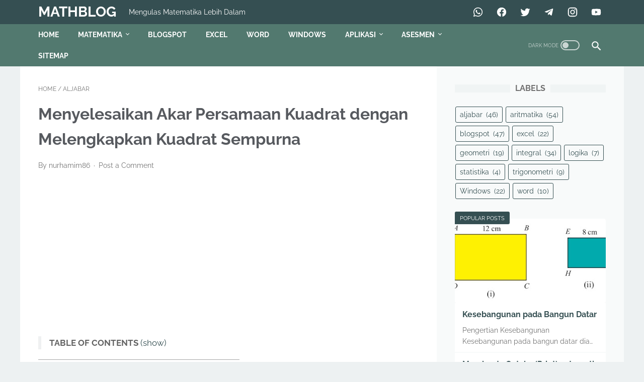

--- FILE ---
content_type: text/html; charset=utf-8
request_url: https://www.google.com/recaptcha/api2/aframe
body_size: 247
content:
<!DOCTYPE HTML><html><head><meta http-equiv="content-type" content="text/html; charset=UTF-8"></head><body><script nonce="yCFFW-JrNvxpfStLWIWbmQ">/** Anti-fraud and anti-abuse applications only. See google.com/recaptcha */ try{var clients={'sodar':'https://pagead2.googlesyndication.com/pagead/sodar?'};window.addEventListener("message",function(a){try{if(a.source===window.parent){var b=JSON.parse(a.data);var c=clients[b['id']];if(c){var d=document.createElement('img');d.src=c+b['params']+'&rc='+(localStorage.getItem("rc::a")?sessionStorage.getItem("rc::b"):"");window.document.body.appendChild(d);sessionStorage.setItem("rc::e",parseInt(sessionStorage.getItem("rc::e")||0)+1);localStorage.setItem("rc::h",'1768768864685');}}}catch(b){}});window.parent.postMessage("_grecaptcha_ready", "*");}catch(b){}</script></body></html>

--- FILE ---
content_type: text/javascript; charset=UTF-8
request_url: https://www.xyz.my.id/feeds/posts/default/-/aljabar?alt=json-in-script&orderby=updated&start-index=13&max-results=5&callback=msRelatedPosts
body_size: 15536
content:
// API callback
msRelatedPosts({"version":"1.0","encoding":"UTF-8","feed":{"xmlns":"http://www.w3.org/2005/Atom","xmlns$openSearch":"http://a9.com/-/spec/opensearchrss/1.0/","xmlns$blogger":"http://schemas.google.com/blogger/2008","xmlns$georss":"http://www.georss.org/georss","xmlns$gd":"http://schemas.google.com/g/2005","xmlns$thr":"http://purl.org/syndication/thread/1.0","id":{"$t":"tag:blogger.com,1999:blog-3269438629132634042"},"updated":{"$t":"2026-01-15T16:49:18.665+07:00"},"category":[{"term":"aritmatika"},{"term":"blogspot"},{"term":"aljabar"},{"term":"integral"},{"term":"Windows"},{"term":"excel"},{"term":"geometri"},{"term":"word"},{"term":"trigonometri"},{"term":"logika"},{"term":"statistika"}],"title":{"type":"text","$t":"MathBlog"},"subtitle":{"type":"html","$t":"Mengulas Matematika Lebih Dalam"},"link":[{"rel":"http://schemas.google.com/g/2005#feed","type":"application/atom+xml","href":"https:\/\/www.xyz.my.id\/feeds\/posts\/default"},{"rel":"self","type":"application/atom+xml","href":"https:\/\/www.blogger.com\/feeds\/3269438629132634042\/posts\/default\/-\/aljabar?alt=json-in-script\u0026start-index=13\u0026max-results=5\u0026orderby=updated"},{"rel":"alternate","type":"text/html","href":"https:\/\/www.xyz.my.id\/search\/label\/aljabar"},{"rel":"hub","href":"http://pubsubhubbub.appspot.com/"},{"rel":"previous","type":"application/atom+xml","href":"https:\/\/www.blogger.com\/feeds\/3269438629132634042\/posts\/default\/-\/aljabar\/-\/aljabar?alt=json-in-script\u0026start-index=8\u0026max-results=5\u0026orderby=updated"},{"rel":"next","type":"application/atom+xml","href":"https:\/\/www.blogger.com\/feeds\/3269438629132634042\/posts\/default\/-\/aljabar\/-\/aljabar?alt=json-in-script\u0026start-index=18\u0026max-results=5\u0026orderby=updated"}],"author":[{"name":{"$t":"nurhamim86"},"uri":{"$t":"http:\/\/www.blogger.com\/profile\/06260579725243825062"},"email":{"$t":"noreply@blogger.com"},"gd$image":{"rel":"http://schemas.google.com/g/2005#thumbnail","width":"32","height":"32","src":"\/\/blogger.googleusercontent.com\/img\/b\/R29vZ2xl\/AVvXsEhgKinoGokZONKUG9lZCpbEr23GnkCMtMgwQOdBhvJ0VHYUcHmQLDQ6RA4I2wU9irBU07i_WRyra7eEAh7doR3YQ6ol9X7dq6klu3afvrb9cK_IZEewzEXi9LLQOVDldA\/s113\/nurhamim-blog.jpg"}}],"generator":{"version":"7.00","uri":"http://www.blogger.com","$t":"Blogger"},"openSearch$totalResults":{"$t":"46"},"openSearch$startIndex":{"$t":"13"},"openSearch$itemsPerPage":{"$t":"5"},"entry":[{"id":{"$t":"tag:blogger.com,1999:blog-3269438629132634042.post-4265848797022327629"},"published":{"$t":"2022-03-30T11:10:00.024+07:00"},"updated":{"$t":"2022-03-31T09:26:57.377+07:00"},"category":[{"scheme":"http://www.blogger.com/atom/ns#","term":"aljabar"}],"title":{"type":"text","$t":"Pengenalan Vektor"},"content":{"type":"html","$t":"\u003Ch2\u003EVektor Sebagai Ruas Garis Berarah\u003C\/h2\u003E\n\u003Cp\u003EDalam bidang fisika, dikenal ada dua macam besaran. Kedua macam besaran itu adalah besaran skalar dan besaran vektor yang didefinisikan sebagai berikut.\u003C\/p\u003E\n\u003Cblockquote\u003E\u003Cb\u003EDefinisi: Besaran Skalar dan Besaran Vektor\u003C\/b\u003E\n\u003Col\u003E\n  \u003Cli\u003E\u003Cb\u003EBesaran skalar\u003C\/b\u003E adalah suatu besaran yang hanya mempunyai nilai saja, tetapi tidak mempunyai arah. Aljabar yang berlaku bagi besaran skalar adalah aljabar bilangan real biasa.\u003C\/li\u003E\n    \u003Cli\u003E\u003Cb\u003EBesaran Vektor\u003C\/b\u003E adalah suatu besaran yang mempunyai nilai sekaligus arah, dan di dalamnya berlaku aljabar khusus yang dikenal sebagai \u003Cb\u003Ealjabar vektor\u003C\/b\u003E.\u003C\/li\u003E\n\u003C\/ol\u003E\u003C\/blockquote\u003E\n\u003Cdiv class=\"separator\" style=\"clear: both;\"\u003E\u003Ca href=\"https:\/\/blogger.googleusercontent.com\/img\/b\/R29vZ2xl\/AVvXsEgf-cuRq53bH0678z0kI1c1_yosrC4Pyd6hce2vl227d5ZxJ4rpy2UQmVbdHShXGgu2UG10xqKVYpF5Kpb0jfylWQtSl3Ta9oqN-UQtcNqIG3dBCjzAuSSMC7w_72SmIxcClc07tg5U-THnU0piUKE7UAe-Qf4fe00iqUs3ZqebSGDiuVFAVBYRhGK6\/s929\/vektor.png\" style=\"display: block; padding: 1em 0; text-align: center; \"\u003E\u003Cimg alt=\"\" border=\"0\" width=\"400\" data-original-height=\"677\" data-original-width=\"929\" src=\"https:\/\/blogger.googleusercontent.com\/img\/b\/R29vZ2xl\/AVvXsEgf-cuRq53bH0678z0kI1c1_yosrC4Pyd6hce2vl227d5ZxJ4rpy2UQmVbdHShXGgu2UG10xqKVYpF5Kpb0jfylWQtSl3Ta9oqN-UQtcNqIG3dBCjzAuSSMC7w_72SmIxcClc07tg5U-THnU0piUKE7UAe-Qf4fe00iqUs3ZqebSGDiuVFAVBYRhGK6\/s400\/vektor.png\"\/\u003E\u003C\/a\u003E\u003C\/div\u003E\n\u003Cp\u003EBerdasarkan tinjauan bidang kajian geometri, secara umum suatu besaran vektor dapat digambarkan dengan menggunakan ruas garis berarah. Panjang dari ruas garis merupakan panjang vektor atau besar vektor, sedangkan arah dari peubah merupakan petunjuk arah vektor. Sebagai contoh: vektor yang dinyatakan oleh ruas garis berarah $\\overrightarrow {OA} $ pada gambar di atas panjangnya $3$ satuan dan arahnya membentuk sudut ${45^ \\circ }$ terhadap sumbu $X$ positif.\u003C\/p\u003E\n\u003Cp\u003ESuatu vektor dapat ditulis dengan notasi huruf kecil yang dicetak tebal, misalnya: $a$, $b$, $c$,... dan seterusnya. Cara lain untuk menuliskan vektor adalah dengan menggunakan notasi huruf kecil yang dibubuhi tanda panah di atas huruf itu, misalnya: $\\overrightarrow a $, $\\overrightarrow b $, $\\overrightarrow c $,... dan seterusnya. Sedangkan panjang suatu vektor $\\overrightarrow a $ dilambangkan dengan $\\left| {\\overrightarrow a } \\right|$.\u003C\/p\u003E\n\u003Cp\u003EDengan memperhatikan gambar di atas, vektor ini dinyatakan sebagai ruas garis berarah $\\overrightarrow {OA} $ atau sebagai vektor tunggal $\\overrightarrow a $. Dalam hal ini, ruas garis berarah $\\overrightarrow {OA} $ dinamakan sebagai wakil dari vektor $\\overrightarrow a $, titik $O$ dinamakan sebagai titik pangkal, dan titik $A$ dinamakan sebagai titik ujung atau terminal bagi vektor $\\overrightarrow a $.\u003C\/p\u003E\n\u003Ch2\u003EAljabar Vektor Ditinjau dari Sudut Pandang Geometri\u003C\/h2\u003E\n\u003Cp\u003EDari tinjauan geometri bidang, suatu ruas garis berarah dapat terletak pada sebuah bidang datar (di ruang dimensi $2$ atau di $R2$). Vektor yang diwakili oleh ruas garis berarah yang terletak pada bidang datar seperti itu dinamakan sebagai vektor di bidang atau vektor di $R2$. Selain di bidang, suatu ruas garis berarah dapat pula berada pada sebuah ruang (di ruang dimensi tiga atau $R3$). Vektor yang diwakili oleh ruas garis berarah yang terletak pada ruang dinamakan vektor di ruang atau vektor di $R3$. Untuk lebih jelasnya perhatikan gambar berikut.\u003C\/p\u003E\n\n\u003Cdiv class=\"separator\" style=\"clear: both;\"\u003E\u003Ca href=\"https:\/\/blogger.googleusercontent.com\/img\/b\/R29vZ2xl\/AVvXsEioBztG0d-ExJUZNecGZuSzinrbirUnwEdKnjt5L7nQVyKStu4e9yunz0B_BSGZhWxjfSJbfwVpO41AjgwxpCb6IExK5Z_V3AZ2LMACUVUGtLTsbKXIjpSVVkAbN9vAaOFcNjhRFxCfpAMiRcLEaPCZa8WMKA-_R-Nk5LJRmo9I0QqZpUHNRtzHYpzp\/s643\/vektor%20di%20r2.png\" style=\"display: block; padding: 1em 0; text-align: center; \"\u003E\u003Cimg alt=\"\" border=\"0\" width=\"400\" data-original-height=\"491\" data-original-width=\"643\" src=\"https:\/\/blogger.googleusercontent.com\/img\/b\/R29vZ2xl\/AVvXsEioBztG0d-ExJUZNecGZuSzinrbirUnwEdKnjt5L7nQVyKStu4e9yunz0B_BSGZhWxjfSJbfwVpO41AjgwxpCb6IExK5Z_V3AZ2LMACUVUGtLTsbKXIjpSVVkAbN9vAaOFcNjhRFxCfpAMiRcLEaPCZa8WMKA-_R-Nk5LJRmo9I0QqZpUHNRtzHYpzp\/s400\/vektor%20di%20r2.png\"\/\u003E\u003C\/a\u003E\u003C\/div\u003E\n\u003Cp\u003EVektor di $R2$\u003C\/p\u003E\n\u003Cdiv class=\"separator\" style=\"clear: both;\"\u003E\u003Ca href=\"https:\/\/blogger.googleusercontent.com\/img\/b\/R29vZ2xl\/AVvXsEjZaG5-hAingcunIk2M2CVR6e-lJf_hF-oSbmTguBIpFfL_1GF4Ij9_tS51i702jgM7RW3kBzUzgDYCM2MxnJqmvcug5aQ0nJiIvdVIyuQjHzJoCzPf_bIBobGk4-QtffnuANRGWRfP_wBuLqwV3cMAyPevlR1HynQeEtlHndQ4waDCu1VT1gTG_6ED\/s611\/vektor%20di%20r3.png\" style=\"display: block; padding: 1em 0; text-align: center; \"\u003E\u003Cimg alt=\"\" border=\"0\" width=\"400\" data-original-height=\"547\" data-original-width=\"611\" src=\"https:\/\/blogger.googleusercontent.com\/img\/b\/R29vZ2xl\/AVvXsEjZaG5-hAingcunIk2M2CVR6e-lJf_hF-oSbmTguBIpFfL_1GF4Ij9_tS51i702jgM7RW3kBzUzgDYCM2MxnJqmvcug5aQ0nJiIvdVIyuQjHzJoCzPf_bIBobGk4-QtffnuANRGWRfP_wBuLqwV3cMAyPevlR1HynQeEtlHndQ4waDCu1VT1gTG_6ED\/s400\/vektor%20di%20r3.png\"\/\u003E\u003C\/a\u003E\u003C\/div\u003E\n\u003Cp\u003EVektor di $R3$\u003C\/p\u003E\n\u003Ch3\u003EKesamaan Dua Vektor\u003C\/h3\u003E\n\u003Cp\u003EKesamaan dua vektor didefinisikan sebagai berikut.\u003C\/p\u003E\n\u003Cblockquote\u003E\u003Cp\u003E\u003Cb\u003EDefinisi Kesamaan Dua Vektor\u003C\/b\u003E\u003C\/p\u003E\n\u003Cp\u003EMisalkan diketahui vektor $\\overrightarrow a $ dan vektor $\\overrightarrow b $. Vektor $\\overrightarrow a $ dikatakan sama atau ekuivalen dengan vektor $\\overrightarrow b $ (ditulis $\\overrightarrow a  = \\overrightarrow b $), jika dan hanya jika:\u003C\/p\u003E\n\u003Col\u003E\n  \u003Cli\u003Epanjang vektor $\\overrightarrow a $ sama dengan panjang vektor $\\overrightarrow b $, dan\u003C\/li\u003E\n   \u003Cli\u003Earah vektor $\\overrightarrow a $ sama dengan arah vektor $\\overrightarrow b $.\u003C\/li\u003E\n\u003C\/ol\u003E\u003C\/blockquote\u003E\n\n\u003Ch3\u003EPenjumlahan dan Pengurangan Dua Vektor\u003C\/h3\u003E\n\u003Ch3\u003EPenjumlahan Dua Vektor\u003C\/h3\u003E\n\u003Cp\u003ESecara umum, jika vektor $\\overrightarrow c $ adalah jumlah dari vektor $\\overrightarrow a $ dengan vektor $\\overrightarrow b $ maka vektor $\\overrightarrow c $ ditulis $\\overrightarrow c  = \\overrightarrow a  + \\overrightarrow b $. Dalam hal demikian, vektor $\\overrightarrow c $ disebut sebagai vektor resultan dari vektor $\\overrightarrow a $ dan vektor $\\overrightarrow b $.\u003C\/p\u003E\n\u003Ch4\u003EMenentukan jumlah dua vektor dengan menggunakan aturan segitiga\u003C\/h4\u003E\n\u003Cp\u003EJumlah vektor $\\overrightarrow a $ dengan vektor $\\overrightarrow b $ atau $\\overrightarrow c  = \\overrightarrow a  + \\overrightarrow b $ dapat ditentukan dengan cara memindahkan vektor $\\overrightarrow b $ (tanpa mengubah besar dan arahnya), sehingga titik pangkal vektor $\\overrightarrow b $ berimpit dengan titik ujung dari vektor $\\overrightarrow a $. Vektor $\\overrightarrow c  = \\overrightarrow a  + \\overrightarrow b $ dapat diperoleh dengan menghubungkan titik pangkal vektor $\\overrightarrow a $ dengan titik ujung vektor $\\overrightarrow b $ yang telah dipindahkan tadi. Menjumlahkan dua vektor dengan cara seperti itu disebut sebagai \u003Cb\u003Eaturan segitiga\u003C\/b\u003E.\u003C\/p\u003E\n\u003Ch4\u003EMenentukan jumlah dua vektor dengan menggunakan aturan jajargenjang\u003C\/h4\u003E\n\u003Cp\u003ECara lain untuk menentukan jumlah vektor $\\overrightarrow a $ dengan vektor $\\overrightarrow b $ adalah dengan cara memindahkan vektor $\\overrightarrow b $ (tanpa mengubah besar dan arahnya), dengan titik pangkal vektor $\\overrightarrow b $ berimpit dengan titik pangkal vektor $\\overrightarrow a $. Vektor $\\overrightarrow c  = \\overrightarrow a  + \\overrightarrow b $ adalah vektor yang titik pangkalnya tepat di titik persekutuan vektor $\\overrightarrow a $ dan vektor $\\overrightarrow b $ yang telah dipindahkan, serta vektor ini berimpit dengan diagonal jajargenjang yang dibentuk oleh vektor $\\overrightarrow a $ dan vektor $\\overrightarrow b $ yang telah dipindahkan tadi. Menjumlahkan dua vektor dengan cara seperti itu disebut sebagai \u003Cb\u003Eaturan jajargenjang\u003C\/b\u003E atau \u003Cb\u003Eaturan paralelogram\u003C\/b\u003E.\u003C\/p\u003E\n\u003Cdiv class=\"separator\" style=\"clear: both;\"\u003E\u003Ca href=\"https:\/\/blogger.googleusercontent.com\/img\/b\/R29vZ2xl\/AVvXsEg9ux01G1D4dAHrTFZtsnxt9P4UlypTjXGAXuQyz5F-Fm7Ax9rNZzcal6Ys4nNs5LysjId0jVJrqIu90VEVFFOQMULvPLCinmJptHFGhTNd-ir-AMT5giEkcylCzSOZbZL5Om_UrTWPT2x4TIRu1X2fPlPj2t4a-6AsbsI9CBAGn458KcChslOtKUpV\/s907\/aturan%20segitiga.png\" style=\"display: block; padding: 1em 0; text-align: center; \"\u003E\u003Cimg alt=\"\" border=\"0\" width=\"400\" data-original-height=\"747\" data-original-width=\"907\" src=\"https:\/\/blogger.googleusercontent.com\/img\/b\/R29vZ2xl\/AVvXsEg9ux01G1D4dAHrTFZtsnxt9P4UlypTjXGAXuQyz5F-Fm7Ax9rNZzcal6Ys4nNs5LysjId0jVJrqIu90VEVFFOQMULvPLCinmJptHFGhTNd-ir-AMT5giEkcylCzSOZbZL5Om_UrTWPT2x4TIRu1X2fPlPj2t4a-6AsbsI9CBAGn458KcChslOtKUpV\/s400\/aturan%20segitiga.png\"\/\u003E\u003C\/a\u003E\u003C\/div\u003E\n\u003Cp\u003Eaturan segitiga\u003C\/p\u003E\n\u003Cdiv class=\"separator\" style=\"clear: both;\"\u003E\u003Ca href=\"https:\/\/blogger.googleusercontent.com\/img\/b\/R29vZ2xl\/AVvXsEj-n8hiphPY1u2wMXFhYhaGcLkZD_Kc3s8L1afegzloqkDEzHSXDjdH8ID3SF1j4A45gx6VnI6sU53aOT8eH6BumpoH1uJd8SJCwUIAGCto8L4OLqxnZgD4kfCc_F0oBWiUUgbJH7bzO1dSF_bwGRBs-qo6m1wFf6q27yWrkX57bt5maCyJUcWOx1G8\/s907\/aturan%20jajargenjang.png\" style=\"display: block; padding: 1em 0; text-align: center; \"\u003E\u003Cimg alt=\"\" border=\"0\" width=\"400\" data-original-height=\"747\" data-original-width=\"907\" src=\"https:\/\/blogger.googleusercontent.com\/img\/b\/R29vZ2xl\/AVvXsEj-n8hiphPY1u2wMXFhYhaGcLkZD_Kc3s8L1afegzloqkDEzHSXDjdH8ID3SF1j4A45gx6VnI6sU53aOT8eH6BumpoH1uJd8SJCwUIAGCto8L4OLqxnZgD4kfCc_F0oBWiUUgbJH7bzO1dSF_bwGRBs-qo6m1wFf6q27yWrkX57bt5maCyJUcWOx1G8\/s400\/aturan%20jajargenjang.png\"\/\u003E\u003C\/a\u003E\u003C\/div\u003E\n\u003Cp\u003Eaturan jajargenjang\u003C\/p\u003E\n\u003Ch3\u003EContoh 1\u003C\/h3\u003E\n\u003Cp\u003EPada gambar di bawah ini diperlihatkan tiga buah vektor, yaitu vektor $\\overrightarrow a $, $\\overrightarrow b $, dan $\\overrightarrow c $. Gambarkan diagram vektor $\\overrightarrow p $ yang menyatakan jumlah dari vektor-vektor $\\overrightarrow a $, $\\overrightarrow b $, dan $\\overrightarrow c $ atau $\\overrightarrow p  = \\overrightarrow a  + \\overrightarrow b  + \\overrightarrow c $.\u003C\/p\u003E\n\u003Cdiv class=\"separator\" style=\"clear: both;\"\u003E\u003Ca href=\"https:\/\/blogger.googleusercontent.com\/img\/b\/R29vZ2xl\/AVvXsEiWG12346qY6BR_RkXs1J79ojO7nyKO6Uvsw-iwVoabOAPQgtQhu9HJwfjDfNWegXUdRc05kepwYSG-KtOs81_8aFtdQ8GBauJOmmKk3HTzlffntORgpMbZMKT1pu7oLmz6sYFOsltutSj1efwFUTaXVp9qZm9auMZRZfVulkrEDOJJUPFtVw_N3Oqy\/s907\/soal%20vektor%20penjumlahan.png\" style=\"display: block; padding: 1em 0; text-align: center; \"\u003E\u003Cimg alt=\"\" border=\"0\" width=\"320\" data-original-height=\"795\" data-original-width=\"907\" src=\"https:\/\/blogger.googleusercontent.com\/img\/b\/R29vZ2xl\/AVvXsEiWG12346qY6BR_RkXs1J79ojO7nyKO6Uvsw-iwVoabOAPQgtQhu9HJwfjDfNWegXUdRc05kepwYSG-KtOs81_8aFtdQ8GBauJOmmKk3HTzlffntORgpMbZMKT1pu7oLmz6sYFOsltutSj1efwFUTaXVp9qZm9auMZRZfVulkrEDOJJUPFtVw_N3Oqy\/s320\/soal%20vektor%20penjumlahan.png\"\/\u003E\u003C\/a\u003E\u003C\/div\u003E\n\u003Ch4\u003EJawab\u003C\/h4\u003E\n\u003Cp\u003EPenjumlahan dari vektor-vektor $\\overrightarrow a $, $\\overrightarrow b $, dan $\\overrightarrow c $ dapat dikerjakan dengan aturan segitiga berulang kali. Hasilnya bisa dilihat pada gambar berikut.\u003C\/p\u003E\n\u003Cdiv class=\"separator\" style=\"clear: both;\"\u003E\u003Ca href=\"https:\/\/blogger.googleusercontent.com\/img\/b\/R29vZ2xl\/AVvXsEgepAqkc3k88NBdi2VCQWARl7f855zAGKxPgBNvA6iE8b4d2IJ_QBf_HkbqJ1Y68yQpO_V6_ux0yhx-dGaFizr6_Y6Odmolx9pVi0ItMphnNc9v1ZCr-iVFNj6R5VULJ_JUjWmb-itZRdyMtIM33flX0X5DiaFrx1mq2sXKSJZB-zVHgqvollO-8QfT\/s1244\/pemnjumlahan%20vektor%203.png\" style=\"display: block; padding: 1em 0; text-align: center; \"\u003E\u003Cimg alt=\"\" border=\"0\" width=\"320\" data-original-height=\"941\" data-original-width=\"1244\" src=\"https:\/\/blogger.googleusercontent.com\/img\/b\/R29vZ2xl\/AVvXsEgepAqkc3k88NBdi2VCQWARl7f855zAGKxPgBNvA6iE8b4d2IJ_QBf_HkbqJ1Y68yQpO_V6_ux0yhx-dGaFizr6_Y6Odmolx9pVi0ItMphnNc9v1ZCr-iVFNj6R5VULJ_JUjWmb-itZRdyMtIM33flX0X5DiaFrx1mq2sXKSJZB-zVHgqvollO-8QfT\/s320\/pemnjumlahan%20vektor%203.png\"\/\u003E\u003C\/a\u003E\u003C\/div\u003E\n\u003Cp\u003EDari gambar di atas, vektor $\\overrightarrow p  = \\overrightarrow a  + \\overrightarrow b  + \\overrightarrow c $ ditunjukkan oleh ruas garis berarah warna biru.\u003C\/p\u003E\n\n\u003Ch3\u003ESifat-Sifat Penjumlahan Dua Vektor\u003C\/h3\u003E\n\u003Cp\u003EUntuk membahas sifat-sifat penjumlahan dua vektor, perlu dipahami terlebih dahulu pengertian \u003Cb\u003Evektor nol\u003C\/b\u003E dan \u003Cb\u003Elawan suatu vektor\u003C\/b\u003E melalui definisi berikut ini.\u003C\/p\u003E\n\u003Cblockquote\u003E\u003Ch4\u003EDefinisi: Vektor Nol\u003C\/h4\u003E\n\u003Cp\u003EVektor nol adalah suatu vektor yang besarnya atau panjangnya sama dengan nol dan arahnya sembarang. Vektor nol ditulis dengan notasi $\\overrightarrow 0 $.\u003C\/p\u003E\u003C\/blockquote\u003E\n\n\u003Cblockquote\u003E\u003Ch4\u003EDefinisi: Lawan Suatu Vektor\u003C\/h4\u003E\n\u003Cp\u003EMisalkan diketahui vektor $\\overrightarrow a $ dan vektor $\\overrightarrow b $. Vektor $\\overrightarrow b $ mempunyai panjang yang sama dengan panjang vektor $\\overrightarrow a $, tetapi arah vektor $\\overrightarrow b $ berlawanan arah dengan arah vektor $\\overrightarrow a $. Dalam hal ini, dikatakan vektor $\\overrightarrow b $ lawan dari vektor $\\overrightarrow a $ dan sebaliknya. Ditulis dengan notasi sebagai berikut:\u003C\/p\u003E\n\\[\\boxed{\\overrightarrow b  =  - \\overrightarrow a }\\]\n\u003C\/blockquote\u003E\n\n\u003Ch4\u003ESifat-sifat Operasi Penjumlahan Vektor\u003C\/h4\u003E\n\u003Cp\u003EMisalkan diketahui vektor-vektor sembarang $\\overrightarrow a $, $\\overrightarrow b $, dan $\\overrightarrow c $. Maka sifat-sifat operasi penjumlahan vektor dapat dirangkum sebagai berikut.\u003C\/p\u003E\n\u003Cblockquote\u003E\u003Col\u003E\n  \u003Cli\u003ESifat Komutatif : $\\boxed{\\overrightarrow a  + \\overrightarrow b  = \\overrightarrow b  + \\overrightarrow a }$.\u003C\/li\u003E\n  \u003Cli\u003ESifat Asosiatif : $\\boxed{\\left( {\\overrightarrow a  + \\overrightarrow b } \\right) + \\overrightarrow c  = \\overrightarrow a  + \\left( {\\overrightarrow b  + \\overrightarrow c } \\right)}$\u003C\/li\u003E\n  \u003Cli\u003EDalam operasi penjumlahan vektor terdapat sebuah unsur identitas atau unsur satuan. Unsur identitas itu adalah vektor $\\overrightarrow 0 $, yang bersifat: $\\boxed{\\overrightarrow 0  + \\overrightarrow a  = \\overrightarrow a  + \\overrightarrow 0 }$\u003C\/li\u003E\n  \u003Cli\u003EDalam operasi penjumlahan vektor, setiap vektor mempunyai lawan bagi vektor itu. Misalkan vektor $\\overrightarrow a $ adalah lawan bagi vektor $\\overrightarrow b $ (dan sebaliknya), maka berlaku sifat : $\\boxed{\\overrightarrow a  + \\overrightarrow b  = \\overrightarrow 0 }$\u003C\/li\u003E\n\u003C\/ol\u003E\u003C\/blockquote\u003E\n\n\u003Ch3\u003EPengurangan atau Selisih Dua Vektor\u003C\/h3\u003E\n\n\u003Cblockquote\u003E\u003Ch4\u003EDefinisi : Pengurangan Dua Vektor\u003C\/h4\u003E\n\u003Cp\u003EMisalkan diketahui vektor $\\overrightarrow a $ dan vektor $\\overrightarrow b $. Pengurangan atau selisih vektor $\\overrightarrow a $ dengan vektor $\\overrightarrow b $ ditentukan sebagai jumlah vektor $\\overrightarrow a $ dengan lawan dari vektor $\\overrightarrow b $, ditulis:\u003C\/p\u003E\n$\\boxed{\\overrightarrow a  - \\overrightarrow b  = \\overrightarrow a  + \\left( { - \\overrightarrow b } \\right)}$\u003C\/blockquote\u003E\n\n\u003Ch3\u003EContoh 2\u003C\/h3\u003E\n\u003Cp\u003EPada gambar di bawah ini diperlihatkan dua buah vektor, yaitu vektor $\\overrightarrow a $ dan $\\overrightarrow b $. Gambarkan diagram vektor $\\overrightarrow q $ yang menyatakan selisih antara vektor $\\overrightarrow a $ dengan vektor $\\overrightarrow b $ atau $\\overrightarrow q  = \\overrightarrow a  - \\overrightarrow b $.\u003C\/p\u003E\n\u003Cdiv class=\"separator\" style=\"clear: both;\"\u003E\u003Ca href=\"https:\/\/blogger.googleusercontent.com\/img\/b\/R29vZ2xl\/AVvXsEgzYy5JZvbO_WW3M2dhqEmBFMlDr59bdrr-cUtbWxwCgtOmnjZcUZZtew8sZ0xNgatvsEdz3Y_hDnLfI6EFqqJTk29tlvhmL3An0r64KMdElhtpH4QYQYU1wp0vv9ndRLnNpyqKp9jaaE-cLvwHQmLO2_keRMUWnkVv9SenbARaITvkNTa8uqNx5wQT\/s591\/contoh%202%20vektor.png\" style=\"display: block; padding: 1em 0; text-align: center; \"\u003E\u003Cimg alt=\"\" border=\"0\" height=\"320\" data-original-height=\"591\" data-original-width=\"564\" src=\"https:\/\/blogger.googleusercontent.com\/img\/b\/R29vZ2xl\/AVvXsEgzYy5JZvbO_WW3M2dhqEmBFMlDr59bdrr-cUtbWxwCgtOmnjZcUZZtew8sZ0xNgatvsEdz3Y_hDnLfI6EFqqJTk29tlvhmL3An0r64KMdElhtpH4QYQYU1wp0vv9ndRLnNpyqKp9jaaE-cLvwHQmLO2_keRMUWnkVv9SenbARaITvkNTa8uqNx5wQT\/s320\/contoh%202%20vektor.png\"\/\u003E\u003C\/a\u003E\u003C\/div\u003E\n\u003Ch4\u003EJawab\u003C\/h4\u003E\n\u003Cp\u003ESelisih dari vektor $\\overrightarrow a $ dengan vektor $\\overrightarrow b $ atau $\\overrightarrow q  = \\overrightarrow a  - \\overrightarrow b $ dapat dikerjakan dengan aturan segitiga. Hasilnya bisa dilihat pada gambar berikut.\u003C\/p\u003E\n\n\u003Cdiv class=\"separator\" style=\"clear: both;\"\u003E\u003Ca href=\"https:\/\/blogger.googleusercontent.com\/img\/b\/R29vZ2xl\/AVvXsEhkW3hRcbxEkOlWT5Fij9mF6Fn-GcpCJtKvMyUyy1t5NIHZ_peWSDXIgaK7IFz9Iw2CU14QJRjC-9qXSRhcpriQd--lF30gIuvwUla213vby-cY-jpvYnTdCpA8zX613wStZZp0OAVG-yCacycmtsLxG0VYlwkeq7cISCtQjXsydu5fxXuQgaBXN68T\/s595\/jawaban%20vektor%202.png\" style=\"display: block; padding: 1em 0; text-align: center; \"\u003E\u003Cimg alt=\"\" border=\"0\" width=\"320\" data-original-height=\"591\" data-original-width=\"595\" src=\"https:\/\/blogger.googleusercontent.com\/img\/b\/R29vZ2xl\/AVvXsEhkW3hRcbxEkOlWT5Fij9mF6Fn-GcpCJtKvMyUyy1t5NIHZ_peWSDXIgaK7IFz9Iw2CU14QJRjC-9qXSRhcpriQd--lF30gIuvwUla213vby-cY-jpvYnTdCpA8zX613wStZZp0OAVG-yCacycmtsLxG0VYlwkeq7cISCtQjXsydu5fxXuQgaBXN68T\/s320\/jawaban%20vektor%202.png\"\/\u003E\u003C\/a\u003E\u003C\/div\u003E\n\u003Ch3\u003EHasil Kali Skalar dengan Vektor\u003C\/h3\u003E\n\u003Cp\u003EYang dimaksud perkalian skalar dengan vektor adalah perkalian antara suatu bilangan real dengan suatu vektor.\u003C\/p\u003E\n\u003Ch4\u003EDefinisi : Hasil Kali Skalar dengan Vektor\u003C\/h4\u003E\n\u003Cblockquote\u003E\u003Cp\u003EMisalkan $m$ adalah suatu skalar (bilangan real) dan $\\overrightarrow a $ adalah suatu vektor. Hasil kali skalar $m$ dengan vektor $\\overrightarrow a $, ditulis sebagai $\\overrightarrow p  = m\\overrightarrow a $, ditentukan sebagai berikut:\u003C\/p\u003E\n\u003Cp\u003EPanjang vektor $\\overrightarrow p $ sama dengan hasil kali $\\left| m \\right|$ dengan panjang vektor $\\overrightarrow a $.\u003C\/p\u003E\n\u003Cul\u003E\n  \u003Cli\u003EJika nilai $m \u003E 0$, maka vektor $\\overrightarrow p $ searah dengan vektor $\\overrightarrow a $.\u003C\/li\u003E\n  \u003Cli\u003EJika nilai $m \u003C 0$, maka vektor $\\overrightarrow p $ berlawanan arah dengan vektor $\\overrightarrow a $.\u003C\/li\u003E\n\u003C\/ul\u003E\u003C\/blockquote\u003E\n\u003Ch4\u003ESifat-Sifat Hasil Kali Skalar dengan Vektor\u003C\/h4\u003E\n\u003Cp\u003EMisalkan $m$ dan $n$ adalah skalar-skalar (bilangan-bilangan real), $\\overrightarrow a $ dan $\\overrightarrow b $ adalah vektor-vektor sembarang. Hasil kali suatu skalar dengan suatu vektor memenuhi sifat-sifat sebagai berikut:\u003C\/p\u003E\n\u003Cblockquote\u003E\u003Col\u003E\n  \u003Cli\u003E$\\left| {m\\overrightarrow a } \\right| = \\left| m \\right|\\left| {\\overrightarrow a } \\right|$\u003C\/li\u003E\n    \u003Cli\u003E$m\\left( { - \\overrightarrow a } \\right) =  - m\\overrightarrow a $\u003C\/li\u003E\n    \u003Cli\u003E$m\\overrightarrow a  = \\overrightarrow a m$\u003C\/li\u003E\n    \u003Cli\u003E$\\left( {mn} \\right)\\overrightarrow a  = m\\left( {n\\overrightarrow a } \\right)$\u003C\/li\u003E\n    \u003Cli\u003E$\\left( {m + n} \\right)\\overrightarrow a  = m\\overrightarrow a  + n\\overrightarrow a $\u003C\/li\u003E\n    \u003Cli\u003E$m\\left( {\\overrightarrow a  + \\overrightarrow b } \\right) = m\\overrightarrow a  + m\\overrightarrow b $\u003C\/li\u003E\n\u003C\/ol\u003E\n\u003C\/blockquote\u003E\n\n\n\n\n\n\n\n\n\n\n\n\n\n\n\n\n\n  \n\n\n\n\n\n\n\n\n\n\n\n\n\n\n\n\n"},"link":[{"rel":"replies","type":"application/atom+xml","href":"https:\/\/www.xyz.my.id\/feeds\/4265848797022327629\/comments\/default","title":"Post Comments"},{"rel":"replies","type":"text/html","href":"https:\/\/www.xyz.my.id\/2022\/03\/pengenalan-vektor.html#comment-form","title":"0 Comments"},{"rel":"edit","type":"application/atom+xml","href":"https:\/\/www.blogger.com\/feeds\/3269438629132634042\/posts\/default\/4265848797022327629"},{"rel":"self","type":"application/atom+xml","href":"https:\/\/www.blogger.com\/feeds\/3269438629132634042\/posts\/default\/4265848797022327629"},{"rel":"alternate","type":"text/html","href":"https:\/\/www.xyz.my.id\/2022\/03\/pengenalan-vektor.html","title":"Pengenalan Vektor"}],"author":[{"name":{"$t":"nurhamim86"},"uri":{"$t":"http:\/\/www.blogger.com\/profile\/06260579725243825062"},"email":{"$t":"noreply@blogger.com"},"gd$image":{"rel":"http://schemas.google.com/g/2005#thumbnail","width":"32","height":"32","src":"\/\/blogger.googleusercontent.com\/img\/b\/R29vZ2xl\/AVvXsEhgKinoGokZONKUG9lZCpbEr23GnkCMtMgwQOdBhvJ0VHYUcHmQLDQ6RA4I2wU9irBU07i_WRyra7eEAh7doR3YQ6ol9X7dq6klu3afvrb9cK_IZEewzEXi9LLQOVDldA\/s113\/nurhamim-blog.jpg"}}],"media$thumbnail":{"xmlns$media":"http://search.yahoo.com/mrss/","url":"https:\/\/blogger.googleusercontent.com\/img\/b\/R29vZ2xl\/AVvXsEgf-cuRq53bH0678z0kI1c1_yosrC4Pyd6hce2vl227d5ZxJ4rpy2UQmVbdHShXGgu2UG10xqKVYpF5Kpb0jfylWQtSl3Ta9oqN-UQtcNqIG3dBCjzAuSSMC7w_72SmIxcClc07tg5U-THnU0piUKE7UAe-Qf4fe00iqUs3ZqebSGDiuVFAVBYRhGK6\/s72-c\/vektor.png","height":"72","width":"72"},"thr$total":{"$t":"0"}},{"id":{"$t":"tag:blogger.com,1999:blog-3269438629132634042.post-1828246095124783530"},"published":{"$t":"2022-03-12T11:05:00.006+07:00"},"updated":{"$t":"2022-03-14T09:31:00.204+07:00"},"category":[{"scheme":"http://www.blogger.com/atom/ns#","term":"aljabar"},{"scheme":"http://www.blogger.com/atom/ns#","term":"aritmatika"}],"title":{"type":"text","$t":"Induksi Matematika Dalam Pembuktian"},"content":{"type":"html","$t":"\u003Cdiv class=\"separator\" style=\"clear: both;\"\u003E\u003Ca href=\"https:\/\/blogger.googleusercontent.com\/img\/a\/AVvXsEiRfCe4HQ-0tqkOMkJWM4177CUBmZtB9CWcYQOHKSvBaBMUjcv5dYGs9JqnUNPq87tNIMKGHLt84S4xWOFGN_kG8uHg5oBd48jmtjy2M2uskiiP8JeOc9Z0TLFJL4Y5rNISCGpKtVunclIU9IKYKv-j9sYiB7WlSq_0wsRnhpJGNXxXgpN4PCYtcx_I=s800\" style=\"display: block; padding: 1em 0; text-align: center; \"\u003E\u003Cimg alt=\"\" border=\"0\" width=\"400\" data-original-height=\"450\" data-original-width=\"800\" src=\"https:\/\/blogger.googleusercontent.com\/img\/a\/AVvXsEiRfCe4HQ-0tqkOMkJWM4177CUBmZtB9CWcYQOHKSvBaBMUjcv5dYGs9JqnUNPq87tNIMKGHLt84S4xWOFGN_kG8uHg5oBd48jmtjy2M2uskiiP8JeOc9Z0TLFJL4Y5rNISCGpKtVunclIU9IKYKv-j9sYiB7WlSq_0wsRnhpJGNXxXgpN4PCYtcx_I=s400\"\/\u003E\u003C\/a\u003E\u003C\/div\u003E\n\u003Cp\u003EMisalkan akan dibuktian bahwa rumus atau sifat $S\\left( n \\right)$ berlaku untuk semua bilangan asli $n$. Pembuktian rumus atau sifat $S\\left( n \\right)$ dengan menggunakan induksi matematika dikerjakan dengan algoritma sebagai berikut.\u003C\/p\u003E\n\u003Ch2\u003EAlgoritma : Pembuktian dengan induksi matematika\u003C\/h2\u003E\n\u003Ch3\u003ELangkah 1\u003C\/h3\u003E\n\u003Cp\u003ETunjukkan bahwa rumus $S\\left( n \\right)$ benar untuk $n=1$, atau \\[\\boxed{S\\left( 1 \\right)\\text{ benar}}\\]\u003C\/p\u003E\n\u003Ch3\u003ELangkah 2\u003C\/h3\u003E\n\u003Cp\u003ETunjukkan bahwa jika rumus $S\\left( n \\right)$ benar untuk $n=k$, maka rumus $S\\left( n \\right)$ juga benar untuk nilai $n=k+1$ \\[\\boxed{S\\left( k \\right)\\text{ benar} \\Rightarrow S\\left( {k + 1} \\right)\\text{ juga benar}}\\]\u003C\/p\u003E\n\u003Ch3\u003EContoh 1\u003C\/h3\u003E\n\u003Cp\u003EBuktikan bahwa:\u003C\/p\u003E\n\u003Cdiv class=\"kotak\"\u003E\n${1^2} + {2^2} + {3^2} +  \\cdots  + {n^2} = \\sum\\limits_{i = 1}^n {{i^2}}  = \\frac{1}{6}n\\left( {n + 1} \\right)\\left( {2n + 1} \\right)$\n\u003C\/div\u003E\n\u003Cp\u003Eberlaku untuk semua $n$ bilangan asli.\u003C\/p\u003E\n\u003Ch3\u003EJawab\u003C\/h3\u003E\n\u003Cp\u003EMisalkan $S\\left( n \\right)$ adalah rumus $\\sum\\limits_{i = 1}^n {{i^2}}  = \\frac{1}{6}n\\left( {n + 1} \\right)\\left( {2n + 1} \\right)$ berlaku untuk semua $n$ bilangan asli.\u003C\/p\u003E\n\u003Ch3\u003ELangkah 1\u003C\/h3\u003E\n\u003Cp\u003EUntuk $n=1$,\u003C\/p\u003E\n$\\begin{array}{l}\n\\sum\\limits_{i = 1}^n {{i^2}}  \u0026= \\frac{1}{6}n\\left( {n + 1} \\right)\\left( {2n + 1} \\right)\\\\\n \\Leftrightarrow \\sum\\limits_{i = 1}^1 {{i^2}}  \u0026= \\frac{1}{6}1\\left( {1 + 1} \\right)\\left( {2.1 + 1} \\right)\\\\\n \\Leftrightarrow {1^2} \u0026= \\frac{1}{6}1\\left( 2 \\right)\\left( 3 \\right)\\\\\n \\Leftrightarrow 1 \u0026= \\frac{1}{6}\\left( 2 \\right)\\left( 3 \\right)\\\\\n \\Leftrightarrow 1 \u0026= 1\\left( {benar} \\right)\n\\end{array}$\n\u003Cp\u003EJadi, $S\\left( n \\right)$ benar untuk $n=1$ atau $S\\left( 1 \\right)$ benar.\u003C\/p\u003E\n\n\u003Ch3\u003ELangkah 2\u003C\/h3\u003E\n\u003Cp\u003EMisalkan $S\\left( n \\right)$ benar untuk $n=k$, maka $\\sum\\limits_{i = 1}^k {{i^2}}  = \\frac{1}{6}k\\left( {k + 1} \\right)\\left( {2k + 1} \\right)$\u003C\/p\u003E\n\u003Cp\u003ESelanjutnya harus dibuktikan bahwa $S\\left( n \\right)$ benar untuk $n=k+1$.\u003C\/p\u003E\n\u003Cdiv class=\"kotak\"\u003E\n$\\begin{array}{l}\n\\sum\\limits_{i = 1}^{k + 1} {{i^2}}  \u0026= \\sum\\limits_{i = 1}^k {{i^2}}  + \\sum\\limits_{i = k + 1}^{k + 1} {{i^2}} \\\\\n \u0026= \\frac{1}{6}k\\left( {k + 1} \\right)\\left( {2k + 1} \\right) + {\\left( {k + 1} \\right)^2}\\\\\n \u0026= \\frac{1}{6}\\left( {k + 1} \\right)k\\left( {2k + 1} \\right) + {\\left( {k + 1} \\right)^2}\\\\\n \u0026= \\frac{1}{6}\\left( {k + 1} \\right)\\left[ {\\left( {2{k^2} + k} \\right) + \\left( {6k + 6} \\right)} \\right]\\\\\n \u0026= \\frac{1}{6}\\left( {k + 1} \\right)\\left[ {\\left( {2{k^2} + 7k + 6} \\right)} \\right]\\\\\n \u0026= \\frac{1}{6}\\left( {k + 1} \\right)\\left[ {\\left( {k + 2} \\right)\\left( {2k + 3} \\right)} \\right]\\\\\n \u0026= \\frac{1}{6}\\left( {k + 1} \\right)\\left[ {\\left( {k + 1} \\right) + 1} \\right]\\left[ {2\\left( {k + 1} \\right) + 1} \\right]\n\\end{array}$\n\u003C\/div\u003E\n\u003Cp\u003EBentuk $\\frac{1}{6}\\left( {k + 1} \\right)\\left[ {\\left( {k + 1} \\right) + 1} \\right]\\left[ {2\\left( {k + 1} \\right) + 1} \\right]$ merupakan bagian ruas kanan $S\\left( n \\right)$ jika $n$ diganti dengan $n=k+1$.\u003C\/p\u003E\n\u003Cp\u003EJadi, jika $S\\left( n \\right)$ benar untuk $n=k$ maka $S\\left( n \\right)$ juga benar untuk $n=k+1$.\u003C\/p\u003E\n\u003Cp\u003EDengan demikian, terbukti bahwa $\\sum\\limits_{i = 1}^n {{i^2}}  = \\frac{1}{6}n\\left( {n + 1} \\right)\\left( {2n + 1} \\right)$ benar atau berlaku untuk semua $n$ bilangan asli.\u003C\/p\u003E\n\n\u003Ch3\u003EContoh 2\u003C\/h3\u003E\n\u003Cp\u003EDengan menggunakan induksi matematika, buktikan bahwa ${7^n} - 1$ habis dibagi oleh $6$, berlaku untuk semua $n$ bilangan asli.\u003C\/p\u003E\n\u003Ch3\u003EJawab\u003C\/h3\u003E\n\u003Cp\u003EMisalkan $S\\left( n \\right)$ adalah sifat yang menyatakan bahwa $S\\left( n \\right)$ habis dibagi oleh $6$ berlaku untuk semua $n$ bilangan asli.\u003C\/p\u003E\n\u003Ch3\u003ELangkah 1\u003C\/h3\u003E\n\u003Cp\u003Euntuk $n=1$, diperoleh ${7^1} - 1=6$ habis dibagi oleh $6$. Jadi, $S\\left( n \\right)$ benar untuk $n=1$ atau $S\\left( 1 \\right)$ benar.\u003C\/p\u003E\n\n\u003Ch3\u003ELangkah 2\u003C\/h3\u003E\n\u003Cp\u003EAndaikan $S\\left( n \\right)$ benar untuk $n=k$ maka diperoleh sifat ${7^k} - 1$ habis dibagi $6$. Karena ${7^k} - 1$ habis dibagi $6$, maka dapat dinyatakan sebagai ${7^k} - 1=6p$ dengan $p$ adalah sembarang bilangan asli. Selanjutnya harus ditunjukkan bahwa $S\\left( n \\right)$ juga benar untuk $n=k+1$, diperoleh:\u003C\/p\u003E\n$\\begin{array}{l}\n{7^{k + 1}} - 1 \u0026= {7.7^k} - 1\\\\\n \u0026= {7.7^k} - 7 + 7 - 1\\\\\n \u0026= 7\\left( {{7^k} - 1} \\right) + 6\\\\\n \u0026= 7\\left( {6p} \\right) + 6\\\\\n \u0026= 6\\left( {7p + 1} \\right)\n\\end{array}$\n\u003Cp\u003EJadi, jika $S\\left( n \\right)$ benar untuk $n=k$ maka $S\\left( n \\right)$ juga benar untuk $n=k+1$. Dengan demikian terbukti bahwa ${7^n} - 1$ habis dibagi oleh $6$ berlaku untuk semua $n$ bilangan asli.\u003C\/p\u003E\n\n\u003Ch3\u003EContoh 3\u003C\/h3\u003E\n\u003Cp\u003EBuktikan bahwa:\u003C\/p\u003E\n\u003Cdiv class=\"kotak\"\u003E\n$1 + 3 + 6 +  \\cdots  + \\frac{1}{2}n\\left( {n + 1} \\right) = \\sum\\limits_{i = 1}^n {\\frac{1}{2}i\\left( {i + 1} \\right)}  = \\frac{1}{6}n\\left( {n + 1} \\right)\\left( {n + 2} \\right)$\n\u003C\/div\u003E\n\u003Cp\u003Eberlaku untuk semua $n$ bilangan asli.\u003C\/p\u003E\n\u003Ch3\u003EJawab\u003C\/h3\u003E\n\u003Cp\u003EMisalkan $S\\left( n \\right)$ adalah rumus $\\sum\\limits_{i = 1}^n {\\frac{1}{2}i\\left( {i + 1} \\right)}  = \\frac{1}{6}n\\left( {n + 1} \\right)\\left( {n + 2} \\right)$ berlaku untuk semua $n$ bilangan asli.\u003C\/p\u003E\n\u003Ch3\u003ELangkah 1\u003C\/h3\u003E\n\u003Cp\u003EUntuk $n=1$,\u003C\/p\u003E\n\u003Cdiv class=\"kotak\"\u003E\n$\\begin{array}{l}\n\\sum\\limits_{i = 1}^n {\\frac{1}{2}i\\left( {i + 1} \\right)}  \u0026= \\frac{1}{6}n\\left( {n + 1} \\right)\\left( {n + 2} \\right)\\\\\n \\Leftrightarrow \\sum\\limits_{i = 1}^1 {\\frac{1}{2}i\\left( {i + 1} \\right)}  \u0026= \\frac{1}{6}.1\\left( {1 + 1} \\right)\\left( {1 + 2} \\right)\\\\\n \\Leftrightarrow \\frac{1}{2}.1\\left( {1 + 1} \\right) \u0026= \\frac{1}{6}.1\\left( {1 + 1} \\right)\\left( {1 + 2} \\right)\\\\\n \\Leftrightarrow 1 \u0026= \\frac{1}{6}.1\\left( 2 \\right)\\left( 3 \\right)\\\\\n \\Leftrightarrow 1 \u0026= 1\n\\end{array}$\n\u003C\/div\u003E\n\u003Cp\u003EJadi, $S\\left( n \\right)$ benar untuk $n=1$ atau $S\\left( 1 \\right)$ benar.\u003C\/p\u003E\n\n\u003Ch3\u003ELangkah 2\u003C\/h3\u003E\n\u003Cp\u003EMisalkan $S\\left( n \\right)$ benar untuk $n=k$, maka $\\sum\\limits_{i = 1}^k {\\frac{1}{2}i\\left( {i + 1} \\right)}  = \\frac{1}{6}k\\left( {k + 1} \\right)\\left( {k + 2} \\right)$\u003C\/p\u003E\n\u003Cp\u003ESelanjutnya harus dibuktikan bahwa $S\\left( n \\right)$ benar untuk $n=k+1$.\u003C\/p\u003E\n\u003Cdiv class=\"kotak\"\u003E\n$\\begin{array}{l}\n\\sum\\limits_{i = 1}^{k + 1} {\\frac{1}{2}i\\left( {i + 1} \\right)}  \u0026= \\sum\\limits_{i = 1}^k {\\frac{1}{2}i\\left( {i + 1} \\right)}  + \\sum\\limits_{i = k + 1}^{k + 1} {\\frac{1}{2}i\\left( {i + 1} \\right)} \\\\\n \u0026= \\frac{1}{6}k\\left( {k + 1} \\right)\\left( {k + 2} \\right) + \\frac{1}{2}\\left( {k + 1} \\right)\\left[ {\\left( {k + 1} \\right) + 1} \\right]\\\\\n \u0026= \\frac{1}{6}k\\left( {k + 1} \\right)\\left( {k + 2} \\right) + \\frac{1}{2}\\left( {k + 1} \\right)\\left( {k + 2} \\right)\\\\\n \u0026= \\frac{1}{6}\\left( {k + 1} \\right)\\left( {k + 2} \\right)\\left( {k + 3} \\right)\n\\end{array}$\n\u003C\/div\u003E\n\u003Cp\u003EBentuk $\\frac{1}{6}\\left( {k + 1} \\right)\\left( {k + 2} \\right)\\left( {k + 3} \\right)$ merupakan bagian ruas kanan $S\\left( n \\right)$ jika $n$ diganti dengan $n=k+1$.\u003C\/p\u003E\n\u003Cp\u003EJadi, jika $S\\left( n \\right)$ benar untuk $n=k$ maka $S\\left( n \\right)$ juga benar untuk $n=k+1$.\u003C\/p\u003E\n\u003Cp\u003EDengan demikian, terbukti bahwa $\\sum\\limits_{i = 1}^n {\\frac{1}{2}i\\left( {i + 1} \\right)}  = \\frac{1}{6}n\\left( {n + 1} \\right)\\left( {n + 2} \\right)$ benar atau berlaku untuk semua $n$ bilangan asli.\u003C\/p\u003E\n\n\u003Ch3\u003EContoh 4\u003C\/h3\u003E\n\u003Cp\u003EDengan menggunakan induksi matematika, buktikan bahwa ${a^n} - {b^n}$ habis dibagi oleh $\\left( {a - b} \\right)$, berlaku untuk semua $n$ bilangan asli.\u003C\/p\u003E\n\u003Ch3\u003EJawab\u003C\/h3\u003E\n\u003Cp\u003EMisalkan $S\\left( n \\right)$ adalah sifat yang menyatakan bahwa ${a^n} - {b^n}$ habis dibagi oleh $\\left( {a - b} \\right)$ berlaku untuk semua $n$ bilangan asli.\u003C\/p\u003E\n\u003Ch3\u003ELangkah 1\u003C\/h3\u003E\n\u003Cp\u003Euntuk $n=1$, diperoleh ${a^1} - {b^1} = a - b$ habis dibagi oleh $\\left( {a - b} \\right)$. Jadi, $S\\left( n \\right)$ benar untuk $n=1$ atau $S\\left( 1 \\right)$ benar.\u003C\/p\u003E\n\n\u003Ch3\u003ELangkah 2\u003C\/h3\u003E\n\u003Cp\u003EAndaikan $S\\left( n \\right)$ benar untuk $n=k$ maka diperoleh sifat ${a^k} - {b^k}$ habis dibagi $\\left( {a - b} \\right)$. Karena ${a^k} - {b^k}$ habis dibagi $\\left( {a - b} \\right)$, maka dapat dinyatakan sebagai ${a^k} - {b^k} = p\\left( {a - b} \\right)$ dengan $p$ adalah sembarang bilangan asli. Selanjutnya harus ditunjukkan bahwa $S\\left( n \\right)$ juga benar untuk $n=k+1$, diperoleh:\u003C\/p\u003E\n\u003Cdiv class=\"kotak\"\u003E\n$\\begin{array}{l}\n{a^{k + 1}} - {b^{k + 1}} \u0026= a.{a^k} - b.{b^k}\\\\\n \u0026= a.{a^k} - b.{a^k} + b.{a^k} - b.{b^k}\\\\\n \u0026= {a^k}\\left( {a - b} \\right) + b\\left( {{a^k} - {b^k}} \\right)\\\\\n \u0026= {a^k}\\left( {a - b} \\right) + b.p\\left( {a - b} \\right)\\\\\n \u0026= \\left( {a - b} \\right)\\left( {{a^k} + bp} \\right)\n\\end{array}$\n\u003C\/div\u003E\n\u003Cp\u003Edari hasil akhir diperoleh $\\left( {a - b} \\right)\\left( {{a^k} + bp} \\right)$ habis dibagi $\\left( {a - b} \\right)$. Jadi, jika $S\\left( n \\right)$ benar untuk $n=k$ maka $S\\left( n \\right)$ juga benar untuk $n=k+1$. Dengan demikian terbukti bahwa ${a^n} - {b^n}$ habis dibagi oleh $\\left( {a - b} \\right)$ berlaku untuk semua $n$ bilangan asli.\u003C\/p\u003E\n\n\n"},"link":[{"rel":"replies","type":"application/atom+xml","href":"https:\/\/www.xyz.my.id\/feeds\/1828246095124783530\/comments\/default","title":"Post Comments"},{"rel":"replies","type":"text/html","href":"https:\/\/www.xyz.my.id\/2022\/03\/induksi-matematika-dalam-pembuktian.html#comment-form","title":"0 Comments"},{"rel":"edit","type":"application/atom+xml","href":"https:\/\/www.blogger.com\/feeds\/3269438629132634042\/posts\/default\/1828246095124783530"},{"rel":"self","type":"application/atom+xml","href":"https:\/\/www.blogger.com\/feeds\/3269438629132634042\/posts\/default\/1828246095124783530"},{"rel":"alternate","type":"text/html","href":"https:\/\/www.xyz.my.id\/2022\/03\/induksi-matematika-dalam-pembuktian.html","title":"Induksi Matematika Dalam Pembuktian"}],"author":[{"name":{"$t":"nurhamim86"},"uri":{"$t":"http:\/\/www.blogger.com\/profile\/06260579725243825062"},"email":{"$t":"noreply@blogger.com"},"gd$image":{"rel":"http://schemas.google.com/g/2005#thumbnail","width":"32","height":"32","src":"\/\/blogger.googleusercontent.com\/img\/b\/R29vZ2xl\/AVvXsEhgKinoGokZONKUG9lZCpbEr23GnkCMtMgwQOdBhvJ0VHYUcHmQLDQ6RA4I2wU9irBU07i_WRyra7eEAh7doR3YQ6ol9X7dq6klu3afvrb9cK_IZEewzEXi9LLQOVDldA\/s113\/nurhamim-blog.jpg"}}],"media$thumbnail":{"xmlns$media":"http://search.yahoo.com/mrss/","url":"https:\/\/blogger.googleusercontent.com\/img\/a\/AVvXsEiRfCe4HQ-0tqkOMkJWM4177CUBmZtB9CWcYQOHKSvBaBMUjcv5dYGs9JqnUNPq87tNIMKGHLt84S4xWOFGN_kG8uHg5oBd48jmtjy2M2uskiiP8JeOc9Z0TLFJL4Y5rNISCGpKtVunclIU9IKYKv-j9sYiB7WlSq_0wsRnhpJGNXxXgpN4PCYtcx_I=s72-c","height":"72","width":"72"},"thr$total":{"$t":"0"}},{"id":{"$t":"tag:blogger.com,1999:blog-3269438629132634042.post-2863583138315047666"},"published":{"$t":"2022-03-09T11:47:00.052+07:00"},"updated":{"$t":"2022-03-11T13:22:29.767+07:00"},"category":[{"scheme":"http://www.blogger.com/atom/ns#","term":"aljabar"},{"scheme":"http://www.blogger.com/atom/ns#","term":"aritmatika"}],"title":{"type":"text","$t":"Barisan dan Deret Geometri"},"content":{"type":"html","$t":"\u003Cdiv class=\"separator\" style=\"clear: both;\"\u003E\u003Ca href=\"https:\/\/blogger.googleusercontent.com\/img\/a\/AVvXsEh4Hy-m5UkFmmullea1yEyu7_bjJcGmHHC8RjUIMbc3LeiJXCNckAky2NdwwWBteawzFA-A0kDXJIQq4au17rM8-fSUCbZH6Gp3yPeHnOTdMzHZOBZoJUxBWJ8PtbnmWXG6etaToECDG8zAAs9R2ORPsEZzECDltG7--KJVMy3rDfU1xrakuIek6q_r=s720\" style=\"display: block; padding: 1em 0; text-align: center; \"\u003E\u003Cimg alt=\"\" border=\"0\" width=\"400\" data-original-height=\"517\" data-original-width=\"720\" src=\"https:\/\/blogger.googleusercontent.com\/img\/a\/AVvXsEh4Hy-m5UkFmmullea1yEyu7_bjJcGmHHC8RjUIMbc3LeiJXCNckAky2NdwwWBteawzFA-A0kDXJIQq4au17rM8-fSUCbZH6Gp3yPeHnOTdMzHZOBZoJUxBWJ8PtbnmWXG6etaToECDG8zAAs9R2ORPsEZzECDltG7--KJVMy3rDfU1xrakuIek6q_r=s400\"\/\u003E\u003C\/a\u003E\u003C\/div\u003E\n\n\u003Ch2\u003EBarisan Geometri\u003C\/h2\u003E\n\u003Cp\u003EUntuk memahami ciri pada barisan geometri, simaklah barisan-barisan bilangan berikut.\u003C\/p\u003E\n\u003Col type=\"a\"\u003E\n  \u003Cli\u003E$2,6,18,54, \\cdots $\u003C\/li\u003E\n  \u003Cli\u003E$-32,16,-8,4, \\cdots $\u003C\/li\u003E\n\u003C\/ol\u003E\n\u003Cp\u003EPerhatikan bahwa pada masing-masing barisan bilangan tersebut mempunyai ciri tertentu yaitu \u003Cb\u003Eperbandingan dua suku yang berurutan mempunyai nilai yang tetap (konstan)\u003C\/b\u003E. Barisan bilangan yang mempunyai ciri seperti itu dinamakan sebagai \u003Cb\u003Ebarisan geometri\u003C\/b\u003E dan perbandingan dua suku yang berurutan disebut \u003Cb\u003Epembanding\u003C\/b\u003E atau \u003Cb\u003Erasio\u003C\/b\u003E (dilambangkan dengan huruf $r$). Sebagai contoh, nilai rasio barisan-barisan di atas dapat ditetapkan sebagai berikut.\u003C\/p\u003E\n\u003Col type=\"a\"\u003E\n  \u003Cli\u003E$r = \\frac{6}{2} = \\frac{{18}}{6} = \\frac{{54}}{{18}} = 3$\u003C\/li\u003E\n  \u003Cli\u003E$r = \\frac{{16}}{{ - 32}} = \\frac{{ - 8}}{{16}} = \\frac{4}{{ - 8}} =  - \\frac{1}{2}$\u003C\/li\u003E\n\u003C\/ol\u003E\n\u003Ch3\u003EDefinisi: Barisan Geometri\u003C\/h3\u003E\n\u003Cblockquote\u003E\u003Cp\u003ESuatu barisan ${u_1},{u_2},{u_3}, \\cdots ,{u_m}$ disebut barisan geometri, jika untuk sembarang nilai $n$ anggota bilangan asli kurang dari $m$ berlaku hubungan \\[\\boxed{\\frac{{{u_n}}}{{{u_{n - 1}}}} = r}\\] dengan $r$ adalah suatu tetapan (konstanta) yang tidak tergantung pada $n$.\u003C\/p\u003E\u003C\/blockquote\u003E\n\u003Ch3\u003ERumus umum suku ke-n pada barisan geometri\u003C\/h3\u003E\n\u003Cblockquote\u003E\u003Cp\u003EMisalkan suatu barisan geometri dengan suku pertama $a$ dan rasio $r$. Rumus umum suku ke-n dari barisan geometri itu ditentukan oleh rumus: \\[\\boxed{{u_n} = a{r^{n - 1}}}\\]\u003C\/p\u003E\u003C\/blockquote\u003E\n\u003Ch3\u003EContoh 1\u003C\/h3\u003E\n\u003Cp\u003ETentukan suku pertama, rasio, dan suku ke-10 pada barisan-barisan geometri berikut ini.\u003C\/p\u003E\n\u003Col type=\"a\"\u003E\n  \u003Cli\u003E$27,9,3,1, \\cdots $\u003C\/li\u003E\n  \u003Cli\u003E$2,-6,18,-54, \\cdots $\u003C\/li\u003E\n\u003C\/ol\u003E\n\u003Ch3\u003EJawab\u003C\/h3\u003E\n\u003Col type=\"a\"\u003E\n  \u003Cli\u003E\u003C\/li\u003E\n    $\\begin{array}{l}\na \u0026= 27\\\\\nr \u0026= \\frac{9}{{27}} = \\frac{1}{3}\\\\\n{u_n} \u0026= a{r^{n - 1}}\\\\\n{u_{10}} \u0026= 27.{\\left( {\\frac{1}{3}} \\right)^{10 - 1}}\\\\\n \u0026= 27.{\\left( {\\frac{1}{3}} \\right)^9}\\\\\n \u0026= {3^3}.\\frac{1}{{{3^9}}}\\\\\n \u0026= \\frac{1}{{{3^6}}}\\\\\n \u0026= \\frac{1}{{729}}\n\\end{array}$\n  \u003Cli\u003E\u003C\/li\u003E\n  $\\begin{array}{l}\na \u0026= 2\\\\\nr \u0026= \\frac{{ - 6}}{2} =  - 3\\\\\n{u_n} \u0026= a{r^{n - 1}}\\\\\n{u_{10}} \u0026= 2.{\\left( { - 3} \\right)^{10 - 1}}\\\\\n \u0026= 2.{\\left( { - 3} \\right)^9}\\\\\n \u0026= 2.\\left( { - 19.683} \\right)\\\\\n \u0026=  - 39.366\n\\end{array}$\n\u003C\/ol\u003E\n\u003Ch3\u003EContoh 2\u003C\/h3\u003E\n\u003Cp\u003ESuku pertama suatu barisan geometri sama dengan $5$, sedangkan suku ketiganya sama dengan $45$. Selain itu, diketahui pula bahwa rasio barisan geometri tersebut positif.\u003C\/p\u003E\n\u003Col type=\"a\"\u003E\n  \u003Cli\u003ETentukan rasio dari barisan geometri tersebut\u003C\/li\u003E\n  \u003Cli\u003ETentukan rumus umum suku ke-n\u003C\/li\u003E\n  \u003Cli\u003ESuku keberapakah pada barisan geometri tersebut yang nilainya sama dengan $1.215$?\u003C\/li\u003E\n\u003C\/ol\u003E\n\u003Ch3\u003EJawab\u003C\/h3\u003E\n\u003Col type=\"a\"\u003E\n  \u003Cli\u003E\u003C\/li\u003E\n  $\\begin{array}{l}\na \u0026= 5\\\\\n{u_3} \u0026= 45\\\\\n{u_3} \u0026= a{r^2} = 45\\\\\n \\Leftrightarrow 5.{r^2} \u0026= 45\\\\\n \\Leftrightarrow {r^2} \u0026= 9\\\\\n \\Leftrightarrow r \u0026=  \\pm 3\n\\end{array}$\n  \u003Cp\u003EKarena dalam soal diketahui rasio bernilai positif, maka diambil $r=3$. Jadi, rasio dari barisan geometri tersebut adalah $3$.\u003C\/p\u003E\n  \u003Cli\u003ESuku ke-n ditentukan sebagai berikut.\u003C\/li\u003E\n  $\\begin{array}{l}\n{u_n} \u0026= a{r^{n - 1}}\\\\\n \u0026= {5.3^{n - 1}}\\\\\n{u_n} \u0026= \\frac{5}{3}{.3^n}\n\\end{array}$\n  \u003Cp\u003EJadi, rumus umum suku ke-n dari barisan geometri tersebut adalah ${u_n} = \\frac{5}{3}{.3^n}$.\u003C\/p\u003E\n  \u003Cli\u003EMisalkan $1.215$ merupakan suku ke-n atau ${u_n} = 1.215$.\u003C\/li\u003E\n  $\\begin{array}{l}\n{u_n} \u0026= 1.215\\\\\n \\Leftrightarrow \\frac{5}{3}{.3^n} \u0026= 1.215\\\\\n \\Leftrightarrow {3^n} \u0026= \\frac{3}{5} \\times 1.215\\\\\n \\Leftrightarrow {3^n} \u0026= 729\\\\\n \\Leftrightarrow {3^n} \u0026= {3^6}\\\\\n \\Leftrightarrow n \u0026= 6\n\\end{array}$\n\u003C\/ol\u003E\n\u003Cp\u003EJadi, $1.215$ merupakan suku yang ke-$6$.\u003C\/p\u003E\n\u003Ch3\u003ESuku tengah pada barisan geometri\u003C\/h3\u003E\n\u003Cp\u003ESuku tengah dari suatu barisan geometri yang memiliki banyak suku ganjil, dapat ditentukan melalui deskripsi berikut ini.\u003C\/p\u003E\n\u003Col type=\"a\"\u003E\n  \u003Cli\u003E${u_1},{u_2},{u_3},{u_4},{u_5},{u_6},{u_7}$ banyak suku = $7$ dan suku tengahnya adalah ${u_4}$\u003C\/li\u003E\n  $\\begin{array}{l}\n{u_4} \u0026= a{r^3}\\\\\n \u0026= \\sqrt {{a^2}{r^6}} \\\\\n \u0026= \\sqrt {a \\times a{r^6}} \\\\\n \u0026= \\sqrt {{u_1} \\times {u_7}} \n\\end{array}$\n  \u003Cp\u003EJadi, suku tengahnya adalah ${u_4} = \\sqrt {{u_1} \\times {u_7}} $.\u003C\/p\u003E\n  \u003Cli\u003E${u_1}, \\cdots ,{u_k}, \\cdots ,{u_{2k - 1}}$ banyak suku = $\\left( {2k - 1} \\right)$ dan suku tengahnya adalah ${u_k}$\u003C\/li\u003E\n $\\begin{array}{l}\n{u_k} \u0026= a{r^{k - 1}}\\\\\n \u0026= \\sqrt {{a^2}{r^{2k - 2}}} \\\\\n \u0026= \\sqrt {a \\times a{r^{2k - 2}}} \\\\\n{u_k} \u0026= \\sqrt {{u_1} \\times {u_{2k - 1}}} \n\\end{array}$\n  \u003Cp\u003EJadi, suku tengahnya adalah ${u_k} = \\sqrt {{u_1} \\times {u_{2k - 1}}} $.\u003C\/p\u003E\n\u003C\/ol\u003E\n\u003Cp\u003EBerdasarkan deskripsi di atas, suku tengah dari suatu barisan geometri dapat ditentukan sebagai berikut.\u003C\/p\u003E\n\u003Ch3\u003ERumus suku tengah pada barisan geometri\u003C\/h3\u003E\n\u003Cblockquote\u003E\u003Cp\u003ESuatu barisan geometri dengan banyak suku adalah ganjil $\\left( {2k - 1} \\right)$ dengan $k$ anggota bilangan asli lebih dari dua. Suku tengah barisan geometri itu adalah suku ke-$k$ atau ${u_k}$ dan rumus suku tengah ${u_k}$ ditentukan oleh hubungan: \\[\\boxed{{u_k} = \\sqrt {{u_1} \\times {u_{2k - 1}}} }\\]\u003C\/p\u003E\u003C\/blockquote\u003E\n\n\u003Ch3\u003EContoh 3\u003C\/h3\u003E\n\u003Cp\u003EDitentukan barisan geometri $\\frac{1}{8},\\frac{1}{4},\\frac{1}{2}, \\cdots ,128$. Banyaknya suku pada barisan geometri tersebut adalah ganjil.\u003C\/p\u003E\n\u003Col type=\"a\"\u003E\n  \u003Cli\u003ECarilah suku tengahnya\u003C\/li\u003E\n  \u003Cli\u003ESuku keberapa suku tengahnya tersebut?\u003C\/li\u003E\n  \u003Cli\u003EBerapakah banyak suku barisan tersebut?\u003C\/li\u003E\n\u003C\/ol\u003E\n\u003Ch3\u003EJawab\u003C\/h3\u003E\n\u003Col type=\"a\"\u003E\n  \u003Cli\u003E\u003C\/li\u003E\n  $\\begin{array}{l}\na \u0026= {u_1} = \\frac{1}{8}\\\\\nr \u0026= 2\\\\\n{u_{2k - 1}} \u0026= 128\\\\\n{u_k} \u0026= \\sqrt {{u_1} \\times {u_{2k - 1}}} \\\\\n \u0026= \\sqrt {\\frac{1}{8} \\times 128} \\\\\n \u0026= \\sqrt {16} \\\\\n \u0026= 4\n\\end{array}$\n  \u003Cp\u003EJadi, suku tengahnya sama dengan $4$.\u003C\/p\u003E\n  \u003Cli\u003E\u003C\/li\u003E\n  $\\begin{array}{l}\n{u_k} \u0026= a{r^{k - 1}}\\\\\n \\Leftrightarrow 4 \u0026= \\frac{1}{8}{.2^{k - 1}}\\\\\n \\Leftrightarrow 32 \u0026= {2^{k - 1}}\\\\\n \\Leftrightarrow {2^5} \u0026= {2^{k - 1}}\\\\\n \\Leftrightarrow 5 \u0026= k - 1\\\\\n \\Leftrightarrow k \u0026= 6\n\\end{array}$\n  \u003Cp\u003EJadi, suku tengahnya adalah suku ke-$6$.\u003C\/p\u003E\n  \u003Cli\u003EBanyak suku pada barisan geometri tersebut adalah $2k - 1 = 2.6 - 1 = 11$\u003C\/li\u003E\n\u003C\/ol\u003E\n\n\n\n\u003Ch3\u003ESisipan pada barisan geometri\u003C\/h3\u003E\n\u003Ch3\u003ERumus sisipan pada barisan geometri\u003C\/h3\u003E\n\u003Cblockquote\u003E\u003Cp\u003EDi antara dua bilangan $x$ dan $y$ disisipkan sebanyak $k$ buah bilangan sehingga bilangan-bilangan semula dengan bilangan-bilangan yang disisipkan membentuk barisan geometri. Nilai rasio barisan geometri yang terbentuk dapat ditentukan dengan menggunakan hubungan \\[\\boxed{r = \\sqrt[{k + 1}]{{\\frac{y}{x}}}}\\] dengan $x$ dan $y$ bilangan real $\\left( {x \\ne y} \\right)$ dan $k$ bilangan asli.\u003C\/p\u003E\u003C\/blockquote\u003E\n\u003Cp\u003EBilangan-bilangan semula dengan bilangan yang disisipkan itu dapat disusun sebagai berikut.\n  \\[\\boxed{x,\\underbrace {xr,x{r^2},x{r^3}, \\cdots ,x{r^k}}_{\\begin{array}{*{20}{c}}\n{\\text{bilangan-bilangan yang}}\\\\\n{\\text{disisipkan sebanyak k buah}}\n\\end{array}},y}\\]\n\u003C\/p\u003E\n\u003Cblockquote\u003E\u003Ch3\u003ECatatan :\u003C\/h3\u003E\n\u003Col\u003E\n  \u003Cli\u003EUntuk $k$ genap, nilai $r$ yang diperoleh hanya $1$ yaitu $r = \\sqrt[{k + 1}]{{\\frac{y}{x}}}$.\u003C\/li\u003E\n  \u003Cli\u003EUntuk $k$ ganjil, nilai $r$ yang diperoleh ada $2$ kemungkinan yaitu $r =  + \\sqrt[{k + 1}]{{\\frac{y}{x}}}$ dan $r =  - \\sqrt[{k + 1}]{{\\frac{y}{x}}}$.\u003C\/li\u003E\n\u003C\/ol\u003E\u003C\/blockquote\u003E\n\u003Ch3\u003EContoh 4\u003C\/h3\u003E\n\u003Cp\u003ETentukan nilai rasio dari barisan geometri yang terbentuk pada soal-soal berikut.\u003C\/p\u003E\n\u003Col type=\"a\"\u003E\n  \u003Cli\u003EDi antara bilangan-bilangan $\\frac{1}{4}$ dan $8$ disisipkan sebanyak $4$ buah bilangan\u003C\/li\u003E\n  \u003Cli\u003EDi antara bilangan-bilangan $2$ dan $162$ disisipkan sebanyak $3$ buah bilangan\u003C\/li\u003E\n\u003C\/ol\u003E\n\u003Ch3\u003EJawab\u003C\/h3\u003E\n\u003Col type=\"a\"\u003E\n  \u003Cli\u003E\u003C\/li\u003E\n  $\\begin{array}{l}\nx \u0026= \\frac{1}{4}\\\\\ny \u0026= 8\\\\\nk \u0026= 4\\left( {genap} \\right)\\\\\nr \u0026= \\sqrt[{k + 1}]{{\\frac{y}{x}}}\\\\\n \u0026= \\sqrt[{4 + 1}]{{\\frac{8}{{\\frac{1}{4}}}}}\\\\\n \u0026= \\sqrt[5]{{32}}\\\\\n \u0026= 2\n\\end{array}$\n  \u003Cp\u003EJadi, nilai rasio dari barisan geometri yang terbentuk adalah $r=2$.\u003C\/p\u003E\n  \u003Cli\u003E\u003C\/li\u003E\n  $\\begin{array}{l}\nx \u0026= 2\\\\\ny \u0026= 162\\\\\nk \u0026= 3\\left( {ganjil} \\right)\\\\\nr \u0026=  \\pm \\sqrt[{k + 1}]{{\\frac{y}{x}}}\\\\\n \u0026=  \\pm \\sqrt[{3 + 1}]{{\\frac{{162}}{2}}}\\\\\n \u0026=  \\pm \\sqrt[4]{{81}}\\\\\n \u0026=  \\pm 3\n\\end{array}$\n  \u003Cp\u003EJadi, nilai rasio dari barisan geometri yang terbentuk adalah $r=3$ atau $r=-3$.\u003C\/p\u003E\n\u003C\/ol\u003E\n\u003Ch2\u003EDeret Geometri\u003C\/h2\u003E\n\u003Cp\u003EJika suku-suku dari suatu barisan geometri dijumlahkan, maka penjumlahan beruntun dari suku-suku barisan geometri itu dinamakan sebagai \u003Cb\u003Ederet geometri\u003C\/b\u003E.\u003C\/p\u003E\n\u003Cp\u003ESebagai contoh : dari barisan geometri $3,6,12,24, \\cdots ,192$ dapat dibentuk deret geometri $3 + 6 + 12 + 24 +  \\cdots  + 192$. Dengan demikian, deret geometri dapat didefinisikan sebagai berikut.\u003C\/p\u003E\n\u003Ch3\u003EDefinisi: Deret Geometri\u003C\/h3\u003E\n\u003Cblockquote\u003E\u003Cp\u003EJika ${u_1},{u_2},{u_3},{u_4}, \\cdots ,{u_n}$ merupakan barisan geometri, maka ${u_1} + {u_2} + {u_3} + {u_4} +  \\cdots  + {u_n}$ dinamakan sebagai \u003Cb\u003Ederet geometri\u003C\/b\u003E.\u003C\/p\u003E\u003C\/blockquote\u003E\n\u003Ch3\u003ERumus jumlah $n$ suku pertama deret geometri\u003C\/h3\u003E\n\u003Cblockquote\u003E\u003Cp\u003EJumlah $n$ suku pertama deret geometri ${u_1} + {u_2} + {u_3} + {u_4} +  \\cdots  + {u_n}$ ditentukan dengan menggunakan rumus \n  \\[\\boxed{{S_n} = \\frac{{a\\left( {1 - {r^n}} \\right)}}{{1 - r}}}\\]\n  atau\n  \\[\\boxed{{S_n} = \\frac{{a\\left( {{r^n} - 1} \\right)}}{{r - 1}}}\\]\n  dengan $n$ = banyak suku, $a$ = suku pertama, dan $r$ = rasio.\n  \u003C\/p\u003E\u003C\/blockquote\u003E\n\u003Ch3\u003EContoh 5\u003C\/h3\u003E\n\u003Cp\u003EHitunglah jumlah $10$ suku pertama pada deret geometri berikut ini.\u003C\/p\u003E\n\u003Col type=\"a\"\u003E\n  \u003Cli\u003E$81 + 27 + 9 +  \\cdots $\u003C\/li\u003E\n  \u003Cli\u003E$2 + 3 + \\frac{9}{2} +  \\cdots $\u003C\/li\u003E\n\u003C\/ol\u003E\n\u003Ch3\u003EJawab\u003C\/h3\u003E\n\u003Col type=\"a\"\u003E\n  \u003Cli\u003E$81 + 27 + 9 +  \\cdots $ deret geometri dengan $a=81$ dan rasio $r = \\frac{1}{3}$.\u003C\/li\u003E\n  $\\begin{array}{l}\n{S_n} \u0026= \\frac{{a\\left( {1 - {r^n}} \\right)}}{{1 - r}}\\\\\n{S_{10}} \u0026= \\frac{{81\\left( {1 - {{\\left( {\\frac{1}{3}} \\right)}^{10}}} \\right)}}{{1 - \\frac{1}{3}}}\\\\\n \u0026= \\frac{{81\\left( {1 - \\frac{1}{{{3^{10}}}}} \\right)}}{{\\frac{2}{3}}}\\\\\n \u0026= \\frac{{81\\left( {1 - \\frac{1}{{59.049}}} \\right)}}{{\\frac{2}{3}}}\\\\\n \u0026= \\frac{{81\\left( {\\frac{{59.049}}{{59.049}} - \\frac{1}{{59.049}}} \\right)}}{{\\frac{2}{3}}}\\\\\n \u0026= \\frac{{81\\left( {\\frac{{59.048}}{{59.049}}} \\right)}}{{\\frac{2}{3}}}\\\\\n \u0026= \\frac{{\\left( {\\frac{{59.048}}{{729}}} \\right)}}{{\\frac{2}{3}}}\\\\\n \u0026= \\frac{{59.048}}{{729}} \\times \\frac{3}{2}\\\\\n \u0026= \\frac{{29.524}}{{243}}\\\\\n \u0026= 121\\frac{{121}}{{243}}\n\\end{array}$\n  \u003Cp\u003EJadi, jumlah $10$ suku pertama deret geometri $81 + 27 + 9 +  \\cdots $ sama dengan $121\\frac{{121}}{{243}}$.\u003C\/p\u003E\n  \u003Cli\u003E$2 + 3 + \\frac{9}{2} +  \\cdots $ deret geometri dengan $a=2$ dan rasio $r = \\frac{3}{2}$.\u003C\/li\u003E\n  $\\begin{array}{l}\n{S_n} \u0026= \\frac{{a\\left( {{r^n} - 1} \\right)}}{{r - 1}}\\\\\n{S_{10}} \u0026= \\frac{{2\\left( {{{\\left( {\\frac{3}{2}} \\right)}^{10}} - 1} \\right)}}{{\\frac{3}{2} - 1}}\\\\\n \u0026= \\frac{{2\\left( {\\frac{{{3^{10}}}}{{{2^{10}}}} - 1} \\right)}}{{\\frac{1}{2}}}\\\\\n \u0026= \\frac{{2\\left( {\\frac{{59.049}}{{1.024}} - \\frac{{1.024}}{{1.024}}} \\right)}}{{\\frac{1}{2}}}\\\\\n \u0026= \\frac{{2\\left( {\\frac{{58.025}}{{1.024}}} \\right)}}{{\\frac{1}{2}}}\\\\\n \u0026= 4\\left( {\\frac{{58.025}}{{1.024}}} \\right)\\\\\n \u0026= 226\\frac{{169}}{{256}}\n\\end{array}$\n  \u003Cp\u003EJadi, jumlah $10$ suku pertama deret geometri $2 + 3 + \\frac{9}{2} +  \\cdots $ sama dengan $226\\frac{{169}}{{256}}$.\u003C\/p\u003E\n\u003C\/ol\u003E\n\n\u003Ch2\u003EDeret Geometri tak Hingga\u003C\/h2\u003E\n\u003Cp\u003EJika banyak suku-suku penjumlahan deret geometri itu bertambah terus mendekati tak hingga, maka deret geometri semacam ini disebut dengan \u003Cb\u003Ederet geometri tak hingga\u003C\/b\u003E.\u003C\/p\u003E\n\u003Ch3\u003ESifat deret geometri tak hingga\u003C\/h3\u003E\n\u003Cblockquote\u003E\u003Cp\u003EDeret geometri tak hingga $a + ar + a{r^2} +  \\cdots  + a{r^{n - 1}} +  \\cdots $ dikatakan\u003C\/p\u003E\n\u003Col\u003E\n  \u003Cli\u003Emempunyai limit jumlah atau \u003Cb\u003Ekonvergen\u003C\/b\u003E, jika dan hanya jika $\\left| r \\right| \u003C 1$.\u003C\/li\u003E\n    \u003Cp\u003ELimit jumlah itu ditentukan oleh rumus \\[\\boxed{{S_\\infty } = \\frac{a}{{1 - r}}}\\]\u003C\/p\u003E\n  \u003Cli\u003Etidak memiliki limit jumlah atau \u003Cb\u003Edivergen\u003C\/b\u003E, jika dan hanya jika $\\left| r \\right| \u003E 1$\u003C\/li\u003E\n\u003C\/ol\u003E\u003C\/blockquote\u003E\n\n\u003Ch3\u003EContoh 6\u003C\/h3\u003E\n\u003Cp\u003EDiketahui deret geometri $1 + 0,5 + 0,25 +  \\cdots $\u003C\/p\u003E\n\u003Col type=\"a\"\u003E\n  \u003Cli\u003ETentukan rumus jumlah $n$ suku pertamanya atau ${S_n}$\u003C\/li\u003E\n  \u003Cli\u003EHitunglah limit jumlahnya atau ${S_\\infty }$\u003C\/li\u003E\n\u003C\/ol\u003E\n\u003Ch3\u003EJawab\u003C\/h3\u003E\n\u003Col type=\"a\"\u003E\n  \u003Cli\u003E$1 + 0,5 + 0,25 +  \\cdots $ merupakan deret geometri dengan suku pertama $a=1$ dan rasio $r = \\frac{1}{2}$. Jumlah $n$ suku pertama ditentukan dengan rumus sebagai berikut:\u003C\/li\u003E\n  $\\begin{array}{l}\n{S_n} \u0026= \\frac{{a\\left( {1 - {r^n}} \\right)}}{{1 - r}}\\\\\n \u0026= \\frac{{1\\left( {1 - {{\\left( {\\frac{1}{2}} \\right)}^n}} \\right)}}{{1 - \\frac{1}{2}}}\\\\\n \u0026= \\frac{{1\\left( {1 - {{\\left( {{2^{ - 1}}} \\right)}^n}} \\right)}}{{\\frac{1}{2}}}\\\\\n \u0026= 2\\left( {1 - {2^{ - n}}} \\right)\n\\end{array}$\n  \u003Cp\u003EJadi, rumus jumlah $n$ suku pertama deret geometri tersebut adalah ${S_n} = 2\\left( {1 - {2^{ - n}}} \\right)$.\u003C\/p\u003E\n  \u003Cli\u003EKarena rasio $r = \\frac{1}{2}$, maka deret geometri tak hingga tersebut konvergen dengan limit jumlah\u003C\/li\u003E\n  $\\begin{array}{l}\n{S_\\infty } \u0026= \\frac{a}{{1 - r}}\\\\\n \u0026= \\frac{1}{{1 - \\frac{1}{2}}}\\\\\n \u0026= \\frac{1}{{\\frac{1}{2}}}\\\\\n \u0026= 2\n\\end{array}$\n  \u003Cp\u003EJadi, limit jumlah deret geometri tak hingga tersebut adalah ${S_\\infty } = 2$\u003C\/p\u003E\n\u003C\/ol\u003E\n\u003Ch3\u003EContoh 7\u003C\/h3\u003E\n\u003Cp\u003ESepotong kawat mempunyai panjang $124$ cm, dipotong menjadi $5$ bagian sehingga potongan-potongan kawat tersebut membentuk barisan geometri dengan panjang kawat terpendek sama dengan $4$ cm. Tentukan panjang potongan kawat yang terpanjang!\u003C\/p\u003E\n\u003Ch3\u003EJawab\u003C\/h3\u003E\n\u003Cp\u003EMisalkan panjang potongan-potongan kawat tersebut berturut-turut adalah ${u_1}$, ${u_2}$, ${u_3}$, ${u_4}$, dan ${u_5}$ membentuk barisan geometri dengan suku pertama $a = 4$ dan rasio $r$. Jika suku-suku barisan geometri tersebut membentuk deret geometri dengan jumlah sama dengan panjang kawat.\u003C\/p\u003E\n\n$\\begin{array}{l}\n{u_1} + {u_2} + {u_3} + {u_4} + {u_5} \u0026= 124\\\\\n\\frac{{4\\left( {{r^5} - 1} \\right)}}{{r - 1}} \u0026= 124\\\\\n4\\left( {{r^5} - 1} \\right) \u0026= 124\\left( {r - 1} \\right)\\\\\n\\left( {{r^5} - 1} \\right) \u0026= 31\\left( {r - 1} \\right)\\\\\n{r^5} - 31r + 30 \u0026= 0\n\\end{array}$\n\u003Cp\u003EPersamaan dapat diselesaikan dengan cara skema sebagai berikut\u003C\/p\u003E\n$\\begin{array}{l}\n\\begin{array}{*{20}{c}}\n\\boxed{2}\\\\\n{}\n\\end{array}\\left| \\!{\\underline {\\,\n  {\\begin{array}{*{20}{c}}\n1\u00260\u00260\u00260\u0026{ - 31}\u0026{30}\\\\\n{}\u00262\u00264\u00268\u0026{16}\u0026{ - 30}\n\\end{array}} \\,}} \\right. \\\\\n\\begin{array}{*{20}{c}}\n{}\u00261\u00262\u00264\u00268\u0026{ - 15}\u0026\\boxed{0}\n\\end{array}\n\\end{array}$\n\u003Cp\u003EPenyelesaian dari persamaan di atas adalah $r=2$. Dari suku pertama $a=4$ dan rasio $r=2$, maka suku kelima dapat ditentukan sebagai berikut:\u003C\/p\u003E\n$\\begin{array}{l}\n{u_5} \u0026= a{r^4}\\\\\n \u0026= {4.2^4}\\\\\n \u0026= 64\n\\end{array}$\n\u003Cp\u003EJadi, panjang potongan kawat yang terpanjang adalah $64$ cm.\u003C\/p\u003E\n\n\n"},"link":[{"rel":"replies","type":"application/atom+xml","href":"https:\/\/www.xyz.my.id\/feeds\/2863583138315047666\/comments\/default","title":"Post Comments"},{"rel":"replies","type":"text/html","href":"https:\/\/www.xyz.my.id\/2022\/03\/barisan-dan-deret-geometri.html#comment-form","title":"0 Comments"},{"rel":"edit","type":"application/atom+xml","href":"https:\/\/www.blogger.com\/feeds\/3269438629132634042\/posts\/default\/2863583138315047666"},{"rel":"self","type":"application/atom+xml","href":"https:\/\/www.blogger.com\/feeds\/3269438629132634042\/posts\/default\/2863583138315047666"},{"rel":"alternate","type":"text/html","href":"https:\/\/www.xyz.my.id\/2022\/03\/barisan-dan-deret-geometri.html","title":"Barisan dan Deret Geometri"}],"author":[{"name":{"$t":"nurhamim86"},"uri":{"$t":"http:\/\/www.blogger.com\/profile\/06260579725243825062"},"email":{"$t":"noreply@blogger.com"},"gd$image":{"rel":"http://schemas.google.com/g/2005#thumbnail","width":"32","height":"32","src":"\/\/blogger.googleusercontent.com\/img\/b\/R29vZ2xl\/AVvXsEhgKinoGokZONKUG9lZCpbEr23GnkCMtMgwQOdBhvJ0VHYUcHmQLDQ6RA4I2wU9irBU07i_WRyra7eEAh7doR3YQ6ol9X7dq6klu3afvrb9cK_IZEewzEXi9LLQOVDldA\/s113\/nurhamim-blog.jpg"}}],"media$thumbnail":{"xmlns$media":"http://search.yahoo.com/mrss/","url":"https:\/\/blogger.googleusercontent.com\/img\/a\/AVvXsEh4Hy-m5UkFmmullea1yEyu7_bjJcGmHHC8RjUIMbc3LeiJXCNckAky2NdwwWBteawzFA-A0kDXJIQq4au17rM8-fSUCbZH6Gp3yPeHnOTdMzHZOBZoJUxBWJ8PtbnmWXG6etaToECDG8zAAs9R2ORPsEZzECDltG7--KJVMy3rDfU1xrakuIek6q_r=s72-c","height":"72","width":"72"},"thr$total":{"$t":"0"}},{"id":{"$t":"tag:blogger.com,1999:blog-3269438629132634042.post-2263526874752616548"},"published":{"$t":"2022-03-08T11:53:00.039+07:00"},"updated":{"$t":"2022-03-09T10:16:03.064+07:00"},"category":[{"scheme":"http://www.blogger.com/atom/ns#","term":"aljabar"},{"scheme":"http://www.blogger.com/atom/ns#","term":"aritmatika"}],"title":{"type":"text","$t":"Barisan dan Deret Aritmetika"},"content":{"type":"html","$t":"\u003Cdiv class=\"separator\" style=\"clear: both;\"\u003E\u003Ca href=\"https:\/\/blogger.googleusercontent.com\/img\/a\/AVvXsEjIr8XkBPoo36mPkaDLo9K9YYS0LcePGcmCE-3K6hwEUJd5vIl_znAmfv3T3x1mFRRaBcVh7Xs95Q6dmgbxAbvVswHhkMviATnIchMgF_tcZgVAyKkyK8gd5F1F6T05w0y0UzkUykJk9iMv9rR102WM7wOjBMcAfnB-TobmQDugqBtri3fFX4ozISNF\" style=\"display: block; padding: 1em 0; text-align: center; \"\u003E\u003Cimg alt=\"\" border=\"0\" data-original-height=\"200\" data-original-width=\"400\" src=\"https:\/\/blogger.googleusercontent.com\/img\/a\/AVvXsEjIr8XkBPoo36mPkaDLo9K9YYS0LcePGcmCE-3K6hwEUJd5vIl_znAmfv3T3x1mFRRaBcVh7Xs95Q6dmgbxAbvVswHhkMviATnIchMgF_tcZgVAyKkyK8gd5F1F6T05w0y0UzkUykJk9iMv9rR102WM7wOjBMcAfnB-TobmQDugqBtri3fFX4ozISNF\"\/\u003E\u003C\/a\u003E\u003C\/div\u003E\n\u003Ch2\u003EBarisan Aritmetika\u003C\/h2\u003E\n\u003Cp\u003EUntuk mengenali ciri yang ada pada suatu barisan aritmetika, simaklah barisan-barisan bilangan berikut ini.\u003C\/p\u003E\n\u003Col type=\"a\"\u003E\n  \u003Cli\u003E$1,6,11,16, \\cdots $\u003C\/li\u003E\n  \u003Cli\u003E$6,4,2,0, \\cdots $\u003C\/li\u003E\n\u003C\/ol\u003E\n\u003Cp\u003EPerhatikan bahwa masing-masing barisan bilangan di atas mempunyai ciri tertentu, yaitu selisih dua suku yang berurutan selalu mempunyai nilai yang tetap (konstan). Barisan bilangan yang mempunyai ciri semacam itu dinamakan barisan aritmetika dan selisih dua suku yang berurutan dinamakan beda dari barisan aritmetika tersebut, dan dilambangkan dengan huruf $b$. Sebagai contoh:\u003C\/p\u003E\n\u003Col type=\"a\"\u003E\n  \u003Cli\u003EUntuk barisan $1,6,11,16, \\cdots $, beda $b = 11 - 6 = 6 - 1 = 5$.\u003C\/li\u003E\n  \u003Cli\u003EUntuk barisan $6,4,2,0, \\cdots $, beda $b = 4 - 2 = 2 - 0 = 2$.\u003C\/li\u003E\n\u003C\/ol\u003E\n\u003Cp\u003EDengan demikian, barisan aritmetika dapat didefinisikan sebagai berikut.\u003C\/p\u003E\n\u003Ch3\u003EDefinisi: Barisan Aritmetika\u003C\/h3\u003E\n\u003Cblockquote\u003E\u003Cp\u003ESuatu barisan ${u_1},{u_2},{u_3}, \\cdots {u_n}$ disebut barisan aritmetika jika untuk sembarang nilai $n$ berlaku hubungan: \\[\\boxed{{u_n} - {u_{n - 1}} = b}\\] dengan $b$ adalah suatu tetapan (konstanta) yang tidak tergantung pada $n$.\u003C\/p\u003E\u003C\/blockquote\u003E\n\n\u003Ch3\u003ERumus Umum Suku ke-n pada Barisan Aritmetika\u003C\/h3\u003E\n\u003Cp\u003EMisalkan suatu barisan aritmetika dengan suku pertama $a$ dan beda $b$, maka suku-suku barisan itu dapat divisualisasikan sebagai berikut.\u003C\/p\u003E\n\u003Cdiv class=\"kotak\"\u003E\n\u003Ctable border=\"1\"\u003E\n  \u003Ctbody\u003E\n    \u003Ctr\u003E\n      \u003Ctd\u003E${u_1}$\u003C\/td\u003E\n      \u003Ctd\u003E${u_2}$\u003C\/td\u003E\n      \u003Ctd\u003E${u_3}$\u003C\/td\u003E\n      \u003Ctd\u003E${u_4}$\u003C\/td\u003E\n      \u003Ctd\u003E$ \\cdots $\u003C\/td\u003E\n      \u003Ctd\u003E${u_n}$\u003C\/td\u003E\n    \u003C\/tr\u003E\n    \u003Ctr\u003E\n      \u003Ctd\u003E$a$\u003C\/td\u003E\n      \u003Ctd\u003E$a+b$\u003C\/td\u003E\n      \u003Ctd\u003E$a+2b$\u003C\/td\u003E\n      \u003Ctd\u003E$a+3b$\u003C\/td\u003E\n      \u003Ctd\u003E$ \\cdots $\u003C\/td\u003E\n      \u003Ctd\u003E$a + \\left( {n - 1} \\right)b$\u003C\/td\u003E\n    \u003C\/tr\u003E\n  \u003C\/tbody\u003E\n\u003C\/table\u003E\n\u003C\/div\u003E\n\u003Cp\u003EBerdasarkan pola atau keteraturan suku-suku barisan dalam tabel di atas, maka rumus suku ke-n untuk barisan aritmetika dapat ditentukan melalui hubungan berikut.\u003C\/p\u003E\n\u003Ch3\u003ERumus umum suku ke-n dari barisan aritmetika\u003C\/h3\u003E\n\u003Cblockquote\u003E\u003Cp\u003EMisalkan suatu barisan aritmetika dengan suku pertama $a$ dan beda $b$. Rumus umum suku ke-n dari barisan aritmetika itu ditentukan oleh: \\[\\boxed{{u_n} = a + \\left( {n - 1} \\right)b}\\]\u003C\/p\u003E\u003C\/blockquote\u003E\n\u003Ch3\u003EContoh 1\u003C\/h3\u003E\n\u003Cp\u003ETentukan suku pertama, beda, dan suku ke-100 dari barisan aritmetika $1,6,11,16, \\cdots $\u003C\/p\u003E\n\u003Ch3\u003EJawab\u003C\/h3\u003E\n$\\begin{array}{l}\na \u0026= 1\\\\\nb \u0026= 6 - 1 = 5\\\\\n{u_n} \u0026= a + \\left( {n - 1} \\right)b\\\\\n{u_{100}} \u0026= 1 + \\left( {100 - 1} \\right).5\\\\\n \u0026= 1 + 99.5\\\\\n \u0026= 496\n\\end{array}$\n\u003Ch3\u003EContoh 2\u003C\/h3\u003E\n\u003Cp\u003ESuku ketiga suatu barisan aritmetika adalah $11$ dan suku ke-10 adalah $39$. Tentukan:\u003C\/p\u003E\n\u003Col type=\"a\"\u003E\n  \u003Cli\u003ESuku pertama dan beda barisan tersebut.\u003C\/li\u003E\n  \u003Cli\u003ERumus suku ke-n.\u003C\/li\u003E\n\u003C\/ol\u003E\n\u003Ch3\u003EJawab\u003C\/h3\u003E\n\u003Col type=\"a\"\u003E\n  \u003Cli\u003E\u003C\/li\u003E\n  $\\begin{array}{l}\n{u_n} = a + \\left( {n - 1} \\right)b\\\\\n{u_3} = a + \\left( {3 - 1} \\right)b = 11\\\\\n \\Leftrightarrow a + 2b = 11 \\cdots  \\cdots \\left( 1 \\right)\\\\\n{u_{10}} = a + \\left( {10 - 1} \\right)b = 39\\\\\n \\Leftrightarrow a + 9b = 39 \\cdots  \\cdots \\left( 2 \\right)\n\\end{array}$\n  \u003Cp\u003EDengan eliminasi $\\left( 1 \\right)$ dan $\\left( 2 \\right)$, diperoleh\u003C\/p\u003E\n  $\\begin{array}{l}\na + 9b = 39 \\cdots  \\cdots \\left( 2 \\right)\\\\\n\\underline {a + 2b = 11 \\cdots  \\cdots \\left( 1 \\right)} \\\\\n7b = 28\\\\\nb = \\frac{{28}}{7}\\\\\nb = 4\n\\end{array}$\n  \u003Cp\u003EDengan menyubtitusikan $b = 4$ ke persamaan $\\left( 1 \\right)$ diperoleh.\u003C\/p\u003E\n  $\\begin{array}{l}\na + 2b \u0026= 11 \\cdots  \\cdots \\left( 1 \\right)\\\\\n \\Leftrightarrow a + 2.4 \u0026= 11\\\\\n \\Leftrightarrow a + 8 \u0026= 11\\\\\n \\Leftrightarrow a \u0026= 11 - 8\\\\\n \\Leftrightarrow a \u0026= 3\n\\end{array}$\n  \u003Cp\u003EJadi, suku pertama $a=3$ dan beda $b=4$.\u003C\/p\u003E\n  \u003Cli\u003ERumus suku ke-n.\u003C\/li\u003E\n  $\\begin{array}{l}\n{u_n} \u0026= a + \\left( {n - 1} \\right)b\\\\\n{u_n} \u0026= 3 + \\left( {n - 1} \\right).4\\\\\n \u0026= 3 + 4n - 4\\\\\n \u0026= 4n - 1\n\\end{array}$\n  \u003Cp\u003EJadi, rumus suku ke-n barisan tersebut adalah ${u_n} = 4n - 1$.\u003C\/p\u003E\n\u003C\/ol\u003E\n\u003Cp\u003EJadi, suku pertama $a=1$, beda $b=5$, dan suku ke-100 adalah ${u_{100}} = 496$.\u003C\/p\u003E\n\u003Ch3\u003ESuku Tengah pada Barisan Aritmetika\u003C\/h3\u003E\n\u003Cp\u003ESuku tengah suatu barisan aritmetika dapat ditentukan melalui deskripsi berikut ini. Misalkan barisan aritmetika yang terdiri atas $\\left( {2k - 1} \\right)$ suku: ${u_1}, \\cdots ,{u_k}, \\cdots {u_{2k - 1}}$, maka suku tengahnya adalah ${u_k}$.\u003C\/p\u003E\n$\\begin{array}{l}\n{u_k} \u0026= a + \\left( {k - 1} \\right)b\\\\\n \u0026= \\frac{1}{2}\\left[ {2a + 2\\left( {k - 1} \\right)b} \\right]\\\\\n \u0026= \\frac{1}{2}\\left[ {a + a + 2\\left( {k - 1} \\right)b} \\right]\\\\\n \u0026= \\frac{1}{2}\\left[ {{u_1} + {u_{2k - 1}}} \\right]\n\\end{array}$\n\u003Ch3\u003ERumus suku tengah pada barisan aritmetika\u003C\/h3\u003E\n\u003Cblockquote\u003E\u003Cp\u003EMisalkan suatu barisan aritmetika dengan banyak suku ganjil $\\left( {2k - 1} \\right)$, dengan $k$ bilangan asli lebih dari 2. Suku tengah barisan aritmetika itu adalah suku ke-k atau ${u_k}$ dan rumus suku tengah ${u_k}$ ditentukan oleh rumus: \\[\\boxed{{u_k} = \\frac{1}{2}\\left[ {{u_1} + {u_{2k - 1}}} \\right]}\\]\u003C\/p\u003E\u003C\/blockquote\u003E\n\u003Ch3\u003EContoh 3\u003C\/h3\u003E\n\u003Cp\u003EDiketahui barisan aritmetika $3,5,7, \\cdots ,95$. Banyak suku pada barisan tersebut adalah ganjil.\u003C\/p\u003E\n\u003Col type=\"a\"\u003E\n  \u003Cli\u003ECarilah suku tengahnya!\u003C\/li\u003E\n  \u003Cli\u003ESuku keberapakah suku tengahnya tersebut?\u003C\/li\u003E\n  \u003Cli\u003EBerapakah banyak suku barisan tersebut?\u003C\/li\u003E\n\u003C\/ol\u003E\n\u003Ch3\u003EJawab\u003C\/h3\u003E\n\u003Col type=\"a\"\u003E\n  \u003Cli\u003E\u003C\/li\u003E\n  $\\begin{array}{l}\n3,5,7, \\cdots ,95\\\\\na \u0026= {u_1} = 3\\\\\nb \u0026= 5 - 3 = 2\\\\\n{u_{2k - 1}} \u0026= 95\\\\\n{u_k} \u0026= \\frac{1}{2}\\left[ {{u_1} + {u_{2k - 1}}} \\right]\\\\\n \u0026= \\frac{1}{2}\\left[ {3 + 95} \\right]\\\\\n \u0026= \\frac{1}{2}\\left[ {98} \\right]\\\\\n{u_k} \u0026= 49\n\\end{array}$\n  \u003Cp\u003EJadi, suku tengahnya adalah ${u_k} = 49$.\u003C\/p\u003E\n  \u003Cli\u003E\u003C\/li\u003E\n  $\\begin{array}{l}\n{u_k} \u0026= 49\\\\\n \\Leftrightarrow a + \\left( {k - 1} \\right)b \u0026= 49\\\\\n \\Leftrightarrow 3 + \\left( {k - 1} \\right)2 \u0026= 49\\\\\n \\Leftrightarrow 3 + 2k - 2 \u0026= 49\\\\\n \\Leftrightarrow 2k \u0026= 48\\\\\n \\Leftrightarrow k \u0026= 24\n\\end{array}$\n  \u003Cp\u003EJadi, suku tengahnya adalah suku ke-24.\u003C\/p\u003E\n  \u003Cli\u003EBanyaknya suku pada barisan tersebut adalah $2k - 1 = 2.24 - 1 = 47$.\u003C\/li\u003E\n\u003C\/ol\u003E\n\n\u003Ch3\u003ESisipan pada Barisan Aritmetika\u003C\/h3\u003E\n\u003Cp\u003EMisalkan diantara dua bilangan real $x$ dan $y$ (dengan $x \\ne y$) akan disisipkan sebanyak $k$ buah bilangan, dengan $k$ bilangan asli. Bilangan-bilangan semula dengan bilangan-bilangan yang disisipkan itu membentuk barisan aritmetika. Susunan bilangan-bilangan semula dengan bilangan-bilangan yang disisipkan dapat divisualisasikan dengan menggunakan barisan berikut.\u003C\/p\u003E\n\\[\\boxed{x,\\underbrace {\\left( {x + b} \\right),\\left( {x + 2b} \\right), \\cdots ,\\left( {x + kb} \\right)}_{\\text{bilangan yang disisipkan sebanyak k buah}},y}\\]\n\u003Ch3\u003ERumus sisipan pada barisan aritmetika\u003C\/h3\u003E\n\u003Cp\u003EDi antara dua bilangan $x$ dan $y$ disisipkan sebanyak $k$ buah bilangan sehingga bilangan-bilangan semula dengan bilangan-bilangan yang disisipkan membentukan barisan aritmetika. Nilai beda barisan aritmetika yang terbentuk dapat ditentukan dengan menggunakan rumus: \\[\\boxed{b = \\frac{{y - x}}{{k + 1}}}\\] dengan $x$ dan $y$ anggota bilangan real $\\left( {x \\ne y} \\right)$ dan $k$ bilangan asli.\u003C\/p\u003E\n\n\u003Ch3\u003EContoh 4\u003C\/h3\u003E\n\u003Cp\u003EDi antara bilangan $4$ dan $28$ disisipkan $5$ buah bilangan sehingga bilangan-bilangan semula dengan bilangan-bilangan yang disisipkan membentuk barisan aritmetika. Carilah beda dari barisan tersebut!\u003C\/p\u003E\n\n\u003Ch3\u003EJawab\u003C\/h3\u003E\n$\\begin{array}{l}\nx \u0026= 4\\\\\ny \u0026= 28\\\\\nk \u0026= 5\\\\\nb \u0026= \\frac{{y - x}}{{k + 1}}\\\\\n \u0026= \\frac{{28 - 4}}{{5 + 1}}\\\\\n \u0026= \\frac{{24}}{6}\\\\\n \u0026= 4\n\\end{array}$\n\u003Cp\u003EJadi, beda barisan aritmetika yang terbentuk adalah $b=4$.\u003C\/p\u003E\n\u003Ch2\u003EDeret Aritmetika\u003C\/h2\u003E\n\u003Cp\u003EJumlah beruntun suku-suku suatu barisan aritmetika disebut sebagai \u003Cb\u003Ederet aritmetika\u003C\/b\u003E. Sebagai contoh:\u003C\/p\u003E\n\u003Cul type=\"square\"\u003E\n  \u003Cli\u003EDari barisan aritmetika $1,3,5,7, \\cdots ,99$ dapat dibentuk deret aritmetika $1 + 3 + 5 + 7 +  \\cdots  + 99$.\u003C\/li\u003E\n  \u003Cli\u003EDari barisan aritmetika $2,4,6, \\cdots ,2n$ dapat dibentuk deret aritmetika $2 + 4 + 6 +  \\cdots  + 2n$.\u003C\/li\u003E\n\u003C\/ul\u003E\n\u003Ch3\u003EDefinisi: Deret Aritmetika\u003C\/h3\u003E\n\u003Cblockquote\u003E\u003Cp\u003EJika ${u_1},{u_2},{u_3}, \\cdots {u_n}$ merupakan suku-suku barisan aritmetika, maka ${u_1} + {u_2} + {u_3} +  \\cdots  + {u_n}$ dinamakan sebagai \u003Cb\u003Ederet aritmetika\u003C\/b\u003E.\u003C\/p\u003E\u003C\/blockquote\u003E\n\u003Cp\u003EJumlah $n$ suku pertama deret aritmetika dilambangkan dengan ${S_n}$, dan ${S_n}$ ditentukan oleh \\[\\boxed{{S_n} = {u_1} + {u_2} + {u_3} +  \\cdots  + {u_n}}\\]\u003C\/p\u003E\n\u003Ch3\u003ERumus jumlah $n$ suku pertama deret aritmetika\u003C\/h3\u003E\n\u003Cblockquote\u003E\u003Cp\u003EJumlah $n$ suku pertama suatu deret aritmetika ${u_1} + {u_2} + {u_3} +  \\cdots  + {u_n}$ ditentukan dengan menggunakan rumus: \\[\\boxed{{S_n} = \\frac{n}{2}\\left( {a + {u_n}} \\right)}\\] atau \\[\\boxed{{S_n} = \\frac{n}{2}\\left( {2a + \\left( {n - 1} \\right)b} \\right)}\\] dengan $n$ = banyak suku, $a$ = suku pertama, dan ${u_n}$ = suku ke-n.\u003C\/p\u003E\u003C\/blockquote\u003E\n\n\u003Ch3\u003ESifat-sifat ${S_n}$ pada deret aritmetika\u003C\/h3\u003E\n\u003Cp\u003EJumlah $n$ suku pertama deret aritmetika mempunyai sifat-sifat sebagai berikut:\u003C\/p\u003E\n\u003Col\u003E\n  \u003Cli\u003E${S_n} = \\frac{n}{2}\\left( {a + {u_n}} \\right)$ merupakan fungsi kuadrat dari $n$ ($n$ bilangan asli) yang tidak memiliki suku tetapan.\u003C\/li\u003E\n  \u003Cli\u003EUntuk setiap $n$ anggota bilangan asli berlaku hubungan $\\boxed{{S_n} - {S_{n - 1}} = {u_n}}$\u003C\/li\u003E\n\u003C\/ol\u003E\n\n\u003Ch3\u003EContoh 5\u003C\/h3\u003E\n\u003Cp\u003EHitunglah jumlah deret aritmetika $2 + 4 +  \\cdots  + 100$.\u003C\/p\u003E\n\u003Ch3\u003EJawab\u003C\/h3\u003E\n\u003Cp\u003EUntuk menghitung jumlah deret pada soal di atas, perlu ditentukan terlebih dahulu banyak suku atau $n$ melalui hubungan ${u_n} = a + \\left( {n - 1} \\right)b$.\u003C\/p\u003E\n$\\begin{array}{l}\na \u0026= 2\\\\\nb \u0026= 4 - 2 = 2\\\\\n{u_n} \u0026= 100\\\\\n{u_n} \u0026= a + \\left( {n - 1} \\right)b\\\\\n100 \u0026= 2 + \\left( {n - 1} \\right)2\\\\\n100 \u0026= 2 + 2n - 2\\\\\n100 \u0026= 2n\\\\\nn \u0026= \\frac{{100}}{2} = 50\\\\\n{S_{50}} \u0026= \\frac{{30}}{2}\\left( {a + {u_{50}}} \\right)\\\\\n \u0026= 15\\left( {2 + 100} \\right)\\\\\n \u0026= 15 \\times 102\\\\\n \u0026= 1.530\n\\end{array}$\n\u003Cp\u003EJadi, jumlah deret aritmetika $2 + 4 +  \\cdots  + 100$ adalah ${S_{50}} = 1.530$.\u003C\/p\u003E\n\n\u003Ch3\u003EContoh 6\u003C\/h3\u003E\n\u003Cp\u003EHitunglah jumlah $100$ suku pertama dari deret aritmetika $6 + 5\\frac{1}{3} + 4\\frac{2}{3} +  \\cdots $.\u003C\/p\u003E\n\u003Ch3\u003EJawab\u003C\/h3\u003E\n\n$\\begin{array}{l}\na \u0026= 6\\\\\nb \u0026= 5\\frac{1}{3} - 6 =  - \\frac{2}{3}\\\\\nn \u0026= 100\\\\\n{S_n} \u0026= \\frac{n}{2}\\left( {2a + \\left( {n - 1} \\right)b} \\right)\\\\\n{S_{100}} \u0026= \\frac{{100}}{2}\\left( {2.6 + \\left( {100 - 1} \\right).\\left( { - \\frac{2}{3}} \\right)} \\right)\\\\\n \u0026= 50\\left( {12 + 99.\\left( { - \\frac{2}{3}} \\right)} \\right)\\\\\n \u0026= 50\\left( {12 - 66} \\right)\\\\\n \u0026= 50 \\times \\left( { - 54} \\right)\\\\\n \u0026=  - 2.700\n\\end{array}$\n\n\u003Cp\u003EJadi, jumlah $100$ deret aritmetika $6 + 5\\frac{1}{3} + 4\\frac{2}{3} +  \\cdots $ adalah ${S_{100}} =  - 2.700$.\u003C\/p\u003E\n\n\n\n\n\n\n\n"},"link":[{"rel":"replies","type":"application/atom+xml","href":"https:\/\/www.xyz.my.id\/feeds\/2263526874752616548\/comments\/default","title":"Post Comments"},{"rel":"replies","type":"text/html","href":"https:\/\/www.xyz.my.id\/2022\/03\/barisan-dan-deret-aritmetika.html#comment-form","title":"0 Comments"},{"rel":"edit","type":"application/atom+xml","href":"https:\/\/www.blogger.com\/feeds\/3269438629132634042\/posts\/default\/2263526874752616548"},{"rel":"self","type":"application/atom+xml","href":"https:\/\/www.blogger.com\/feeds\/3269438629132634042\/posts\/default\/2263526874752616548"},{"rel":"alternate","type":"text/html","href":"https:\/\/www.xyz.my.id\/2022\/03\/barisan-dan-deret-aritmetika.html","title":"Barisan dan Deret Aritmetika"}],"author":[{"name":{"$t":"nurhamim86"},"uri":{"$t":"http:\/\/www.blogger.com\/profile\/06260579725243825062"},"email":{"$t":"noreply@blogger.com"},"gd$image":{"rel":"http://schemas.google.com/g/2005#thumbnail","width":"32","height":"32","src":"\/\/blogger.googleusercontent.com\/img\/b\/R29vZ2xl\/AVvXsEhgKinoGokZONKUG9lZCpbEr23GnkCMtMgwQOdBhvJ0VHYUcHmQLDQ6RA4I2wU9irBU07i_WRyra7eEAh7doR3YQ6ol9X7dq6klu3afvrb9cK_IZEewzEXi9LLQOVDldA\/s113\/nurhamim-blog.jpg"}}],"media$thumbnail":{"xmlns$media":"http://search.yahoo.com/mrss/","url":"https:\/\/blogger.googleusercontent.com\/img\/a\/AVvXsEjIr8XkBPoo36mPkaDLo9K9YYS0LcePGcmCE-3K6hwEUJd5vIl_znAmfv3T3x1mFRRaBcVh7Xs95Q6dmgbxAbvVswHhkMviATnIchMgF_tcZgVAyKkyK8gd5F1F6T05w0y0UzkUykJk9iMv9rR102WM7wOjBMcAfnB-TobmQDugqBtri3fFX4ozISNF=s72-c","height":"72","width":"72"},"thr$total":{"$t":"0"}},{"id":{"$t":"tag:blogger.com,1999:blog-3269438629132634042.post-7394640644116430382"},"published":{"$t":"2021-12-16T11:16:00.041+07:00"},"updated":{"$t":"2022-03-05T22:09:05.245+07:00"},"category":[{"scheme":"http://www.blogger.com/atom/ns#","term":"aljabar"},{"scheme":"http://www.blogger.com/atom/ns#","term":"aritmatika"}],"title":{"type":"text","$t":"Persamaan Eksponen"},"content":{"type":"html","$t":"\u003Cdiv class=\"separator\" style=\"clear: both;\"\u003E\u003Ca href=\"https:\/\/blogger.googleusercontent.com\/img\/a\/AVvXsEiiv4EN-n93IgL7qBp8OHlMfxxu92dYVv833qAJ6TjVi9BVHr_cqj7aS-oJDyIbK36zmCF83L0UP00ZSNBUGX99hK3YBpt07_Y1maRsPNLf21NxrJ4zSR3MEOYL3ff7h-VAAN2Qd5kdL6oDahlxts4BkcJw64EkRqD68lm8nPUKSvvWLFM6RZP3KbO1\" style=\"display: block; padding: 1em 0; text-align: center; \"\u003E\u003Cimg alt=\"\" border=\"0\" data-original-height=\"260\" data-original-width=\"400\" src=\"https:\/\/blogger.googleusercontent.com\/img\/a\/AVvXsEiiv4EN-n93IgL7qBp8OHlMfxxu92dYVv833qAJ6TjVi9BVHr_cqj7aS-oJDyIbK36zmCF83L0UP00ZSNBUGX99hK3YBpt07_Y1maRsPNLf21NxrJ4zSR3MEOYL3ff7h-VAAN2Qd5kdL6oDahlxts4BkcJw64EkRqD68lm8nPUKSvvWLFM6RZP3KbO1\"\/\u003E\u003C\/a\u003E\u003C\/div\u003E\n\u003Cblockquote\u003E\u003Ch3\u003EDefinisi\u003C\/h3\u003E\n\u003Cp\u003EPersamaan Eksponen adalah persamaan yang eksponennya pengandung peubah $x$ dan tidak menutup kemungkinan bilangan pokoknya juga mengandung peubah $x$.\u003C\/p\u003E\u003C\/blockquote\u003E\n\u003Cp\u003EDalam pasal-pasal berikut ini dibahas beberapa macam bentuk persamaan eksponen disertai cara menentukan penyelesaiannya.\u003C\/p\u003E\n\u003Ch2\u003EBentuk ${a^{f\\left( x \\right)}} = {a^p}$\u003C\/h2\u003E\n\u003Cp\u003Ehimpunan penyelesaian dari persamaan eksponen ${a^{f\\left( x \\right)}} = {a^p}$ dapat ditentukan dengan menggunakan sifat berikut.\u003C\/p\u003E\n\u003Cblockquote\u003E\u003Cp\u003EJika ${a^{f\\left( x \\right)}} = {a^p}\\left( {a \u003E 0\\text{ dan }a \\ne 1} \\right)$, maka $f\\left( x \\right) = p$.\u003C\/p\u003E\u003C\/blockquote\u003E\n\n\u003Ch3\u003EContoh 1\u003C\/h3\u003E\n\u003Cp\u003ETentukan Himpunan Penyelesaian setiap persamaan eksponen berikut.\u003C\/p\u003E\n\u003Col type=\"a\"\u003E\n  \u003Cli\u003E${3^{2x - 6}} = 1$\u003C\/li\u003E\n  \u003Cli\u003E$3\\sqrt {{{\\left( {\\frac{1}{{27}}} \\right)}^{2x + 1}}}  = \\sqrt {243} $\u003C\/li\u003E\n\u003C\/ol\u003E\n\u003Ch3\u003EJawab\u003C\/h3\u003E\n\u003Col type=\"a\"\u003E\n  \u003Cli\u003E\u003C\/li\u003E\n  $\\begin{array}{l}\n{3^{2x - 6}} \u0026= 1\\\\\n \\Leftrightarrow {3^{2x - 6}} \u0026= {3^0}\\\\\n \\Leftrightarrow 2x - 6 \u0026= 0\\\\\n \\Leftrightarrow 2x \u0026= 6\\\\\n \\Leftrightarrow x \u0026= \\frac{6}{2}\\\\\n \\Leftrightarrow x \u0026= 3\n\\end{array}$\n  \u003Cp\u003EJadi, himpunan penyelesaiannya adalah $\\left\\{ 3 \\right\\}$.\u003C\/p\u003E\n  \u003Cli\u003E\u003C\/li\u003E\n  $\\begin{array}{l}\n3\\sqrt {{{\\left( {\\frac{1}{{27}}} \\right)}^{2x + 1}}}  \u0026= \\sqrt {243} \\\\\n \\Leftrightarrow 3\\sqrt {{{\\left( {\\frac{1}{{{3^3}}}} \\right)}^{2x + 1}}}  \u0026= \\sqrt {{3^5}} \\\\\n \\Leftrightarrow 3\\sqrt {{{\\left( {{3^{ - 3}}} \\right)}^{2x + 1}}}  \u0026= {3^{\\frac{5}{2}}}\\\\\n \\Leftrightarrow {3^1} \\times {\\left( {{3^{ - 3}}} \\right)^{\\frac{{2x + 1}}{2}}} \u0026= {3^{\\frac{5}{2}}}\\\\\n \\Leftrightarrow {3^{\\frac{{ - 6x - 3}}{2}}} \u0026= {3^{\\frac{5}{2} - 1}}\\\\\n \\Leftrightarrow {3^{\\frac{{ - 6x - 3}}{2}}} \u0026= {3^{\\frac{3}{2}}}\\\\\n \\Leftrightarrow \\frac{{ - 6x - 3}}{2} \u0026= \\frac{3}{2}\\\\\n \\Leftrightarrow  - 6x - 3 \u0026= 3\\\\\n \\Leftrightarrow  - 6x \u0026= 6\\\\\n \\Leftrightarrow x \u0026=  - 1\n\\end{array}$\n  \u003Cp\u003EJadi, himpunan penyelesaiannya adalah $\\left\\{ -1 \\right\\}$.\u003C\/p\u003E\n\u003C\/ol\u003E\n\u003Ch2\u003EBentuk ${a^{f\\left( x \\right)}} = {a^{g\\left( x \\right)}}$\u003C\/h2\u003E\n\u003Cp\u003EHimpunan penyelesaian dari persamaan eksponen ${a^{f\\left( x \\right)}} = {a^{g\\left( x \\right)}}$ dapat ditentukan dengan menggunakan sifat sebagai berikut.\u003C\/p\u003E\n\u003Cblockquote\u003E\u003Cp\u003EJika ${a^{f\\left( x \\right)}} = {a^{g\\left( x \\right)}}\\left( {a \u003E 0\\text{ dan }a \\ne 1} \\right)$, maka $f\\left( x \\right) = g\\left( x \\right)$.\u003C\/p\u003E\u003C\/blockquote\u003E\n\n\u003Ch3\u003EContoh 2\u003C\/h3\u003E\n\u003Cp\u003ETentukan himpunan penyelesaian dari setiap persamaan eksponen berikut.\u003C\/p\u003E\n\u003Col type=\"a\"\u003E\n  \u003Cli\u003E${2^{3x + 2}} = \\sqrt {{8^{x - 2}}} $\u003C\/li\u003E\n  \u003Cli\u003E${3^{{x^2} - 1}} = \\sqrt {{{9}^{{x^3} - 4{x^2} + 6x - 1}}} $\u003C\/li\u003E\n\u003C\/ol\u003E\n\u003Ch3\u003EJawab\u003C\/h3\u003E\n\u003Col type=\"a\"\u003E\n  \u003Cli\u003E\u003C\/li\u003E\n  $\\begin{array}{l}\n{2^{3x + 2}} \u0026= \\sqrt {{8^{x - 2}}} \\\\\n \\Leftrightarrow {2^{3x + 2}} \u0026= {8^{\\frac{{x - 2}}{2}}}\\\\\n \\Leftrightarrow {2^{3x + 2}} \u0026= {\\left( {{2^3}} \\right)^{\\frac{{x - 2}}{2}}}\\\\\n \\Leftrightarrow {2^{3x + 2}} \u0026= {2^{\\frac{{3\\left( {x - 2} \\right)}}{2}}}\\\\\n \\Leftrightarrow {2^{3x + 2}} \u0026= {2^{\\frac{3}{2}x - 3}}\\\\\n \\Leftrightarrow 3x + 2 \u0026= \\frac{3}{2}x - 3\\\\\n \\Leftrightarrow 3x - \\frac{3}{2}x \u0026=  - 3 - 2\\\\\n \\Leftrightarrow \\frac{3}{2}x \u0026=  - 5\\\\\n \\Leftrightarrow x \u0026=  - 5 \\times \\frac{2}{3}\\\\\n \\Leftrightarrow x \u0026=  - \\frac{{10}}{3}\n\\end{array}$\n  \u003Cp\u003EJadi, himpunan penyelesaiannya adalah $\\left\\{ { - \\frac{{10}}{3}} \\right\\}$.\u003C\/p\u003E\n  \u003Cli\u003E\u003C\/li\u003E\n  \u003Cdiv class=\"kotak\"\u003E\n  $\\begin{array}{l}\n{3^{{x^2} - 1}} \u0026= \\sqrt {{9^{{x^3} - 4{x^2} + 6x - 1}}} \\\\\n \\Leftrightarrow {3^{{x^2} - 1}} \u0026= {9^{\\frac{{{x^3} - 4{x^2} + 6x - 1}}{2}}}\\\\\n \\Leftrightarrow {3^{{x^2} - 1}} \u0026= {\\left( {{3^2}} \\right)^{\\frac{{{x^3} - 4{x^2} + 6x - 1}}{2}}}\\\\\n \\Leftrightarrow {3^{{x^2} - 1}} \u0026= {3^{\\frac{{2\\left( {{x^3} - 4{x^2} + 6x - 1} \\right)}}{2}}}\\\\\n \\Leftrightarrow {3^{{x^2} - 1}} \u0026= {3^{{x^3} - 4{x^2} + 6x - 1}}\\\\\n \\Leftrightarrow {x^2} - 1 \u0026= {x^3} - 4{x^2} + 6x - 1\\\\\n \\Leftrightarrow {x^3} - 5{x^2} + 6x \u0026= 0\\\\\n \\Leftrightarrow x\\left( {{x^2} - 5x + 6} \\right) \u0026= 0\\\\\n \\Leftrightarrow x\\left( {x - 2} \\right)\\left( {x - 3} \\right) \u0026= 0\\\\\n \\Leftrightarrow x = 0 \\vee x = 2 \\vee x = 3\n\\end{array}$\n  \u003C\/div\u003E\n  \u003Cp\u003EJadi, himpunan penyelesaiannya adalah $\\left\\{ {0,2,3} \\right\\}$.\u003C\/p\u003E\n\u003C\/ol\u003E\n\n\u003Ch2\u003EBentuk ${a^{f\\left( x \\right)}} = {b^{f\\left( x \\right)}}$\u003C\/h2\u003E\n\n\u003Cp\u003EHimpunan penyelesaian dari persamaan eksponen ${a^{f\\left( x \\right)}} = {b^{f\\left( x \\right)}}$, dengan $a \\ne b$ dapat ditentukan dengan menggunakan sifat sebagai berikut.\u003C\/p\u003E\n\u003Cblockquote\u003E\u003Cdiv class=\"kotak\"\u003E\u003Cp\u003EJika ${a^{f\\left( x \\right)}} = {b^{f\\left( x \\right)}}\\left( {a \u003E 0{\\text{ dan }}a \\ne 0,b \u003E 0{\\text{ dan }}b \\ne 0,{\\text{ dan }}a \\ne b} \\right)$, maka $f\\left( x \\right) = 0$.\u003C\/p\u003E\u003C\/div\u003E\u003C\/blockquote\u003E\n\n\u003Ch3\u003EContoh 3\u003C\/h3\u003E\n\u003Cp\u003ETentukan himpunan penyelesaian dari setiap persamaan eksponen berikut.\u003C\/p\u003E\n\u003Col type=\"a\"\u003E\n  \u003Cli\u003E${3^{3x - 6}} = {4^{3x - 6}}$\u003C\/li\u003E\n  \u003Cli\u003E${2^{{x^2} - 6x + 8}} = {5^{{x^2} - 6x + 8}}$\u003C\/li\u003E\n\u003C\/ol\u003E\n\u003Ch3\u003EJawab\u003C\/h3\u003E\n\u003Col type=\"a\"\u003E\n  \u003Cli\u003E\u003C\/li\u003E\n  $\\begin{array}{l}\n{3^{3x - 6}} \u0026= {4^{3x - 6}}\\\\\n \\Leftrightarrow 3x - 6 \u0026= 0\\\\\n \\Leftrightarrow 3x \u0026= 6\\\\\n \\Leftrightarrow x \u0026= 2\n\\end{array}$\n  \u003Cp\u003EJadi, himpunan penyelesaiannya adalah $\\left\\{ 2 \\right\\}$.\u003C\/p\u003E\n  \u003Cli\u003E\u003C\/li\u003E\n  $\\begin{array}{l}\n{2^{{x^2} - 6x + 8}} \u0026= {5^{{x^2} - 6x + 8}}\\\\\n \\Leftrightarrow {x^2} - 6x + 8 \u0026= 0\\\\\n \\Leftrightarrow \\left( {x - 2} \\right)\\left( {x - 4} \\right) \u0026= 0\\\\\n \\Leftrightarrow x = 2 \\vee x = 4\n\\end{array}$\n  \u003Cp\u003EJadi, himpunan penyelesaiannya adalah $\\left\\{ {2,4} \\right\\}$.\u003C\/p\u003E\n\u003C\/ol\u003E\n\n\u003Ch2\u003EBentuk ${\\left[ {h\\left( x \\right)} \\right]^{f\\left( x \\right)}} = {\\left[ {h\\left( x \\right)} \\right]^{g\\left( x \\right)}}$\u003C\/h2\u003E\n\u003Cp\u003EHimpunan penyelesaian dari persamaan eksponen ${\\left[ {h\\left( x \\right)} \\right]^{f\\left( x \\right)}} = {\\left[ {h\\left( x \\right)} \\right]^{g\\left( x \\right)}}$ dapat ditentukan dengan menggunakan sifat sebagai berikut.\u003C\/p\u003E\n\u003Cblockquote\u003E\u003Cp\u003EJika ${\\left[ {h\\left( x \\right)} \\right]^{f\\left( x \\right)}} = {\\left[ {h\\left( x \\right)} \\right]^{g\\left( x \\right)}}$, maka kemungkinannya adalah\u003C\/p\u003E\n\u003Col\u003E\n  \u003Cli\u003E$f\\left( x \\right) = g\\left( x \\right)$\u003C\/li\u003E\n  \u003Cli\u003E$h\\left( x \\right) = 1$\u003C\/li\u003E\n  \u003Cli\u003E$h\\left( x \\right) = 0$, asalkan $f\\left( x \\right)$ dan $g\\left( x \\right)$ keduanya positif.\u003C\/li\u003E\n  \u003Cli\u003E$h\\left( x \\right) = -1$, asalkan $f\\left( x \\right)$ dan $g\\left( x \\right)$ keduanya ganjil atau $f\\left( x \\right)$ dan $g\\left( x \\right)$ keduanya genap.\u003C\/li\u003E\n\u003C\/ol\u003E\u003C\/blockquote\u003E\n\u003Ch3\u003EContoh 4\u003C\/h3\u003E\n\u003Cp\u003ETentukan himpunan penyelesaian dari persamaan eksponen berikut.\u003C\/p\u003E\n${\\left( {{x^2} - 3x + 1} \\right)^{2x - 1}} = {\\left( {{x^2} - 3x + 1} \\right)^{x + 5}}$\n\u003Ch3\u003EJawab\u003C\/h3\u003E\n\u003Cp\u003E${\\left( {{x^2} - 3x + 1} \\right)^{2x - 1}} = {\\left( {{x^2} - 3x + 1} \\right)^{x + 5}}$ merupakan persamaan eksponen yang berbentuk ${\\left[ {h\\left( x \\right)} \\right]^{f\\left( x \\right)}} = {\\left[ {h\\left( x \\right)} \\right]^{g\\left( x \\right)}}$, dengan $h\\left( x \\right) = {x^2} - 3x + 1$, $f\\left( x \\right) = 2x - 1$, dan $g\\left( x \\right) = x + 5$.\u003C\/p\u003E\n\u003Cp\u003EHimpunan penyelesaian persamaan eksponen itu dapat ditentukan dari berbagai kemungkinan berikut.\u003C\/p\u003E\n\u003Col\u003E\n  \u003Cli\u003E\u003C\/li\u003E\n  $\\begin{array}{l}\nf\\left( x \\right) \u0026= g\\left( x \\right)\\\\\n \\Leftrightarrow 2x - 1 \u0026= x + 5\\\\\n \\Leftrightarrow 2x - x \u0026= 5 + 1\\\\\n \\Leftrightarrow x \u0026= 6\n\\end{array}$\n  \u003Cli\u003E\u003C\/li\u003E\n  $\\begin{array}{l}\nh\\left( x \\right) \u0026= 1\\\\\n \\Leftrightarrow {x^2} - 3x + 1 \u0026= 1\\\\\n \\Leftrightarrow {x^2} - 3x \u0026= 0\\\\\n \\Leftrightarrow x\\left( {x - 3} \\right) \u0026= 0\\\\\n \\Leftrightarrow x = 0 \\vee x = 3\n\\end{array}$\n  \u003Cli\u003E\u003C\/li\u003E\n  \u003Cdiv class=\"kotak\"\u003E\n  $\\begin{array}{l}\nh\\left( x \\right) \u0026= 0\\\\\n \\Leftrightarrow {x^2} - 3x + 1 \u0026= 0\\\\\n \\Leftrightarrow x = \\frac{1}{2}\\left( {3 + \\sqrt 5 } \\right) \\vee x = \\frac{1}{2}\\left( {3 - \\sqrt 5 } \\right)\n\\end{array}$\n  \u003C\/div\u003E\n  \u003Cp\u003E(diperoleh dengan menggunakan Rumus ABC)\u003C\/p\u003E\n  \u003Cp\u003EKedua nilai $x$ tersebut di atas harus diuji dengan cara substitusi ke dalam $f\\left( x \\right)$ dan $g\\left( x \\right)$.\u003C\/p\u003E\n  \u003Cul type=\"square\"\u003E\n    \u003Cli\u003EUntuk $x = \\frac{1}{2}\\left( {3 + \\sqrt 5 } \\right)$ didapat\u003C\/li\u003E\n    \u003Cdiv class=\"kotak\"\u003E\n    $\\begin{array}{l}\nf\\left( x \\right) \u0026= 2x - 1\\\\\n \\Leftrightarrow f\\left( {\\frac{1}{2}\\left( {3 + \\sqrt 5 } \\right)} \\right) \u0026= 2.\\frac{1}{2}\\left( {3 + \\sqrt 5 } \\right) - 1\\\\\n \u0026= 2 + \\sqrt 5  \u003E 0\\\\\ng\\left( x \\right) \u0026= x + 5\\\\\n \\Leftrightarrow g\\left( {\\frac{1}{2}\\left( {3 + \\sqrt 5 } \\right)} \\right) \u0026= \\frac{1}{2}\\left( {3 + \\sqrt 5 } \\right) + 5\\\\\n \u0026= \\frac{1}{2}\\left( {13 + \\sqrt 5 } \\right) \u003E 0\n\\end{array}$\n    \u003C\/div\u003E\n    \u003Cp\u003ETampak bahwa $f\\left( x \\right) \u003E 0$ dan $g\\left( x \\right) \u003E 0$ untuk $x = \\frac{1}{2}\\left( {3 + \\sqrt 5 } \\right)$. Jadi, $x = \\frac{1}{2}\\left( {3 + \\sqrt 5 } \\right)$ merupakan penyelesaian.\u003C\/p\u003E\n    \u003Cli\u003EUntuk $x = \\frac{1}{2}\\left( {3 - \\sqrt 5 } \\right)$ didapat\u003C\/li\u003E\n    \u003Cdiv class=\"kotak\"\u003E\n    $\\begin{array}{l}\nf\\left( x \\right) \u0026= 2x - 1\\\\\n \\Leftrightarrow f\\left( {\\frac{1}{2}\\left( {3 - \\sqrt 5 } \\right)} \\right) \u0026= 2.\\frac{1}{2}\\left( {3 - \\sqrt 5 } \\right) - 1\\\\\n \u0026= 2 - \\sqrt 5  \u003C 0\\\\\ng\\left( x \\right) \u0026= x + 5\\\\\n \\Leftrightarrow g\\left( {\\frac{1}{2}\\left( {3 - \\sqrt 5 } \\right)} \\right) \u0026= \\frac{1}{2}\\left( {3 - \\sqrt 5 } \\right) + 5\\\\\n \u0026= \\frac{1}{2}\\left( {13 - \\sqrt 5 } \\right) \u003E 0\n\\end{array}$\n      \u003C\/div\u003E\n    \u003Cp\u003ETampak bahwa $f\\left( x \\right) \u003C 0$ dan $g\\left( x \\right) \u003E 0$ untuk $x = \\frac{1}{2}\\left( {3 - \\sqrt 5 } \\right)$. Jadi, $x = \\frac{1}{2}\\left( {3 - \\sqrt 5 } \\right)$ bukan merupakan penyelesaian.\u003C\/p\u003E\n  \u003C\/ul\u003E\n  \u003Cli\u003E\u003C\/li\u003E\n    $\\begin{array}{l}\nh\\left( x \\right) \u0026=  - 1\\\\\n \\Leftrightarrow {x^2} - 3x + 1 \u0026=  - 1\\\\\n \\Leftrightarrow {x^2} - 3x + 2 \u0026= 0\\\\\n \\Leftrightarrow \\left( {x - 1} \\right)\\left( {x - 2} \\right) \u0026= 0\\\\\n \\Leftrightarrow x = 1 \\vee x = 2\n\\end{array}$\n   \u003Cp\u003EKedua nilai $x$ tersebut di atas harus diuji dengan cara substitusi ke dalam $f\\left( x \\right)$ dan $g\\left( x \\right)$.\u003C\/p\u003E\n  \u003Cul type=\"square\"\u003E\n    \u003Cli\u003EUntuk $x = 1$ didapat\u003C\/li\u003E\n   $\\begin{array}{l}\nf\\left( x \\right) \u0026= 2x - 1\\\\\n \\Leftrightarrow f\\left( 1 \\right) \u0026= 2.1 - 1\\\\\n \u0026= 1\\left( {ganjil} \\right)\\\\\ng\\left( x \\right) \u0026= x + 5\\\\\n \\Leftrightarrow g\\left( 1 \\right) \u0026= 1 + 5\\\\\n \u0026= 6\\left( {genap} \\right)\n\\end{array}$\n    \u003Cp\u003ETampak bahwa $f\\left( x \\right)$ ganjil dan $g\\left( x \\right)$ genap untuk $x = 1$. Jadi, $x = 1$ bukan merupakan penyelesaian.\u003C\/p\u003E\n    \u003Cli\u003EUntuk $x = 2$ didapat\u003C\/li\u003E\n     $\\begin{array}{l}\nf\\left( x \\right) \u0026= 2x - 1\\\\\n \\Leftrightarrow f\\left( 1 \\right) \u0026= 2.2 - 1\\\\\n \u0026= 3\\left( {ganjil} \\right)\\\\\ng\\left( x \\right) \u0026= x + 5\\\\\n \\Leftrightarrow g\\left( 1 \\right) \u0026= 2 + 5\\\\\n \u0026= 7\\left( {ganjil} \\right)\n\\end{array}$\n    \u003Cp\u003ETampak bahwa $f\\left( x \\right)$ dan $g\\left( x \\right)$ keduanya ganjil untuk $x = 2$. Jadi, $x = 2$ merupakan penyelesaian.\u003C\/p\u003E\n  \u003C\/ul\u003E \n\u003C\/ol\u003E\n  \u003Cp\u003EDari hasil perhitungan pada poin 1, 2, 3, dan 4 dapat disimpulkan bahwa himpunan penyelesaian persamaan ${\\left( {{x^2} - 3x + 1} \\right)^{2x - 1}} = {\\left( {{x^2} - 3x + 1} \\right)^{x + 5}}$ adalah $\\left\\{ {0,2,3,\\frac{1}{2}\\left( {3 + \\sqrt 5 } \\right),6} \\right\\}$.\u003C\/p\u003E\n  \n\u003Ch2\u003E\u003Cdiv class=\"kotak\"\u003EBentuk $A{\\left[ {{a^{f\\left( x \\right)}}} \\right]^2} + B\\left[ {{a^{f\\left( x \\right)}}} \\right] + C = 0$\u003C\/div\u003E\u003C\/h2\u003E\n  \u003Cp\u003EHimpunan penyelesaian dari persamaan eksponen $A{\\left[ {{a^{f\\left( x \\right)}}} \\right]^2} + B\\left[ {{a^{f\\left( x \\right)}}} \\right] + C = 0$ ($a \u003E 0$ dan $a \\ne 1$, $A$, $B$, dan $C$ bilangan real dan $A \\ne 0$) dapat ditentukan dengan cara mengubah persamaan eksponen itu ke dalam persamaan kuadrat.\u003C\/p\u003E\n  \u003Ch3\u003EContoh 5\u003C\/h3\u003E\n  \u003Cp\u003ETentukan himpunan penyelesaian dari ${2^{2x}} - {12.2^x} + 32 = 0$\u003C\/p\u003E\n  \u003Ch3\u003EJawab\u003C\/h3\u003E\n  $\\begin{array}{l}\n{2^{2x}} - {12.2^x} + 32 \u0026= 0\\\\\n \\Leftrightarrow {\\left( {{2^x}} \\right)^2} - 12.\\left( {{2^x}} \\right) + 32 \u0026= 0\n\\end{array}$\n  \u003Cp\u003EMisalkan ${2^x} = y$, maka persamaan ${\\left( {{2^x}} \\right)^2} - 12.\\left( {{2^x}} \\right) + 32 = 0$ dapat ditulis menjadi\u003C\/p\u003E\n  $\\begin{array}{l}\n{y^2} - 12y + 32 \u0026= 0\\\\\n \\Leftrightarrow \\left( {y - 4} \\right)\\left( {y - 8} \\right) \u0026= 0\\\\\n \\Leftrightarrow y = 4 \\vee y = 8\n\\end{array}$\n  \u003Cul type=\"squre\"\u003E\n    \u003Cli\u003EUntuk $y=4$ didapat\u003C\/li\u003E\n    $\\begin{array}{l}\n{2^x} = y\\\\\n \\Leftrightarrow {2^x} \u0026= 4\\\\\n \\Leftrightarrow {2^x} \u0026= {2^2}\\\\\n \\Leftrightarrow x \u0026= 2\n\\end{array}$\n    \u003Cli\u003EUntuk $y=8$ didapat\u003C\/li\u003E\n   $\\begin{array}{l}\n{2^x} = y\\\\\n \\Leftrightarrow {2^x} \u0026= 8\\\\\n \\Leftrightarrow {2^x} \u0026= {2^3}\\\\\n \\Leftrightarrow x \u0026= 3\n\\end{array}$\n  \u003C\/ul\u003E\n  \u003Cp\u003EJadi, himpunan penyelesaiannya adalah $\\left\\{ {2,3} \\right\\}$.\u003C\/p\u003E\n  \n  \n  \n  \n  \n  "},"link":[{"rel":"replies","type":"application/atom+xml","href":"https:\/\/www.xyz.my.id\/feeds\/7394640644116430382\/comments\/default","title":"Post Comments"},{"rel":"replies","type":"text/html","href":"https:\/\/www.xyz.my.id\/2021\/12\/persamaan-eksponen.html#comment-form","title":"0 Comments"},{"rel":"edit","type":"application/atom+xml","href":"https:\/\/www.blogger.com\/feeds\/3269438629132634042\/posts\/default\/7394640644116430382"},{"rel":"self","type":"application/atom+xml","href":"https:\/\/www.blogger.com\/feeds\/3269438629132634042\/posts\/default\/7394640644116430382"},{"rel":"alternate","type":"text/html","href":"https:\/\/www.xyz.my.id\/2021\/12\/persamaan-eksponen.html","title":"Persamaan Eksponen"}],"author":[{"name":{"$t":"nurhamim86"},"uri":{"$t":"http:\/\/www.blogger.com\/profile\/06260579725243825062"},"email":{"$t":"noreply@blogger.com"},"gd$image":{"rel":"http://schemas.google.com/g/2005#thumbnail","width":"32","height":"32","src":"\/\/blogger.googleusercontent.com\/img\/b\/R29vZ2xl\/AVvXsEhgKinoGokZONKUG9lZCpbEr23GnkCMtMgwQOdBhvJ0VHYUcHmQLDQ6RA4I2wU9irBU07i_WRyra7eEAh7doR3YQ6ol9X7dq6klu3afvrb9cK_IZEewzEXi9LLQOVDldA\/s113\/nurhamim-blog.jpg"}}],"media$thumbnail":{"xmlns$media":"http://search.yahoo.com/mrss/","url":"https:\/\/blogger.googleusercontent.com\/img\/a\/AVvXsEiiv4EN-n93IgL7qBp8OHlMfxxu92dYVv833qAJ6TjVi9BVHr_cqj7aS-oJDyIbK36zmCF83L0UP00ZSNBUGX99hK3YBpt07_Y1maRsPNLf21NxrJ4zSR3MEOYL3ff7h-VAAN2Qd5kdL6oDahlxts4BkcJw64EkRqD68lm8nPUKSvvWLFM6RZP3KbO1=s72-c","height":"72","width":"72"},"thr$total":{"$t":"0"}}]}});

--- FILE ---
content_type: text/plain
request_url: https://www.google-analytics.com/j/collect?v=1&_v=j102&a=2141370316&t=pageview&_s=1&dl=https%3A%2F%2Fwww.xyz.my.id%2F2020%2F10%2FMelengkapkankuadratsempurna.html&ul=en-us%40posix&dt=Menyelesaikan%20Akar%20Persamaan%20Kuadrat%20dengan%20Melengkapkan%20Kuadrat%20Sempurna%20-%20MathBlog&sr=1280x720&vp=1280x720&_u=IEBAAEABAAAAACAAI~&jid=1934230960&gjid=1611910361&cid=1167856474.1768768861&tid=UA-30885697-1&_gid=1550615539.1768768861&_r=1&_slc=1&z=1956149342
body_size: -448
content:
2,cG-RJ7LHM3Y2N

--- FILE ---
content_type: text/javascript; charset=UTF-8
request_url: https://www.xyz.my.id/feeds/posts/summary/-/aljabar?alt=json-in-script&orderby=updated&max-results=0&callback=msRandomIndex
body_size: 554
content:
// API callback
msRandomIndex({"version":"1.0","encoding":"UTF-8","feed":{"xmlns":"http://www.w3.org/2005/Atom","xmlns$openSearch":"http://a9.com/-/spec/opensearchrss/1.0/","xmlns$blogger":"http://schemas.google.com/blogger/2008","xmlns$georss":"http://www.georss.org/georss","xmlns$gd":"http://schemas.google.com/g/2005","xmlns$thr":"http://purl.org/syndication/thread/1.0","id":{"$t":"tag:blogger.com,1999:blog-3269438629132634042"},"updated":{"$t":"2026-01-15T16:49:18.665+07:00"},"category":[{"term":"aritmatika"},{"term":"blogspot"},{"term":"aljabar"},{"term":"integral"},{"term":"Windows"},{"term":"excel"},{"term":"geometri"},{"term":"word"},{"term":"trigonometri"},{"term":"logika"},{"term":"statistika"}],"title":{"type":"text","$t":"MathBlog"},"subtitle":{"type":"html","$t":"Mengulas Matematika Lebih Dalam"},"link":[{"rel":"http://schemas.google.com/g/2005#feed","type":"application/atom+xml","href":"https:\/\/www.xyz.my.id\/feeds\/posts\/summary"},{"rel":"self","type":"application/atom+xml","href":"https:\/\/www.blogger.com\/feeds\/3269438629132634042\/posts\/summary\/-\/aljabar?alt=json-in-script\u0026max-results=0\u0026orderby=updated"},{"rel":"alternate","type":"text/html","href":"https:\/\/www.xyz.my.id\/search\/label\/aljabar"},{"rel":"hub","href":"http://pubsubhubbub.appspot.com/"}],"author":[{"name":{"$t":"nurhamim86"},"uri":{"$t":"http:\/\/www.blogger.com\/profile\/06260579725243825062"},"email":{"$t":"noreply@blogger.com"},"gd$image":{"rel":"http://schemas.google.com/g/2005#thumbnail","width":"32","height":"32","src":"\/\/blogger.googleusercontent.com\/img\/b\/R29vZ2xl\/AVvXsEhgKinoGokZONKUG9lZCpbEr23GnkCMtMgwQOdBhvJ0VHYUcHmQLDQ6RA4I2wU9irBU07i_WRyra7eEAh7doR3YQ6ol9X7dq6klu3afvrb9cK_IZEewzEXi9LLQOVDldA\/s113\/nurhamim-blog.jpg"}}],"generator":{"version":"7.00","uri":"http://www.blogger.com","$t":"Blogger"},"openSearch$totalResults":{"$t":"46"},"openSearch$startIndex":{"$t":"1"},"openSearch$itemsPerPage":{"$t":"0"}}});

--- FILE ---
content_type: text/javascript; charset=UTF-8
request_url: https://www.xyz.my.id/feeds/posts/summary/-/aljabar?alt=json-in-script&callback=bacaJuga&max-results=5
body_size: 2980
content:
// API callback
bacaJuga({"version":"1.0","encoding":"UTF-8","feed":{"xmlns":"http://www.w3.org/2005/Atom","xmlns$openSearch":"http://a9.com/-/spec/opensearchrss/1.0/","xmlns$blogger":"http://schemas.google.com/blogger/2008","xmlns$georss":"http://www.georss.org/georss","xmlns$gd":"http://schemas.google.com/g/2005","xmlns$thr":"http://purl.org/syndication/thread/1.0","id":{"$t":"tag:blogger.com,1999:blog-3269438629132634042"},"updated":{"$t":"2026-01-15T16:49:18.665+07:00"},"category":[{"term":"aritmatika"},{"term":"blogspot"},{"term":"aljabar"},{"term":"integral"},{"term":"Windows"},{"term":"excel"},{"term":"geometri"},{"term":"word"},{"term":"trigonometri"},{"term":"logika"},{"term":"statistika"}],"title":{"type":"text","$t":"MathBlog"},"subtitle":{"type":"html","$t":"Mengulas Matematika Lebih Dalam"},"link":[{"rel":"http://schemas.google.com/g/2005#feed","type":"application/atom+xml","href":"https:\/\/www.xyz.my.id\/feeds\/posts\/summary"},{"rel":"self","type":"application/atom+xml","href":"https:\/\/www.blogger.com\/feeds\/3269438629132634042\/posts\/summary\/-\/aljabar?alt=json-in-script\u0026max-results=5"},{"rel":"alternate","type":"text/html","href":"https:\/\/www.xyz.my.id\/search\/label\/aljabar"},{"rel":"hub","href":"http://pubsubhubbub.appspot.com/"},{"rel":"next","type":"application/atom+xml","href":"https:\/\/www.blogger.com\/feeds\/3269438629132634042\/posts\/summary\/-\/aljabar\/-\/aljabar?alt=json-in-script\u0026start-index=6\u0026max-results=5"}],"author":[{"name":{"$t":"nurhamim86"},"uri":{"$t":"http:\/\/www.blogger.com\/profile\/06260579725243825062"},"email":{"$t":"noreply@blogger.com"},"gd$image":{"rel":"http://schemas.google.com/g/2005#thumbnail","width":"32","height":"32","src":"\/\/blogger.googleusercontent.com\/img\/b\/R29vZ2xl\/AVvXsEhgKinoGokZONKUG9lZCpbEr23GnkCMtMgwQOdBhvJ0VHYUcHmQLDQ6RA4I2wU9irBU07i_WRyra7eEAh7doR3YQ6ol9X7dq6klu3afvrb9cK_IZEewzEXi9LLQOVDldA\/s113\/nurhamim-blog.jpg"}}],"generator":{"version":"7.00","uri":"http://www.blogger.com","$t":"Blogger"},"openSearch$totalResults":{"$t":"46"},"openSearch$startIndex":{"$t":"1"},"openSearch$itemsPerPage":{"$t":"5"},"entry":[{"id":{"$t":"tag:blogger.com,1999:blog-3269438629132634042.post-4031641283412222460"},"published":{"$t":"2023-03-14T09:35:00.041+07:00"},"updated":{"$t":"2023-03-25T08:23:15.137+07:00"},"category":[{"scheme":"http://www.blogger.com/atom/ns#","term":"aljabar"},{"scheme":"http://www.blogger.com/atom/ns#","term":"geometri"}],"title":{"type":"text","$t":"Hubungan Antar Sudut"},"summary":{"type":"text","$t":"Pengertian Sudut\nSudut adalah suatu daerah yang terbentuk oleh dua buah garis yang saling berpotongan. Dua garis yang berpotongan tersebut disebut sebagai kaki sudut, sedangkan titik potong kedua garis disebut sebagai titik sudut. Untuk lebih jelasnya perhatikan gambar berikut!\n\nKeterangan:\n\n  $AB$ dan $BC$ : Kaki sudut\n  $B$ : Titik sudut\n\nPenamaan Sudut\nSuatu sudut diberi nama dengan "},"link":[{"rel":"replies","type":"application/atom+xml","href":"https:\/\/www.xyz.my.id\/feeds\/4031641283412222460\/comments\/default","title":"Post Comments"},{"rel":"replies","type":"text/html","href":"https:\/\/www.xyz.my.id\/2023\/03\/hubungan-antar-sudut.html#comment-form","title":"0 Comments"},{"rel":"edit","type":"application/atom+xml","href":"https:\/\/www.blogger.com\/feeds\/3269438629132634042\/posts\/default\/4031641283412222460"},{"rel":"self","type":"application/atom+xml","href":"https:\/\/www.blogger.com\/feeds\/3269438629132634042\/posts\/default\/4031641283412222460"},{"rel":"alternate","type":"text/html","href":"https:\/\/www.xyz.my.id\/2023\/03\/hubungan-antar-sudut.html","title":"Hubungan Antar Sudut"}],"author":[{"name":{"$t":"nurhamim86"},"uri":{"$t":"http:\/\/www.blogger.com\/profile\/06260579725243825062"},"email":{"$t":"noreply@blogger.com"},"gd$image":{"rel":"http://schemas.google.com/g/2005#thumbnail","width":"32","height":"32","src":"\/\/blogger.googleusercontent.com\/img\/b\/R29vZ2xl\/AVvXsEhgKinoGokZONKUG9lZCpbEr23GnkCMtMgwQOdBhvJ0VHYUcHmQLDQ6RA4I2wU9irBU07i_WRyra7eEAh7doR3YQ6ol9X7dq6klu3afvrb9cK_IZEewzEXi9LLQOVDldA\/s113\/nurhamim-blog.jpg"}}],"media$thumbnail":{"xmlns$media":"http://search.yahoo.com/mrss/","url":"https:\/\/blogger.googleusercontent.com\/img\/b\/R29vZ2xl\/AVvXsEiaPv4T29UvvbsY3EdJYRvqVWdK11bPvMYADPx8Eb1mWKzgjVRoFHzqFrGAq_CDflhGq53jb61_k-Lh171ucfEOe176888bjRtiy56h0KbBhfUkUAzpZqbB7DZ9NbbK-7sdNypU2f-Z_ICdLogHq2WybRqgM03Vdy2gm56jWBXdb02txAufI6_jxjJs\/s72-c\/gambar%20sudut.png","height":"72","width":"72"},"thr$total":{"$t":"0"}},{"id":{"$t":"tag:blogger.com,1999:blog-3269438629132634042.post-1708913979910278555"},"published":{"$t":"2022-11-08T14:38:00.050+07:00"},"updated":{"$t":"2022-12-22T10:01:45.569+07:00"},"category":[{"scheme":"http://www.blogger.com/atom/ns#","term":"aljabar"},{"scheme":"http://www.blogger.com/atom/ns#","term":"aritmatika"}],"title":{"type":"text","$t":"Persamaan Garis Singgung Lingkaran"},"summary":{"type":"text","$t":"Persamaan garis singgung lingkaran dapat ditentukan apabila diketahui satu di antara tiga keterangan berikut.\n\n  Suatu titik pada lingkaran yang dilalui oleh garis singgung tersebut diketahui.\n  Gradien garis singgung diketahui.\n  Suatu titik di luar lingkaran yang dilalui oleh garis singgung tersebut diketahui.\n\nPersamaan Garis Singgung Lingkaran yang Melalui Sebuah Titik pada Lingkaran\nUntuk "},"link":[{"rel":"replies","type":"application/atom+xml","href":"https:\/\/www.xyz.my.id\/feeds\/1708913979910278555\/comments\/default","title":"Post Comments"},{"rel":"replies","type":"text/html","href":"https:\/\/www.xyz.my.id\/2022\/11\/persamaan-garis-singgung-lingkaran.html#comment-form","title":"0 Comments"},{"rel":"edit","type":"application/atom+xml","href":"https:\/\/www.blogger.com\/feeds\/3269438629132634042\/posts\/default\/1708913979910278555"},{"rel":"self","type":"application/atom+xml","href":"https:\/\/www.blogger.com\/feeds\/3269438629132634042\/posts\/default\/1708913979910278555"},{"rel":"alternate","type":"text/html","href":"https:\/\/www.xyz.my.id\/2022\/11\/persamaan-garis-singgung-lingkaran.html","title":"Persamaan Garis Singgung Lingkaran"}],"author":[{"name":{"$t":"nurhamim86"},"uri":{"$t":"http:\/\/www.blogger.com\/profile\/06260579725243825062"},"email":{"$t":"noreply@blogger.com"},"gd$image":{"rel":"http://schemas.google.com/g/2005#thumbnail","width":"32","height":"32","src":"\/\/blogger.googleusercontent.com\/img\/b\/R29vZ2xl\/AVvXsEhgKinoGokZONKUG9lZCpbEr23GnkCMtMgwQOdBhvJ0VHYUcHmQLDQ6RA4I2wU9irBU07i_WRyra7eEAh7doR3YQ6ol9X7dq6klu3afvrb9cK_IZEewzEXi9LLQOVDldA\/s113\/nurhamim-blog.jpg"}}],"media$thumbnail":{"xmlns$media":"http://search.yahoo.com/mrss/","url":"https:\/\/blogger.googleusercontent.com\/img\/b\/R29vZ2xl\/AVvXsEjfvOYnwy5dMXD3vjMcfVgDMlmhdU2Y5j7q2vaYhrigNdnjln_STme4Z84s5aI30hFEsrbKxMfRG4QB2uBcLgCpqWmgaDp9Ei5puo5RvYHK3wyuB612g9-3nId6zeZzd2TWndT3BVZdSN0YLCKKx9ArL-ULMlM2GIgTSTnE7XYQ8vV45mqfYGTDr2vr\/s72-c\/garis%20singgung%20lingkaran.png","height":"72","width":"72"},"thr$total":{"$t":"0"}},{"id":{"$t":"tag:blogger.com,1999:blog-3269438629132634042.post-7008905665557711917"},"published":{"$t":"2022-10-03T14:05:00.035+07:00"},"updated":{"$t":"2022-10-13T14:16:19.901+07:00"},"category":[{"scheme":"http://www.blogger.com/atom/ns#","term":"aljabar"},{"scheme":"http://www.blogger.com/atom/ns#","term":"geometri"}],"title":{"type":"text","$t":"Persamaan Lingkaran"},"summary":{"type":"text","$t":"Lingkaran adalah tempat kedudukan titik-titik yang berjarak sama terhadap sebuah titik tertentu yang terletak pada bidang datar. Jarak yang sama disebut jari-jari lingkaran dan sebuah titik tertentu disebut pusat lingkaran. Untuk tempat kedudukan titik-titik yang membentuk lingkaran, persamaan yang menghubungkan peubah $x$ dan peubah $y$ disebut persamaan lingkaran. Bentuk persamaan lingkaran "},"link":[{"rel":"replies","type":"application/atom+xml","href":"https:\/\/www.xyz.my.id\/feeds\/7008905665557711917\/comments\/default","title":"Post Comments"},{"rel":"replies","type":"text/html","href":"https:\/\/www.xyz.my.id\/2022\/10\/persamaan-lingkaran.html#comment-form","title":"0 Comments"},{"rel":"edit","type":"application/atom+xml","href":"https:\/\/www.blogger.com\/feeds\/3269438629132634042\/posts\/default\/7008905665557711917"},{"rel":"self","type":"application/atom+xml","href":"https:\/\/www.blogger.com\/feeds\/3269438629132634042\/posts\/default\/7008905665557711917"},{"rel":"alternate","type":"text/html","href":"https:\/\/www.xyz.my.id\/2022\/10\/persamaan-lingkaran.html","title":"Persamaan Lingkaran"}],"author":[{"name":{"$t":"nurhamim86"},"uri":{"$t":"http:\/\/www.blogger.com\/profile\/06260579725243825062"},"email":{"$t":"noreply@blogger.com"},"gd$image":{"rel":"http://schemas.google.com/g/2005#thumbnail","width":"32","height":"32","src":"\/\/blogger.googleusercontent.com\/img\/b\/R29vZ2xl\/AVvXsEhgKinoGokZONKUG9lZCpbEr23GnkCMtMgwQOdBhvJ0VHYUcHmQLDQ6RA4I2wU9irBU07i_WRyra7eEAh7doR3YQ6ol9X7dq6klu3afvrb9cK_IZEewzEXi9LLQOVDldA\/s113\/nurhamim-blog.jpg"}}],"media$thumbnail":{"xmlns$media":"http://search.yahoo.com/mrss/","url":"https:\/\/blogger.googleusercontent.com\/img\/b\/R29vZ2xl\/AVvXsEg3DHJOkOMXrghEFJ_ZlDc4T5bzausg1NqWUtz-ygK0tAGz3aQ5MugP0Cb0fXWgGRukj6wqn3mE29gqM5wHg-lKuGeaDo8trY7-sy1blgjiDYWf02msNwjaa2kib-laVYH-2iBZIgkQCkstpAcG9e9gkoNMDLxQJdz6YppXBgZXseIEfi3VvZxULa9r\/s72-c\/g1526.jpg","height":"72","width":"72"},"thr$total":{"$t":"0"}},{"id":{"$t":"tag:blogger.com,1999:blog-3269438629132634042.post-3753399311186775773"},"published":{"$t":"2022-09-21T08:42:00.039+07:00"},"updated":{"$t":"2022-09-23T10:23:50.244+07:00"},"category":[{"scheme":"http://www.blogger.com/atom/ns#","term":"aljabar"},{"scheme":"http://www.blogger.com/atom/ns#","term":"aritmatika"}],"title":{"type":"text","$t":"Logaritma"},"summary":{"type":"text","$t":"\nPengertian Logaritma\nLogaritma adalah invers dari suatu perpangkatan, yaitu mencari pangkat dari suatu bilangan pokok sehingga sesuai dengan yang telah diketahui.\nDefinisi : Logaritma Bilangan\nMisalkan $a$ adalah bilangan positif $\\left( {a \u003E 0} \\right)$ dan $g$ adalah bilangan positif yang tidak sama dengan 1 $\\left( {0 \u003C g \u003C 1 \\text{ atau }g \u003E 0} \\right)$.\n  \\[\\boxed{{}^g\\log a = x \\"},"link":[{"rel":"replies","type":"application/atom+xml","href":"https:\/\/www.xyz.my.id\/feeds\/3753399311186775773\/comments\/default","title":"Post Comments"},{"rel":"replies","type":"text/html","href":"https:\/\/www.xyz.my.id\/2022\/09\/logaritma.html#comment-form","title":"0 Comments"},{"rel":"edit","type":"application/atom+xml","href":"https:\/\/www.blogger.com\/feeds\/3269438629132634042\/posts\/default\/3753399311186775773"},{"rel":"self","type":"application/atom+xml","href":"https:\/\/www.blogger.com\/feeds\/3269438629132634042\/posts\/default\/3753399311186775773"},{"rel":"alternate","type":"text/html","href":"https:\/\/www.xyz.my.id\/2022\/09\/logaritma.html","title":"Logaritma"}],"author":[{"name":{"$t":"nurhamim86"},"uri":{"$t":"http:\/\/www.blogger.com\/profile\/06260579725243825062"},"email":{"$t":"noreply@blogger.com"},"gd$image":{"rel":"http://schemas.google.com/g/2005#thumbnail","width":"32","height":"32","src":"\/\/blogger.googleusercontent.com\/img\/b\/R29vZ2xl\/AVvXsEhgKinoGokZONKUG9lZCpbEr23GnkCMtMgwQOdBhvJ0VHYUcHmQLDQ6RA4I2wU9irBU07i_WRyra7eEAh7doR3YQ6ol9X7dq6klu3afvrb9cK_IZEewzEXi9LLQOVDldA\/s113\/nurhamim-blog.jpg"}}],"media$thumbnail":{"xmlns$media":"http://search.yahoo.com/mrss/","url":"https:\/\/blogger.googleusercontent.com\/img\/b\/R29vZ2xl\/AVvXsEi9YSG4JFElDL7j2IbXpc-VK2flXUn7mZ81Xu1pB3NwdyQDlH3Tyl1zKTGVQioiKbfXwTNsDL8g0pajxCr9Fopp_mVrMIww65TUs5ZNfNlRpduOJc5dYHlTfbN7QcP2_GPzdfRwMAxU-yBgoscVj-CRo71KLj8aKWviWWixpu1sIxf_7z3wm29lWqb7\/s72-c\/logaritma.png","height":"72","width":"72"},"thr$total":{"$t":"0"}},{"id":{"$t":"tag:blogger.com,1999:blog-3269438629132634042.post-1432989953457730407"},"published":{"$t":"2022-05-19T10:37:00.037+07:00"},"updated":{"$t":"2022-05-21T09:51:27.888+07:00"},"category":[{"scheme":"http://www.blogger.com/atom/ns#","term":"aljabar"}],"title":{"type":"text","$t":"Fungsi Invers"},"summary":{"type":"text","$t":"Pengertian Fungsi Invers\nMisalkan fungsi $f$ memetakan unsur $a \\in A$ ke $b \\in B$, sehingga fungsi $f$ dapat dinyatakan dalam bentuk pasangan berurutan:\n\\[\\boxed{f = \\left\\{ {\\left( {a,b} \\right)|a \\in A \\wedge b \\in B} \\right\\}}\\]\nPemetaan $b \\in B$ ke $a \\in A$ diperoleh dengan cara menukarkan atau membalik pasangan terurut $\\left( {a,b} \\right) \\in f$ menjadi $\\left( {b,a} \\right)$. Pasangan"},"link":[{"rel":"replies","type":"application/atom+xml","href":"https:\/\/www.xyz.my.id\/feeds\/1432989953457730407\/comments\/default","title":"Post Comments"},{"rel":"replies","type":"text/html","href":"https:\/\/www.xyz.my.id\/2022\/05\/fungsi-invers.html#comment-form","title":"0 Comments"},{"rel":"edit","type":"application/atom+xml","href":"https:\/\/www.blogger.com\/feeds\/3269438629132634042\/posts\/default\/1432989953457730407"},{"rel":"self","type":"application/atom+xml","href":"https:\/\/www.blogger.com\/feeds\/3269438629132634042\/posts\/default\/1432989953457730407"},{"rel":"alternate","type":"text/html","href":"https:\/\/www.xyz.my.id\/2022\/05\/fungsi-invers.html","title":"Fungsi Invers"}],"author":[{"name":{"$t":"nurhamim86"},"uri":{"$t":"http:\/\/www.blogger.com\/profile\/06260579725243825062"},"email":{"$t":"noreply@blogger.com"},"gd$image":{"rel":"http://schemas.google.com/g/2005#thumbnail","width":"32","height":"32","src":"\/\/blogger.googleusercontent.com\/img\/b\/R29vZ2xl\/AVvXsEhgKinoGokZONKUG9lZCpbEr23GnkCMtMgwQOdBhvJ0VHYUcHmQLDQ6RA4I2wU9irBU07i_WRyra7eEAh7doR3YQ6ol9X7dq6klu3afvrb9cK_IZEewzEXi9LLQOVDldA\/s113\/nurhamim-blog.jpg"}}],"media$thumbnail":{"xmlns$media":"http://search.yahoo.com/mrss/","url":"https:\/\/blogger.googleusercontent.com\/img\/b\/R29vZ2xl\/AVvXsEhqLE5dBe3yFRUjhb-iGhayQFshBj2ELHvrmFP71M9bhdftH00d0a6Vjur1VwXqsrklYFTi9w7ppGj0gXwSyJpxfcUZ4PpvA2d6IjHHIkk-IHMzwGs_H38qVm6-SWGnTm1A2Z_L2BZjjIt_C-83C7sFievJjlkFLYpOAqataFvWvcOBPEpp7LTrFNFI\/s72-c\/fungsi%20invers.png","height":"72","width":"72"},"thr$total":{"$t":"0"}}]}});

--- FILE ---
content_type: text/javascript; charset=UTF-8
request_url: https://www.xyz.my.id/feeds/posts/default/-/aljabar?alt=json-in-script&callback=related_results_labels&max-results=500
body_size: 107077
content:
// API callback
related_results_labels({"version":"1.0","encoding":"UTF-8","feed":{"xmlns":"http://www.w3.org/2005/Atom","xmlns$openSearch":"http://a9.com/-/spec/opensearchrss/1.0/","xmlns$blogger":"http://schemas.google.com/blogger/2008","xmlns$georss":"http://www.georss.org/georss","xmlns$gd":"http://schemas.google.com/g/2005","xmlns$thr":"http://purl.org/syndication/thread/1.0","id":{"$t":"tag:blogger.com,1999:blog-3269438629132634042"},"updated":{"$t":"2026-01-15T16:49:18.665+07:00"},"category":[{"term":"aritmatika"},{"term":"blogspot"},{"term":"aljabar"},{"term":"integral"},{"term":"Windows"},{"term":"excel"},{"term":"geometri"},{"term":"word"},{"term":"trigonometri"},{"term":"logika"},{"term":"statistika"}],"title":{"type":"text","$t":"MathBlog"},"subtitle":{"type":"html","$t":"Mengulas Matematika Lebih Dalam"},"link":[{"rel":"http://schemas.google.com/g/2005#feed","type":"application/atom+xml","href":"https:\/\/www.xyz.my.id\/feeds\/posts\/default"},{"rel":"self","type":"application/atom+xml","href":"https:\/\/www.blogger.com\/feeds\/3269438629132634042\/posts\/default\/-\/aljabar?alt=json-in-script\u0026max-results=500"},{"rel":"alternate","type":"text/html","href":"https:\/\/www.xyz.my.id\/search\/label\/aljabar"},{"rel":"hub","href":"http://pubsubhubbub.appspot.com/"}],"author":[{"name":{"$t":"nurhamim86"},"uri":{"$t":"http:\/\/www.blogger.com\/profile\/06260579725243825062"},"email":{"$t":"noreply@blogger.com"},"gd$image":{"rel":"http://schemas.google.com/g/2005#thumbnail","width":"32","height":"32","src":"\/\/blogger.googleusercontent.com\/img\/b\/R29vZ2xl\/AVvXsEhgKinoGokZONKUG9lZCpbEr23GnkCMtMgwQOdBhvJ0VHYUcHmQLDQ6RA4I2wU9irBU07i_WRyra7eEAh7doR3YQ6ol9X7dq6klu3afvrb9cK_IZEewzEXi9LLQOVDldA\/s113\/nurhamim-blog.jpg"}}],"generator":{"version":"7.00","uri":"http://www.blogger.com","$t":"Blogger"},"openSearch$totalResults":{"$t":"46"},"openSearch$startIndex":{"$t":"1"},"openSearch$itemsPerPage":{"$t":"500"},"entry":[{"id":{"$t":"tag:blogger.com,1999:blog-3269438629132634042.post-4031641283412222460"},"published":{"$t":"2023-03-14T09:35:00.041+07:00"},"updated":{"$t":"2023-03-25T08:23:15.137+07:00"},"category":[{"scheme":"http://www.blogger.com/atom/ns#","term":"aljabar"},{"scheme":"http://www.blogger.com/atom/ns#","term":"geometri"}],"title":{"type":"text","$t":"Hubungan Antar Sudut"},"content":{"type":"html","$t":"\u003Ch2\u003EPengertian Sudut\u003C\/h2\u003E\n\u003Cp\u003ESudut adalah suatu daerah yang terbentuk oleh dua buah garis yang saling berpotongan. Dua garis yang berpotongan tersebut disebut sebagai \u003Cb\u003Ekaki sudut\u003C\/b\u003E, sedangkan titik potong kedua garis disebut sebagai \u003Cb\u003Etitik sudut\u003C\/b\u003E. Untuk lebih jelasnya perhatikan gambar berikut!\u003C\/p\u003E\n\u003Cdiv class=\"separator\" style=\"clear: both;\"\u003E\u003Ca href=\"https:\/\/blogger.googleusercontent.com\/img\/b\/R29vZ2xl\/AVvXsEiaPv4T29UvvbsY3EdJYRvqVWdK11bPvMYADPx8Eb1mWKzgjVRoFHzqFrGAq_CDflhGq53jb61_k-Lh171ucfEOe176888bjRtiy56h0KbBhfUkUAzpZqbB7DZ9NbbK-7sdNypU2f-Z_ICdLogHq2WybRqgM03Vdy2gm56jWBXdb02txAufI6_jxjJs\/s769\/gambar%20sudut.png\" style=\"display: block; padding: 1em 0; text-align: center; \"\u003E\u003Cimg alt=\"\" border=\"0\" width=\"400\" data-original-height=\"506\" data-original-width=\"769\" src=\"https:\/\/blogger.googleusercontent.com\/img\/b\/R29vZ2xl\/AVvXsEiaPv4T29UvvbsY3EdJYRvqVWdK11bPvMYADPx8Eb1mWKzgjVRoFHzqFrGAq_CDflhGq53jb61_k-Lh171ucfEOe176888bjRtiy56h0KbBhfUkUAzpZqbB7DZ9NbbK-7sdNypU2f-Z_ICdLogHq2WybRqgM03Vdy2gm56jWBXdb02txAufI6_jxjJs\/s400\/gambar%20sudut.png\"\/\u003E\u003C\/a\u003E\u003C\/div\u003E\n\u003Ch4\u003EKeterangan:\u003C\/h4\u003E\n\u003Cul\u003E\n  \u003Cli\u003E$AB$ dan $BC$ : Kaki sudut\u003C\/li\u003E\n  \u003Cli\u003E$B$ : Titik sudut\u003C\/li\u003E\n\u003C\/ul\u003E\n\u003Ch2\u003EPenamaan Sudut\u003C\/h2\u003E\n\u003Cp\u003ESuatu sudut diberi nama dengan menggunakan $3$ cara, yaitu:\u003C\/p\u003E\n\u003Col\u003E\n  \u003Cli\u003EDengan menggunakan $1$ huruf yaitu dengan titik sudutnya. Contoh : Sudut $A$ ditulis $\\angle A$, yaitu sudut dengan titik sudut di $A$.\u003C\/li\u003E\n  \u003Cli\u003EDengan menggunakan $3$ huruf yaitu dengan titik sudut dan $2$ titik pada kaki sudutnya. Contoh : Sudut ABC ditulis $\\angle ABC$, yaitu sudut dengan titik sudut di $B$ dan kaki sudut $AB$ dan $BC$.\u003C\/li\u003E\n   \u003Cli\u003EDengan menggunakan huruf Yunani atau angka. Contoh : Sudut $\\alpha $ ditulis $\\angle \\alpha $, Sudut $1$ ditulis $\\angle 1$.\u003C\/li\u003E\n\u003C\/ol\u003E\n\u003Ch2\u003EUkuran Sudut\u003C\/h2\u003E\n\u003Cp\u003EUkuran atau satuan sudut yang digunakan adalah sebagai berikut:\u003C\/p\u003E\n\u003Col\u003E\n  \u003Cli\u003ESatuan derajat, dilambangkan dengan $\\left( {^ \\circ } \\right)$. Satu putaran penuh besarnya ${360^ \\circ }$.\u003C\/li\u003E\n  \u003Cli\u003ESatuan radian, dilambangkan dengan $\\left( {rad} \\right)$, satu putaran penuh besarnya $2\\pi rad$.\u003C\/li\u003E\n   \u003Cli\u003ESatuan gradien, dilambangkan dengan $\\left( {grad} \\right)$, satu putaran penuh besarnya $400 grad$.\u003C\/li\u003E\n\u003C\/ol\u003E\n\u003Ch2\u003EJenis Sudut\u003C\/h2\u003E\n\u003Cp\u003EBerdasarkan besarnya, sudut dibagi menjadi beberapa jenis, yaitu:\u003C\/p\u003E\n\u003Col\u003E\n  \u003Cli\u003ESudut \u003Cb\u003ENol\u003C\/b\u003E, yaitu sudut yang besarnya ${0^ \\circ }$.\u003C\/li\u003E\n  \u003Cdiv class=\"separator\" style=\"clear: both;\"\u003E\u003Ca href=\"https:\/\/blogger.googleusercontent.com\/img\/b\/R29vZ2xl\/AVvXsEhr5Rd8tib3CsBJvn-Q1Ve4kEc4bngdIGRCx2rOmBoGd6od7O_HZfcbzs_We0TEWgFiGf7_sJAzLx287QlCbtG3gVYxpU2p48JJnfHNUs2fHSWlIwQPWLG6s6dSnoLv1ofcR94Fw3PxOWYreCZdHnhgBdn7N25fj2dPpLM13Xl2HupdkonvPK7sUsTJ\/s769\/sudut%200.png\" style=\"display: block; padding: 1em 0; text-align: center; \"\u003E\u003Cimg alt=\"\" border=\"0\" width=\"400\" data-original-height=\"506\" data-original-width=\"769\" src=\"https:\/\/blogger.googleusercontent.com\/img\/b\/R29vZ2xl\/AVvXsEhr5Rd8tib3CsBJvn-Q1Ve4kEc4bngdIGRCx2rOmBoGd6od7O_HZfcbzs_We0TEWgFiGf7_sJAzLx287QlCbtG3gVYxpU2p48JJnfHNUs2fHSWlIwQPWLG6s6dSnoLv1ofcR94Fw3PxOWYreCZdHnhgBdn7N25fj2dPpLM13Xl2HupdkonvPK7sUsTJ\/s400\/sudut%200.png\"\/\u003E\u003C\/a\u003E\u003C\/div\u003E\n  \u003Cli\u003ESudut \u003Cb\u003ELancip\u003C\/b\u003E, yaitu sudut yang besarnya antara ${0^ \\circ }$ dan ${90^ \\circ }$ $\\left( {{0^ \\circ } \u003C x \u003C {{90}^ \\circ }} \\right)$.\u003C\/li\u003E\n  \u003Cdiv class=\"separator\" style=\"clear: both;\"\u003E\u003Ca href=\"https:\/\/blogger.googleusercontent.com\/img\/b\/R29vZ2xl\/AVvXsEhSbG1yzeDi7zhpbg3yy3HSXv_S7COHzRuQQ6TO67mUkas5gzcixjofvOseNe6fCSgRmQ6mJafm1r19naOLGl-vbXwasTHYBf1Ni0VTtws2EnRd-MQ8-dfmuJIXNALCHouuuUkVFyU2AbDbhydCg_QfP_DMl2X5khtFGqOn0Ks3UyK9ff0jSgwqCfb2\/s769\/sudut%20lancip.png\" style=\"display: block; padding: 1em 0; text-align: center; \"\u003E\u003Cimg alt=\"\" border=\"0\" width=\"400\" data-original-height=\"506\" data-original-width=\"769\" src=\"https:\/\/blogger.googleusercontent.com\/img\/b\/R29vZ2xl\/AVvXsEhSbG1yzeDi7zhpbg3yy3HSXv_S7COHzRuQQ6TO67mUkas5gzcixjofvOseNe6fCSgRmQ6mJafm1r19naOLGl-vbXwasTHYBf1Ni0VTtws2EnRd-MQ8-dfmuJIXNALCHouuuUkVFyU2AbDbhydCg_QfP_DMl2X5khtFGqOn0Ks3UyK9ff0jSgwqCfb2\/s400\/sudut%20lancip.png\"\/\u003E\u003C\/a\u003E\u003C\/div\u003E\n   \u003Cli\u003ESudut \u003Cb\u003ESiku-Siku\u003C\/b\u003E, yaitu sudut yang besarnya ${90^ \\circ }$.\u003C\/li\u003E\n  \u003Cdiv class=\"separator\" style=\"clear: both;\"\u003E\u003Ca href=\"https:\/\/blogger.googleusercontent.com\/img\/b\/R29vZ2xl\/AVvXsEg6uy_QL5ffztKlw53qRtuvZsGp8g2v5yTX70X7jutwPj9-YUX92d1k80AXJMP3hNpXn2-WLnU7Qr9nz4LJ89qZtDS5j1lU0WE1ZAnS9W4ppfMatxZfoc66MBGRMiWWeck6sjK47lKRtFAfBza-9qLcNsPd4d8V16f3knCU8_aH1ZMys5alM8gyziv6\/s769\/sudut%20siku-siku.png\" style=\"display: block; padding: 1em 0; text-align: center; \"\u003E\u003Cimg alt=\"\" border=\"0\" width=\"400\" data-original-height=\"506\" data-original-width=\"769\" src=\"https:\/\/blogger.googleusercontent.com\/img\/b\/R29vZ2xl\/AVvXsEg6uy_QL5ffztKlw53qRtuvZsGp8g2v5yTX70X7jutwPj9-YUX92d1k80AXJMP3hNpXn2-WLnU7Qr9nz4LJ89qZtDS5j1lU0WE1ZAnS9W4ppfMatxZfoc66MBGRMiWWeck6sjK47lKRtFAfBza-9qLcNsPd4d8V16f3knCU8_aH1ZMys5alM8gyziv6\/s400\/sudut%20siku-siku.png\"\/\u003E\u003C\/a\u003E\u003C\/div\u003E\n  \u003Cli\u003ESudut \u003Cb\u003ETumpul\u003C\/b\u003E, yaitu sudut yang besarnya antara ${90^ \\circ }$ dan ${180^ \\circ }$ $\\left( {{90^ \\circ } \u003C x \u003C {{180}^ \\circ }} \\right)$.\u003C\/li\u003E\n  \u003Cdiv class=\"separator\" style=\"clear: both;\"\u003E\u003Ca href=\"https:\/\/blogger.googleusercontent.com\/img\/b\/R29vZ2xl\/AVvXsEjNFd21ftDamvD0WbMMr4vD_k5H-ankT0cBq5W-YAdLTih0memAuVroEgCXDd9DFKCrkFtrYlwAbJ0ZVNUGnU5F25EL1hDzthpmsh66dV2cnQJok6P0g8UA85ZdL_J2hCeRQjeNxRB1RICjuOA5oan4dVThdLwFbKBfP3IGvR2yIJIFu75lkpJf5q1u\/s769\/sudut%20tumpul.png\" style=\"display: block; padding: 1em 0; text-align: center; \"\u003E\u003Cimg alt=\"\" border=\"0\" width=\"400\" data-original-height=\"506\" data-original-width=\"769\" src=\"https:\/\/blogger.googleusercontent.com\/img\/b\/R29vZ2xl\/AVvXsEjNFd21ftDamvD0WbMMr4vD_k5H-ankT0cBq5W-YAdLTih0memAuVroEgCXDd9DFKCrkFtrYlwAbJ0ZVNUGnU5F25EL1hDzthpmsh66dV2cnQJok6P0g8UA85ZdL_J2hCeRQjeNxRB1RICjuOA5oan4dVThdLwFbKBfP3IGvR2yIJIFu75lkpJf5q1u\/s400\/sudut%20tumpul.png\"\/\u003E\u003C\/a\u003E\u003C\/div\u003E\n  \u003Cli\u003ESudut \u003Cb\u003ELurus\u003C\/b\u003E, yaitu sudut yang besarnya ${180^ \\circ }$.\u003C\/li\u003E\n  \u003Cdiv class=\"separator\" style=\"clear: both;\"\u003E\u003Ca href=\"https:\/\/blogger.googleusercontent.com\/img\/b\/R29vZ2xl\/AVvXsEip0bjajuGF0-f9MZccogoaWv53cLVQxX7gShZ3laC-yHyTQjBNIQX8dYNNV_VZdzzZRvl_yLiOvwTbglz_HWkJocB0Hp8jLaLcRbVV35-Ux56jET7F9A7qbPFdDJTW4uiZCObxRAsFoTuGjd01LHJiAWvlU3LmUpXR7n1dW6YgludUt1gGicUbGbsI\/s769\/sudut%20lurus.png\" style=\"display: block; padding: 1em 0; text-align: center; \"\u003E\u003Cimg alt=\"\" border=\"0\" width=\"400\" data-original-height=\"506\" data-original-width=\"769\" src=\"https:\/\/blogger.googleusercontent.com\/img\/b\/R29vZ2xl\/AVvXsEip0bjajuGF0-f9MZccogoaWv53cLVQxX7gShZ3laC-yHyTQjBNIQX8dYNNV_VZdzzZRvl_yLiOvwTbglz_HWkJocB0Hp8jLaLcRbVV35-Ux56jET7F9A7qbPFdDJTW4uiZCObxRAsFoTuGjd01LHJiAWvlU3LmUpXR7n1dW6YgludUt1gGicUbGbsI\/s400\/sudut%20lurus.png\"\/\u003E\u003C\/a\u003E\u003C\/div\u003E\n  \u003Cli\u003ESudut Refleks, yaitu sudut yang besarnya antara ${180^ \\circ }$ dan ${360^ \\circ }$ $\\left( {{180^ \\circ } \u003C x \u003C {{360}^ \\circ }} \\right)$.\u003C\/li\u003E\n  \u003Cdiv class=\"separator\" style=\"clear: both;\"\u003E\u003Ca href=\"https:\/\/blogger.googleusercontent.com\/img\/b\/R29vZ2xl\/AVvXsEgaVERn5S-pXL3wLkOMeZoKO6VifIIp6z5ApjwFl7kM87KXEANREEFeL4kVUI-6xsR-nHsPqoQITn1Lr-gKpqT8oPuUr7FfCWTJT1WPcmvVtYGPfpWMoJggW7hiYk1w5z8raypAhkR0jNf7g2eHIkqTLQksqyVIbxD3jCzRHbywXzS7QSe0AJhNoPj9\/s769\/sudut%20refleks.png\" style=\"display: block; padding: 1em 0; text-align: center; \"\u003E\u003Cimg alt=\"\" border=\"0\" width=\"400\" data-original-height=\"506\" data-original-width=\"769\" src=\"https:\/\/blogger.googleusercontent.com\/img\/b\/R29vZ2xl\/AVvXsEgaVERn5S-pXL3wLkOMeZoKO6VifIIp6z5ApjwFl7kM87KXEANREEFeL4kVUI-6xsR-nHsPqoQITn1Lr-gKpqT8oPuUr7FfCWTJT1WPcmvVtYGPfpWMoJggW7hiYk1w5z8raypAhkR0jNf7g2eHIkqTLQksqyVIbxD3jCzRHbywXzS7QSe0AJhNoPj9\/s400\/sudut%20refleks.png\"\/\u003E\u003C\/a\u003E\u003C\/div\u003E\n\u003C\/ol\u003E\n\u003Ch2\u003EHubungan Antar Sudut\u003C\/h2\u003E\n\u003Col\u003E\n  \u003Cli\u003E\u003Ch3\u003ESudut Berpelurus (Suplemen)\u003C\/h3\u003E\u003C\/li\u003E\n  \u003Cp\u003ESudut berpelurus adalah dua sudut atau lebih yang jika dijumlahkan besarnya ${{{180}^ \\circ }}$.\u003C\/p\u003E\n  \u003Cdiv class=\"separator\" style=\"clear: both;\"\u003E\u003Ca href=\"https:\/\/blogger.googleusercontent.com\/img\/b\/R29vZ2xl\/AVvXsEh0Po3XPms5LGIbCri21_QYNiPOnysxo3S4aNsuR0EW0CGzylwf94jtmxOd8yItqCKzmzyhiULom0AI4c_ZMrK4DfgoBrgcsz6vUXQoBG5zNYijuimM1KtITr9Te7ia1ntiBxAhjK3NbSG0t0_alNPxPSW2hsw4QfJukuFtn-f_U2ipq6BvZtNoRBZt\/s769\/sudut%20berpelurus.png\" style=\"display: block; padding: 1em 0; text-align: center; \"\u003E\u003Cimg alt=\"\" border=\"0\" width=\"400\" data-original-height=\"506\" data-original-width=\"769\" src=\"https:\/\/blogger.googleusercontent.com\/img\/b\/R29vZ2xl\/AVvXsEh0Po3XPms5LGIbCri21_QYNiPOnysxo3S4aNsuR0EW0CGzylwf94jtmxOd8yItqCKzmzyhiULom0AI4c_ZMrK4DfgoBrgcsz6vUXQoBG5zNYijuimM1KtITr9Te7ia1ntiBxAhjK3NbSG0t0_alNPxPSW2hsw4QfJukuFtn-f_U2ipq6BvZtNoRBZt\/s400\/sudut%20berpelurus.png\"\/\u003E\u003C\/a\u003E\u003C\/div\u003E\n  \u003Cp\u003EDari gambar di atas diperoleh persamaan :\u003C\/p\u003E\n  $\\boxed{\\angle AOB + \\angle BOC = {180^ \\circ }}$\n  \u003Cli\u003E\u003Ch3\u003ESudut Berpenyiku (Komplemen)\u003C\/h3\u003E\u003C\/li\u003E\n  \u003Cp\u003ESudut berpenyiku adalah dua sudut atau lebih yang jika dijumlahkan besarnya ${{{90}^ \\circ }}$.\u003C\/p\u003E\n  \u003Cdiv class=\"separator\" style=\"clear: both;\"\u003E\u003Ca href=\"https:\/\/blogger.googleusercontent.com\/img\/b\/R29vZ2xl\/AVvXsEjq1ua5fw4D6KJNycypnW6aOhjX7mcDis9AEBNVpa40edQC-1bfyfO1Ghm2_OdgszV0pmkOmJENYyCTYrMe-Bru688LzL1KXwt-czgfz8AUMxufYGh6kkCUUIbPC1I3zuaEKgOKlJp37om_BMdkQiyIY6LxdSt8_gB7nuQEOzPYhQ4JzXq7jVpmZ-0k\/s769\/sudut%20berpenyiku.png\" style=\"display: block; padding: 1em 0; text-align: center; \"\u003E\u003Cimg alt=\"\" border=\"0\" width=\"400\" data-original-height=\"506\" data-original-width=\"769\" src=\"https:\/\/blogger.googleusercontent.com\/img\/b\/R29vZ2xl\/AVvXsEjq1ua5fw4D6KJNycypnW6aOhjX7mcDis9AEBNVpa40edQC-1bfyfO1Ghm2_OdgszV0pmkOmJENYyCTYrMe-Bru688LzL1KXwt-czgfz8AUMxufYGh6kkCUUIbPC1I3zuaEKgOKlJp37om_BMdkQiyIY6LxdSt8_gB7nuQEOzPYhQ4JzXq7jVpmZ-0k\/s400\/sudut%20berpenyiku.png\"\/\u003E\u003C\/a\u003E\u003C\/div\u003E\n   \u003Cp\u003EDari gambar di atas diperoleh persamaan :\u003C\/p\u003E\n  $\\boxed{\\angle AOB + \\angle BOC = {90^ \\circ }}$\n  \u003Cli\u003E\u003Ch3\u003ESudut Bertolak Belakang\u003C\/h3\u003E\u003C\/li\u003E\n  \u003Cp\u003ESudut yang bertolak belakang adalah dua sudut yang saling membelakangi atau dua sudut yang arahnya saling bertolak belakang. Dua sudut yang bertolak belakang besarnya sama.\u003C\/p\u003E\n  \u003Cdiv class=\"separator\" style=\"clear: both;\"\u003E\u003Ca href=\"https:\/\/blogger.googleusercontent.com\/img\/b\/R29vZ2xl\/AVvXsEgER5qivSy-y3JUjfgp1Cw5y5wSrn_uUkYD-N6rBWzcQNigGCdR7Dy9HnXUtA6vfUGBe4fx0ahgXazm6zpkjayJ5zD0dyPV0zasO310vh-rM16wSX-q3dfhock6bKUhM8GebOeNKyIhgD5nkdP10WDGtWtFp_gwWeaNgnXFkYhE_cF33oNMmpPIbWAx\/s769\/sudut%20bertolak%20belakang.png\" style=\"display: block; padding: 1em 0; text-align: center; \"\u003E\u003Cimg alt=\"\" border=\"0\" width=\"400\" data-original-height=\"506\" data-original-width=\"769\" src=\"https:\/\/blogger.googleusercontent.com\/img\/b\/R29vZ2xl\/AVvXsEgER5qivSy-y3JUjfgp1Cw5y5wSrn_uUkYD-N6rBWzcQNigGCdR7Dy9HnXUtA6vfUGBe4fx0ahgXazm6zpkjayJ5zD0dyPV0zasO310vh-rM16wSX-q3dfhock6bKUhM8GebOeNKyIhgD5nkdP10WDGtWtFp_gwWeaNgnXFkYhE_cF33oNMmpPIbWAx\/s400\/sudut%20bertolak%20belakang.png\"\/\u003E\u003C\/a\u003E\u003C\/div\u003E\n  \u003Cp\u003EDari gambar di atas diperoleh persamaan :\u003C\/p\u003E\n  $\\boxed{\\begin{array}{l}\n\\angle AOD = \\angle BOC\\\\\n\\angle AOB = \\angle COD\n\\end{array}}$\n\u003C\/ol\u003E\n\u003Ch2\u003EHubungan Antar Sudut yang Terbentuk jika Dua Garis Sejajar Dipotong oleh Garis Ketiga\u003C\/h2\u003E\n\u003Cdiv class=\"separator\" style=\"clear: both;\"\u003E\u003Ca href=\"https:\/\/blogger.googleusercontent.com\/img\/b\/R29vZ2xl\/AVvXsEiiWMrOfWNs64IZIzX5l6pwyGdPfpnHMJB1r20crvIE82lVM7vt3KeVlYji4-Vm9v-JclHLa7a4XUZHfxhTrfp2t4Fstk7ifab66tiAciKc7V_V_KK2dZTB00zU2rn7lkUsZE9D1MQwZyDUltkfpAT0MDYAj_vyhRj4CIPMMGyAPanMyx-gfol36Pvf\/s790\/sudut%202%20sejajar.png\" style=\"display: block; padding: 1em 0; text-align: center; \"\u003E\u003Cimg alt=\"\" border=\"0\" height=\"400\" data-original-height=\"790\" data-original-width=\"669\" src=\"https:\/\/blogger.googleusercontent.com\/img\/b\/R29vZ2xl\/AVvXsEiiWMrOfWNs64IZIzX5l6pwyGdPfpnHMJB1r20crvIE82lVM7vt3KeVlYji4-Vm9v-JclHLa7a4XUZHfxhTrfp2t4Fstk7ifab66tiAciKc7V_V_KK2dZTB00zU2rn7lkUsZE9D1MQwZyDUltkfpAT0MDYAj_vyhRj4CIPMMGyAPanMyx-gfol36Pvf\/s400\/sudut%202%20sejajar.png\"\/\u003E\u003C\/a\u003E\u003C\/div\u003E\n\u003Ch3\u003EPasangan Sudut Sehadap\u003C\/h3\u003E\n\u003Cp\u003ESudut sehadap adalah sudut yang menghadap ada arah yang sama. Pasangan sudut yang sehadap besarnya sama. Pasangan sudut sehadap dari gambar di atas adalah:\u003C\/p\u003E\n\u003Col\u003E\n  \u003Cli\u003E$\\angle A_{1}$ dan $\\angle B_{1}$\u003C\/li\u003E\n  \u003Cli\u003E$\\angle A_{2}$ dan $\\angle B_{2}$\u003C\/li\u003E\n  \u003Cli\u003E$\\angle A_{3}$ dan $\\angle B_{3}$\u003C\/li\u003E\n  \u003Cli\u003E$\\angle A_{4}$ dan $\\angle B_{4}$\u003C\/li\u003E\n  \u003C\/ol\u003E\n\n\u003Ch3\u003EPasangan Sudut Berseberangan\u003C\/h3\u003E\n\u003Cp\u003EPasangan sudut berseberangan adalah pasangan sudut yang letaknya saling berseberangan dengan acuan garis ketiga. Jika suatu sudut berada di sebelah kiri garis maka pasangannya berada di sebelah kanan garis, begitu juga sebaliknya. Pasangan sudut berseberangan terbagi menjadi dua yaitu sudut dalam berseberangan dan sudut luar berseberangan. Pasangan sudut berseberangan besarnya sama.\u003C\/p\u003E\n\u003Ch4\u003EPasangan Sudut Dalam Berseberangan\u003C\/h4\u003E\n\u003Col\u003E\n  \u003Cli\u003E$\\angle A_{1}$ dan $\\angle B_{3}$\u003C\/li\u003E\n  \u003Cli\u003E$\\angle A_{2}$ dan $\\angle B_{4}$\u003C\/li\u003E\n  \u003C\/ol\u003E\n\u003Ch4\u003EPasangan Sudut Luar Berseberangan\u003C\/h4\u003E\n\u003Col\u003E\n  \u003Cli\u003E$\\angle A_{3}$ dan $\\angle B_{1}$\u003C\/li\u003E\n  \u003Cli\u003E$\\angle A_{4}$ dan $\\angle B_{2}$\u003C\/li\u003E\n  \u003C\/ol\u003E\n\u003Ch3\u003EPasangan Sudut Sepihak\u003C\/h3\u003E\n\u003Cp\u003EPasangan sudut sepihak adalah pasangan sudut yang letaknya sama dengan acuan garis ketiga. Jika suatu sudut berada di sebelah kiri garis maka pasangannya berada di sebelah kiri garis, begitu juga sebaliknya. Pasangan sudut sepihak terbagi menjadi dua yaitu sudut dalam sepihak dan sudut luar sepihak. Jumlah pasangan sudut sepihak adalah ${180^ \\circ }$.\u003C\/p\u003E\n\u003Ch4\u003EPasangan Sudut Dalam Sepihak\u003C\/h4\u003E\n\u003Col\u003E\n  \u003Cli\u003E$\\angle A_{1}$ dan $\\angle B_{4}$\u003C\/li\u003E\n  \u003Cli\u003E$\\angle A_{2}$ dan $\\angle B_{3}$\u003C\/li\u003E\n  \u003C\/ol\u003E\n\u003Ch4\u003EPasangan Sudut Luar Sepihak\u003C\/h4\u003E\n\u003Col\u003E\n  \u003Cli\u003E$\\angle A_{3}$ dan $\\angle B_{2}$\u003C\/li\u003E\n  \u003Cli\u003E$\\angle A_{4}$ dan $\\angle B_{1}$\u003C\/li\u003E\n  \u003C\/ol\u003E"},"link":[{"rel":"replies","type":"application/atom+xml","href":"https:\/\/www.xyz.my.id\/feeds\/4031641283412222460\/comments\/default","title":"Post Comments"},{"rel":"replies","type":"text/html","href":"https:\/\/www.xyz.my.id\/2023\/03\/hubungan-antar-sudut.html#comment-form","title":"0 Comments"},{"rel":"edit","type":"application/atom+xml","href":"https:\/\/www.blogger.com\/feeds\/3269438629132634042\/posts\/default\/4031641283412222460"},{"rel":"self","type":"application/atom+xml","href":"https:\/\/www.blogger.com\/feeds\/3269438629132634042\/posts\/default\/4031641283412222460"},{"rel":"alternate","type":"text/html","href":"https:\/\/www.xyz.my.id\/2023\/03\/hubungan-antar-sudut.html","title":"Hubungan Antar Sudut"}],"author":[{"name":{"$t":"nurhamim86"},"uri":{"$t":"http:\/\/www.blogger.com\/profile\/06260579725243825062"},"email":{"$t":"noreply@blogger.com"},"gd$image":{"rel":"http://schemas.google.com/g/2005#thumbnail","width":"32","height":"32","src":"\/\/blogger.googleusercontent.com\/img\/b\/R29vZ2xl\/AVvXsEhgKinoGokZONKUG9lZCpbEr23GnkCMtMgwQOdBhvJ0VHYUcHmQLDQ6RA4I2wU9irBU07i_WRyra7eEAh7doR3YQ6ol9X7dq6klu3afvrb9cK_IZEewzEXi9LLQOVDldA\/s113\/nurhamim-blog.jpg"}}],"media$thumbnail":{"xmlns$media":"http://search.yahoo.com/mrss/","url":"https:\/\/blogger.googleusercontent.com\/img\/b\/R29vZ2xl\/AVvXsEiaPv4T29UvvbsY3EdJYRvqVWdK11bPvMYADPx8Eb1mWKzgjVRoFHzqFrGAq_CDflhGq53jb61_k-Lh171ucfEOe176888bjRtiy56h0KbBhfUkUAzpZqbB7DZ9NbbK-7sdNypU2f-Z_ICdLogHq2WybRqgM03Vdy2gm56jWBXdb02txAufI6_jxjJs\/s72-c\/gambar%20sudut.png","height":"72","width":"72"},"thr$total":{"$t":"0"}},{"id":{"$t":"tag:blogger.com,1999:blog-3269438629132634042.post-1708913979910278555"},"published":{"$t":"2022-11-08T14:38:00.050+07:00"},"updated":{"$t":"2022-12-22T10:01:45.569+07:00"},"category":[{"scheme":"http://www.blogger.com/atom/ns#","term":"aljabar"},{"scheme":"http://www.blogger.com/atom/ns#","term":"aritmatika"}],"title":{"type":"text","$t":"Persamaan Garis Singgung Lingkaran"},"content":{"type":"html","$t":"\u003Cp\u003EPersamaan garis singgung lingkaran dapat ditentukan apabila diketahui satu di antara tiga keterangan berikut.\u003C\/p\u003E\n\u003Col\u003E\n  \u003Cli\u003ESuatu titik pada lingkaran yang dilalui oleh garis singgung tersebut diketahui.\u003C\/li\u003E\n  \u003Cli\u003EGradien garis singgung diketahui.\u003C\/li\u003E\n  \u003Cli\u003ESuatu titik di luar lingkaran yang dilalui oleh garis singgung tersebut diketahui.\u003C\/li\u003E\n\u003C\/ol\u003E\n\u003Ch2\u003EPersamaan Garis Singgung Lingkaran yang Melalui Sebuah Titik pada Lingkaran\u003C\/h2\u003E\n\u003Ch3\u003EUntuk lingkaran dengan pusat di $O\\left( {0,0} \\right)$ dan Jari-jari $r$\u003C\/h3\u003E\n\u003Cp\u003EPerhatikan gambar berikut, persamaan garis singgung $g$ dapat ditentukan sebagai berikut.\u003C\/p\u003E\n\u003Cdiv class=\"separator\" style=\"clear: both;\"\u003E\u003Ca href=\"https:\/\/blogger.googleusercontent.com\/img\/b\/R29vZ2xl\/AVvXsEjfvOYnwy5dMXD3vjMcfVgDMlmhdU2Y5j7q2vaYhrigNdnjln_STme4Z84s5aI30hFEsrbKxMfRG4QB2uBcLgCpqWmgaDp9Ei5puo5RvYHK3wyuB612g9-3nId6zeZzd2TWndT3BVZdSN0YLCKKx9ArL-ULMlM2GIgTSTnE7XYQ8vV45mqfYGTDr2vr\/s853\/garis%20singgung%20lingkaran.png\" style=\"display: block; padding: 1em 0; text-align: center; \"\u003E\u003Cimg alt=\"\" border=\"0\" width=\"320\" data-original-height=\"769\" data-original-width=\"853\" src=\"https:\/\/blogger.googleusercontent.com\/img\/b\/R29vZ2xl\/AVvXsEjfvOYnwy5dMXD3vjMcfVgDMlmhdU2Y5j7q2vaYhrigNdnjln_STme4Z84s5aI30hFEsrbKxMfRG4QB2uBcLgCpqWmgaDp9Ei5puo5RvYHK3wyuB612g9-3nId6zeZzd2TWndT3BVZdSN0YLCKKx9ArL-ULMlM2GIgTSTnE7XYQ8vV45mqfYGTDr2vr\/s320\/garis%20singgung%20lingkaran.png\"\/\u003E\u003C\/a\u003E\u003C\/div\u003E\n\u003Cul\u003E\n  \u003Cli\u003EGradien garis $OP$ adalah ${m_{OP}} = \\frac{{{y_1}}}{{{x_1}}}$.\u003C\/li\u003E\n  \u003Cli\u003EKarena garis singgung $g$ tegak lurus $OP$ maka gradiennya: ${m_g} =  - \\frac{1}{{{m_{OP}}}} =  - \\frac{1}{{\\frac{{{y_1}}}{{{x_1}}}}} =  - \\frac{{{x_1}}}{{{y_1}}}$.\u003C\/li\u003E\n  \u003Cli\u003EPersamaan garis singgung $g$ adalah:\u003C\/li\u003E\n  $\\begin{array}{l}\ny - {y_1} \u0026= {m_g}\\left( {x - {x_1}} \\right)\\\\\n \\Leftrightarrow y - {y_1} \u0026=  - \\frac{{{x_1}}}{{{y_1}}}\\left( {x - {x_1}} \\right)\\\\\n \\Leftrightarrow {y_1}y - y_1^2 \u0026=  - {x_1}x + x_1^2\\\\\n \\Leftrightarrow {x_1}x + {y_1}y \u0026= x_1^2 + y_1^2\\\\\n \\Leftrightarrow {x_1}x + {y_1}y \u0026= {r^2}\n\\end{array}$\n\u003C\/ul\u003E\n\u003Cp\u003EJadi, persamaan garis singgung lingkaran $L \\equiv {x^2} + {y^2} = {r^2}$ yang melalui titik $P\\left( {{x_1},{y_1}} \\right)$ pada lingkaran ditentukan dengan rumus sebagai berikut.\u003C\/p\u003E\n\u003Cblockquote\u003E\\[\\boxed{{x_1}x + {y_1}y = {r^2}}\\]\u003C\/blockquote\u003E\n\u003Ch3\u003EContoh 1\u003C\/h3\u003E\n\u003Cp\u003ETentukan persamaan garis singgung lingkaran $L \\equiv {x^2} + {y^2} = {20}$ yang melalui titik $Q\\left( { - 2,4} \\right)$.\u003C\/p\u003E\n\u003Ch4\u003EJawab\u003C\/h4\u003E\n\u003Cp\u003ETitik $Q\\left( { - 2,4} \\right)$ dengan ${x_1} =  - 2$ dan ${y_1} =  4$ terletak pada $L \\equiv {x^2} + {y^2} = {20}$.\u003C\/p\u003E\n\u003Cp\u003EPersamaan garis singgungnya:\u003C\/p\u003E\n$\\begin{array}{l}\n{x_1}x + {y_1}y \u0026= {r^2}\\\\\n \\Leftrightarrow \\left( { - 2} \\right)x + \\left( 4 \\right)y \u0026= 20\\\\\n \\Leftrightarrow  - 2x + 4y \u0026= 20\n\\end{array}$\n\u003Cp\u003EJadi, persamaan garis singgung lingkaran $L \\equiv {x^2} + {y^2} = {20}$ yang melalui titik $Q\\left( { - 2,4} \\right)$ adalah $ - 2x + 4y = 20$.\u003C\/p\u003E\n\u003Ch3\u003EContoh 2\u003C\/h3\u003E\n\u003Cp\u003ETentukan persamaan garis singgung lingkaran $L \\equiv {x^2} + {y^2} = {13}$ yang melalui titik $P\\left( { 3,2} \\right)$.\u003C\/p\u003E\n\u003Ch4\u003EJawab\u003C\/h4\u003E\n\u003Cp\u003ETitik $P\\left( { 3,2} \\right)$ dengan ${x_1} =  3$ dan ${y_1} =  2$ terletak pada $L \\equiv {x^2} + {y^2} = {13}$.\u003C\/p\u003E\n\u003Cp\u003EPersamaan garis singgungnya:\u003C\/p\u003E\n$\\begin{array}{l}\n{x_1}x + {y_1}y \u0026= {r^2}\\\\\n \\Leftrightarrow \\left( { 3} \\right)x + \\left( 2 \\right)y \u0026= 13\\\\\n \\Leftrightarrow  3x + 2y \u0026= 13\n\\end{array}$\n\u003Cp\u003EJadi, persamaan garis singgung lingkaran $L \\equiv {x^2} + {y^2} = {13}$ yang melalui titik $Q\\left( { 3,2} \\right)$ adalah $ 3x + 2y = 13$.\u003C\/p\u003E\n\u003Ch3\u003EUntuk lingkaran dengan pusat di $A\\left( {a,b} \\right)$ dan Jari-jari $r$\u003C\/h3\u003E\n\n\u003Cp\u003EPerhatikan gambar berikut. Persamaan garis singgung $g$ pada lingkaran $L \\equiv {\\left( {x - a} \\right)^2} + {\\left( {y - b} \\right)^2} = {r^2}$ yang melalui titik singgung $P\\left( {{x_1},{y_1}} \\right)$ dapat ditentukan sebagai berikut.\u003C\/p\u003E\n\u003Cdiv class=\"separator\" style=\"clear: both;\"\u003E\u003Ca href=\"https:\/\/blogger.googleusercontent.com\/img\/b\/R29vZ2xl\/AVvXsEgwvO1AkrQSxHRURYLWg4XkIVHZkgHeW9YrRYdvXXPV-ZOJU7w1CDvgVWI7K7PMz0s5APhGCjkUWHRxocorL-0_xqT-Ms5uRwonrABi1CNPmR_-aVZBu1kQOCC5XHxlrEEkoXiaJpwQhoAjaLqfS70HNXqLAJfeIjArgXhf_EF7D29ec19WQiPoMrjL\/s853\/garis%20singgung%20lingkaran2.png\" style=\"display: block; padding: 1em 0; text-align: center; \"\u003E\u003Cimg alt=\"\" border=\"0\" width=\"320\" data-original-height=\"706\" data-original-width=\"853\" src=\"https:\/\/blogger.googleusercontent.com\/img\/b\/R29vZ2xl\/AVvXsEgwvO1AkrQSxHRURYLWg4XkIVHZkgHeW9YrRYdvXXPV-ZOJU7w1CDvgVWI7K7PMz0s5APhGCjkUWHRxocorL-0_xqT-Ms5uRwonrABi1CNPmR_-aVZBu1kQOCC5XHxlrEEkoXiaJpwQhoAjaLqfS70HNXqLAJfeIjArgXhf_EF7D29ec19WQiPoMrjL\/s320\/garis%20singgung%20lingkaran2.png\"\/\u003E\u003C\/a\u003E\u003C\/div\u003E\n\u003Cul\u003E\n  \u003Cli\u003EGradien garis $AP$ adalah ${m_{AP}} = \\frac{{{y_1} - b}}{{{x_1} - a}}$.\u003C\/li\u003E\n  \u003Cli\u003EGaris singgung $g$ tegak lurus garis $AP$, sehingga gradien garis singgung $g$ adalah ${m_g} =  - \\frac{1}{{{m_{AP}}}} =  - \\frac{{{x_1} - a}}{{{y_1} - b}}$.\u003C\/li\u003E\n  \u003Cli\u003EPersamaan garis singgung $g$ adalah:\u003C\/li\u003E\n  \u003Cdiv class=\"kotak\"\u003E\n  $\\begin{array}{l}\ny - {y_1} = {m_g}\\left( {x - {x_1}} \\right)\\\\\n \\Leftrightarrow y - {y_1} =  - \\frac{{{x_1} - a}}{{{y_1} - b}}\\left( {x - {x_1}} \\right)\\\\\n \\Leftrightarrow \\left( {y - {y_1}} \\right)\\left( {{y_1} - b} \\right) =  - \\left( {{x_1} - a} \\right)\\left( {x - {x_1}} \\right)\\\\\n \\Leftrightarrow {y_1}y - y_1^2 - by + b{y_1} =  - \\left( {{x_1}x - ax - x_1^2 + a{x_1}} \\right)\\\\\n \\Leftrightarrow {x_1}x - ax - x_1^2 + a{x_1} + {y_1}y - y_1^2 - by + b{y_1} = 0\\\\\n \\Leftrightarrow {x_1}x - ax + a{x_1} + {y_1}y - by + b{y_1} = x_1^2 + y_1^2\n    \\end{array}$\u003C\/div\u003E\n  \u003Cp\u003EKarena $P\\left( {{x_1},{y_1}} \\right)$ terletak pada lingkaran $L \\equiv {\\left( {x - a} \\right)^2} + {\\left( {y - b} \\right)^2} = {r^2}$, maka berlaku:\u003C\/p\u003E\n  \u003Cdiv class=\"kotak\"\u003E\n  $\\begin{array}{l}\n{\\left( {{x_1} - a} \\right)^2} + {\\left( {{y_1} - b} \\right)^2} = {r^2}\\\\\n \\Leftrightarrow x_1^2 - 2a{x_1} + {a^2} + y_1^2 - 2a{y_1} + {b^2} = {r^2}\\\\\n \\Leftrightarrow x_1^2 + y_1^2 = 2a{x_1} - {a^2} + 2a{y_1} - {b^2} + {r^2}\n\\end{array}$\u003C\/div\u003E\n  \u003Cp\u003ESubstitusi $x_1^2 + y_1^2 = 2a{x_1} - {a^2} + 2a{y_1} - {b^2} + {r^2}$ ke persamaan di atas diperoleh:\u003C\/p\u003E\n  \u003Cdiv class=\"kotak\"\u003E\n  $\\begin{array}{l}\n{x_1}x - ax + a{x_1} + {y_1}y - by + b{y_1} = x_1^2 + y_1^2\\\\\n \\Leftrightarrow {x_1}x - ax + a{x_1} + {y_1}y - by + b{y_1} = 2a{x_1} - {a^2} + 2a{y_1} - {b^2} + {r^2}\\\\\n \\Leftrightarrow \\left( {{x_1}x - ax + a{x_1} - 2a{x_1} + {a^2}} \\right) + \\left( {{y_1}y - by + b{y_1} - 2a{y_1} + {b^2}} \\right) = {r^2}\\\\\n \\Leftrightarrow \\left( {{x_1}x - ax - a{x_1} + {a^2}} \\right) + \\left( {{y_1}y - by - b{y_1} + {b^2}} \\right) = {r^2}\\\\\n \\Leftrightarrow \\left( {{x_1} - a} \\right)\\left( {x - a} \\right) + \\left( {{y_1} - b} \\right)\\left( {y - b} \\right) = {r^2}\n\\end{array}$\u003C\/div\u003E\n  \u003Cp\u003EBerdasarkan deskripsi di atas, persamaan garis singgung pada lingkaran $L \\equiv {\\left( {x - a} \\right)^2} + {\\left( {y - b} \\right)^2} = {r^2}$ yang melalui titik singgung $P\\left( {{x_1},{y_1}} \\right)$ ditentukan dengan dengan rumus sebagai berikut.\u003C\/p\u003E\n\u003C\/ul\u003E\n\u003Cblockquote\u003E\u003Cdiv class=\"kotak\"\u003E\\[\\boxed{\\left( {{x_1} - a} \\right)\\left( {x - a} \\right) + \\left( {{y_1} - b} \\right)\\left( {y - b} \\right) = {r^2}}\\]\u003C\/div\u003E\u003C\/blockquote\u003E\n\n\u003Ch3\u003EContoh 3\u003C\/h3\u003E\n\u003Cp\u003ETentukan persamaan garis singgung lingkaran $L \\equiv {\\left( {x - 1} \\right)^2} + {\\left( {y + 2} \\right)^2} = 2$ yang melalui titik $Q\\left( { 2,-1} \\right)$.\u003C\/p\u003E\n\u003Ch4\u003EJawab\u003C\/h4\u003E\n\u003Cp\u003ETitik $Q\\left( { 2,-1} \\right)$ dengan ${x_1} =  2$ dan ${y_1} =  -1$ terletak pada $L \\equiv {\\left( {x - 1} \\right)^2} + {\\left( {y + 2} \\right)^2} = 2$.\u003C\/p\u003E\n\u003Cp\u003EPersamaan garis singgungnya:\u003C\/p\u003E\n\u003Cdiv class=\"kotak\"\u003E\n$\\begin{array}{l}\n\\left( {{x_1} - a} \\right)\\left( {x - a} \\right) + \\left( {{y_1} - b} \\right)\\left( {y - b} \\right) = {r^2}\\\\\n \\Leftrightarrow \\left( {2 - 1} \\right)\\left( {x - 1} \\right) + \\left( { - 1 + 2} \\right)\\left( {y + 2} \\right) = 2\\\\\n \\Leftrightarrow x - 1 + y + 2 = 2\\\\\n \\Leftrightarrow x + y - 1 = 0\n  \\end{array}$\u003C\/div\u003E\n\u003Cp\u003EJadi, persamaan garis singgung lingkaran $L \\equiv {\\left( {x - 1} \\right)^2} + {\\left( {y + 2} \\right)^2} = 2$ yang melalui titik $Q\\left( { 2,-1} \\right)$ adalah $x + y - 1 = 0$.\u003C\/p\u003E\n\u003Ch2\u003EPersamaan Garis Singgung Lingkaran yang Gradiennya Diketahui\u003C\/h2\u003E\n\u003Ch3\u003EUntuk Lingkaran dengan Pusat di $O\\left( {0,0} \\right)$ dan jari-jari $r$\u003C\/h3\u003E\n\u003Cp\u003EPersamaan garis singgung pada lingkaran $L \\equiv {x^2} + {y^2} = {r^2}$ jika gradien garis singgung $m$ diketahui, dapat ditentukan sebagai berikut.\u003C\/p\u003E\n\u003Cul\u003E\n  \u003Cli\u003EPersamaan garis dengan gradien $m$ adalah $y=mx+n$ ($n$ akan ditentukan kemudian).\u003C\/li\u003E\n  \u003Cli\u003ESubstitusi $y=mx+n$ ke persamaan lingkaran $L \\equiv {x^2} + {y^2} = {r^2}$, diperoleh:\u003C\/li\u003E\n  $\\begin{array}{l}\n{x^2} + {y^2} = {r^2}\\\\\n \\Leftrightarrow {x^2} + {\\left( {mx + n} \\right)^2} = {r^2}\\\\\n \\Leftrightarrow {x^2} + {m^2}{x^2} + 2mnx + {n^2} = {r^2}\\\\\n \\Leftrightarrow {x^2} + {m^2}{x^2} + 2mnx + {n^2} - {r^2} = 0\\\\\n \\Leftrightarrow \\left( {1 + {m^2}} \\right){x^2} + 2mnx + \\left( {{n^2} - {r^2}} \\right) = 0\n\\end{array}$\n  \u003Cp\u003ENilai diskriminan persamaan kuadrat $\\left( {1 + {m^2}} \\right){x^2} + 2mnx + \\left( {{n^2} - {r^2}} \\right) = 0$ adalah\u003C\/p\u003E\n  $\\begin{array}{l}\nD \u0026= {b^2} - 4ac\\\\\n \u0026= {\\left( {2mn} \\right)^2} - 4\\left( {1 + {m^2}} \\right)\\left( {{n^2} - {r^2}} \\right)\\\\\n \u0026= 4{m^2}{n^2} - 4\\left( {{n^2} - {r^2} + {m^2}{n^2} - {m^2}{r^2}} \\right)\\\\\n \u0026= 4{m^2}{n^2} - 4{n^2} + 4{r^2} - 4{m^2}{n^2} + 4{m^2}{r^2}\\\\\n \u0026=  - 4{n^2} + 4{r^2} + 4{m^2}{r^2}\\\\\n D \u0026= 4\\left( { - {n^2} + {r^2} + {m^2}{r^2}} \\right)\n\\end{array}$\n  \u003Cli\u003EKarena garis menyinggung lingkaran, maka nilai diskriminan $D=0$.\u003C\/li\u003E\n  $\\begin{array}{l}\nD = 0\\\\\n \\Leftrightarrow 4\\left( { - {n^2} + {r^2} + {m^2}{r^2}} \\right) = 0\\\\\n \\Leftrightarrow  - {n^2} + {r^2} + {m^2}{r^2} = 0\\\\\n \\Leftrightarrow {n^2} = {r^2} + {m^2}{r^2}\\\\\n \\Leftrightarrow {n^2} = {r^2}\\left( {1 + {m^2}} \\right)\\\\\n \\Leftrightarrow n =  \\pm r\\sqrt {\\left( {1 + {m^2}} \\right)} \n\\end{array}$\n  \u003Cli\u003ESubstitusikan $n =  \\pm r\\sqrt {\\left( {1 + {m^2}} \\right)} $ ke persamaan $y=mx+c$, sehingga diperoleh $y = mx \\pm r\\sqrt {\\left( {1 + {m^2}} \\right)} $.\u003C\/li\u003E\n  \u003C\/ul\u003E\n\u003Cp\u003EDengan deskripsi di atas, persamaan garis singgung pada lingkaran $L \\equiv {x^2} + {y^2} = {r^2}$ dengan gradien $m$ dapat ditentukan dengan rumus sebagai berikut.\u003C\/p\u003E\n\u003Cblockquote\u003E\\[\\boxed{y = mx \\pm r\\sqrt {\\left( {1 + {m^2}} \\right)} }\\]\u003C\/blockquote\u003E\n\u003Ch3\u003EUntuk Lingkaran dengan Pusat di $A\\left( {a,b} \\right)$ dan jari-jari $r$\u003C\/h3\u003E\n\n\u003Cp\u003EPersamaan garis singgung pada lingkaran $L \\equiv {\\left( {x - a} \\right)^2} + {\\left( {y - b} \\right)^2} = {r^2}$ dengan gradien $m$ dapat ditentukan dengan rumus:\u003C\/p\u003E\n\u003Cblockquote\u003E\\[\\boxed{\\left( {y - b} \\right) = m\\left( {x - a} \\right) \\pm r\\sqrt {1 + {m^2}}} \\]\u003C\/blockquote\u003E\n\n\n\u003Ch3\u003EContoh 4\u003C\/h3\u003E\n\u003Cp\u003ETentukan persamaan garis singgung lingkaran $L \\equiv {x^2} + {y^2} = 9$, jika diketahui:\u003C\/p\u003E\n\u003Col\u003E\n  \u003Cli\u003Egradien persamaan garis singgungnya $2$\u003C\/li\u003E\n  \u003Cli\u003Egaris singgung membentuk sudut ${45^ \\circ }$ terhadap sumbu $X$.\u003C\/li\u003E\n  \u003Cli\u003Egaris singgungnya sejajar dengan garis $x-2y+4=0$\u003C\/li\u003E\n\u003C\/ol\u003E\n\u003Ch4\u003EJawab\u003C\/h4\u003E\n\u003Cp\u003ELingkaran $L \\equiv {x^2} + {y^2} = 9$ berpusat di $O(0,0)$ dan berjari-jari $r=3$.\u003C\/p\u003E\n\u003Col\u003E\n  \u003Cli\u003EPersamaan garis singgung yang mempunyai gradien $m=2$ adalah:\u003C\/li\u003E\n  $\\begin{array}{l}\ny \u0026= mx \\pm r\\sqrt {1 + {m^2}} \\\\\n \\Leftrightarrow y \u0026= 2x \\pm 3\\sqrt {1 + {2^2}} \\\\\n \\Leftrightarrow y \u0026= 2x \\pm 3\\sqrt {1 + 4} \\\\\n \\Leftrightarrow y \u0026= 2x \\pm 3\\sqrt 5 \\\\\n \\Leftrightarrow y \u0026= 2x + 3\\sqrt 5  \\wedge y = 2x - 3\\sqrt 5 \n\\end{array}$\n  \u003Cp\u003EJadi, persamaan garis singgung pada lingkaran $L \\equiv {x^2} + {y^2} = 9$ yang mempunyai gradien $m=2$ adalah $y = 2x + 3\\sqrt 5 $ dan $y = 2x - 3\\sqrt 5 $.\u003C\/p\u003E\n  \u003Cli\u003Egaris singgung membentuk sudut ${45^ \\circ }$ terhadap sumbu $X$ gradiennya adalah $m = \\tan {45^ \\circ } = \\frac{1}{2}\\sqrt 2 $. Persamaan garis singgungnya adalah:\u003C\/li\u003E\n  \u003Cdiv class=\"kotak\"\u003E\n  $\\begin{array}{l}\ny \u0026= mx \\pm r\\sqrt {1 + {m^2}} \\\\\n \\Leftrightarrow y \u0026= \\frac{1}{2}x\\sqrt 2  \\pm 3\\sqrt {1 + {{\\left( {\\frac{1}{2}\\sqrt 2 } \\right)}^2}} \\\\\n \\Leftrightarrow y \u0026= \\frac{1}{2}x\\sqrt 2  \\pm 3\\sqrt {1 + \\frac{1}{2}} \\\\\n \\Leftrightarrow y \u0026= \\frac{1}{2}x\\sqrt 2  \\pm \\frac{3}{2}\\sqrt 6 \\\\\n \\Leftrightarrow y \u0026= \\frac{1}{2}x\\sqrt 2  + \\frac{3}{2}\\sqrt 6  \\wedge y = \\frac{1}{2}x\\sqrt 2  - \\frac{3}{2}\\sqrt 6 \n    \\end{array}$\u003C\/div\u003E\n  \u003Cp\u003EJadi, persamaan garis singgung lingkaran $L \\equiv {x^2} + {y^2} = 9$ yang membentuk sudut ${45^ \\circ }$ terhadap sumbu $X$ adalah $y = \\frac{1}{2}x\\sqrt 2  + \\frac{3}{2}\\sqrt 6 $ dan $y = \\frac{1}{2}x\\sqrt 2  - \\frac{3}{2}\\sqrt 6 $.\u003C\/p\u003E\n  \u003Cli\u003EGaris singgung yang sejajar garis $x-2y+4=0$ mempunyai gradien $m = \\frac{1}{2}$. Persamaan garis singgungnya adalah:\u003C\/li\u003E\n  $\\begin{array}{l}\ny \u0026= mx \\pm r\\sqrt {1 + {m^2}} \\\\\n \\Leftrightarrow y \u0026= \\frac{1}{2}x \\pm 3\\sqrt {1 + {{\\left( {\\frac{1}{2}} \\right)}^2}} \\\\\n \\Leftrightarrow y \u0026= \\frac{1}{2}x \\pm 3\\sqrt {1 + \\frac{1}{4}} \\\\\n \\Leftrightarrow y \u0026= \\frac{1}{2}x \\pm \\frac{3}{2}\\sqrt 5 \\\\\n \\Leftrightarrow y \u0026= \\frac{1}{2}x + \\frac{3}{2}\\sqrt 5  \\wedge y = \\frac{1}{2}x - \\frac{3}{2}\\sqrt 5 \n\\end{array}$\n  \u003Cp\u003EJadi, persamaan garis singgung lingkaran $L \\equiv {x^2} + {y^2} = 9$ yang yang sejajar garis $x-2y+4=0$ adalah $y = \\frac{1}{2}x + \\frac{3}{2}\\sqrt 5 $ dan $y = \\frac{1}{2}x - \\frac{3}{2}\\sqrt 5 $.\u003C\/p\u003E\n\u003C\/ol\u003E\n\u003Ch3\u003EContoh 5\u003C\/h3\u003E\n\u003Cp\u003ETentukan persamaan garis singgung lingkaran $L \\equiv {\\left( {x - 2} \\right)^2} + {\\left( {y + 3} \\right)^2} = 16$ yang sejajar dengan garis $x-2y+4=0$\u003C\/p\u003E\n\u003Ch4\u003EJawab\u003C\/h4\u003E\n\u003Cul\u003E\n\u003Cli\u003EPersamaan lingkaran $L \\equiv {\\left( {x - 2} \\right)^2} + {\\left( {y + 3} \\right)^2} = 16$ berpusat di $(2,-3)$ dan berjari-jari $r=4$.\u003C\/li\u003E\n  \u003Cli\u003EGaris $x-2y+4=0$ memiliki gradien $m = \\frac{1}{2}$.\u003C\/li\u003E\n  \u003Cli\u003EGaris singgung yang sejajar dengan garis $x-2y+4=0$ mempunyai gradien $m = \\frac{1}{2}$. Persamaan garis singgungnya adalah:\u003C\/li\u003E\n  \u003Cdiv class=\"kotak\"\u003E\n  $\\begin{array}{l}\n\\left( {y - b} \\right) = m\\left( {x - a} \\right) \\pm r\\sqrt {1 + {m^2}} \\\\\n \\Leftrightarrow \\left( {y + 3} \\right) = \\frac{1}{2}\\left( {x - 2} \\right) \\pm 4\\sqrt {1 + {{\\left( {\\frac{1}{2}} \\right)}^2}} \\\\\n \\Leftrightarrow \\left( {y + 3} \\right) = \\frac{1}{2}\\left( {x - 2} \\right) \\pm 4\\sqrt {1 + \\frac{1}{4}} \\\\\n \\Leftrightarrow \\left( {y + 3} \\right) = \\frac{1}{2}\\left( {x - 2} \\right) \\pm 4\\sqrt {\\frac{5}{4}} \\\\\n \\Leftrightarrow \\left( {y + 3} \\right) = \\frac{1}{2}\\left( {x - 2} \\right) \\pm 2\\sqrt 5 \\\\\n \\Leftrightarrow y + 3 = \\frac{1}{2}x - 1 \\pm 2\\sqrt 5 \\\\\n \\Leftrightarrow y - \\frac{1}{2}x + 3 + 1 \\pm 2\\sqrt 5  = 0\\\\\n \\Leftrightarrow y - \\frac{1}{2}x + 4 + 2\\sqrt 5  = 0 \\wedge y - \\frac{1}{2}x + 4 - 2\\sqrt 5  = 0\n    \\end{array}$\u003C\/div\u003E\n\u003C\/ul\u003E\n\u003Cp\u003EJadi, persamaan garis singgung lingkaran $L \\equiv {\\left( {x - 2} \\right)^2} + {\\left( {y + 3} \\right)^2} = 16$ yang yang sejajar garis $x-2y+4=0$ adalah $y - \\frac{1}{2}x + 4 + 2\\sqrt 5  = 0$ dan $y - \\frac{1}{2}x + 4 - 2\\sqrt 5  = 0$.\u003C\/p\u003E\n\n\n"},"link":[{"rel":"replies","type":"application/atom+xml","href":"https:\/\/www.xyz.my.id\/feeds\/1708913979910278555\/comments\/default","title":"Post Comments"},{"rel":"replies","type":"text/html","href":"https:\/\/www.xyz.my.id\/2022\/11\/persamaan-garis-singgung-lingkaran.html#comment-form","title":"0 Comments"},{"rel":"edit","type":"application/atom+xml","href":"https:\/\/www.blogger.com\/feeds\/3269438629132634042\/posts\/default\/1708913979910278555"},{"rel":"self","type":"application/atom+xml","href":"https:\/\/www.blogger.com\/feeds\/3269438629132634042\/posts\/default\/1708913979910278555"},{"rel":"alternate","type":"text/html","href":"https:\/\/www.xyz.my.id\/2022\/11\/persamaan-garis-singgung-lingkaran.html","title":"Persamaan Garis Singgung Lingkaran"}],"author":[{"name":{"$t":"nurhamim86"},"uri":{"$t":"http:\/\/www.blogger.com\/profile\/06260579725243825062"},"email":{"$t":"noreply@blogger.com"},"gd$image":{"rel":"http://schemas.google.com/g/2005#thumbnail","width":"32","height":"32","src":"\/\/blogger.googleusercontent.com\/img\/b\/R29vZ2xl\/AVvXsEhgKinoGokZONKUG9lZCpbEr23GnkCMtMgwQOdBhvJ0VHYUcHmQLDQ6RA4I2wU9irBU07i_WRyra7eEAh7doR3YQ6ol9X7dq6klu3afvrb9cK_IZEewzEXi9LLQOVDldA\/s113\/nurhamim-blog.jpg"}}],"media$thumbnail":{"xmlns$media":"http://search.yahoo.com/mrss/","url":"https:\/\/blogger.googleusercontent.com\/img\/b\/R29vZ2xl\/AVvXsEjfvOYnwy5dMXD3vjMcfVgDMlmhdU2Y5j7q2vaYhrigNdnjln_STme4Z84s5aI30hFEsrbKxMfRG4QB2uBcLgCpqWmgaDp9Ei5puo5RvYHK3wyuB612g9-3nId6zeZzd2TWndT3BVZdSN0YLCKKx9ArL-ULMlM2GIgTSTnE7XYQ8vV45mqfYGTDr2vr\/s72-c\/garis%20singgung%20lingkaran.png","height":"72","width":"72"},"thr$total":{"$t":"0"}},{"id":{"$t":"tag:blogger.com,1999:blog-3269438629132634042.post-7008905665557711917"},"published":{"$t":"2022-10-03T14:05:00.035+07:00"},"updated":{"$t":"2022-10-13T14:16:19.901+07:00"},"category":[{"scheme":"http://www.blogger.com/atom/ns#","term":"aljabar"},{"scheme":"http://www.blogger.com/atom/ns#","term":"geometri"}],"title":{"type":"text","$t":"Persamaan Lingkaran"},"content":{"type":"html","$t":"\u003Cp\u003ELingkaran adalah tempat kedudukan titik-titik yang berjarak sama terhadap sebuah titik tertentu yang terletak pada bidang datar. Jarak yang sama disebut \u003Cb\u003Ejari-jari lingkaran\u003C\/b\u003E dan sebuah titik tertentu disebut \u003Cb\u003Epusat lingkaran\u003C\/b\u003E. Untuk tempat kedudukan titik-titik yang membentuk lingkaran, persamaan yang menghubungkan peubah $x$ dan peubah $y$ disebut \u003Cb\u003Epersamaan lingkaran\u003C\/b\u003E. Bentuk persamaan lingkaran ditentukan oleh:\u003C\/p\u003E\n\u003Cul\u003E\n  \u003Cli\u003Eletak pusat lingkaran\u003C\/li\u003E\n  \u003Cli\u003Epanjang jari-jari\u003C\/li\u003E\n\u003C\/ul\u003E\n\u003Ch2\u003EPersamaan Lingkaran yang Berpusat di $O\\left( {0,0} \\right)$ dan Berjari-jari $r$\u003C\/h2\u003E\n\u003Cp\u003EGambar berikut memperlihatkan lingkaran yang berpusat di $O\\left( {0,0} \\right)$ (titik asal koordinat) dan berjari-jari $r$ pada sebuah bidang Cartesius.\u003C\/p\u003E\n\u003Cdiv class=\"separator\" style=\"clear: both;\"\u003E\u003Ca href=\"https:\/\/blogger.googleusercontent.com\/img\/b\/R29vZ2xl\/AVvXsEg3DHJOkOMXrghEFJ_ZlDc4T5bzausg1NqWUtz-ygK0tAGz3aQ5MugP0Cb0fXWgGRukj6wqn3mE29gqM5wHg-lKuGeaDo8trY7-sy1blgjiDYWf02msNwjaa2kib-laVYH-2iBZIgkQCkstpAcG9e9gkoNMDLxQJdz6YppXBgZXseIEfi3VvZxULa9r\/s320\/g1526.jpg\" style=\"display: block; padding: 1em 0; text-align: center; \"\u003E\u003Cimg alt=\"\" border=\"0\" width=\"320\" data-original-height=\"289\" data-original-width=\"320\" src=\"https:\/\/blogger.googleusercontent.com\/img\/b\/R29vZ2xl\/AVvXsEg3DHJOkOMXrghEFJ_ZlDc4T5bzausg1NqWUtz-ygK0tAGz3aQ5MugP0Cb0fXWgGRukj6wqn3mE29gqM5wHg-lKuGeaDo8trY7-sy1blgjiDYWf02msNwjaa2kib-laVYH-2iBZIgkQCkstpAcG9e9gkoNMDLxQJdz6YppXBgZXseIEfi3VvZxULa9r\/s320\/g1526.jpg\"\/\u003E\u003C\/a\u003E\u003C\/div\u003E\n\n\u003Cp\u003EMisalkan titik $P\\left( {x,y} \\right)$ adalah sembarang titik yang terletak pada keliling lingkaran. Titik $P'$ adalah proyeksi titik $P$ pada sumbu $X$ sehingga $\\Delta OP'P$ merupakan segitiga siku-siku di $P'$.\u003C\/p\u003E\n\u003Cp\u003EKarena titik $P\\left( {x,y} \\right)$ diambil sembarang, maka persamaan ${x^2} + {y^2} = {r^2}$ berlaku untuk semua titik $P\\left( {x,y} \\right)$ yang terletak pada keliling lingkaran itu. Dengan demikian, dapat disimpulkan bahwa:\u003C\/p\u003E\n\u003Cblockquote\u003E\u003Cp\u003EPersamaan lingkaran dengan pusat $O$ dan jari-jari $r$ adalah\u003C\/p\u003E\n\\[\\boxed{{x^2} + {y^2} = {r^2}}\\]\u003C\/blockquote\u003E\n\u003Ch3\u003EContoh 1\u003C\/h3\u003E\n\u003Cp\u003ETentukan persamaan lingkaran yang berpusat di $O\\left( {0,0} \\right)$ dan melalui titik $A\\left( {-4,5} \\right)$\u003C\/p\u003E\n\u003Ch4\u003EJawab\u003C\/h4\u003E\n\u003Cp\u003ELingkaran yang berpusat di $O\\left( {0,0} \\right)$ dan melalui titik $A\\left( {-4,5} \\right)$, maka jari-jarinya adalah\u003C\/p\u003E\n$\\begin{array}{l}\nr \u0026= \\sqrt {{x^2} + {y^2}} \\\\\n \u0026= \\sqrt {{{\\left( { - 4} \\right)}^2} + {5^2}} \\\\\n \u0026= \\sqrt {16 + 25} \\\\\n \u0026= \\sqrt {41} \\\\\n{r^2} \u0026= 41\n\\end{array}$\n\u003Cp\u003EPersamaan lingkarannya adalah\u003C\/p\u003E\n$\\begin{array}{l}\n{x^2} + {y^2} \u0026= {r^2}\\\\\n \\Leftrightarrow {x^2} + {y^2} \u0026= 41\n\\end{array}$\n\u003Cp\u003EJadi, persamaan lingkaran yang berpusat di $O\\left( {0,0} \\right)$ dan melalui titik $A\\left( {-4,5} \\right)$ adalah $L \\equiv {x^2} + {y^2} = 41$.\u003C\/p\u003E\n\n\u003Ch3\u003EContoh 2\u003C\/h3\u003E\n\u003Cp\u003ETentukan persamaan lingkaran yang berpusat di $O\\left( {0,0} \\right)$ dan melalui titik $B\\left( {1,3} \\right)$\u003C\/p\u003E\n\u003Ch4\u003EJawab\u003C\/h4\u003E\n\u003Cp\u003ELingkaran yang berpusat di $O\\left( {0,0} \\right)$ dan melalui titik $B\\left( {1,3} \\right)$, maka jari-jarinya adalah\u003C\/p\u003E\n$\\begin{array}{l}\nr \u0026= \\sqrt {{x^2} + {y^2}} \\\\\n \u0026= \\sqrt {{1^2} + {3^2}} \\\\\n \u0026= \\sqrt {1 + 9} \\\\\n \u0026= \\sqrt {10} \\\\\n{r^2} \u0026= 10\n\\end{array}$\n\u003Cp\u003EPersamaan lingkarannya adalah\u003C\/p\u003E\n$\\begin{array}{l}\n{x^2} + {y^2} \u0026= {r^2}\\\\\n \\Leftrightarrow {x^2} + {y^2} \u0026= 10\n\\end{array}$\n\u003Cp\u003EJadi, persamaan lingkaran yang berpusat di $O\\left( {0,0} \\right)$ dan melalui titik $B\\left( {1,3} \\right)$ adalah $L \\equiv {x^2} + {y^2} = 10$.\u003C\/p\u003E\n\n\u003Ch2\u003EPersamaan Lingkaran yang Berpusat di $A\\left( {a,b} \\right)$ dan Berjari-jari $r$\u003C\/h2\u003E\n\u003Cp\u003EBagaimana bentuk persamaan lingkaran dengan pusat di $A\\left( {a,b} \\right)$ dan jari-jari $r$? ($a,b,r \\in \\Re $ dan $r \\ge 0$). Untuk menjawab pertanyaan itu, perhatikan gambar berikut.\u003C\/p\u003E\n\u003Cdiv class=\"separator\" style=\"clear: both;\"\u003E\u003Ca href=\"https:\/\/blogger.googleusercontent.com\/img\/b\/R29vZ2xl\/AVvXsEiqp_Rk0YNG0qKXQQOUZJGwbvoKmHDLUO43pFRnO_xL6DynBJBC_dm7JmQWNxhAM3wz0YKKd1-lr804C1CO5eCLQSpzOxZJoO8FWQJWr5XpDZHEQGUeqq1Tp7RUIL3MpatNCKU7tlXw94DBKeKxkx_cB27REZ24gTqMItx-oud-e0QxJRNpWAl_-iKF\/s614\/g4296.webp\" style=\"display: block; padding: 1em 0; text-align: center; \"\u003E\u003Cimg alt=\"\" border=\"0\" width=\"320\" data-original-height=\"597\" data-original-width=\"614\" src=\"https:\/\/blogger.googleusercontent.com\/img\/b\/R29vZ2xl\/AVvXsEiqp_Rk0YNG0qKXQQOUZJGwbvoKmHDLUO43pFRnO_xL6DynBJBC_dm7JmQWNxhAM3wz0YKKd1-lr804C1CO5eCLQSpzOxZJoO8FWQJWr5XpDZHEQGUeqq1Tp7RUIL3MpatNCKU7tlXw94DBKeKxkx_cB27REZ24gTqMItx-oud-e0QxJRNpWAl_-iKF\/s320\/g4296.webp\"\/\u003E\u003C\/a\u003E\u003C\/div\u003E\n\u003Cp\u003EDengan menerapkan Teorema Phytagoras pada $\\Delta AP'P$, diperoleh hubungan:\u003C\/p\u003E\n$\\begin{array}{l}\nAP = \\sqrt {{{\\left( {AP'} \\right)}^2} + {{\\left( {PP'} \\right)}^2}} \\\\\nr = \\sqrt {{{\\left( {x - a} \\right)}^2} + {{\\left( {y - b} \\right)}^2}} \\\\\n{r^2} = {\\left( {x - a} \\right)^2} + {\\left( {y - b} \\right)^2}\\\\\n{\\left( {x - a} \\right)^2} + {\\left( {y - b} \\right)^2} = {r^2}\n\\end{array}$\n\u003Cp\u003EJadi, dapat disimpulkan sebagai berikut.\u003C\/p\u003E\n\u003Cblockquote\u003E\u003Cp\u003EPersamaan lingkaran dengan pusat di $A\\left( {a,b} \\right)$ dan jari-jari $r$ adalah\u003C\/p\u003E\n\\[\\boxed{{\\left( {x - a} \\right)^2} + {\\left( {y - b} \\right)^2} = {r^2}}\\]\n    \u003C\/blockquote\u003E\n\n\u003Cp\u003EDalam notasi pembentuk himpunan, persamaan lingkaran dapat ditulis sebagai berikut.\u003C\/p\u003E\n\u003Cblockquote\u003E\u003Cdiv class=\"kotak\"\u003E\n  \\[\\boxed{L \\equiv \\left\\{ {\\left( {x,y} \\right)|{{\\left( {x - a} \\right)}^2} + {{\\left( {y - b} \\right)}^2} = {r^2}} \\right\\}}\\]\u003C\/div\u003E\u003C\/blockquote\u003E\n\u003Cp\u003EPersamaan lingkaran ${{{\\left( {x - a} \\right)}^2} + {{\\left( {y - b} \\right)}^2} = {r^2}}$ disebut persamaan lingkaran dalam bentuk baku. Artinya, jika suatu persamaan lingkaran dinyatakan dalam bentuk baku, maka pusat dan jari-jari lingkaran tersebut dapat ditentukan secara langsung.\u003C\/p\u003E\n\u003Ch3\u003EContoh 3\u003C\/h3\u003E\n\u003Cp\u003ETentukan pusat dan jari-jari lingkaran berikut ini.\u003C\/p\u003E\n$L \\equiv {\\left( {x - 5} \\right)^2} + {\\left( {y + 4} \\right)^2} = 16$\n\u003Ch4\u003EJawab\u003C\/h4\u003E\n\u003Cp\u003E$L \\equiv {\\left( {x - 5} \\right)^2} + {\\left( {y + 4} \\right)^2} = 16$, maka pusat di $\\left( {5, - 4} \\right)$ dan jari-jari lingkaran \n  $r = \\sqrt {16}  = 4$.\u003C\/p\u003E\n\n\u003Ch3\u003EContoh 4\u003C\/h3\u003E\n\u003Cp\u003ETentukan pusat dan jari-jari lingkaran berikut ini.\u003C\/p\u003E\n$L \\equiv {\\left( {x + 1} \\right)^2} + {\\left( {y - 2} \\right)^2} = 100$\n\u003Ch4\u003EJawab\u003C\/h4\u003E\n\u003Cp\u003E$L \\equiv {\\left( {x + 1} \\right)^2} + {\\left( {y - 2} \\right)^2} = 100$, maka pusat di $\\left( {- 1, 2} \\right)$ dan jari-jari lingkaran \n  $r = \\sqrt {100}  = 10$.\u003C\/p\u003E\n\n\n\u003Ch2\u003EBentuk Umum Persamaan Lingkaran\u003C\/h2\u003E\n\u003Ch3\u003EMenyatakan bentuk umum persamaan lingkaran\u003C\/h3\u003E\n\u003Cp\u003EApa yang dimaksud dengan bentuk umum persamaan lingkaran? Untuk menjawab pertanyaan itu, perhatikan gambar berikut. Sebuah lingkaran dengan pusat di $\\left( {3 , 5} \\right)$ dengan jari-jari $5$, persamaannya adalah $L \\equiv {\\left( {x - 3} \\right)^2} + {\\left( {y - 5} \\right)^2} = 25$.\u003C\/p\u003E\n\u003Cp\u003EJika pernyataan di atas dijabarkan kemudian disusun berdasarkan aturan abjad dan pangkat turun, maka diperoleh:\u003C\/p\u003E\n$\\begin{array}{l}\nL \u0026\\equiv {\\left( {x - 3} \\right)^2} + {\\left( {y - 5} \\right)^2} = 25\\\\\nL \u0026\\equiv \\left( {{x^2} - 6x + 9} \\right) + \\left( {{y^2} - 10y + 25} \\right) = 25\\\\\n \u0026\\equiv {x^2} + {y^2} - 6x - 10y + 9 + 25 - 25 = 0\\\\\nL \u0026\\equiv {x^2} + {y^2} - 6x - 10y + 9 = 0\n\\end{array}$\n\u003Cp\u003EPersamaan yang terakhir inilah yang disebut \u003Cb\u003EBentuk Umum Persamaan Lingkaran\u003C\/b\u003E dengan pusat di $\\left( {3 , 5} \\right)$ dengan jari-jari $5$. Berdasarkan contoh di atas, dapat diambil kesimpulan sebagai berikut.\u003C\/p\u003E\n\u003Cblockquote\u003E\u003Cp\u003EBentuk umum dari persamaan lingkaran dapat dinyatakan dengan persamaan\u003C\/p\u003E\n\\[\\boxed{{x^2} + {y^2} + Ax + By + C = 0}\\]\n\u003Cp\u003Edengan $A$, $B$, dan $C$ bilangan-bilangan real\u003C\/p\u003E\n\u003Cp\u003Eatau\u003C\/p\u003E\n\\[\\boxed{A{x^2} + A{y^2} + Bx + Cy + D = 0}\\]\n\u003Cp\u003Edengan $A$, $B$, $C$, dan $D$ bilangan-bilangan real, $A \\ne 0$.\u003C\/p\u003E\u003C\/blockquote\u003E\n\u003Cp\u003EJika diamati, bentuk umum persamaan lingkaran memiliki ciri-ciri khusus. Ciri-ciri khusus itu adalah:\u003C\/p\u003E\n\u003Cblockquote\u003E\u003Col\u003E\n  \u003Cli\u003EPeubah $x$ dan peubah $y$ berderajat\/berpangkat dua dan tidak memuat suku perkalian $x$ dengan $y$ (suku $xy$).\u003C\/li\u003E\n  \u003Cli\u003EKoefisien ${x^2}$ sama dengan koefisien ${y^2}$.\u003C\/li\u003E\n\u003C\/ol\u003E\u003C\/blockquote\u003E\n\u003Cp\u003EDengan mengenal ciri-ciri khusus dari bentuk umum persamaan lingkaran, kita dapat membedakan apakah suatu persamaan merupakan persamaan lingkaran atau bukan.\u003C\/p\u003E\n\n\u003Ch3\u003EMenentukan pusat dan jari-jari lingkaran\u003C\/h3\u003E\n\n\u003Cp\u003ESecara umum, pusat dan jari-jari lingkaran $L \\equiv {x^2} + {y^2} + Ax + By + C = 0$ dapat ditentukan sebagai berikut.\u003C\/p\u003E\n\u003Cdiv class=\"kotak\"\u003E\n$\\begin{array}{l}\nL \u0026\\equiv {x^2} + {y^2} + Ax + By + C = 0\\\\\n \\Leftrightarrow L \u0026\\equiv {x^2} + Ax + {y^2} + By + C = 0\\\\\n \\Leftrightarrow L \u0026\\equiv \\left( {{x^2} + Ax + \\frac{{{A^2}}}{4}} \\right) + \\left( {{y^2} + By + \\frac{{{B^2}}}{4}} \\right) + C - \\frac{{{A^2}}}{4} - \\frac{{{B^2}}}{4} = 0\\\\\n \\Leftrightarrow L \u0026\\equiv {\\left( {x + \\frac{A}{2}} \\right)^2} + {\\left( {x + \\frac{B}{2}} \\right)^2} = \\frac{{{A^2}}}{4} + \\frac{{{B^2}}}{4} - C\\\\\n\n\\end{array}$\n\u003C\/div\u003E\n\u003Cp\u003EBerdasarkan persamaan di atas, dapat disimpulkan:\u003C\/p\u003E\n\u003Cblockquote\u003E\u003Cp\u003EPusat dan jari-jari lingkaran $L \\equiv {x^2} + {y^2} + Ax + By + C = 0$ ditentukan dengan rumus:\u003C\/p\u003E\n  \u003Cul\u003E\n    \u003Cli\u003EPusat $\\left( { - \\frac{A}{2}, - \\frac{B}{2}} \\right)$\u003C\/li\u003E\n    \u003Cli\u003EJari-jari $r = \\sqrt {\\frac{{{A^2}}}{4} + \\frac{{{B^2}}}{4} - C} $\u003C\/li\u003E\n\u003C\/ul\u003E\u003C\/blockquote\u003E\n\u003Ch3\u003EContoh 5\u003C\/h3\u003E\n\u003Cp\u003ETentukan pusat dan jari-jari dari persamaan lingkaran berikut ini.\u003C\/p\u003E\n$L \\equiv {x^2} + {y^2} + 5x - 4y + 9 = 0$\n\u003Ch4\u003EJawab\u003C\/h4\u003E\n\u003Cp\u003EUntuk persamaan lingkaran $L \\equiv {x^2} + {y^2} + 5x - 4y + 9 = 0$ diperoleh nilai $A=5$, $B=-4$, dan $C=9$\u003C\/p\u003E\n\u003Cul\u003E\n  \u003Cli\u003EPusat lingkaran:\u003C\/li\u003E \n    $\\begin{array}{l}\n\\left( { - \\frac{A}{2}, - \\frac{B}{2}} \\right) \u0026= \\left( { - \\frac{5}{2}, - \\frac{{\\left( { - 4} \\right)}}{2}} \\right)\\\\\n \u0026= \\left( { - \\frac{5}{2},2} \\right)\n\\end{array}$\n  \u003Cli\u003EJari-jari lingkaran:\u003C\/li\u003E\n  $\\begin{array}{l}\nr \u0026= \\sqrt {\\frac{{{A^2}}}{4} + \\frac{{{B^2}}}{4} - C} \\\\\n \u0026= \\sqrt {\\frac{{{5^2}}}{4} + \\frac{{{{\\left( { - 4} \\right)}^2}}}{4} - 9} \\\\\n \u0026= \\sqrt {\\frac{{25}}{4} + \\frac{{16}}{4} - 9} \\\\\n \u0026= \\sqrt {\\frac{{25}}{4} + \\frac{{16}}{4} - \\frac{{36}}{4}} \\\\\n \u0026= \\sqrt {\\frac{5}{4}} \\\\\n \u0026= \\frac{1}{2}\\sqrt 5 \n\\end{array}$\n\u003C\/ul\u003E\n\u003Cp\u003EJadi, lingkaran $L \\equiv {x^2} + {y^2} + 5x - 4y + 9 = 0$ berpusat di $\\left( { - \\frac{5}{2},2} \\right)$ dan berjari-jari $r = \\frac{1}{2}\\sqrt 5 $.\u003C\/p\u003E\n\n\n\n\u003Ch3\u003EContoh 6\u003C\/h3\u003E\n\u003Cp\u003ETentukan pusat dan jari-jari dari persamaan lingkaran berikut ini.\u003C\/p\u003E\n$L \\equiv {x^2} + {y^2} - 6x - 2y + 1 = 0$\n\u003Ch4\u003EJawab\u003C\/h4\u003E\n\u003Cp\u003EUntuk persamaan lingkaran $L \\equiv {x^2} + {y^2} - 6x - 2y + 4 = 0$ diperoleh nilai $A=-6$, $B=-2$, dan $C=1$\u003C\/p\u003E\n\u003Cul\u003E\n  \u003Cli\u003EPusat lingkaran:\u003C\/li\u003E \n   $\\begin{array}{*{20}{l}}\n{\\left( { - \\frac{A}{2}, - \\frac{B}{2}} \\right)}\u0026{ = \\left( { - \\frac{{\\left( { - 6} \\right)}}{2}, - \\frac{{\\left( { - 2} \\right)}}{2}} \\right)}\\\\\n{}\u0026{ = \\left( {3,1} \\right)}\n\\end{array}$\n  \u003Cli\u003EJari-jari lingkaran:\u003C\/li\u003E\n $\\begin{array}{*{20}{l}}\nr\u0026{ = \\sqrt {\\frac{{{A^2}}}{4} + \\frac{{{B^2}}}{4} - C} }\\\\\n{}\u0026{ = \\sqrt {\\frac{{{{\\left( { - 6} \\right)}^2}}}{4} + \\frac{{{{\\left( { - 2} \\right)}^2}}}{4} - 1} }\\\\\n{}\u0026{ = \\sqrt {\\frac{{36}}{4} + \\frac{4}{4} - 1} }\\\\\n{}\u0026{ = \\sqrt {9 + 1 - 1} }\\\\\n{}\u0026{ = \\sqrt 9 }\\\\\n{}\u0026{ = 3}\n\\end{array}$\n\u003C\/ul\u003E\n\u003Cp\u003EJadi, lingkaran $L \\equiv {x^2} + {y^2} - 6x - 2y + 1 = 0$ berpusat di $\\left( {3,1} \\right)$ dan berjari-jari $r = 3$.\u003C\/p\u003E\n\n\n\n\n\n\n\n\n\n\n\n\n\n"},"link":[{"rel":"replies","type":"application/atom+xml","href":"https:\/\/www.xyz.my.id\/feeds\/7008905665557711917\/comments\/default","title":"Post Comments"},{"rel":"replies","type":"text/html","href":"https:\/\/www.xyz.my.id\/2022\/10\/persamaan-lingkaran.html#comment-form","title":"0 Comments"},{"rel":"edit","type":"application/atom+xml","href":"https:\/\/www.blogger.com\/feeds\/3269438629132634042\/posts\/default\/7008905665557711917"},{"rel":"self","type":"application/atom+xml","href":"https:\/\/www.blogger.com\/feeds\/3269438629132634042\/posts\/default\/7008905665557711917"},{"rel":"alternate","type":"text/html","href":"https:\/\/www.xyz.my.id\/2022\/10\/persamaan-lingkaran.html","title":"Persamaan Lingkaran"}],"author":[{"name":{"$t":"nurhamim86"},"uri":{"$t":"http:\/\/www.blogger.com\/profile\/06260579725243825062"},"email":{"$t":"noreply@blogger.com"},"gd$image":{"rel":"http://schemas.google.com/g/2005#thumbnail","width":"32","height":"32","src":"\/\/blogger.googleusercontent.com\/img\/b\/R29vZ2xl\/AVvXsEhgKinoGokZONKUG9lZCpbEr23GnkCMtMgwQOdBhvJ0VHYUcHmQLDQ6RA4I2wU9irBU07i_WRyra7eEAh7doR3YQ6ol9X7dq6klu3afvrb9cK_IZEewzEXi9LLQOVDldA\/s113\/nurhamim-blog.jpg"}}],"media$thumbnail":{"xmlns$media":"http://search.yahoo.com/mrss/","url":"https:\/\/blogger.googleusercontent.com\/img\/b\/R29vZ2xl\/AVvXsEg3DHJOkOMXrghEFJ_ZlDc4T5bzausg1NqWUtz-ygK0tAGz3aQ5MugP0Cb0fXWgGRukj6wqn3mE29gqM5wHg-lKuGeaDo8trY7-sy1blgjiDYWf02msNwjaa2kib-laVYH-2iBZIgkQCkstpAcG9e9gkoNMDLxQJdz6YppXBgZXseIEfi3VvZxULa9r\/s72-c\/g1526.jpg","height":"72","width":"72"},"thr$total":{"$t":"0"}},{"id":{"$t":"tag:blogger.com,1999:blog-3269438629132634042.post-3753399311186775773"},"published":{"$t":"2022-09-21T08:42:00.039+07:00"},"updated":{"$t":"2022-09-23T10:23:50.244+07:00"},"category":[{"scheme":"http://www.blogger.com/atom/ns#","term":"aljabar"},{"scheme":"http://www.blogger.com/atom/ns#","term":"aritmatika"}],"title":{"type":"text","$t":"Logaritma"},"content":{"type":"html","$t":"\u003Cdiv class=\"separator\" style=\"clear: both;\"\u003E\u003Ca href=\"https:\/\/blogger.googleusercontent.com\/img\/b\/R29vZ2xl\/AVvXsEi9YSG4JFElDL7j2IbXpc-VK2flXUn7mZ81Xu1pB3NwdyQDlH3Tyl1zKTGVQioiKbfXwTNsDL8g0pajxCr9Fopp_mVrMIww65TUs5ZNfNlRpduOJc5dYHlTfbN7QcP2_GPzdfRwMAxU-yBgoscVj-CRo71KLj8aKWviWWixpu1sIxf_7z3wm29lWqb7\/s1000\/logaritma.png\" style=\"display: block; padding: 1em 0; text-align: center; \"\u003E\u003Cimg alt=\"\" border=\"0\" width=\"320\" data-original-height=\"539\" data-original-width=\"1000\" src=\"https:\/\/blogger.googleusercontent.com\/img\/b\/R29vZ2xl\/AVvXsEi9YSG4JFElDL7j2IbXpc-VK2flXUn7mZ81Xu1pB3NwdyQDlH3Tyl1zKTGVQioiKbfXwTNsDL8g0pajxCr9Fopp_mVrMIww65TUs5ZNfNlRpduOJc5dYHlTfbN7QcP2_GPzdfRwMAxU-yBgoscVj-CRo71KLj8aKWviWWixpu1sIxf_7z3wm29lWqb7\/s320\/logaritma.png\"\/\u003E\u003C\/a\u003E\u003C\/div\u003E\n\u003Ch2\u003EPengertian Logaritma\u003C\/h2\u003E\n\u003Cp\u003ELogaritma adalah invers dari suatu perpangkatan, yaitu mencari pangkat dari suatu bilangan pokok sehingga sesuai dengan yang telah diketahui.\u003C\/p\u003E\n\u003Cblockquote\u003E\u003Ch3\u003EDefinisi : Logaritma Bilangan\u003C\/h3\u003E\n\u003Cp\u003EMisalkan $a$ adalah bilangan positif $\\left( {a \u003E 0} \\right)$ dan $g$ adalah bilangan positif yang tidak sama dengan 1 $\\left( {0 \u003C g \u003C 1 \\text{ atau }g \u003E 0} \\right)$.\n  \\[\\boxed{{}^g\\log a = x \\Leftrightarrow {g^x} = a}\\]\u003C\/blockquote\u003E\n\u003Cp\u003E\u003Cb\u003EKeterangan:\u003C\/b\u003E\u003C\/p\u003E\n\u003Cul\u003E\n  \u003Cli\u003E$g$ disebut \u003Cb\u003Ebilangan pokok\u003C\/b\u003E atau \u003Cb\u003Ebasis logaritma\u003C\/b\u003E, dengan ketentuan ${0 \u003C g \u003C 1}$ atau ${g \u003E 0}$. Jika $g=10$, bilangan pokok ini bisa tidak dituliskan. Jadi ${}^{10}\\log 4$ ditulis $\\log 4$. Jika $g = e\\left( {e \\simeq 2,7128 \\cdots } \\right)$ maka ${}^e\\log a$ ditulis sebagai $\\ln a$ (dibaca : \u003Cb\u003E\u003Ci\u003Elogaritma natural\u003C\/i\u003E\u003C\/b\u003E dari $a$), yaitu logaritma dengan bilangan pokok $e$.\u003C\/li\u003E\n  \u003Cli\u003E$a$ disebut sebagai \u003Cb\u003Enumerus\u003C\/b\u003E, yaitu bilangan yang dicari logaritmanya, dengan ketentuan $a\u003E0$.\u003C\/li\u003E\n  \u003Cli\u003E$x$ disebut \u003Cb\u003Ehasil logaritma\u003C\/b\u003E, nilai dapat positif, nol, atau negatif.\u003C\/li\u003E\n  \u003Cli\u003EBentuk ${g^x} = a$ dan $x = {}^g\\log a$ merupakan dua pernyataan yang ekuivalen (setara), ${g^x} = a$ disebut \u003Ci\u003Ebentuk eksponensial\u003C\/i\u003E dan $x = {}^g\\log a$ disebut \u003Ci\u003Ebentuk logaritmik\u003C\/i\u003E dalam hubungan itu.\u003C\/li\u003E\n\u003C\/ul\u003E\n\u003Cp\u003EEkspresi atau hubungan matematika pada definisi di atas menunjukkan bahwa bilangan dalam bentuk pangkat dapat diubah ke bentuk logaritma dan sebaliknya. Sebagai akibat dari definisi logaritma di atas, maka dapat ditunjukkan berlakunya sifat-sifat pokok logaritma sebagai berikut.\u003C\/p\u003E\n\u003Cblockquote\u003E\u003Col\u003E\n  \u003Cli\u003E${}^g\\log {g^n} = n$\u003C\/li\u003E\n  \u003Cli\u003E${}^g\\log g = 1$\u003C\/li\u003E\n  \u003Cli\u003E${}^g\\log 1 = 0$\u003C\/li\u003E\n\u003C\/ol\u003E\u003C\/blockquote\u003E\n\u003Ch3\u003EContoh 1\u003C\/h3\u003E\n\u003Cp\u003ENyatakan tiap bentuk eksponen di bawah ini dengan memakai notasi logaritma.\u003C\/p\u003E\n\u003Col type=\"a\"\u003E\n  \u003Cli\u003E${5^3} = 125$\u003C\/li\u003E\n   \u003Cli\u003E${4^0} = 1$\u003C\/li\u003E\n   \u003Cli\u003E${6^1} = 6$\u003C\/li\u003E\n   \u003Cli\u003E${4^{ - 2}} = \\frac{1}{{16}}$\u003C\/li\u003E\n\u003C\/ol\u003E\n\u003Ch4\u003EJawab\u003C\/h4\u003E\n\u003Col type=\"a\"\u003E\n  \u003Cli\u003E${5^3} = 125 \\Leftrightarrow {}^5\\log 125 = 3$\u003C\/li\u003E\n   \u003Cli\u003E${4^0} = 1 \\Leftrightarrow {}^4\\log 1 = 0$\u003C\/li\u003E\n   \u003Cli\u003E${6^1} = 6 \\Leftrightarrow {}^6\\log 6 = 1$\u003C\/li\u003E\n   \u003Cli\u003E${4^{ - 2}} = \\frac{1}{{16}} \\Leftrightarrow {}^4\\log \\frac{1}{{16}} =  - 2$\u003C\/li\u003E\n\u003C\/ol\u003E\n\n\u003Ch3\u003EContoh 2\u003C\/h3\u003E\n\u003Cp\u003ECarilah nilai tiap logaritma berikut ini.\u003C\/p\u003E\n\u003Col type=\"a\"\u003E\n  \u003Cli\u003E${}^5\\log 0,04$\u003C\/li\u003E\n   \u003Cli\u003E${}^{\\sqrt 3 }\\log 27$\u003C\/li\u003E\n   \u003Cli\u003E${}^4\\log \\sqrt 2 $\u003C\/li\u003E\n\u003C\/ol\u003E\n\u003Ch4\u003EJawab\u003C\/h4\u003E\n\u003Col type=\"a\"\u003E\n  \u003Cli\u003E\u003C\/li\u003E\n  $\\begin{array}{l}\n{}^5\\log 0,04 \u0026= {}^5\\log \\frac{4}{{100}}\\\\\n \u0026= {}^5\\log \\frac{1}{{25}}\\\\\n \u0026= {}^5\\log \\frac{1}{{{5^2}}}\\\\\n \u0026= {}^5\\log {5^{ - 2}}\\\\\n \u0026=  - 2\n\\end{array}$\n   \u003Cli\u003E\u003C\/li\u003E\n  $\\begin{array}{l}\n{}^{\\sqrt 3 }\\log 27 \u0026= {}^{\\sqrt 3 }\\log {3^3}\\\\\n \u0026= {}^{\\sqrt 3 }\\log {\\left( {{{\\left( {\\sqrt 3 } \\right)}^2}} \\right)^3}\\\\\n \u0026= {}^{\\sqrt 3 }\\log {\\left( {\\sqrt 3 } \\right)^6}\\\\\n \u0026= 6\n\\end{array}$\n   \u003Cli\u003E\u003C\/li\u003E\n  $\\begin{array}{l}\n{}^4\\log \\sqrt 2  \u0026= {}^4\\log {2^{\\frac{1}{2}}}\\\\\n \u0026= {}^4\\log {\\left( {{4^{\\frac{1}{2}}}} \\right)^{\\frac{1}{2}}}\\\\\n \u0026= {}^4\\log {4^{\\frac{1}{4}}}\\\\\n \u0026= \\frac{1}{4}\n\\end{array}$\n\u003C\/ol\u003E\n\n\u003Ch2\u003ESifat-Sifat Logaritma\u003C\/h2\u003E\n\u003Ch3\u003ESifat 1\u003C\/h3\u003E\n\u003Cblockquote\u003E\u003Cp\u003ELogaritma perkalian dua bilangan sama dengan jumlah logaritma dari masing-masing bilangan tersebut, ditulis.\u003C\/p\u003E\n\\[\\boxed{{}^g\\log \\left( {a \\times b} \\right) = {}^g\\log a + {}^g\\log b}\\]\n\u003C\/blockquote\u003E\n\u003Ch3\u003EContoh 3\u003C\/h3\u003E\n\u003Cp\u003ESederhakan!\u003C\/p\u003E\n\u003Col type=\"a\"\u003E\n  \u003Cli\u003E${}^2\\log 4 + {}^2\\log 8$\u003C\/li\u003E\n   \u003Cli\u003E${}^5\\log \\frac{1}{2} + {}^5\\log 50$\u003C\/li\u003E\n\u003C\/ol\u003E\n\u003Ch4\u003EJawab\u003C\/h4\u003E\n\u003Col type=\"a\"\u003E\n  \u003Cli\u003E\u003C\/li\u003E\n  $\\begin{array}{l}\n{}^2\\log 4 + {}^2\\log 8 \u0026= {}^2\\log \\left( {4 \\times 8} \\right)\\\\\n \u0026= {}^2\\log 32\\\\\n \u0026= {}^2\\log {2^5}\\\\\n \u0026= 5\n\\end{array}$\n   \u003Cli\u003E\u003C\/li\u003E\n  $\\begin{array}{l}\n{}^5\\log \\frac{1}{2} + {}^5\\log 50 \u0026= {}^5\\log \\left( {\\frac{1}{2} \\times 50} \\right)\\\\\n \u0026= {}^5\\log 25\\\\\n \u0026= {}^5\\log {5^2}\\\\\n \u0026= 2\n\\end{array}$\n\u003C\/ol\u003E\n\n\u003Ch3\u003ESifat 1\u003C\/h3\u003E\n\u003Cblockquote\u003E\u003Cp\u003ELogaritma pembagian dua bilangan sama dengan selisih logaritma dari masing-masing bilangan tersebut, ditulis.\u003C\/p\u003E\n\\[\\boxed{^g\\log \\left( {\\frac{a}{b}} \\right){ = ^g}\\log a{ - ^g}\\log b}\\]\n\u003C\/blockquote\u003E\n\u003Ch3\u003EContoh 4\u003C\/h3\u003E\n\u003Cp\u003ESederhakan!\u003C\/p\u003E\n\u003Col type=\"a\"\u003E\n  \u003Cli\u003E${}^7\\log 56 - {}^7\\log 8$\u003C\/li\u003E\n   \u003Cli\u003E$\\log 0,004 - \\log 4$\u003C\/li\u003E\n\u003C\/ol\u003E\n\u003Ch4\u003EJawab\u003C\/h4\u003E\n\u003Col type=\"a\"\u003E\n  \u003Cli\u003E\u003C\/li\u003E\n  $\\begin{array}{l}\n{}^7\\log 56 - {}^7\\log 8 \u0026= {}^7\\log \\left( {\\frac{{56}}{8}} \\right)\\\\\n \u0026= {}^7\\log 7\\\\\n \u0026= 1\n\\end{array}$\n   \u003Cli\u003E\u003C\/li\u003E\n  $\\begin{array}{l}\n\\log 0,004 - \\log 4 \u0026= \\log \\left( {\\frac{{0,004}}{4}} \\right)\\\\\n \u0026= \\log 0,001\\\\\n \u0026= \\log {10^{ - 3}}\\\\\n \u0026=  - 3\n\\end{array}$\n\u003C\/ol\u003E\n\n\n\u003Ch3\u003ESifat 3\u003C\/h3\u003E\n\u003Cblockquote\u003E\u003Cp\u003ELogaritma suatu bilangan berpangkat sama dengan pangkat dikalikan dengan logaritma bilangan itu, ditulis.\u003C\/p\u003E\n\\[\\boxed{{}^g\\log {a^n} = n \\times {}^g\\log a}\\]\n\u003C\/blockquote\u003E\n\u003Ch3\u003EContoh 5\u003C\/h3\u003E\n\u003Cp\u003ESederhakan!\u003C\/p\u003E\n\u003Col type=\"a\"\u003E\n  \u003Cli\u003E$2\\log 25 + 3\\log 5 - \\log 20$\u003C\/li\u003E\n   \u003Cli\u003E$\\frac{1}{2}{}^2\\log 81 - 3{}^2\\log 3 + {}^2\\log 48$\u003C\/li\u003E\n\u003C\/ol\u003E\n\u003Ch4\u003EJawab\u003C\/h4\u003E\n\u003Col type=\"a\"\u003E\n  \u003Cli\u003E\u003C\/li\u003E\n  \u003Cdiv class=\"kotak\"\u003E\n  $\\begin{array}{l}\n2\\log 25 + 3\\log 5 - \\log 20 \u0026= \\log {25^2} - \\log {5^3} + \\log 20\\\\\n \u0026= \\log \\left( {\\frac{{{{25}^2} \\times 20}}{{{5^3}}}} \\right)\\\\\n \u0026= \\log 100\\\\\n \u0026= \\log {10^2}\\\\\n \u0026= 2\n    \\end{array}$\u003C\/div\u003E\n   \u003Cli\u003E\u003C\/li\u003E\n  \u003Cdiv class=\"kotak\"\u003E\n  $\\begin{array}{l}\n\\frac{1}{2}{}^2\\log 81 - 3{}^2\\log 3 + {}^2\\log 48 \u0026= {}^2\\log {81^{\\frac{1}{2}}} - {}^2\\log {3^3} + {}^2\\log 48\\\\\n \u0026= {}^2\\log \\left( {\\frac{{9 \\times 48}}{{{3^3}}}} \\right)\\\\\n \u0026= {}^2\\log 16\\\\\n \u0026= {}^2\\log {2^4}\\\\\n \u0026= 4\n    \\end{array}$\u003C\/div\u003E\n\u003C\/ol\u003E\n\n\u003Ch3\u003ESifat 4\u003C\/h3\u003E\n\u003Cblockquote\u003E\u003Cp\u003EMengubah bilangan pokok logaritma:\u003C\/p\u003E\n\\[\\boxed{{}^g\\log a = \\frac{{{}^p\\log a}}{{{}^p\\log g}}}\\]\n  \u003Cp\u003EJika $p=a$, menjadi:\u003C\/p\u003E\n  \\[\\boxed{{}^g\\log a = \\frac{1}{{{}^a\\log g}}}\\]\n\u003C\/blockquote\u003E\n\u003Ch3\u003EContoh 6\u003C\/h3\u003E\n\u003Cp\u003EJika ${}^2\\log 3 = p$, nyatakan logaritma-logaritma di bawah ini dalam $p$.\u003C\/p\u003E\n\u003Col type=\"a\"\u003E\n  \u003Cli\u003E${}^{16}\\log 3$\u003C\/li\u003E\n   \u003Cli\u003E${}^{3}\\log 2$\u003C\/li\u003E\n\u003C\/ol\u003E\n\u003Ch4\u003EJawab\u003C\/h4\u003E\n\u003Col type=\"a\"\u003E\n  \u003Cli\u003E\u003C\/li\u003E\n  $\\begin{array}{l}\n{}^{16}\\log 3 \u0026= \\frac{{{}^2\\log 3}}{{{}^2\\log 16}}\\\\\n \u0026= \\frac{{{}^2\\log 3}}{{{}^2\\log {2^4}}}\\\\\n \u0026= \\frac{p}{4}\\\\\n \u0026= \\frac{1}{4}p\n\\end{array}$\n   \u003Cli\u003E\u003C\/li\u003E\n  $\\begin{array}{l}\n{}^3\\log 2 \u0026= \\frac{1}{{{}^2\\log 3}}\\\\\n \u0026= \\frac{1}{p}\n\\end{array}$\n\u003C\/ol\u003E\n\n\u003Ch3\u003ESifat 5\u003C\/h3\u003E\n\u003Cblockquote\u003E\u003Cp\u003ESifat 5 merupakan perluasan dari sifat-sifat yang sebelumnya,\u003C\/p\u003E\n\u003Col type=\"i\"\u003E\n  \u003Cli\u003E${}^g\\log a \\times {}^a\\log b = {}^g\\log b$\u003C\/li\u003E\n  \u003Cli\u003E${}^{{g^n}}\\log {a^m} = \\frac{m}{n} \\times {}^g\\log a$\u003C\/li\u003E\n  \u003Cli\u003E${}^{{g^n}}\\log {a^n} = {}^g\\log a$\u003C\/li\u003E\n  \u003C\/ol\u003E\n\u003C\/blockquote\u003E\n\u003Ch3\u003EContoh 7\u003C\/h3\u003E\n\u003Col type=\"a\"\u003E\n  \u003Cli\u003EHitunglah ${}^2\\log 5 \\times {}^5\\log 64$.\u003C\/li\u003E\n   \u003Cli\u003EJika ${}^2\\log 3 = a$, nyatakan logaritma-logaritma berikut ini dalam $a$\u003C\/li\u003E\n  \u003Col type=\"i\"\u003E\n    \u003Cli\u003E${}^4\\log 81$\u003C\/li\u003E\n    \u003Cli\u003E${}^8\\log 27$\u003C\/li\u003E\n  \u003C\/ol\u003E\n\u003C\/ol\u003E\n\u003Ch4\u003EJawab\u003C\/h4\u003E\n\u003Col type=\"a\"\u003E\n  \u003Cli\u003E\u003C\/li\u003E\n  $\\begin{array}{l}\n^2\\log 5{ \\times ^5}\\log 64 \u0026= {}^2\\log 64\\\\\n \u0026= {}^2\\log 64\\\\\n \u0026= 6\n\\end{array}$\n   \u003Cli\u003E\u003C\/li\u003E\n  \u003Col type=\"i\"\u003E\n    \u003Cli\u003E\u003C\/li\u003E\n    $\\begin{array}{l}\n{}^4\\log 81 \u0026= {}^{{2^2}}\\log {3^4}\\\\\n \u0026= \\frac{4}{2}{}^2\\log 3\\\\\n \u0026= 2.a\\\\\n \u0026= 2a\n\\end{array}$\n    \u003Cli\u003E\u003C\/li\u003E\n    $\\begin{array}{l}\n{}^8\\log 27 \u0026= {}^{{2^3}}\\log {3^3}\\\\\n \u0026= \\frac{3}{3}{}^2\\log 3\\\\\n \u0026= 1.a\\\\\n \u0026= a\n\\end{array}$\n  \u003C\/ol\u003E\n\u003C\/ol\u003E\n\n\u003Ch3\u003ESifat 6\u003C\/h3\u003E\n\u003Cblockquote\u003E\u003Cp\u003ESifat 6 merupakan perluasan dari definisi logaritma\u003C\/p\u003E\n\\[\\boxed{{g^{{}^g\\log a}} = a}\\]\n\u003C\/blockquote\u003E\n\u003Ch3\u003EContoh 8\u003C\/h3\u003E\n\u003Cp\u003ESederhanakan!\u003C\/p\u003E\n\u003Col type=\"a\"\u003E\n  \u003Cli\u003E${2^{{}^2\\log 3}}$\u003C\/li\u003E\n   \u003Cli\u003E${10^{\\log 5}}$\u003C\/li\u003E\n  \u003Cli\u003E${7^{{}^7\\log 4}}$\u003C\/li\u003E\n\u003C\/ol\u003E\n\u003Ch4\u003EJawab\u003C\/h4\u003E\n\u003Col type=\"a\"\u003E\n  \u003Cli\u003E${2^{{}^2\\log 3}} = 3$\u003C\/li\u003E\n   \u003Cli\u003E${10^{\\log 5}} = 5$\u003C\/li\u003E\n  \u003Cli\u003E${7^{{}^7\\log 4}} = 4$\u003C\/li\u003E\n\u003C\/ol\u003E\n\n\u003Ch3\u003EContoh 9\u003C\/h3\u003E\n\u003Cp\u003EJika $\\log p = a$, $\\log q = b$, dan $\\log r = c$, nyatakan tiap bentuk logaritma berikut ini dalam bentuk $a$, $b$, dan $c$!\u003C\/p\u003E\n\u003Col type=\"a\"\u003E\n  \u003Cli\u003E$\\log \\left( {q{r^4}\\sqrt p } \\right)$\u003C\/li\u003E\n   \u003Cli\u003E$\\log \\left( {\\frac{{\\sqrt p }}{{{r^3}\\sqrt[3]{q}}}} \\right)$\u003C\/li\u003E\n\u003C\/ol\u003E\n\u003Ch4\u003EJawab\u003C\/h4\u003E\n\u003Col type=\"a\"\u003E\n \u003Cli\u003E\u003C\/li\u003E\n  \u003Cdiv class=\"kotak\"\u003E\n  $\\begin{array}{l}\n\\log \\left( {q{r^4}\\sqrt p } \\right) \u0026= \\log q + \\log {r^4} + \\log \\sqrt p \\\\\n \u0026= \\log q + 4\\log r + \\frac{1}{2}\\log p\\\\\n \u0026= b + 4c + \\frac{1}{2}a\\\\\n \u0026= \\frac{1}{2}a + b + 4c\n\\end{array}$\n  \u003C\/div\u003E\n   \u003Cli\u003E\u003C\/li\u003E\n  \u003Cdiv class=\"kotak\"\u003E\n  $\\begin{array}{l}\n\\log \\left( {\\frac{{\\sqrt p }}{{{r^3}\\sqrt[3]{q}}}} \\right) \u0026= \\log \\sqrt p  - \\log {r^3} - \\log \\sqrt[3]{q}\\\\\n \u0026= \\frac{1}{2}\\log p - 3\\log r - \\frac{1}{3}\\log q\\\\\n \u0026= \\frac{1}{2}a - 3c - \\frac{1}{3}b\\\\\n \u0026= \\frac{1}{2}a - \\frac{1}{3}b - 3c\n\\end{array}$\n  \u003C\/div\u003E\n\u003C\/ol\u003E\n\n\n\n\n\n\n"},"link":[{"rel":"replies","type":"application/atom+xml","href":"https:\/\/www.xyz.my.id\/feeds\/3753399311186775773\/comments\/default","title":"Post Comments"},{"rel":"replies","type":"text/html","href":"https:\/\/www.xyz.my.id\/2022\/09\/logaritma.html#comment-form","title":"0 Comments"},{"rel":"edit","type":"application/atom+xml","href":"https:\/\/www.blogger.com\/feeds\/3269438629132634042\/posts\/default\/3753399311186775773"},{"rel":"self","type":"application/atom+xml","href":"https:\/\/www.blogger.com\/feeds\/3269438629132634042\/posts\/default\/3753399311186775773"},{"rel":"alternate","type":"text/html","href":"https:\/\/www.xyz.my.id\/2022\/09\/logaritma.html","title":"Logaritma"}],"author":[{"name":{"$t":"nurhamim86"},"uri":{"$t":"http:\/\/www.blogger.com\/profile\/06260579725243825062"},"email":{"$t":"noreply@blogger.com"},"gd$image":{"rel":"http://schemas.google.com/g/2005#thumbnail","width":"32","height":"32","src":"\/\/blogger.googleusercontent.com\/img\/b\/R29vZ2xl\/AVvXsEhgKinoGokZONKUG9lZCpbEr23GnkCMtMgwQOdBhvJ0VHYUcHmQLDQ6RA4I2wU9irBU07i_WRyra7eEAh7doR3YQ6ol9X7dq6klu3afvrb9cK_IZEewzEXi9LLQOVDldA\/s113\/nurhamim-blog.jpg"}}],"media$thumbnail":{"xmlns$media":"http://search.yahoo.com/mrss/","url":"https:\/\/blogger.googleusercontent.com\/img\/b\/R29vZ2xl\/AVvXsEi9YSG4JFElDL7j2IbXpc-VK2flXUn7mZ81Xu1pB3NwdyQDlH3Tyl1zKTGVQioiKbfXwTNsDL8g0pajxCr9Fopp_mVrMIww65TUs5ZNfNlRpduOJc5dYHlTfbN7QcP2_GPzdfRwMAxU-yBgoscVj-CRo71KLj8aKWviWWixpu1sIxf_7z3wm29lWqb7\/s72-c\/logaritma.png","height":"72","width":"72"},"thr$total":{"$t":"0"}},{"id":{"$t":"tag:blogger.com,1999:blog-3269438629132634042.post-1432989953457730407"},"published":{"$t":"2022-05-19T10:37:00.037+07:00"},"updated":{"$t":"2022-05-21T09:51:27.888+07:00"},"category":[{"scheme":"http://www.blogger.com/atom/ns#","term":"aljabar"}],"title":{"type":"text","$t":"Fungsi Invers"},"content":{"type":"html","$t":"\u003Ch2\u003EPengertian Fungsi Invers\u003C\/h2\u003E\n\u003Cp\u003EMisalkan fungsi $f$ memetakan unsur $a \\in A$ ke $b \\in B$, sehingga fungsi $f$ dapat dinyatakan dalam bentuk pasangan berurutan:\u003C\/p\u003E\n\\[\\boxed{f = \\left\\{ {\\left( {a,b} \\right)|a \\in A \\wedge b \\in B} \\right\\}}\\]\n\u003Cp\u003EPemetaan $b \\in B$ ke $a \\in A$ diperoleh dengan cara menukarkan atau membalik pasangan terurut $\\left( {a,b} \\right) \\in f$ menjadi $\\left( {b,a} \\right)$. Pasangan terurut $\\left( {b,a} \\right)$ ini adalah unsur dari invers fungsi $f$. Jika invers dari fungsi $f$ itu dilambangkan dengan ${f^{ - 1}}$, maka:\u003C\/p\u003E\n\\[\\boxed{{f^{ - 1}} = \\left\\{ {\\left( {b,a} \\right)|b \\in B \\wedge a \\in A} \\right\\}}\\]\n\u003Cp\u003EDiagram pemetaan fungsi $f$ dan invers $f$ $\\left( {{f^{ - 1}}} \\right)$ diperlihatkan pada gambar berikut:\u003C\/p\u003E\n\u003Cdiv class=\"separator\" style=\"clear: both;\"\u003E\u003Ca href=\"https:\/\/blogger.googleusercontent.com\/img\/b\/R29vZ2xl\/AVvXsEhqLE5dBe3yFRUjhb-iGhayQFshBj2ELHvrmFP71M9bhdftH00d0a6Vjur1VwXqsrklYFTi9w7ppGj0gXwSyJpxfcUZ4PpvA2d6IjHHIkk-IHMzwGs_H38qVm6-SWGnTm1A2Z_L2BZjjIt_C-83C7sFievJjlkFLYpOAqataFvWvcOBPEpp7LTrFNFI\/s1600\/fungsi%20invers.png\" style=\"display: block; padding: 1em 0; text-align: center; \"\u003E\u003Cimg alt=\"\" border=\"0\" data-original-height=\"510\" data-original-width=\"778\" src=\"https:\/\/blogger.googleusercontent.com\/img\/b\/R29vZ2xl\/AVvXsEhqLE5dBe3yFRUjhb-iGhayQFshBj2ELHvrmFP71M9bhdftH00d0a6Vjur1VwXqsrklYFTi9w7ppGj0gXwSyJpxfcUZ4PpvA2d6IjHHIkk-IHMzwGs_H38qVm6-SWGnTm1A2Z_L2BZjjIt_C-83C7sFievJjlkFLYpOAqataFvWvcOBPEpp7LTrFNFI\/s1600\/fungsi%20invers.png\"\/\u003E\u003C\/a\u003E\u003C\/div\u003E\n\u003Cp\u003EBerdasarkan deskripsi di atas, invers suatu fungsi dapat didefinisikan sebagai berikut:\u003C\/p\u003E\n\u003Cblockquote\u003E\u003Ch3\u003EDefinisi:\u003C\/h3\u003E\n\u003Cp\u003EJika fungsi $f:A \\to B$ dinyatakan dengan pasangan terurut $f = \\left\\{ {\\left( {a,b} \\right)|a \\in A \\wedge b \\in B} \\right\\}$ maka invers fungsi $f$ adalah ${f^{ - 1}}:B \\to A$ ditentukan oleh ${f^{ - 1}} = \\left\\{ {\\left( {b,a} \\right)|b \\in B \\wedge a \\in A} \\right\\}$\u003C\/p\u003E\u003C\/blockquote\u003E\n\u003Cp\u003EPerlu dicatat bahwa hasil invers suatu fungsi belum tentu berupa fungsi, tetapi dapat saja merupakan hubungan atau relasi biasa. Jika invers dari suatu fungsi merupakan fungsi pula, maka invers fungsi yang demikian disebut fungsi invers.\u003C\/p\u003E\n\u003Cblockquote\u003E\u003Cp\u003ESuatu fungsi $f:A \\to B$ mempunyai fungsi invers ${f^{ - 1}}:B \\to A$ jika dan hanya jika $f$ merupakan fungsi bijektif atau himpunan $A$ dan himpunan $B$ berada dalam korespondensi satu-satu.\u003C\/p\u003E\u003C\/blockquote\u003E\n\u003Ch2\u003EMenentukan Rumus Fungsi Invers\u003C\/h2\u003E\n\u003Cp\u003EMisalkan $f$ adalah sebuah fungsi bijektif, maka invers fungsi $f$ adalah fungsi invers ${f^{ - 1}}$. Dalam bahasa pemetaan, pernyataan itu dapat diungkapkan sebagai berikut.\u003C\/p\u003E\n\u003Cblockquote\u003E\u003Ch3\u003EDefinisi:\u003C\/h3\u003E\n\u003Cp\u003EMisalkan $f$ adalah sebuah fungsi bijektif dengan daerah asal ${D_f}$ dan wilayah hasil ${W_f}$. Fungsi ${f^{ - 1}}$ adalah invers dari fungsi $f$, jika dan hanya jika $\\left( {{f^{ - 1}} \\circ f} \\right)\\left( x \\right) = x = I\\left( x \\right)$ untuk $x \\in {D_f}$ dan $\\left( {f \\circ {f^{ - 1}}} \\right)\\left( x \\right) = x = I\\left( x \\right)$ untuk $x \\in {W_f}$.\u003C\/p\u003E\u003C\/blockquote\u003E\n\n\u003Cp\u003EDengan demikian, untuk memeriksa apakah sebuah fungsi (misalkan fungsi $g\\left( x \\right)$) adalah fungsi invers dari fungsi $f$ maka cukup ditunjukkan bahwa $\\left( {g \\circ f} \\right)\\left( x \\right) = x = I\\left( x \\right)$ dan $\\left( {f \\circ g} \\right)\\left( x \\right) = x = I\\left( x \\right)$.\u003C\/p\u003E\n\u003Ch3\u003EContoh 1\u003C\/h3\u003E\n\u003Cp\u003EDiketahui fungsi $f\\left( x \\right) = \\frac{1}{{x - 2}}$ dan fungsi $g\\left( x \\right) = \\frac{{2x + 1}}{x}$. Selidikilah apakah $f\\left( x \\right)$ merupakan invers dari fungsi $g\\left( x \\right)$ dan sebaliknya.\u003C\/p\u003E\n\u003Ch4\u003EJawab\u003C\/h4\u003E\n\u003Col\u003E\n  \u003Cli\u003E\u003C\/li\u003E\n  $\\begin{array}{l}\n\\left( {g \\circ f} \\right)\\left( x \\right) \u0026= g\\left( {f\\left( x \\right)} \\right)\\\\\n \u0026= g\\left( {\\frac{1}{{x - 2}}} \\right)\\\\\n \u0026= \\frac{{2\\left( {\\frac{1}{{x - 2}}} \\right) + 1}}{{\\left( {\\frac{1}{{x - 2}}} \\right)}}\\\\\n \u0026= \\frac{{\\frac{2}{{x - 2}} + \\frac{{x - 2}}{{x - 2}}}}{{\\frac{1}{{x - 2}}}}\\\\\n \u0026= \\frac{{2 + x - 2}}{1}\\\\\n \u0026= x\\\\\n \u0026= I\\left( x \\right)\n\\end{array}$\n    \u003Cli\u003E\u003C\/li\u003E\n  $\\begin{array}{l}\n\\left( {f \\circ g} \\right)\\left( x \\right) \u0026= f\\left( {g\\left( x \\right)} \\right)\\\\\n \u0026= f\\left( {\\frac{{2x + 1}}{x}} \\right)\\\\\n \u0026= \\frac{1}{{\\left( {\\frac{{2x + 1}}{x}} \\right) - 2}}\\\\\n \u0026= \\frac{{\\frac{x}{x}}}{{\\frac{{2x + 1}}{x} - \\frac{{2x}}{x}}}\\\\\n \u0026= \\frac{x}{1}\\\\\n \u0026= x\\\\\n \u0026= I\\left( x \\right)\n\\end{array}$\n\u003C\/ol\u003E\n\u003Cp\u003EKarena $\\left( {f \\circ g} \\right)\\left( x \\right) = \\left( {g \\circ f} \\right)\\left( x \\right) = x = I\\left( x \\right)$ maka $g\\left( x \\right) = \\frac{{2x + 1}}{x}$ adalah fungsi invers dari $f\\left( x \\right) = \\frac{1}{{x - 2}}$ dan sebaliknya.\u003C\/p\u003E\n\n\u003Ch3\u003ERumus Fungsi Invers\u003C\/h3\u003E\n\u003Cp\u003EMisalkan fungsi $f$ adalah sebuah fungsi bijektif yang diketahui, akan ditentukan fungsi invers dari $f$. Anggota $y \\in {W_f}$ adalah peta dari $x \\in {D_f}$, sehingga rumus untuk fungsi $f$ adalah:\u003C\/p\u003E\n\\[y = f\\left( x \\right)\\]\n\u003Cp\u003EJika ${f^{ - 1}}$ adalah fungsi invers dari $f$, maka $x \\in {W_{{f^{ - 1}}}}$ adalah peta dari $y \\in {D_{{f^{ - 1}}}}$, sehingga rumus untuk fungsi ${f^{ - 1}}$ adalah:\u003C\/p\u003E\n\\[x = {f^{ - 1}}\\left( y \\right)\\]\n\u003Cp\u003ERumus $x = {f^{ - 1}}\\left( y \\right)$ diperoleh dengan cara mengubah rumus $y = f\\left( x \\right)$ menjadi $x$ sebagai fungsi $y$. Misalkan $x$ sebagai fungsi $y$ ini adalah $x = {f^{ - 1}}\\left( y \\right) = g\\left( y \\right)$. Selanjutnya gantilah peubah $x$ dengan peubah $y$ dan peubah $y$ dengan peubah $x$, sehingga diperoleh:\u003C\/p\u003E\n\\[y = {f^{ - 1}}\\left( x \\right) = g\\left( x \\right)\\]\n\u003Cp\u003ERumus $y = {f^{ - 1}}\\left( x \\right) = g\\left( x \\right)$ ini adalah rumus fungsi invers dari fungsi $f$.\u003C\/p\u003E\n\n\u003Ch3\u003EContoh 2\u003C\/h3\u003E\n\u003Cp\u003ETentukan fungsi invers dari fungsi-fungsi berikut ini.\u003C\/p\u003E\n\u003Col type=\"a\"\u003E\n  \u003Cli\u003E$f\\left( x \\right) = 3x - 4$\u003C\/li\u003E\n  \u003Cli\u003E$f\\left( x \\right) = 64{x^3}$\u003C\/li\u003E\n  \u003Cli\u003E$f\\left( x \\right) = {x^2} - 4x + 7$\u003C\/li\u003E\n\u003C\/ol\u003E\n\u003Ch4\u003EJawab\u003C\/h4\u003E\n\u003Col type=\"a\"\u003E\n  \u003Cli\u003E$f\\left( x \\right) = 3x - 4$\u003C\/li\u003E\n  $\\begin{array}{l}\nf\\left( x \\right) \u0026= 3x - 4\\\\\n \\Leftrightarrow y \u0026= 3x - 4\\\\\n \\Leftrightarrow 3x \u0026= y + 4\\\\\n \\Leftrightarrow x \u0026= \\frac{{y + 4}}{3}\\\\\n \\Leftrightarrow x \u0026= \\frac{1}{3}y + \\frac{4}{3}\n\\end{array}$\n  \u003Cp\u003EDengan mengganti variabel $x$ dengan $y$ dan sebaliknya diperoleh:\u003C\/p\u003E\n  $y = \\frac{1}{3}x + \\frac{4}{3}$\n  \u003Cp\u003EJadi, fungsi invers dari $f\\left( x \\right) = 3x - 4$ adalah ${f^{ - 1}}\\left( x \\right) = \\frac{1}{3}x + \\frac{4}{3}$.\u003C\/p\u003E\n  \u003Cli\u003E$f\\left( x \\right) = 64{x^3}$\u003C\/li\u003E\n  $\\begin{array}{l}\nf\\left( x \\right) \u0026= 64{x^3}\\\\\n \\Leftrightarrow y \u0026= 64{x^3}\\\\\n \\Leftrightarrow 64{x^3} \u0026= y\\\\\n \\Leftrightarrow {x^3} \u0026= \\frac{y}{{64}}\\\\\n \\Leftrightarrow x \u0026= \\sqrt[3]{{\\frac{y}{{64}}}}\\\\\n \\Leftrightarrow x \u0026= \\frac{1}{4}\\sqrt[3]{y}\n\\end{array}$\n  \u003Cp\u003EDengan mengganti variabel $x$ dengan $y$ dan sebaliknya diperoleh:\u003C\/p\u003E\n  $y = \\frac{1}{4}\\sqrt[3]{x}$\n  \u003Cp\u003EJadi, fungsi invers dari $f\\left( x \\right) = 64{x^3}$ adalah ${f^{ - 1}}\\left( x \\right) = \\frac{1}{4}\\sqrt[3]{x}$.\u003C\/p\u003E\n  \u003Cli\u003E$f\\left( x \\right) = {x^2} - 4x + 7$\u003C\/li\u003E\n  $\\begin{array}{l}\nf\\left( x \\right) \u0026= {x^2} - 4x + 7\\\\\n \\Leftrightarrow y \u0026= {x^2} - 4x + 7\\\\\n \\Leftrightarrow {x^2} - 4x + 7 \u0026= y\\\\\n \\Leftrightarrow {x^2} - 4x + 7 - 3 \u0026= y - 3\\\\\n \\Leftrightarrow {x^2} - 4x + 4 \u0026= y - 3\\\\\n \\Leftrightarrow {\\left( {x - 2} \\right)^2} \u0026= y - 3\\\\\n \\Leftrightarrow x - 2 \u0026=  \\pm \\sqrt {y - 3} \\\\\n \\Leftrightarrow x \u0026= 2 \\pm \\sqrt {y - 3} \\\\\n \\Leftrightarrow x = 2 + \\sqrt {y - 3}  \u0026\\vee x = 2 - \\sqrt {y - 3} \n\\end{array}$\n  \u003Cp\u003EDengan mengganti variabel $x$ dengan $y$ dan sebaliknya diperoleh:\u003C\/p\u003E\n  $y = 2 + \\sqrt {x - 3}  \\vee y = 2 - \\sqrt {x - 3} $\n  \u003Cp\u003EJadi, fungsi invers dari $f\\left( x \\right) = {x^2} - 4x + 7$ adalah:\u003C\/p\u003E\n  \u003Cul\u003E\n    \u003Cli\u003E${f^{ - 1}}\\left( x \\right) = 2 + \\sqrt {x - 3} $ untuk ${D_f} = \\left\\{ {x|x \\ge 2,x \\in \\Re } \\right\\}$.\u003C\/li\u003E\n    \u003Cli\u003E${f^{ - 1}}\\left( x \\right) = 2 - \\sqrt {x - 3} $ untuk ${D_f} = \\left\\{ {x|x \\le 2,x \\in \\Re } \\right\\}$.\u003C\/li\u003E\n    \u003C\/ul\u003E\n\u003C\/ol\u003E\n\n\n\u003Ch2\u003EFungsi Invers dari Suatu Fungsi Komposisi\u003C\/h2\u003E\n\u003Cp\u003EMisalkan fungsi $f$ dan fungsi $g$ masing-masing merupakan fungsi bijektif sehingga mempunyai fungsi invers ${f^{ - 1}}$ dan ${g^{ - 1}}$. Fungsi komposisi $\\left( {f \\circ g} \\right)$ pemetaan pertama ditentukan oleh fungsi $g$ dan pemetaan kedua ditentukan oleh fungsi $f$. Mula-mula $x$ oleh fungsi $g$ dipetakan ke $y$, kemudian $y$ dipetakan ke $z$. Sedangkan fungsi ${\\left( {f \\circ g} \\right)^{ - 1}}$, mula-mula $z$ dipetakan oleh  ${f^{ - 1}}$ ke $y$, kemudian $y$ dipetakan oleh ${g^{ - 1}}$ ke $x$.\u003C\/p\u003E\n\u003Cp\u003EBerdasarkan uraian di atas maka ${\\left( {f \\circ g} \\right)^{ - 1}}$ dapat dinyatakan sebagai komposisi dari ${f^{ - 1}}\\left( x \\right)$ (bertindak sebagai pemetaan pertama) dan ${g^{ - 1}}\\left( x \\right)$ (bertindak sebagai pemetaan kedua). Sesuai dengan aturan komposisi, pemetaan berantai seperti itu ditulis sebagai $\\left( {{g^{ - 1}} \\circ {f^{ - 1}}} \\right)\\left( x \\right)$. Dengan demikian, diperoleh hubungan:\u003C\/p\u003E\n\\[\\boxed{{\\left( {f \\circ g} \\right)^{ - 1}}\\left( x \\right) = \\left( {{g^{ - 1}} \\circ {f^{ - 1}}} \\right)\\left( x \\right)}\\]\n\u003Cp\u003EDengan menggunakan analisis yang sama, dapat ditunjukkan bahwa fungsi invers dari fungsi komposisi $\\left( {g \\circ f} \\right)\\left( x \\right)$ ditentukan oleh:\u003C\/p\u003E\n\\[\\boxed{{\\left( {g \\circ f} \\right)^{ - 1}}\\left( x \\right) = \\left( {{f^{ - 1}} \\circ {g^{ - 1}}} \\right)\\left( x \\right)}\\]\n\n\u003Ch3\u003ECOntoh 3 \u003C\/h3\u003E\n\u003Cp\u003EFungsi $f$ dan fungsi $g$ masing-masing adalah fungsi bijektif dengan fungsi inversnya adalah ${f^{ - 1}}\\left( x \\right) = \\frac{1}{{x - 1}}$ dan ${g^{ - 1}}\\left( x \\right) = 2\\sqrt x $. Hitunglah nilai dari:\u003C\/p\u003E\n\u003Col type=\"a\"\u003E\n  \u003Cli\u003E${\\left( {f \\circ g} \\right)^{ - 1}}\\left( {\\frac{{10}}{9}} \\right)$\u003C\/li\u003E\n  \u003Cli\u003E${\\left( {g \\circ f} \\right)^{ - 1}}\\left( 7 \\right)$\u003C\/li\u003E\n\u003C\/ol\u003E\n\u003Ch4\u003EJawab\u003C\/h4\u003E\n\u003Col type=\"a\"\u003E\n  \u003Cli\u003E${\\left( {f \\circ g} \\right)^{ - 1}}\\left( {\\frac{{10}}{9}} \\right)$\u003C\/li\u003E\n  $\\begin{array}{l}\n{\\left( {f \\circ g} \\right)^{ - 1}}\\left( {\\frac{{10}}{9}} \\right) \u0026= \\left( {{g^{ - 1}} \\circ {f^{ - 1}}} \\right)\\left( {\\frac{{10}}{9}} \\right)\\\\\n \u0026= {g^{ - 1}}\\left( {{f^{ - 1}}\\left( {\\frac{{10}}{9}} \\right)} \\right)\\\\\n \u0026= {g^{ - 1}}\\left( {\\frac{1}{{\\frac{{10}}{9} - 1}}} \\right)\\\\\n \u0026= {g^{ - 1}}\\left( 9 \\right)\\\\\n \u0026= 2\\sqrt 9 \\\\\n \u0026= 2.3\\\\\n \u0026= 6\n\\end{array}$\n  \u003Cp\u003EJadi, nilai dari ${\\left( {f \\circ g} \\right)^{ - 1}}\\left( {\\frac{{10}}{9}} \\right) = 6$.\u003C\/p\u003E\n  \u003Cli\u003E${\\left( {g \\circ f} \\right)^{ - 1}}\\left( 7 \\right)$\u003C\/li\u003E\n  $\\begin{array}{l}\n{\\left( {g \\circ f} \\right)^{ - 1}}\\left( 7 \\right) \u0026= \\left( {{f^{ - 1}} \\circ {g^{ - 1}}} \\right)\\left( 7 \\right)\\\\\n \u0026= {f^{ - 1}}\\left( {{g^{ - 1}}\\left( 7 \\right)} \\right)\\\\\n \u0026= {f^{ - 1}}\\left( {2\\sqrt 7 } \\right)\\\\\n \u0026= \\frac{1}{{2\\sqrt 7  - 1}}\\\\\n \u0026= \\frac{1}{{2\\sqrt 7  - 1}} \\times \\frac{{2\\sqrt 7  + 1}}{{2\\sqrt 7  + 1}}\\\\\n \u0026= \\frac{1}{{27}}\\left( {2\\sqrt 7  + 1} \\right)\n\\end{array}$\n  \u003Cp\u003EJadi, nilai dari ${\\left( {g \\circ f} \\right)^{ - 1}}\\left( 7 \\right) = \\frac{1}{{27}}\\left( {2\\sqrt 7  + 1} \\right)$.\u003C\/p\u003E\n\u003C\/ol\u003E\n\n\n\n\n\n\n\n\n\n\n\n\n\n\n\n\n\n"},"link":[{"rel":"replies","type":"application/atom+xml","href":"https:\/\/www.xyz.my.id\/feeds\/1432989953457730407\/comments\/default","title":"Post Comments"},{"rel":"replies","type":"text/html","href":"https:\/\/www.xyz.my.id\/2022\/05\/fungsi-invers.html#comment-form","title":"0 Comments"},{"rel":"edit","type":"application/atom+xml","href":"https:\/\/www.blogger.com\/feeds\/3269438629132634042\/posts\/default\/1432989953457730407"},{"rel":"self","type":"application/atom+xml","href":"https:\/\/www.blogger.com\/feeds\/3269438629132634042\/posts\/default\/1432989953457730407"},{"rel":"alternate","type":"text/html","href":"https:\/\/www.xyz.my.id\/2022\/05\/fungsi-invers.html","title":"Fungsi Invers"}],"author":[{"name":{"$t":"nurhamim86"},"uri":{"$t":"http:\/\/www.blogger.com\/profile\/06260579725243825062"},"email":{"$t":"noreply@blogger.com"},"gd$image":{"rel":"http://schemas.google.com/g/2005#thumbnail","width":"32","height":"32","src":"\/\/blogger.googleusercontent.com\/img\/b\/R29vZ2xl\/AVvXsEhgKinoGokZONKUG9lZCpbEr23GnkCMtMgwQOdBhvJ0VHYUcHmQLDQ6RA4I2wU9irBU07i_WRyra7eEAh7doR3YQ6ol9X7dq6klu3afvrb9cK_IZEewzEXi9LLQOVDldA\/s113\/nurhamim-blog.jpg"}}],"media$thumbnail":{"xmlns$media":"http://search.yahoo.com/mrss/","url":"https:\/\/blogger.googleusercontent.com\/img\/b\/R29vZ2xl\/AVvXsEhqLE5dBe3yFRUjhb-iGhayQFshBj2ELHvrmFP71M9bhdftH00d0a6Vjur1VwXqsrklYFTi9w7ppGj0gXwSyJpxfcUZ4PpvA2d6IjHHIkk-IHMzwGs_H38qVm6-SWGnTm1A2Z_L2BZjjIt_C-83C7sFievJjlkFLYpOAqataFvWvcOBPEpp7LTrFNFI\/s72-c\/fungsi%20invers.png","height":"72","width":"72"},"thr$total":{"$t":"0"}},{"id":{"$t":"tag:blogger.com,1999:blog-3269438629132634042.post-6612773129605566597"},"published":{"$t":"2022-05-13T09:49:00.043+07:00"},"updated":{"$t":"2022-05-19T09:59:48.683+07:00"},"category":[{"scheme":"http://www.blogger.com/atom/ns#","term":"aljabar"}],"title":{"type":"text","$t":"Aljabar Fungsi dan Fungsi Komposisi"},"content":{"type":"html","$t":"\u003Ch2\u003EAljabar Fungsi\u003C\/h2\u003E\n\u003Cp\u003ESecara aljabar, fungsi dapat didefinisikan sebagai berikut:\u003C\/p\u003E\n\u003Ch3\u003EDefinisi\u003C\/h3\u003E\n\u003Cblockquote\u003E\u003Cp\u003EMisalkan fungsi $f\\left( x \\right)$ dan fungsi $g\\left( x \\right)$ masing-masing dengan daerah asal ${D_f}$ dan ${D_g}$, maka:\u003C\/p\u003E\n\u003Cul\u003E\n  \u003Cli\u003EJumlah fungsi $f\\left( x \\right)$ dan fungsi $g\\left( x \\right)$ adalah $\\left( {f + g} \\right)\\left( x \\right) = f\\left( x \\right) + g\\left( x \\right)$ dengan daerah asal ${D_{f + g}} = {D_f} \\cap {D_g}$.\u003C\/li\u003E\n  \u003Cli\u003ESelisih fungsi $f\\left( x \\right)$ dan fungsi $g\\left( x \\right)$ adalah $\\left( {f - g} \\right)\\left( x \\right) = f\\left( x \\right) - g\\left( x \\right)$ dengan daerah asal ${D_{f - g}} = {D_f} \\cap {D_g}$.\u003C\/li\u003E\n  \u003Cli\u003EPerkalian fungsi $f\\left( x \\right)$ dan fungsi $g\\left( x \\right)$ adalah $\\left( {f . g} \\right)\\left( x \\right) = f\\left( x \\right) . g\\left( x \\right)$ dengan daerah asal ${D_{f . g}} = {D_f} \\cap {D_g}$.\u003C\/li\u003E\n  \u003Cli\u003EPembagian fungsi $f\\left( x \\right)$ dan fungsi $g\\left( x \\right)$ adalah $\\left( {\\frac{f}{g}} \\right)\\left( x \\right) = \\frac{{f\\left( x \\right)}}{{g\\left( x \\right)}}$ dengan daerah asal ${D_{\\frac{f}{g}}} = {D_f} \\cap {D_g}$ dan $g\\left( x \\right) \\ne 0$.\u003C\/li\u003E\n\u003C\/ul\u003E\u003C\/blockquote\u003E\n\u003Ch3\u003EContoh 1\u003C\/h3\u003E\nDiketahui fungsi-fungsi $f$ dan $g$ masing-masing ditentukan dengan rumus $f\\left( x \\right) = \\sqrt {x + 4} $ dan $g\\left( x \\right) = \\sqrt {25 - {x^2}} $. Tentukan fungsi-fungsi berikut ini serta daerah asalnya.\n\u003Col type=\"a\"\u003E\n  \u003Cli\u003E$\\left( {f + g} \\right)\\left( x \\right)$\u003C\/li\u003E\n  \u003Cli\u003E$\\left( {f - g} \\right)\\left( x \\right)$\u003C\/li\u003E\n  \u003Cli\u003E$\\left( {f . g} \\right)\\left( x \\right)$\u003C\/li\u003E\n  \u003Cli\u003E$\\left( {\\frac{f}{g}} \\right)\\left( x \\right)$\u003C\/li\u003E\n\u003C\/ol\u003E\n\u003Ch4\u003EJawab\u003C\/h4\u003E\n\u003Cp\u003EDaerah asal fungsi $f\\left( x \\right) = \\sqrt {x + 4} $ adalah ${D_f} = \\left\\{ {x|x \\ge  - 4,x \\in \\Re } \\right\\}$ dan daerah asal fungsi $g\\left( x \\right) = \\sqrt {25 - {x^2}} $ adalah ${D_g} = \\left\\{ {x| - 5 \\le x \\le 5,x \\in \\Re } \\right\\}$.\u003C\/p\u003E\n\u003Col type=\"a\"\u003E\n  \u003Cli\u003E$\\left( {f + g} \\right)\\left( x \\right)$\u003C\/li\u003E\n  $\\begin{array}{l}\n\\left( {f + g} \\right)\\left( x \\right) \u0026= f\\left( x \\right) + g\\left( x \\right)\\\\\n \u0026= \\sqrt {x + 4}  + \\sqrt {25 - {x^2}} \n\\end{array}$\n  \u003Cp\u003EDaerah asal fungsi $\\left( {f + g} \\right)\\left( x \\right)$:\u003C\/p\u003E\n  \u003Cdiv class=\"kotak\"\u003E\n  $\\begin{array}{l}\n{D_{f + g}} \u0026= \\left\\{ {x|x \\ge  - 4,x \\in \\Re } \\right\\} \\cap \\left\\{ {x| - 5 \\le x \\le 5,x \\in \\Re } \\right\\}\\\\\n \u0026= \\left\\{ {x| - 4 \\le x \\le 5,x \\in \\Re } \\right\\}\n\\end{array}$\n  \u003C\/div\u003E\n  \u003Cp\u003EJadi, $\\left( {f + g} \\right)\\left( x \\right) = \\sqrt {x + 4}  + \\sqrt {16 - {x^2}} $ dengan daerah asal ${D_{f + g}} = \\left\\{ {x| - 4 \\le x \\le 5,x \\in \\Re } \\right\\}$.\u003C\/p\u003E\n  \u003Cli\u003E$\\left( {f - g} \\right)\\left( x \\right)$\u003C\/li\u003E\n   $\\begin{array}{l}\n\\left( {f - g} \\right)\\left( x \\right) \u0026= f\\left( x \\right) - g\\left( x \\right)\\\\\n \u0026= \\sqrt {x + 4}  - \\sqrt {25 - {x^2}} \n\\end{array}$\n  \u003Cp\u003EDaerah asal fungsi $\\left( {f - g} \\right)\\left( x \\right)$:\u003C\/p\u003E\n  \u003Cdiv class=\"kotak\"\u003E\n  $\\begin{array}{l}\n{D_{f - g}} \u0026= \\left\\{ {x|x \\ge  - 4,x \\in \\Re } \\right\\} \\cap \\left\\{ {x| - 5 \\le x \\le 5,x \\in \\Re } \\right\\}\\\\\n \u0026= \\left\\{ {x| - 4 \\le x \\le 5,x \\in \\Re } \\right\\}\n\\end{array}$\n  \u003C\/div\u003E\n  \u003Cp\u003EJadi, $\\left( {f - g} \\right)\\left( x \\right) = \\sqrt {x + 4}  - \\sqrt {16 - {x^2}} $ dengan daerah asal ${D_{f - g}} = \\left\\{ {x| - 4 \\le x \\le 5,x \\in \\Re } \\right\\}$.\u003C\/p\u003E\n  \u003Cli\u003E$\\left( {f . g} \\right)\\left( x \\right)$\u003C\/li\u003E\n  $\\begin{array}{l}\n\\left( {f.g} \\right)\\left( x \\right) \u0026= f\\left( x \\right).g\\left( x \\right)\\\\\n \u0026= \\sqrt {x + 4} .\\sqrt {25 - {x^2}} \\\\\n \u0026= \\sqrt {\\left( {x + 4} \\right)\\left( {25 - {x^2}} \\right)} \n\\end{array}$\n  \u003Cp\u003EDaerah asal fungsi $\\left( {f . g} \\right)\\left( x \\right)$:\u003C\/p\u003E\n  \u003Cdiv class=\"kotak\"\u003E\n  $\\begin{array}{l}\n{D_{f . g}} \u0026= \\left\\{ {x|x \\ge  - 4,x \\in \\Re } \\right\\} \\cap \\left\\{ {x| - 5 \\le x \\le 5,x \\in \\Re } \\right\\}\\\\\n \u0026= \\left\\{ {x| - 4 \\le x \\le 5,x \\in \\Re } \\right\\}\n\\end{array}$\n  \u003C\/div\u003E\n  \u003Cp\u003EJadi, $\\left( {f.g} \\right)\\left( x \\right) = \\sqrt {\\left( {x + 4} \\right)\\left( {25 - {x^2}} \\right)} $ dengan daerah asal ${D_{f . g}} = \\left\\{ {x| - 4 \\le x \\le 5,x \\in \\Re } \\right\\}$.\u003C\/p\u003E\n  \u003Cli\u003E$\\left( {\\frac{f}{g}} \\right)\\left( x \\right)$\u003C\/li\u003E\n $\\begin{array}{l}\n\\left( {\\frac{f}{g}} \\right)\\left( x \\right) \u0026= \\frac{{f\\left( x \\right)}}{{g\\left( x \\right)}}\\\\\n \u0026= \\frac{{\\sqrt {x + 4} }}{{\\sqrt {25 - {x^2}} }}\\\\\n \u0026= \\sqrt {\\frac{{x + 4}}{{25 - {x^2}}}} \n\\end{array}$\n  \u003Cp\u003EDaerah asal fungsi $\\left( {\\frac{f}{g}} \\right)\\left( x \\right)$:\u003C\/p\u003E\n  \u003Cdiv class=\"kotak\"\u003E\n  $\\begin{array}{l}\n{D_{\\frac{f}{g}}} \u0026= \\left\\{ {x|x \\ge  - 4,x \\in \\Re } \\right\\} \\cap \\left\\{ {x| - 5 \u003C x \u003C 5,x \\in \\Re } \\right\\}\\\\\n{D_{\\frac{f}{g}}} \u0026= \\left\\{ {x| - 4 \\le x \u003C 5,x \\in \\Re } \\right\\}\n\\end{array}$\n  \u003C\/div\u003E\n  \u003Cp\u003EJadi, $\\left( {\\frac{f}{g}} \\right)\\left( x \\right) = \\sqrt {\\frac{{x + 4}}{{25 - {x^2}}}} $ dengan daerah asal ${D_{\\frac{f}{g}}} = \\left\\{ {x| - 4 \\le x \u003C 5,x \\in \\Re } \\right\\}$.\u003C\/p\u003E\n\u003C\/ol\u003E\n\u003Ch2\u003EFungsi Komposisi\u003C\/h2\u003E\n  \u003Cp\u003EMisalkan diketahui fungsi-fungsi $f\\left( x \\right)$ dan $g\\left( x \\right)$. Dari dua fungsi itu dapat dibentuk fungsi baru dengan menggunakan operasi komposisi. Operasi komposisi dilambangkan dengan $ \\circ $ (dibaca : komposisi atau bundaran). Fungsi baru yang dapat dibentuk dengan operasi komposisi itu ada dua macam, yaitu:\u003C\/p\u003E\n  \u003Col\u003E\n    \u003Cli\u003E$\\left( {f \\circ g} \\right)\\left( x \\right)$ dibaca $f$ komposisi $g$ atau $f$ bundaran $g$\u003C\/li\u003E\n     \u003Cli\u003E$\\left( {g \\circ f} \\right)\\left( x \\right)$ dibaca $g$ komposisi $f$ atau $g$ bundaran $f$\u003C\/li\u003E\n  \u003C\/ol\u003E\n  \u003Cp\u003EKomposisi fungsi $f\\left( x \\right)$ dan fungsi $g\\left( x \\right)$, baik yang disusun dengan menggunakan aturan $\\left( {f \\circ g} \\right)\\left( x \\right)$ atau $\\left( {g \\circ f} \\right)\\left( x \\right)$ disebut \u003Cb\u003Efungsi komposisi\u003C\/b\u003E atau \u003Cb\u003Efungsi majemuk\u003C\/b\u003E.\u003C\/p\u003E\n  \u003Ch3\u003EPengertian Fungsi komposisi\u003C\/h3\u003E\n  \u003Cp\u003Euntuk memahami komposisi pada fungsi, perhatikan gambar berikut.\u003C\/p\u003E\n  \u003Cdiv class=\"separator\" style=\"clear: both;\"\u003E\u003Ca href=\"https:\/\/blogger.googleusercontent.com\/img\/b\/R29vZ2xl\/AVvXsEjPo50yNiJSaP64vYFULJeMce-ravBAgCRILcpmhHNV1fiSKgLTwO-YVkDXsUElldCsP0u9LpIwC3a9o7cU1YQ_MuLk7pcO2N35WBW9yTjofBe0B2Y01WIwoA0AZ98B3BhgZqy1B69J5ui7UWTByQ5PSd9B04X9867wknh-_W-mcSmtOwkj99HhBgw-\/s1600\/fungsi%20komposisi.png\" style=\"display: block; padding: 1em 0; text-align: center; \"\u003E\u003Cimg alt=\"\" border=\"0\" data-original-height=\"752\" data-original-width=\"827\" src=\"https:\/\/blogger.googleusercontent.com\/img\/b\/R29vZ2xl\/AVvXsEjPo50yNiJSaP64vYFULJeMce-ravBAgCRILcpmhHNV1fiSKgLTwO-YVkDXsUElldCsP0u9LpIwC3a9o7cU1YQ_MuLk7pcO2N35WBW9yTjofBe0B2Y01WIwoA0AZ98B3BhgZqy1B69J5ui7UWTByQ5PSd9B04X9867wknh-_W-mcSmtOwkj99HhBgw-\/s1600\/fungsi%20komposisi.png\"\/\u003E\u003C\/a\u003E\u003C\/div\u003E\n  \u003Cp\u003EPerhatikan urutan langkah-langkahnya. Fungsi $g$ memetakan $x$ menjadi $g\\left( x \\right)$, kemudian fungsi $f$ mengolah $g\\left( x \\right)$ menjadi $f\\left( {g\\left( x \\right)} \\right)$. Fungsi $f\\left( {g\\left( x \\right)} \\right)$ ini adalah komposisi fungsi $g$ dan fungsi $f$ disebut sebagai fungsi komposisi yang dilambangkan oleh $\\left( {f \\circ g} \\right)\\left( x \\right)$ dengan $\\left( {f \\circ g} \\right)\\left( x \\right) = f\\left( {g\\left( x \\right)} \\right)$. Dengan menggunakan analisis yang sama, komposisi fungsi $f$ dan fungsi $g$ adalah fungsi komposisi $\\left( {g \\circ f} \\right)\\left( x \\right)$ dengan $\\left( {g \\circ f} \\right)\\left( x \\right) = g\\left( {f\\left( x \\right)} \\right)$.\n  \u003Ch3\u003ERumus Fungsi Komposisi\u003C\/h3\u003E\n  \u003Cblockquote\u003E\u003Ch4\u003EDefinisi:\u003C\/h4\u003E\n  \u003Cp\u003EMisalkan diketahui fungsi-fungsi:\u003C\/p\u003E\n  \u003Cul\u003E\n    \u003Cli\u003E$g:A \\to B$ ditentukan dengan rumus $g\\left( x \\right)$.\u003C\/li\u003E\n    \u003Cli\u003E$f:B \\to C$ ditentukan dengan rumus $f\\left( x \\right)$.\u003C\/li\u003E\n  \u003C\/ul\u003E\n  \u003Cp\u003Emaka komposisi dari fungsi $g$ dan fungsi $f$ ditentukan oleh rumus fungsi komposisi\u003C\/p\u003E\n  $\\boxed{\\left( {f \\circ g} \\right)\\left( x \\right) = f\\left( {g\\left( x \\right)} \\right)}$\u003C\/blockquote\u003E\n  \u003Cp\u003EAgar fungsi komposisi $\\left( {f \\circ g} \\right)\\left( x \\right)$ ada atau terdefinisi, maka $\\left( {{W_g} \\cap {D_f}} \\right) \\ne \\emptyset $. ${{W_g} \\cap {D_f}}$ inilah yang menentukan daerah asal $\\left( {f \\circ g} \\right)\\left( x \\right)$ atau ${D_{f \\circ g}}$ serta wilayah hasil $\\left( {f \\circ g} \\right)\\left( x \\right)$ atau ${W_{f \\circ g}}$. Dengan demikian, ada beberapa hal yang harus diperhatikan dalam membentuk fungsi komposisi $\\left( {f \\circ g} \\right)\\left( x \\right)$, yaitu:\u003C\/p\u003E\n  \u003Col\u003E\n    \u003Cli\u003ESyarat agar fungsi $g$ dan fungsi $f$ dapat dikomposisikan menjadi fungsi komposisi $\\left( {f \\circ g} \\right)$ adalah irisan atau interseksi antara wilayah hasil fungsi $g$ dengan daerah asal fungsi $f$ bukan himpunan kosong.\u003C\/li\u003E\n    \\[\\left( {{W_g} \\cap {D_f}} \\right) \\ne \\emptyset \\]\n    \u003Cli\u003EDaerah asal fungsi komposisi $\\left( {f \\circ g} \\right)\\left( x \\right)$ ditentukan oleh ${{W_g} \\cap {D_f}}$. Pada umumnya daerah asal $\\left( {f \\circ g} \\right)\\left( x \\right)$ adalah himpunan bagian dari daerah asal fungsi $g$.\u003C\/li\u003E\n    \\[{D_{f \\circ g}} \\subseteq {D_g} \\]\n    \u003Cli\u003EWilayah hasil fungsi komposisi $\\left( {f \\circ g} \\right)\\left( x \\right)$ juga ditentukan oleh ${{W_g} \\cap {D_f}}$. Pada umumnya wilayah hasil $\\left( {f \\circ g} \\right)\\left( x \\right)$ adalah himpunan bagian dari wilayah hasil fungsi $f$.\u003C\/li\u003E\n    \\[{W_{f \\circ g}} \\subseteq {W_f}\\]\n  \u003C\/ol\u003E\n  \n  \u003Cblockquote\u003E\u003Ch4\u003EDefinisi:\u003C\/h4\u003E\n  \u003Cp\u003EMisalkan diketahui fungsi-fungsi:\u003C\/p\u003E\n  \u003Cul\u003E\n    \u003Cli\u003E$f:A \\to B$ ditentukan dengan rumus $f\\left( x \\right)$.\u003C\/li\u003E\n    \u003Cli\u003E$g:B \\to C$ ditentukan dengan rumus $g\\left( x \\right)$.\u003C\/li\u003E\n  \u003C\/ul\u003E\n  \u003Cp\u003Emaka komposisi dari fungsi $f$ dan fungsi $g$ ditentukan oleh rumus fungsi komposisi\u003C\/p\u003E\n  $\\boxed{\\left( {g \\circ f} \\right)\\left( x \\right) = g\\left( {f\\left( x \\right)} \\right)}$\u003C\/blockquote\u003E\n  \n  \u003Ch3\u003EContoh 2\u003C\/h3\u003E\n  \u003Cp\u003EDiketahui fungsi $f:\\Re  \\to \\Re $ dengan $f\\left( x \\right) = 2x + 3$ dan fungsi $g:\\Re  \\to \\Re $ dengan $g\\left( x \\right) = {x^2} + 2$. Tentukan:\u003C\/p\u003E\n  \u003Col\u003E\n    \u003Cli\u003E$\\left( {g \\circ f} \\right)\\left( x \\right)$\u003C\/li\u003E\n    \u003Cli\u003E$\\left( {f \\circ g} \\right)\\left( x \\right)$\u003C\/li\u003E\n    \u003Cli\u003E$\\left( {g \\circ f} \\right)\\left( 3 \\right)$\u003C\/li\u003E\n    \u003Cli\u003E$\\left( {f \\circ g} \\right)\\left( -2 \\right)$\u003C\/li\u003E\n  \u003C\/ol\u003E\n  \u003Ch4\u003EJawab\u003C\/h4\u003E\n   \u003Col\u003E\n    \u003Cli\u003E\u003C\/li\u003E\n     $\\begin{array}{l}\n\\left( {g \\circ f} \\right)\\left( x \\right) \u0026= g\\left( {f\\left( x \\right)} \\right)\\\\\n \u0026= g\\left( {2x + 3} \\right)\\\\\n \u0026= {\\left( {2x + 3} \\right)^2} + 2\\\\\n \u0026= \\left( {4{x^2} + 12x + 9} \\right) + 2\\\\\n \u0026= 4{x^2} + 12x + 11\n\\end{array}$\n     \u003Cp\u003EJadi, $\\left( {g \\circ f} \\right)\\left( x \\right) = 4{x^2} + 12x + 11$.\u003C\/p\u003E\n    \u003Cli\u003E\u003C\/li\u003E\n     $\\begin{array}{l}\n\\left( {f \\circ g} \\right)\\left( x \\right) \u0026= f\\left( {g\\left( x \\right)} \\right)\\\\\n \u0026= f\\left( {{x^2} + 2} \\right)\\\\\n \u0026= 2\\left( {{x^2} + 2} \\right) + 3\\\\\n \u0026= \\left( {2{x^2} + 4} \\right) + 3\\\\\n \u0026= 2{x^2} + 7\n\\end{array}$\n     \u003Cp\u003EJadi, $\\left( {f \\circ g} \\right)\\left( x \\right) = 2{x^2} + 7$.\u003C\/p\u003E\n    \u003Cli\u003E$\\left( {g \\circ f} \\right)\\left( x \\right) = 4{x^2} + 12x + 11$\u003C\/li\u003E\n     $\\begin{array}{l}\n\\left( {g \\circ f} \\right)\\left( 3 \\right) \u0026= {4.3^2} + 12.3 + 11\\\\\n \u0026= 36 + 36 + 11\\\\\n \u0026= 83\n\\end{array}$\n     \u003Cp\u003EJadi, $\\left( {g \\circ f} \\right)\\left( 3 \\right) = 83$.\u003C\/p\u003E\n    \u003Cli\u003E$\\left( {f \\circ g} \\right)\\left( x \\right) = 2{x^2} + 7$\u003C\/li\u003E\n     $\\begin{array}{l}\n\\left( {f \\circ g} \\right)\\left( { - 2} \\right) \u0026= 2.{\\left( { - 2} \\right)^2} + 7\\\\\n \u0026= 8 + 7\\\\\n \u0026= 15\n\\end{array}$\n     \u003Cp\u003EJadi, $\\left( {f \\circ g} \\right)\\left( -2 \\right) = 15$.\u003C\/p\u003E\n  \u003C\/ol\u003E\n  \n  \u003Ch3\u003EMenentukan fungsi jika fungsi komposisi dan fungsi lain diketahui\u003C\/h3\u003E\n  \u003Cp\u003EMisalkan fungsi komposisi $\\left( {f \\circ g} \\right)\\left( x \\right)$ dan fungsi $\\left( {g \\circ f} \\right)\\left( x \\right)$ diketahui dan fungsi $f\\left( x \\right)$ diketahui, maka fungsi $g\\left( x \\right)$ dapat kita ketahui. Demikian juga misalkan fungsi komposisi $\\left( {f \\circ g} \\right)\\left( x \\right)$ dan fungsi $\\left( {g \\circ f} \\right)\\left( x \\right)$ diketahui dan fungsi $g\\left( x \\right)$ diketahui, maka fungsi $f\\left( x \\right)$ dapat kita ketahui. Untuk memahaminya, perhatikan contoh-contoh berikut:\u003C\/p\u003E\n  \u003Ch3\u003EContoh 3\u003C\/h3\u003E\n  \u003Cp\u003EDiketahui fungsi komposisi $\\left( {f \\circ g} \\right)\\left( x \\right) =  - 3x + 4$ dan fungsi $f\\left( x \\right) = 2x - 1$. Tentukan fungsi $g\\left( x \\right)$.\u003C\/p\u003E\n  \u003Ch4\u003EJawab\u003C\/h4\u003E\n $\\begin{array}{l}\n\\left( {f \\circ g} \\right)\\left( x \\right) \u0026=  - 3x + 4\\\\\n \\Leftrightarrow f\\left( {g\\left( x \\right)} \\right) \u0026=  - 3x + 4\\\\\n \\Leftrightarrow 2g\\left( x \\right) - 1 \u0026=  - 3x + 4\\\\\n \\Leftrightarrow 2g\\left( x \\right) \u0026=  - 3x + 4 + 1\\\\\n \\Leftrightarrow 2g\\left( x \\right) \u0026=  - 3x + 5\\\\\n \\Leftrightarrow g\\left( x \\right) \u0026= \\frac{{ - 3x + 5}}{2}\\\\\n \\Leftrightarrow g\\left( x \\right) \u0026=  - \\frac{3}{2}x + \\frac{5}{2}\n\\end{array}$\n  \u003Cp\u003EJadi, fungsi $g\\left( x \\right) =  - \\frac{3}{2}x + \\frac{5}{2}$.\u003C\/p\u003E\n  \n  \u003Ch3\u003EContoh 4\u003C\/h3\u003E\n  \u003Cp\u003EDiketahui fungsi komposisi $\\left( {f \\circ g} \\right)\\left( x \\right) =  - 3x + 4$ dan fungsi $g\\left( x \\right) = 2x - 1$. Tentukan fungsi $f\\left( x \\right)$.\u003C\/p\u003E\n  \u003Ch4\u003EJawab\u003C\/h4\u003E\n  $\\begin{array}{l}\n\\left( {f \\circ g} \\right)\\left( x \\right) \u0026=  - 3x + 4\\\\\n \\Leftrightarrow f\\left( {g\\left( x \\right)} \\right) \u0026=  - 3x + 4\\\\\n \\Leftrightarrow f\\left( {2x - 1} \\right) \u0026=  - 3x + 4\n\\end{array}$\n  \u003Cp\u003EMisalkan $2x - 1 = y$ maka $x = \\frac{{y + 1}}{2}$. Diperolah:\u003C\/p\u003E\n  $\\begin{array}{l}\nf\\left( y \\right) \u0026=  - 3\\left( {\\frac{{y + 1}}{2}} \\right) + 4\\\\\n \\Leftrightarrow f\\left( y \\right) \u0026=  - \\frac{3}{2}y - \\frac{3}{2} + 4\\\\\n \\Leftrightarrow f\\left( y \\right) \u0026=  - \\frac{3}{2}y + \\frac{5}{2}\n\\end{array}$\n  \u003Cp\u003Edengan mengganti variabel $y$ dengan $x$ diperoleh:\u003C\/p\u003E\n  $f\\left( x \\right) =  - \\frac{3}{2}x + \\frac{5}{2}$\n  \u003Cp\u003EJadi, fungsi $f\\left( x \\right) =  - \\frac{3}{2}x + \\frac{5}{2}$.\u003C\/p\u003E \n  \n  \u003Ch2\u003ESifat-Sifat Komposisi Fungsi\u003C\/h2\u003E\n  \u003Cp\u003ESeperti pada umumnya operasi aljabar, baik operasi aljabar pada bilangan maupun operasi aljabar pada fungsi, operasi komposisi pada fungsi juga mempunyai sifat-sifat tertentu.\u003C\/p\u003E\n  \u003Ch3\u003ESifat-sifat operasi komposisi pada fungsi-fungsi\u003C\/h3\u003E\n  \u003Col\u003E\n    \u003Cli\u003EPada umumnya operasi komposisi pada fungsi-fungsi \u003Cb\u003Etidak komutatif\u003C\/b\u003E. Untuk sembarang fungsi-fungsi $f\\left( x \\right)$ dan $g\\left( x \\right)$, pada umumnya berlaku:\u003C\/li\u003E\n    \\[\\boxed{\\left( {f \\circ g} \\right)\\left( x \\right) \\ne \\left( {g \\circ f} \\right)\\left( x \\right)}\\]\n    \u003Cli\u003EOperasi komposisi pada fungsi-fungsi bersifat \u003Cb\u003Easosiatif\u003C\/b\u003E. Untuk sembarang fungsi-fungsi $f\\left( x \\right)$, $g\\left( x \\right)$, dan $h\\left( x \\right)$, berlaku:\u003C\/li\u003E\n    \u003Cdiv class=\"kotak\"\u003E\n    \\[\\boxed{\\left( {f \\circ \\left( {g \\circ h} \\right)} \\right)\\left( x \\right) = \\left( {\\left( {f \\circ g} \\right) \\circ h} \\right)\\left( x \\right) = \\left( {f \\circ g \\circ h} \\right)\\left( x \\right)}\\]\n    \u003C\/div\u003E\n    \u003Cli\u003EDalam operasi komposisi fungsi-fungsi terdapat sebuah unsur identitas, yaitu fungsi identitas $I\\left( x \\right) = x$. Fungsi identitas $I\\left( x \\right) = x$ ini mempunyai sifat:\u003C\/li\u003E\n    \\[\\boxed{\\left( {f \\circ I} \\right)\\left( x \\right) = \\left( {I \\circ f} \\right)\\left( x \\right) = f\\left( x \\right)}\\]\n  \u003C\/ol\u003E\n  \n  \n  \n  \n  \n  \n  \n  \n  \n  \n  \n  \n  "},"link":[{"rel":"replies","type":"application/atom+xml","href":"https:\/\/www.xyz.my.id\/feeds\/6612773129605566597\/comments\/default","title":"Post Comments"},{"rel":"replies","type":"text/html","href":"https:\/\/www.xyz.my.id\/2022\/05\/aljabar-fungsi-dan-fungsi-komposisi.html#comment-form","title":"0 Comments"},{"rel":"edit","type":"application/atom+xml","href":"https:\/\/www.blogger.com\/feeds\/3269438629132634042\/posts\/default\/6612773129605566597"},{"rel":"self","type":"application/atom+xml","href":"https:\/\/www.blogger.com\/feeds\/3269438629132634042\/posts\/default\/6612773129605566597"},{"rel":"alternate","type":"text/html","href":"https:\/\/www.xyz.my.id\/2022\/05\/aljabar-fungsi-dan-fungsi-komposisi.html","title":"Aljabar Fungsi dan Fungsi Komposisi"}],"author":[{"name":{"$t":"nurhamim86"},"uri":{"$t":"http:\/\/www.blogger.com\/profile\/06260579725243825062"},"email":{"$t":"noreply@blogger.com"},"gd$image":{"rel":"http://schemas.google.com/g/2005#thumbnail","width":"32","height":"32","src":"\/\/blogger.googleusercontent.com\/img\/b\/R29vZ2xl\/AVvXsEhgKinoGokZONKUG9lZCpbEr23GnkCMtMgwQOdBhvJ0VHYUcHmQLDQ6RA4I2wU9irBU07i_WRyra7eEAh7doR3YQ6ol9X7dq6klu3afvrb9cK_IZEewzEXi9LLQOVDldA\/s113\/nurhamim-blog.jpg"}}],"media$thumbnail":{"xmlns$media":"http://search.yahoo.com/mrss/","url":"https:\/\/blogger.googleusercontent.com\/img\/b\/R29vZ2xl\/AVvXsEjPo50yNiJSaP64vYFULJeMce-ravBAgCRILcpmhHNV1fiSKgLTwO-YVkDXsUElldCsP0u9LpIwC3a9o7cU1YQ_MuLk7pcO2N35WBW9yTjofBe0B2Y01WIwoA0AZ98B3BhgZqy1B69J5ui7UWTByQ5PSd9B04X9867wknh-_W-mcSmtOwkj99HhBgw-\/s72-c\/fungsi%20komposisi.png","height":"72","width":"72"},"thr$total":{"$t":"0"}},{"id":{"$t":"tag:blogger.com,1999:blog-3269438629132634042.post-61643504034884553"},"published":{"$t":"2022-04-22T09:24:00.021+07:00"},"updated":{"$t":"2022-05-09T09:16:46.317+07:00"},"category":[{"scheme":"http://www.blogger.com/atom/ns#","term":"aljabar"},{"scheme":"http://www.blogger.com/atom/ns#","term":"aritmatika"}],"title":{"type":"text","$t":"Vektor Proyeksi dan Panjang Proyeksinya"},"content":{"type":"html","$t":"\u003Cp\u003EMisalkan ruas garis berarah $\\overrightarrow {OA} $ dan ruas garis berarah $\\overrightarrow {OB} $ masing-masing mewakili vektor $\\overrightarrow a $ dan vektor $\\overrightarrow b $. Sudut $\\theta $ menyatakan besar sudut antara vektor $\\overrightarrow a $ dengan vektor $\\overrightarrow b $. Dengan mengacu pada gambar di bawah, proyeksi titik ujung ruas garis berarah $\\overrightarrow {OA} $ (yaitu titik $A$) pada ruas garis berarah $\\overrightarrow {OB} $ adalah titik $C$, dengan panjang ditentukan oleh:\u003C\/p\u003E\n\\[OC = \\left| {\\overrightarrow {OA} } \\right|\\cos \\theta  = \\left| {\\overrightarrow a } \\right|\\cos \\theta \\]\n\u003Cdiv class=\"separator\" style=\"clear: both;\"\u003E\u003Ca href=\"https:\/\/blogger.googleusercontent.com\/img\/b\/R29vZ2xl\/AVvXsEhG3ficliLWkOS1Ogl0qsaP-l-SQbAOMzffY6hBmbvPwwCL4qSWMLthqbHKROoqdfA_6HwInkKnuo_FLjP4dL8z-4g0qOvgjEmd6-5D-_Zf4ck9TXbiy4inHGt9nycolDcBYoeQXk2pRxxgDd6utFnJArM6LKGd0z3232ur4vZJmzhWOk3SrT42cVD2\/s808\/proyeksi.png\" style=\"display: block; padding: 1em 0; text-align: center; \"\u003E\u003Cimg alt=\"\" border=\"0\" width=\"400\" data-original-height=\"540\" data-original-width=\"808\" src=\"https:\/\/blogger.googleusercontent.com\/img\/b\/R29vZ2xl\/AVvXsEhG3ficliLWkOS1Ogl0qsaP-l-SQbAOMzffY6hBmbvPwwCL4qSWMLthqbHKROoqdfA_6HwInkKnuo_FLjP4dL8z-4g0qOvgjEmd6-5D-_Zf4ck9TXbiy4inHGt9nycolDcBYoeQXk2pRxxgDd6utFnJArM6LKGd0z3232ur4vZJmzhWOk3SrT42cVD2\/s400\/proyeksi.png\"\/\u003E\u003C\/a\u003E\u003C\/div\u003E\n\u003Cp\u003EBesar $OC = \\left| {\\overrightarrow a } \\right|\\cos \\theta $ dinamakan sebagai proyeksi skalar ortogonal dari vektor ${\\overrightarrow a }$ pada vektor ${\\overrightarrow b }$. Proyeksi skalar ortogonal (biasa disebut proyeksi skalar saja) dari vektor ${\\overrightarrow a }$ pada vektor ${\\overrightarrow b }$ juga menyatakan panjang proyeksi dari vektor ${\\overrightarrow a }$ pada vektor ${\\overrightarrow b }$.\u003C\/p\u003E\n\u003Cp\u003EProyeksi skalar ortogonal $OC = \\left| {\\overrightarrow a } \\right|\\cos \\theta $ dapat bernilai positif, nol, atau negatif. Hal ini ditentukan oleh besarnya sudut $\\theta $.\u003C\/p\u003E\n\u003Col\u003E\n  \u003Cli\u003EJika $\\theta $ sudut lancip $\\left( {{0^ \\circ } \u003C \\theta  \u003C {{90}^ \\circ }} \\right)$, maka $OC = \\left| {\\overrightarrow a } \\right|\\cos \\theta $ bernilai positif.\u003C\/li\u003E\n  \u003Cli\u003EJika $\\theta $ sudut siku-siku $\\left( {\\theta  = {{90}^ \\circ }} \\right)$, maka $OC = \\left| {\\overrightarrow a } \\right|\\cos \\theta $ bernilai nol.\u003C\/li\u003E\n  \u003Cli\u003EJika $\\theta $ sudut tumpul $\\left( {{90^ \\circ } \u003C \\theta  \u003C {{180}^ \\circ }} \\right)$, maka $OC = \\left| {\\overrightarrow a } \\right|\\cos \\theta $ bernilai negatif.\u003C\/li\u003E\n\u003C\/ol\u003E\n\n\n\u003Ch3\u003EProyeksi Vektor $\\overrightarrow a $ pada Vektor $\\overrightarrow b $\u003C\/h3\u003E\n\u003Cdiv class=\"separator\" style=\"clear: both;\"\u003E\u003Ca href=\"https:\/\/blogger.googleusercontent.com\/img\/b\/R29vZ2xl\/AVvXsEhG3ficliLWkOS1Ogl0qsaP-l-SQbAOMzffY6hBmbvPwwCL4qSWMLthqbHKROoqdfA_6HwInkKnuo_FLjP4dL8z-4g0qOvgjEmd6-5D-_Zf4ck9TXbiy4inHGt9nycolDcBYoeQXk2pRxxgDd6utFnJArM6LKGd0z3232ur4vZJmzhWOk3SrT42cVD2\/s808\/proyeksi.png\" style=\"display: block; padding: 1em 0; text-align: center; \"\u003E\u003Cimg alt=\"\" border=\"0\" width=\"400\" data-original-height=\"540\" data-original-width=\"808\" src=\"https:\/\/blogger.googleusercontent.com\/img\/b\/R29vZ2xl\/AVvXsEhG3ficliLWkOS1Ogl0qsaP-l-SQbAOMzffY6hBmbvPwwCL4qSWMLthqbHKROoqdfA_6HwInkKnuo_FLjP4dL8z-4g0qOvgjEmd6-5D-_Zf4ck9TXbiy4inHGt9nycolDcBYoeQXk2pRxxgDd6utFnJArM6LKGd0z3232ur4vZJmzhWOk3SrT42cVD2\/s400\/proyeksi.png\"\/\u003E\u003C\/a\u003E\u003C\/div\u003E\n\u003Cp\u003EPerhatikan gambar di atas. Ruas garis berarah $\\overrightarrow {OC} $ mewakili vektor $\\overrightarrow c $, sehingga vektor $\\overrightarrow c $ merupakan proyeksi vektor $\\overrightarrow a $ pada arah vektor $\\overrightarrow b $. Vektor $\\overrightarrow c $ dinamakan sebagai \u003Cb\u003Eproyeksi vektor ortogonal\u003C\/b\u003E atau \u003Cb\u003Eproyeksi vektor\u003C\/b\u003E dari vektor $\\overrightarrow a $ pada arah vektor $\\overrightarrow b $.\u003C\/p\u003E\n\u003Col\u003E\n  \u003Cli\u003EProyeksi skalar ortogonal dari vektor $\\overrightarrow a $ pada arah vektor $\\overrightarrow b $, ditentukan oleh:\u003C\/li\u003E\n  \\[\\left| {\\overrightarrow c } \\right| = \\left| {\\overrightarrow a } \\right|\\cos \\theta \\]\n  \u003Cp\u003EDengan mensubstitusi nilai $\\cos \\theta  = \\frac{{\\overrightarrow a  \\cdot \\overrightarrow b }}{{\\left| {\\overrightarrow a } \\right|\\left| {\\overrightarrow b } \\right|}}$, diperoleh:\u003C\/p\u003E\n  $\\begin{array}{l}\n\\left| {\\overrightarrow c } \\right| \u0026= \\left| {\\overrightarrow a } \\right|\\cos \\theta \\\\\n \\Leftrightarrow \\left| {\\overrightarrow c } \\right| \u0026= \\left| {\\overrightarrow a } \\right| \\cdot \\frac{{\\overrightarrow a  \\cdot \\overrightarrow b }}{{\\left| {\\overrightarrow a } \\right|\\left| {\\overrightarrow b } \\right|}}\\\\\n \\Leftrightarrow \\left| {\\overrightarrow c } \\right| \u0026= \\frac{{\\overrightarrow a  \\cdot \\overrightarrow b }}{{\\left| {\\overrightarrow b } \\right|}}\n\\end{array}$\n  \u003Cli\u003EProyeksi vektor ortogonal dari vektor $\\overrightarrow a $ pada arah vektor $\\overrightarrow b $, ditentukan oleh:\u003C\/li\u003E\n  \\[\\overrightarrow c  = \\left| {\\overrightarrow c } \\right|\\widehat e\\]\n  \u003Cp\u003Edengan $\\widehat e$ adalah vektor satuan dari vektor $\\overrightarrow c $. Oleh karena vektor $\\overrightarrow c $ searah dengan vektor $\\overrightarrow b $, maka vektor satuan dari vektor $\\overrightarrow c $ sama dengan vektor satuan dari vektor $\\overrightarrow b $. Vektor satuan dari vektor $\\overrightarrow b $ ditentukan oleh:\u003C\/p\u003E\n  \\[\\widehat e = \\frac{{\\overrightarrow b }}{{\\left| {\\overrightarrow b } \\right|}}\\]\n  \u003Cp\u003ESubstitusikan $\\left| {\\overrightarrow c } \\right| = \\frac{{\\overrightarrow a  \\cdot \\overrightarrow b }}{{\\left| {\\overrightarrow b } \\right|}}$ dan $\\widehat e = \\frac{{\\overrightarrow b }}{{\\left| {\\overrightarrow b } \\right|}}$ ke persamaan $\\overrightarrow c  = \\left| {\\overrightarrow c } \\right|\\widehat e$, diperoleh:\u003C\/p\u003E\n  $\\begin{array}{l}\n\\overrightarrow c  \u0026= \\left| {\\overrightarrow c } \\right|\\widehat e\\\\\n \\Leftrightarrow \\overrightarrow c  \u0026= \\frac{{\\overrightarrow a  \\cdot \\overrightarrow b }}{{\\left| {\\overrightarrow b } \\right|}}.\\frac{{\\overrightarrow b }}{{\\left| {\\overrightarrow b } \\right|}}\\\\\n \\Leftrightarrow \\overrightarrow c  \u0026= \\left( {\\frac{{\\overrightarrow a  \\cdot \\overrightarrow b }}{{{{\\left| {\\overrightarrow b } \\right|}^2}}}} \\right)\\overrightarrow b \n\\end{array}$\n\u003C\/ol\u003E\n\u003Cp\u003EBerdasarkan uraian di atas, rumus proyeksi vektor $\\overrightarrow a $ pada vektor $\\overrightarrow b $ dapat diungkapkan sebagai berikut.\u003C\/p\u003E\n\u003Cblockquote\u003E\u003Cp\u003EMisalkan vektor $\\overrightarrow a $ dan vektor $\\overrightarrow b $ adalah vektor-vektor sembarang (di bidang atau di ruang), dan vektor $\\overrightarrow c $ adalah proyeksi vektor $\\overrightarrow a $ pada vektor $\\overrightarrow b $.\u003C\/p\u003E\n\u003Col\u003E\n  \u003Cli\u003EProyeksi skalar ortogonal dari vektor $\\overrightarrow a $ pada arah vektor $\\overrightarrow b $, ditentukan oleh:\u003C\/li\u003E\n \\[\\boxed{\\left| {\\overrightarrow c } \\right| = \\frac{{\\overrightarrow a  \\cdot \\overrightarrow b }}{{\\left| {\\overrightarrow b } \\right|}}}\\]\n  \u003Cli\u003EProyeksi vektor ortogonal dari vektor $\\overrightarrow a $ pada arah vektor $\\overrightarrow b $, ditentukan oleh:\u003C\/li\u003E\n  \\[\\boxed{\\overrightarrow c  = \\left( {\\frac{{\\overrightarrow a  \\cdot \\overrightarrow b }}{{{{\\left| {\\overrightarrow b } \\right|}^2}}}} \\right)\\overrightarrow b }\\]\n\u003C\/ol\u003E\u003C\/blockquote\u003E\n\u003Ch3\u003EProyeksi Vektor $\\overrightarrow b $ pada Vektor $\\overrightarrow a $\u003C\/h3\u003E\n\u003Cp\u003ERumus proyeksi vektor $\\overrightarrow b $ pada arah vektor $\\overrightarrow a $ dapat diturunkan dengan menggunakan analisis yang sama dengan rumus proyeksi vektor $\\overrightarrow a $ pada arah vektor $\\overrightarrow b $. Rumus proyeksi vektor $\\overrightarrow b $ pada arah vektor $\\overrightarrow a $ dapat diungkapkan sebagai berikut.\u003C\/p\u003E\n\u003Cblockquote\u003E\u003Cp\u003EMisalkan vektor $\\overrightarrow a $ dan vektor $\\overrightarrow b $ adalah vektor-vektor sembarang (di bidang atau di ruang), dan vektor $\\overrightarrow d $ adalah proyeksi vektor $\\overrightarrow b $ pada vektor $\\overrightarrow a $.\u003C\/p\u003E\n\u003Col\u003E\n  \u003Cli\u003EProyeksi skalar ortogonal dari vektor $\\overrightarrow b $ pada arah vektor $\\overrightarrow a $, ditentukan oleh:\u003C\/li\u003E\n \\[\\boxed{\\left| {\\overrightarrow d } \\right| = \\frac{{\\overrightarrow a  \\cdot \\overrightarrow b }}{{\\left| {\\overrightarrow a } \\right|}}}\\]\n  \u003Cli\u003EProyeksi vektor ortogonal dari vektor $\\overrightarrow b $ pada arah vektor $\\overrightarrow a $, ditentukan oleh:\u003C\/li\u003E\n  \\[\\boxed{\\overrightarrow d  = \\left( {\\frac{{\\overrightarrow a  \\cdot \\overrightarrow b }}{{{{\\left| {\\overrightarrow a } \\right|}^2}}}} \\right)\\overrightarrow a }\\]\n\u003C\/ol\u003E\u003C\/blockquote\u003E\n\n\n\n\n\u003Ch3\u003EContoh\u003C\/h3\u003E\n\u003Cp\u003EDiketahui vektor $\\overrightarrow a  = \\left( {\\begin{array}{*{20}{c}}\n2\\\\\n1\n\\end{array}} \\right)$ dan vektor $\\overrightarrow b  = \\left( {\\begin{array}{*{20}{c}}\n3\\\\\n4\n\\end{array}} \\right)$ adalah vektor-vektor di bidang yang disajikan dalam bentuk vektor kolom.\u003C\/p\u003E\n\u003Col type=\"a\"\u003E\n  \u003Cli\u003ETentukan proyeksi skalar ortogonal dari vektor $\\overrightarrow a $ pada arah vektor $\\overrightarrow b $ dan proyeksi skalar ortogonal dari vektor $\\overrightarrow b $ pada arah vektor $\\overrightarrow a $.\u003C\/li\u003E\n  \u003Cli\u003ETentukan proyeksi vektor ortogonal dari vektor $\\overrightarrow a $ pada arah vektor $\\overrightarrow b $ dan proyeksi vektor ortogonal dari vektor $\\overrightarrow b $ pada arah vektor $\\overrightarrow a $.\u003C\/li\u003E\n\u003C\/ol\u003E\n\u003Ch4\u003EJawab\u003C\/h4\u003E\n\u003Col type=\"a\"\u003E\n  \u003Cli\u003EProyeksi skalar ortogonal dari vektor $\\overrightarrow a $ pada arah vektor $\\overrightarrow b $, ditentukan oleh:\u003C\/li\u003E\n  $\\begin{array}{l}\n\\left| {\\overrightarrow c } \\right| \u0026= \\frac{{\\overrightarrow a  \\cdot \\overrightarrow b }}{{\\left| {\\overrightarrow b } \\right|}}\\\\\n \u0026= \\frac{{2 \\times 3 + 1 \\times 4}}{{\\sqrt {{3^2} + {4^2}} }}\\\\\n \u0026= \\frac{{6 + 4}}{{\\sqrt {9 + 16} }}\\\\\n \u0026= \\frac{{10}}{5}\\\\\n \u0026= 2\n\\end{array}$\n  \u003Cp\u003EJadi, proyeksi skalar ortogonal dari vektor $\\overrightarrow a $ pada arah vektor $\\overrightarrow b $ adalah $\\left| {\\overrightarrow c } \\right| = 2$.\u003C\/p\u003E\n    \u003Cp\u003EProyeksi skalar ortogonal dari vektor $\\overrightarrow b $ pada arah vektor $\\overrightarrow a $, ditentukan oleh:\u003C\/p\u003E\n  $\\begin{array}{l}\n\\left| {\\overrightarrow d } \\right| \u0026= \\frac{{\\overrightarrow a  \\cdot \\overrightarrow b }}{{\\left| {\\overrightarrow a } \\right|}}\\\\\n \u0026= \\frac{{2 \\times 3 + 1 \\times 4}}{{\\sqrt {{2^2} + {1^2}} }}\\\\\n \u0026= \\frac{{6 + 4}}{{\\sqrt {4 + 1} }}\\\\\n \u0026= \\frac{{10}}{\\sqrt {5}}\\\\\n \u0026= 2\\sqrt {5}\n\\end{array}$\n  \u003Cp\u003EJadi, proyeksi skalar ortogonal dari vektor $\\overrightarrow b $ pada arah vektor $\\overrightarrow a $ adalah $\\left| {\\overrightarrow d } \\right| = 2\\sqrt {5}$.\u003C\/p\u003E\n  \u003Cli\u003EProyeksi vektor ortogonal dari vektor $\\overrightarrow a $ pada arah vektor $\\overrightarrow b $, ditentukan oleh:\u003C\/li\u003E\n  $\\begin{array}{l}\n\\overrightarrow c  \u0026= \\left( {\\frac{{\\overrightarrow a  \\cdot \\overrightarrow b }}{{{{\\left| {\\overrightarrow b } \\right|}^2}}}} \\right)\\overrightarrow b \\\\\n \u0026= \\left( {\\frac{{2 \\times 3 + 1 \\times 4}}{{{{\\left( {\\sqrt {{3^2} + {4^2}} } \\right)}^2}}}} \\right)\\left( {\\begin{array}{*{20}{c}}\n3\\\\\n4\n\\end{array}} \\right)\\\\\n \u0026= \\left( {\\frac{{6 + 4}}{{{{\\left( {\\sqrt {9 + 16} } \\right)}^2}}}} \\right)\\left( {\\begin{array}{*{20}{c}}\n3\\\\\n4\n\\end{array}} \\right)\\\\\n \u0026= \\left( {\\frac{{10}}{{{{\\left( {\\sqrt {25} } \\right)}^2}}}} \\right)\\left( {\\begin{array}{*{20}{c}}\n3\\\\\n4\n\\end{array}} \\right)\\\\\n \u0026= \\frac{{10}}{{25}}\\left( {\\begin{array}{*{20}{c}}\n3\\\\\n4\n\\end{array}} \\right)\\\\\n \u0026= \\frac{2}{5}\\left( {\\begin{array}{*{20}{c}}\n3\\\\\n4\n\\end{array}} \\right)\\\\\n \u0026= \\left( {\\begin{array}{*{20}{c}}\n{\\frac{6}{5}}\\\\\n{\\frac{8}{5}}\n\\end{array}} \\right)\n\\end{array}$\n  \u003Cp\u003EJadi, proyeksi vektor ortogonal dari vektor $\\overrightarrow a $ pada arah vektor $\\overrightarrow b $ adalah $\\overrightarrow c  = \\left( {\\begin{array}{*{20}{c}}\n{\\frac{6}{5}}\\\\\n{\\frac{8}{5}}\n\\end{array}} \\right)$.\u003C\/p\u003E\n  \u003Cp\u003EProyeksi vektor ortogonal dari vektor $\\overrightarrow b $ pada arah vektor $\\overrightarrow a $, ditentukan oleh:\u003C\/p\u003E\n  $\\begin{array}{l}\n\\overrightarrow d  \u0026= \\left( {\\frac{{\\overrightarrow a  \\cdot \\overrightarrow b }}{{{{\\left| {\\overrightarrow a } \\right|}^2}}}} \\right)\\overrightarrow a \\\\\n \u0026= \\left( {\\frac{{2 \\times 3 + 1 \\times 4}}{{{{\\left( {\\sqrt {{2^2} + {1^2}} } \\right)}^2}}}} \\right)\\left( {\\begin{array}{*{20}{c}}\n2\\\\\n1\n\\end{array}} \\right)\\\\\n \u0026= \\left( {\\frac{{6 + 4}}{{{{\\left( {\\sqrt {4 + 1} } \\right)}^2}}}} \\right)\\left( {\\begin{array}{*{20}{c}}\n2\\\\\n1\n\\end{array}} \\right)\\\\\n \u0026= \\left( {\\frac{{10}}{{{{\\left( {\\sqrt {5} } \\right)}^2}}}} \\right)\\left( {\\begin{array}{*{20}{c}}\n2\\\\\n1\n\\end{array}} \\right)\\\\\n \u0026= \\frac{{10}}{{5}}\\left( {\\begin{array}{*{20}{c}}\n2\\\\\n1\n\\end{array}} \\right)\\\\\n \u0026= 2\\left( {\\begin{array}{*{20}{c}}\n2\\\\\n1\n\\end{array}} \\right)\\\\\n \u0026= \\left( {\\begin{array}{*{20}{c}}\n4\\\\\n2\n\\end{array}} \\right)\n\\end{array}$\n  \u003Cp\u003EJadi, proyeksi vektor ortogonal dari vektor $\\overrightarrow b $ pada arah vektor $\\overrightarrow a $ adalah $\\overrightarrow d  = \\left( {\\begin{array}{*{20}{c}}\n4\\\\\n2\n\\end{array}} \\right)$.\u003C\/p\u003E\n\u003C\/ol\u003E\n\n\n\n\n\n\n\n"},"link":[{"rel":"replies","type":"application/atom+xml","href":"https:\/\/www.xyz.my.id\/feeds\/61643504034884553\/comments\/default","title":"Post Comments"},{"rel":"replies","type":"text/html","href":"https:\/\/www.xyz.my.id\/2022\/04\/vektor-proyeksi-dan-panjang-proyeksinya.html#comment-form","title":"0 Comments"},{"rel":"edit","type":"application/atom+xml","href":"https:\/\/www.blogger.com\/feeds\/3269438629132634042\/posts\/default\/61643504034884553"},{"rel":"self","type":"application/atom+xml","href":"https:\/\/www.blogger.com\/feeds\/3269438629132634042\/posts\/default\/61643504034884553"},{"rel":"alternate","type":"text/html","href":"https:\/\/www.xyz.my.id\/2022\/04\/vektor-proyeksi-dan-panjang-proyeksinya.html","title":"Vektor Proyeksi dan Panjang Proyeksinya"}],"author":[{"name":{"$t":"nurhamim86"},"uri":{"$t":"http:\/\/www.blogger.com\/profile\/06260579725243825062"},"email":{"$t":"noreply@blogger.com"},"gd$image":{"rel":"http://schemas.google.com/g/2005#thumbnail","width":"32","height":"32","src":"\/\/blogger.googleusercontent.com\/img\/b\/R29vZ2xl\/AVvXsEhgKinoGokZONKUG9lZCpbEr23GnkCMtMgwQOdBhvJ0VHYUcHmQLDQ6RA4I2wU9irBU07i_WRyra7eEAh7doR3YQ6ol9X7dq6klu3afvrb9cK_IZEewzEXi9LLQOVDldA\/s113\/nurhamim-blog.jpg"}}],"media$thumbnail":{"xmlns$media":"http://search.yahoo.com/mrss/","url":"https:\/\/blogger.googleusercontent.com\/img\/b\/R29vZ2xl\/AVvXsEhG3ficliLWkOS1Ogl0qsaP-l-SQbAOMzffY6hBmbvPwwCL4qSWMLthqbHKROoqdfA_6HwInkKnuo_FLjP4dL8z-4g0qOvgjEmd6-5D-_Zf4ck9TXbiy4inHGt9nycolDcBYoeQXk2pRxxgDd6utFnJArM6LKGd0z3232ur4vZJmzhWOk3SrT42cVD2\/s72-c\/proyeksi.png","height":"72","width":"72"},"thr$total":{"$t":"0"}},{"id":{"$t":"tag:blogger.com,1999:blog-3269438629132634042.post-4865776288988431877"},"published":{"$t":"2022-04-20T08:48:00.054+07:00"},"updated":{"$t":"2022-04-22T08:51:26.789+07:00"},"category":[{"scheme":"http://www.blogger.com/atom/ns#","term":"aljabar"},{"scheme":"http://www.blogger.com/atom/ns#","term":"aritmatika"}],"title":{"type":"text","$t":"Hasil Kali Skalar Dua Vektor"},"content":{"type":"html","$t":"\u003Ch2\u003EDefinisi Hasil Kali Skalar Dua Vektor\u003C\/h2\u003E\n\u003Cp\u003EMisalkan diketahui dua vektor sembarang (vektor di bidang atau di ruang), yaitu vektor $\\overrightarrow a $ dan $\\overrightarrow b $. Hasil kali skalar antara vektor $\\overrightarrow a $ dengan vektor $\\overrightarrow b $ ditulis dengan notasi $\\overrightarrow a  \\cdot \\overrightarrow b $ (dibaca: $a$ kali titik $b$). Hasil kali skalar vektor $\\overrightarrow a $ dengan vektor $\\overrightarrow b $ ditentukan oleh rumus sebagai berikut:\u003C\/p\u003E\n\\[\\boxed{\\overrightarrow a  \\cdot \\overrightarrow b  = \\left| {\\overrightarrow a } \\right|\\left| {\\overrightarrow b } \\right|\\cos \\theta }\\]\n\u003Cp\u003Edengan:\u003C\/p\u003E\n\u003Cul\u003E\n  \u003Cli\u003E$\\left| {\\overrightarrow a } \\right|$ dan $\\left| {\\overrightarrow b } \\right|$ berturut-turut menyatakan panjang vektor $\\overrightarrow a $ dan panjang vektor $\\overrightarrow b $.\u003C\/li\u003E\n  \u003Cli\u003E$\\theta $ menyatakan besar sudut lancip yang dibentuk oleh vektor $\\overrightarrow a $ dengan vektor $\\overrightarrow b $. Sudut $\\theta $ seringkali dilambangkan sebagai $\\angle \\left( {\\overrightarrow a ,\\overrightarrow b } \\right)$.\u003C\/li\u003E\n\u003C\/ul\u003E\n\u003Cp\u003EUntuk lebih jelasnya perhatikan gambar berikut\u003C\/p\u003E\n\u003Cdiv class=\"separator\" style=\"clear: both;\"\u003E\u003Ca href=\"https:\/\/blogger.googleusercontent.com\/img\/b\/R29vZ2xl\/AVvXsEjB7di5s7KmxpxE1EfD6UBg45_Bwd0XlurbqF3gONulZoUPOTdS4k6mV8HRPk2Ody4Se0yNFAJbD0hJqQjz-HruY-rjBM2F8Ct3S0LzPbL708o4cSEgMcFTCVOT1_T6eNFcy7FX86dbeZYLU9vs1QmoY8gQPWKs_Qfxxg3M2gPDoikJMnJ8prb-ofSV\/s773\/hasil%20kali%20skalar.png\" style=\"display: block; padding: 1em 0; text-align: center; \"\u003E\u003Cimg alt=\"\" border=\"0\" width=\"400\" data-original-height=\"508\" data-original-width=\"773\" src=\"https:\/\/blogger.googleusercontent.com\/img\/b\/R29vZ2xl\/AVvXsEjB7di5s7KmxpxE1EfD6UBg45_Bwd0XlurbqF3gONulZoUPOTdS4k6mV8HRPk2Ody4Se0yNFAJbD0hJqQjz-HruY-rjBM2F8Ct3S0LzPbL708o4cSEgMcFTCVOT1_T6eNFcy7FX86dbeZYLU9vs1QmoY8gQPWKs_Qfxxg3M2gPDoikJMnJ8prb-ofSV\/s400\/hasil%20kali%20skalar.png\"\/\u003E\u003C\/a\u003E\u003C\/div\u003E\n\u003Cblockquote\u003E\u003Ch4\u003EDefinisi : Hasil Kali Skalar Dua Vektor\u003C\/h4\u003E\n  \u003Cp\u003EMisalkan diketahui vektor $\\overrightarrow a $ dan vektor $\\overrightarrow b $.\u003C\/p\u003E \n  \u003Cp\u003EHasil kali vektor $\\overrightarrow a $ dengan vektor $\\overrightarrow b $ ditentukan oleh hasil kali panjang vektor $\\overrightarrow a $, panjang vektor $\\overrightarrow b $, dan kosinus sudut terkecil antara vektor $\\overrightarrow a $ dengan vektor $\\overrightarrow b $. Ditulis: \\[\\boxed{\\overrightarrow a  \\cdot \\overrightarrow b  = \\left| {\\overrightarrow a } \\right|\\left| {\\overrightarrow b } \\right|\\cos \\theta }\\]\u003C\/p\u003E\u003C\/blockquote\u003E\n\u003Ch3\u003EContoh 1\u003C\/h3\u003E\n\u003Cp\u003EPanjang vektor $\\overrightarrow a $ dan panjang vektor $\\overrightarrow b $ masing-masing adalah $5$ satuan dan $6$ satuan. Besar sudut antara vektor $\\overrightarrow a $ dengan vektor $\\overrightarrow b $ sama dengan ${60^ \\circ }$. Hitunglah hasil kali skalar antara vektor $\\overrightarrow a $ dengan vektor $\\overrightarrow b $.\u003C\/p\u003E\n\u003Ch4\u003EJawab\u003C\/h4\u003E\n$\\begin{array}{l}\n\\overrightarrow a  \\cdot \\overrightarrow b  \u0026= \\left| {\\overrightarrow a } \\right|\\left| {\\overrightarrow b } \\right|\\cos \\theta \\\\\n \u0026= 5 \\times 6 \\times \\cos {60^ \\circ }\\\\\n \u0026= 30 \\times \\frac{1}{2}\\\\\n \u0026= 15\n\\end{array}$\n\u003Cp\u003EJadi, diperoleh $\\overrightarrow a  \\cdot \\overrightarrow b  = 15$.\u003C\/p\u003E\n\u003Ch2\u003EHasil Kali Skalar Dua Vektor dalam Bentuk Vektor Kolom\u003C\/h2\u003E\n\u003Ch3\u003EHasil Kali Skalar Dua Vektor di Bidang\u003C\/h3\u003E\n\u003Cp\u003EMisalkan $\\overrightarrow a $ dan $\\overrightarrow b $ adalah vektor-vektor di bidang. Vektor $\\overrightarrow a  = \\left( {\\begin{array}{*{20}{c}}\n{{x_1}}\\\\\n{{y_1}}\n\\end{array}} \\right)$ dan vektor $\\overrightarrow b  = \\left( {\\begin{array}{*{20}{c}}\n{{x_2}}\\\\\n{{y_2}}\n\\end{array}} \\right)$ masing-masing diwakili oleh ruas garis berarah $\\overrightarrow {OA} $ dan garis berarah $\\overrightarrow {OB} $, sebagaimana diperlihatkan gambar berikut ini.\u003C\/p\u003E\n\u003Cdiv class=\"separator\" style=\"clear: both;\"\u003E\u003Ca href=\"https:\/\/blogger.googleusercontent.com\/img\/b\/R29vZ2xl\/AVvXsEirjkmClHy_FKYL5EPscTCO1DlI1b-q-mlbWPjUS74YdVOwEu_kzCkXvMdHi9en5AhsfW7drwklepk-Bh03WKivMI1arY_lzM1oCdkk3cxsBN74ICt307LogyMiOmMZvCP8GDKMcP6VtgGXia8fQdzLhxu9RouDpXTKAjtTcg3LGoMM9ecTPVOVwOrZ\/s720\/hasil%20kali%20skalar%202.png\" style=\"display: block; padding: 1em 0; text-align: center; \"\u003E\u003Cimg alt=\"\" border=\"0\" width=\"400\" data-original-height=\"503\" data-original-width=\"720\" src=\"https:\/\/blogger.googleusercontent.com\/img\/b\/R29vZ2xl\/AVvXsEirjkmClHy_FKYL5EPscTCO1DlI1b-q-mlbWPjUS74YdVOwEu_kzCkXvMdHi9en5AhsfW7drwklepk-Bh03WKivMI1arY_lzM1oCdkk3cxsBN74ICt307LogyMiOmMZvCP8GDKMcP6VtgGXia8fQdzLhxu9RouDpXTKAjtTcg3LGoMM9ecTPVOVwOrZ\/s400\/hasil%20kali%20skalar%202.png\"\/\u003E\u003C\/a\u003E\u003C\/div\u003E\n\u003Cp\u003EBerdasarkan rumus panjang vektor dalam bidang, dapat ditentukan bahwa:\u003C\/p\u003E\n$\\begin{array}{l}\n{\\left| {\\overrightarrow {OA} } \\right|^2} = x_1^2 + y_1^2\\\\\n{\\left| {\\overrightarrow {OB} } \\right|^2} = x_1^2 + y_1^2\\\\\n{\\left| {\\overrightarrow {AB} } \\right|^2} = {\\left( {{x_2} - {x_1}} \\right)^2} + {\\left( {{y_2} - {y_1}} \\right)^2}\n\\end{array}$\n\u003Cp\u003ESelanjutnya dengan menerapkan aturan cosinus pada $\\Delta OAB$, maka diperoleh hubungan:\u003C\/p\u003E\n\u003Cdiv class=\"kotak\"\u003E\n$\\begin{array}{l}\n{\\left( {AB} \\right)^2} = {\\left( {OA} \\right)^2} + {\\left( {OB} \\right)^2} - 2\\left( {OA} \\right)\\left( {OB} \\right)\\cos \\theta \\\\\n \\Leftrightarrow {\\left| {\\overrightarrow {AB} } \\right|^2} = {\\left| {\\overrightarrow {OA} } \\right|^2} + {\\left| {\\overrightarrow {OB} } \\right|^2} - 2\\left| {\\overrightarrow {OA} } \\right|\\left| {\\overrightarrow {OB} } \\right|\\cos \\theta \\\\\n \\Leftrightarrow {\\left( {{x_2} - {x_1}} \\right)^2} + {\\left( {{y_2} - {y_1}} \\right)^2} = \\left( {x_1^2 + y_1^2} \\right) + \\left( {x_2^2 + y_2^2} \\right) - 2\\left| {\\overrightarrow {OA} } \\right|\\left| {\\overrightarrow {OB} } \\right|\\cos \\theta \\\\\n \\Leftrightarrow \\left( {x_2^2 - 2{x_1}{x_2} + x_1^2} \\right) + \\left( {y_2^2 - 2{y_1}{y_2} + y_1^2} \\right) = \\left( {x_1^2 + y_1^2} \\right) + \\left( {x_2^2 + y_2^2} \\right) - 2\\left| {\\overrightarrow {OA} } \\right|\\left| {\\overrightarrow {OB} } \\right|\\cos \\theta \\\\\n \\Leftrightarrow \\cancel{{x_2^2 + x_1^2}} + \\cancel{{y_2^2 + y_1^2}} - 2{x_1}{x_2} - 2{y_1}{y_2} = \\cancel{{\\left( {x_1^2 + y_1^2} \\right)}} + \\cancel{{\\left( {x_2^2 + y_2^2} \\right)}} - 2\\left| {\\overrightarrow {OA} } \\right|\\left| {\\overrightarrow {OB} } \\right|\\cos \\theta \\\\\n \\Leftrightarrow  - 2{x_1}{x_2} - 2{y_1}{y_2} =  - 2\\left| {\\overrightarrow {OA} } \\right|\\left| {\\overrightarrow {OB} } \\right|\\cos \\theta \\\\\n \\Leftrightarrow \\frac{{ - 2{x_1}{x_2} - 2{y_1}{y_2}}}{{ - 2}} = \\frac{{ - 2\\left| {\\overrightarrow {OA} } \\right|\\left| {\\overrightarrow {OB} } \\right|\\cos \\theta }}{{ - 2}}\\\\\n \\Leftrightarrow {x_1}{x_2} + {y_1}{y_2} = \\left| {\\overrightarrow {OA} } \\right|\\left| {\\overrightarrow {OB} } \\right|\\cos \\theta \\\\\n \\Leftrightarrow \\left| {\\overrightarrow {OA} } \\right|\\left| {\\overrightarrow {OB} } \\right|\\cos \\theta  = {x_1}{x_2} + {y_1}{y_2}\\\\\n \\Leftrightarrow \\overrightarrow {OA}  \\cdot \\overrightarrow {OB}  = {x_1}{x_2} + {y_1}{y_2}\\\\\n \\Leftrightarrow \\overrightarrow a  \\cdot \\overrightarrow b  = {x_1}{x_2} + {y_1}{y_2}\n\\end{array}$\n\u003C\/div\u003E\n\u003Cp\u003EDengan demikian, hasil kali skalar dua vektor di bidang dapat dirumuskan sebagai berikut:\u003C\/p\u003E\n\u003Cblockquote\u003E\u003Cp\u003EMisalkan diketahui $\\overrightarrow a  = \\left( {\\begin{array}{*{20}{c}}\n{{x_1}}\\\\\n{{y_1}}\n\\end{array}} \\right)$ dan vektor $\\overrightarrow b  = \\left( {\\begin{array}{*{20}{c}}\n{{x_2}}\\\\\n{{y_2}}\n\\end{array}} \\right)$. Hasil kali skalar vektor $\\overrightarrow a $ dengan vektor $\\overrightarrow b $ ditentukan dengan rumus:\u003C\/p\u003E\n\\[\\boxed{\\overrightarrow a  \\cdot \\overrightarrow b  = {x_1}{x_2} + {y_1}{y_2}}\\]\u003C\/blockquote\u003E\n\u003Ch3\u003EContoh 2\u003C\/h3\u003E\n\u003Cp\u003EDiketahui vektor $\\overrightarrow a  = \\left( {\\begin{array}{*{20}{c}}\n3\\\\\n{ - 5}\n\\end{array}} \\right)$ dan $\\overrightarrow b  = \\left( {\\begin{array}{*{20}{c}}\n4\\\\\n{ - 2}\n\\end{array}} \\right)$.\u003C\/p\u003E\n\u003Col type=\"a\"\u003E\n  \u003Cli\u003EHitunglah $\\overrightarrow a  \\cdot \\overrightarrow b $\u003C\/li\u003E\n  \u003Cli\u003EHitunglah $\\overrightarrow b  \\cdot \\overrightarrow a $\u003C\/li\u003E\n\u003C\/ol\u003E\n\u003Ch4\u003EJawab\u003C\/h4\u003E\n\u003Col type=\"a\"\u003E\n  \u003Cli\u003E\u003C\/li\u003E\n  $\\begin{array}{l}\n\\overrightarrow a  \\cdot \\overrightarrow b  \u0026= 3.4 + \\left( { - 5} \\right)\\left( { - 2} \\right)\\\\\n \u0026= 12 + 10\\\\\n \u0026= 22\n\\end{array}$\n  \u003Cli\u003E\u003C\/li\u003E\n  $\\begin{array}{l}\n\\overrightarrow b  \\cdot \\overrightarrow a  \u0026= 4.3 + \\left( { - 2} \\right)\\left( { - 5} \\right)\\\\\n \u0026= 12 + 10\\\\\n \u0026= 22\n\\end{array}$\n\u003C\/ol\u003E\n\u003Ch3\u003EHasil Kali Skalar Dua Vektor di Ruang\u003C\/h3\u003E\n\u003Cp\u003ERumus hasil kali skalar dua vektor di ruang dapat diturunkan dengan menggunakan cara yang sama dengan rumus hasil kali skalar dua vektor di bidang.\u003C\/p\u003E\n\u003Cblockquote\u003E\u003Ch4\u003EDefinisi : Hasil kali skalar dua vektor di ruang\u003C\/h4\u003E\n\u003Cp\u003EMisalkan diketahui $\\overrightarrow a  = \\left( {\\begin{array}{*{20}{c}}\n{{x_1}}\\\\\n  {{y_1}}\\\\\n{{z_1}}\n\\end{array}} \\right)$ dan vektor $\\overrightarrow b  = \\left( {\\begin{array}{*{20}{c}}\n{{x_2}}\\\\\n  {{y_2}}\\\\\n{{z_2}}\n\\end{array}} \\right)$. Hasil kali skalar vektor $\\overrightarrow a $ dengan vektor $\\overrightarrow b $ ditentukan dengan rumus:\u003C\/p\u003E\n\\[\\boxed{\\overrightarrow a  \\cdot \\overrightarrow b  = {x_1}{x_2} + {y_1}{y_2} + {z_1}{z_2}}\\]\u003C\/blockquote\u003E\n\n\u003Ch3\u003EContoh 3\u003C\/h3\u003E\n\u003Cp\u003EDiketahui vektor $\\overrightarrow p  = \\left( {\\begin{array}{*{20}{c}}\n7\\\\\n  5\\\\\n{ - 1}\n\\end{array}} \\right)$ dan $\\overrightarrow q  = \\left( {\\begin{array}{*{20}{c}}\n6\\\\\n{ - 2}\\\\\n  3\n\\end{array}} \\right)$.\u003C\/p\u003E\n\u003Col type=\"a\"\u003E\n  \u003Cli\u003EHitunglah $\\overrightarrow p  \\cdot \\overrightarrow q $\u003C\/li\u003E\n  \u003Cli\u003EHitunglah $\\overrightarrow q  \\cdot \\overrightarrow p $\u003C\/li\u003E\n\u003C\/ol\u003E\n\u003Ch4\u003EJawab\u003C\/h4\u003E\n\u003Col type=\"a\"\u003E\n  \u003Cli\u003E\u003C\/li\u003E\n  $\\begin{array}{l}\n\\overrightarrow p  \\cdot \\overrightarrow q  \u0026= 7.6 + 5.\\left( { - 2} \\right) + \\left( { - 1} \\right).3\\\\\n \u0026= 42 + \\left( { - 10} \\right) + \\left( { - 3} \\right)\\\\\n \u0026= 42 - 10 - 3\\\\\n  \u0026=29\n\\end{array}$\n  \u003Cli\u003E\u003C\/li\u003E\n  $\\begin{array}{l}\n\\overrightarrow q  \\cdot \\overrightarrow p  \u0026= 6.7 + \\left( { - 2} \\right).5 + 3.\\left( { - 1} \\right)\\\\\n \u0026= 42 + \\left( { - 10} \\right) + \\left( { - 3} \\right)\\\\\n \u0026= 42 - 10 - 3\\\\\n  \u0026=29\n\\end{array}$\n\u003C\/ol\u003E\n\u003Ch2\u003ETanda Hasil Kali Skalar Dua Vektor\u003C\/h2\u003E\n\u003Cp\u003ETanda-tanda hasil kali skalar $\\overrightarrow a  \\cdot \\overrightarrow b $ dapat dijelaskan dalam paparan berikut ini.\u003C\/p\u003E\n\u003Col\u003E\n  \u003Cli\u003EJika $\\overrightarrow a  \\cdot \\overrightarrow b  \u003E 0$, maka $\\cos \\theta  \u003E 0$ atau ${0^ \\circ } \u003C \\theta  \u003C {90^ \\circ }$. Dalam hal demikian, dikatakan vektor $\\overrightarrow a $ dan vektor $\\overrightarrow b $ membentuk \u003Cb\u003Esudut lancip\u003C\/b\u003E.\u003C\/li\u003E\n  \u003Cli\u003EJika $\\overrightarrow a  \\cdot \\overrightarrow b  = 0$, maka $\\cos \\theta  = 0$ atau $\\theta  = {90^ \\circ }$. Dalam hal demikian, dikatakan vektor $\\overrightarrow a $ tegak lurus terhadap vektor $\\overrightarrow b $ atau vektor $\\overrightarrow a $ \u003Cb\u003Eortogonal\u003C\/b\u003E terhadap vektor $\\overrightarrow b $.\u003C\/li\u003E\n  \u003Cli\u003EJika $\\overrightarrow a  \\cdot \\overrightarrow b  \u003C 0$, maka $\\cos \\theta  \u003C 0$ atau ${90^ \\circ } \u003C \\theta  \u003C {180^ \\circ }$. Dalam hal demikian, dikatakan vektor $\\overrightarrow a $ dan vektor $\\overrightarrow b $ membentuk \u003Cb\u003Esudut tumpul\u003C\/b\u003E.\u003C\/li\u003E\n  \u003Cli\u003EJika $\\overrightarrow a  \\cdot \\overrightarrow b  = \\left| {\\overrightarrow a } \\right| \\cdot \\left| {\\overrightarrow b } \\right|$, maka $\\cos \\theta  = 1$ atau $\\theta  = {0^ \\circ }$. Dalam hal demikian, dikatakan vektor $\\overrightarrow a $ \u003Cb\u003Eberimpit\u003C\/b\u003E terhadap vektor $\\overrightarrow b $.\u003C\/li\u003E\n  \u003Cli\u003EJika $\\overrightarrow a  \\cdot \\overrightarrow b  = -\\left| {\\overrightarrow a } \\right| \\cdot \\left| {\\overrightarrow b } \\right|$, maka $\\cos \\theta  = -1$ atau $\\theta  = {180^ \\circ }$. Dalam hal demikian, dikatakan vektor $\\overrightarrow a $ \u003Cb\u003Eberlawanan arah\u003C\/b\u003E terhadap vektor $\\overrightarrow b $.\u003C\/li\u003E\n\u003C\/ol\u003E\n\n\u003Ch3\u003EContoh 4\u003C\/h3\u003E\n\u003Cp\u003ETentukan tanda-tanda (positif, nol, negatif) hasil kali skalar bagi pasangan-pasangan vektor berikut ini, kemudian periksalah kedudukan pasangan-pasangan vektor itu.\u003C\/p\u003E\n\u003Col type=\"a\"\u003E\n  \u003Cli\u003E$\\overrightarrow a  = \\widehat i + 2\\widehat j + 4\\widehat k$ dan $\\overrightarrow b  = -2\\widehat i + 3\\widehat j + \\widehat k$\u003C\/li\u003E\n  \u003Cli\u003E$\\overrightarrow c  = -3\\widehat i + 2\\widehat j + 4\\widehat k$ dan $\\overrightarrow d  = 4\\widehat i + 2\\widehat j + 2\\widehat k$\u003C\/li\u003E\n  \u003Cli\u003E$\\overrightarrow p  = -\\widehat i + 2\\widehat j + 3\\widehat k$ dan $\\overrightarrow q  = 5\\widehat i - \\widehat j + \\widehat k$\u003C\/li\u003E\n\u003C\/ol\u003E\n\u003Ch4\u003EJawab\u003C\/h4\u003E\n\u003Col type=\"a\"\u003E\n  \u003Cli\u003E\u003C\/li\u003E\n  $\\begin{array}{l}\n\\overrightarrow a  \\cdot \\overrightarrow b  \u0026= 1.\\left( { - 2} \\right) + 2.3 + 4.1\\\\\n \u0026=  - 2 + 6 + 4\\\\\n \u0026= 8\\\\\n\\overrightarrow a  \\cdot \\overrightarrow b  \u0026= 8 \u003E 0\n\\end{array}$\n  \u003Cp\u003EKarena $\\overrightarrow a  \\cdot \\overrightarrow b  \u003E 0$, maka vektor $\\overrightarrow a $ dan vektor $\\overrightarrow b $ membentuk \u003Cb\u003Esudut lancip\u003C\/b\u003E.\u003C\/p\u003E\n  \u003Cli\u003E\u003C\/li\u003E\n  $\\begin{array}{l}\n\\overrightarrow c  \\cdot \\overrightarrow d  \u0026= \\left( { - 3} \\right).4 + 2.2 + 4.2\\\\\n \u0026=  - 12 + 4 + 8\\\\\n \u0026= 0\\\\\n\\overrightarrow c  \\cdot \\overrightarrow d  \u0026= 0\n\\end{array}$\n  \u003Cp\u003EKarena $\\overrightarrow c  \\cdot \\overrightarrow d  = 0$, maka vektor $\\overrightarrow c $ \u003Cb\u003Etegak lurus atau ortogonal\u003C\/b\u003E terhadap vektor $\\overrightarrow d $.\u003C\/p\u003E\n  \u003Cli\u003E\u003C\/li\u003E\n  $\\begin{array}{l}\n\\overrightarrow p  \\cdot \\overrightarrow q  \u0026= \\left( { - 1} \\right).5 + 2.\\left( { - 1} \\right) + 3.1\\\\\n \u0026=  - 5 + \\left( { - 2} \\right) + 3\\\\\n \u0026=  - 4\\\\\n\\overrightarrow p  \\cdot \\overrightarrow q  \u0026=  - 4 \u003C 0\n\\end{array}$\n      \u003Cp\u003EKarena $\\overrightarrow p  \\cdot \\overrightarrow q  \u003C 0$, maka vektor $\\overrightarrow p $ dan vektor $\\overrightarrow q $ membentuk \u003Cb\u003Esudut tumpul\u003C\/b\u003E.\u003C\/p\u003E                                                \n\u003C\/ol\u003E\n\u003Cblockquote\u003E\u003Ch4\u003ETeorema Ortogonalitas\u003C\/h4\u003E\n\u003Cp\u003EMisalkan vektor $\\overrightarrow a $ dan vektor $\\overrightarrow b $ keduanya bukan vektor nol. Vektor $\\overrightarrow a $ tegak lurus atau ortogonal terhadap vektor $\\overrightarrow b $ jika dan hanya jika $\\overrightarrow a  \\cdot \\overrightarrow b  = 0$.\u003C\/p\u003E\u003C\/blockquote\u003E\n\u003Ch2\u003ESifat-Sifat Hasil Kali Skalar Dua Vektor\u003C\/h2\u003E\n\u003Col\u003E\n  \u003Cli\u003E\u003Ch3\u003ESifat Komutatif\u003C\/h3\u003E\u003C\/li\u003E\n  \u003Cp\u003EMisalkan diketahui vektor $\\overrightarrow a  = \\left( {\\begin{array}{*{20}{c}}\n{{x_1}}\\\\\n{{y_1}}\n\\end{array}} \\right)$ dan vektor $\\overrightarrow b  = \\left( {\\begin{array}{*{20}{c}}\n{{x_2}}\\\\\n{{y_2}}\n\\end{array}} \\right)$. Berdasarkan rumus hasil kali skalar dua vektor di bidang, maka diperoleh hubungan:\u003C\/p\u003E\n  \u003Cdiv class=\"kotak\"\u003E\n $\\begin{array}{l}\n\\overrightarrow a  \\cdot \\overrightarrow b  = \\left( {\\begin{array}{*{20}{c}}\n{{x_1}}\\\\\n{{y_1}}\n\\end{array}} \\right) \\cdot \\left( {\\begin{array}{*{20}{c}}\n{{x_2}}\\\\\n{{y_2}}\n\\end{array}} \\right) = {x_1}{x_2} + {y_1}{y_2}\\\\\n\\overrightarrow b  \\cdot \\overrightarrow a  = \\left( {\\begin{array}{*{20}{c}}\n{{x_2}}\\\\\n{{y_2}}\n\\end{array}} \\right) \\cdot \\left( {\\begin{array}{*{20}{c}}\n{{x_1}}\\\\\n{{y_1}}\n\\end{array}} \\right) = {x_2}{x_1} + {y_2}{y_1} = {x_1}{x_2} + {y_1}{y_2}\n  \\end{array}$\n  \u003C\/div\u003E\n  \u003Cp\u003EBerdasarkan perhitungan di atas, jelas bahwa $\\overrightarrow a  \\cdot \\overrightarrow b  = \\overrightarrow b  \\cdot \\overrightarrow a $. Hubungan ini menunjukkan bahwa hasil kali skalar dua vektor di bidang bersifat komutatif. Dengan menggunakan cara yang sama, dapat pula ditunjukkan bahwa hasil kali skalar dua vektor di ruang juga bersifat komutatif.\u003C\/p\u003E\n  \u003Cli\u003E\u003Ch3\u003ESifat Distributif\u003C\/h3\u003E\u003C\/li\u003E\n  \u003Cp\u003EMisalkan diketahui vektor $\\overrightarrow a  = \\left( {\\begin{array}{*{20}{c}}\n{{x_1}}\\\\\n{{y_1}}\n\\end{array}} \\right)$, vektor $\\overrightarrow b  = \\left( {\\begin{array}{*{20}{c}}\n{{x_2}}\\\\\n{{y_2}}\n\\end{array}} \\right)$ dan vektor $\\overrightarrow c  = \\left( {\\begin{array}{*{20}{c}}\n{{x_3}}\\\\\n{{y_3}}\n\\end{array}} \\right)$. Akan diperlihatkan berlakunya sifat distributif berikut ini:\u003C\/p\u003E\n  \u003Cdiv class=\"kotak\"\u003E\n  $\\begin{array}{l}\n\\overrightarrow a  \\cdot \\left( {\\overrightarrow b  + \\overrightarrow c } \\right) \u0026= \\left( {\\begin{array}{*{20}{c}}\n{{x_1}}\\\\\n{{y_1}}\n\\end{array}} \\right) \\cdot \\left( {\\begin{array}{*{20}{c}}\n{{x_2} + {x_3}}\\\\\n{{y_2} + {y_3}}\n\\end{array}} \\right)\\\\\n \u0026= {x_1}\\left( {{x_2} + {x_3}} \\right) + {y_1}\\left( {{y_2} + {y_3}} \\right)\\\\\n \u0026= {x_1}{x_2} + {x_1}{x_3} + {y_1}{y_2} + {y_1}{y_3}\\\\\n\\overrightarrow a  \\cdot \\overrightarrow b  + \\overrightarrow a  \\cdot \\overrightarrow c  \u0026= \\left( {\\begin{array}{*{20}{c}}\n{{x_1}}\\\\\n{{y_1}}\n\\end{array}} \\right) \\cdot \\left( {\\begin{array}{*{20}{c}}\n{{x_2}}\\\\\n{{y_2}}\n\\end{array}} \\right) + \\left( {\\begin{array}{*{20}{c}}\n{{x_1}}\\\\\n{{y_1}}\n\\end{array}} \\right) \\cdot \\left( {\\begin{array}{*{20}{c}}\n{{x_3}}\\\\\n{{y_3}}\n\\end{array}} \\right)\\\\\n \u0026= {x_1}{x_2} + {y_1}{y_2} + {x_1}{x_3} + {y_1}{y_3}\n\\end{array}$\n  \u003C\/div\u003E\n  \u003Cp\u003EBerdasarkan hubungan di atas, jelas bahwa $\\overrightarrow a  \\cdot \\left( {\\overrightarrow b  + \\overrightarrow c } \\right) = \\overrightarrow a  \\cdot \\overrightarrow b  + \\overrightarrow a  \\cdot \\overrightarrow c $. Hubungan ini menunjukkan bahwa hasil kali skalar dua vektor di bidang bersifat distributif kiri.\u003C\/p\u003E\n  \u003Cdiv class=\"kotak\"\u003E\n    $\\begin{array}{l}\n\\left( {\\overrightarrow a  + \\overrightarrow b } \\right) \\cdot \\overrightarrow c  \u0026= \\left( {\\begin{array}{*{20}{c}}\n{{x_1} + {x_2}}\\\\\n{{y_1} + {y_2}}\n\\end{array}} \\right) \\cdot \\left( {\\begin{array}{*{20}{c}}\n{{x_3}}\\\\\n{{y_3}}\n\\end{array}} \\right)\\\\\n \u0026= \\left( {{x_1} + {x_2}} \\right){x_3} + \\left( {{y_1} + {y_2}} \\right){y_3}\\\\\n \u0026= {x_1}{x_3} + {x_2}{x_3} + {y_1}{y_3} + {y_2}{y_3}\\\\\n\\overrightarrow a  \\cdot \\overrightarrow c  + \\overrightarrow b  \\cdot \\overrightarrow c  \u0026= \\left( {\\begin{array}{*{20}{c}}\n{{x_1}}\\\\\n{{y_1}}\n\\end{array}} \\right) \\cdot \\left( {\\begin{array}{*{20}{c}}\n{{x_3}}\\\\\n{{y_3}}\n\\end{array}} \\right) + \\left( {\\begin{array}{*{20}{c}}\n{{x_2}}\\\\\n{{y_2}}\n\\end{array}} \\right) \\cdot \\left( {\\begin{array}{*{20}{c}}\n{{x_3}}\\\\\n{{y_3}}\n\\end{array}} \\right)\\\\\n \u0026= {x_1}{x_3} + {y_1}{y_3} + {x_2}{x_3} + {y_2}{y_3}\n\\end{array}$\n  \u003C\/div\u003E\n  \u003Cp\u003EBerdasarkan hubungan di atas, jelas bahwa $\\left( {\\overrightarrow a  + \\overrightarrow b } \\right) \\cdot \\overrightarrow c  = \\overrightarrow a  \\cdot \\overrightarrow c  + \\overrightarrow b  \\cdot \\overrightarrow c $. Hubungan ini menunjukkan bahwa hasil kali skalar dua vektor di bidang bersifat distributif kanan.\u003C\/p\u003E\n  \u003Cp\u003EDengan menggunakan cara yang sama, dapat pula ditunjukkan bahwa hasil kali skalar dua vektor di ruang juga bersifat distributif kiri dan distributif kanan.\u003C\/p\u003E\n\u003C\/ol\u003E\n\u003Ch3\u003ESifat-sifat yang tidak berlaku pada hasil kali skalar dua vektor\u003C\/h3\u003E\n\u003Cp\u003EFakta menunjukkan bahwa hasil kali skalar dua vektor tidak memenuhi sifat-sifat yang berlaku pada hasil kali dua bilangan real. Fakta ini dapat dijelaskan melalui paparan sederhana sebagai berikut:\u003C\/p\u003E\n\u003Col\u003E\n  \u003Cli\u003E\u003Cb\u003ETidak tertutup\u003C\/b\u003E\u003C\/li\u003E\n  \u003Cp\u003EUntuk setiap sembarang vektor $\\overrightarrow a $ dan vektor $\\overrightarrow b $. $\\overrightarrow a  \\cdot \\overrightarrow b $ adalah suatu besaran skalar (bukan besaran vektor).\u003C\/p\u003E\n    \u003Cli\u003E\u003Cb\u003ETidak asosiatif\u003C\/b\u003E\u003C\/li\u003E\n  \u003Cp\u003EUntuk sembarang vektor $\\overrightarrow a $, vektor $\\overrightarrow b $, dan vektor $\\overrightarrow c $, $\\overrightarrow a  \\cdot \\left( {\\overrightarrow b  \\cdot \\overrightarrow c } \\right)$ maupun $\\left( {\\overrightarrow a  \\cdot \\overrightarrow b } \\right) \\cdot \\overrightarrow c $ tidak didefinisikan. Jadi, hasil kali skalar dua vektor tidak asosiatif.\u003C\/p\u003E\n    \u003Cli\u003E\u003Cb\u003ETidak mempunyai elemen identitas\u003C\/b\u003E\u003C\/li\u003E\n  \u003Cp\u003EUntuk setiap sembarang vektor $\\overrightarrow a $, tidak mungkin ditemukan $\\overrightarrow x $ yang bersifat $\\overrightarrow a  \\cdot \\overrightarrow x  = \\overrightarrow x  \\cdot \\overrightarrow a $. Jadi, hasil kali skalar dua vektor tidak mempunyai elemen identitas.\u003C\/p\u003E\n    \u003Cli\u003E\u003Cb\u003ETidak mempunyai elemen invers\u003C\/b\u003E\u003C\/li\u003E\n  \u003Cp\u003EUntuk setiap sembarang vektor $\\overrightarrow a $ dan vektor $\\overrightarrow b $, $\\overrightarrow a  \\cdot \\overrightarrow b $ bukan vektor sehingga tidak mungkin ditemukan invers dari vektor $\\overrightarrow a $ maupun invers dari vektor $\\overrightarrow b $. Jadi, hasil kali skalar dua vektor tidak mempunyai elemen invers.\u003C\/p\u003E\n\u003C\/ol\u003E\n\n\u003Ch2\u003ESudut Antara Dua Vektor\u003C\/h2\u003E\n\u003Ch3\u003ESudut Antara Dua Vektor di Bidang\u003C\/h3\u003E\n\u003Cp\u003EMisalkan vektor $\\overrightarrow a  = \\left( {\\begin{array}{*{20}{c}}\n{{x_1}}\\\\\n{{y_1}}\n\\end{array}} \\right)$ dan vektor $\\overrightarrow b  = \\left( {\\begin{array}{*{20}{c}}\n{{x_2}}\\\\\n{{y_2}}\n\\end{array}} \\right)$ adalah vektor-vektor di bidang yang dinyatakan dalam bentuk vektor kolom. Sudut antara dua vektor di bidang adalah:\u003C\/p\u003E\n\u003Cblockquote\u003E\u003Cp\u003EMisalkan diketahui vektor $\\overrightarrow a  = \\left( {\\begin{array}{*{20}{c}}\n{{x_1}}\\\\\n{{y_1}}\n\\end{array}} \\right)$ dan vektor $\\overrightarrow b  = \\left( {\\begin{array}{*{20}{c}}\n{{x_2}}\\\\\n{{y_2}}\n\\end{array}} \\right)$. Jika $\\theta $ menyatakan besar sudut antara vektor $\\overrightarrow a $ dengan vektor $\\overrightarrow b $, maka kosinus sudut $\\theta $ ditentukan dengan rumus:\u003C\/p\u003E\n\\[\\boxed{\\cos \\theta  = \\frac{{{x_1}{x_2} + {y_1}{y_2}}}{{\\sqrt {x_1^2 + y_1^2}  \\cdot \\sqrt {x_2^2 + y_2^2} }}}\\]\u003C\/blockquote\u003E\n\u003Ch3\u003ESudut Antara Dua Vektor di Ruang\u003C\/h3\u003E\n\u003Cp\u003EMisalkan vektor $\\overrightarrow a  = \\left( {\\begin{array}{*{20}{c}}\n{{x_1}}\\\\\n  {{y_1}}\\\\\n{{z_1}}\n\\end{array}} \\right)$ dan vektor $\\overrightarrow b  = \\left( {\\begin{array}{*{20}{c}}\n{{x_2}}\\\\\n  {{y_2}}\\\\\n{{z_2}}\n\\end{array}} \\right)$ adalah vektor-vektor di ruang yang dinyatakan dalam bentuk vektor kolom. Sudut antara dua vektor di ruang adalah:\u003C\/p\u003E\n\u003Cblockquote\u003E\u003Cp\u003EMisalkan diketahui vektor $\\overrightarrow a  = \\left( {\\begin{array}{*{20}{c}}\n{{x_1}}\\\\\n  {{y_1}}\\\\\n{{z_1}}\n\\end{array}} \\right)$ dan vektor $\\overrightarrow b  = \\left( {\\begin{array}{*{20}{c}}\n{{x_2}}\\\\\n  {{y_2}}\\\\\n{{z_2}}\n\\end{array}} \\right)$. Jika $\\theta $ menyatakan besar sudut antara vektor $\\overrightarrow a $ dengan vektor $\\overrightarrow b $, maka kosinus sudut $\\theta $ ditentukan dengan rumus:\u003C\/p\u003E\n\\[\\boxed{\\cos \\theta  = \\frac{{{x_1}{x_2} + {y_1}{y_2} + {z_1}{z_2}}}{{\\sqrt {x_1^2 + y_1^2 + z_1^2}  \\cdot \\sqrt {x_2^2 + y_2^2 + z_2^2} }}}\\]\u003C\/blockquote\u003E\n\n\u003Ch3\u003EContoh 5\u003C\/h3\u003E\n\u003Cp\u003EDiketahui vektor $\\overrightarrow a  = \\widehat i + 3\\widehat j - 2\\widehat k$ dan $\\overrightarrow b  = 4\\widehat i - 2\\widehat j + 4\\widehat k$.\u003C\/p\u003E\n\u003Col type=\"a\"\u003E\n  \u003Cli\u003EHitunglah $\\left| {\\overrightarrow a } \\right|$, $\\left| {\\overrightarrow b } \\right|$, dan $\\overrightarrow a  \\cdot \\overrightarrow b $.\u003C\/li\u003E\n  \u003Cli\u003ETentukan besar sudut antara vektor $\\overrightarrow a $ dan vektor $\\overrightarrow b $.\u003C\/li\u003E\n\u003C\/ol\u003E\n\u003Ch4\u003EJawab\u003C\/h4\u003E\n\u003Col type=\"a\"\u003E\n  \u003Cli\u003E\u003C\/li\u003E\n  $\\begin{array}{l}\n\\left| {\\overrightarrow a } \\right| \u0026= \\sqrt {{1^2} + {3^2} + {{\\left( { - 2} \\right)}^2}} \\\\\n \u0026= \\sqrt {1 + 9 + 4} \\\\\n \u0026= \\sqrt {14} \\\\\n\\left| {\\overrightarrow b } \\right| \u0026= \\sqrt {{4^2} + {{\\left( { - 2} \\right)}^2} + {4^2}} \\\\\n \u0026= \\sqrt {16 + 4 + 16} \\\\\n \u0026= \\sqrt {36} \\\\\n \u0026= 6\\\\\n\\overrightarrow a  \\cdot \\overrightarrow b  \u0026= 1.4 + 3.\\left( { - 2} \\right) + \\left( { - 2} \\right).4\\\\\n \u0026= 4 - 6 - 8\\\\\n \u0026=  - 10\n\\end{array}$\n  \u003Cli\u003EBesar sudut antara vektor $\\overrightarrow a $ dan vektor $\\overrightarrow b $.\u003C\/li\u003E\n  $\\begin{array}{l}\n\\cos \\theta  \u0026= \\frac{{\\overrightarrow a  \\cdot \\overrightarrow b }}{{\\left| {\\overrightarrow a } \\right| \\cdot \\left| {\\overrightarrow b } \\right|}}\\\\\n \u0026= \\frac{{ - 10}}{{\\sqrt {14}  \\cdot 6}}\\\\\n \u0026=  - \\frac{5}{{3\\sqrt {14} }}\\\\\n\\theta  \u0026= \\arccos \\left( { - \\frac{5}{{3\\sqrt {14} }}} \\right)\\\\\n \u0026= {116,45^ \\circ }\n\\end{array}$\n\u003C\/ol\u003E\n\n\n\n\n\n"},"link":[{"rel":"replies","type":"application/atom+xml","href":"https:\/\/www.xyz.my.id\/feeds\/4865776288988431877\/comments\/default","title":"Post Comments"},{"rel":"replies","type":"text/html","href":"https:\/\/www.xyz.my.id\/2022\/04\/hasil-kali-skalar-dua-vektor.html#comment-form","title":"0 Comments"},{"rel":"edit","type":"application/atom+xml","href":"https:\/\/www.blogger.com\/feeds\/3269438629132634042\/posts\/default\/4865776288988431877"},{"rel":"self","type":"application/atom+xml","href":"https:\/\/www.blogger.com\/feeds\/3269438629132634042\/posts\/default\/4865776288988431877"},{"rel":"alternate","type":"text/html","href":"https:\/\/www.xyz.my.id\/2022\/04\/hasil-kali-skalar-dua-vektor.html","title":"Hasil Kali Skalar Dua Vektor"}],"author":[{"name":{"$t":"nurhamim86"},"uri":{"$t":"http:\/\/www.blogger.com\/profile\/06260579725243825062"},"email":{"$t":"noreply@blogger.com"},"gd$image":{"rel":"http://schemas.google.com/g/2005#thumbnail","width":"32","height":"32","src":"\/\/blogger.googleusercontent.com\/img\/b\/R29vZ2xl\/AVvXsEhgKinoGokZONKUG9lZCpbEr23GnkCMtMgwQOdBhvJ0VHYUcHmQLDQ6RA4I2wU9irBU07i_WRyra7eEAh7doR3YQ6ol9X7dq6klu3afvrb9cK_IZEewzEXi9LLQOVDldA\/s113\/nurhamim-blog.jpg"}}],"media$thumbnail":{"xmlns$media":"http://search.yahoo.com/mrss/","url":"https:\/\/blogger.googleusercontent.com\/img\/b\/R29vZ2xl\/AVvXsEjB7di5s7KmxpxE1EfD6UBg45_Bwd0XlurbqF3gONulZoUPOTdS4k6mV8HRPk2Ody4Se0yNFAJbD0hJqQjz-HruY-rjBM2F8Ct3S0LzPbL708o4cSEgMcFTCVOT1_T6eNFcy7FX86dbeZYLU9vs1QmoY8gQPWKs_Qfxxg3M2gPDoikJMnJ8prb-ofSV\/s72-c\/hasil%20kali%20skalar.png","height":"72","width":"72"},"thr$total":{"$t":"0"}},{"id":{"$t":"tag:blogger.com,1999:blog-3269438629132634042.post-5405084852834338600"},"published":{"$t":"2022-04-04T13:39:00.121+07:00"},"updated":{"$t":"2022-04-11T21:15:59.295+07:00"},"category":[{"scheme":"http://www.blogger.com/atom/ns#","term":"aljabar"},{"scheme":"http://www.blogger.com/atom/ns#","term":"aritmatika"}],"title":{"type":"text","$t":"Pembahasan Soal Try Out Ujian Sekolah SMP 2022"},"content":{"type":"html","$t":"\u003Cdiv class=\"separator\" style=\"clear: both;\"\u003E\u003Ca href=\"https:\/\/blogger.googleusercontent.com\/img\/b\/R29vZ2xl\/AVvXsEgLt0Olx-7v-jV9r6A98vTnwRVo2DnZVBpFRw5r9UXRBhXGdtw_PK83iLgvVyta7ryu32Xt1jV18cru3xJIPhA43CeREob71eXW53clI-rqJiW8Mj1VgfcC-wRMJTh3o3eZ7Vcqh-pWwtNbtCfI-z5R-PQ_9-zkT9S5akgBjG5yEDTQMoyC1mbEzL75\/s380\/XYZ.png\" style=\"display: block; padding: 1em 0; text-align: center; \"\u003E\u003Cimg alt=\"\" border=\"0\" width=\"320\" data-original-height=\"112\" data-original-width=\"380\" src=\"https:\/\/blogger.googleusercontent.com\/img\/b\/R29vZ2xl\/AVvXsEgLt0Olx-7v-jV9r6A98vTnwRVo2DnZVBpFRw5r9UXRBhXGdtw_PK83iLgvVyta7ryu32Xt1jV18cru3xJIPhA43CeREob71eXW53clI-rqJiW8Mj1VgfcC-wRMJTh3o3eZ7Vcqh-pWwtNbtCfI-z5R-PQ_9-zkT9S5akgBjG5yEDTQMoyC1mbEzL75\/s320\/XYZ.png\"\/\u003E\u003C\/a\u003E\u003C\/div\u003E\n\u003Ch3\u003EPILIHAN GANDA\u003C\/h3\u003E\n\u003Col\u003E\n\u003Cli\u003ESeorang penyelam amatir berlatih menyelam di kedalaman $5$ meter di bawah permukaan laut. Pada saat penyelam yang sama, di atasnya melintas sebuah drone dengan ketinggian $18$ meter di atas permukaan laut. Jika dasar laut berada $65$ meter di bawah drone, pernyataan yang benar adalah ....\u003C\/li\u003E\n  \u003Col type=\"A\"\u003E\n\u003Cli\u003EKedalaman laut $42$ meter.\u003C\/li\u003E\n\u003Cli\u003EKedalaman laut $47$ meter.\u003C\/li\u003E\n\u003Cli\u003EPosisi penyelam $24$ meter di atas dasar laut.\u003C\/li\u003E\n\u003Cli\u003EPosisi penyelam $29$ meter di atas dasar laut.\u003C\/li\u003E\n  \u003C\/ol\u003E\n  \u003Cblockquote\u003E\u003Ch3\u003EPembahasan\u003C\/h3\u003E\n  \u003Cp\u003EPerhatikan gambar ilustrasi berikut\u003C\/p\u003E\n  \u003Cdiv class=\"separator\" style=\"clear: both;\"\u003E\u003Ca href=\"https:\/\/blogger.googleusercontent.com\/img\/b\/R29vZ2xl\/AVvXsEivv1zJyI_Q5BKYjy-J13-YTIDqJmYwPISuC6WX1o5Zk3Hy4FP4oSfvh8BG-dUWTH7iK99qr9sRLjQpskpHACo0FDhEk9muD9WBDw3sMnrOTggvVB8hpAuFa935rYQgaFQw_4KQ5aLMwrWSNbAaG1T3PJwOTDaO81y314WQ6jGbAwD_gz84mtY36ZRj\/s888\/image17.webp\" style=\"display: block; padding: 1em 0; text-align: center; \"\u003E\u003Cimg alt=\"\" border=\"0\" width=\"400\" data-original-height=\"851\" data-original-width=\"888\" src=\"https:\/\/blogger.googleusercontent.com\/img\/b\/R29vZ2xl\/AVvXsEivv1zJyI_Q5BKYjy-J13-YTIDqJmYwPISuC6WX1o5Zk3Hy4FP4oSfvh8BG-dUWTH7iK99qr9sRLjQpskpHACo0FDhEk9muD9WBDw3sMnrOTggvVB8hpAuFa935rYQgaFQw_4KQ5aLMwrWSNbAaG1T3PJwOTDaO81y314WQ6jGbAwD_gz84mtY36ZRj\/s400\/image17.webp\"\/\u003E\u003C\/a\u003E\u003C\/div\u003E\n  \u003Cp\u003EBerdasarkan gambar di atas dapat dihitung\u003C\/p\u003E\n  \u003Cul\u003E\n    \u003Cli\u003EKedalaman laut = $\\left( {65 - 18} \\right)m = 47m$.\u003C\/li\u003E\n    \u003Cli\u003EPosisi penyelam dari dasar laut = $\\left( {47 - 5} \\right)m = 42m$\u003C\/li\u003E\n  \u003C\/ul\u003E\n  \u003Cp\u003EJadi, jawaban yang benar adalah B.\u003C\/p\u003E\u003C\/blockquote\u003E\n\u003Cli\u003EPak Imron setiap akhir tahun membagikan beras kepada keluarga miskin dan anak yatim. Ia menyediakan $5$ kuintal beras. Ia membagikan $20\\% $ untuk anak yatim di panti asuhan dan sisanya dibagikan pada keluarga miskin masing-masing mendapat $12,5$ kg. Banyak keluarga miskin yang mendapat pembagian beras adalah ....\u003C\/li\u003E\n    \u003Col type=\"A\"\u003E\n\u003Cli\u003E$16$ orang\u003C\/li\u003E\n\u003Cli\u003E$32$ orang\u003C\/li\u003E\n\u003Cli\u003E$24$ orang\u003C\/li\u003E\n\u003Cli\u003E$40$ orang\u003C\/li\u003E\n    \u003C\/ol\u003E\n  \u003Cblockquote\u003E\u003Ch3\u003EPembahasan\u003C\/h3\u003E\n  \u003Cp\u003EPersediaan beras = $5$ kuintal\u003C\/p\u003E\n  \u003Cp\u003EBeras untuk anak yatim =\u003C\/p\u003E\n  $\\begin{array}{l}\n20\\%  \\times 500kg \u0026= \\frac{{20}}{{100}} \\times 500kg\\\\\n \u0026= 100kg\n\\end{array}$\n  \u003Cp\u003EBeras untuk keluarga miskin = $500kg - 100kg = 400kg$\u003C\/p\u003E\n  \u003Cp\u003EKarena masing-masing keluarga miskin mendapat $12,5$ kg, maka banyak keluarga miskin yang mendapat pembagian beras adalah $\\frac{{400kg}}{{12,5kg}} = 32\\text{ orang}\\left( B \\right)$\u003C\/p\u003E\u003C\/blockquote\u003E\n  \n  \n  \u003Cli\u003EHasil dari ${64^{\\frac{2}{3}}} \\times {36^{\\frac{1}{2}}}$ adalah ....\u003C\/li\u003E\n  \u003Col type=\"A\"\u003E\n\u003Cli\u003E$96$\u003C\/li\u003E\n\u003Cli\u003E$72$\u003C\/li\u003E\n\u003Cli\u003E$54$\u003C\/li\u003E\n\u003Cli\u003E$48$\u003C\/li\u003E\n    \u003C\/ol\u003E\n  \u003Cblockquote\u003E\u003Ch3\u003EPembahasan\u003C\/h3\u003E\n  $\\begin{array}{l}\n{64^{\\frac{2}{3}}} \\times {36^{\\frac{1}{2}}} \u0026= {\\left( {{2^6}} \\right)^{\\frac{2}{3}}} \\times {\\left( {{6^2}} \\right)^{\\frac{1}{2}}}\\\\\n \u0026= {2^{6 \\times \\frac{2}{3}}} \\times {6^{2 \\times \\frac{1}{2}}}\\\\\n \u0026= {2^4} \\times {6^1}\\\\\n \u0026= 16 \\times 6\\\\\n \u0026= 96\\left( A \\right)\n\\end{array}$\u003C\/blockquote\u003E\n  \u003Cli\u003EBentuk sederhana dari $\\frac{7}{{3 + \\sqrt 2 }}$ adalah ....\u003C\/li\u003E\n  \u003Col type=\"A\"\u003E\n\u003Cli\u003E$3 + 7\\sqrt 2 $\u003C\/li\u003E\n\u003Cli\u003E$3 - 7\\sqrt 2 $\u003C\/li\u003E\n\u003Cli\u003E$3 + \\sqrt 2 $\u003C\/li\u003E\n\u003Cli\u003E$3 - \\sqrt 2 $\u003C\/li\u003E\n    \u003C\/ol\u003E\n  \u003Cblockquote\u003E\u003Ch3\u003EPembahasan\u003C\/h3\u003E\n  $\\begin{array}{l}\n\\frac{7}{{3 + \\sqrt 2 }} \u0026= \\frac{7}{{3 + \\sqrt 2 }} \\times \\frac{{3 - \\sqrt 2 }}{{3 - \\sqrt 2 }}\\\\\n \u0026= \\frac{{7\\left( {3 - \\sqrt 2 } \\right)}}{{{3^2} - {{\\left( {\\sqrt 2 } \\right)}^2}}}\\\\\n \u0026= \\frac{{7\\left( {3 - \\sqrt 2 } \\right)}}{{9 - 2}}\\\\\n \u0026= \\frac{{\\cancel{7}\\left( {3 - \\sqrt 2 } \\right)}}{{\\cancel{7}}}\\\\\n \u0026= 3 - \\sqrt 2 \\left( D \\right)\n\\end{array}$\u003C\/blockquote\u003E\n  \u003Cli\u003EPerhatikan tabel berikut!\u003C\/li\u003E\n  \u003Ctable border=\"1\"\u003E\n    \u003Ctbody\u003E\n      \u003Ctr\u003E\n        \u003Cth\u003EHimpunan Berdasarkan Kategori\u003C\/th\u003E\t\n        \u003Cth\u003EHimpunan dengan Mendaftar Anggotanya\u003C\/th\u003E\n      \u003C\/tr\u003E\n      \u003Ctr\u003E\n        \u003Ctd\u003E$A$ adalah himpunan seluruh siswa yang diteliti mengenai mata pelajaran yang disukai.\u003C\/td\u003E\t\n        \u003Ctd\u003E$A$ = {Amira, Bayu, Citra, Doni, Elisa, Fitri, Galih, Hamdan}\u003C\/td\u003E\n      \u003C\/tr\u003E\n      \u003Ctr\u003E\n        \u003Ctd\u003E$B$\tadalah\thimpunan\tsiswa\tyang menyukai mata pelajaran matematika.\u003C\/td\u003E\t\n        \u003Ctd\u003E$B$ = {Amira, Citra, Galih, Hamdan}\u003C\/td\u003E\n      \u003C\/tr\u003E\n      \u003Ctr\u003E\n        \u003Ctd\u003E$C$ adalah himpunan siswa yang menyukai mata pelajaran bahasa inggris.\u003C\/td\u003E\n        \u003Ctd\u003E$C$ = {Amira, Bayu, Doni, Elisa, Fitri}\u003C\/td\u003E\n      \u003C\/tr\u003E\n      \u003Ctr\u003E\n        \u003Ctd\u003E$D$\tadalah\thimpunan\tsiswa\tyang menyukai mata pelajaran seni budaya.\u003C\/td\u003E\t\n        \u003Ctd\u003E$D$ = {Bayu, Citra, Doni, Elisa, Galih, Hamdan}\u003C\/td\u003E\n      \u003C\/tr\u003E\n      \u003Ctbody\u003E\n  \u003C\/table\u003E\n  \u003Cp\u003EBerdasarkan himpunan yang ada pada tabel di atas, perhatikan pernyataan berikut!\u003C\/p\u003E\n  \u003Col type=\"i\"\u003E\n    \u003Cli\u003EFitri adalah anggota himpunan $B$\u003C\/li\u003E\n\u003Cli\u003E$A$ adalah himpunan semesta dari $C$\u003C\/li\u003E\n\u003Cli\u003EKomplemen dari himpunan $D$ = {Amira, Elisa, Fitri}\u003C\/li\u003E\n\u003Cli\u003E$B$ adalah himpunan bagian dari $A$\u003C\/li\u003E\n\u003Cli\u003E$B \\cap D$ = {Citra, Galih, Hamdan}\u003C\/li\u003E\n  \u003C\/ol\u003E\n  \u003Cp\u003EPernyataan yang benar adalah ....\u003C\/p\u003E\n  \u003Col type=\"A\"\u003E\n\u003Cli\u003E(i), (ii), dan (iv)\u003C\/li\u003E\n\u003Cli\u003E(i), (iii), dan (iv)\u003C\/li\u003E\n\u003Cli\u003E(ii), (iii), dan (v)\u003C\/li\u003E\n\u003Cli\u003E(ii), (iv), dan (v)\u003C\/li\u003E\n    \u003C\/ol\u003E\n \u003Cblockquote\u003E \u003Ch3\u003EPembahasan\u003C\/h3\u003E\n  \u003Col type=\"i\"\u003E\n    \u003Cli\u003EFitri adalah anggota himpunan $B$ \u003Cb\u003E(salah)\u003C\/b\u003E.\u003C\/li\u003E\n    \u003Cp\u003E$B$ = {Amira, Citra, Galih, Hamdan}. Jelas $Fitri \\notin B$\u003C\/p\u003E\n\u003Cli\u003E$A$ adalah himpunan semesta dari $C$ \u003Cb\u003E(benar)\u003C\/b\u003E.\u003C\/li\u003E\n    \u003Cp\u003E$A$ = {Amira, Bayu, Citra, Doni, Elisa, Fitri, Galih, Hamdan} adalah himpunan semesta untuk $C$ = {Amira, Bayu, Doni, Elisa, Fitri} karena semua anggota himpunan $C$ adalah anggota himpunan $A$.\u003C\/p\u003E\n\u003Cli\u003EKomplemen dari himpunan $D$ = {Amira, Elisa, Fitri} \u003Cb\u003E(salah)\u003C\/b\u003E.\u003C\/li\u003E\n    \u003Cp\u003E$D$ = {Bayu, Citra, Doni, Elisa, Galih, Hamdan} maka ${D^C}$ = {Amira, Fitri}.\u003C\/p\u003E\n\u003Cli\u003E$B$ adalah himpunan bagian dari $A$ \u003Cb\u003E(benar)\u003C\/b\u003E.\u003C\/li\u003E\n    \u003Cp\u003E$B$ = {\u003Cb\u003EAmira\u003C\/b\u003E, \u003Cb\u003ECitra\u003C\/b\u003E, \u003Cb\u003EGalih\u003C\/b\u003E, \u003Cb\u003EHamdan\u003C\/b\u003E} adalah himpunan bagian dari $A$ = {\u003Cb\u003EAmira\u003C\/b\u003E, Bayu, \u003Cb\u003ECitra\u003C\/b\u003E, Doni, Elisa, Fitri, \u003Cb\u003EGalih\u003C\/b\u003E, \u003Cb\u003EHamdan\u003C\/b\u003E} karena semua anggota himpunan $B$ adalah anggota himpunan $A$.\u003C\/p\u003E\n\u003Cli\u003E$B \\cap D$ = {Citra, Galih, Hamdan} \u003Cb\u003E(benar)\u003C\/b\u003E.\u003C\/li\u003E\n    \u003Cp\u003E$B$ = {Amira, \u003Cb\u003ECitra\u003C\/b\u003E, \u003Cb\u003EGalih\u003C\/b\u003E, \u003Cb\u003EHamdan\u003C\/b\u003E} dan $D$ = {Bayu, \u003Cb\u003ECitra\u003C\/b\u003E, Doni, Elisa, \u003Cb\u003EGalih\u003C\/b\u003E, \u003Cb\u003EHamdan\u003C\/b\u003E} maka $B \\cap D$ = {Citra, Galih, Hamdan}.\u003C\/p\u003E\n  \u003C\/ol\u003E\n  \u003Cp\u003EJadi, Jawaban yang benar adalah $D$.\u003C\/p\u003E\u003C\/blockquote\u003E\n  \n\u003Cli\u003ESuatu pekerjaan dapat diselesaikan selama $15$ hari jika dikerjakan oleh $24$ orang. Jika pekerjaan itu harus selesai dalam waktu $10$ hari, maka banyaknya pekerja tambahan adalah ….\u003C\/li\u003E\n  \u003Col type=\"A\"\u003E\n\u003Cli\u003E$8$ orang\u003C\/li\u003E\n\u003Cli\u003E$12$ orang\u003C\/li\u003E\n\u003Cli\u003E$16$ orang\u003C\/li\u003E\n\u003Cli\u003E$32$ orang\u003C\/li\u003E\n    \u003C\/ol\u003E\n \u003Cblockquote\u003E \u003Ch3\u003EPembahasan\u003C\/h3\u003E\n  \u003Cp\u003EMasalah tersebut dapat dinyatakan dalam bentuk tabel berikut:\u003C\/p\u003E\n  \u003Ctable border=\"1\"\u003E\n    \u003Ctbody\u003E\n      \u003Ctr\u003E\n        \u003Cth\u003EWaktu\u003C\/th\u003E\n        \u003Cth\u003EBanyak Pekerja\u003C\/th\u003E\n      \u003C\/tr\u003E\n      \u003Ctr\u003E\n        \u003Ctd\u003E$15$ hari\u003C\/td\u003E\n        \u003Ctd\u003E$24$ orang\u003C\/td\u003E\n      \u003C\/tr\u003E\n      \u003Ctr\u003E\n        \u003Ctd\u003E$10$ hari\u003C\/td\u003E\n        \u003Ctd\u003E$\\left( {24 + x} \\right)$ orang\u003C\/td\u003E\n      \u003C\/tr\u003E\n    \u003C\/tbody\u003E\n  \u003C\/table\u003E\n  \u003Cbr\/\u003E\n  $\\begin{array}{l}\n15 \\times 24 = 10 \\times \\left( {24 + x} \\right)\\\\\n \\Leftrightarrow 360 = 240 + 10x\\\\\n \\Leftrightarrow 10x = 360 - 240\\\\\n \\Leftrightarrow 10x = 120\\\\\n \\Leftrightarrow x = \\frac{{120}}{{10}}\\\\\n \\Leftrightarrow x = 12\n\\end{array}$\n  \u003Cp\u003EJadi, banyak tambahan pekerja yang diperlukan adalah $12$ orang.(B)\u003C\/p\u003E\u003C\/blockquote\u003E\n  \n  \n  \n  \u003Cli\u003EPerhatikan stimulus berikut!\u003C\/li\u003E\n  \u003Ch3\u003EPromo Toko Olahraga\u003C\/h3\u003E\n\u003Cdiv class=\"separator\" style=\"clear: both;\"\u003E\u003Ca href=\"https:\/\/blogger.googleusercontent.com\/img\/b\/R29vZ2xl\/AVvXsEgWKmBP3FV7_thnoz1pCZSNwumDXX7TGtCQFuPW4sUgKgojjCzFIS8tGyprOcUI4S_AnpM0aMWx-0ofsMRW_LDN4bVeykYf8_KGtspsBEteB-ReQH0SHAODoir0-AX4_I9LG1lvREzPMCeoxFcBtGFb-m1DRzdFLSvwUWoPOKPiiMOuTpaHcQsLG4i8\/s501\/soal%207%20try%20out%20Ujian%20sekolah.png\" style=\"display: block; padding: 1em 0; text-align: center; \"\u003E\u003Cimg alt=\"\" border=\"0\" width=\"320\" data-original-height=\"346\" data-original-width=\"501\" src=\"https:\/\/blogger.googleusercontent.com\/img\/b\/R29vZ2xl\/AVvXsEgWKmBP3FV7_thnoz1pCZSNwumDXX7TGtCQFuPW4sUgKgojjCzFIS8tGyprOcUI4S_AnpM0aMWx-0ofsMRW_LDN4bVeykYf8_KGtspsBEteB-ReQH0SHAODoir0-AX4_I9LG1lvREzPMCeoxFcBtGFb-m1DRzdFLSvwUWoPOKPiiMOuTpaHcQsLG4i8\/s320\/soal%207%20try%20out%20Ujian%20sekolah.png\"\/\u003E\u003C\/a\u003E\u003C\/div\u003E\n\u003Cp\u003EDi sebuah toko olahraga terdapat informasi diskon seperti tampak pada gambar. Diskon tersebut berlaku untuk jenis barang yang sama. Raffi membeli sebuah jersey sepakbola dengan harga $Rp350.000,00$ dan dua pasang sepatu bola dengan harga $Rp200.000,00$ per pasang. Pada saat melakukan pembayaran di kasir, Raffi menyerahkan enam lembar uang seratus ribuan, maka jumlah uang kembalian yang diterima Rafi sebesar ….\u003C\/p\u003E\n  \u003Col type=\"A\"\u003E\n\u003Cli\u003E$Rp20.000,00$\u003C\/li\u003E\n\u003Cli\u003E$Rp40.000,00$\u003C\/li\u003E\n\u003Cli\u003E$Rp60.000,00$\u003C\/li\u003E\n\u003Cli\u003E$Rp80.000,00$\u003C\/li\u003E\n    \u003C\/ol\u003E\n  \u003Cblockquote\u003E\u003Ch3\u003EPembahasan\u003C\/h3\u003E\n  \u003Cp\u003EHarga bayar sebuah jersey sepakbola adalah\u003C\/p\u003E\n    \u003Cdiv class=\"kotak\"\u003E\n  $\\begin{array}{l}\n = \\left( {100 - 20} \\right)\\%  \\times Rp350.000,00\\\\\n = 80\\%  \\times Rp350.000,00\\\\\n = \\frac{{80}}{{100}} \\times Rp350.000,00\\\\\n = Rp280.000,00\n      \\end{array}$\u003C\/div\u003E\n  \u003Cp\u003EHarga bayar dua pasang sepatu bola adalah\u003C\/p\u003E\n    \u003Cdiv class=\"kotak\"\u003E\n  $\\begin{array}{l}\n = \\left( {100 - 30} \\right)\\%  \\times 2 \\times Rp200.000,00\\\\\n = 70\\%  \\times Rp400.000,00\\\\\n = \\frac{{70}}{{100}} \\times Rp400.000,00\\\\\n = Rp280.000,00\n\\end{array}$\n    \u003C\/div\u003E\n  \u003Cp\u003EHarga bayar total adalah\u003C\/p\u003E\n    \u003Cdiv class=\"kotak\"\u003E\n  $\\begin{array}{l}\n = Rp280.000,00 + Rp280.000,00\\\\\n = Rp560.000,00\n\\end{array}$\n    \u003C\/div\u003E\n  \u003Cp\u003EJadi, kembalian yang diterima Rafi adalah\u003C\/p\u003E\n    \u003Cdiv class=\"kotak\"\u003E\n  $\\begin{array}{l}\n = Rp600.000,00 - Rp560.000,00\\\\\n = Rp40.000,00(B)\n\\end{array}$\n    \u003C\/div\u003E\n\u003C\/blockquote\u003E\n  \n  \n  \u003Cli\u003EPerhatikan stimulus berikut!\u003C\/li\u003E\n  \u003Ch3\u003EAturan Pemberian Antibiotik\u003C\/h3\u003E\n\n\u003Cp\u003EPemberian zat antibiotik secara teratur mempu menekan perkembangbiakan bakteri $X$. Seseorang yang terinfeksi bakteri $X$ jika diberikan antibiotik tipe $C$ dengan takaran $3$ kali sehari ($3$ pil sehari) maka setiap harinya jumlah bakteri $X$ dalam tubuhnya akan berkurang secara teratur dengan pola sebagai berikut.\u003C\/p\u003E\n\n$K = Mo – 5t$\n\n  \u003Cp\u003Edengan:\u003C\/p\u003E\n  \u003Cul\u003E\n  \u003Cli\u003E$K$ = jumlah bakteri setelah $t$ hari (dalam milyar)\u003C\/li\u003E\n  \u003Cli\u003E$Mo$ = banyak bakteri $X$ mula mula pada penderita.\u003C\/li\u003E\n  \u003Cli\u003E$t$ = waktu (dalam hari) setelah pemberian antibiotik tipe $C$\u003C\/li\u003E\n  \u003C\/ul\u003E\n\u003Cp\u003EJika diperkirakan jumlah bakteri $X$ pada orang yang terinfeksi adalah $35$ milyar bakteri. Banyak antibiotik (banyak pil) yang harus diberikan kepada orang yang terinfeksi bakteri $X$ agar dinyatakan bersih dari bakteri $X$ adalah ….\u003C\/p\u003E\n  \u003Col type=\"A\"\u003E\n\u003Cli\u003E$7$ butir\u003C\/li\u003E\n\u003Cli\u003E$10$ butir\u003C\/li\u003E\n\u003Cli\u003E$21$ butir\u003C\/li\u003E\n\u003Cli\u003E$30$ butir\u003C\/li\u003E\n    \u003C\/ol\u003E\n  \u003Cblockquote\u003E\u003Ch3\u003EPembahasan\u003C\/h3\u003E\n  $\\begin{array}{l}\nK \u0026= Mo - 5t\\\\\n \\Leftrightarrow 0 \u0026= 35 - 5t\\\\\n \\Leftrightarrow 5t \u0026= 35\\\\\n \\Leftrightarrow t \u0026= \\frac{{35}}{5}\\\\\n \\Leftrightarrow t \u0026= 7\n\\end{array}$\n  \u003Cp\u003EJadi, banyak antibiotik yang harus diberikan adalah $7$ butir.(A)\u003C\/p\u003E\u003C\/blockquote\u003E\n  \n  \u003Cli\u003EHimpunan penyelesaian dari $5x + 3 \\le 3x + 11$, $x$  bilangan asli adalah ….\u003C\/li\u003E\n  \u003Col type=\"A\"\u003E\n    \u003Cli\u003E$\\left\\{ {1,2,3} \\right\\}$\u003C\/li\u003E\n    \u003Cli\u003E$\\left\\{ {0,1,2,3} \\right\\}$\u003C\/li\u003E\n\u003Cli\u003E$\\left\\{ {1,2,3,4} \\right\\}$\u003C\/li\u003E\n    \u003Cli\u003E$\\left\\{ {0,1,2,3,4} \\right\\}$\u003C\/li\u003E\n  \u003C\/ol\u003E\n  \u003Cblockquote\u003E\u003Ch3\u003EPembahasan\u003C\/h3\u003E\n  $\\begin{array}{l}\n5x + 3 \u0026\\le 3x + 11\\\\\n \\Leftrightarrow 5x - 3x \u0026\\le  + 11 - 3\\\\\n \\Leftrightarrow 2x \u0026\\le 8\\\\\n \\Leftrightarrow x \u0026\\le \\frac{8}{2}\\\\\n \\Leftrightarrow x \u0026\\le 4\\\\\n \\Leftrightarrow x \u0026= \\left\\{ {1,2,3,4} \\right\\}\n\\end{array}$\u003C\/blockquote\u003E\n\u003Cli\u003ESuatu fungsi dirumuskan $f\\left( x \\right) = ax + b$. Jika $f\\left( { - 2} \\right) = 13$ dan $f\\left( {3} \\right) = -7$, maka nilai $f\\left( { - 3} \\right)$ adalah ....\u003C\/li\u003E\n  \u003Col type=\"A\"\u003E\n    \u003Cli\u003E$−5$\u003C\/li\u003E\n    \u003Cli\u003E$7$\u003C\/li\u003E\n    \u003Cli\u003E$17$\u003C\/li\u003E\n    \u003Cli\u003E$19$\u003C\/li\u003E\n  \u003C\/ol\u003E\n  \u003Cblockquote\u003E\u003Ch3\u003EPembahasan\u003C\/h3\u003E\n  $\\begin{array}{l}\nf\\left( x \\right) \u0026= ax + b\\\\\nf\\left( { - 2} \\right) \u0026=  - 2a + b = 13 \\cdots \\left( 1 \\right)\\\\\nf\\left( 3 \\right) \u0026= 3a + b =  - 7 \\cdots \\left( 2 \\right)\n\\end{array}$\n  \u003Cp\u003EEliminasi persamaan (1) dan (2)\u003C\/p\u003E\n  $\\begin{array}{l}\n - 2a + b = 13\\\\\n\\underline {3a + b =  - 7\\left(  -  \\right)} \\\\\n - 5a = 20\\\\\na = \\frac{{20}}{{ - 5}}\\\\\na =  - 4\n\\end{array}$\n  \u003Cp\u003ESubstitusi nilai $a =  - 4$ ke persamaan (1) diperoleh\u003C\/p\u003E\n  $\\begin{array}{l}\n - 2a + b \u0026= 13\\\\\n - 2\\left( { - 4} \\right) + b \u0026= 13\\\\\n8 + b \u0026= 13\\\\\nb \u0026= 13 - 8\\\\\nb \u0026= 5\n\\end{array}$\n  \u003Cp\u003EDiperoleh rumus fungsinya sebagai berikut:\u003C\/p\u003E\n  $\\begin{array}{l}\nf\\left( x \\right) \u0026= ax + b\\\\\nf\\left( x \\right) \u0026=  - 4x + 5\n\\end{array}$\n  \u003Cp\u003EJadi, nilai $f\\left( { - 3} \\right)$ adalah\u003C\/p\u003E\n  $\\begin{array}{l}\nf\\left( { - 3} \\right) \u0026=  - 4.\\left( { - 3} \\right) + 5\\\\\n \u0026= 12 + 5\\\\\n \u0026= 17(C)\n\\end{array}$\u003C\/blockquote\u003E\n  \n  \u003Cli\u003EPerhatikan grafik berikut!\u003C\/li\u003E\n\u003Cdiv class=\"separator\" style=\"clear: both;\"\u003E\u003Ca href=\"https:\/\/blogger.googleusercontent.com\/img\/b\/R29vZ2xl\/AVvXsEhkbNkcke3tfH0pbuRbwBJL6QQuVuJKwBxwK-dgdUk8YAoCb1GUR0E5CGlb0wu0VYtiimRH0c-co8WeS-l-c_12YCNOVantWi7QsxsrUYO95Q4qxVPQfAprKesjSd47-GzdLf0wNXbMPjG4sOrLLkJGYDUsiMOn7E-147C5M3UpPpkvzTpVjLCFML-H\/s344\/soal%2011.png\" style=\"display: block; padding: 1em 0; text-align: center; \"\u003E\u003Cimg alt=\"\" border=\"0\" width=\"320\" data-original-height=\"259\" data-original-width=\"344\" src=\"https:\/\/blogger.googleusercontent.com\/img\/b\/R29vZ2xl\/AVvXsEhkbNkcke3tfH0pbuRbwBJL6QQuVuJKwBxwK-dgdUk8YAoCb1GUR0E5CGlb0wu0VYtiimRH0c-co8WeS-l-c_12YCNOVantWi7QsxsrUYO95Q4qxVPQfAprKesjSd47-GzdLf0wNXbMPjG4sOrLLkJGYDUsiMOn7E-147C5M3UpPpkvzTpVjLCFML-H\/s320\/soal%2011.png\"\/\u003E\u003C\/a\u003E\u003C\/div\u003E\n  \u003Cp\u003EGradien garis $l$ adalah ....\u003C\/p\u003E\n \u003Col type=\"A\"\u003E\n    \u003Cli\u003E$ - \\frac{4}{3}$\u003C\/li\u003E\n    \u003Cli\u003E$ - \\frac{3}{4}$\u003C\/li\u003E\n    \u003Cli\u003E$\\frac{3}{4}$\u003C\/li\u003E\n    \u003Cli\u003E$\\frac{3}{4}$\u003C\/li\u003E\n  \u003C\/ol\u003E\n  \u003Cblockquote\u003E\u003Ch3\u003EPembahasan\u003C\/h3\u003E\n  \u003Cp\u003EPerhatikan gambar berikut\u003C\/p\u003E\n  \u003Cdiv class=\"separator\" style=\"clear: both;\"\u003E\u003Ca href=\"https:\/\/blogger.googleusercontent.com\/img\/b\/R29vZ2xl\/AVvXsEja_tzZ3tcXtiwIKRFeT5O5mShvMzGRGzvzmB_n1nTrC8TSJfUxmte8fPw0cBgszy9_s2G23iNR1Rm0_JRbVBwR80BmET9y16dW5piWXsxKb5Gp-sU2LMRkOAR4tQ0NKnG2DKFJZrlDJzbGjlV5bV4pWkNlOhHrpOVbZb9vOZ2biIUUhL0g3_O_bL--\/s687\/soal10a.png\" style=\"display: block; padding: 1em 0; text-align: center; \"\u003E\u003Cimg alt=\"\" border=\"0\" width=\"320\" data-original-height=\"571\" data-original-width=\"687\" src=\"https:\/\/blogger.googleusercontent.com\/img\/b\/R29vZ2xl\/AVvXsEja_tzZ3tcXtiwIKRFeT5O5mShvMzGRGzvzmB_n1nTrC8TSJfUxmte8fPw0cBgszy9_s2G23iNR1Rm0_JRbVBwR80BmET9y16dW5piWXsxKb5Gp-sU2LMRkOAR4tQ0NKnG2DKFJZrlDJzbGjlV5bV4pWkNlOhHrpOVbZb9vOZ2biIUUhL0g3_O_bL--\/s320\/soal10a.png\"\/\u003E\u003C\/a\u003E\u003C\/div\u003E\n  \u003Cp\u003EGradien garis $l$ dapat ditentukan sebagai berikut:\u003C\/p\u003E\n $m = \\frac{y}{x} = \\frac{{ - 3}}{4} =  - \\frac{3}{4}\\left( B \\right)$\u003C\/blockquote\u003E\n  \n\u003Cli\u003EPersamaan garis tegak lurus dengan garis yang persamaan $4x + 6y − 8 = 0$ dan melalui titik $T(2, 5)$ adalah ….\u003C\/li\u003E\n  \u003Col type=\"A\"\u003E\n    \u003Cli\u003E$6x − 4y + 8 = 0$\u003C\/li\u003E\n\u003Cli\u003E$4x − 6y + 8 = 0$\u003C\/li\u003E\n\u003Cli\u003E$6x + 4y − 8 = 0$\u003C\/li\u003E\n\u003Cli\u003E$4x − 6y − 8 = 0$\u003C\/li\u003E\n  \u003C\/ol\u003E\n  \u003Cblockquote\u003E\u003Ch3\u003EPembahasan\u003C\/h3\u003E\n  \u003Cp\u003EPersamaan garis tegak lurus dengan garis yang persamaan $4x + 6y − 8 = 0$ dan melalui titik $T(2, 5)$.\u003C\/p\u003E\n    \u003Cdiv class=\"kotak\"\u003E\n  $\\begin{array}{l}\nm \u0026= \\frac{{ - a}}{b} = \\frac{{ - 4}}{6} =  - \\frac{2}{3}\\\\\n{x_1} \u0026= 2\\\\\n{y_1} \u0026= 5\\\\\ny - {y_1} \u0026=  - \\frac{1}{m}\\left( {x - {x_1}} \\right)\\\\\n \\Leftrightarrow y - 5 \u0026=  - \\frac{1}{{ - \\frac{2}{3}}}\\left( {x - 2} \\right)\\\\\n \\Leftrightarrow y - 5 \u0026= \\frac{3}{2}\\left( {x - 2} \\right)\\\\\n \\Leftrightarrow 2y - 10 \u0026= 3\\left( {x - 2} \\right)\\\\\n \\Leftrightarrow 2y - 10 \u0026= 3x - 6\\\\\n \\Leftrightarrow 2y - 3x - 10 + 6 \u0026= 0\\\\\n \\Leftrightarrow 2y - 3x - 4 \u0026= 0\\\\\n \\Leftrightarrow 3x - 2y + 4 \u0026= 0\\\\\n \\Leftrightarrow 6x - 4y + 8 \u0026= 0\\left( A \\right)\n      \\end{array}$\u003C\/div\u003E\u003C\/blockquote\u003E\n  \n  \u003Cli\u003EPerhatikan stimulus berikut!\u003C\/li\u003E\n  \u003Ch3\u003ETiket masuk Bioskop\u003C\/h3\u003E\n\u003Cp\u003EMalam ini sebuah film animasi terbaru sedang diputar di sebuah bioskop. Beberapa orang dewasa dan anak-anak sedang mengantri membeli tiket.\u003C\/p\u003E\n\u003Cdiv class=\"separator\" style=\"clear: both;\"\u003E\u003Ca href=\"https:\/\/blogger.googleusercontent.com\/img\/b\/R29vZ2xl\/AVvXsEhg3-vqzGElwGXxy-c3j8X4SuaVk-53adtBKfMi2juTRyHmxdfJydDmRAmrI8sEJA8jsHs2FgsyEUG4ZqytPZ93VkD-ZLaLERlo96RXMO2zccQV2G8bT-WKL8foim4RAurd92LDdspeEANfIVV7kp6jNxKdzbwlHsA0RnZngy7FwHLCOD3E7rYPjyjT\/s441\/Picture3.png\" style=\"display: block; padding: 1em 0; text-align: center; \"\u003E\u003Cimg alt=\"\" border=\"0\" height=\"320\" data-original-height=\"441\" data-original-width=\"415\" src=\"https:\/\/blogger.googleusercontent.com\/img\/b\/R29vZ2xl\/AVvXsEhg3-vqzGElwGXxy-c3j8X4SuaVk-53adtBKfMi2juTRyHmxdfJydDmRAmrI8sEJA8jsHs2FgsyEUG4ZqytPZ93VkD-ZLaLERlo96RXMO2zccQV2G8bT-WKL8foim4RAurd92LDdspeEANfIVV7kp6jNxKdzbwlHsA0RnZngy7FwHLCOD3E7rYPjyjT\/s320\/Picture3.png\"\/\u003E\u003C\/a\u003E\u003C\/div\u003E\n  \u003Cp\u003EBiaya yang akan ditagih oleh petugas penjualan tiket pada gambar ketiga adalah ….\u003C\/p\u003E\n   \u003Col type=\"A\"\u003E\n     \u003Cli\u003E$Rp190,000,00$\u003C\/li\u003E\n\u003Cli\u003E$Rp220.000,00$\u003C\/li\u003E\n\u003Cli\u003E$Rp270.000,00$\u003C\/li\u003E\n\u003Cli\u003E$Rp300.000,00$\u003C\/li\u003E\n  \u003C\/ol\u003E\n  \u003Cblockquote\u003E\u003Ch3\u003EPembahasan\u003C\/h3\u003E\n  \u003Cp\u003EMisalkan harga tiket dewasa adalah $x$ rupiah dan harga tiket anak-anak adalah $y$ rupiah, maka berdasarkan gambar di atas diperoleh persamaan berikut:\u003C\/p\u003E\n  $\\begin{array}{l}\n2x + 2y \u0026= 140.000 \\cdots \\left( 1 \\right)\\\\\nx + 3y \u0026= 130.000 \\cdots \\left( 2 \\right)\n\\end{array}$\n  \u003Cp\u003EEliminasi persamaan $(1)$ dan $(2)$ diperoleh:\u003C\/p\u003E\n  \u003Cdiv class=\"kotak\"\u003E\n  $\\begin{array}{l}\n\\begin{array}{*{20}{c}}\n{2x + 2y = 140.000\\left| { \\times 1} \\right|}\u0026{2x + 2y = 140.000}\\\\\n{x + 3y = 130.000\\left| { \\times 2} \\right|}\u0026{\\underline {2x + 6y = 260.000\\left(  -  \\right)} }\n\\end{array}\\\\\n - 4y =  - 120.000\\\\\ny = \\frac{{ - 120.000}}{{ - 4}} = 30.000\n\\end{array}$\n  \u003C\/div\u003E\n  \u003Cp\u003ESubstitusi nilai $y = 30.000$ ke persamaan $(1)$ diperoleh\u003C\/p\u003E\n    \u003Cdiv class=\"kotak\"\u003E\n  $\\begin{array}{l}\n2x + 2y \u0026= 140.000\\\\\n \\Leftrightarrow 2x + 2.30.000 \u0026= 140.000\\\\\n \\Leftrightarrow 2x + 60.000 \u0026= 140.000\\\\\n \\Leftrightarrow 2x \u0026= 140.000 - 60.000\\\\\n \\Leftrightarrow 2x \u0026= 80.000\\\\\n \\Leftrightarrow x \u0026= \\frac{{80.000}}{2}\\\\\n \\Leftrightarrow x \u0026= 40.000\n      \\end{array}$\u003C\/div\u003E\n  \u003Cp\u003EDiperoleh harga tiket dewasa $Rp40.000,00$ dan tiket anak-anak $Rp30.000,00$. Jadi, jika membeli 3 tiket dewasa dan 5 tiket anak-anak, biaya yang harus dibayarkan adalah\u003C\/p\u003E\n    \u003Cdiv class=\"kotak\"\u003E\n  $\\begin{array}{l}\n3x + 5y \u0026= 3 \\times 40.000 + 5 \\times 30.000\\\\\n \u0026= 120.000 + 150.000\\\\\n \u0026= 270.000(C)\n      \\end{array}$\u003C\/div\u003E\u003C\/blockquote\u003E\n  \n  \n  \u003Cli\u003EJika $2$ dan $3$ akar-akar persamaan kuadrat, maka persamaan kuadrat yang dimaksud adalah ....\u003C\/li\u003E\n  \u003Col type=\"A\"\u003E\n    \u003Cli\u003E${x^2} - 6x + 5 = 0$\u003C\/li\u003E\n\u003Cli\u003E${x^2} + 6x + 5 = 0$\u003C\/li\u003E\n\u003Cli\u003E${x^2} + 5x - 6 = 0$\u003C\/li\u003E\n\u003Cli\u003E${x^2} - 5x + 6 = 0$\u003C\/li\u003E\n  \u003C\/ol\u003E\n  \u003Cblockquote\u003E\u003Ch3\u003EPembahasan\u003C\/h3\u003E\n  $\\begin{array}{l}\n{x_1} = 2\\\\\n{x_2} = 3\\\\\n\\left( {x - {x_1}} \\right)\\left( {x - {x_2}} \\right) \u0026= 0\\\\\n \\Leftrightarrow \\left( {x - 2} \\right)\\left( {x - 3} \\right) \u0026= 0\\\\\n \\Leftrightarrow {x^2} - 3x - 2x + 6 \u0026= 0\\\\\n \\Leftrightarrow {x^2} - 5x + 6 \u0026= 0\\left( D \\right)\n\\end{array}$\u003C\/blockquote\u003E\n \n  \u003Cli\u003EKoordinat titik balik grafik fungsi kuadrat $f\\left( x \\right) = 2{x^2} - 4x + 5$ adalah ⋯⋅\u003C\/li\u003E\n    \u003Col type=\"A\"\u003E\n      \u003Cli\u003E$(1, 3)$\u003C\/li\u003E\n\u003Cli\u003E$(1, 5)$\u003C\/li\u003E\n\u003Cli\u003E$(1, 7)$\u003C\/li\u003E\n\u003Cli\u003E$(2, 5)$\u003C\/li\u003E\n  \u003C\/ol\u003E\n  \u003Cblockquote\u003E\u003Ch3\u003EPembahasan\u003C\/h3\u003E\n  $\\begin{array}{l}\nf\\left( x \\right) \u0026= 2{x^2} - 4x + 5\\\\\na \u0026= 2\\\\\nb \u0026=  - 4\\\\\nc \u0026= 5\\\\\n{x_o} \u0026= \\frac{{ - b}}{{2a}} = \\frac{{ - \\left( { - 4} \\right)}}{{2.2}} = 1\\\\\n{y_o} \u0026= f\\left( {{x_o}} \\right)\\\\\n \u0026= f\\left( 1 \\right)\\\\\n \u0026= {2.1^2} - 4.1 + 5\\\\\n \u0026= 2 - 4 + 5\\\\\n \u0026= 3\n\\end{array}$\n  \u003Cp\u003EJadi, koordinat titik balik grafik tersebut adalah $\\left( {{x_o},{y_o}} \\right) = \\left( {1,3} \\right)\\left( A \\right)$.\u003C\/p\u003E\u003C\/blockquote\u003E\n  \n  \u003Cli\u003EPerhatikan gambar berikut!\u003C\/li\u003E\n\u003Cdiv class=\"separator\" style=\"clear: both;\"\u003E\u003Ca href=\"https:\/\/blogger.googleusercontent.com\/img\/b\/R29vZ2xl\/AVvXsEjW-MVGncTl7p7CQJlGC5AH8YAJz6feJZUdg4VVt9bM-r8EJZYqC1rZD68iRncZiQIoJRJaSKGgeR3Lqrpmlhyy5qSTkQcx-RhCfNTGXSzz1DIBno_j-RG31v79l5UTplR627KGq5BPdGVc7bqfw8QhCcu0EFn1LN8ism18f4Ku2y1UAu_eDktqh0Zb\/s443\/Picture4.png\" style=\"display: block; padding: 1em 0; text-align: center; \"\u003E\u003Cimg alt=\"\" border=\"0\" width=\"320\" data-original-height=\"277\" data-original-width=\"443\" src=\"https:\/\/blogger.googleusercontent.com\/img\/b\/R29vZ2xl\/AVvXsEjW-MVGncTl7p7CQJlGC5AH8YAJz6feJZUdg4VVt9bM-r8EJZYqC1rZD68iRncZiQIoJRJaSKGgeR3Lqrpmlhyy5qSTkQcx-RhCfNTGXSzz1DIBno_j-RG31v79l5UTplR627KGq5BPdGVc7bqfw8QhCcu0EFn1LN8ism18f4Ku2y1UAu_eDktqh0Zb\/s320\/Picture4.png\"\/\u003E\u003C\/a\u003E\u003C\/div\u003E\n  \u003Cp\u003EBesar $\\angle {A_1}$ adalah …\u003C\/p\u003E\n     \u003Col type=\"A\"\u003E\n       \u003Cli\u003E${65^ \\circ }$\u003C\/li\u003E\n\u003Cli\u003E${105^ \\circ }$\u003C\/li\u003E\n\u003Cli\u003E${115^ \\circ }$\u003C\/li\u003E\n\u003Cli\u003E${125^ \\circ }$\u003C\/li\u003E\n  \u003C\/ol\u003E\n  \u003Cblockquote\u003E\u003Ch3\u003EPembahasan\u003C\/h3\u003E\n \u003Cdiv class=\"separator\" style=\"clear: both;\"\u003E\u003Ca href=\"https:\/\/blogger.googleusercontent.com\/img\/b\/R29vZ2xl\/AVvXsEjW-MVGncTl7p7CQJlGC5AH8YAJz6feJZUdg4VVt9bM-r8EJZYqC1rZD68iRncZiQIoJRJaSKGgeR3Lqrpmlhyy5qSTkQcx-RhCfNTGXSzz1DIBno_j-RG31v79l5UTplR627KGq5BPdGVc7bqfw8QhCcu0EFn1LN8ism18f4Ku2y1UAu_eDktqh0Zb\/s443\/Picture4.png\" style=\"display: block; padding: 1em 0; text-align: center; \"\u003E\u003Cimg alt=\"\" border=\"0\" width=\"320\" data-original-height=\"277\" data-original-width=\"443\" src=\"https:\/\/blogger.googleusercontent.com\/img\/b\/R29vZ2xl\/AVvXsEjW-MVGncTl7p7CQJlGC5AH8YAJz6feJZUdg4VVt9bM-r8EJZYqC1rZD68iRncZiQIoJRJaSKGgeR3Lqrpmlhyy5qSTkQcx-RhCfNTGXSzz1DIBno_j-RG31v79l5UTplR627KGq5BPdGVc7bqfw8QhCcu0EFn1LN8ism18f4Ku2y1UAu_eDktqh0Zb\/s320\/Picture4.png\"\/\u003E\u003C\/a\u003E\u003C\/div\u003E\n  $\\begin{array}{l}\n\\angle {A_2} = {65^ \\circ }\\left( {sehadap} \\right)\\\\\n\\angle {A_1} + \\angle {A_2} = {180^ \\circ }\\left( {berpelurus} \\right)\\\\\n \\Leftrightarrow \\angle {A_1} + {65^ \\circ } = {180^ \\circ }\\\\\n \\Leftrightarrow \\angle {A_1} = {180^ \\circ } - {65^ \\circ }\\\\\n \\Leftrightarrow \\angle {A_1} = {115^ \\circ }\\left( C \\right)\n\\end{array}$\u003C\/blockquote\u003E\n \n  \u003Cli\u003EPerhatikan stimulus berikut!\u003C\/li\u003E\n  \u003Ch3\u003ETinggi Tiang Bendera\u003C\/h3\u003E\n\n\u003Cp\u003EPramuka atau Praja Muda Karana adalah organisasi pendidikan kepramukaan atau pendidikan di luar sekolah yang berkaitan dengan alam. Dalam pramuka, terdapat berbagai tingkatan, salah satunya adalah penggalang. Dilansir dari Pramukaria, penggalang adalah sebutan anggota pramuka yang berusia 11 hingga 15 tahun dan telah menyelesaikan SKU (Syarat-syarat Kecakapan Umum) penggalang tingkat Rakit serta telah mengucapkan Satya Pramuka dalam suatu upacara pelantikan.Penggalang memiliki berbagai kegiatan kepramukaan.\u003C\/p\u003E\n\u003Cp\u003EDilansir dari Direktorat Sekolah Menengah Pertama, kegiatan kepramukaan tersebut dimaksudkan untuk membentuk nilai-nilai budi pekerti, seperti kepemimpinan, kemandirian, kepedulian, keberagaman, dan nasionalisme untuk melahirkan kader-kader bangsa yang berguna dan berkualitas.\nSalah satu bentuk kegiatan dalam pramuka tingkat penggalang adalah perkemahan. Perkemahan adalah kegiatan berkemah atau menginap di alam yang dilakukan secara rutin oleh penggalang. Perkemahan dilakukan untuk memberikan ilmu dan juga mengevaluasi penggalang secara rutin, biasanya dilakukan ketika hari libur.\u003C\/p\u003E\n\u003Cp\u003EDalam perkemahan biasanya kita akan mendirikan tiang bendera dengan menggunakan bambu atau tongkat pramuka dengan diikat dan ditarik dengan tali dengan sebuah patok di tanah seperti pada gambar berikut.\u003C\/p\u003E\n \u003Cdiv class=\"separator\" style=\"clear: both;\"\u003E\u003Ca href=\"https:\/\/blogger.googleusercontent.com\/img\/b\/R29vZ2xl\/AVvXsEjCvGmSLWEL1NDAIIdDvEPlqp5yYoYF9UjKBq3HReWjKLvcCarK72fDVFUcJgSPPUGtF3EOl8SsyG__5YzX2TSxFnetWGC89FWnlIoV66NHQQX3AGKrdWdnixZWLNR5O3sLno5pYVmp0-hvqeH-_iepoVyr4jtdFsrlXcf5TIgHa5-HUT69u1p1FW0a\/s552\/Picture5.png\" style=\"display: block; padding: 1em 0; text-align: center; \"\u003E\u003Cimg alt=\"\" border=\"0\" width=\"320\" data-original-height=\"367\" data-original-width=\"552\" src=\"https:\/\/blogger.googleusercontent.com\/img\/b\/R29vZ2xl\/AVvXsEjCvGmSLWEL1NDAIIdDvEPlqp5yYoYF9UjKBq3HReWjKLvcCarK72fDVFUcJgSPPUGtF3EOl8SsyG__5YzX2TSxFnetWGC89FWnlIoV66NHQQX3AGKrdWdnixZWLNR5O3sLno5pYVmp0-hvqeH-_iepoVyr4jtdFsrlXcf5TIgHa5-HUT69u1p1FW0a\/s320\/Picture5.png\"\/\u003E\u003C\/a\u003E\u003C\/div\u003E\n\u003Cp\u003EMisalkan tinggi tiang bendera adalah 12 meter dan panjang tali yang dipunyai adalah 15 meter, maka jarak patok dengan pangkal bawah tiang adalah … meter.\u003C\/p\u003E\n    \u003Col type=\"A\"\u003E\n      \u003Cli\u003E$9$\u003C\/li\u003E\n\u003Cli\u003E$10$\u003C\/li\u003E\n\u003Cli\u003E$12$\u003C\/li\u003E\n\u003Cli\u003E$14$\u003C\/li\u003E\n  \u003C\/ol\u003E\n  \u003Cblockquote\u003E\u003Ch3\u003EPembahasan\u003C\/h3\u003E\n  \u003Cp\u003EMisal jarak patok dengan pangkal bawah tiang adalah $x$, diperoleh\u003C\/p\u003E\n  $\\begin{array}{l}\nx \u0026= \\sqrt {{{15}^2} - {{12}^2}} \\\\\n \u0026= \\sqrt {225 - 144} \\\\\n \u0026= \\sqrt {81} \\\\\n \u0026= 9\n\\end{array}$\n  \u003Cp\u003EJadi, jarak patok dengan pangkal bawah tiang adalah $9$ meter.(A)\u003C\/p\u003E\u003C\/blockquote\u003E\n  \n\u003Cli\u003ESebuah bidak catur berada pada koordinat $(–3, –1)$. Lalu, bidak tersebut digeser $3$ satuan ke kiri dan $6$ satuan ke atas. Koordinat bidak setelah pergeseran tersebut adalah….\u003C\/li\u003E\n  \u003Col type=\"A\"\u003E\n    \u003Cli\u003E$(–5, 6)$\u003C\/li\u003E\n\u003Cli\u003E$(5, 6)$\u003C\/li\u003E\n\u003Cli\u003E$(–6, 5)$\u003C\/li\u003E\n\u003Cli\u003E$(6, 5)$\u003C\/li\u003E\n  \u003C\/ol\u003E\n  \u003Cblockquote\u003E\u003Ch3\u003EPembahasan\u003C\/h3\u003E\n  \u003Cdiv class=\"kotak\"\u003E\n  $\\begin{array}{l}\n\\left( { - 3, - 1} \\right)\\xrightarrow{{\\text{digeser 3 satuan ke kiri}}}\\left( { - 3 - 3, - 1} \\right) = \\left( { - 6, - 1} \\right)\\\\\n\\left( { - 6, - 1} \\right)\\xrightarrow{{\\text{digeser 6 satuan ke atas}}}\\left( { - 6, - 1 + 6} \\right) = \\left( { - 6,5} \\right)\\\\\n\\text{Jawaban C}.\n\\end{array}$\n  \u003C\/div\u003E\u003C\/blockquote\u003E\n\u003Cli\u003EJika titik koordinat $A (–2 , 5)$ direfleksikan terhadap sumbu $x$, maka diperoleh titik koordinat bayangan dari $A$ adalah ….\u003C\/li\u003E\n  \u003Col type=\"A\"\u003E\n    \u003Cli\u003E$A'\\left( {0, - 5} \\right)$\u003C\/li\u003E\n\u003Cli\u003E$A'\\left( {-2, - 5} \\right)$\u003C\/li\u003E\n\u003Cli\u003E$A'\\left( {2,  5} \\right)$\u003C\/li\u003E\n\u003Cli\u003E$A'\\left( {2, - 5} \\right)$\u003C\/li\u003E\n  \u003C\/ol\u003E\n  \u003Cblockquote\u003E\u003Ch3\u003EPembahasan\u003C\/h3\u003E\n    \u003Cdiv class=\"kotak\"\u003E\n  $\\begin{array}{l}\nA\\left( {x,y} \\right)\\xrightarrow{{\\text{refleksi sumbu X}}}A'\\left( {x, - y} \\right)\\\\\nA\\left( { - 2,5} \\right)\\xrightarrow{{\\text{refleksi sumbu X}}}A'\\left( { - 2, - 5} \\right)\\\\\n\\text{Jawaban B}\n      \\end{array}$\u003C\/div\u003E\u003C\/blockquote\u003E\n\n  \u003Cli\u003EPerhatikan gambar berikut!\u003C\/li\u003E\n  \u003Cdiv class=\"separator\" style=\"clear: both;\"\u003E\u003Ca href=\"https:\/\/blogger.googleusercontent.com\/img\/b\/R29vZ2xl\/AVvXsEg7JCwHN2tFhqrTegBVDUipeotV6CdvSCDcISOJ3hlbaGWH_KjS2_qPUPoa100J4EsIEN1pVp1oOkpMa5U8cco7fy0AWaWLJsFiN8xah23ij6Kv67ZA3DSjqGhZydnYf3hWNri97f0wORfQRvoggq1NjNf4KF-KcF2ZC-2z8zhoulSmPR78G0H8aC0Q\/s624\/Picture1.png\" style=\"display: block; padding: 1em 0; text-align: center; \"\u003E\u003Cimg alt=\"\" border=\"0\" width=\"320\" data-original-height=\"305\" data-original-width=\"624\" src=\"https:\/\/blogger.googleusercontent.com\/img\/b\/R29vZ2xl\/AVvXsEg7JCwHN2tFhqrTegBVDUipeotV6CdvSCDcISOJ3hlbaGWH_KjS2_qPUPoa100J4EsIEN1pVp1oOkpMa5U8cco7fy0AWaWLJsFiN8xah23ij6Kv67ZA3DSjqGhZydnYf3hWNri97f0wORfQRvoggq1NjNf4KF-KcF2ZC-2z8zhoulSmPR78G0H8aC0Q\/s320\/Picture1.png\"\/\u003E\u003C\/a\u003E\u003C\/div\u003E\n  \u003Cp\u003EBesar sudut $P$ adalah ....\u003C\/p\u003E\n  \u003Col type=\"A\"\u003E\n    \u003Cli\u003E${50^ \\circ }$\u003C\/li\u003E\n\u003Cli\u003E${60^ \\circ }$\u003C\/li\u003E\n\u003Cli\u003E${70^ \\circ }$\u003C\/li\u003E\n\u003Cli\u003E${80^ \\circ }$\u003C\/li\u003E\n  \u003C\/ol\u003E\n  \u003Cblockquote\u003E\u003Ch3\u003EPembahasan\u003C\/h3\u003E\n  \u003Cdiv class=\"kotak\"\u003E\n  $\\begin{array}{l}\n\\angle P + \\angle Q + \\angle R \u0026= {180^ \\circ }\\\\\n \\Leftrightarrow \\left( {2x + {{40}^ \\circ }} \\right) + x + 4x \u0026= {180^ \\circ }\\\\\n \\Leftrightarrow 2x + {40^ \\circ } + x + 4x \u0026= {180^ \\circ }\\\\\n \\Leftrightarrow 7x \u0026= {180^ \\circ } - {40^ \\circ }\\\\\n \\Leftrightarrow 7x \u0026= {140^ \\circ }\\\\\n \\Leftrightarrow x \u0026= \\frac{{{{140}^ \\circ }}}{7}\\\\\n \\Leftrightarrow x \u0026= {20^ \\circ }\\\\\n\\angle P \u0026= 2x + {40^ \\circ }\\\\\n \u0026= {2.20^ \\circ } + {40^ \\circ }\\\\\n \u0026= {80^ \\circ }\\left( D \\right)\n\\end{array}$\n  \u003C\/div\u003E\u003C\/blockquote\u003E\n  \n  \n  \u003Cli\u003EPerhatikan gambar berikut!\u003C\/li\u003E\n \u003Cdiv class=\"separator\" style=\"clear: both;\"\u003E\u003Ca href=\"https:\/\/blogger.googleusercontent.com\/img\/b\/R29vZ2xl\/AVvXsEjRiM3InR41WpnaWvWkkwbJ2E1u3BvM--CwwJqtqbAqBXZGNfYZ78GX9ieHkFBGZs_gOLiyrfaSmYlvz9b3YRiUyqRDxksicKZN1GTiveDA7TsyKAPacUCVE-ceEHsfDY2cM2g9V9wiy3_dqKOKdpV6HF2zkwtc8tahfVCSUEmeepZSzZpPMo_g-6hn\/s624\/Picture2.png\" style=\"display: block; padding: 1em 0; text-align: center; \"\u003E\u003Cimg alt=\"\" border=\"0\" width=\"320\" data-original-height=\"373\" data-original-width=\"624\" src=\"https:\/\/blogger.googleusercontent.com\/img\/b\/R29vZ2xl\/AVvXsEjRiM3InR41WpnaWvWkkwbJ2E1u3BvM--CwwJqtqbAqBXZGNfYZ78GX9ieHkFBGZs_gOLiyrfaSmYlvz9b3YRiUyqRDxksicKZN1GTiveDA7TsyKAPacUCVE-ceEHsfDY2cM2g9V9wiy3_dqKOKdpV6HF2zkwtc8tahfVCSUEmeepZSzZpPMo_g-6hn\/s320\/Picture2.png\"\/\u003E\u003C\/a\u003E\u003C\/div\u003E\n\u003Cp\u003EDaerah yang diarsir adalah sketsa tanah yang ditanami rumput. Luas hamparan rumput tersebut adalah … ${m^2}$.\u003C\/p\u003E\n  \u003Col type=\"A\"\u003E\n    \u003Cli\u003E$954$\u003C\/li\u003E\n\u003Cli\u003E$904$\u003C\/li\u003E\n\u003Cli\u003E$454$\u003C\/li\u003E\n\u003Cli\u003E$404$\u003C\/li\u003E\n  \u003C\/ol\u003E\n  \u003Cblockquote\u003E\u003Ch3\u003EPembahasan\u003C\/h3\u003E\n  \u003Cp\u003EPerhatikan gambar berikut\u003C\/p\u003E\n  \u003Cdiv class=\"separator\" style=\"clear: both;\"\u003E\u003Ca href=\"https:\/\/blogger.googleusercontent.com\/img\/b\/R29vZ2xl\/AVvXsEjhg_6OjwmBCnZpwFOJSDwyRqETaEnekRi9bSc9MFYk8P8LhLWjo6LuK2r8GdKIHJlbXwLCctShLdmHgnGLLx3RY8lmzQuUU9WN0furfXTIoNuOLGelCOQjQGFbdU43fFJTZ19ynBkK1EbzptADHlLU5f8buEvxqkXojGt9sD1DLozIOvFyBCV66eFo\/s624\/trapesium.png\" style=\"display: block; padding: 1em 0; text-align: center; \"\u003E\u003Cimg alt=\"\" border=\"0\" width=\"320\" data-original-height=\"373\" data-original-width=\"624\" src=\"https:\/\/blogger.googleusercontent.com\/img\/b\/R29vZ2xl\/AVvXsEjhg_6OjwmBCnZpwFOJSDwyRqETaEnekRi9bSc9MFYk8P8LhLWjo6LuK2r8GdKIHJlbXwLCctShLdmHgnGLLx3RY8lmzQuUU9WN0furfXTIoNuOLGelCOQjQGFbdU43fFJTZ19ynBkK1EbzptADHlLU5f8buEvxqkXojGt9sD1DLozIOvFyBCV66eFo\/s320\/trapesium.png\"\/\u003E\u003C\/a\u003E\u003C\/div\u003E\n  \u003Cp\u003EPanjang $x$ dan $y$ dapat ditentukan dengan menggunakan Teorema Pythagoras.\u003C\/p\u003E\n  $\\begin{array}{l}\nx \u0026= \\sqrt {{{25}^2} - {{20}^2}} \\\\\n \u0026= \\sqrt {625 - 400} \\\\\n \u0026= \\sqrt {225} \\\\\n \u0026= 15\\\\\ny \u0026= 35 - x\\\\\n \u0026= 35 - 15\\\\\n \u0026= 20\n\\end{array}$\n  \u003Cp\u003EDiperoleh panjang $x=15cm$ dan $y=20cm$. Luas bangun yang diarsir dapat ditentukan sebagai berikut:\u003C\/p\u003E\n  \u003Cdiv class=\"kotak\"\u003E\n    $\\begin{array}{l}\n{L_{arsir}} \u0026= {L_{trapesium}} - {L_{\\text{persegi panjang}}}\\\\\n \u0026= \\frac{1}{2}\\left( {a + b} \\right)t - \\left( {p \\times l} \\right)\\\\\n \u0026= \\frac{1}{2}\\left( {20 + 35} \\right).20 - \\left( {12 \\times 8} \\right)\\\\\n \u0026= 10\\left( {20 + 35} \\right) - 96\\\\\n \u0026= 550 - 96\\\\\n \u0026= 454\n    \\end{array}$\u003C\/div\u003E\n  \u003Cp\u003EJadi, luas bangun yang diarsir adalah $454c{m^2}$. (C)\u003C\/p\u003E\u003C\/blockquote\u003E\n  \n\u003Cli\u003EPada $\\Delta ABC$, besar $\\angle A = {55^ \\circ }$ dan $\\angle B = {65^ \\circ }$, sedangkan pada $\\Delta DEF$, besar $\\angle F = {55^ \\circ }$ dan $\\angle E = {60^ \\circ }$, jika $\\Delta ABC$ dan $\\Delta DEF$ kongruen, pasangan sisi yang sama panjang\tadalah ....\u003C\/li\u003E\n    \u003Col type=\"A\"\u003E\n      \u003Cli\u003E$AC = DF$\u003C\/li\u003E\n\u003Cli\u003E$BC = EF$\u003C\/li\u003E\n\u003Cli\u003E$AB = DE$\u003C\/li\u003E\n\u003Cli\u003E$BC = DE$\u003C\/li\u003E\n  \u003C\/ol\u003E\n  \u003Cblockquote\u003E\u003Ch3\u003EPembahasan\u003C\/h3\u003E\n  \u003Cp\u003EPerhatikan gambar $\\Delta ABC$ dan $\\Delta DEF$ berikut:\u003C\/p\u003E\n  \u003Cdiv class=\"separator\" style=\"clear: both;\"\u003E\u003Ca href=\"https:\/\/blogger.googleusercontent.com\/img\/b\/R29vZ2xl\/AVvXsEhtxQbMimGiOAPkV2z1Z9faqQBCWZgXNr4Vr2vR5yKE_bYJwDQh_CAe0kTaBnrg3litcAsbn9UROe3vQyeJtwTDeTYvYHDsAZgOh4_golTg0PCIC97lDJ8lxkdfSpIK7QEDD2m92SaEVY5K7hahTG3mvS2KOSJqaKw9gzRNf9TqAk13oqOAfBU9LAx_\/s538\/kongruen.png\" style=\"display: block; padding: 1em 0; text-align: center; \"\u003E\u003Cimg alt=\"\" border=\"0\" height=\"320\" data-original-height=\"538\" data-original-width=\"372\" src=\"https:\/\/blogger.googleusercontent.com\/img\/b\/R29vZ2xl\/AVvXsEhtxQbMimGiOAPkV2z1Z9faqQBCWZgXNr4Vr2vR5yKE_bYJwDQh_CAe0kTaBnrg3litcAsbn9UROe3vQyeJtwTDeTYvYHDsAZgOh4_golTg0PCIC97lDJ8lxkdfSpIK7QEDD2m92SaEVY5K7hahTG3mvS2KOSJqaKw9gzRNf9TqAk13oqOAfBU9LAx_\/s320\/kongruen.png\"\/\u003E\u003C\/a\u003E\u003C\/div\u003E\n  \u003Cp\u003EDari gambar di atas, pasangan sisi-sisi yang sama panjang adalah sebagai berikut:\u003C\/p\u003E\n  $\\begin{array}{l}\nAB = DF\\\\\nBC = DE\\\\\nAC = EF\n\\end{array}$\n  \u003Cp\u003EJadi, jawaban yang benar adalah $D$.\u003C\/p\u003E\u003C\/blockquote\u003E\n  \n  \u003Cli\u003EPerhatikan gambar berikut!\u003C\/li\u003E\n  \u003Cdiv class=\"separator\" style=\"clear: both;\"\u003E\u003Ca href=\"https:\/\/blogger.googleusercontent.com\/img\/b\/R29vZ2xl\/AVvXsEjw6ztDx-vOtEom-b_rlzZNZB8EDHj5tLmtAftZuUtkaJqbrN7KoftVgCkr4CDXRZFA-DfMUPR4KL8URmwzpHsQ0iY1yaoeh7LTK_UNgLyScnOD02q87qGET9cB7HW1ZzMlxlRHOSIvvslXHY9P2lSFK8WQf70H3PG9jH1j7SelN3y6tNjNT3i5WNEB\/s433\/Picture33.png\" style=\"display: block; padding: 1em 0; text-align: center; \"\u003E\u003Cimg alt=\"\" border=\"0\" width=\"320\" data-original-height=\"417\" data-original-width=\"433\" src=\"https:\/\/blogger.googleusercontent.com\/img\/b\/R29vZ2xl\/AVvXsEjw6ztDx-vOtEom-b_rlzZNZB8EDHj5tLmtAftZuUtkaJqbrN7KoftVgCkr4CDXRZFA-DfMUPR4KL8URmwzpHsQ0iY1yaoeh7LTK_UNgLyScnOD02q87qGET9cB7HW1ZzMlxlRHOSIvvslXHY9P2lSFK8WQf70H3PG9jH1j7SelN3y6tNjNT3i5WNEB\/s320\/Picture33.png\"\/\u003E\u003C\/a\u003E\u003C\/div\u003E\n  \u003Cp\u003EBesar nilai $x$ adalah ....\u003C\/p\u003E\n  \u003Col type=\"A\"\u003E\n    \u003Cli\u003E${20^ \\circ }$\u003C\/li\u003E\n\u003Cli\u003E${25^ \\circ }$\u003C\/li\u003E\n\u003Cli\u003E${30^ \\circ }$\u003C\/li\u003E\n\u003Cli\u003E${35^ \\circ }$\u003C\/li\u003E\n  \u003C\/ol\u003E\n \u003Cblockquote\u003E\u003Ch3\u003EPembahasan\u003C\/h3\u003E\n  $\\begin{array}{l}\n\\angle DPE \u0026= 2 \\times \\angle DFE\\\\\n \\Leftrightarrow {\\left( {5x - 10} \\right)^ \\circ } \u0026= 2 \\times {70^ \\circ }\\\\\n \\Leftrightarrow 5x - {10^ \\circ } \u0026= {140^ \\circ }\\\\\n \\Leftrightarrow 5x \u0026= {140^ \\circ } + {10^ \\circ }\\\\\n \\Leftrightarrow 5x \u0026= {150^ \\circ }\\\\\n \\Leftrightarrow x \u0026= \\frac{{{{150}^ \\circ }}}{5}\\\\\n \\Leftrightarrow x \u0026= {30^ \\circ }\n\\end{array}$\n  \u003Cp\u003EJawaban C\u003C\/p\u003E\u003C\/blockquote\u003E\n  \n\u003Cli\u003EDua lingkaran masing-masing berjari-jari $10$ cm dan $6$ cm. Jika jarak kedua titik pusat lingkaran $20$ cm, panjang garis singgung persekutuan dalam kedua lingkaran tersebut adalah ....\u003C\/li\u003E\n   \u003Col type=\"A\"\u003E\n     \u003Cli\u003E$4$ cm\u003C\/li\u003E\n\u003Cli\u003E$8$ cm\u003C\/li\u003E\n\u003Cli\u003E$12$ cm\u003C\/li\u003E\n\u003Cli\u003E$16$ cm\u003C\/li\u003E\n  \u003C\/ol\u003E\n \u003Cblockquote\u003E \u003Ch3\u003EPembahasan\u003C\/h3\u003E\n  $\\begin{array}{l}\nR \u0026= 10cm\\\\\nr \u0026= 6cm\\\\\np \u0026= 20cm\\\\\nd \u0026= \\sqrt {{p^2} - {{\\left( {R + r} \\right)}^2}} \\\\\n \u0026= \\sqrt {{{20}^2} - {{\\left( {10 + 6} \\right)}^2}} \\\\\n \u0026= \\sqrt {{{20}^2} - {{\\left( {16} \\right)}^2}} \\\\\n \u0026= \\sqrt {400 - 256} \\\\\n \u0026= \\sqrt {144} \\\\\n \u0026= 12\n\\end{array}$\n  \u003Cp\u003EJadi, panjang garis singgung persekutuan dalam kedua lingkaran tersebut adalah $12$ cm.(C)\u003C\/p\u003E\u003C\/blockquote\u003E\n  \n\u003Cli\u003ESebuah prisma alasnya berbentuk layang-layang dengan panjang diagonal $20$ cm dan $15$ cm. Jika tinggi prisma $12$ cm, maka volumnya … $c{m^3}$.\u003C\/li\u003E\n     \u003Col type=\"A\"\u003E\n       \u003Cli\u003E$1.800$\u003C\/li\u003E\n\u003Cli\u003E$1.200$\u003C\/li\u003E\n\u003Cli\u003E$900$\u003C\/li\u003E\n\u003Cli\u003E$750$\u003C\/li\u003E\n  \u003C\/ol\u003E\n  \u003Cblockquote\u003E\u003Ch3\u003EPembahasan\u003C\/h3\u003E\n  $\\begin{array}{l}\n{L_{alas}} \u0026= \\frac{{{d_1} \\times {d_2}}}{2}\\\\\n \u0026= \\frac{{20 \\times 15}}{2}\\\\\n \u0026= 150\\\\\nV \u0026= {L_{alas}} \\times t\\\\\n \u0026= 150 \\times 12\\\\\n \u0026= 1.800\n\\end{array}$\n  \u003Cp\u003EJadi, volume prisma tersebut adalah $1.800c{m^3}$.(A)\u003C\/p\u003E\u003C\/blockquote\u003E\n  \n\u003Cli\u003ESebuah drum berbentuk tabung dengan jari-jari $70$ cm dan tinggi $100$ cm berisi penuh minyak tanah. Minyak tanah tersebut akan dituang ke tabung-tabung kecil dengan jari-jari $35$ cm dan tinggi $50$ cm. Banyak tabung kecil yang diperlukan adalah … buah.\u003C\/li\u003E\n    \u003Col type=\"A\"\u003E\n      \u003Cli\u003E$2$\u003C\/li\u003E\n\u003Cli\u003E$4$\u003C\/li\u003E\n\u003Cli\u003E$6$\u003C\/li\u003E\n\u003Cli\u003E$8$\u003C\/li\u003E\n  \u003C\/ol\u003E\n  \u003Cblockquote\u003E\u003Ch3\u003EPembahasan\u003C\/h3\u003E\n    \u003Cdiv class=\"kotak\"\u003E\n  $\\begin{array}{l}\n\\text{Banyak tabung} = \\frac{{{V_{drum}}}}{{{V_{\\text{tabung kecil}}}}}\\\\\n = \\frac{{\\pi {{\\left( {{r_{drum}}} \\right)}^2}{t_{drum}}}}{{\\pi {{\\left( {{r_{\\text{tabung kecil}}}} \\right)}^2}{t_{\\text{tabung kecil}}}}}\\\\\n = \\frac{{\\cancel{\\pi }{{.70}^2}.{{\\cancel{{100}}}^2}}}{{\\cancel{\\pi }{{.35}^2}.{{\\cancel{{50}}}^1}}}\\\\\n = \\frac{{{{70}^2}.2}}{{{{35}^2}.1}}\\\\\n = \\frac{{{{\\cancel{{70}}}^2}.{{\\cancel{{70}}}^2}.2}}{{{{\\cancel{{35}}}^1}.{{\\cancel{{35}}}^1}.1}}\\\\\n = \\frac{{2.2.2}}{{1.1.1}}\\\\\n = 8\n      \\end{array}$\u003C\/div\u003E\n  \u003Cp\u003EJadi, banyak tabung kecil yang perlukan adalah $8$ buah.\u003C\/p\u003E\u003C\/blockquote\u003E\n  \n  \n\u003Cli\u003ESuatu kerucut dibentuk dengan jari-jari $8$ cm, tinggi $15$ cm dan $\\pi  = 3,14$. Luas seluruh permukaan kerucut tersebut adalah ….\u003C\/li\u003E\n  \u003Col type=\"A\"\u003E\n    \u003Cli\u003E$285c{m^2}$\u003C\/li\u003E\n\u003Cli\u003E$582c{m^2}$\u003C\/li\u003E\n\u003Cli\u003E$628c{m^2}$\u003C\/li\u003E\n\u003Cli\u003E$826c{m^2}$\u003C\/li\u003E\n  \u003C\/ol\u003E\n  \u003Cblockquote\u003E\u003Ch3\u003EPembahasan\u003C\/h3\u003E\n  $\\begin{array}{l}\ns \u0026= \\sqrt {{r^2} + {t^2}} \\\\\n \u0026= \\sqrt {{8^2} + {{15}^2}} \\\\\n \u0026= \\sqrt {64 + 225} \\\\\n \u0026= \\sqrt {289} \\\\\n \u0026= 17\\\\\nL \u0026= \\pi r\\left( {r + s} \\right)\\\\\n \u0026= 3,14.8.\\left( {8 + 17} \\right)\\\\\n \u0026= 3,14.8.25\\\\\n \u0026= 628\n\\end{array}$\n  \u003Cp\u003EJadi, Luas seluruh permukaan kerucut tersebut adalah $628c{m^2}$.\u003C\/p\u003E\u003C\/blockquote\u003E\n  \n  \u003Cli\u003EPerhatikan stimulus berikut!\u003C\/li\u003E\n\u003Ch3\u003EHasil Survei Penggunaan Merek Smartphone\u003C\/h3\u003E\n\n\u003Cp\u003EBerikut adalah hasil survei yang dilakukan mengenai merek smartphone yang digunakan oleh masyarakat Indonesia.\u003C\/p\u003E\n  \u003Cdiv class=\"separator\" style=\"clear: both;\"\u003E\u003Ca href=\"https:\/\/blogger.googleusercontent.com\/img\/b\/R29vZ2xl\/AVvXsEgpoGX4IZftNGtQR9qedB4QRgFcf_ua87UJ3Ys5OCiGAH3DAYhIgl4Ab64gSWfjLHPn4Sx5uAUbL27rTWfY8VEws1kDHL8cbpmgltO6wOgTifFRxSOsdw7LqIr_fKl6BvdziLg5Mf7zC0D8Ih3bguUrTM--N_C7ipTW4s1_Or9B2lXtVTEhb16dV5zv\/s1600\/diagram%20batang.png\" style=\"display: block; padding: 1em 0; text-align: center; \"\u003E\u003Cimg alt=\"\" border=\"0\" data-original-height=\"258\" data-original-width=\"624\" src=\"https:\/\/blogger.googleusercontent.com\/img\/b\/R29vZ2xl\/AVvXsEgpoGX4IZftNGtQR9qedB4QRgFcf_ua87UJ3Ys5OCiGAH3DAYhIgl4Ab64gSWfjLHPn4Sx5uAUbL27rTWfY8VEws1kDHL8cbpmgltO6wOgTifFRxSOsdw7LqIr_fKl6BvdziLg5Mf7zC0D8Ih3bguUrTM--N_C7ipTW4s1_Or9B2lXtVTEhb16dV5zv\/s1600\/diagram%20batang.png\"\/\u003E\u003C\/a\u003E\u003C\/div\u003E\n\u003Cp\u003EJika survei tersebut dilakukan terhadap $150.000$ orang maka jumlah pengguna smartphone merek Xiaomi adalah … orang.\u003C\/p\u003E\n  \u003Col type=\"A\"\u003E\n    \u003Cli\u003E$17.000$\u003C\/li\u003E\n\u003Cli\u003E$17.700$\u003C\/li\u003E\n\u003Cli\u003E$25.500$\u003C\/li\u003E\n\u003Cli\u003E$26.550$\u003C\/li\u003E\n  \u003C\/ol\u003E\n  \u003Cblockquote\u003E\u003Ch3\u003EPembahasan\u003C\/h3\u003E\n  \u003Cp\u003EDari diagram di atas pengguna smartphone Xiaomi adalah $17,7\\%$. Jadi, jumlah pengguna smartphone merek Xiaomi adalah\u003C\/p\u003E\n    \u003Cdiv class=\"kotak\"\u003E\n  $\\begin{array}{l}\n\\text{Pengguna Xiaomi} \u0026= 17,7\\%  \\times 150.000\\\\\n \u0026= \\frac{{17,7}}{{100}} \\times 150.000\\\\\n \u0026= 26.550\\text{ orang}\\left( D \\right)\n      \\end{array}$\u003C\/div\u003E\n      \u003C\/blockquote\u003E\n  \n  \u003Cli\u003EPerhatikan tabel berikut!\u003C\/li\u003E\n  \u003Ctable border=\"1\"\u003E\n    \u003Ctbody\u003E\n      \u003Ctr\u003E\n        \u003Ctd\u003E\u003Cb\u003ENilai\u003C\/b\u003E\u003C\/td\u003E\n        \u003Ctd\u003E$4$\u003C\/td\u003E\n        \u003Ctd\u003E$5$\u003C\/td\u003E\n        \u003Ctd\u003E$6$\u003C\/td\u003E\n        \u003Ctd\u003E$7$\u003C\/td\u003E\n        \u003Ctd\u003E$8$\u003C\/td\u003E\n    \u003C\/tr\u003E\n      \u003Ctr\u003E\n        \u003Ctd\u003E\u003Cb\u003EFrekuensi\u003C\/b\u003E\u003C\/td\u003E\n        \u003Ctd\u003E$4$\u003C\/td\u003E\n        \u003Ctd\u003E$2$\u003C\/td\u003E\n        \u003Ctd\u003E$6$\u003C\/td\u003E\n        \u003Ctd\u003E$5$\u003C\/td\u003E\n        \u003Ctd\u003E$3$\u003C\/td\u003E\n      \u003C\/tr\u003E\n    \u003C\/tbody\u003E\n  \u003C\/table\u003E\n\u003Cp\u003ETabel di atas menunjukkan data nilai Matematika dari sekelompok siswa. Banyak siswa yang mendapat nilai lebih dari nilai rata-rata adalah ... siswa.\u003C\/p\u003E\n  \u003Col type=\"A\"\u003E\n    \u003Cli\u003E$3$\u003C\/li\u003E\n\u003Cli\u003E$5$\u003C\/li\u003E\n\u003Cli\u003E$8$\u003C\/li\u003E\n\u003Cli\u003E$14$\u003C\/li\u003E\n  \u003C\/ol\u003E\n  \u003Cblockquote\u003E\u003Ch3\u003EPembahasan\u003C\/h3\u003E\n  \u003Cp\u003ERata-rata nilai Matematika dihitung sebagai berikut:\u003C\/p\u003E\n  $\\begin{array}{l}\n\\overline x  \u0026= \\frac{{4.4 + 5.2 + 6.6 + 7.5 + 8.3}}{{4 + 2 + 6 + 5 + 3}}\\\\\n \u0026= \\frac{{16 + 10 + 36 + 35 + 24}}{{20}}\\\\\n \u0026= \\frac{{121}}{{20}}\\\\\n \u0026= 6,05\n\\end{array}$\n  \u003Cp\u003EJadi, banyak anak yang nilainya di atas rata-rata adalah yang mendapat nilai $7$ dan $8$ yaitu $8$ orang.(C)\u003C\/p\u003E\u003C\/blockquote\u003E\n  \n  \u003Cli\u003EDua buah dadu dilambungkan bersama-sama. Peluang munculnya mata yang berjumlah $5$ adalah …\u003C\/li\u003E\n  \u003Col type=\"A\"\u003E\n\u003Cli\u003E$\\frac{1}{9}$\u003C\/li\u003E\n\u003Cli\u003E$\\frac{5}{36}$\u003C\/li\u003E\n\u003Cli\u003E$\\frac{1}{6}$\u003C\/li\u003E\n\u003Cli\u003E$\\frac{1}{3}$\u003C\/li\u003E\n  \u003C\/ol\u003E\n  \u003Cblockquote\u003E\u003Ch3\u003EPembahasan\u003C\/h3\u003E\n  \u003Cp\u003EMisalkan $A$ adalah himpunan munculnya mata yang berjumlah $5$.\u003C\/p\u003E\n    \u003Cdiv class=\"kotak\"\u003E\n  $\\begin{array}{l}\nA \u0026= \\left\\{ {\\left( {1,4} \\right),\\left( {2,3} \\right),\\left( {3,2} \\right),\\left( {4,1} \\right)} \\right\\}\\\\\nn\\left( A \\right) \u0026= 4\\\\\nP\\left( A \\right) \u0026= \\frac{{n\\left( A \\right)}}{{n\\left( S \\right)}}\\\\\n \u0026= \\frac{4}{{36}}\\\\\n \u0026= \\frac{1}{9}\n      \\end{array}$\u003C\/div\u003E\n  \u003Cp\u003EJadi, peluang munculnya mata yang berjumlah $5$ adalah $\\frac{1}{9}$.(A)\u003C\/p\u003E\u003C\/blockquote\u003E\n\u003C\/ol\u003E\n\u003Ch3\u003EURAIAN\u003C\/h3\u003E\n\u003Col start=\"31\"\u003E\n  \u003Cli\u003EPerhatikan stimulus berikut!\u003C\/li\u003E\n  \u003Ch3\u003EManuver Pesawat Tempur\u003C\/h3\u003E\n\n\u003Cp\u003EPeringatan hari jadi Tentara Nasional Indonesia Angkatan Udara (TNI-AU) yang jatuh pada 9 April biasanya dimeriahkan dengan parade armada pesawat milik TNI AU serta suguhan manuver spektakuler dari tim Aerobatik Angkatan Udara. Salah satunya, Jupiter Aerobatic Team (JAT). Jika menilik sejarah pembentukannya, JAT dirintis dari tim aerobatic TNI AU yang terbentuk sebelumnya, seperti Tim Spirit 85 dan Tim Elang Biru. Sejalan dengan modernisasi jenis pesawat yang digunakan, serta pengalaman para pilot, gerakan aerobatik pun semakin bervariasi.\u003C\/p\u003E\n\u003Cp\u003EAir show yang sebelumnya hanya dihiasi oleh pesawat-pesawat yang melintas horizontal, berubah bermanuver naik turun secara vertical. Gerakan aerobatik pesawat sendiri sebenarnya merupakan sebuah taktik yang digunakan untuk bertempur dengan memanfaatkan tiga dimensi ruangan udara. JAT sendiri kini telah menguasai beberapa teknik sulit seperti Arrow Head Loop, Clover Leaf, Leader Benefit, Split Loop, Twin Half Cuban, Tanggo To Diamond Loop, hingga manuver Arrow Head Barrel Roll.\u003C\/p\u003E\n\u003Cp\u003EDalam suatu manuver pesawat-pesawat tempur secara bergantian terbang tinggal landas dan membentuk formasi-formasi tertentu. Pada grup pertama, sebuah pesawat tinggal landas, kemudian grup kedua dengan tiga pesawat yang tinggal landas. Berikutnya grup ketiga dengan lima pesawat yang tinggal landas, kemudian grup keempat dengan tujuh pesawat, seperti terlihat pada tabel.\u003C\/p\u003E\n  \u003Ctable border=\"1\"\u003E\n    \u003Ctbody\u003E\n      \u003Ctr\u003E\u003Cth\u003EGrup Ke-\u003C\/th\u003E\t\u003Cth\u003EBanyaknya Pesawat Baru\u003C\/th\u003E\t\u003Cth\u003EJumlah Pesawat di Angkasa\u003C\/th\u003E\u003C\/tr\u003E\n      \u003Ctr\u003E\u003Ctd\u003E1\u003C\/td\u003E\t\u003Ctd\u003E1\u003C\/td\u003E\t\u003Ctd\u003E1\u003C\/td\u003E\u003C\/tr\u003E\n      \u003Ctr\u003E\u003Ctd\u003E2\u003C\/td\u003E\t\u003Ctd\u003E3\u003C\/td\u003E\t\u003Ctd\u003E4\u003C\/td\u003E\u003C\/tr\u003E\n      \u003Ctr\u003E\u003Ctd\u003E3\u003C\/td\u003E\t\u003Ctd\u003E5\u003C\/td\u003E\t\u003Ctd\u003E9\u003C\/td\u003E\u003C\/tr\u003E\n      \u003Ctr\u003E\u003Ctd\u003E4\u003C\/td\u003E\t\u003Ctd\u003E7\u003C\/td\u003E\t\u003Ctd\u003E16\u003C\/td\u003E\u003C\/tr\u003E\n    \u003C\/tbody\u003E\n  \u003C\/table\u003E\n\u003Cp\u003EJika pola penerbangan di atas dilanjutkan, berapakah banyak pesawat yang ada di angkasa setelah penerbangan grup ke-$10$, bila pesawat-pesawat pada grup-grup sebelumnya belum mendarat?\u003C\/p\u003E\n  \u003Cblockquote\u003E\u003Ch3\u003EPembahasan\u003C\/h3\u003E\n  \u003Cp\u003EDiketahui:\u003C\/p\u003E\n  $\\begin{array}{l}\n{U_1} = 1\\\\\n{U_2} = 3\\\\\n{U_3} = 5\\\\\n{U_4} = 7\n\\end{array}$\n  \u003Cp\u003EDitanya : Banyak pesawat yang ada di angkasa setelah penerbangan grup ke-$10$?\u003C\/p\u003E\n  \u003Cp\u003EJawab :\u003C\/p\u003E\n  $\\begin{array}{l}\nb \u0026= 3 - 1 = 2\\\\\nn \u0026= 10\\\\\n{S_n} \u0026= \\frac{n}{2}\\left( {2a + \\left( {n - 1} \\right)b} \\right)\\\\\n{S_{10}} \u0026= \\frac{{10}}{2}\\left( {2.1 + \\left( {10 - 1} \\right).2} \\right)\\\\\n \u0026= 5\\left( {2 + 9.2} \\right)\\\\\n \u0026= 5\\left( {2 + 18} \\right)\\\\\n \u0026= 5\\left( {20} \\right)\\\\\n \u0026= 100\n\\end{array}$\n\u003Cp\u003EJadi, banyak pesawat yang ada di angkasa setelah penerbangan grup ke-$10$, bila pesawat-pesawat pada grup-grup sebelumnya belum mendarat adalah $100$ pesawat.\u003C\/p\u003E\u003C\/blockquote\u003E\n  \n\u003Cli\u003EBudi menabung di bank sebesar $Rp 5.000.000,00$ dengan suku bunga tunggal yang diberikan bank $9\\%$ per tahun. Saat diambil tabungannya menjadi $Rp 5.300.000,00$. Berapa bulan lama Budi menabung?\u003C\/li\u003E\n  \u003Cblockquote\u003E\u003Ch3\u003EPembahasan\u003C\/h3\u003E\n  \u003Cp\u003EDiketahui :\u003C\/p\u003E\n  $\\begin{array}{l}\n{M_0} \u0026= Rp5.000.000,00\\\\\n\\% B \u0026= 9\\% \\\\\nM \u0026= Rp5.300.000.00\n\\end{array}$\n  \u003Cp\u003EDitanya : Lama menabung?\u003C\/p\u003E\n  \u003Cp\u003EJawab :\u003C\/p\u003E\n    \u003Cdiv class=\"kotak\"\u003E\n  $\\begin{array}{l}\nB \u0026= M - Mo\\\\\n \u0026= 5.300.000 - 5.000.000\\\\\n \u0026= 300.000\\\\\nB \u0026= \\frac{n}{{12}}.\\% B.Mo\\\\\n300.000 \u0026= \\frac{n}{{12}}.\\frac{9}{{100}}.5.000.000\\\\\n300.000 \u0026= 37.500n\\\\\nn \u0026= \\frac{{300.000}}{{37.500}}\\\\\nn \u0026= 8\n      \\end{array}$\u003C\/div\u003E\n  \u003Cp\u003EJadi, lama menabung adalah $8$ bulan.\u003C\/p\u003E\u003C\/blockquote\u003E\n  \n\u003Cli\u003EDiketahui $\\alpha $ dan $\\beta $ adalah akar-akar dari persamaan kuadrat ${x^2} - 2x - 15 = 0$. Tentukan persamaan kuadrat yang akar-akarnya adalah $\\alpha  + 2$ dan $\\beta  + 2$!\u003C\/li\u003E\n\u003Cblockquote\u003E\u003Ch3\u003EPembahasan\u003C\/h3\u003E\n  $\\begin{array}{l}\nPK\u0026:{x^2} - 2x - 15 = 0\\\\\na \u0026= 1\\\\\nb \u0026=  - 2\\\\\nc \u0026=  - 15\\\\\n\\alpha  + \\beta  \u0026=  - \\frac{b}{a}\\\\\n \u0026=  - \\frac{{ - 2}}{1}\\\\\n \u0026= 2\\\\\n\\alpha .\\beta  \u0026= \\frac{c}{a}\\\\\n \u0026= \\frac{{ - 15}}{1}\\\\\n \u0026=  - 15\n\\end{array}$\n  \u003Cp\u003EMaka persamaan kuadrat baru yang akar-akarnya $\\alpha  + 2$ dan $\\beta  + 2$\u003C\/p\u003E\n  \u003Cdiv class=\"kotak\"\u003E\n  $\\begin{array}{l}\n\\left( {\\alpha  + 2} \\right) + \\left( {\\beta  + 2} \\right) \u0026= \\left( {\\alpha  + \\beta } \\right) + 4\\\\\n \u0026= 2 + 4\\\\\n \u0026= 6\\\\\n\\left( {\\alpha  + 2} \\right)\\left( {\\beta  + 2} \\right) \u0026= \\alpha \\beta  + 2\\left( {\\alpha  + \\beta } \\right) + 4\\\\\n \u0026=  - 15 + 2.2 + 4\\\\\n \u0026=  - 7\n    \\end{array}$\u003C\/div\u003E\n  \u003Cp\u003EPersamaan kuadrat yang baru adalah \u003C\/p\u003E\n  $\\begin{array}{l}\n{x^2} - 6x + \\left( { - 7} \\right) = 0\\\\\n \\Leftrightarrow {x^2} - 6x - 7 = 0\n\\end{array}$\u003C\/blockquote\u003E\n  \n\u003Cli\u003ESebuah foto ditempelkan pada sehelai karton berukuran $40$ cm x $60$ cm, dengan posisi $40$ cm sebagai alas. Sebelah atas, kiri dan kanan karton masih terdapat sisa karton yang lebarnya $5$ cm. Jika foto dan karton sebangun, berapakah lebar karton yang tersisa di bagian bawah foto?\u003C\/li\u003E\n  \u003Cblockquote\u003E\u003Ch3\u003EPembahasan\u003C\/h3\u003E\n  \u003Cp\u003EDiketahui :\u003C\/p\u003E\n  \u003Cul\u003E\n    \u003Cli\u003ELebar karton = $40$ cm.\u003C\/li\u003E\n    \u003Cli\u003ETinggi karton = $60$ cm.\u003C\/li\u003E\n    \u003Cli\u003ESisa karton kanan, atas, kiri = $5$ cm.\u003C\/li\u003E\n    \u003Cli\u003EFoto dan karton sebangun\u003C\/li\u003E\n  \u003C\/ul\u003E\n  \u003Cp\u003EDitanya : Lebar karton tersisa bagian bawah?\u003C\/p\u003E\n  \u003Cp\u003EJawab :\u003C\/p\u003E\n    \u003Cdiv class=\"kotak\"\u003E\n  $\\begin{array}{l}\n\\frac{{\\text{tinggi karton}}}{{\\text{tinggi foto}}} \u0026= \\frac{{\\text{lebar karton}}}{{\\text{lebar foto}}}\\\\\n \\Leftrightarrow \\frac{{60}}{{60 - 5 - x}} \u0026= \\frac{{40}}{{40 - 5 - 5}}\\\\\n \\Leftrightarrow \\frac{{60}}{{55 - x}} \u0026= \\frac{{40}}{{30}}\\\\\n \\Leftrightarrow 55 - x \u0026= \\frac{{60.30}}{{40}}\\\\\n \\Leftrightarrow 55 - x \u0026= 45\\\\\n \\Leftrightarrow x \u0026= 55 - 45\\\\\n \\Leftrightarrow x \u0026= 10\n      \\end{array}$\u003C\/div\u003E\n  \u003Cp\u003EJadi, lebar karton yang tersisa di bagian bawah foto adalah $10$ cm.\u003C\/p\u003E\u003C\/blockquote\u003E\n\u003Cli\u003ESebuah peti tertutup berukuran $2 m x 1,5 m x 1 m$ akan dicat dengan biaya $Rp25.000,00$ per ${m^2}$. Hitunglah biaya pengecatan seluruh permukaan peti bagian luar!\u003C\/li\u003E\n \u003Cblockquote\u003E\u003Ch3\u003EPembahasan\u003C\/h3\u003E\n  \u003Cp\u003EDiketahui :\u003C\/p\u003E\n  \u003Cul\u003E\n    \u003Cli\u003EPanjang peti = $2$ m.\u003C\/li\u003E\n    \u003Cli\u003ELebar peti = $1,5$ m.\u003C\/li\u003E\n    \u003Cli\u003ETinggi peti = $1$ m.\u003C\/li\u003E\n    \u003Cli\u003EBiaya pengecatan $Rp25.000,00$ per ${m^2}$\u003C\/li\u003E\n  \u003C\/ul\u003E\n  \u003Cp\u003EDitanya : Biaya pengecatan seluruh permukaan peti?\u003C\/p\u003E\n  \u003Cp\u003EJawab :\u003C\/p\u003E\n   \u003Cdiv class=\"kotak\"\u003E\n  $\\begin{array}{l}\n\\text{Luas peti} \u0026= 2\\left( {pl + lt + pt} \\right)\\\\\n \u0026= 2\\left( {2.1,5 + 2.1 + 1,5.1} \\right)\\\\\n \u0026= 2\\left( {3 + 2 + 1,5} \\right)\\\\\n \u0026= 2\\left( {6,5} \\right)\\\\\n \u0026= 13\n     \\end{array}$\u003C\/div\u003E\n  \u003Cp\u003EBiaya pengecatan seluruh permukaan peti = $13 \\times 25.000 = 325.000$.\u003C\/p\u003E\n  \u003Cp\u003EJadi, biaya pengecatan seluruh permukaan peti adalah $Rp325.000,00$.\u003C\/p\u003E\u003C\/blockquote\u003E\n\u003C\/ol\u003E\n\n\n\n\n\n\n\n\n\n\n\n\n\n\n"},"link":[{"rel":"replies","type":"application/atom+xml","href":"https:\/\/www.xyz.my.id\/feeds\/5405084852834338600\/comments\/default","title":"Post Comments"},{"rel":"replies","type":"text/html","href":"https:\/\/www.xyz.my.id\/2022\/04\/pembahasan-soal-try-out-ujian-sekolah.html#comment-form","title":"0 Comments"},{"rel":"edit","type":"application/atom+xml","href":"https:\/\/www.blogger.com\/feeds\/3269438629132634042\/posts\/default\/5405084852834338600"},{"rel":"self","type":"application/atom+xml","href":"https:\/\/www.blogger.com\/feeds\/3269438629132634042\/posts\/default\/5405084852834338600"},{"rel":"alternate","type":"text/html","href":"https:\/\/www.xyz.my.id\/2022\/04\/pembahasan-soal-try-out-ujian-sekolah.html","title":"Pembahasan Soal Try Out Ujian Sekolah SMP 2022"}],"author":[{"name":{"$t":"nurhamim86"},"uri":{"$t":"http:\/\/www.blogger.com\/profile\/06260579725243825062"},"email":{"$t":"noreply@blogger.com"},"gd$image":{"rel":"http://schemas.google.com/g/2005#thumbnail","width":"32","height":"32","src":"\/\/blogger.googleusercontent.com\/img\/b\/R29vZ2xl\/AVvXsEhgKinoGokZONKUG9lZCpbEr23GnkCMtMgwQOdBhvJ0VHYUcHmQLDQ6RA4I2wU9irBU07i_WRyra7eEAh7doR3YQ6ol9X7dq6klu3afvrb9cK_IZEewzEXi9LLQOVDldA\/s113\/nurhamim-blog.jpg"}}],"media$thumbnail":{"xmlns$media":"http://search.yahoo.com/mrss/","url":"https:\/\/blogger.googleusercontent.com\/img\/b\/R29vZ2xl\/AVvXsEgLt0Olx-7v-jV9r6A98vTnwRVo2DnZVBpFRw5r9UXRBhXGdtw_PK83iLgvVyta7ryu32Xt1jV18cru3xJIPhA43CeREob71eXW53clI-rqJiW8Mj1VgfcC-wRMJTh3o3eZ7Vcqh-pWwtNbtCfI-z5R-PQ_9-zkT9S5akgBjG5yEDTQMoyC1mbEzL75\/s72-c\/XYZ.png","height":"72","width":"72"},"thr$total":{"$t":"0"}},{"id":{"$t":"tag:blogger.com,1999:blog-3269438629132634042.post-7687932419610875539"},"published":{"$t":"2022-03-31T11:55:00.040+07:00"},"updated":{"$t":"2022-04-19T12:28:52.796+07:00"},"category":[{"scheme":"http://www.blogger.com/atom/ns#","term":"aljabar"}],"title":{"type":"text","$t":"Vektor Ditinjau dari Sudut Pandang Aljabar"},"content":{"type":"html","$t":"\u003Ch2\u003EVektor di Bidang Ditinjau dari Sudut Pandang Aljabar\u003C\/h2\u003E\n\u003Cp\u003EDari sudut pandang aljabar, suatu vektor dinyatakan sebagai pasangan terarah dari dua bilangan real. Bertolak dari itu, vektor di bidang berkaitan dengan sistem koordinat dalam bidang yang dikenal sebagai sistem koordinat Cartesius.\u003C\/p\u003E\n\u003Ch3\u003EVektor basis dalam bidang\u003C\/h3\u003E\n\u003Cp\u003Euntuk menyatakan suatu vektor di bidang sebagai pasangan terurut dua bilangan real, diperlukan pemahaman konsep vektor-vektor basis dalam bidang. Misalkan $\\widehat i$ dan $\\widehat j$ adalah vektor-vektor dalam panjang satu satuan, vektor $\\widehat i$ berimpit dengan sumbu $X$ positif dan vektor $\\widehat j$ berimpit dengan sumbu $Y$ positif. Jelas bahwa vektor $\\widehat i$ dan vektor $\\widehat j$ tidak terletak pada sebuah garis yang sama, sehingga kedua vektor itu dikatakan tak kolinear.\u003C\/p\u003E\n\u003Cdiv class=\"separator\" style=\"clear: both;\"\u003E\u003Ca href=\"https:\/\/blogger.googleusercontent.com\/img\/b\/R29vZ2xl\/AVvXsEhYFYRhn1fw4WiyNUof7tMQTNdeTJI-GuU-nsIT7OxCfOkGcrxf5DUei3CIAIvmYK_MelKClyiWfYrlNm8v_ff_TydQkMcUh93zQG0UahsafGSdB0XpHV_JnSw8MoAf0wJDNBVkNwpWGCfUh7nraNGVliHc5XCvCHdces2rxo8To8oqzl_Ol62LNpTt\/s685\/koordinat%20cartesius.png\" style=\"display: block; padding: 1em 0; text-align: center; \"\u003E\u003Cimg alt=\"\" border=\"0\" width=\"320\" data-original-height=\"671\" data-original-width=\"685\" src=\"https:\/\/blogger.googleusercontent.com\/img\/b\/R29vZ2xl\/AVvXsEhYFYRhn1fw4WiyNUof7tMQTNdeTJI-GuU-nsIT7OxCfOkGcrxf5DUei3CIAIvmYK_MelKClyiWfYrlNm8v_ff_TydQkMcUh93zQG0UahsafGSdB0XpHV_JnSw8MoAf0wJDNBVkNwpWGCfUh7nraNGVliHc5XCvCHdces2rxo8To8oqzl_Ol62LNpTt\/s320\/koordinat%20cartesius.png\"\/\u003E\u003C\/a\u003E\u003C\/div\u003E\n\u003Cp\u003EDengan demikian, setiap vektor $\\overrightarrow r $ yang terletak pada bidang Cartesius selalu dapat dinyatakan secara tunggal sebagai kombinasi linear dari vektor $\\widehat i$ dan vektor $\\widehat j$. Jika titik $O\\left( {0,0} \\right)$ bertindak sebagai titik pangkal dan titik $P\\left( {x,y} \\right)$ betindak sebagai titik ujung, maka ruas garis berarah $\\overrightarrow {OP} $ sebagai wakil dari vektor $\\overrightarrow r $ dapat dinyatakan sebagai $\\overrightarrow r  = x\\widehat i + y\\widehat j$. Ketika suatu vektor dinyatakan sebagai $\\overrightarrow r  = x\\widehat i + y\\widehat j$, ada beberapa istilah yang perlu dipahami, diantaranya sebagai berikut:\u003C\/p\u003E\n\u003Cul type=\"square\"\u003E\n  \u003Cli\u003EBilangan-bilangan $x$ dan $y$ disebut sebagai komponen-komponen vektor $\\overrightarrow r $, dan bilangan-bilangan itu berpadanan dengan koordinat titik $P\\left( {x,y} \\right)$.\u003C\/li\u003E\n    \u003Cli\u003EVektor-vektor $\\widehat i$ dan $\\widehat j$ disebut sebagai vektor basis di bidang atau di $R2$ dalam arah sumbu $X$ positif dan sumbu $Y$ positif. Panjang vektor $\\widehat i$ dan vektor $\\widehat j$ masing-masing sama dengan satu satuan, sehingga vektor $\\widehat i$ disebut vektor satuan dalam arah sumbu $X$ dan vektor $\\widehat j$ disebut vektor satuan dalam arah sumbu $Y$.\u003C\/li\u003E\n    \u003Cli\u003EUntuk menyingkat cara penulisan, vektor $\\overrightarrow r  = x\\widehat i + y\\widehat j$ dapat dinyatakan dalam bentuk vektor baris sebagai $\\overrightarrow r  = \\left( {x,y} \\right)$, atau vektor kolom  sebagai $\\overrightarrow r  = \\left( {\\begin{array}{*{20}{c}}\nx\\\\\ny\n\\end{array}} \\right)$.\u003C\/li\u003E\n\u003C\/ul\u003E\n\n\u003Cp\u003EBagi vektor-vektor yang titik pangkalnya tidak di titik asal $O$ dapat ditentukan dengan menggunakan aturan penjumlahan vektor. Misalkan garis berarah $\\overrightarrow {AB} $ sebagai wakil bagi vektor $\\overrightarrow p $, sebagaimana diperlihatkan pada gambar di berikut.\u003C\/p\u003E\n \u003Cdiv class=\"separator\" style=\"clear: both;\"\u003E\u003Ca href=\"https:\/\/blogger.googleusercontent.com\/img\/b\/R29vZ2xl\/AVvXsEgKa5srmnN4RaDCD7QQ_B8A8A3VCuRmeDIN7tQbd_TPDuogMkQl3AjGZ1-03ooT3prnj4BYSimgv37muTIj7DnwnLGSlWawaNOJn51LJn-9V0Hk6XFO0nGLYScCx8ko2K2jThhq5e0YC-P9EtVaYVa4ZIv7ZQiFDrsBaPEQrmHG-8WaIFZHB0ydM6pT\/s830\/vektor%20nama.png\" style=\"display: block; padding: 1em 0; text-align: center; \"\u003E\u003Cimg alt=\"\" border=\"0\" width=\"320\" data-original-height=\"670\" data-original-width=\"830\" src=\"https:\/\/blogger.googleusercontent.com\/img\/b\/R29vZ2xl\/AVvXsEgKa5srmnN4RaDCD7QQ_B8A8A3VCuRmeDIN7tQbd_TPDuogMkQl3AjGZ1-03ooT3prnj4BYSimgv37muTIj7DnwnLGSlWawaNOJn51LJn-9V0Hk6XFO0nGLYScCx8ko2K2jThhq5e0YC-P9EtVaYVa4ZIv7ZQiFDrsBaPEQrmHG-8WaIFZHB0ydM6pT\/s320\/vektor%20nama.png\"\/\u003E\u003C\/a\u003E\u003C\/div\u003E \n\u003Cp\u003ETitik $A$ sebagai titik pangkal dengan koordinat $\\left( {{x_a},{y_a}} \\right)$ dan $B$ sebagai titik ujung dengan koordinat $\\left( {{x_b},{y_b}} \\right)$ . Dengan menggunakan aturan penjumlahan vektor, maka diperoleh hubungan:\u003C\/p\u003E\n$\\begin{array}{l}\n\\overrightarrow {OA}  + \\overrightarrow {AB}  \u0026= \\overrightarrow {OB} \\\\\n \\Leftrightarrow \\overrightarrow {AB}  \u0026= \\overrightarrow {OB}  - \\overrightarrow {OA} \n\\end{array}$\n\u003Cp\u003ERuas garis berarah $\\overrightarrow {OA} $ mewakili vektor $\\overrightarrow a  = \\left( {\\begin{array}{*{20}{c}}\n{{x_a}}\\\\\n{{y_a}}\n\\end{array}} \\right)$ dan $\\overrightarrow {OB} $ mewakili vektor $\\overrightarrow b  = \\left( {\\begin{array}{*{20}{c}}\n{{x_b}}\\\\\n{{y_b}}\n\\end{array}} \\right)$, sehingga diperoleh:\u003C\/p\u003E\n$\\begin{array}{l}\n\\overrightarrow {AB}  = \\overrightarrow b  - \\overrightarrow a \\\\\n = \\left( {\\begin{array}{*{20}{c}}\n{{x_b}}\\\\\n{{y_b}}\n\\end{array}} \\right) - \\left( {\\begin{array}{*{20}{c}}\n{{x_a}}\\\\\n{{y_a}}\n\\end{array}} \\right)\\\\\n = \\left( {\\begin{array}{*{20}{c}}\n{{x_b} - {x_a}}\\\\\n{{y_b} - {y_a}}\n\\end{array}} \\right)\n\\end{array}$\n\n\u003Cp\u003EDengan demikian, vektor dengan titik pangkal di $A\\left( {{x_a},{y_a}} \\right)$ dan titik ujung di $B\\left( {{x_b},{y_b}} \\right)$ ditentukan oleh:\u003C\/p\u003E\n\\[\\boxed{\\overrightarrow {AB}  = \\left( {\\begin{array}{*{20}{c}}\n{{x_b} - {x_a}}\\\\\n{{y_b} - {y_a}}\n\\end{array}} \\right)}\\]\n\n\u003Ch3\u003EContoh 1\u003C\/h3\u003E\n\u003Cp\u003EDiketahui titik $A\\left( {3,6} \\right)$ dan titik $B\\left( {2,9} \\right)$. Ruas garis berarah $\\overrightarrow {AB} $ sebagai wakil vektor $\\overrightarrow p $ dan ruas garis berarah $\\overrightarrow {BA} $ sebagai wakil vektor $\\overrightarrow q $. Tentukan vektor $\\overrightarrow p $ dan vektor $\\overrightarrow q $ dalam bentuk vektor kolom!\u003C\/p\u003E\n\u003Ch4\u003EJawab\u003C\/h4\u003E\n$\\begin{array}{l}\nA\\left( {3,6} \\right) \u0026\\Rightarrow {x_a} = 3,{y_a} = 6\\\\\nB\\left( {2,9} \\right) \u0026\\Rightarrow {x_b} = 2,{y_b} = 9\\\\\n\\overrightarrow p  \u0026= \\overrightarrow {AB} \\\\\n \u0026= \\left( {\\begin{array}{*{20}{c}}\n{{x_b} - {x_a}}\\\\\n{{y_b} - {y_a}}\n\\end{array}} \\right)\\\\\n \u0026= \\left( {\\begin{array}{*{20}{c}}\n{2 - 3}\\\\\n{9 - 6}\n\\end{array}} \\right)\\\\\n \u0026= \\left( {\\begin{array}{*{20}{c}}\n{ - 1}\\\\\n3\n\\end{array}} \\right)\\\\\n\\overrightarrow q  \u0026= \\overrightarrow {BA} \\\\\n \u0026= \\left( {\\begin{array}{*{20}{c}}\n{{x_a} - {x_b}}\\\\\n{{y_a} - {y_b}}\n\\end{array}} \\right)\\\\\n \u0026= \\left( {\\begin{array}{*{20}{c}}\n{3 - 2}\\\\\n{6 - 9}\n\\end{array}} \\right)\\\\\n \u0026= \\left( {\\begin{array}{*{20}{c}}\n1\\\\\n{ - 3}\n\\end{array}} \\right)\n\\end{array}$\n\u003Ch3\u003EAljabar vektor dalam bidang\u003C\/h3\u003E\n\u003Ch4\u003EKesamaan dua vektor di bidang\u003C\/h4\u003E\n\u003Cblockquote\u003E\u003Cp\u003E\u003Cb\u003EDefinisi : Kesamaan dua vektor di bidang\u003C\/b\u003E\u003C\/p\u003E\n\u003Cp\u003EMisalkan diketahui vektor $\\overrightarrow a  = \\left( {\\begin{array}{*{20}{c}}\n{{x_a}}\\\\\n{{y_a}}\n\\end{array}} \\right)$ dan vektor $\\overrightarrow b  = \\left( {\\begin{array}{*{20}{c}}\n{{x_b}}\\\\\n{{y_b}}\n\\end{array}} \\right)$. Vektor $\\overrightarrow a $ = vektor $\\overrightarrow b $ jika dan hanya jika ${x_a} = {x_b}$ dan ${y_a} = {y_b}$.\u003C\/p\u003E\u003C\/blockquote\u003E\n\u003Ch4\u003EPenjumlahan dua vektor di bidang\u003C\/h4\u003E\n\u003Cblockquote\u003E\u003Cp\u003E\u003Cb\u003EDefinisi : Penjumlahan dua vektor di bidang\u003C\/b\u003E\u003C\/p\u003E\n\u003Cp\u003EMisalkan diketahui vektor $\\overrightarrow a  = \\left( {\\begin{array}{*{20}{c}}\n{{x_a}}\\\\\n{{y_a}}\n\\end{array}} \\right)$ dan vektor $\\overrightarrow b  = \\left( {\\begin{array}{*{20}{c}}\n{{x_b}}\\\\\n{{y_b}}\n\\end{array}} \\right)$. Jika vektor $\\overrightarrow c $ adalah jumlah vektor $\\overrightarrow a $ dengan vektor $\\overrightarrow b $ atau $\\overrightarrow c  = \\overrightarrow a  + \\overrightarrow b $, maka vektor $\\overrightarrow c $ ditentukan oleh:\u003C\/p\u003E\n\n\\[\\boxed{\\overrightarrow c  = \\left( {\\begin{array}{*{20}{c}}\n{{x_a}}\\\\\n{{y_a}}\n\\end{array}} \\right) + \\left( {\\begin{array}{*{20}{c}}\n{{x_b}}\\\\\n{{y_b}}\n\\end{array}} \\right) = \\left( {\\begin{array}{*{20}{c}}\n{{x_a} + {x_b}}\\\\\n{{y_a} + {y_b}}\n\\end{array}} \\right)}\\]\n\n\u003C\/blockquote\u003E\n\u003Ch4\u003EPengurangan dua vektor di bidang\u003C\/h4\u003E\n\u003Cblockquote\u003E\u003Cp\u003E\u003Cb\u003EDefinisi : Pengurangan dua vektor di bidang\u003C\/b\u003E\u003C\/p\u003E\n\u003Cp\u003EMisalkan diketahui vektor $\\overrightarrow a  = \\left( {\\begin{array}{*{20}{c}}\n{{x_a}}\\\\\n{{y_a}}\n\\end{array}} \\right)$ dan vektor $\\overrightarrow b  = \\left( {\\begin{array}{*{20}{c}}\n{{x_b}}\\\\\n{{y_b}}\n\\end{array}} \\right)$. Jika vektor $\\overrightarrow c $ adalah pengurangan vektor $\\overrightarrow a $ dengan vektor $\\overrightarrow b $ atau $\\overrightarrow c  = \\overrightarrow a  - \\overrightarrow b $, maka vektor $\\overrightarrow c $ ditentukan oleh:\u003C\/p\u003E\n\n\\[\\boxed{\\overrightarrow c  = \\left( {\\begin{array}{*{20}{c}}\n{{x_a}}\\\\\n{{y_a}}\n\\end{array}} \\right) - \\left( {\\begin{array}{*{20}{c}}\n{{x_b}}\\\\\n{{y_b}}\n\\end{array}} \\right) = \\left( {\\begin{array}{*{20}{c}}\n{{x_a} - {x_b}}\\\\\n{{y_a} - {y_b}}\n\\end{array}} \\right)}\\]\n\n\u003C\/blockquote\u003E\n\u003Ch4\u003EHasil kali skalar dengan vektor di bidang\u003C\/h4\u003E\n\u003Cblockquote\u003E\u003Cp\u003E\u003Cb\u003EDefinisi : Hasil kali skalar dengan vektor di bidang\u003C\/b\u003E\u003C\/p\u003E\n\u003Cp\u003EMisalkan diketahui vektor $\\overrightarrow a  = \\left( {\\begin{array}{*{20}{c}}\n{{x_a}}\\\\\n{{y_a}}\n\\end{array}} \\right)$ dan skalar $m$. Hasil kali skalar $m$ dengan vektor $\\overrightarrow a $, ditulis sebagai $\\overrightarrow c  = m\\overrightarrow a $ ditentukan oleh:\u003C\/p\u003E\n\n\\[\\boxed{\\overrightarrow c  = m\\left( {\\begin{array}{*{20}{c}}\n{{x_a}}\\\\\n{{y_a}}\n\\end{array}} \\right) = \\left( {\\begin{array}{*{20}{c}}\n{m{x_a}}\\\\\n{m{y_a}}\n\\end{array}} \\right)}\\]\n\n\u003C\/blockquote\u003E\n\n\u003Ch3\u003EContoh 2\u003C\/h3\u003E\n\u003Cp\u003EDiketahui titik $A\\left( {1,7} \\right)$ dan titik $B\\left( {4,1} \\right)$. Titik $C$ adalah sebuah titik pada garis $AB$ sehingga $\\overrightarrow {AC}  = \\frac{1}{3}\\overrightarrow {AB} $.\u003C\/p\u003E\n\u003Col type=\"a\"\u003E\n  \u003Cli\u003ETentukan vektor yang diwakili oleh ruas garis berarah $\\overrightarrow {AB} $.\u003C\/li\u003E\n  \u003Cli\u003ETentukan vektor yang diwakili oleh ruas garis berarah $\\overrightarrow {AC} $.\u003C\/li\u003E\n  \u003Cli\u003ETentukan koordinat titik $C$\u003C\/li\u003E\n\u003C\/ol\u003E\n\u003Ch4\u003EJawab:\u003C\/h4\u003E\n\u003Col type=\"a\"\u003E\n  \u003Cli\u003EKoordinat titik $A\\left( {1,7} \\right)$, maka $\\overrightarrow {OA}  = \\overrightarrow a  = \\left( {\\begin{array}{*{20}{c}}\n1\\\\\n7\n\\end{array}} \\right)$.\u003C\/li\u003E\n  \u003Cp\u003EKoordinat titik $B\\left( {4,1} \\right)$, maka $\\overrightarrow {OB}  = \\overrightarrow b  = \\left( {\\begin{array}{*{20}{c}}\n4\\\\\n1\n\\end{array}} \\right)$.\u003C\/p\u003E\n  $\\begin{array}{l}\n\\overrightarrow {AB}  \u0026= \\overrightarrow b  - \\overrightarrow a \\\\\n \u0026= \\left( {\\begin{array}{*{20}{c}}\n4\\\\\n1\n\\end{array}} \\right) - \\left( {\\begin{array}{*{20}{c}}\n1\\\\\n7\n\\end{array}} \\right)\\\\\n \u0026= \\left( {\\begin{array}{*{20}{c}}\n{4 - 1}\\\\\n{1 - 7}\n\\end{array}} \\right)\\\\\n \u0026= \\left( {\\begin{array}{*{20}{c}}\n3\\\\\n{ - 6}\n\\end{array}} \\right)\n\\end{array}$\n  \u003Cp\u003EJadi, ruas garis berarah $\\overrightarrow {AB}  = \\left( {\\begin{array}{*{20}{c}}\n3\\\\\n{ - 6}\n\\end{array}} \\right)$.\u003C\/p\u003E\n  \u003Cli\u003E$\\overrightarrow {AC}  = \\frac{1}{3}\\overrightarrow {AB}  = \\frac{1}{3}\\left( {\\begin{array}{*{20}{c}}\n3\\\\\n{ - 6}\n\\end{array}} \\right) = \\left( {\\begin{array}{*{20}{c}}\n1\\\\\n{ - 2}\n\\end{array}} \\right)$\u003C\/li\u003E\n  \u003Cp\u003EJadi, ruas garis berarah $\\overrightarrow {AC}  = \\left( {\\begin{array}{*{20}{c}}\n1\\\\\n{ - 2}\n\\end{array}} \\right)$.\u003C\/p\u003E\n  \u003Cli\u003EMisalkan koordinat titik $C$ adalah $\\left( {x,y} \\right)$, maka $\\overrightarrow {OC}  = \\overrightarrow c  = \\left( {\\begin{array}{*{20}{c}}\nx\\\\\ny\n\\end{array}} \\right)$.\u003C\/li\u003E\n  $\\begin{array}{l}\n\\overrightarrow {AC}  \u0026= \\overrightarrow c  - \\overrightarrow a \\\\\n \u0026= \\left( {\\begin{array}{*{20}{c}}\nx\\\\\ny\n\\end{array}} \\right) - \\left( {\\begin{array}{*{20}{c}}\n1\\\\\n7\n\\end{array}} \\right)\\\\\n \u0026= \\left( {\\begin{array}{*{20}{c}}\n{x - 1}\\\\\n{y - 7}\n\\end{array}} \\right)\n\\end{array}$\n  \u003Cp\u003EDengan menggunakan hasil perhitungan $b$, diperoleh hubungan :\u003C\/p\u003E\n  $\\left( {\\begin{array}{*{20}{c}}\n{x - 1}\\\\\n{y - 7}\n\\end{array}} \\right) = \\left( {\\begin{array}{*{20}{c}}\n1\\\\\n{ - 2}\n\\end{array}} \\right)$\n  \u003Cp\u003EBerdasarkan hubungan di atas, diperoleh: $x - 1 = 1 \\Rightarrow x = 2$, $y - 7 =  - 2 \\Rightarrow y = 5$. Jadi, koordinat titik $C$ adalah $\\left( {2,5} \\right)$.\u003C\/p\u003E\n  \n\u003C\/ol\u003E\n\u003Ch3\u003EPanjang vektor dalam bidang\u003C\/h3\u003E\n\u003Cp\u003EMisalkan $R$ adalah sebuah titik di bidang dengan koordinat $\\left( {x,y} \\right)$. Ruas garis berarah $\\overrightarrow {OR} $ mewakili vektor $\\overrightarrow r $, sehingga vektor $\\overrightarrow r $ dapat ditulis dalam bentuk vektor kolom sebagai $\\vec r = \\left( {\\begin{array}{*{20}{c}}\nx\\\\\ny\n\\end{array}} \\right)$. Berdasarkan gambar berikut, panjang vektor $\\overrightarrow r $ ialah panjang ruas garis $OR$. Panjang garis $OR$ dapat ditentukan dengan menggunakan teorema Pythagoras sebagai berikut:\u003C\/p\u003E\n\u003Cdiv class=\"separator\" style=\"clear: both;\"\u003E\u003Ca href=\"https:\/\/blogger.googleusercontent.com\/img\/b\/R29vZ2xl\/AVvXsEgUt6_bGP7jtEV9PhDBKc4xTaDLiT5-PB6scmmYtJdedysl4edPHP-dMQea9ICDnxAfTy-m_ZVXt6Oq2wnJsAJ_GnpgyP6ve032MQlIzEpqHvNDBUyh0M6SBIkE9A705qjy3gyQWOt_QrtwN6f25K7kGjk_4D_nIivMyYb98wEjqxGmDGZj1BcDR8o7\/s804\/panjang%20vektor.png\" style=\"display: block; padding: 1em 0; text-align: center; \"\u003E\u003Cimg alt=\"\" border=\"0\" height=\"320\" data-original-height=\"804\" data-original-width=\"777\" src=\"https:\/\/blogger.googleusercontent.com\/img\/b\/R29vZ2xl\/AVvXsEgUt6_bGP7jtEV9PhDBKc4xTaDLiT5-PB6scmmYtJdedysl4edPHP-dMQea9ICDnxAfTy-m_ZVXt6Oq2wnJsAJ_GnpgyP6ve032MQlIzEpqHvNDBUyh0M6SBIkE9A705qjy3gyQWOt_QrtwN6f25K7kGjk_4D_nIivMyYb98wEjqxGmDGZj1BcDR8o7\/s320\/panjang%20vektor.png\"\/\u003E\u003C\/a\u003E\u003C\/div\u003E\n$\\begin{array}{l}\nO{R^2} \u0026= O{A^2} + O{B^2}\\\\\n \\Leftrightarrow O{R^2} \u0026= {x^2} + {y^2}\\\\\n \\Leftrightarrow OR \u0026= \\sqrt {{x^2} + {y^2}} \n\\end{array}$\n\u003Cblockquote\u003E\u003Cp\u003EMisalkan $\\overrightarrow r $ adalah vektor di bidang dinyatakan dalam bentuk vektor kolom $\\vec r = \\left( {\\begin{array}{*{20}{c}}\nx\\\\\ny\n\\end{array}} \\right)$. Panjang atau besar vektor $\\overrightarrow r $ ditentukan dengan rumus $\\boxed{\\left| {\\vec r} \\right| = \\sqrt {{x^2} + {y^2}} }$. $\\left| {\\vec r} \\right|$ dibaca sebagai panjang vektor $\\overrightarrow r $.\u003C\/p\u003E\u003C\/blockquote\u003E\n\n\u003Ch3\u003EContoh 3\u003C\/h3\u003E\n\u003Cp\u003EDiketahui vektor $\\overrightarrow a  = \\left( {\\begin{array}{*{20}{c}}\n2\\\\\n{ - 3}\n\\end{array}} \\right)$, vektor $\\overrightarrow b  = \\left( {\\begin{array}{*{20}{c}}\n1\\\\\n{ - 1}\n\\end{array}} \\right)$, dan vektor $\\overrightarrow c  = \\left( {\\begin{array}{*{20}{c}}\n{ - 2}\\\\\n4\n\\end{array}} \\right)$. Tentukan:\u003C\/p\u003E\n\u003Col type=\"a\"\u003E\n  \u003Cli\u003E$\\left| {\\overrightarrow c } \\right|$\u003C\/li\u003E\n   \u003Cli\u003E$\\left| {\\overrightarrow a  + \\overrightarrow b } \\right|$\u003C\/li\u003E\n\u003C\/ol\u003E\n\u003Ch4\u003EJawab\u003C\/h4\u003E\n\u003Col type=\"a\"\u003E\n  \u003Cli\u003E$\\left| {\\overrightarrow c } \\right| = \\sqrt {{{\\left( { - 2} \\right)}^2} + {4^2}}  = \\sqrt {20}  = 2\\sqrt 5 $\u003C\/li\u003E\n  \u003Cp\u003EJadi panjang vektor $\\overrightarrow c $ adalah $\\left| {\\overrightarrow c } \\right| = 2\\sqrt 5 $ satuan panjang.\u003C\/p\u003E\n   \u003Cli\u003E$\\overrightarrow a  + \\overrightarrow b  = \\left( {\\begin{array}{*{20}{c}}\n2\\\\\n{ - 3}\n\\end{array}} \\right) + \\left( {\\begin{array}{*{20}{c}}\n1\\\\\n{ - 1}\n\\end{array}} \\right) = \\left( {\\begin{array}{*{20}{c}}\n3\\\\\n{ - 4}\n\\end{array}} \\right)$\u003C\/li\u003E\n  $\\left| {\\overrightarrow a  + \\overrightarrow b } \\right| = \\sqrt {{3^2} + {{\\left( { - 4} \\right)}^2}}  = \\sqrt {25}  = 5$\n  \u003Cp\u003EJadi panjang vektor $\\overrightarrow a  + \\overrightarrow b $ adalah $\\left| {\\overrightarrow a  + \\overrightarrow b } \\right| = 5$ satuan panjang.\u003C\/p\u003E\n\u003C\/ol\u003E\n\n\u003Ch3\u003EVektor satuan dalam bidang\u003C\/h3\u003E\n\u003Cblockquote\u003E\u003Cp\u003EMisalkan vektor $\\overrightarrow a  = \\left( {\\begin{array}{*{20}{c}}\nx\\\\\ny\n\\end{array}} \\right)$. Vektor satuan dari $\\overrightarrow a $ ditentukan dengan rumus:\u003C\/p\u003E\n\u003Cdiv class=\"kotak\"\u003E\n\\[\\boxed{\\widehat e = \\frac{{\\overrightarrow a }}{{\\left| {\\overrightarrow a } \\right|}} = \\frac{{\\overrightarrow a }}{{\\sqrt {{x^2} + {y^2}} }} = \\frac{1}{{\\sqrt {{x^2} + {y^2}} }}\\left( {\\begin{array}{*{20}{c}}\nx\\\\\ny\n  \\end{array}} \\right)}\\]\u003C\/div\u003E\u003C\/blockquote\u003E\n\n\n\n\u003Ch2\u003EVektor di Ruang Ditinjau dari Sudut Pandang Aljabar\u003C\/h2\u003E\n\u003Cp\u003EDari sudut pandang aljabar, suatu vektor dinyatakan sebagai pasangan terarah dari tiga bilangan real. Bertolak dari itu, vektor di ruang berkaitan dengan sistem koordinat dalam ruang yang menggunakan tiga sumbu koordinat yaitu sumbu $X$, sumbu $Y$, dan sumbu $Z$.\u003C\/p\u003E\n\u003Ch3\u003EVektor basis dalam ruang\u003C\/h3\u003E\n\u003Cp\u003EMisalkan $\\widehat i $, $\\widehat j $, dan $\\widehat k $ adalah vektor-vektor dengan panjang satu satuan. Vektor $\\widehat i $ berimpit dengan sumbu $X$ positif, vektor $\\widehat j $ berimpit dengan sumbu $Y$ positif, dan vektor $\\widehat k $ berimpit dengan sumbu $Z$ positif. Vektor-vektor $\\widehat i $, $\\widehat j $, dan $\\widehat k $ tidak terletak pada satu bidang yang sama sehingga ketiga vektor itu dikatakan \u003Cb\u003Etak-koplanar\u003C\/b\u003E.\u003C\/p\u003E\n\u003Cdiv class=\"separator\" style=\"clear: both;\"\u003E\u003Ca href=\"https:\/\/blogger.googleusercontent.com\/img\/b\/R29vZ2xl\/AVvXsEiGK3bul0b5u89aOzicxjRfiYBt_-J1B2CfaYcUFKCsX4PPB1zlpUQrZ5rOfTpepVuQncvtQNZlQKrQgCk17Kpf4DKGc7vyVrzDoTFAU9ON2b1JTXITgNLe7CDYRIG8F0txXuSWiGAbFYIO2IuNWuJVq9NQxYI2NqSS6vZqp75Sywg2W6v1BsQnhTLF\/s874\/vektor%20di%20ruang%203%20lagi.png\" style=\"display: block; padding: 1em 0; text-align: center; \"\u003E\u003Cimg alt=\"\" border=\"0\" width=\"400\" data-original-height=\"847\" data-original-width=\"874\" src=\"https:\/\/blogger.googleusercontent.com\/img\/b\/R29vZ2xl\/AVvXsEiGK3bul0b5u89aOzicxjRfiYBt_-J1B2CfaYcUFKCsX4PPB1zlpUQrZ5rOfTpepVuQncvtQNZlQKrQgCk17Kpf4DKGc7vyVrzDoTFAU9ON2b1JTXITgNLe7CDYRIG8F0txXuSWiGAbFYIO2IuNWuJVq9NQxYI2NqSS6vZqp75Sywg2W6v1BsQnhTLF\/s400\/vektor%20di%20ruang%203%20lagi.png\"\/\u003E\u003C\/a\u003E\u003C\/div\u003E\n\u003Cp\u003ESetiap vektor $\\overrightarrow r $ yang terletak pada ruang dimensi tiga atau $R-3$ selalu dapat dinyatakan secara tunggal sebagai kombinasi linear dari vektor $\\widehat i $, vektor $\\widehat j $, dan vektor $\\widehat k $. Jika titik $O\\left( {0,0,0} \\right)$ bertindak sebagai pangkal dan titik $P\\left( {x,y,z} \\right)$ bertindak sebagai titik ujung, maka ruas garis berarah $\\overrightarrow {OP} $ sebagai wakil bagi vektor $\\overrightarrow r $ dapat dinyatakan sebagai $\\overrightarrow r  = x\\widehat i + y\\widehat j + z\\widehat k$. Ungkapan ini divisualisasikan pada gambar di atas. Beberapa istilah yang perlu dipahami bagi vektor yang dinyatakan sebagai bentuk $\\overrightarrow r  = x\\widehat i + y\\widehat j + z\\widehat k$, di antaranya adalah:\u003C\/p\u003E\n\u003Cul\u003E\n  \u003Cli\u003EBilangan-bilangan $x$, $y$, dan $z$ disebut sebagai komponen-komponen vektor $\\overrightarrow r $, dan bilangan-bilangan itu berpadanan dengan koordinat ruang dari titik $P\\left( {x,y,z} \\right)$.\u003C\/li\u003E\n  \u003Cli\u003EVektor-vektor $\\widehat i $, $\\widehat j $, dan $\\widehat k $ disebut sebagai vektor basis di ruang atau di $R-3$, masing-masing dalam arah sumbu $X$ positif,sumbu $Y$ positif, dan sumbu $Z$ positif. Vektor $\\widehat i $ disebut vektor satuan dalam arah sumbu $X$, vektor $\\widehat j $ disebut vektor satuan dalam arah sumbu $Y$, dan vektor $\\widehat k $ disebut vektor satuan dalam arah sumbu $Z$.\u003C\/li\u003E\n  \u003Cli\u003EUntuk menyingkat cara penulisan, vektor $\\overrightarrow r  = x\\widehat i + y\\widehat j + z\\widehat k$ dapat dinyatakan dalam bentuk:\u003C\/li\u003E\n  \u003Cul\u003E\n    \u003Cli\u003Evektor baris sebagai $\\overrightarrow r  = \\left( {x,y,z} \\right)$.\u003C\/li\u003E\n    \u003Cli\u003Evektor kolom sebagai $\\overrightarrow r  = \\left( {\\begin{array}{*{20}{c}}\nx\\\\\ny\\\\\nz\n\\end{array}} \\right)$\u003C\/li\u003E\n  \u003C\/ul\u003E\n\u003C\/ul\u003E\n\u003Cp\u003EBagi vektor-vektor di ruang yang titik tangkapnya tidak di $O\\left( {0,0,0} \\right)$, maka vektor-vektor semacam itu dapat ditentukan dengan menggunakan rumus sebagai berikut.\u003C\/p\u003E\n\u003Cblockquote\u003E\u003Cp\u003EVektor dengan titik tangkap\/pangkal $A\\left( {{x_a},{y_a},{z_a}} \\right)$ dan titik ujung $B\\left( {{x_b},{y_b},{z_b}} \\right)$ ditentukan oleh:\u003C\/p\u003E\n\\[\\overrightarrow {AB}  = \\left( {\\begin{array}{*{20}{c}}\n{{x_b} - {x_a}}\\\\\n{{y_b} - {y_a}}\\\\\n{{z_b} - {z_a}}\n\\end{array}} \\right)\\]\u003C\/blockquote\u003E\n\n\u003Ch3\u003EAljabar vektor dalam ruang\u003C\/h3\u003E\n\u003Ch4\u003EKesamaan dua vektor di ruang\u003C\/h4\u003E\n\u003Cblockquote\u003E\u003Cp\u003E\u003Cb\u003EDefinisi : Kesamaan dua vektor di ruang\u003C\/b\u003E\u003C\/p\u003E\n\u003Cp\u003EMisalkan diketahui vektor $\\overrightarrow a  = \\left( {\\begin{array}{*{20}{c}}\n{{x_a}}\\\\\n{{y_a}}\\\\\n  {{z_a}}\n\\end{array}} \\right)$ dan vektor $\\overrightarrow b  = \\left( {\\begin{array}{*{20}{c}}\n{{x_b}}\\\\\n  {{y_b}}\\\\\n{{z_b}}\n\\end{array}} \\right)$. Vektor $\\overrightarrow a $ = vektor $\\overrightarrow b $ jika dan hanya jika ${x_a} = {x_b}$, ${y_a} = {y_b}$, dan ${z_a} = {z_b}$.\u003C\/p\u003E\u003C\/blockquote\u003E\n\n\n\u003Ch4\u003EPenjumlahan dua vektor di ruang\u003C\/h4\u003E\n\u003Cblockquote\u003E\u003Cp\u003E\u003Cb\u003EDefinisi : Penjumlahan dua vektor di ruang\u003C\/b\u003E\u003C\/p\u003E\n\u003Cp\u003EMisalkan diketahui vektor $\\overrightarrow a  = \\left( {\\begin{array}{*{20}{c}}\n{{x_a}}\\\\\n  {{y_a}}\\\\\n{{z_a}}\n\\end{array}} \\right)$ dan vektor $\\overrightarrow b  = \\left( {\\begin{array}{*{20}{c}}\n{{x_b}}\\\\\n  {{y_b}}\\\\\n{{z_b}}\n\\end{array}} \\right)$. Jika vektor $\\overrightarrow c $ adalah jumlah vektor $\\overrightarrow a $ dengan vektor $\\overrightarrow b $ atau $\\overrightarrow c  = \\overrightarrow a  + \\overrightarrow b $, maka vektor $\\overrightarrow c $ ditentukan oleh:\u003C\/p\u003E\n\n\\[\\boxed{\\overrightarrow c  = \\left( {\\begin{array}{*{20}{c}}\n{{x_a}}\\\\\n  {{y_a}}\\\\\n{{z_a}}\n\\end{array}} \\right) + \\left( {\\begin{array}{*{20}{c}}\n{{x_b}}\\\\\n  {{y_b}}\\\\\n{{z_b}}\n\\end{array}} \\right) = \\left( {\\begin{array}{*{20}{c}}\n{{x_a} + {x_b}}\\\\\n  {{y_a} + {y_b}}\\\\\n{{z_a} + {z_b}}\n\\end{array}} \\right)}\\]\n\n\u003C\/blockquote\u003E\n\u003Ch4\u003EPengurangan dua vektor di ruang\u003C\/h4\u003E\n\u003Cblockquote\u003E\u003Cp\u003E\u003Cb\u003EDefinisi : Pengurangan dua vektor di ruang\u003C\/b\u003E\u003C\/p\u003E\n\u003Cp\u003EMisalkan diketahui vektor $\\overrightarrow a  = \\left( {\\begin{array}{*{20}{c}}\n{{x_a}}\\\\\n  {{y_a}}\\\\\n{{z_a}}\n\\end{array}} \\right)$ dan vektor $\\overrightarrow b  = \\left( {\\begin{array}{*{20}{c}}\n{{x_b}}\\\\\n  {{y_b}}\\\\\n{{z_b}}\n\\end{array}} \\right)$. Jika vektor $\\overrightarrow c $ adalah pengurangan vektor $\\overrightarrow a $ dengan vektor $\\overrightarrow b $ atau $\\overrightarrow c  = \\overrightarrow a  - \\overrightarrow b $, maka vektor $\\overrightarrow c $ ditentukan oleh:\u003C\/p\u003E\n\n\\[\\boxed{\\overrightarrow c  = \\left( {\\begin{array}{*{20}{c}}\n{{x_a}}\\\\\n  {{y_a}}\\\\\n{{z_a}}\n\\end{array}} \\right) - \\left( {\\begin{array}{*{20}{c}}\n{{x_b}}\\\\\n  {{y_b}}\\\\\n{{z_b}}\n\\end{array}} \\right) = \\left( {\\begin{array}{*{20}{c}}\n{{x_a} - {x_b}}\\\\\n  {{y_a} - {y_b}}\\\\\n{{z_a} - {z_b}}\n\\end{array}} \\right)}\\]\n\n\u003C\/blockquote\u003E\n\u003Ch4\u003EHasil kali skalar dengan vektor di ruang\u003C\/h4\u003E\n\u003Cblockquote\u003E\u003Cp\u003E\u003Cb\u003EDefinisi : Hasil kali skalar dengan vektor di ruang\u003C\/b\u003E\u003C\/p\u003E\n\u003Cp\u003EMisalkan diketahui vektor $\\overrightarrow a  = \\left( {\\begin{array}{*{20}{c}}\n{{x_a}}\\\\\n  {{y_a}}\\\\\n{{z_a}}\n\\end{array}} \\right)$ dan skalar $m$. Hasil kali skalar $m$ dengan vektor $\\overrightarrow a $, ditulis sebagai $\\overrightarrow c  = m\\overrightarrow a $ ditentukan oleh:\u003C\/p\u003E\n\n\\[\\boxed{\\overrightarrow c  = m\\left( {\\begin{array}{*{20}{c}}\n{{x_a}}\\\\\n  {{y_a}}\\\\\n{{z_a}}\n\\end{array}} \\right) = \\left( {\\begin{array}{*{20}{c}}\n{m{x_a}}\\\\\n  {m{y_a}}\\\\\n{m{z_a}}\n\\end{array}} \\right)}\\]\n\n\u003C\/blockquote\u003E\n\n\u003Ch3\u003EContoh 4\u003C\/h3\u003E\n\u003Cp\u003EDiketahui vektor $\\overrightarrow a  = \\left( {\\begin{array}{*{20}{c}}\n3\\\\\n2\\\\\n{ - 1}\n\\end{array}} \\right)$ dan vektor $\\overrightarrow a  = \\left( {\\begin{array}{*{20}{c}}\n2\\\\\n{-3}\\\\\n4\n  \\end{array}} \\right)$.\u003C\/p\u003E\n\u003Col type=\"a\"\u003E\n  \u003Cli\u003ETentukan $\\overrightarrow a  + \\overrightarrow b $ dan $\\overrightarrow b  + \\overrightarrow a $\u003C\/li\u003E\n  \u003Cli\u003EPeriksalah apakah $\\overrightarrow a  + \\overrightarrow b  = \\overrightarrow b  + \\overrightarrow a $\u003C\/li\u003E\n\u003C\/ol\u003E\n\u003Ch4\u003EJawab\u003C\/h4\u003E\n\u003Col type=\"a\"\u003E\n  \u003Cli\u003E\u003C\/li\u003E\n  \u003Cdiv class=\"kotak\"\u003E\n  $\\begin{array}{l}\n\\overrightarrow a  + \\overrightarrow b  = \\left( {\\begin{array}{*{20}{c}}\n3\\\\\n2\\\\\n{ - 1}\n\\end{array}} \\right) + \\left( {\\begin{array}{*{20}{c}}\n2\\\\\n{ - 3}\\\\\n4\n\\end{array}} \\right) = \\left( {\\begin{array}{*{20}{c}}\n5\\\\\n{ - 1}\\\\\n3\n\\end{array}} \\right)\\\\\n\\overrightarrow b  + \\overrightarrow a  = \\left( {\\begin{array}{*{20}{c}}\n2\\\\\n{ - 3}\\\\\n4\n\\end{array}} \\right) + \\left( {\\begin{array}{*{20}{c}}\n3\\\\\n2\\\\\n{ - 1}\n\\end{array}} \\right) = \\left( {\\begin{array}{*{20}{c}}\n5\\\\\n{ - 1}\\\\\n3\n\\end{array}} \\right)\n\\end{array}$\n  \u003C\/div\u003E\n  \u003Cli\u003EDengan memperhatikan jawaban $a$, diperoleh $\\overrightarrow a  + \\overrightarrow b  = \\overrightarrow b  + \\overrightarrow a $.\u003C\/li\u003E\n\u003C\/ol\u003E\n\n\n\u003Ch3\u003EPanjang vektor dalam ruang\u003C\/h3\u003E\n\n\u003Cblockquote\u003E\u003Cp\u003EMisalkan $\\overrightarrow r $ adalah vektor di ruang dinyatakan dalam bentuk vektor kolom $\\vec r = \\left( {\\begin{array}{*{20}{c}}\nx\\\\\n  y\\\\\nz\n\\end{array}} \\right)$. Panjang atau besar vektor $\\overrightarrow r $ ditentukan dengan rumus $\\boxed{\\left| {\\vec r} \\right| = \\sqrt {{x^2} + {y^2}+{z^2}} }$. $\\left| {\\vec r} \\right|$ dibaca sebagai panjang vektor $\\overrightarrow r $.\u003C\/p\u003E\u003C\/blockquote\u003E\n\n\n\u003Ch3\u003EVektor satuan dalam ruang\u003C\/h3\u003E\n\u003Cblockquote\u003E\u003Cp\u003EMisalkan vektor $\\overrightarrow a  = \\left( {\\begin{array}{*{20}{c}}\nx\\\\\n  y\\\\\nz\n\\end{array}} \\right)$. Vektor satuan dari $\\overrightarrow a $ ditentukan dengan rumus:\u003C\/p\u003E\n\u003Cdiv class=\"kotak\"\u003E\n\\[\\boxed{\\widehat e = \\frac{{\\overrightarrow a }}{{\\left| {\\overrightarrow a } \\right|}} = \\frac{{\\overrightarrow a }}{{\\sqrt {{x^2} + {y^2} + {z^2}} }} = \\frac{1}{{\\sqrt {{x^2} + {y^2} + {z^2}} }}\\left( {\\begin{array}{*{20}{c}}\nx\\\\\n  y\\\\\nz\n  \\end{array}} \\right)}\\]\u003C\/div\u003E\u003C\/blockquote\u003E\n\n\n\n\n\n\n\n\n\n\n\n\n\n\n\n\n\n\n\n\n"},"link":[{"rel":"replies","type":"application/atom+xml","href":"https:\/\/www.xyz.my.id\/feeds\/7687932419610875539\/comments\/default","title":"Post Comments"},{"rel":"replies","type":"text/html","href":"https:\/\/www.xyz.my.id\/2022\/03\/vektor-ditinjau-dari-sudut-pandang.html#comment-form","title":"0 Comments"},{"rel":"edit","type":"application/atom+xml","href":"https:\/\/www.blogger.com\/feeds\/3269438629132634042\/posts\/default\/7687932419610875539"},{"rel":"self","type":"application/atom+xml","href":"https:\/\/www.blogger.com\/feeds\/3269438629132634042\/posts\/default\/7687932419610875539"},{"rel":"alternate","type":"text/html","href":"https:\/\/www.xyz.my.id\/2022\/03\/vektor-ditinjau-dari-sudut-pandang.html","title":"Vektor Ditinjau dari Sudut Pandang Aljabar"}],"author":[{"name":{"$t":"nurhamim86"},"uri":{"$t":"http:\/\/www.blogger.com\/profile\/06260579725243825062"},"email":{"$t":"noreply@blogger.com"},"gd$image":{"rel":"http://schemas.google.com/g/2005#thumbnail","width":"32","height":"32","src":"\/\/blogger.googleusercontent.com\/img\/b\/R29vZ2xl\/AVvXsEhgKinoGokZONKUG9lZCpbEr23GnkCMtMgwQOdBhvJ0VHYUcHmQLDQ6RA4I2wU9irBU07i_WRyra7eEAh7doR3YQ6ol9X7dq6klu3afvrb9cK_IZEewzEXi9LLQOVDldA\/s113\/nurhamim-blog.jpg"}}],"media$thumbnail":{"xmlns$media":"http://search.yahoo.com/mrss/","url":"https:\/\/blogger.googleusercontent.com\/img\/b\/R29vZ2xl\/AVvXsEhYFYRhn1fw4WiyNUof7tMQTNdeTJI-GuU-nsIT7OxCfOkGcrxf5DUei3CIAIvmYK_MelKClyiWfYrlNm8v_ff_TydQkMcUh93zQG0UahsafGSdB0XpHV_JnSw8MoAf0wJDNBVkNwpWGCfUh7nraNGVliHc5XCvCHdces2rxo8To8oqzl_Ol62LNpTt\/s72-c\/koordinat%20cartesius.png","height":"72","width":"72"},"thr$total":{"$t":"0"}},{"id":{"$t":"tag:blogger.com,1999:blog-3269438629132634042.post-4265848797022327629"},"published":{"$t":"2022-03-30T11:10:00.024+07:00"},"updated":{"$t":"2022-03-31T09:26:57.377+07:00"},"category":[{"scheme":"http://www.blogger.com/atom/ns#","term":"aljabar"}],"title":{"type":"text","$t":"Pengenalan Vektor"},"content":{"type":"html","$t":"\u003Ch2\u003EVektor Sebagai Ruas Garis Berarah\u003C\/h2\u003E\n\u003Cp\u003EDalam bidang fisika, dikenal ada dua macam besaran. Kedua macam besaran itu adalah besaran skalar dan besaran vektor yang didefinisikan sebagai berikut.\u003C\/p\u003E\n\u003Cblockquote\u003E\u003Cb\u003EDefinisi: Besaran Skalar dan Besaran Vektor\u003C\/b\u003E\n\u003Col\u003E\n  \u003Cli\u003E\u003Cb\u003EBesaran skalar\u003C\/b\u003E adalah suatu besaran yang hanya mempunyai nilai saja, tetapi tidak mempunyai arah. Aljabar yang berlaku bagi besaran skalar adalah aljabar bilangan real biasa.\u003C\/li\u003E\n    \u003Cli\u003E\u003Cb\u003EBesaran Vektor\u003C\/b\u003E adalah suatu besaran yang mempunyai nilai sekaligus arah, dan di dalamnya berlaku aljabar khusus yang dikenal sebagai \u003Cb\u003Ealjabar vektor\u003C\/b\u003E.\u003C\/li\u003E\n\u003C\/ol\u003E\u003C\/blockquote\u003E\n\u003Cdiv class=\"separator\" style=\"clear: both;\"\u003E\u003Ca href=\"https:\/\/blogger.googleusercontent.com\/img\/b\/R29vZ2xl\/AVvXsEgf-cuRq53bH0678z0kI1c1_yosrC4Pyd6hce2vl227d5ZxJ4rpy2UQmVbdHShXGgu2UG10xqKVYpF5Kpb0jfylWQtSl3Ta9oqN-UQtcNqIG3dBCjzAuSSMC7w_72SmIxcClc07tg5U-THnU0piUKE7UAe-Qf4fe00iqUs3ZqebSGDiuVFAVBYRhGK6\/s929\/vektor.png\" style=\"display: block; padding: 1em 0; text-align: center; \"\u003E\u003Cimg alt=\"\" border=\"0\" width=\"400\" data-original-height=\"677\" data-original-width=\"929\" src=\"https:\/\/blogger.googleusercontent.com\/img\/b\/R29vZ2xl\/AVvXsEgf-cuRq53bH0678z0kI1c1_yosrC4Pyd6hce2vl227d5ZxJ4rpy2UQmVbdHShXGgu2UG10xqKVYpF5Kpb0jfylWQtSl3Ta9oqN-UQtcNqIG3dBCjzAuSSMC7w_72SmIxcClc07tg5U-THnU0piUKE7UAe-Qf4fe00iqUs3ZqebSGDiuVFAVBYRhGK6\/s400\/vektor.png\"\/\u003E\u003C\/a\u003E\u003C\/div\u003E\n\u003Cp\u003EBerdasarkan tinjauan bidang kajian geometri, secara umum suatu besaran vektor dapat digambarkan dengan menggunakan ruas garis berarah. Panjang dari ruas garis merupakan panjang vektor atau besar vektor, sedangkan arah dari peubah merupakan petunjuk arah vektor. Sebagai contoh: vektor yang dinyatakan oleh ruas garis berarah $\\overrightarrow {OA} $ pada gambar di atas panjangnya $3$ satuan dan arahnya membentuk sudut ${45^ \\circ }$ terhadap sumbu $X$ positif.\u003C\/p\u003E\n\u003Cp\u003ESuatu vektor dapat ditulis dengan notasi huruf kecil yang dicetak tebal, misalnya: $a$, $b$, $c$,... dan seterusnya. Cara lain untuk menuliskan vektor adalah dengan menggunakan notasi huruf kecil yang dibubuhi tanda panah di atas huruf itu, misalnya: $\\overrightarrow a $, $\\overrightarrow b $, $\\overrightarrow c $,... dan seterusnya. Sedangkan panjang suatu vektor $\\overrightarrow a $ dilambangkan dengan $\\left| {\\overrightarrow a } \\right|$.\u003C\/p\u003E\n\u003Cp\u003EDengan memperhatikan gambar di atas, vektor ini dinyatakan sebagai ruas garis berarah $\\overrightarrow {OA} $ atau sebagai vektor tunggal $\\overrightarrow a $. Dalam hal ini, ruas garis berarah $\\overrightarrow {OA} $ dinamakan sebagai wakil dari vektor $\\overrightarrow a $, titik $O$ dinamakan sebagai titik pangkal, dan titik $A$ dinamakan sebagai titik ujung atau terminal bagi vektor $\\overrightarrow a $.\u003C\/p\u003E\n\u003Ch2\u003EAljabar Vektor Ditinjau dari Sudut Pandang Geometri\u003C\/h2\u003E\n\u003Cp\u003EDari tinjauan geometri bidang, suatu ruas garis berarah dapat terletak pada sebuah bidang datar (di ruang dimensi $2$ atau di $R2$). Vektor yang diwakili oleh ruas garis berarah yang terletak pada bidang datar seperti itu dinamakan sebagai vektor di bidang atau vektor di $R2$. Selain di bidang, suatu ruas garis berarah dapat pula berada pada sebuah ruang (di ruang dimensi tiga atau $R3$). Vektor yang diwakili oleh ruas garis berarah yang terletak pada ruang dinamakan vektor di ruang atau vektor di $R3$. Untuk lebih jelasnya perhatikan gambar berikut.\u003C\/p\u003E\n\n\u003Cdiv class=\"separator\" style=\"clear: both;\"\u003E\u003Ca href=\"https:\/\/blogger.googleusercontent.com\/img\/b\/R29vZ2xl\/AVvXsEioBztG0d-ExJUZNecGZuSzinrbirUnwEdKnjt5L7nQVyKStu4e9yunz0B_BSGZhWxjfSJbfwVpO41AjgwxpCb6IExK5Z_V3AZ2LMACUVUGtLTsbKXIjpSVVkAbN9vAaOFcNjhRFxCfpAMiRcLEaPCZa8WMKA-_R-Nk5LJRmo9I0QqZpUHNRtzHYpzp\/s643\/vektor%20di%20r2.png\" style=\"display: block; padding: 1em 0; text-align: center; \"\u003E\u003Cimg alt=\"\" border=\"0\" width=\"400\" data-original-height=\"491\" data-original-width=\"643\" src=\"https:\/\/blogger.googleusercontent.com\/img\/b\/R29vZ2xl\/AVvXsEioBztG0d-ExJUZNecGZuSzinrbirUnwEdKnjt5L7nQVyKStu4e9yunz0B_BSGZhWxjfSJbfwVpO41AjgwxpCb6IExK5Z_V3AZ2LMACUVUGtLTsbKXIjpSVVkAbN9vAaOFcNjhRFxCfpAMiRcLEaPCZa8WMKA-_R-Nk5LJRmo9I0QqZpUHNRtzHYpzp\/s400\/vektor%20di%20r2.png\"\/\u003E\u003C\/a\u003E\u003C\/div\u003E\n\u003Cp\u003EVektor di $R2$\u003C\/p\u003E\n\u003Cdiv class=\"separator\" style=\"clear: both;\"\u003E\u003Ca href=\"https:\/\/blogger.googleusercontent.com\/img\/b\/R29vZ2xl\/AVvXsEjZaG5-hAingcunIk2M2CVR6e-lJf_hF-oSbmTguBIpFfL_1GF4Ij9_tS51i702jgM7RW3kBzUzgDYCM2MxnJqmvcug5aQ0nJiIvdVIyuQjHzJoCzPf_bIBobGk4-QtffnuANRGWRfP_wBuLqwV3cMAyPevlR1HynQeEtlHndQ4waDCu1VT1gTG_6ED\/s611\/vektor%20di%20r3.png\" style=\"display: block; padding: 1em 0; text-align: center; \"\u003E\u003Cimg alt=\"\" border=\"0\" width=\"400\" data-original-height=\"547\" data-original-width=\"611\" src=\"https:\/\/blogger.googleusercontent.com\/img\/b\/R29vZ2xl\/AVvXsEjZaG5-hAingcunIk2M2CVR6e-lJf_hF-oSbmTguBIpFfL_1GF4Ij9_tS51i702jgM7RW3kBzUzgDYCM2MxnJqmvcug5aQ0nJiIvdVIyuQjHzJoCzPf_bIBobGk4-QtffnuANRGWRfP_wBuLqwV3cMAyPevlR1HynQeEtlHndQ4waDCu1VT1gTG_6ED\/s400\/vektor%20di%20r3.png\"\/\u003E\u003C\/a\u003E\u003C\/div\u003E\n\u003Cp\u003EVektor di $R3$\u003C\/p\u003E\n\u003Ch3\u003EKesamaan Dua Vektor\u003C\/h3\u003E\n\u003Cp\u003EKesamaan dua vektor didefinisikan sebagai berikut.\u003C\/p\u003E\n\u003Cblockquote\u003E\u003Cp\u003E\u003Cb\u003EDefinisi Kesamaan Dua Vektor\u003C\/b\u003E\u003C\/p\u003E\n\u003Cp\u003EMisalkan diketahui vektor $\\overrightarrow a $ dan vektor $\\overrightarrow b $. Vektor $\\overrightarrow a $ dikatakan sama atau ekuivalen dengan vektor $\\overrightarrow b $ (ditulis $\\overrightarrow a  = \\overrightarrow b $), jika dan hanya jika:\u003C\/p\u003E\n\u003Col\u003E\n  \u003Cli\u003Epanjang vektor $\\overrightarrow a $ sama dengan panjang vektor $\\overrightarrow b $, dan\u003C\/li\u003E\n   \u003Cli\u003Earah vektor $\\overrightarrow a $ sama dengan arah vektor $\\overrightarrow b $.\u003C\/li\u003E\n\u003C\/ol\u003E\u003C\/blockquote\u003E\n\n\u003Ch3\u003EPenjumlahan dan Pengurangan Dua Vektor\u003C\/h3\u003E\n\u003Ch3\u003EPenjumlahan Dua Vektor\u003C\/h3\u003E\n\u003Cp\u003ESecara umum, jika vektor $\\overrightarrow c $ adalah jumlah dari vektor $\\overrightarrow a $ dengan vektor $\\overrightarrow b $ maka vektor $\\overrightarrow c $ ditulis $\\overrightarrow c  = \\overrightarrow a  + \\overrightarrow b $. Dalam hal demikian, vektor $\\overrightarrow c $ disebut sebagai vektor resultan dari vektor $\\overrightarrow a $ dan vektor $\\overrightarrow b $.\u003C\/p\u003E\n\u003Ch4\u003EMenentukan jumlah dua vektor dengan menggunakan aturan segitiga\u003C\/h4\u003E\n\u003Cp\u003EJumlah vektor $\\overrightarrow a $ dengan vektor $\\overrightarrow b $ atau $\\overrightarrow c  = \\overrightarrow a  + \\overrightarrow b $ dapat ditentukan dengan cara memindahkan vektor $\\overrightarrow b $ (tanpa mengubah besar dan arahnya), sehingga titik pangkal vektor $\\overrightarrow b $ berimpit dengan titik ujung dari vektor $\\overrightarrow a $. Vektor $\\overrightarrow c  = \\overrightarrow a  + \\overrightarrow b $ dapat diperoleh dengan menghubungkan titik pangkal vektor $\\overrightarrow a $ dengan titik ujung vektor $\\overrightarrow b $ yang telah dipindahkan tadi. Menjumlahkan dua vektor dengan cara seperti itu disebut sebagai \u003Cb\u003Eaturan segitiga\u003C\/b\u003E.\u003C\/p\u003E\n\u003Ch4\u003EMenentukan jumlah dua vektor dengan menggunakan aturan jajargenjang\u003C\/h4\u003E\n\u003Cp\u003ECara lain untuk menentukan jumlah vektor $\\overrightarrow a $ dengan vektor $\\overrightarrow b $ adalah dengan cara memindahkan vektor $\\overrightarrow b $ (tanpa mengubah besar dan arahnya), dengan titik pangkal vektor $\\overrightarrow b $ berimpit dengan titik pangkal vektor $\\overrightarrow a $. Vektor $\\overrightarrow c  = \\overrightarrow a  + \\overrightarrow b $ adalah vektor yang titik pangkalnya tepat di titik persekutuan vektor $\\overrightarrow a $ dan vektor $\\overrightarrow b $ yang telah dipindahkan, serta vektor ini berimpit dengan diagonal jajargenjang yang dibentuk oleh vektor $\\overrightarrow a $ dan vektor $\\overrightarrow b $ yang telah dipindahkan tadi. Menjumlahkan dua vektor dengan cara seperti itu disebut sebagai \u003Cb\u003Eaturan jajargenjang\u003C\/b\u003E atau \u003Cb\u003Eaturan paralelogram\u003C\/b\u003E.\u003C\/p\u003E\n\u003Cdiv class=\"separator\" style=\"clear: both;\"\u003E\u003Ca href=\"https:\/\/blogger.googleusercontent.com\/img\/b\/R29vZ2xl\/AVvXsEg9ux01G1D4dAHrTFZtsnxt9P4UlypTjXGAXuQyz5F-Fm7Ax9rNZzcal6Ys4nNs5LysjId0jVJrqIu90VEVFFOQMULvPLCinmJptHFGhTNd-ir-AMT5giEkcylCzSOZbZL5Om_UrTWPT2x4TIRu1X2fPlPj2t4a-6AsbsI9CBAGn458KcChslOtKUpV\/s907\/aturan%20segitiga.png\" style=\"display: block; padding: 1em 0; text-align: center; \"\u003E\u003Cimg alt=\"\" border=\"0\" width=\"400\" data-original-height=\"747\" data-original-width=\"907\" src=\"https:\/\/blogger.googleusercontent.com\/img\/b\/R29vZ2xl\/AVvXsEg9ux01G1D4dAHrTFZtsnxt9P4UlypTjXGAXuQyz5F-Fm7Ax9rNZzcal6Ys4nNs5LysjId0jVJrqIu90VEVFFOQMULvPLCinmJptHFGhTNd-ir-AMT5giEkcylCzSOZbZL5Om_UrTWPT2x4TIRu1X2fPlPj2t4a-6AsbsI9CBAGn458KcChslOtKUpV\/s400\/aturan%20segitiga.png\"\/\u003E\u003C\/a\u003E\u003C\/div\u003E\n\u003Cp\u003Eaturan segitiga\u003C\/p\u003E\n\u003Cdiv class=\"separator\" style=\"clear: both;\"\u003E\u003Ca href=\"https:\/\/blogger.googleusercontent.com\/img\/b\/R29vZ2xl\/AVvXsEj-n8hiphPY1u2wMXFhYhaGcLkZD_Kc3s8L1afegzloqkDEzHSXDjdH8ID3SF1j4A45gx6VnI6sU53aOT8eH6BumpoH1uJd8SJCwUIAGCto8L4OLqxnZgD4kfCc_F0oBWiUUgbJH7bzO1dSF_bwGRBs-qo6m1wFf6q27yWrkX57bt5maCyJUcWOx1G8\/s907\/aturan%20jajargenjang.png\" style=\"display: block; padding: 1em 0; text-align: center; \"\u003E\u003Cimg alt=\"\" border=\"0\" width=\"400\" data-original-height=\"747\" data-original-width=\"907\" src=\"https:\/\/blogger.googleusercontent.com\/img\/b\/R29vZ2xl\/AVvXsEj-n8hiphPY1u2wMXFhYhaGcLkZD_Kc3s8L1afegzloqkDEzHSXDjdH8ID3SF1j4A45gx6VnI6sU53aOT8eH6BumpoH1uJd8SJCwUIAGCto8L4OLqxnZgD4kfCc_F0oBWiUUgbJH7bzO1dSF_bwGRBs-qo6m1wFf6q27yWrkX57bt5maCyJUcWOx1G8\/s400\/aturan%20jajargenjang.png\"\/\u003E\u003C\/a\u003E\u003C\/div\u003E\n\u003Cp\u003Eaturan jajargenjang\u003C\/p\u003E\n\u003Ch3\u003EContoh 1\u003C\/h3\u003E\n\u003Cp\u003EPada gambar di bawah ini diperlihatkan tiga buah vektor, yaitu vektor $\\overrightarrow a $, $\\overrightarrow b $, dan $\\overrightarrow c $. Gambarkan diagram vektor $\\overrightarrow p $ yang menyatakan jumlah dari vektor-vektor $\\overrightarrow a $, $\\overrightarrow b $, dan $\\overrightarrow c $ atau $\\overrightarrow p  = \\overrightarrow a  + \\overrightarrow b  + \\overrightarrow c $.\u003C\/p\u003E\n\u003Cdiv class=\"separator\" style=\"clear: both;\"\u003E\u003Ca href=\"https:\/\/blogger.googleusercontent.com\/img\/b\/R29vZ2xl\/AVvXsEiWG12346qY6BR_RkXs1J79ojO7nyKO6Uvsw-iwVoabOAPQgtQhu9HJwfjDfNWegXUdRc05kepwYSG-KtOs81_8aFtdQ8GBauJOmmKk3HTzlffntORgpMbZMKT1pu7oLmz6sYFOsltutSj1efwFUTaXVp9qZm9auMZRZfVulkrEDOJJUPFtVw_N3Oqy\/s907\/soal%20vektor%20penjumlahan.png\" style=\"display: block; padding: 1em 0; text-align: center; \"\u003E\u003Cimg alt=\"\" border=\"0\" width=\"320\" data-original-height=\"795\" data-original-width=\"907\" src=\"https:\/\/blogger.googleusercontent.com\/img\/b\/R29vZ2xl\/AVvXsEiWG12346qY6BR_RkXs1J79ojO7nyKO6Uvsw-iwVoabOAPQgtQhu9HJwfjDfNWegXUdRc05kepwYSG-KtOs81_8aFtdQ8GBauJOmmKk3HTzlffntORgpMbZMKT1pu7oLmz6sYFOsltutSj1efwFUTaXVp9qZm9auMZRZfVulkrEDOJJUPFtVw_N3Oqy\/s320\/soal%20vektor%20penjumlahan.png\"\/\u003E\u003C\/a\u003E\u003C\/div\u003E\n\u003Ch4\u003EJawab\u003C\/h4\u003E\n\u003Cp\u003EPenjumlahan dari vektor-vektor $\\overrightarrow a $, $\\overrightarrow b $, dan $\\overrightarrow c $ dapat dikerjakan dengan aturan segitiga berulang kali. Hasilnya bisa dilihat pada gambar berikut.\u003C\/p\u003E\n\u003Cdiv class=\"separator\" style=\"clear: both;\"\u003E\u003Ca href=\"https:\/\/blogger.googleusercontent.com\/img\/b\/R29vZ2xl\/AVvXsEgepAqkc3k88NBdi2VCQWARl7f855zAGKxPgBNvA6iE8b4d2IJ_QBf_HkbqJ1Y68yQpO_V6_ux0yhx-dGaFizr6_Y6Odmolx9pVi0ItMphnNc9v1ZCr-iVFNj6R5VULJ_JUjWmb-itZRdyMtIM33flX0X5DiaFrx1mq2sXKSJZB-zVHgqvollO-8QfT\/s1244\/pemnjumlahan%20vektor%203.png\" style=\"display: block; padding: 1em 0; text-align: center; \"\u003E\u003Cimg alt=\"\" border=\"0\" width=\"320\" data-original-height=\"941\" data-original-width=\"1244\" src=\"https:\/\/blogger.googleusercontent.com\/img\/b\/R29vZ2xl\/AVvXsEgepAqkc3k88NBdi2VCQWARl7f855zAGKxPgBNvA6iE8b4d2IJ_QBf_HkbqJ1Y68yQpO_V6_ux0yhx-dGaFizr6_Y6Odmolx9pVi0ItMphnNc9v1ZCr-iVFNj6R5VULJ_JUjWmb-itZRdyMtIM33flX0X5DiaFrx1mq2sXKSJZB-zVHgqvollO-8QfT\/s320\/pemnjumlahan%20vektor%203.png\"\/\u003E\u003C\/a\u003E\u003C\/div\u003E\n\u003Cp\u003EDari gambar di atas, vektor $\\overrightarrow p  = \\overrightarrow a  + \\overrightarrow b  + \\overrightarrow c $ ditunjukkan oleh ruas garis berarah warna biru.\u003C\/p\u003E\n\n\u003Ch3\u003ESifat-Sifat Penjumlahan Dua Vektor\u003C\/h3\u003E\n\u003Cp\u003EUntuk membahas sifat-sifat penjumlahan dua vektor, perlu dipahami terlebih dahulu pengertian \u003Cb\u003Evektor nol\u003C\/b\u003E dan \u003Cb\u003Elawan suatu vektor\u003C\/b\u003E melalui definisi berikut ini.\u003C\/p\u003E\n\u003Cblockquote\u003E\u003Ch4\u003EDefinisi: Vektor Nol\u003C\/h4\u003E\n\u003Cp\u003EVektor nol adalah suatu vektor yang besarnya atau panjangnya sama dengan nol dan arahnya sembarang. Vektor nol ditulis dengan notasi $\\overrightarrow 0 $.\u003C\/p\u003E\u003C\/blockquote\u003E\n\n\u003Cblockquote\u003E\u003Ch4\u003EDefinisi: Lawan Suatu Vektor\u003C\/h4\u003E\n\u003Cp\u003EMisalkan diketahui vektor $\\overrightarrow a $ dan vektor $\\overrightarrow b $. Vektor $\\overrightarrow b $ mempunyai panjang yang sama dengan panjang vektor $\\overrightarrow a $, tetapi arah vektor $\\overrightarrow b $ berlawanan arah dengan arah vektor $\\overrightarrow a $. Dalam hal ini, dikatakan vektor $\\overrightarrow b $ lawan dari vektor $\\overrightarrow a $ dan sebaliknya. Ditulis dengan notasi sebagai berikut:\u003C\/p\u003E\n\\[\\boxed{\\overrightarrow b  =  - \\overrightarrow a }\\]\n\u003C\/blockquote\u003E\n\n\u003Ch4\u003ESifat-sifat Operasi Penjumlahan Vektor\u003C\/h4\u003E\n\u003Cp\u003EMisalkan diketahui vektor-vektor sembarang $\\overrightarrow a $, $\\overrightarrow b $, dan $\\overrightarrow c $. Maka sifat-sifat operasi penjumlahan vektor dapat dirangkum sebagai berikut.\u003C\/p\u003E\n\u003Cblockquote\u003E\u003Col\u003E\n  \u003Cli\u003ESifat Komutatif : $\\boxed{\\overrightarrow a  + \\overrightarrow b  = \\overrightarrow b  + \\overrightarrow a }$.\u003C\/li\u003E\n  \u003Cli\u003ESifat Asosiatif : $\\boxed{\\left( {\\overrightarrow a  + \\overrightarrow b } \\right) + \\overrightarrow c  = \\overrightarrow a  + \\left( {\\overrightarrow b  + \\overrightarrow c } \\right)}$\u003C\/li\u003E\n  \u003Cli\u003EDalam operasi penjumlahan vektor terdapat sebuah unsur identitas atau unsur satuan. Unsur identitas itu adalah vektor $\\overrightarrow 0 $, yang bersifat: $\\boxed{\\overrightarrow 0  + \\overrightarrow a  = \\overrightarrow a  + \\overrightarrow 0 }$\u003C\/li\u003E\n  \u003Cli\u003EDalam operasi penjumlahan vektor, setiap vektor mempunyai lawan bagi vektor itu. Misalkan vektor $\\overrightarrow a $ adalah lawan bagi vektor $\\overrightarrow b $ (dan sebaliknya), maka berlaku sifat : $\\boxed{\\overrightarrow a  + \\overrightarrow b  = \\overrightarrow 0 }$\u003C\/li\u003E\n\u003C\/ol\u003E\u003C\/blockquote\u003E\n\n\u003Ch3\u003EPengurangan atau Selisih Dua Vektor\u003C\/h3\u003E\n\n\u003Cblockquote\u003E\u003Ch4\u003EDefinisi : Pengurangan Dua Vektor\u003C\/h4\u003E\n\u003Cp\u003EMisalkan diketahui vektor $\\overrightarrow a $ dan vektor $\\overrightarrow b $. Pengurangan atau selisih vektor $\\overrightarrow a $ dengan vektor $\\overrightarrow b $ ditentukan sebagai jumlah vektor $\\overrightarrow a $ dengan lawan dari vektor $\\overrightarrow b $, ditulis:\u003C\/p\u003E\n$\\boxed{\\overrightarrow a  - \\overrightarrow b  = \\overrightarrow a  + \\left( { - \\overrightarrow b } \\right)}$\u003C\/blockquote\u003E\n\n\u003Ch3\u003EContoh 2\u003C\/h3\u003E\n\u003Cp\u003EPada gambar di bawah ini diperlihatkan dua buah vektor, yaitu vektor $\\overrightarrow a $ dan $\\overrightarrow b $. Gambarkan diagram vektor $\\overrightarrow q $ yang menyatakan selisih antara vektor $\\overrightarrow a $ dengan vektor $\\overrightarrow b $ atau $\\overrightarrow q  = \\overrightarrow a  - \\overrightarrow b $.\u003C\/p\u003E\n\u003Cdiv class=\"separator\" style=\"clear: both;\"\u003E\u003Ca href=\"https:\/\/blogger.googleusercontent.com\/img\/b\/R29vZ2xl\/AVvXsEgzYy5JZvbO_WW3M2dhqEmBFMlDr59bdrr-cUtbWxwCgtOmnjZcUZZtew8sZ0xNgatvsEdz3Y_hDnLfI6EFqqJTk29tlvhmL3An0r64KMdElhtpH4QYQYU1wp0vv9ndRLnNpyqKp9jaaE-cLvwHQmLO2_keRMUWnkVv9SenbARaITvkNTa8uqNx5wQT\/s591\/contoh%202%20vektor.png\" style=\"display: block; padding: 1em 0; text-align: center; \"\u003E\u003Cimg alt=\"\" border=\"0\" height=\"320\" data-original-height=\"591\" data-original-width=\"564\" src=\"https:\/\/blogger.googleusercontent.com\/img\/b\/R29vZ2xl\/AVvXsEgzYy5JZvbO_WW3M2dhqEmBFMlDr59bdrr-cUtbWxwCgtOmnjZcUZZtew8sZ0xNgatvsEdz3Y_hDnLfI6EFqqJTk29tlvhmL3An0r64KMdElhtpH4QYQYU1wp0vv9ndRLnNpyqKp9jaaE-cLvwHQmLO2_keRMUWnkVv9SenbARaITvkNTa8uqNx5wQT\/s320\/contoh%202%20vektor.png\"\/\u003E\u003C\/a\u003E\u003C\/div\u003E\n\u003Ch4\u003EJawab\u003C\/h4\u003E\n\u003Cp\u003ESelisih dari vektor $\\overrightarrow a $ dengan vektor $\\overrightarrow b $ atau $\\overrightarrow q  = \\overrightarrow a  - \\overrightarrow b $ dapat dikerjakan dengan aturan segitiga. Hasilnya bisa dilihat pada gambar berikut.\u003C\/p\u003E\n\n\u003Cdiv class=\"separator\" style=\"clear: both;\"\u003E\u003Ca href=\"https:\/\/blogger.googleusercontent.com\/img\/b\/R29vZ2xl\/AVvXsEhkW3hRcbxEkOlWT5Fij9mF6Fn-GcpCJtKvMyUyy1t5NIHZ_peWSDXIgaK7IFz9Iw2CU14QJRjC-9qXSRhcpriQd--lF30gIuvwUla213vby-cY-jpvYnTdCpA8zX613wStZZp0OAVG-yCacycmtsLxG0VYlwkeq7cISCtQjXsydu5fxXuQgaBXN68T\/s595\/jawaban%20vektor%202.png\" style=\"display: block; padding: 1em 0; text-align: center; \"\u003E\u003Cimg alt=\"\" border=\"0\" width=\"320\" data-original-height=\"591\" data-original-width=\"595\" src=\"https:\/\/blogger.googleusercontent.com\/img\/b\/R29vZ2xl\/AVvXsEhkW3hRcbxEkOlWT5Fij9mF6Fn-GcpCJtKvMyUyy1t5NIHZ_peWSDXIgaK7IFz9Iw2CU14QJRjC-9qXSRhcpriQd--lF30gIuvwUla213vby-cY-jpvYnTdCpA8zX613wStZZp0OAVG-yCacycmtsLxG0VYlwkeq7cISCtQjXsydu5fxXuQgaBXN68T\/s320\/jawaban%20vektor%202.png\"\/\u003E\u003C\/a\u003E\u003C\/div\u003E\n\u003Ch3\u003EHasil Kali Skalar dengan Vektor\u003C\/h3\u003E\n\u003Cp\u003EYang dimaksud perkalian skalar dengan vektor adalah perkalian antara suatu bilangan real dengan suatu vektor.\u003C\/p\u003E\n\u003Ch4\u003EDefinisi : Hasil Kali Skalar dengan Vektor\u003C\/h4\u003E\n\u003Cblockquote\u003E\u003Cp\u003EMisalkan $m$ adalah suatu skalar (bilangan real) dan $\\overrightarrow a $ adalah suatu vektor. Hasil kali skalar $m$ dengan vektor $\\overrightarrow a $, ditulis sebagai $\\overrightarrow p  = m\\overrightarrow a $, ditentukan sebagai berikut:\u003C\/p\u003E\n\u003Cp\u003EPanjang vektor $\\overrightarrow p $ sama dengan hasil kali $\\left| m \\right|$ dengan panjang vektor $\\overrightarrow a $.\u003C\/p\u003E\n\u003Cul\u003E\n  \u003Cli\u003EJika nilai $m \u003E 0$, maka vektor $\\overrightarrow p $ searah dengan vektor $\\overrightarrow a $.\u003C\/li\u003E\n  \u003Cli\u003EJika nilai $m \u003C 0$, maka vektor $\\overrightarrow p $ berlawanan arah dengan vektor $\\overrightarrow a $.\u003C\/li\u003E\n\u003C\/ul\u003E\u003C\/blockquote\u003E\n\u003Ch4\u003ESifat-Sifat Hasil Kali Skalar dengan Vektor\u003C\/h4\u003E\n\u003Cp\u003EMisalkan $m$ dan $n$ adalah skalar-skalar (bilangan-bilangan real), $\\overrightarrow a $ dan $\\overrightarrow b $ adalah vektor-vektor sembarang. Hasil kali suatu skalar dengan suatu vektor memenuhi sifat-sifat sebagai berikut:\u003C\/p\u003E\n\u003Cblockquote\u003E\u003Col\u003E\n  \u003Cli\u003E$\\left| {m\\overrightarrow a } \\right| = \\left| m \\right|\\left| {\\overrightarrow a } \\right|$\u003C\/li\u003E\n    \u003Cli\u003E$m\\left( { - \\overrightarrow a } \\right) =  - m\\overrightarrow a $\u003C\/li\u003E\n    \u003Cli\u003E$m\\overrightarrow a  = \\overrightarrow a m$\u003C\/li\u003E\n    \u003Cli\u003E$\\left( {mn} \\right)\\overrightarrow a  = m\\left( {n\\overrightarrow a } \\right)$\u003C\/li\u003E\n    \u003Cli\u003E$\\left( {m + n} \\right)\\overrightarrow a  = m\\overrightarrow a  + n\\overrightarrow a $\u003C\/li\u003E\n    \u003Cli\u003E$m\\left( {\\overrightarrow a  + \\overrightarrow b } \\right) = m\\overrightarrow a  + m\\overrightarrow b $\u003C\/li\u003E\n\u003C\/ol\u003E\n\u003C\/blockquote\u003E\n\n\n\n\n\n\n\n\n\n\n\n\n\n\n\n\n\n  \n\n\n\n\n\n\n\n\n\n\n\n\n\n\n\n\n"},"link":[{"rel":"replies","type":"application/atom+xml","href":"https:\/\/www.xyz.my.id\/feeds\/4265848797022327629\/comments\/default","title":"Post Comments"},{"rel":"replies","type":"text/html","href":"https:\/\/www.xyz.my.id\/2022\/03\/pengenalan-vektor.html#comment-form","title":"0 Comments"},{"rel":"edit","type":"application/atom+xml","href":"https:\/\/www.blogger.com\/feeds\/3269438629132634042\/posts\/default\/4265848797022327629"},{"rel":"self","type":"application/atom+xml","href":"https:\/\/www.blogger.com\/feeds\/3269438629132634042\/posts\/default\/4265848797022327629"},{"rel":"alternate","type":"text/html","href":"https:\/\/www.xyz.my.id\/2022\/03\/pengenalan-vektor.html","title":"Pengenalan Vektor"}],"author":[{"name":{"$t":"nurhamim86"},"uri":{"$t":"http:\/\/www.blogger.com\/profile\/06260579725243825062"},"email":{"$t":"noreply@blogger.com"},"gd$image":{"rel":"http://schemas.google.com/g/2005#thumbnail","width":"32","height":"32","src":"\/\/blogger.googleusercontent.com\/img\/b\/R29vZ2xl\/AVvXsEhgKinoGokZONKUG9lZCpbEr23GnkCMtMgwQOdBhvJ0VHYUcHmQLDQ6RA4I2wU9irBU07i_WRyra7eEAh7doR3YQ6ol9X7dq6klu3afvrb9cK_IZEewzEXi9LLQOVDldA\/s113\/nurhamim-blog.jpg"}}],"media$thumbnail":{"xmlns$media":"http://search.yahoo.com/mrss/","url":"https:\/\/blogger.googleusercontent.com\/img\/b\/R29vZ2xl\/AVvXsEgf-cuRq53bH0678z0kI1c1_yosrC4Pyd6hce2vl227d5ZxJ4rpy2UQmVbdHShXGgu2UG10xqKVYpF5Kpb0jfylWQtSl3Ta9oqN-UQtcNqIG3dBCjzAuSSMC7w_72SmIxcClc07tg5U-THnU0piUKE7UAe-Qf4fe00iqUs3ZqebSGDiuVFAVBYRhGK6\/s72-c\/vektor.png","height":"72","width":"72"},"thr$total":{"$t":"0"}},{"id":{"$t":"tag:blogger.com,1999:blog-3269438629132634042.post-1828246095124783530"},"published":{"$t":"2022-03-12T11:05:00.006+07:00"},"updated":{"$t":"2022-03-14T09:31:00.204+07:00"},"category":[{"scheme":"http://www.blogger.com/atom/ns#","term":"aljabar"},{"scheme":"http://www.blogger.com/atom/ns#","term":"aritmatika"}],"title":{"type":"text","$t":"Induksi Matematika Dalam Pembuktian"},"content":{"type":"html","$t":"\u003Cdiv class=\"separator\" style=\"clear: both;\"\u003E\u003Ca href=\"https:\/\/blogger.googleusercontent.com\/img\/a\/AVvXsEiRfCe4HQ-0tqkOMkJWM4177CUBmZtB9CWcYQOHKSvBaBMUjcv5dYGs9JqnUNPq87tNIMKGHLt84S4xWOFGN_kG8uHg5oBd48jmtjy2M2uskiiP8JeOc9Z0TLFJL4Y5rNISCGpKtVunclIU9IKYKv-j9sYiB7WlSq_0wsRnhpJGNXxXgpN4PCYtcx_I=s800\" style=\"display: block; padding: 1em 0; text-align: center; \"\u003E\u003Cimg alt=\"\" border=\"0\" width=\"400\" data-original-height=\"450\" data-original-width=\"800\" src=\"https:\/\/blogger.googleusercontent.com\/img\/a\/AVvXsEiRfCe4HQ-0tqkOMkJWM4177CUBmZtB9CWcYQOHKSvBaBMUjcv5dYGs9JqnUNPq87tNIMKGHLt84S4xWOFGN_kG8uHg5oBd48jmtjy2M2uskiiP8JeOc9Z0TLFJL4Y5rNISCGpKtVunclIU9IKYKv-j9sYiB7WlSq_0wsRnhpJGNXxXgpN4PCYtcx_I=s400\"\/\u003E\u003C\/a\u003E\u003C\/div\u003E\n\u003Cp\u003EMisalkan akan dibuktian bahwa rumus atau sifat $S\\left( n \\right)$ berlaku untuk semua bilangan asli $n$. Pembuktian rumus atau sifat $S\\left( n \\right)$ dengan menggunakan induksi matematika dikerjakan dengan algoritma sebagai berikut.\u003C\/p\u003E\n\u003Ch2\u003EAlgoritma : Pembuktian dengan induksi matematika\u003C\/h2\u003E\n\u003Ch3\u003ELangkah 1\u003C\/h3\u003E\n\u003Cp\u003ETunjukkan bahwa rumus $S\\left( n \\right)$ benar untuk $n=1$, atau \\[\\boxed{S\\left( 1 \\right)\\text{ benar}}\\]\u003C\/p\u003E\n\u003Ch3\u003ELangkah 2\u003C\/h3\u003E\n\u003Cp\u003ETunjukkan bahwa jika rumus $S\\left( n \\right)$ benar untuk $n=k$, maka rumus $S\\left( n \\right)$ juga benar untuk nilai $n=k+1$ \\[\\boxed{S\\left( k \\right)\\text{ benar} \\Rightarrow S\\left( {k + 1} \\right)\\text{ juga benar}}\\]\u003C\/p\u003E\n\u003Ch3\u003EContoh 1\u003C\/h3\u003E\n\u003Cp\u003EBuktikan bahwa:\u003C\/p\u003E\n\u003Cdiv class=\"kotak\"\u003E\n${1^2} + {2^2} + {3^2} +  \\cdots  + {n^2} = \\sum\\limits_{i = 1}^n {{i^2}}  = \\frac{1}{6}n\\left( {n + 1} \\right)\\left( {2n + 1} \\right)$\n\u003C\/div\u003E\n\u003Cp\u003Eberlaku untuk semua $n$ bilangan asli.\u003C\/p\u003E\n\u003Ch3\u003EJawab\u003C\/h3\u003E\n\u003Cp\u003EMisalkan $S\\left( n \\right)$ adalah rumus $\\sum\\limits_{i = 1}^n {{i^2}}  = \\frac{1}{6}n\\left( {n + 1} \\right)\\left( {2n + 1} \\right)$ berlaku untuk semua $n$ bilangan asli.\u003C\/p\u003E\n\u003Ch3\u003ELangkah 1\u003C\/h3\u003E\n\u003Cp\u003EUntuk $n=1$,\u003C\/p\u003E\n$\\begin{array}{l}\n\\sum\\limits_{i = 1}^n {{i^2}}  \u0026= \\frac{1}{6}n\\left( {n + 1} \\right)\\left( {2n + 1} \\right)\\\\\n \\Leftrightarrow \\sum\\limits_{i = 1}^1 {{i^2}}  \u0026= \\frac{1}{6}1\\left( {1 + 1} \\right)\\left( {2.1 + 1} \\right)\\\\\n \\Leftrightarrow {1^2} \u0026= \\frac{1}{6}1\\left( 2 \\right)\\left( 3 \\right)\\\\\n \\Leftrightarrow 1 \u0026= \\frac{1}{6}\\left( 2 \\right)\\left( 3 \\right)\\\\\n \\Leftrightarrow 1 \u0026= 1\\left( {benar} \\right)\n\\end{array}$\n\u003Cp\u003EJadi, $S\\left( n \\right)$ benar untuk $n=1$ atau $S\\left( 1 \\right)$ benar.\u003C\/p\u003E\n\n\u003Ch3\u003ELangkah 2\u003C\/h3\u003E\n\u003Cp\u003EMisalkan $S\\left( n \\right)$ benar untuk $n=k$, maka $\\sum\\limits_{i = 1}^k {{i^2}}  = \\frac{1}{6}k\\left( {k + 1} \\right)\\left( {2k + 1} \\right)$\u003C\/p\u003E\n\u003Cp\u003ESelanjutnya harus dibuktikan bahwa $S\\left( n \\right)$ benar untuk $n=k+1$.\u003C\/p\u003E\n\u003Cdiv class=\"kotak\"\u003E\n$\\begin{array}{l}\n\\sum\\limits_{i = 1}^{k + 1} {{i^2}}  \u0026= \\sum\\limits_{i = 1}^k {{i^2}}  + \\sum\\limits_{i = k + 1}^{k + 1} {{i^2}} \\\\\n \u0026= \\frac{1}{6}k\\left( {k + 1} \\right)\\left( {2k + 1} \\right) + {\\left( {k + 1} \\right)^2}\\\\\n \u0026= \\frac{1}{6}\\left( {k + 1} \\right)k\\left( {2k + 1} \\right) + {\\left( {k + 1} \\right)^2}\\\\\n \u0026= \\frac{1}{6}\\left( {k + 1} \\right)\\left[ {\\left( {2{k^2} + k} \\right) + \\left( {6k + 6} \\right)} \\right]\\\\\n \u0026= \\frac{1}{6}\\left( {k + 1} \\right)\\left[ {\\left( {2{k^2} + 7k + 6} \\right)} \\right]\\\\\n \u0026= \\frac{1}{6}\\left( {k + 1} \\right)\\left[ {\\left( {k + 2} \\right)\\left( {2k + 3} \\right)} \\right]\\\\\n \u0026= \\frac{1}{6}\\left( {k + 1} \\right)\\left[ {\\left( {k + 1} \\right) + 1} \\right]\\left[ {2\\left( {k + 1} \\right) + 1} \\right]\n\\end{array}$\n\u003C\/div\u003E\n\u003Cp\u003EBentuk $\\frac{1}{6}\\left( {k + 1} \\right)\\left[ {\\left( {k + 1} \\right) + 1} \\right]\\left[ {2\\left( {k + 1} \\right) + 1} \\right]$ merupakan bagian ruas kanan $S\\left( n \\right)$ jika $n$ diganti dengan $n=k+1$.\u003C\/p\u003E\n\u003Cp\u003EJadi, jika $S\\left( n \\right)$ benar untuk $n=k$ maka $S\\left( n \\right)$ juga benar untuk $n=k+1$.\u003C\/p\u003E\n\u003Cp\u003EDengan demikian, terbukti bahwa $\\sum\\limits_{i = 1}^n {{i^2}}  = \\frac{1}{6}n\\left( {n + 1} \\right)\\left( {2n + 1} \\right)$ benar atau berlaku untuk semua $n$ bilangan asli.\u003C\/p\u003E\n\n\u003Ch3\u003EContoh 2\u003C\/h3\u003E\n\u003Cp\u003EDengan menggunakan induksi matematika, buktikan bahwa ${7^n} - 1$ habis dibagi oleh $6$, berlaku untuk semua $n$ bilangan asli.\u003C\/p\u003E\n\u003Ch3\u003EJawab\u003C\/h3\u003E\n\u003Cp\u003EMisalkan $S\\left( n \\right)$ adalah sifat yang menyatakan bahwa $S\\left( n \\right)$ habis dibagi oleh $6$ berlaku untuk semua $n$ bilangan asli.\u003C\/p\u003E\n\u003Ch3\u003ELangkah 1\u003C\/h3\u003E\n\u003Cp\u003Euntuk $n=1$, diperoleh ${7^1} - 1=6$ habis dibagi oleh $6$. Jadi, $S\\left( n \\right)$ benar untuk $n=1$ atau $S\\left( 1 \\right)$ benar.\u003C\/p\u003E\n\n\u003Ch3\u003ELangkah 2\u003C\/h3\u003E\n\u003Cp\u003EAndaikan $S\\left( n \\right)$ benar untuk $n=k$ maka diperoleh sifat ${7^k} - 1$ habis dibagi $6$. Karena ${7^k} - 1$ habis dibagi $6$, maka dapat dinyatakan sebagai ${7^k} - 1=6p$ dengan $p$ adalah sembarang bilangan asli. Selanjutnya harus ditunjukkan bahwa $S\\left( n \\right)$ juga benar untuk $n=k+1$, diperoleh:\u003C\/p\u003E\n$\\begin{array}{l}\n{7^{k + 1}} - 1 \u0026= {7.7^k} - 1\\\\\n \u0026= {7.7^k} - 7 + 7 - 1\\\\\n \u0026= 7\\left( {{7^k} - 1} \\right) + 6\\\\\n \u0026= 7\\left( {6p} \\right) + 6\\\\\n \u0026= 6\\left( {7p + 1} \\right)\n\\end{array}$\n\u003Cp\u003EJadi, jika $S\\left( n \\right)$ benar untuk $n=k$ maka $S\\left( n \\right)$ juga benar untuk $n=k+1$. Dengan demikian terbukti bahwa ${7^n} - 1$ habis dibagi oleh $6$ berlaku untuk semua $n$ bilangan asli.\u003C\/p\u003E\n\n\u003Ch3\u003EContoh 3\u003C\/h3\u003E\n\u003Cp\u003EBuktikan bahwa:\u003C\/p\u003E\n\u003Cdiv class=\"kotak\"\u003E\n$1 + 3 + 6 +  \\cdots  + \\frac{1}{2}n\\left( {n + 1} \\right) = \\sum\\limits_{i = 1}^n {\\frac{1}{2}i\\left( {i + 1} \\right)}  = \\frac{1}{6}n\\left( {n + 1} \\right)\\left( {n + 2} \\right)$\n\u003C\/div\u003E\n\u003Cp\u003Eberlaku untuk semua $n$ bilangan asli.\u003C\/p\u003E\n\u003Ch3\u003EJawab\u003C\/h3\u003E\n\u003Cp\u003EMisalkan $S\\left( n \\right)$ adalah rumus $\\sum\\limits_{i = 1}^n {\\frac{1}{2}i\\left( {i + 1} \\right)}  = \\frac{1}{6}n\\left( {n + 1} \\right)\\left( {n + 2} \\right)$ berlaku untuk semua $n$ bilangan asli.\u003C\/p\u003E\n\u003Ch3\u003ELangkah 1\u003C\/h3\u003E\n\u003Cp\u003EUntuk $n=1$,\u003C\/p\u003E\n\u003Cdiv class=\"kotak\"\u003E\n$\\begin{array}{l}\n\\sum\\limits_{i = 1}^n {\\frac{1}{2}i\\left( {i + 1} \\right)}  \u0026= \\frac{1}{6}n\\left( {n + 1} \\right)\\left( {n + 2} \\right)\\\\\n \\Leftrightarrow \\sum\\limits_{i = 1}^1 {\\frac{1}{2}i\\left( {i + 1} \\right)}  \u0026= \\frac{1}{6}.1\\left( {1 + 1} \\right)\\left( {1 + 2} \\right)\\\\\n \\Leftrightarrow \\frac{1}{2}.1\\left( {1 + 1} \\right) \u0026= \\frac{1}{6}.1\\left( {1 + 1} \\right)\\left( {1 + 2} \\right)\\\\\n \\Leftrightarrow 1 \u0026= \\frac{1}{6}.1\\left( 2 \\right)\\left( 3 \\right)\\\\\n \\Leftrightarrow 1 \u0026= 1\n\\end{array}$\n\u003C\/div\u003E\n\u003Cp\u003EJadi, $S\\left( n \\right)$ benar untuk $n=1$ atau $S\\left( 1 \\right)$ benar.\u003C\/p\u003E\n\n\u003Ch3\u003ELangkah 2\u003C\/h3\u003E\n\u003Cp\u003EMisalkan $S\\left( n \\right)$ benar untuk $n=k$, maka $\\sum\\limits_{i = 1}^k {\\frac{1}{2}i\\left( {i + 1} \\right)}  = \\frac{1}{6}k\\left( {k + 1} \\right)\\left( {k + 2} \\right)$\u003C\/p\u003E\n\u003Cp\u003ESelanjutnya harus dibuktikan bahwa $S\\left( n \\right)$ benar untuk $n=k+1$.\u003C\/p\u003E\n\u003Cdiv class=\"kotak\"\u003E\n$\\begin{array}{l}\n\\sum\\limits_{i = 1}^{k + 1} {\\frac{1}{2}i\\left( {i + 1} \\right)}  \u0026= \\sum\\limits_{i = 1}^k {\\frac{1}{2}i\\left( {i + 1} \\right)}  + \\sum\\limits_{i = k + 1}^{k + 1} {\\frac{1}{2}i\\left( {i + 1} \\right)} \\\\\n \u0026= \\frac{1}{6}k\\left( {k + 1} \\right)\\left( {k + 2} \\right) + \\frac{1}{2}\\left( {k + 1} \\right)\\left[ {\\left( {k + 1} \\right) + 1} \\right]\\\\\n \u0026= \\frac{1}{6}k\\left( {k + 1} \\right)\\left( {k + 2} \\right) + \\frac{1}{2}\\left( {k + 1} \\right)\\left( {k + 2} \\right)\\\\\n \u0026= \\frac{1}{6}\\left( {k + 1} \\right)\\left( {k + 2} \\right)\\left( {k + 3} \\right)\n\\end{array}$\n\u003C\/div\u003E\n\u003Cp\u003EBentuk $\\frac{1}{6}\\left( {k + 1} \\right)\\left( {k + 2} \\right)\\left( {k + 3} \\right)$ merupakan bagian ruas kanan $S\\left( n \\right)$ jika $n$ diganti dengan $n=k+1$.\u003C\/p\u003E\n\u003Cp\u003EJadi, jika $S\\left( n \\right)$ benar untuk $n=k$ maka $S\\left( n \\right)$ juga benar untuk $n=k+1$.\u003C\/p\u003E\n\u003Cp\u003EDengan demikian, terbukti bahwa $\\sum\\limits_{i = 1}^n {\\frac{1}{2}i\\left( {i + 1} \\right)}  = \\frac{1}{6}n\\left( {n + 1} \\right)\\left( {n + 2} \\right)$ benar atau berlaku untuk semua $n$ bilangan asli.\u003C\/p\u003E\n\n\u003Ch3\u003EContoh 4\u003C\/h3\u003E\n\u003Cp\u003EDengan menggunakan induksi matematika, buktikan bahwa ${a^n} - {b^n}$ habis dibagi oleh $\\left( {a - b} \\right)$, berlaku untuk semua $n$ bilangan asli.\u003C\/p\u003E\n\u003Ch3\u003EJawab\u003C\/h3\u003E\n\u003Cp\u003EMisalkan $S\\left( n \\right)$ adalah sifat yang menyatakan bahwa ${a^n} - {b^n}$ habis dibagi oleh $\\left( {a - b} \\right)$ berlaku untuk semua $n$ bilangan asli.\u003C\/p\u003E\n\u003Ch3\u003ELangkah 1\u003C\/h3\u003E\n\u003Cp\u003Euntuk $n=1$, diperoleh ${a^1} - {b^1} = a - b$ habis dibagi oleh $\\left( {a - b} \\right)$. Jadi, $S\\left( n \\right)$ benar untuk $n=1$ atau $S\\left( 1 \\right)$ benar.\u003C\/p\u003E\n\n\u003Ch3\u003ELangkah 2\u003C\/h3\u003E\n\u003Cp\u003EAndaikan $S\\left( n \\right)$ benar untuk $n=k$ maka diperoleh sifat ${a^k} - {b^k}$ habis dibagi $\\left( {a - b} \\right)$. Karena ${a^k} - {b^k}$ habis dibagi $\\left( {a - b} \\right)$, maka dapat dinyatakan sebagai ${a^k} - {b^k} = p\\left( {a - b} \\right)$ dengan $p$ adalah sembarang bilangan asli. Selanjutnya harus ditunjukkan bahwa $S\\left( n \\right)$ juga benar untuk $n=k+1$, diperoleh:\u003C\/p\u003E\n\u003Cdiv class=\"kotak\"\u003E\n$\\begin{array}{l}\n{a^{k + 1}} - {b^{k + 1}} \u0026= a.{a^k} - b.{b^k}\\\\\n \u0026= a.{a^k} - b.{a^k} + b.{a^k} - b.{b^k}\\\\\n \u0026= {a^k}\\left( {a - b} \\right) + b\\left( {{a^k} - {b^k}} \\right)\\\\\n \u0026= {a^k}\\left( {a - b} \\right) + b.p\\left( {a - b} \\right)\\\\\n \u0026= \\left( {a - b} \\right)\\left( {{a^k} + bp} \\right)\n\\end{array}$\n\u003C\/div\u003E\n\u003Cp\u003Edari hasil akhir diperoleh $\\left( {a - b} \\right)\\left( {{a^k} + bp} \\right)$ habis dibagi $\\left( {a - b} \\right)$. Jadi, jika $S\\left( n \\right)$ benar untuk $n=k$ maka $S\\left( n \\right)$ juga benar untuk $n=k+1$. Dengan demikian terbukti bahwa ${a^n} - {b^n}$ habis dibagi oleh $\\left( {a - b} \\right)$ berlaku untuk semua $n$ bilangan asli.\u003C\/p\u003E\n\n\n"},"link":[{"rel":"replies","type":"application/atom+xml","href":"https:\/\/www.xyz.my.id\/feeds\/1828246095124783530\/comments\/default","title":"Post Comments"},{"rel":"replies","type":"text/html","href":"https:\/\/www.xyz.my.id\/2022\/03\/induksi-matematika-dalam-pembuktian.html#comment-form","title":"0 Comments"},{"rel":"edit","type":"application/atom+xml","href":"https:\/\/www.blogger.com\/feeds\/3269438629132634042\/posts\/default\/1828246095124783530"},{"rel":"self","type":"application/atom+xml","href":"https:\/\/www.blogger.com\/feeds\/3269438629132634042\/posts\/default\/1828246095124783530"},{"rel":"alternate","type":"text/html","href":"https:\/\/www.xyz.my.id\/2022\/03\/induksi-matematika-dalam-pembuktian.html","title":"Induksi Matematika Dalam Pembuktian"}],"author":[{"name":{"$t":"nurhamim86"},"uri":{"$t":"http:\/\/www.blogger.com\/profile\/06260579725243825062"},"email":{"$t":"noreply@blogger.com"},"gd$image":{"rel":"http://schemas.google.com/g/2005#thumbnail","width":"32","height":"32","src":"\/\/blogger.googleusercontent.com\/img\/b\/R29vZ2xl\/AVvXsEhgKinoGokZONKUG9lZCpbEr23GnkCMtMgwQOdBhvJ0VHYUcHmQLDQ6RA4I2wU9irBU07i_WRyra7eEAh7doR3YQ6ol9X7dq6klu3afvrb9cK_IZEewzEXi9LLQOVDldA\/s113\/nurhamim-blog.jpg"}}],"media$thumbnail":{"xmlns$media":"http://search.yahoo.com/mrss/","url":"https:\/\/blogger.googleusercontent.com\/img\/a\/AVvXsEiRfCe4HQ-0tqkOMkJWM4177CUBmZtB9CWcYQOHKSvBaBMUjcv5dYGs9JqnUNPq87tNIMKGHLt84S4xWOFGN_kG8uHg5oBd48jmtjy2M2uskiiP8JeOc9Z0TLFJL4Y5rNISCGpKtVunclIU9IKYKv-j9sYiB7WlSq_0wsRnhpJGNXxXgpN4PCYtcx_I=s72-c","height":"72","width":"72"},"thr$total":{"$t":"0"}},{"id":{"$t":"tag:blogger.com,1999:blog-3269438629132634042.post-2863583138315047666"},"published":{"$t":"2022-03-09T11:47:00.052+07:00"},"updated":{"$t":"2022-03-11T13:22:29.767+07:00"},"category":[{"scheme":"http://www.blogger.com/atom/ns#","term":"aljabar"},{"scheme":"http://www.blogger.com/atom/ns#","term":"aritmatika"}],"title":{"type":"text","$t":"Barisan dan Deret Geometri"},"content":{"type":"html","$t":"\u003Cdiv class=\"separator\" style=\"clear: both;\"\u003E\u003Ca href=\"https:\/\/blogger.googleusercontent.com\/img\/a\/AVvXsEh4Hy-m5UkFmmullea1yEyu7_bjJcGmHHC8RjUIMbc3LeiJXCNckAky2NdwwWBteawzFA-A0kDXJIQq4au17rM8-fSUCbZH6Gp3yPeHnOTdMzHZOBZoJUxBWJ8PtbnmWXG6etaToECDG8zAAs9R2ORPsEZzECDltG7--KJVMy3rDfU1xrakuIek6q_r=s720\" style=\"display: block; padding: 1em 0; text-align: center; \"\u003E\u003Cimg alt=\"\" border=\"0\" width=\"400\" data-original-height=\"517\" data-original-width=\"720\" src=\"https:\/\/blogger.googleusercontent.com\/img\/a\/AVvXsEh4Hy-m5UkFmmullea1yEyu7_bjJcGmHHC8RjUIMbc3LeiJXCNckAky2NdwwWBteawzFA-A0kDXJIQq4au17rM8-fSUCbZH6Gp3yPeHnOTdMzHZOBZoJUxBWJ8PtbnmWXG6etaToECDG8zAAs9R2ORPsEZzECDltG7--KJVMy3rDfU1xrakuIek6q_r=s400\"\/\u003E\u003C\/a\u003E\u003C\/div\u003E\n\n\u003Ch2\u003EBarisan Geometri\u003C\/h2\u003E\n\u003Cp\u003EUntuk memahami ciri pada barisan geometri, simaklah barisan-barisan bilangan berikut.\u003C\/p\u003E\n\u003Col type=\"a\"\u003E\n  \u003Cli\u003E$2,6,18,54, \\cdots $\u003C\/li\u003E\n  \u003Cli\u003E$-32,16,-8,4, \\cdots $\u003C\/li\u003E\n\u003C\/ol\u003E\n\u003Cp\u003EPerhatikan bahwa pada masing-masing barisan bilangan tersebut mempunyai ciri tertentu yaitu \u003Cb\u003Eperbandingan dua suku yang berurutan mempunyai nilai yang tetap (konstan)\u003C\/b\u003E. Barisan bilangan yang mempunyai ciri seperti itu dinamakan sebagai \u003Cb\u003Ebarisan geometri\u003C\/b\u003E dan perbandingan dua suku yang berurutan disebut \u003Cb\u003Epembanding\u003C\/b\u003E atau \u003Cb\u003Erasio\u003C\/b\u003E (dilambangkan dengan huruf $r$). Sebagai contoh, nilai rasio barisan-barisan di atas dapat ditetapkan sebagai berikut.\u003C\/p\u003E\n\u003Col type=\"a\"\u003E\n  \u003Cli\u003E$r = \\frac{6}{2} = \\frac{{18}}{6} = \\frac{{54}}{{18}} = 3$\u003C\/li\u003E\n  \u003Cli\u003E$r = \\frac{{16}}{{ - 32}} = \\frac{{ - 8}}{{16}} = \\frac{4}{{ - 8}} =  - \\frac{1}{2}$\u003C\/li\u003E\n\u003C\/ol\u003E\n\u003Ch3\u003EDefinisi: Barisan Geometri\u003C\/h3\u003E\n\u003Cblockquote\u003E\u003Cp\u003ESuatu barisan ${u_1},{u_2},{u_3}, \\cdots ,{u_m}$ disebut barisan geometri, jika untuk sembarang nilai $n$ anggota bilangan asli kurang dari $m$ berlaku hubungan \\[\\boxed{\\frac{{{u_n}}}{{{u_{n - 1}}}} = r}\\] dengan $r$ adalah suatu tetapan (konstanta) yang tidak tergantung pada $n$.\u003C\/p\u003E\u003C\/blockquote\u003E\n\u003Ch3\u003ERumus umum suku ke-n pada barisan geometri\u003C\/h3\u003E\n\u003Cblockquote\u003E\u003Cp\u003EMisalkan suatu barisan geometri dengan suku pertama $a$ dan rasio $r$. Rumus umum suku ke-n dari barisan geometri itu ditentukan oleh rumus: \\[\\boxed{{u_n} = a{r^{n - 1}}}\\]\u003C\/p\u003E\u003C\/blockquote\u003E\n\u003Ch3\u003EContoh 1\u003C\/h3\u003E\n\u003Cp\u003ETentukan suku pertama, rasio, dan suku ke-10 pada barisan-barisan geometri berikut ini.\u003C\/p\u003E\n\u003Col type=\"a\"\u003E\n  \u003Cli\u003E$27,9,3,1, \\cdots $\u003C\/li\u003E\n  \u003Cli\u003E$2,-6,18,-54, \\cdots $\u003C\/li\u003E\n\u003C\/ol\u003E\n\u003Ch3\u003EJawab\u003C\/h3\u003E\n\u003Col type=\"a\"\u003E\n  \u003Cli\u003E\u003C\/li\u003E\n    $\\begin{array}{l}\na \u0026= 27\\\\\nr \u0026= \\frac{9}{{27}} = \\frac{1}{3}\\\\\n{u_n} \u0026= a{r^{n - 1}}\\\\\n{u_{10}} \u0026= 27.{\\left( {\\frac{1}{3}} \\right)^{10 - 1}}\\\\\n \u0026= 27.{\\left( {\\frac{1}{3}} \\right)^9}\\\\\n \u0026= {3^3}.\\frac{1}{{{3^9}}}\\\\\n \u0026= \\frac{1}{{{3^6}}}\\\\\n \u0026= \\frac{1}{{729}}\n\\end{array}$\n  \u003Cli\u003E\u003C\/li\u003E\n  $\\begin{array}{l}\na \u0026= 2\\\\\nr \u0026= \\frac{{ - 6}}{2} =  - 3\\\\\n{u_n} \u0026= a{r^{n - 1}}\\\\\n{u_{10}} \u0026= 2.{\\left( { - 3} \\right)^{10 - 1}}\\\\\n \u0026= 2.{\\left( { - 3} \\right)^9}\\\\\n \u0026= 2.\\left( { - 19.683} \\right)\\\\\n \u0026=  - 39.366\n\\end{array}$\n\u003C\/ol\u003E\n\u003Ch3\u003EContoh 2\u003C\/h3\u003E\n\u003Cp\u003ESuku pertama suatu barisan geometri sama dengan $5$, sedangkan suku ketiganya sama dengan $45$. Selain itu, diketahui pula bahwa rasio barisan geometri tersebut positif.\u003C\/p\u003E\n\u003Col type=\"a\"\u003E\n  \u003Cli\u003ETentukan rasio dari barisan geometri tersebut\u003C\/li\u003E\n  \u003Cli\u003ETentukan rumus umum suku ke-n\u003C\/li\u003E\n  \u003Cli\u003ESuku keberapakah pada barisan geometri tersebut yang nilainya sama dengan $1.215$?\u003C\/li\u003E\n\u003C\/ol\u003E\n\u003Ch3\u003EJawab\u003C\/h3\u003E\n\u003Col type=\"a\"\u003E\n  \u003Cli\u003E\u003C\/li\u003E\n  $\\begin{array}{l}\na \u0026= 5\\\\\n{u_3} \u0026= 45\\\\\n{u_3} \u0026= a{r^2} = 45\\\\\n \\Leftrightarrow 5.{r^2} \u0026= 45\\\\\n \\Leftrightarrow {r^2} \u0026= 9\\\\\n \\Leftrightarrow r \u0026=  \\pm 3\n\\end{array}$\n  \u003Cp\u003EKarena dalam soal diketahui rasio bernilai positif, maka diambil $r=3$. Jadi, rasio dari barisan geometri tersebut adalah $3$.\u003C\/p\u003E\n  \u003Cli\u003ESuku ke-n ditentukan sebagai berikut.\u003C\/li\u003E\n  $\\begin{array}{l}\n{u_n} \u0026= a{r^{n - 1}}\\\\\n \u0026= {5.3^{n - 1}}\\\\\n{u_n} \u0026= \\frac{5}{3}{.3^n}\n\\end{array}$\n  \u003Cp\u003EJadi, rumus umum suku ke-n dari barisan geometri tersebut adalah ${u_n} = \\frac{5}{3}{.3^n}$.\u003C\/p\u003E\n  \u003Cli\u003EMisalkan $1.215$ merupakan suku ke-n atau ${u_n} = 1.215$.\u003C\/li\u003E\n  $\\begin{array}{l}\n{u_n} \u0026= 1.215\\\\\n \\Leftrightarrow \\frac{5}{3}{.3^n} \u0026= 1.215\\\\\n \\Leftrightarrow {3^n} \u0026= \\frac{3}{5} \\times 1.215\\\\\n \\Leftrightarrow {3^n} \u0026= 729\\\\\n \\Leftrightarrow {3^n} \u0026= {3^6}\\\\\n \\Leftrightarrow n \u0026= 6\n\\end{array}$\n\u003C\/ol\u003E\n\u003Cp\u003EJadi, $1.215$ merupakan suku yang ke-$6$.\u003C\/p\u003E\n\u003Ch3\u003ESuku tengah pada barisan geometri\u003C\/h3\u003E\n\u003Cp\u003ESuku tengah dari suatu barisan geometri yang memiliki banyak suku ganjil, dapat ditentukan melalui deskripsi berikut ini.\u003C\/p\u003E\n\u003Col type=\"a\"\u003E\n  \u003Cli\u003E${u_1},{u_2},{u_3},{u_4},{u_5},{u_6},{u_7}$ banyak suku = $7$ dan suku tengahnya adalah ${u_4}$\u003C\/li\u003E\n  $\\begin{array}{l}\n{u_4} \u0026= a{r^3}\\\\\n \u0026= \\sqrt {{a^2}{r^6}} \\\\\n \u0026= \\sqrt {a \\times a{r^6}} \\\\\n \u0026= \\sqrt {{u_1} \\times {u_7}} \n\\end{array}$\n  \u003Cp\u003EJadi, suku tengahnya adalah ${u_4} = \\sqrt {{u_1} \\times {u_7}} $.\u003C\/p\u003E\n  \u003Cli\u003E${u_1}, \\cdots ,{u_k}, \\cdots ,{u_{2k - 1}}$ banyak suku = $\\left( {2k - 1} \\right)$ dan suku tengahnya adalah ${u_k}$\u003C\/li\u003E\n $\\begin{array}{l}\n{u_k} \u0026= a{r^{k - 1}}\\\\\n \u0026= \\sqrt {{a^2}{r^{2k - 2}}} \\\\\n \u0026= \\sqrt {a \\times a{r^{2k - 2}}} \\\\\n{u_k} \u0026= \\sqrt {{u_1} \\times {u_{2k - 1}}} \n\\end{array}$\n  \u003Cp\u003EJadi, suku tengahnya adalah ${u_k} = \\sqrt {{u_1} \\times {u_{2k - 1}}} $.\u003C\/p\u003E\n\u003C\/ol\u003E\n\u003Cp\u003EBerdasarkan deskripsi di atas, suku tengah dari suatu barisan geometri dapat ditentukan sebagai berikut.\u003C\/p\u003E\n\u003Ch3\u003ERumus suku tengah pada barisan geometri\u003C\/h3\u003E\n\u003Cblockquote\u003E\u003Cp\u003ESuatu barisan geometri dengan banyak suku adalah ganjil $\\left( {2k - 1} \\right)$ dengan $k$ anggota bilangan asli lebih dari dua. Suku tengah barisan geometri itu adalah suku ke-$k$ atau ${u_k}$ dan rumus suku tengah ${u_k}$ ditentukan oleh hubungan: \\[\\boxed{{u_k} = \\sqrt {{u_1} \\times {u_{2k - 1}}} }\\]\u003C\/p\u003E\u003C\/blockquote\u003E\n\n\u003Ch3\u003EContoh 3\u003C\/h3\u003E\n\u003Cp\u003EDitentukan barisan geometri $\\frac{1}{8},\\frac{1}{4},\\frac{1}{2}, \\cdots ,128$. Banyaknya suku pada barisan geometri tersebut adalah ganjil.\u003C\/p\u003E\n\u003Col type=\"a\"\u003E\n  \u003Cli\u003ECarilah suku tengahnya\u003C\/li\u003E\n  \u003Cli\u003ESuku keberapa suku tengahnya tersebut?\u003C\/li\u003E\n  \u003Cli\u003EBerapakah banyak suku barisan tersebut?\u003C\/li\u003E\n\u003C\/ol\u003E\n\u003Ch3\u003EJawab\u003C\/h3\u003E\n\u003Col type=\"a\"\u003E\n  \u003Cli\u003E\u003C\/li\u003E\n  $\\begin{array}{l}\na \u0026= {u_1} = \\frac{1}{8}\\\\\nr \u0026= 2\\\\\n{u_{2k - 1}} \u0026= 128\\\\\n{u_k} \u0026= \\sqrt {{u_1} \\times {u_{2k - 1}}} \\\\\n \u0026= \\sqrt {\\frac{1}{8} \\times 128} \\\\\n \u0026= \\sqrt {16} \\\\\n \u0026= 4\n\\end{array}$\n  \u003Cp\u003EJadi, suku tengahnya sama dengan $4$.\u003C\/p\u003E\n  \u003Cli\u003E\u003C\/li\u003E\n  $\\begin{array}{l}\n{u_k} \u0026= a{r^{k - 1}}\\\\\n \\Leftrightarrow 4 \u0026= \\frac{1}{8}{.2^{k - 1}}\\\\\n \\Leftrightarrow 32 \u0026= {2^{k - 1}}\\\\\n \\Leftrightarrow {2^5} \u0026= {2^{k - 1}}\\\\\n \\Leftrightarrow 5 \u0026= k - 1\\\\\n \\Leftrightarrow k \u0026= 6\n\\end{array}$\n  \u003Cp\u003EJadi, suku tengahnya adalah suku ke-$6$.\u003C\/p\u003E\n  \u003Cli\u003EBanyak suku pada barisan geometri tersebut adalah $2k - 1 = 2.6 - 1 = 11$\u003C\/li\u003E\n\u003C\/ol\u003E\n\n\n\n\u003Ch3\u003ESisipan pada barisan geometri\u003C\/h3\u003E\n\u003Ch3\u003ERumus sisipan pada barisan geometri\u003C\/h3\u003E\n\u003Cblockquote\u003E\u003Cp\u003EDi antara dua bilangan $x$ dan $y$ disisipkan sebanyak $k$ buah bilangan sehingga bilangan-bilangan semula dengan bilangan-bilangan yang disisipkan membentuk barisan geometri. Nilai rasio barisan geometri yang terbentuk dapat ditentukan dengan menggunakan hubungan \\[\\boxed{r = \\sqrt[{k + 1}]{{\\frac{y}{x}}}}\\] dengan $x$ dan $y$ bilangan real $\\left( {x \\ne y} \\right)$ dan $k$ bilangan asli.\u003C\/p\u003E\u003C\/blockquote\u003E\n\u003Cp\u003EBilangan-bilangan semula dengan bilangan yang disisipkan itu dapat disusun sebagai berikut.\n  \\[\\boxed{x,\\underbrace {xr,x{r^2},x{r^3}, \\cdots ,x{r^k}}_{\\begin{array}{*{20}{c}}\n{\\text{bilangan-bilangan yang}}\\\\\n{\\text{disisipkan sebanyak k buah}}\n\\end{array}},y}\\]\n\u003C\/p\u003E\n\u003Cblockquote\u003E\u003Ch3\u003ECatatan :\u003C\/h3\u003E\n\u003Col\u003E\n  \u003Cli\u003EUntuk $k$ genap, nilai $r$ yang diperoleh hanya $1$ yaitu $r = \\sqrt[{k + 1}]{{\\frac{y}{x}}}$.\u003C\/li\u003E\n  \u003Cli\u003EUntuk $k$ ganjil, nilai $r$ yang diperoleh ada $2$ kemungkinan yaitu $r =  + \\sqrt[{k + 1}]{{\\frac{y}{x}}}$ dan $r =  - \\sqrt[{k + 1}]{{\\frac{y}{x}}}$.\u003C\/li\u003E\n\u003C\/ol\u003E\u003C\/blockquote\u003E\n\u003Ch3\u003EContoh 4\u003C\/h3\u003E\n\u003Cp\u003ETentukan nilai rasio dari barisan geometri yang terbentuk pada soal-soal berikut.\u003C\/p\u003E\n\u003Col type=\"a\"\u003E\n  \u003Cli\u003EDi antara bilangan-bilangan $\\frac{1}{4}$ dan $8$ disisipkan sebanyak $4$ buah bilangan\u003C\/li\u003E\n  \u003Cli\u003EDi antara bilangan-bilangan $2$ dan $162$ disisipkan sebanyak $3$ buah bilangan\u003C\/li\u003E\n\u003C\/ol\u003E\n\u003Ch3\u003EJawab\u003C\/h3\u003E\n\u003Col type=\"a\"\u003E\n  \u003Cli\u003E\u003C\/li\u003E\n  $\\begin{array}{l}\nx \u0026= \\frac{1}{4}\\\\\ny \u0026= 8\\\\\nk \u0026= 4\\left( {genap} \\right)\\\\\nr \u0026= \\sqrt[{k + 1}]{{\\frac{y}{x}}}\\\\\n \u0026= \\sqrt[{4 + 1}]{{\\frac{8}{{\\frac{1}{4}}}}}\\\\\n \u0026= \\sqrt[5]{{32}}\\\\\n \u0026= 2\n\\end{array}$\n  \u003Cp\u003EJadi, nilai rasio dari barisan geometri yang terbentuk adalah $r=2$.\u003C\/p\u003E\n  \u003Cli\u003E\u003C\/li\u003E\n  $\\begin{array}{l}\nx \u0026= 2\\\\\ny \u0026= 162\\\\\nk \u0026= 3\\left( {ganjil} \\right)\\\\\nr \u0026=  \\pm \\sqrt[{k + 1}]{{\\frac{y}{x}}}\\\\\n \u0026=  \\pm \\sqrt[{3 + 1}]{{\\frac{{162}}{2}}}\\\\\n \u0026=  \\pm \\sqrt[4]{{81}}\\\\\n \u0026=  \\pm 3\n\\end{array}$\n  \u003Cp\u003EJadi, nilai rasio dari barisan geometri yang terbentuk adalah $r=3$ atau $r=-3$.\u003C\/p\u003E\n\u003C\/ol\u003E\n\u003Ch2\u003EDeret Geometri\u003C\/h2\u003E\n\u003Cp\u003EJika suku-suku dari suatu barisan geometri dijumlahkan, maka penjumlahan beruntun dari suku-suku barisan geometri itu dinamakan sebagai \u003Cb\u003Ederet geometri\u003C\/b\u003E.\u003C\/p\u003E\n\u003Cp\u003ESebagai contoh : dari barisan geometri $3,6,12,24, \\cdots ,192$ dapat dibentuk deret geometri $3 + 6 + 12 + 24 +  \\cdots  + 192$. Dengan demikian, deret geometri dapat didefinisikan sebagai berikut.\u003C\/p\u003E\n\u003Ch3\u003EDefinisi: Deret Geometri\u003C\/h3\u003E\n\u003Cblockquote\u003E\u003Cp\u003EJika ${u_1},{u_2},{u_3},{u_4}, \\cdots ,{u_n}$ merupakan barisan geometri, maka ${u_1} + {u_2} + {u_3} + {u_4} +  \\cdots  + {u_n}$ dinamakan sebagai \u003Cb\u003Ederet geometri\u003C\/b\u003E.\u003C\/p\u003E\u003C\/blockquote\u003E\n\u003Ch3\u003ERumus jumlah $n$ suku pertama deret geometri\u003C\/h3\u003E\n\u003Cblockquote\u003E\u003Cp\u003EJumlah $n$ suku pertama deret geometri ${u_1} + {u_2} + {u_3} + {u_4} +  \\cdots  + {u_n}$ ditentukan dengan menggunakan rumus \n  \\[\\boxed{{S_n} = \\frac{{a\\left( {1 - {r^n}} \\right)}}{{1 - r}}}\\]\n  atau\n  \\[\\boxed{{S_n} = \\frac{{a\\left( {{r^n} - 1} \\right)}}{{r - 1}}}\\]\n  dengan $n$ = banyak suku, $a$ = suku pertama, dan $r$ = rasio.\n  \u003C\/p\u003E\u003C\/blockquote\u003E\n\u003Ch3\u003EContoh 5\u003C\/h3\u003E\n\u003Cp\u003EHitunglah jumlah $10$ suku pertama pada deret geometri berikut ini.\u003C\/p\u003E\n\u003Col type=\"a\"\u003E\n  \u003Cli\u003E$81 + 27 + 9 +  \\cdots $\u003C\/li\u003E\n  \u003Cli\u003E$2 + 3 + \\frac{9}{2} +  \\cdots $\u003C\/li\u003E\n\u003C\/ol\u003E\n\u003Ch3\u003EJawab\u003C\/h3\u003E\n\u003Col type=\"a\"\u003E\n  \u003Cli\u003E$81 + 27 + 9 +  \\cdots $ deret geometri dengan $a=81$ dan rasio $r = \\frac{1}{3}$.\u003C\/li\u003E\n  $\\begin{array}{l}\n{S_n} \u0026= \\frac{{a\\left( {1 - {r^n}} \\right)}}{{1 - r}}\\\\\n{S_{10}} \u0026= \\frac{{81\\left( {1 - {{\\left( {\\frac{1}{3}} \\right)}^{10}}} \\right)}}{{1 - \\frac{1}{3}}}\\\\\n \u0026= \\frac{{81\\left( {1 - \\frac{1}{{{3^{10}}}}} \\right)}}{{\\frac{2}{3}}}\\\\\n \u0026= \\frac{{81\\left( {1 - \\frac{1}{{59.049}}} \\right)}}{{\\frac{2}{3}}}\\\\\n \u0026= \\frac{{81\\left( {\\frac{{59.049}}{{59.049}} - \\frac{1}{{59.049}}} \\right)}}{{\\frac{2}{3}}}\\\\\n \u0026= \\frac{{81\\left( {\\frac{{59.048}}{{59.049}}} \\right)}}{{\\frac{2}{3}}}\\\\\n \u0026= \\frac{{\\left( {\\frac{{59.048}}{{729}}} \\right)}}{{\\frac{2}{3}}}\\\\\n \u0026= \\frac{{59.048}}{{729}} \\times \\frac{3}{2}\\\\\n \u0026= \\frac{{29.524}}{{243}}\\\\\n \u0026= 121\\frac{{121}}{{243}}\n\\end{array}$\n  \u003Cp\u003EJadi, jumlah $10$ suku pertama deret geometri $81 + 27 + 9 +  \\cdots $ sama dengan $121\\frac{{121}}{{243}}$.\u003C\/p\u003E\n  \u003Cli\u003E$2 + 3 + \\frac{9}{2} +  \\cdots $ deret geometri dengan $a=2$ dan rasio $r = \\frac{3}{2}$.\u003C\/li\u003E\n  $\\begin{array}{l}\n{S_n} \u0026= \\frac{{a\\left( {{r^n} - 1} \\right)}}{{r - 1}}\\\\\n{S_{10}} \u0026= \\frac{{2\\left( {{{\\left( {\\frac{3}{2}} \\right)}^{10}} - 1} \\right)}}{{\\frac{3}{2} - 1}}\\\\\n \u0026= \\frac{{2\\left( {\\frac{{{3^{10}}}}{{{2^{10}}}} - 1} \\right)}}{{\\frac{1}{2}}}\\\\\n \u0026= \\frac{{2\\left( {\\frac{{59.049}}{{1.024}} - \\frac{{1.024}}{{1.024}}} \\right)}}{{\\frac{1}{2}}}\\\\\n \u0026= \\frac{{2\\left( {\\frac{{58.025}}{{1.024}}} \\right)}}{{\\frac{1}{2}}}\\\\\n \u0026= 4\\left( {\\frac{{58.025}}{{1.024}}} \\right)\\\\\n \u0026= 226\\frac{{169}}{{256}}\n\\end{array}$\n  \u003Cp\u003EJadi, jumlah $10$ suku pertama deret geometri $2 + 3 + \\frac{9}{2} +  \\cdots $ sama dengan $226\\frac{{169}}{{256}}$.\u003C\/p\u003E\n\u003C\/ol\u003E\n\n\u003Ch2\u003EDeret Geometri tak Hingga\u003C\/h2\u003E\n\u003Cp\u003EJika banyak suku-suku penjumlahan deret geometri itu bertambah terus mendekati tak hingga, maka deret geometri semacam ini disebut dengan \u003Cb\u003Ederet geometri tak hingga\u003C\/b\u003E.\u003C\/p\u003E\n\u003Ch3\u003ESifat deret geometri tak hingga\u003C\/h3\u003E\n\u003Cblockquote\u003E\u003Cp\u003EDeret geometri tak hingga $a + ar + a{r^2} +  \\cdots  + a{r^{n - 1}} +  \\cdots $ dikatakan\u003C\/p\u003E\n\u003Col\u003E\n  \u003Cli\u003Emempunyai limit jumlah atau \u003Cb\u003Ekonvergen\u003C\/b\u003E, jika dan hanya jika $\\left| r \\right| \u003C 1$.\u003C\/li\u003E\n    \u003Cp\u003ELimit jumlah itu ditentukan oleh rumus \\[\\boxed{{S_\\infty } = \\frac{a}{{1 - r}}}\\]\u003C\/p\u003E\n  \u003Cli\u003Etidak memiliki limit jumlah atau \u003Cb\u003Edivergen\u003C\/b\u003E, jika dan hanya jika $\\left| r \\right| \u003E 1$\u003C\/li\u003E\n\u003C\/ol\u003E\u003C\/blockquote\u003E\n\n\u003Ch3\u003EContoh 6\u003C\/h3\u003E\n\u003Cp\u003EDiketahui deret geometri $1 + 0,5 + 0,25 +  \\cdots $\u003C\/p\u003E\n\u003Col type=\"a\"\u003E\n  \u003Cli\u003ETentukan rumus jumlah $n$ suku pertamanya atau ${S_n}$\u003C\/li\u003E\n  \u003Cli\u003EHitunglah limit jumlahnya atau ${S_\\infty }$\u003C\/li\u003E\n\u003C\/ol\u003E\n\u003Ch3\u003EJawab\u003C\/h3\u003E\n\u003Col type=\"a\"\u003E\n  \u003Cli\u003E$1 + 0,5 + 0,25 +  \\cdots $ merupakan deret geometri dengan suku pertama $a=1$ dan rasio $r = \\frac{1}{2}$. Jumlah $n$ suku pertama ditentukan dengan rumus sebagai berikut:\u003C\/li\u003E\n  $\\begin{array}{l}\n{S_n} \u0026= \\frac{{a\\left( {1 - {r^n}} \\right)}}{{1 - r}}\\\\\n \u0026= \\frac{{1\\left( {1 - {{\\left( {\\frac{1}{2}} \\right)}^n}} \\right)}}{{1 - \\frac{1}{2}}}\\\\\n \u0026= \\frac{{1\\left( {1 - {{\\left( {{2^{ - 1}}} \\right)}^n}} \\right)}}{{\\frac{1}{2}}}\\\\\n \u0026= 2\\left( {1 - {2^{ - n}}} \\right)\n\\end{array}$\n  \u003Cp\u003EJadi, rumus jumlah $n$ suku pertama deret geometri tersebut adalah ${S_n} = 2\\left( {1 - {2^{ - n}}} \\right)$.\u003C\/p\u003E\n  \u003Cli\u003EKarena rasio $r = \\frac{1}{2}$, maka deret geometri tak hingga tersebut konvergen dengan limit jumlah\u003C\/li\u003E\n  $\\begin{array}{l}\n{S_\\infty } \u0026= \\frac{a}{{1 - r}}\\\\\n \u0026= \\frac{1}{{1 - \\frac{1}{2}}}\\\\\n \u0026= \\frac{1}{{\\frac{1}{2}}}\\\\\n \u0026= 2\n\\end{array}$\n  \u003Cp\u003EJadi, limit jumlah deret geometri tak hingga tersebut adalah ${S_\\infty } = 2$\u003C\/p\u003E\n\u003C\/ol\u003E\n\u003Ch3\u003EContoh 7\u003C\/h3\u003E\n\u003Cp\u003ESepotong kawat mempunyai panjang $124$ cm, dipotong menjadi $5$ bagian sehingga potongan-potongan kawat tersebut membentuk barisan geometri dengan panjang kawat terpendek sama dengan $4$ cm. Tentukan panjang potongan kawat yang terpanjang!\u003C\/p\u003E\n\u003Ch3\u003EJawab\u003C\/h3\u003E\n\u003Cp\u003EMisalkan panjang potongan-potongan kawat tersebut berturut-turut adalah ${u_1}$, ${u_2}$, ${u_3}$, ${u_4}$, dan ${u_5}$ membentuk barisan geometri dengan suku pertama $a = 4$ dan rasio $r$. Jika suku-suku barisan geometri tersebut membentuk deret geometri dengan jumlah sama dengan panjang kawat.\u003C\/p\u003E\n\n$\\begin{array}{l}\n{u_1} + {u_2} + {u_3} + {u_4} + {u_5} \u0026= 124\\\\\n\\frac{{4\\left( {{r^5} - 1} \\right)}}{{r - 1}} \u0026= 124\\\\\n4\\left( {{r^5} - 1} \\right) \u0026= 124\\left( {r - 1} \\right)\\\\\n\\left( {{r^5} - 1} \\right) \u0026= 31\\left( {r - 1} \\right)\\\\\n{r^5} - 31r + 30 \u0026= 0\n\\end{array}$\n\u003Cp\u003EPersamaan dapat diselesaikan dengan cara skema sebagai berikut\u003C\/p\u003E\n$\\begin{array}{l}\n\\begin{array}{*{20}{c}}\n\\boxed{2}\\\\\n{}\n\\end{array}\\left| \\!{\\underline {\\,\n  {\\begin{array}{*{20}{c}}\n1\u00260\u00260\u00260\u0026{ - 31}\u0026{30}\\\\\n{}\u00262\u00264\u00268\u0026{16}\u0026{ - 30}\n\\end{array}} \\,}} \\right. \\\\\n\\begin{array}{*{20}{c}}\n{}\u00261\u00262\u00264\u00268\u0026{ - 15}\u0026\\boxed{0}\n\\end{array}\n\\end{array}$\n\u003Cp\u003EPenyelesaian dari persamaan di atas adalah $r=2$. Dari suku pertama $a=4$ dan rasio $r=2$, maka suku kelima dapat ditentukan sebagai berikut:\u003C\/p\u003E\n$\\begin{array}{l}\n{u_5} \u0026= a{r^4}\\\\\n \u0026= {4.2^4}\\\\\n \u0026= 64\n\\end{array}$\n\u003Cp\u003EJadi, panjang potongan kawat yang terpanjang adalah $64$ cm.\u003C\/p\u003E\n\n\n"},"link":[{"rel":"replies","type":"application/atom+xml","href":"https:\/\/www.xyz.my.id\/feeds\/2863583138315047666\/comments\/default","title":"Post Comments"},{"rel":"replies","type":"text/html","href":"https:\/\/www.xyz.my.id\/2022\/03\/barisan-dan-deret-geometri.html#comment-form","title":"0 Comments"},{"rel":"edit","type":"application/atom+xml","href":"https:\/\/www.blogger.com\/feeds\/3269438629132634042\/posts\/default\/2863583138315047666"},{"rel":"self","type":"application/atom+xml","href":"https:\/\/www.blogger.com\/feeds\/3269438629132634042\/posts\/default\/2863583138315047666"},{"rel":"alternate","type":"text/html","href":"https:\/\/www.xyz.my.id\/2022\/03\/barisan-dan-deret-geometri.html","title":"Barisan dan Deret Geometri"}],"author":[{"name":{"$t":"nurhamim86"},"uri":{"$t":"http:\/\/www.blogger.com\/profile\/06260579725243825062"},"email":{"$t":"noreply@blogger.com"},"gd$image":{"rel":"http://schemas.google.com/g/2005#thumbnail","width":"32","height":"32","src":"\/\/blogger.googleusercontent.com\/img\/b\/R29vZ2xl\/AVvXsEhgKinoGokZONKUG9lZCpbEr23GnkCMtMgwQOdBhvJ0VHYUcHmQLDQ6RA4I2wU9irBU07i_WRyra7eEAh7doR3YQ6ol9X7dq6klu3afvrb9cK_IZEewzEXi9LLQOVDldA\/s113\/nurhamim-blog.jpg"}}],"media$thumbnail":{"xmlns$media":"http://search.yahoo.com/mrss/","url":"https:\/\/blogger.googleusercontent.com\/img\/a\/AVvXsEh4Hy-m5UkFmmullea1yEyu7_bjJcGmHHC8RjUIMbc3LeiJXCNckAky2NdwwWBteawzFA-A0kDXJIQq4au17rM8-fSUCbZH6Gp3yPeHnOTdMzHZOBZoJUxBWJ8PtbnmWXG6etaToECDG8zAAs9R2ORPsEZzECDltG7--KJVMy3rDfU1xrakuIek6q_r=s72-c","height":"72","width":"72"},"thr$total":{"$t":"0"}},{"id":{"$t":"tag:blogger.com,1999:blog-3269438629132634042.post-2263526874752616548"},"published":{"$t":"2022-03-08T11:53:00.039+07:00"},"updated":{"$t":"2022-03-09T10:16:03.064+07:00"},"category":[{"scheme":"http://www.blogger.com/atom/ns#","term":"aljabar"},{"scheme":"http://www.blogger.com/atom/ns#","term":"aritmatika"}],"title":{"type":"text","$t":"Barisan dan Deret Aritmetika"},"content":{"type":"html","$t":"\u003Cdiv class=\"separator\" style=\"clear: both;\"\u003E\u003Ca href=\"https:\/\/blogger.googleusercontent.com\/img\/a\/AVvXsEjIr8XkBPoo36mPkaDLo9K9YYS0LcePGcmCE-3K6hwEUJd5vIl_znAmfv3T3x1mFRRaBcVh7Xs95Q6dmgbxAbvVswHhkMviATnIchMgF_tcZgVAyKkyK8gd5F1F6T05w0y0UzkUykJk9iMv9rR102WM7wOjBMcAfnB-TobmQDugqBtri3fFX4ozISNF\" style=\"display: block; padding: 1em 0; text-align: center; \"\u003E\u003Cimg alt=\"\" border=\"0\" data-original-height=\"200\" data-original-width=\"400\" src=\"https:\/\/blogger.googleusercontent.com\/img\/a\/AVvXsEjIr8XkBPoo36mPkaDLo9K9YYS0LcePGcmCE-3K6hwEUJd5vIl_znAmfv3T3x1mFRRaBcVh7Xs95Q6dmgbxAbvVswHhkMviATnIchMgF_tcZgVAyKkyK8gd5F1F6T05w0y0UzkUykJk9iMv9rR102WM7wOjBMcAfnB-TobmQDugqBtri3fFX4ozISNF\"\/\u003E\u003C\/a\u003E\u003C\/div\u003E\n\u003Ch2\u003EBarisan Aritmetika\u003C\/h2\u003E\n\u003Cp\u003EUntuk mengenali ciri yang ada pada suatu barisan aritmetika, simaklah barisan-barisan bilangan berikut ini.\u003C\/p\u003E\n\u003Col type=\"a\"\u003E\n  \u003Cli\u003E$1,6,11,16, \\cdots $\u003C\/li\u003E\n  \u003Cli\u003E$6,4,2,0, \\cdots $\u003C\/li\u003E\n\u003C\/ol\u003E\n\u003Cp\u003EPerhatikan bahwa masing-masing barisan bilangan di atas mempunyai ciri tertentu, yaitu selisih dua suku yang berurutan selalu mempunyai nilai yang tetap (konstan). Barisan bilangan yang mempunyai ciri semacam itu dinamakan barisan aritmetika dan selisih dua suku yang berurutan dinamakan beda dari barisan aritmetika tersebut, dan dilambangkan dengan huruf $b$. Sebagai contoh:\u003C\/p\u003E\n\u003Col type=\"a\"\u003E\n  \u003Cli\u003EUntuk barisan $1,6,11,16, \\cdots $, beda $b = 11 - 6 = 6 - 1 = 5$.\u003C\/li\u003E\n  \u003Cli\u003EUntuk barisan $6,4,2,0, \\cdots $, beda $b = 4 - 2 = 2 - 0 = 2$.\u003C\/li\u003E\n\u003C\/ol\u003E\n\u003Cp\u003EDengan demikian, barisan aritmetika dapat didefinisikan sebagai berikut.\u003C\/p\u003E\n\u003Ch3\u003EDefinisi: Barisan Aritmetika\u003C\/h3\u003E\n\u003Cblockquote\u003E\u003Cp\u003ESuatu barisan ${u_1},{u_2},{u_3}, \\cdots {u_n}$ disebut barisan aritmetika jika untuk sembarang nilai $n$ berlaku hubungan: \\[\\boxed{{u_n} - {u_{n - 1}} = b}\\] dengan $b$ adalah suatu tetapan (konstanta) yang tidak tergantung pada $n$.\u003C\/p\u003E\u003C\/blockquote\u003E\n\n\u003Ch3\u003ERumus Umum Suku ke-n pada Barisan Aritmetika\u003C\/h3\u003E\n\u003Cp\u003EMisalkan suatu barisan aritmetika dengan suku pertama $a$ dan beda $b$, maka suku-suku barisan itu dapat divisualisasikan sebagai berikut.\u003C\/p\u003E\n\u003Cdiv class=\"kotak\"\u003E\n\u003Ctable border=\"1\"\u003E\n  \u003Ctbody\u003E\n    \u003Ctr\u003E\n      \u003Ctd\u003E${u_1}$\u003C\/td\u003E\n      \u003Ctd\u003E${u_2}$\u003C\/td\u003E\n      \u003Ctd\u003E${u_3}$\u003C\/td\u003E\n      \u003Ctd\u003E${u_4}$\u003C\/td\u003E\n      \u003Ctd\u003E$ \\cdots $\u003C\/td\u003E\n      \u003Ctd\u003E${u_n}$\u003C\/td\u003E\n    \u003C\/tr\u003E\n    \u003Ctr\u003E\n      \u003Ctd\u003E$a$\u003C\/td\u003E\n      \u003Ctd\u003E$a+b$\u003C\/td\u003E\n      \u003Ctd\u003E$a+2b$\u003C\/td\u003E\n      \u003Ctd\u003E$a+3b$\u003C\/td\u003E\n      \u003Ctd\u003E$ \\cdots $\u003C\/td\u003E\n      \u003Ctd\u003E$a + \\left( {n - 1} \\right)b$\u003C\/td\u003E\n    \u003C\/tr\u003E\n  \u003C\/tbody\u003E\n\u003C\/table\u003E\n\u003C\/div\u003E\n\u003Cp\u003EBerdasarkan pola atau keteraturan suku-suku barisan dalam tabel di atas, maka rumus suku ke-n untuk barisan aritmetika dapat ditentukan melalui hubungan berikut.\u003C\/p\u003E\n\u003Ch3\u003ERumus umum suku ke-n dari barisan aritmetika\u003C\/h3\u003E\n\u003Cblockquote\u003E\u003Cp\u003EMisalkan suatu barisan aritmetika dengan suku pertama $a$ dan beda $b$. Rumus umum suku ke-n dari barisan aritmetika itu ditentukan oleh: \\[\\boxed{{u_n} = a + \\left( {n - 1} \\right)b}\\]\u003C\/p\u003E\u003C\/blockquote\u003E\n\u003Ch3\u003EContoh 1\u003C\/h3\u003E\n\u003Cp\u003ETentukan suku pertama, beda, dan suku ke-100 dari barisan aritmetika $1,6,11,16, \\cdots $\u003C\/p\u003E\n\u003Ch3\u003EJawab\u003C\/h3\u003E\n$\\begin{array}{l}\na \u0026= 1\\\\\nb \u0026= 6 - 1 = 5\\\\\n{u_n} \u0026= a + \\left( {n - 1} \\right)b\\\\\n{u_{100}} \u0026= 1 + \\left( {100 - 1} \\right).5\\\\\n \u0026= 1 + 99.5\\\\\n \u0026= 496\n\\end{array}$\n\u003Ch3\u003EContoh 2\u003C\/h3\u003E\n\u003Cp\u003ESuku ketiga suatu barisan aritmetika adalah $11$ dan suku ke-10 adalah $39$. Tentukan:\u003C\/p\u003E\n\u003Col type=\"a\"\u003E\n  \u003Cli\u003ESuku pertama dan beda barisan tersebut.\u003C\/li\u003E\n  \u003Cli\u003ERumus suku ke-n.\u003C\/li\u003E\n\u003C\/ol\u003E\n\u003Ch3\u003EJawab\u003C\/h3\u003E\n\u003Col type=\"a\"\u003E\n  \u003Cli\u003E\u003C\/li\u003E\n  $\\begin{array}{l}\n{u_n} = a + \\left( {n - 1} \\right)b\\\\\n{u_3} = a + \\left( {3 - 1} \\right)b = 11\\\\\n \\Leftrightarrow a + 2b = 11 \\cdots  \\cdots \\left( 1 \\right)\\\\\n{u_{10}} = a + \\left( {10 - 1} \\right)b = 39\\\\\n \\Leftrightarrow a + 9b = 39 \\cdots  \\cdots \\left( 2 \\right)\n\\end{array}$\n  \u003Cp\u003EDengan eliminasi $\\left( 1 \\right)$ dan $\\left( 2 \\right)$, diperoleh\u003C\/p\u003E\n  $\\begin{array}{l}\na + 9b = 39 \\cdots  \\cdots \\left( 2 \\right)\\\\\n\\underline {a + 2b = 11 \\cdots  \\cdots \\left( 1 \\right)} \\\\\n7b = 28\\\\\nb = \\frac{{28}}{7}\\\\\nb = 4\n\\end{array}$\n  \u003Cp\u003EDengan menyubtitusikan $b = 4$ ke persamaan $\\left( 1 \\right)$ diperoleh.\u003C\/p\u003E\n  $\\begin{array}{l}\na + 2b \u0026= 11 \\cdots  \\cdots \\left( 1 \\right)\\\\\n \\Leftrightarrow a + 2.4 \u0026= 11\\\\\n \\Leftrightarrow a + 8 \u0026= 11\\\\\n \\Leftrightarrow a \u0026= 11 - 8\\\\\n \\Leftrightarrow a \u0026= 3\n\\end{array}$\n  \u003Cp\u003EJadi, suku pertama $a=3$ dan beda $b=4$.\u003C\/p\u003E\n  \u003Cli\u003ERumus suku ke-n.\u003C\/li\u003E\n  $\\begin{array}{l}\n{u_n} \u0026= a + \\left( {n - 1} \\right)b\\\\\n{u_n} \u0026= 3 + \\left( {n - 1} \\right).4\\\\\n \u0026= 3 + 4n - 4\\\\\n \u0026= 4n - 1\n\\end{array}$\n  \u003Cp\u003EJadi, rumus suku ke-n barisan tersebut adalah ${u_n} = 4n - 1$.\u003C\/p\u003E\n\u003C\/ol\u003E\n\u003Cp\u003EJadi, suku pertama $a=1$, beda $b=5$, dan suku ke-100 adalah ${u_{100}} = 496$.\u003C\/p\u003E\n\u003Ch3\u003ESuku Tengah pada Barisan Aritmetika\u003C\/h3\u003E\n\u003Cp\u003ESuku tengah suatu barisan aritmetika dapat ditentukan melalui deskripsi berikut ini. Misalkan barisan aritmetika yang terdiri atas $\\left( {2k - 1} \\right)$ suku: ${u_1}, \\cdots ,{u_k}, \\cdots {u_{2k - 1}}$, maka suku tengahnya adalah ${u_k}$.\u003C\/p\u003E\n$\\begin{array}{l}\n{u_k} \u0026= a + \\left( {k - 1} \\right)b\\\\\n \u0026= \\frac{1}{2}\\left[ {2a + 2\\left( {k - 1} \\right)b} \\right]\\\\\n \u0026= \\frac{1}{2}\\left[ {a + a + 2\\left( {k - 1} \\right)b} \\right]\\\\\n \u0026= \\frac{1}{2}\\left[ {{u_1} + {u_{2k - 1}}} \\right]\n\\end{array}$\n\u003Ch3\u003ERumus suku tengah pada barisan aritmetika\u003C\/h3\u003E\n\u003Cblockquote\u003E\u003Cp\u003EMisalkan suatu barisan aritmetika dengan banyak suku ganjil $\\left( {2k - 1} \\right)$, dengan $k$ bilangan asli lebih dari 2. Suku tengah barisan aritmetika itu adalah suku ke-k atau ${u_k}$ dan rumus suku tengah ${u_k}$ ditentukan oleh rumus: \\[\\boxed{{u_k} = \\frac{1}{2}\\left[ {{u_1} + {u_{2k - 1}}} \\right]}\\]\u003C\/p\u003E\u003C\/blockquote\u003E\n\u003Ch3\u003EContoh 3\u003C\/h3\u003E\n\u003Cp\u003EDiketahui barisan aritmetika $3,5,7, \\cdots ,95$. Banyak suku pada barisan tersebut adalah ganjil.\u003C\/p\u003E\n\u003Col type=\"a\"\u003E\n  \u003Cli\u003ECarilah suku tengahnya!\u003C\/li\u003E\n  \u003Cli\u003ESuku keberapakah suku tengahnya tersebut?\u003C\/li\u003E\n  \u003Cli\u003EBerapakah banyak suku barisan tersebut?\u003C\/li\u003E\n\u003C\/ol\u003E\n\u003Ch3\u003EJawab\u003C\/h3\u003E\n\u003Col type=\"a\"\u003E\n  \u003Cli\u003E\u003C\/li\u003E\n  $\\begin{array}{l}\n3,5,7, \\cdots ,95\\\\\na \u0026= {u_1} = 3\\\\\nb \u0026= 5 - 3 = 2\\\\\n{u_{2k - 1}} \u0026= 95\\\\\n{u_k} \u0026= \\frac{1}{2}\\left[ {{u_1} + {u_{2k - 1}}} \\right]\\\\\n \u0026= \\frac{1}{2}\\left[ {3 + 95} \\right]\\\\\n \u0026= \\frac{1}{2}\\left[ {98} \\right]\\\\\n{u_k} \u0026= 49\n\\end{array}$\n  \u003Cp\u003EJadi, suku tengahnya adalah ${u_k} = 49$.\u003C\/p\u003E\n  \u003Cli\u003E\u003C\/li\u003E\n  $\\begin{array}{l}\n{u_k} \u0026= 49\\\\\n \\Leftrightarrow a + \\left( {k - 1} \\right)b \u0026= 49\\\\\n \\Leftrightarrow 3 + \\left( {k - 1} \\right)2 \u0026= 49\\\\\n \\Leftrightarrow 3 + 2k - 2 \u0026= 49\\\\\n \\Leftrightarrow 2k \u0026= 48\\\\\n \\Leftrightarrow k \u0026= 24\n\\end{array}$\n  \u003Cp\u003EJadi, suku tengahnya adalah suku ke-24.\u003C\/p\u003E\n  \u003Cli\u003EBanyaknya suku pada barisan tersebut adalah $2k - 1 = 2.24 - 1 = 47$.\u003C\/li\u003E\n\u003C\/ol\u003E\n\n\u003Ch3\u003ESisipan pada Barisan Aritmetika\u003C\/h3\u003E\n\u003Cp\u003EMisalkan diantara dua bilangan real $x$ dan $y$ (dengan $x \\ne y$) akan disisipkan sebanyak $k$ buah bilangan, dengan $k$ bilangan asli. Bilangan-bilangan semula dengan bilangan-bilangan yang disisipkan itu membentuk barisan aritmetika. Susunan bilangan-bilangan semula dengan bilangan-bilangan yang disisipkan dapat divisualisasikan dengan menggunakan barisan berikut.\u003C\/p\u003E\n\\[\\boxed{x,\\underbrace {\\left( {x + b} \\right),\\left( {x + 2b} \\right), \\cdots ,\\left( {x + kb} \\right)}_{\\text{bilangan yang disisipkan sebanyak k buah}},y}\\]\n\u003Ch3\u003ERumus sisipan pada barisan aritmetika\u003C\/h3\u003E\n\u003Cp\u003EDi antara dua bilangan $x$ dan $y$ disisipkan sebanyak $k$ buah bilangan sehingga bilangan-bilangan semula dengan bilangan-bilangan yang disisipkan membentukan barisan aritmetika. Nilai beda barisan aritmetika yang terbentuk dapat ditentukan dengan menggunakan rumus: \\[\\boxed{b = \\frac{{y - x}}{{k + 1}}}\\] dengan $x$ dan $y$ anggota bilangan real $\\left( {x \\ne y} \\right)$ dan $k$ bilangan asli.\u003C\/p\u003E\n\n\u003Ch3\u003EContoh 4\u003C\/h3\u003E\n\u003Cp\u003EDi antara bilangan $4$ dan $28$ disisipkan $5$ buah bilangan sehingga bilangan-bilangan semula dengan bilangan-bilangan yang disisipkan membentuk barisan aritmetika. Carilah beda dari barisan tersebut!\u003C\/p\u003E\n\n\u003Ch3\u003EJawab\u003C\/h3\u003E\n$\\begin{array}{l}\nx \u0026= 4\\\\\ny \u0026= 28\\\\\nk \u0026= 5\\\\\nb \u0026= \\frac{{y - x}}{{k + 1}}\\\\\n \u0026= \\frac{{28 - 4}}{{5 + 1}}\\\\\n \u0026= \\frac{{24}}{6}\\\\\n \u0026= 4\n\\end{array}$\n\u003Cp\u003EJadi, beda barisan aritmetika yang terbentuk adalah $b=4$.\u003C\/p\u003E\n\u003Ch2\u003EDeret Aritmetika\u003C\/h2\u003E\n\u003Cp\u003EJumlah beruntun suku-suku suatu barisan aritmetika disebut sebagai \u003Cb\u003Ederet aritmetika\u003C\/b\u003E. Sebagai contoh:\u003C\/p\u003E\n\u003Cul type=\"square\"\u003E\n  \u003Cli\u003EDari barisan aritmetika $1,3,5,7, \\cdots ,99$ dapat dibentuk deret aritmetika $1 + 3 + 5 + 7 +  \\cdots  + 99$.\u003C\/li\u003E\n  \u003Cli\u003EDari barisan aritmetika $2,4,6, \\cdots ,2n$ dapat dibentuk deret aritmetika $2 + 4 + 6 +  \\cdots  + 2n$.\u003C\/li\u003E\n\u003C\/ul\u003E\n\u003Ch3\u003EDefinisi: Deret Aritmetika\u003C\/h3\u003E\n\u003Cblockquote\u003E\u003Cp\u003EJika ${u_1},{u_2},{u_3}, \\cdots {u_n}$ merupakan suku-suku barisan aritmetika, maka ${u_1} + {u_2} + {u_3} +  \\cdots  + {u_n}$ dinamakan sebagai \u003Cb\u003Ederet aritmetika\u003C\/b\u003E.\u003C\/p\u003E\u003C\/blockquote\u003E\n\u003Cp\u003EJumlah $n$ suku pertama deret aritmetika dilambangkan dengan ${S_n}$, dan ${S_n}$ ditentukan oleh \\[\\boxed{{S_n} = {u_1} + {u_2} + {u_3} +  \\cdots  + {u_n}}\\]\u003C\/p\u003E\n\u003Ch3\u003ERumus jumlah $n$ suku pertama deret aritmetika\u003C\/h3\u003E\n\u003Cblockquote\u003E\u003Cp\u003EJumlah $n$ suku pertama suatu deret aritmetika ${u_1} + {u_2} + {u_3} +  \\cdots  + {u_n}$ ditentukan dengan menggunakan rumus: \\[\\boxed{{S_n} = \\frac{n}{2}\\left( {a + {u_n}} \\right)}\\] atau \\[\\boxed{{S_n} = \\frac{n}{2}\\left( {2a + \\left( {n - 1} \\right)b} \\right)}\\] dengan $n$ = banyak suku, $a$ = suku pertama, dan ${u_n}$ = suku ke-n.\u003C\/p\u003E\u003C\/blockquote\u003E\n\n\u003Ch3\u003ESifat-sifat ${S_n}$ pada deret aritmetika\u003C\/h3\u003E\n\u003Cp\u003EJumlah $n$ suku pertama deret aritmetika mempunyai sifat-sifat sebagai berikut:\u003C\/p\u003E\n\u003Col\u003E\n  \u003Cli\u003E${S_n} = \\frac{n}{2}\\left( {a + {u_n}} \\right)$ merupakan fungsi kuadrat dari $n$ ($n$ bilangan asli) yang tidak memiliki suku tetapan.\u003C\/li\u003E\n  \u003Cli\u003EUntuk setiap $n$ anggota bilangan asli berlaku hubungan $\\boxed{{S_n} - {S_{n - 1}} = {u_n}}$\u003C\/li\u003E\n\u003C\/ol\u003E\n\n\u003Ch3\u003EContoh 5\u003C\/h3\u003E\n\u003Cp\u003EHitunglah jumlah deret aritmetika $2 + 4 +  \\cdots  + 100$.\u003C\/p\u003E\n\u003Ch3\u003EJawab\u003C\/h3\u003E\n\u003Cp\u003EUntuk menghitung jumlah deret pada soal di atas, perlu ditentukan terlebih dahulu banyak suku atau $n$ melalui hubungan ${u_n} = a + \\left( {n - 1} \\right)b$.\u003C\/p\u003E\n$\\begin{array}{l}\na \u0026= 2\\\\\nb \u0026= 4 - 2 = 2\\\\\n{u_n} \u0026= 100\\\\\n{u_n} \u0026= a + \\left( {n - 1} \\right)b\\\\\n100 \u0026= 2 + \\left( {n - 1} \\right)2\\\\\n100 \u0026= 2 + 2n - 2\\\\\n100 \u0026= 2n\\\\\nn \u0026= \\frac{{100}}{2} = 50\\\\\n{S_{50}} \u0026= \\frac{{30}}{2}\\left( {a + {u_{50}}} \\right)\\\\\n \u0026= 15\\left( {2 + 100} \\right)\\\\\n \u0026= 15 \\times 102\\\\\n \u0026= 1.530\n\\end{array}$\n\u003Cp\u003EJadi, jumlah deret aritmetika $2 + 4 +  \\cdots  + 100$ adalah ${S_{50}} = 1.530$.\u003C\/p\u003E\n\n\u003Ch3\u003EContoh 6\u003C\/h3\u003E\n\u003Cp\u003EHitunglah jumlah $100$ suku pertama dari deret aritmetika $6 + 5\\frac{1}{3} + 4\\frac{2}{3} +  \\cdots $.\u003C\/p\u003E\n\u003Ch3\u003EJawab\u003C\/h3\u003E\n\n$\\begin{array}{l}\na \u0026= 6\\\\\nb \u0026= 5\\frac{1}{3} - 6 =  - \\frac{2}{3}\\\\\nn \u0026= 100\\\\\n{S_n} \u0026= \\frac{n}{2}\\left( {2a + \\left( {n - 1} \\right)b} \\right)\\\\\n{S_{100}} \u0026= \\frac{{100}}{2}\\left( {2.6 + \\left( {100 - 1} \\right).\\left( { - \\frac{2}{3}} \\right)} \\right)\\\\\n \u0026= 50\\left( {12 + 99.\\left( { - \\frac{2}{3}} \\right)} \\right)\\\\\n \u0026= 50\\left( {12 - 66} \\right)\\\\\n \u0026= 50 \\times \\left( { - 54} \\right)\\\\\n \u0026=  - 2.700\n\\end{array}$\n\n\u003Cp\u003EJadi, jumlah $100$ deret aritmetika $6 + 5\\frac{1}{3} + 4\\frac{2}{3} +  \\cdots $ adalah ${S_{100}} =  - 2.700$.\u003C\/p\u003E\n\n\n\n\n\n\n\n"},"link":[{"rel":"replies","type":"application/atom+xml","href":"https:\/\/www.xyz.my.id\/feeds\/2263526874752616548\/comments\/default","title":"Post Comments"},{"rel":"replies","type":"text/html","href":"https:\/\/www.xyz.my.id\/2022\/03\/barisan-dan-deret-aritmetika.html#comment-form","title":"0 Comments"},{"rel":"edit","type":"application/atom+xml","href":"https:\/\/www.blogger.com\/feeds\/3269438629132634042\/posts\/default\/2263526874752616548"},{"rel":"self","type":"application/atom+xml","href":"https:\/\/www.blogger.com\/feeds\/3269438629132634042\/posts\/default\/2263526874752616548"},{"rel":"alternate","type":"text/html","href":"https:\/\/www.xyz.my.id\/2022\/03\/barisan-dan-deret-aritmetika.html","title":"Barisan dan Deret Aritmetika"}],"author":[{"name":{"$t":"nurhamim86"},"uri":{"$t":"http:\/\/www.blogger.com\/profile\/06260579725243825062"},"email":{"$t":"noreply@blogger.com"},"gd$image":{"rel":"http://schemas.google.com/g/2005#thumbnail","width":"32","height":"32","src":"\/\/blogger.googleusercontent.com\/img\/b\/R29vZ2xl\/AVvXsEhgKinoGokZONKUG9lZCpbEr23GnkCMtMgwQOdBhvJ0VHYUcHmQLDQ6RA4I2wU9irBU07i_WRyra7eEAh7doR3YQ6ol9X7dq6klu3afvrb9cK_IZEewzEXi9LLQOVDldA\/s113\/nurhamim-blog.jpg"}}],"media$thumbnail":{"xmlns$media":"http://search.yahoo.com/mrss/","url":"https:\/\/blogger.googleusercontent.com\/img\/a\/AVvXsEjIr8XkBPoo36mPkaDLo9K9YYS0LcePGcmCE-3K6hwEUJd5vIl_znAmfv3T3x1mFRRaBcVh7Xs95Q6dmgbxAbvVswHhkMviATnIchMgF_tcZgVAyKkyK8gd5F1F6T05w0y0UzkUykJk9iMv9rR102WM7wOjBMcAfnB-TobmQDugqBtri3fFX4ozISNF=s72-c","height":"72","width":"72"},"thr$total":{"$t":"0"}},{"id":{"$t":"tag:blogger.com,1999:blog-3269438629132634042.post-2785866563225554395"},"published":{"$t":"2022-03-07T09:24:00.010+07:00"},"updated":{"$t":"2022-10-12T04:44:09.159+07:00"},"category":[{"scheme":"http://www.blogger.com/atom/ns#","term":"aljabar"},{"scheme":"http://www.blogger.com/atom/ns#","term":"aritmatika"}],"title":{"type":"text","$t":"Logaritma dalam Persamaan Eksponen"},"content":{"type":"html","$t":"\u003Cdiv class=\"separator\" style=\"clear: both;\"\u003E\u003Ca href=\"https:\/\/blogger.googleusercontent.com\/img\/a\/AVvXsEgbgHD-_xPe92N-rvatMGLsJdiWgMYIYqtwkzE_hRRRTaaIh1wryxgKvj2KffHGY7tFaEbGqKktkVAR6sEeNmM6YTpFEQRebsb0rk8rCuD85qb_I_16TKTMjNvgAh5jQbt_Dr21HcPonmwTx_0TkZdfNpJuzgXoTjpJOJh-X8d75bHGlbd7Rt-fUfTU\" style=\"display: block; padding: 1em 0; text-align: center; \"\u003E\u003Cimg alt=\"\" border=\"0\" data-original-height=\"137\" data-original-width=\"233\" src=\"https:\/\/blogger.googleusercontent.com\/img\/a\/AVvXsEgbgHD-_xPe92N-rvatMGLsJdiWgMYIYqtwkzE_hRRRTaaIh1wryxgKvj2KffHGY7tFaEbGqKktkVAR6sEeNmM6YTpFEQRebsb0rk8rCuD85qb_I_16TKTMjNvgAh5jQbt_Dr21HcPonmwTx_0TkZdfNpJuzgXoTjpJOJh-X8d75bHGlbd7Rt-fUfTU\"\/\u003E\u003C\/a\u003E\u003C\/div\u003E\n\u003Ch2\u003EDefinisi Logaritma suatu Bilangan\u003C\/h2\u003E\n\u003Ch3\u003ELogaritma Suatu Bilangan\u003C\/h3\u003E\n\u003Cblockquote\u003E\u003Cp\u003EMisalkan $a$ adalah bilangan positif $\\left( {a \u003E 0} \\right)$ dan $b$ adalah bilangan positif yang tidak sama dengan 1 $\\left( {b \u003E 0 \\wedge b \\ne 1} \\right)$. Logaritma $a$ dengan bilangan pokok $b$ (ditulis ${}^b\\log a$) adalah eksponen yang akan dimiliki oleh $a$ jika bilangan $a$ ini dinyatakan dalam bentuk bilangan berpangkat dengan bilangan pokok $b$. Ditulis:\u003C\/p\u003E\n\\[\\boxed{{}^b\\log a = x \\leftrightarrow a = {b^x}}\\]\u003C\/blockquote\u003E\n\n\u003Cp\u003EDari definisi di atas jelas bahwa $a = {b^x}$ dan ${}^b\\log a = x$ merupakan dua buah hubungan yang ekuivalen atau setara. Ini berarti setiap bentuk bilangan berpangkat dapat diubah ke bentuk logaritma, dan sebaliknya. Bentuk $a = {b^x}$ dinamakan bentuk eksponensial dan bentuk ${}^b\\log a = x$ dinamakan bentuk logaritma.\u003C\/p\u003E\n\u003Cblockquote\u003E\u003Cp\u003ESelain itu, beberapa ketentuan yang harus dipahami dalam logaritma diantaranya adalah:\u003C\/p\u003E\n\u003Cul type=\"square\"\u003E\n  \u003Cli\u003EBilangan pokok atau basis logaritma $b$ ditetapkan positif dan tidak sama dengan 1 $\\left( {b \u003E 0 \\wedge b \\ne 1} \\right)$.\u003C\/li\u003E\n  \u003Cul\u003E\n    \u003Cli\u003EUntuk $b=10$, biasanya bilangan pokok ini tidak ditulis, jadi $log 5$ yang dimaksud adalah ${}^{10}\\log 5$.\u003C\/li\u003E\n    \u003Cli\u003EUntuk $b=e$ ($e$ bilangan irrasional dengan $e \\cong 2,71828 \\cdots $), ${}^e\\log a = \\ln a$ (dibaca: logaritma natural dari $a$) yaitu logaritma dengan bilangan pokok $e$.\u003C\/li\u003E\n  \u003C\/ul\u003E\n  \u003Cli\u003EBilangan yang dicari logaritmanya $a$ disebut numerus, dengan $a$ bernilai positif $\\left( {a \u003E 0} \\right)$.\u003C\/li\u003E \n  \u003Cli\u003EHasil logaritma $x$ dapat bernilai positif, nol, atau negatif.\u003C\/li\u003E\n\u003C\/ul\u003E\u003C\/blockquote\u003E\n\u003Ch3\u003EContoh 1\u003C\/h3\u003E\n\u003Cp\u003EHitunglah nilai dari logaritma-logaritma berikut ini\u003C\/p\u003E\n\u003Col\u003E\n  \u003Cli\u003E${}^5\\log \\frac{1}{{25}}$\u003C\/li\u003E\n  \u003Cli\u003E$\\log \\sqrt[5]{{1.000}}$\u003C\/li\u003E\n\u003C\/ol\u003E\n\n\u003Ch3\u003EJawab\u003C\/h3\u003E\n\u003Col\u003E\n  \u003Cli\u003E\u003C\/li\u003E\n  $\\begin{array}{l}\n{}^5\\log \\frac{1}{{25}} \u0026= {}^5\\log {5^{ - 2}}\\\\\n \u0026=  - 2\n\\end{array}$\n  \u003Cli\u003E\u003C\/li\u003E\n  $\\begin{array}{l}\n\\log \\sqrt[5]{{1.000}} \u0026= \\log \\sqrt[5]{{{{10}^3}}}\\\\\n \u0026= \\log {10^{\\frac{3}{5}}}\\\\\n \u0026= \\frac{3}{5}\n\\end{array}$\n\u003C\/ol\u003E\n\n\u003Ch2\u003ESifat-Sifat Logaritma\u003C\/h2\u003E\n\u003Cp\u003EBerikut ini disajikan sifat-sifat logaritma.\u003C\/p\u003E\n\u003Cblockquote\u003E\u003Cp\u003EJika ${g \u003E 0}$ dan ${g \\ne 1}$, ${p \u003E 0}$ dan ${p \\ne 1}$, ${a \u003E 0}$, dan ${b \u003E 0}$ maka berlaku hubungan\u003C\/p\u003E\n\u003Col\u003E\n  \u003Cli\u003E${}^g\\log {g^n} = n$\u003C\/li\u003E\n  \u003Cli\u003E${}^g\\log g = 1$\u003C\/li\u003E\n  \u003Cli\u003E${}^g\\log 1 = 0$\u003C\/li\u003E\n  \u003Cli\u003E${}^g\\log \\left( {a \\times b} \\right) = {}^g\\log a + {}^g\\log b$\u003C\/li\u003E\n  \u003Cli\u003E${}^g\\log \\left( {\\frac{a}{b}} \\right) = {}^g\\log a - {}^g\\log b$\u003C\/li\u003E\n  \u003Cli\u003E${}^g\\log {a^n} = n \\times {}^g\\log a$\u003C\/li\u003E\n  \u003Cli\u003E\n    \u003Col type=\"a\"\u003E\n      \u003Cli\u003E${}^g\\log a = \\frac{{{}^p\\log a}}{{{}^p\\log g}}$\u003C\/li\u003E\n      \u003Cli\u003E${}^g\\log a = \\frac{1}{{{}^a\\log g}}$\u003C\/li\u003E\n    \u003C\/ol\u003E\n  \u003C\/li\u003E\n  \u003Cli\u003E\n    \u003Col type=\"a\"\u003E\n      \u003Cli\u003E${}^g\\log a \\times {}^a\\log b = {}^g\\log b$\u003C\/li\u003E\n      \u003Cli\u003E${}^{{g^n}}\\log {a^m} = \\frac{m}{n}{}^g\\log a$\u003C\/li\u003E\n    \u003C\/ol\u003E\n  \u003C\/li\u003E\n  \u003Cli\u003E\n    \u003Col type=\"a\"\u003E\n      \u003Cli\u003E${g^{{}^g\\log a}} = a$\u003C\/li\u003E\n      \u003Cli\u003E${\\left( {{g^m}} \\right)^{{}^{{g^n}}\\log a}} = {a^{\\frac{m}{n}}}$\u003C\/li\u003E\n    \u003C\/ol\u003E\n  \u003C\/li\u003E\n\u003C\/ol\u003E\n\u003C\/blockquote\u003E\n\n\u003Ch3\u003EContoh 2\u003C\/h3\u003E\n\u003Cp\u003EHitunglah:\u003C\/p\u003E\n\u003Col type=\"a\"\u003E\n  \u003Cli\u003E$\\log 4 + \\log 5 - \\log 2$\u003C\/li\u003E\n   \u003Cli\u003E${}^9\\log \\sqrt[3]{{36}} \\times {}^6\\log \\frac{1}{3}$\u003C\/li\u003E\n\u003C\/ol\u003E\n\u003Ch3\u003EJawab\u003C\/h3\u003E\n\u003Col type=\"a\"\u003E\n  \u003Cli\u003E\u003C\/li\u003E\n  $\\begin{array}{l}\n\\log 4 + \\log 5 - \\log 2 \u0026= \\log \\left( {\\frac{{4 \\times 5}}{2}} \\right)\\\\\n \u0026= \\log 10\\\\\n \u0026= 1\n\\end{array}$\n   \u003Cli\u003E\u003C\/li\u003E\n  \u003Cdiv class=\"kotak\"\u003E\n  $\\begin{array}{l}\n{}^9\\log \\sqrt[3]{{36}} \\times {}^6\\log \\frac{1}{3} \u0026= {}^9\\log \\sqrt[3]{{{6^2}}} \\times {}^6\\log {3^{ - 1}}\\\\\n \u0026= {}^9\\log {6^{\\frac{2}{3}}} \\times {}^6\\log {3^{ - 1}}\\\\\n \u0026= \\frac{2}{3} \\times \\left( { - 1} \\right) \\times {}^9\\log 6 \\times {}^6\\log 3\\\\\n \u0026=  - \\frac{2}{3} \\times {}^9\\log 3\\\\\n \u0026=  - \\frac{2}{3} \\times {}^{{3^2}}\\log 3\\\\\n \u0026=  - \\frac{2}{3} \\times \\frac{1}{2} \\times {}^3\\log 3\\\\\n \u0026=  - \\frac{1}{3}\n\\end{array}$\n  \u003C\/div\u003E\n\u003C\/ol\u003E\n\u003Ch3\u003EContoh 3\u003C\/h3\u003E\n\u003Cp\u003EMisalkan diketahui $\\log2=0,301$, hitunglah nilai dari ${}^2\\log 50$\u003C\/p\u003E\n\u003Ch3\u003EJawab\u003C\/h3\u003E\n$\\begin{array}{l}\n{}^2\\log 50 \u0026= {}^2\\log \\left( {\\frac{{100}}{2}} \\right)\\\\\n \u0026= {}^2\\log 100 - {}^2\\log 2\\\\\n \u0026= \\frac{{\\log 100}}{{\\log 2}} - 1\\\\\n \u0026= \\frac{2}{{0,301}} - 1\\\\\n \u0026\\cong 6,645 - 1\\\\\n \u0026= 5,645\n\\end{array}$\n\n\u003Ch3\u003EContoh 4\u003C\/h3\u003E\n\u003Cp\u003EMisalkan diketahui ${}^2\\log 3 = a$ dan ${}^2\\log 5 = b$. Nyatakan ${}^6\\log 50$ dalam $a$ dan $b$.\u003C\/p\u003E\n\u003Ch3\u003EJawab\u003C\/h3\u003E\n\u003Cdiv class=\"kotak\"\u003E\n$\\begin{array}{l}\n{}^2\\log 3 = a\\\\\n{}^2\\log 5 = b\\\\\n{}^6\\log 50 \u0026= \\frac{{{}^2\\log 50}}{{{}^2\\log 6}}\\\\\n \u0026= \\frac{{{}^2\\log \\left( {25 \\times 2} \\right)}}{{{}^2\\log \\left( {3 \\times 2} \\right)}}\\\\\n \u0026= \\frac{{{}^2\\log 25 + {}^2\\log 2}}{{{}^2\\log 3 + {}^2\\log 2}}\\\\\n \u0026= \\frac{{{}^2\\log {5^2} + {}^2\\log 2}}{{{}^2\\log 3 + {}^2\\log 2}}\\\\\n \u0026= \\frac{{2 \\times {}^2\\log 5 + {}^2\\log 2}}{{{}^2\\log 3 + {}^2\\log 2}}\\\\\n \u0026= \\frac{{2b + 1}}{{a + 1}}\n\\end{array}$\n\u003C\/div\u003E\n\u003Ch2\u003EPenyelesaian Persamaan Eksponen ${a^{f\\left( x \\right)}} = b$ dan ${a^{f\\left( x \\right)}} = {b^{g\\left( x \\right)}}$\u003C\/h2\u003E\n\u003Cp\u003EPersamaan-persamaan eksponen yang berbentuk ${a^{f\\left( x \\right)}} = b$ dan ${a^{f\\left( x \\right)}} = {b^{g\\left( x \\right)}}$, dengan $a \\ne b$ tidak dapat diselesaikan dengan menggunakan sifat-sifat eksponen. Persamaan-persamaan itu dapat diselesaikan dengan cara mengambil logaritma pada masing-masing ruas persamaan. Kemudian diterapkan sifat 3 yaitu : ${}^g\\log {a^n} = n \\times {}^g\\log a$.\u003C\/p\u003E\n\n\u003Ch3\u003EContoh 5\u003C\/h3\u003E\n\u003Cp\u003ETentukan penyelesaian dari persamaan ${2^{3x - 1}} = {6^{x + 2}}$\u003C\/p\u003E\n\u003Ch3\u003EJawab\u003C\/h3\u003E\n\u003Cdiv class=\"kotak\"\u003E\n$\\begin{array}{l}\n{2^{3x - 1}} \u0026= {6^{x + 2}}\\\\\n \\Leftrightarrow \\log {2^{3x - 1}} \u0026= \\log {6^{x + 2}}\\\\\n \\Leftrightarrow \\left( {3x - 1} \\right)\\log 2 \u0026= \\left( {x + 2} \\right)\\log 6\\\\\n \\Leftrightarrow 3x\\log 2 - \\log 2 \u0026= x\\log 6 + 2\\log 6\\\\\n \\Leftrightarrow 3x\\log 2 - x\\log 6 \u0026= 2\\log 6 + \\log 2\\\\\n \\Leftrightarrow x\\left( {3\\log 2 - \\log 6} \\right) \u0026= 2\\log 6 + \\log 2\\\\\n \\Leftrightarrow x \u0026= \\frac{{2\\log 6 + \\log 2}}{{3\\log 2 - \\log 6}}\n\\end{array}$\n\u003C\/div\u003E\n\u003Cp\u003EJadi, penyelesaian persamaan ${2^{3x - 1}} = {6^{x + 2}}$ adalah $x = \\frac{{2\\log 6 + \\log 2}}{{3\\log 2 - \\log 6}}$.\u003C\/p\u003E\n\n\n\n\n\n\n\n\n\n\n"},"link":[{"rel":"replies","type":"application/atom+xml","href":"https:\/\/www.xyz.my.id\/feeds\/2785866563225554395\/comments\/default","title":"Post Comments"},{"rel":"replies","type":"text/html","href":"https:\/\/www.xyz.my.id\/2022\/03\/logaritma.html#comment-form","title":"0 Comments"},{"rel":"edit","type":"application/atom+xml","href":"https:\/\/www.blogger.com\/feeds\/3269438629132634042\/posts\/default\/2785866563225554395"},{"rel":"self","type":"application/atom+xml","href":"https:\/\/www.blogger.com\/feeds\/3269438629132634042\/posts\/default\/2785866563225554395"},{"rel":"alternate","type":"text/html","href":"https:\/\/www.xyz.my.id\/2022\/03\/logaritma.html","title":"Logaritma dalam Persamaan Eksponen"}],"author":[{"name":{"$t":"nurhamim86"},"uri":{"$t":"http:\/\/www.blogger.com\/profile\/06260579725243825062"},"email":{"$t":"noreply@blogger.com"},"gd$image":{"rel":"http://schemas.google.com/g/2005#thumbnail","width":"32","height":"32","src":"\/\/blogger.googleusercontent.com\/img\/b\/R29vZ2xl\/AVvXsEhgKinoGokZONKUG9lZCpbEr23GnkCMtMgwQOdBhvJ0VHYUcHmQLDQ6RA4I2wU9irBU07i_WRyra7eEAh7doR3YQ6ol9X7dq6klu3afvrb9cK_IZEewzEXi9LLQOVDldA\/s113\/nurhamim-blog.jpg"}}],"media$thumbnail":{"xmlns$media":"http://search.yahoo.com/mrss/","url":"https:\/\/blogger.googleusercontent.com\/img\/a\/AVvXsEgbgHD-_xPe92N-rvatMGLsJdiWgMYIYqtwkzE_hRRRTaaIh1wryxgKvj2KffHGY7tFaEbGqKktkVAR6sEeNmM6YTpFEQRebsb0rk8rCuD85qb_I_16TKTMjNvgAh5jQbt_Dr21HcPonmwTx_0TkZdfNpJuzgXoTjpJOJh-X8d75bHGlbd7Rt-fUfTU=s72-c","height":"72","width":"72"},"thr$total":{"$t":"0"}},{"id":{"$t":"tag:blogger.com,1999:blog-3269438629132634042.post-7394640644116430382"},"published":{"$t":"2021-12-16T11:16:00.041+07:00"},"updated":{"$t":"2022-03-05T22:09:05.245+07:00"},"category":[{"scheme":"http://www.blogger.com/atom/ns#","term":"aljabar"},{"scheme":"http://www.blogger.com/atom/ns#","term":"aritmatika"}],"title":{"type":"text","$t":"Persamaan Eksponen"},"content":{"type":"html","$t":"\u003Cdiv class=\"separator\" style=\"clear: both;\"\u003E\u003Ca href=\"https:\/\/blogger.googleusercontent.com\/img\/a\/AVvXsEiiv4EN-n93IgL7qBp8OHlMfxxu92dYVv833qAJ6TjVi9BVHr_cqj7aS-oJDyIbK36zmCF83L0UP00ZSNBUGX99hK3YBpt07_Y1maRsPNLf21NxrJ4zSR3MEOYL3ff7h-VAAN2Qd5kdL6oDahlxts4BkcJw64EkRqD68lm8nPUKSvvWLFM6RZP3KbO1\" style=\"display: block; padding: 1em 0; text-align: center; \"\u003E\u003Cimg alt=\"\" border=\"0\" data-original-height=\"260\" data-original-width=\"400\" src=\"https:\/\/blogger.googleusercontent.com\/img\/a\/AVvXsEiiv4EN-n93IgL7qBp8OHlMfxxu92dYVv833qAJ6TjVi9BVHr_cqj7aS-oJDyIbK36zmCF83L0UP00ZSNBUGX99hK3YBpt07_Y1maRsPNLf21NxrJ4zSR3MEOYL3ff7h-VAAN2Qd5kdL6oDahlxts4BkcJw64EkRqD68lm8nPUKSvvWLFM6RZP3KbO1\"\/\u003E\u003C\/a\u003E\u003C\/div\u003E\n\u003Cblockquote\u003E\u003Ch3\u003EDefinisi\u003C\/h3\u003E\n\u003Cp\u003EPersamaan Eksponen adalah persamaan yang eksponennya pengandung peubah $x$ dan tidak menutup kemungkinan bilangan pokoknya juga mengandung peubah $x$.\u003C\/p\u003E\u003C\/blockquote\u003E\n\u003Cp\u003EDalam pasal-pasal berikut ini dibahas beberapa macam bentuk persamaan eksponen disertai cara menentukan penyelesaiannya.\u003C\/p\u003E\n\u003Ch2\u003EBentuk ${a^{f\\left( x \\right)}} = {a^p}$\u003C\/h2\u003E\n\u003Cp\u003Ehimpunan penyelesaian dari persamaan eksponen ${a^{f\\left( x \\right)}} = {a^p}$ dapat ditentukan dengan menggunakan sifat berikut.\u003C\/p\u003E\n\u003Cblockquote\u003E\u003Cp\u003EJika ${a^{f\\left( x \\right)}} = {a^p}\\left( {a \u003E 0\\text{ dan }a \\ne 1} \\right)$, maka $f\\left( x \\right) = p$.\u003C\/p\u003E\u003C\/blockquote\u003E\n\n\u003Ch3\u003EContoh 1\u003C\/h3\u003E\n\u003Cp\u003ETentukan Himpunan Penyelesaian setiap persamaan eksponen berikut.\u003C\/p\u003E\n\u003Col type=\"a\"\u003E\n  \u003Cli\u003E${3^{2x - 6}} = 1$\u003C\/li\u003E\n  \u003Cli\u003E$3\\sqrt {{{\\left( {\\frac{1}{{27}}} \\right)}^{2x + 1}}}  = \\sqrt {243} $\u003C\/li\u003E\n\u003C\/ol\u003E\n\u003Ch3\u003EJawab\u003C\/h3\u003E\n\u003Col type=\"a\"\u003E\n  \u003Cli\u003E\u003C\/li\u003E\n  $\\begin{array}{l}\n{3^{2x - 6}} \u0026= 1\\\\\n \\Leftrightarrow {3^{2x - 6}} \u0026= {3^0}\\\\\n \\Leftrightarrow 2x - 6 \u0026= 0\\\\\n \\Leftrightarrow 2x \u0026= 6\\\\\n \\Leftrightarrow x \u0026= \\frac{6}{2}\\\\\n \\Leftrightarrow x \u0026= 3\n\\end{array}$\n  \u003Cp\u003EJadi, himpunan penyelesaiannya adalah $\\left\\{ 3 \\right\\}$.\u003C\/p\u003E\n  \u003Cli\u003E\u003C\/li\u003E\n  $\\begin{array}{l}\n3\\sqrt {{{\\left( {\\frac{1}{{27}}} \\right)}^{2x + 1}}}  \u0026= \\sqrt {243} \\\\\n \\Leftrightarrow 3\\sqrt {{{\\left( {\\frac{1}{{{3^3}}}} \\right)}^{2x + 1}}}  \u0026= \\sqrt {{3^5}} \\\\\n \\Leftrightarrow 3\\sqrt {{{\\left( {{3^{ - 3}}} \\right)}^{2x + 1}}}  \u0026= {3^{\\frac{5}{2}}}\\\\\n \\Leftrightarrow {3^1} \\times {\\left( {{3^{ - 3}}} \\right)^{\\frac{{2x + 1}}{2}}} \u0026= {3^{\\frac{5}{2}}}\\\\\n \\Leftrightarrow {3^{\\frac{{ - 6x - 3}}{2}}} \u0026= {3^{\\frac{5}{2} - 1}}\\\\\n \\Leftrightarrow {3^{\\frac{{ - 6x - 3}}{2}}} \u0026= {3^{\\frac{3}{2}}}\\\\\n \\Leftrightarrow \\frac{{ - 6x - 3}}{2} \u0026= \\frac{3}{2}\\\\\n \\Leftrightarrow  - 6x - 3 \u0026= 3\\\\\n \\Leftrightarrow  - 6x \u0026= 6\\\\\n \\Leftrightarrow x \u0026=  - 1\n\\end{array}$\n  \u003Cp\u003EJadi, himpunan penyelesaiannya adalah $\\left\\{ -1 \\right\\}$.\u003C\/p\u003E\n\u003C\/ol\u003E\n\u003Ch2\u003EBentuk ${a^{f\\left( x \\right)}} = {a^{g\\left( x \\right)}}$\u003C\/h2\u003E\n\u003Cp\u003EHimpunan penyelesaian dari persamaan eksponen ${a^{f\\left( x \\right)}} = {a^{g\\left( x \\right)}}$ dapat ditentukan dengan menggunakan sifat sebagai berikut.\u003C\/p\u003E\n\u003Cblockquote\u003E\u003Cp\u003EJika ${a^{f\\left( x \\right)}} = {a^{g\\left( x \\right)}}\\left( {a \u003E 0\\text{ dan }a \\ne 1} \\right)$, maka $f\\left( x \\right) = g\\left( x \\right)$.\u003C\/p\u003E\u003C\/blockquote\u003E\n\n\u003Ch3\u003EContoh 2\u003C\/h3\u003E\n\u003Cp\u003ETentukan himpunan penyelesaian dari setiap persamaan eksponen berikut.\u003C\/p\u003E\n\u003Col type=\"a\"\u003E\n  \u003Cli\u003E${2^{3x + 2}} = \\sqrt {{8^{x - 2}}} $\u003C\/li\u003E\n  \u003Cli\u003E${3^{{x^2} - 1}} = \\sqrt {{{9}^{{x^3} - 4{x^2} + 6x - 1}}} $\u003C\/li\u003E\n\u003C\/ol\u003E\n\u003Ch3\u003EJawab\u003C\/h3\u003E\n\u003Col type=\"a\"\u003E\n  \u003Cli\u003E\u003C\/li\u003E\n  $\\begin{array}{l}\n{2^{3x + 2}} \u0026= \\sqrt {{8^{x - 2}}} \\\\\n \\Leftrightarrow {2^{3x + 2}} \u0026= {8^{\\frac{{x - 2}}{2}}}\\\\\n \\Leftrightarrow {2^{3x + 2}} \u0026= {\\left( {{2^3}} \\right)^{\\frac{{x - 2}}{2}}}\\\\\n \\Leftrightarrow {2^{3x + 2}} \u0026= {2^{\\frac{{3\\left( {x - 2} \\right)}}{2}}}\\\\\n \\Leftrightarrow {2^{3x + 2}} \u0026= {2^{\\frac{3}{2}x - 3}}\\\\\n \\Leftrightarrow 3x + 2 \u0026= \\frac{3}{2}x - 3\\\\\n \\Leftrightarrow 3x - \\frac{3}{2}x \u0026=  - 3 - 2\\\\\n \\Leftrightarrow \\frac{3}{2}x \u0026=  - 5\\\\\n \\Leftrightarrow x \u0026=  - 5 \\times \\frac{2}{3}\\\\\n \\Leftrightarrow x \u0026=  - \\frac{{10}}{3}\n\\end{array}$\n  \u003Cp\u003EJadi, himpunan penyelesaiannya adalah $\\left\\{ { - \\frac{{10}}{3}} \\right\\}$.\u003C\/p\u003E\n  \u003Cli\u003E\u003C\/li\u003E\n  \u003Cdiv class=\"kotak\"\u003E\n  $\\begin{array}{l}\n{3^{{x^2} - 1}} \u0026= \\sqrt {{9^{{x^3} - 4{x^2} + 6x - 1}}} \\\\\n \\Leftrightarrow {3^{{x^2} - 1}} \u0026= {9^{\\frac{{{x^3} - 4{x^2} + 6x - 1}}{2}}}\\\\\n \\Leftrightarrow {3^{{x^2} - 1}} \u0026= {\\left( {{3^2}} \\right)^{\\frac{{{x^3} - 4{x^2} + 6x - 1}}{2}}}\\\\\n \\Leftrightarrow {3^{{x^2} - 1}} \u0026= {3^{\\frac{{2\\left( {{x^3} - 4{x^2} + 6x - 1} \\right)}}{2}}}\\\\\n \\Leftrightarrow {3^{{x^2} - 1}} \u0026= {3^{{x^3} - 4{x^2} + 6x - 1}}\\\\\n \\Leftrightarrow {x^2} - 1 \u0026= {x^3} - 4{x^2} + 6x - 1\\\\\n \\Leftrightarrow {x^3} - 5{x^2} + 6x \u0026= 0\\\\\n \\Leftrightarrow x\\left( {{x^2} - 5x + 6} \\right) \u0026= 0\\\\\n \\Leftrightarrow x\\left( {x - 2} \\right)\\left( {x - 3} \\right) \u0026= 0\\\\\n \\Leftrightarrow x = 0 \\vee x = 2 \\vee x = 3\n\\end{array}$\n  \u003C\/div\u003E\n  \u003Cp\u003EJadi, himpunan penyelesaiannya adalah $\\left\\{ {0,2,3} \\right\\}$.\u003C\/p\u003E\n\u003C\/ol\u003E\n\n\u003Ch2\u003EBentuk ${a^{f\\left( x \\right)}} = {b^{f\\left( x \\right)}}$\u003C\/h2\u003E\n\n\u003Cp\u003EHimpunan penyelesaian dari persamaan eksponen ${a^{f\\left( x \\right)}} = {b^{f\\left( x \\right)}}$, dengan $a \\ne b$ dapat ditentukan dengan menggunakan sifat sebagai berikut.\u003C\/p\u003E\n\u003Cblockquote\u003E\u003Cdiv class=\"kotak\"\u003E\u003Cp\u003EJika ${a^{f\\left( x \\right)}} = {b^{f\\left( x \\right)}}\\left( {a \u003E 0{\\text{ dan }}a \\ne 0,b \u003E 0{\\text{ dan }}b \\ne 0,{\\text{ dan }}a \\ne b} \\right)$, maka $f\\left( x \\right) = 0$.\u003C\/p\u003E\u003C\/div\u003E\u003C\/blockquote\u003E\n\n\u003Ch3\u003EContoh 3\u003C\/h3\u003E\n\u003Cp\u003ETentukan himpunan penyelesaian dari setiap persamaan eksponen berikut.\u003C\/p\u003E\n\u003Col type=\"a\"\u003E\n  \u003Cli\u003E${3^{3x - 6}} = {4^{3x - 6}}$\u003C\/li\u003E\n  \u003Cli\u003E${2^{{x^2} - 6x + 8}} = {5^{{x^2} - 6x + 8}}$\u003C\/li\u003E\n\u003C\/ol\u003E\n\u003Ch3\u003EJawab\u003C\/h3\u003E\n\u003Col type=\"a\"\u003E\n  \u003Cli\u003E\u003C\/li\u003E\n  $\\begin{array}{l}\n{3^{3x - 6}} \u0026= {4^{3x - 6}}\\\\\n \\Leftrightarrow 3x - 6 \u0026= 0\\\\\n \\Leftrightarrow 3x \u0026= 6\\\\\n \\Leftrightarrow x \u0026= 2\n\\end{array}$\n  \u003Cp\u003EJadi, himpunan penyelesaiannya adalah $\\left\\{ 2 \\right\\}$.\u003C\/p\u003E\n  \u003Cli\u003E\u003C\/li\u003E\n  $\\begin{array}{l}\n{2^{{x^2} - 6x + 8}} \u0026= {5^{{x^2} - 6x + 8}}\\\\\n \\Leftrightarrow {x^2} - 6x + 8 \u0026= 0\\\\\n \\Leftrightarrow \\left( {x - 2} \\right)\\left( {x - 4} \\right) \u0026= 0\\\\\n \\Leftrightarrow x = 2 \\vee x = 4\n\\end{array}$\n  \u003Cp\u003EJadi, himpunan penyelesaiannya adalah $\\left\\{ {2,4} \\right\\}$.\u003C\/p\u003E\n\u003C\/ol\u003E\n\n\u003Ch2\u003EBentuk ${\\left[ {h\\left( x \\right)} \\right]^{f\\left( x \\right)}} = {\\left[ {h\\left( x \\right)} \\right]^{g\\left( x \\right)}}$\u003C\/h2\u003E\n\u003Cp\u003EHimpunan penyelesaian dari persamaan eksponen ${\\left[ {h\\left( x \\right)} \\right]^{f\\left( x \\right)}} = {\\left[ {h\\left( x \\right)} \\right]^{g\\left( x \\right)}}$ dapat ditentukan dengan menggunakan sifat sebagai berikut.\u003C\/p\u003E\n\u003Cblockquote\u003E\u003Cp\u003EJika ${\\left[ {h\\left( x \\right)} \\right]^{f\\left( x \\right)}} = {\\left[ {h\\left( x \\right)} \\right]^{g\\left( x \\right)}}$, maka kemungkinannya adalah\u003C\/p\u003E\n\u003Col\u003E\n  \u003Cli\u003E$f\\left( x \\right) = g\\left( x \\right)$\u003C\/li\u003E\n  \u003Cli\u003E$h\\left( x \\right) = 1$\u003C\/li\u003E\n  \u003Cli\u003E$h\\left( x \\right) = 0$, asalkan $f\\left( x \\right)$ dan $g\\left( x \\right)$ keduanya positif.\u003C\/li\u003E\n  \u003Cli\u003E$h\\left( x \\right) = -1$, asalkan $f\\left( x \\right)$ dan $g\\left( x \\right)$ keduanya ganjil atau $f\\left( x \\right)$ dan $g\\left( x \\right)$ keduanya genap.\u003C\/li\u003E\n\u003C\/ol\u003E\u003C\/blockquote\u003E\n\u003Ch3\u003EContoh 4\u003C\/h3\u003E\n\u003Cp\u003ETentukan himpunan penyelesaian dari persamaan eksponen berikut.\u003C\/p\u003E\n${\\left( {{x^2} - 3x + 1} \\right)^{2x - 1}} = {\\left( {{x^2} - 3x + 1} \\right)^{x + 5}}$\n\u003Ch3\u003EJawab\u003C\/h3\u003E\n\u003Cp\u003E${\\left( {{x^2} - 3x + 1} \\right)^{2x - 1}} = {\\left( {{x^2} - 3x + 1} \\right)^{x + 5}}$ merupakan persamaan eksponen yang berbentuk ${\\left[ {h\\left( x \\right)} \\right]^{f\\left( x \\right)}} = {\\left[ {h\\left( x \\right)} \\right]^{g\\left( x \\right)}}$, dengan $h\\left( x \\right) = {x^2} - 3x + 1$, $f\\left( x \\right) = 2x - 1$, dan $g\\left( x \\right) = x + 5$.\u003C\/p\u003E\n\u003Cp\u003EHimpunan penyelesaian persamaan eksponen itu dapat ditentukan dari berbagai kemungkinan berikut.\u003C\/p\u003E\n\u003Col\u003E\n  \u003Cli\u003E\u003C\/li\u003E\n  $\\begin{array}{l}\nf\\left( x \\right) \u0026= g\\left( x \\right)\\\\\n \\Leftrightarrow 2x - 1 \u0026= x + 5\\\\\n \\Leftrightarrow 2x - x \u0026= 5 + 1\\\\\n \\Leftrightarrow x \u0026= 6\n\\end{array}$\n  \u003Cli\u003E\u003C\/li\u003E\n  $\\begin{array}{l}\nh\\left( x \\right) \u0026= 1\\\\\n \\Leftrightarrow {x^2} - 3x + 1 \u0026= 1\\\\\n \\Leftrightarrow {x^2} - 3x \u0026= 0\\\\\n \\Leftrightarrow x\\left( {x - 3} \\right) \u0026= 0\\\\\n \\Leftrightarrow x = 0 \\vee x = 3\n\\end{array}$\n  \u003Cli\u003E\u003C\/li\u003E\n  \u003Cdiv class=\"kotak\"\u003E\n  $\\begin{array}{l}\nh\\left( x \\right) \u0026= 0\\\\\n \\Leftrightarrow {x^2} - 3x + 1 \u0026= 0\\\\\n \\Leftrightarrow x = \\frac{1}{2}\\left( {3 + \\sqrt 5 } \\right) \\vee x = \\frac{1}{2}\\left( {3 - \\sqrt 5 } \\right)\n\\end{array}$\n  \u003C\/div\u003E\n  \u003Cp\u003E(diperoleh dengan menggunakan Rumus ABC)\u003C\/p\u003E\n  \u003Cp\u003EKedua nilai $x$ tersebut di atas harus diuji dengan cara substitusi ke dalam $f\\left( x \\right)$ dan $g\\left( x \\right)$.\u003C\/p\u003E\n  \u003Cul type=\"square\"\u003E\n    \u003Cli\u003EUntuk $x = \\frac{1}{2}\\left( {3 + \\sqrt 5 } \\right)$ didapat\u003C\/li\u003E\n    \u003Cdiv class=\"kotak\"\u003E\n    $\\begin{array}{l}\nf\\left( x \\right) \u0026= 2x - 1\\\\\n \\Leftrightarrow f\\left( {\\frac{1}{2}\\left( {3 + \\sqrt 5 } \\right)} \\right) \u0026= 2.\\frac{1}{2}\\left( {3 + \\sqrt 5 } \\right) - 1\\\\\n \u0026= 2 + \\sqrt 5  \u003E 0\\\\\ng\\left( x \\right) \u0026= x + 5\\\\\n \\Leftrightarrow g\\left( {\\frac{1}{2}\\left( {3 + \\sqrt 5 } \\right)} \\right) \u0026= \\frac{1}{2}\\left( {3 + \\sqrt 5 } \\right) + 5\\\\\n \u0026= \\frac{1}{2}\\left( {13 + \\sqrt 5 } \\right) \u003E 0\n\\end{array}$\n    \u003C\/div\u003E\n    \u003Cp\u003ETampak bahwa $f\\left( x \\right) \u003E 0$ dan $g\\left( x \\right) \u003E 0$ untuk $x = \\frac{1}{2}\\left( {3 + \\sqrt 5 } \\right)$. Jadi, $x = \\frac{1}{2}\\left( {3 + \\sqrt 5 } \\right)$ merupakan penyelesaian.\u003C\/p\u003E\n    \u003Cli\u003EUntuk $x = \\frac{1}{2}\\left( {3 - \\sqrt 5 } \\right)$ didapat\u003C\/li\u003E\n    \u003Cdiv class=\"kotak\"\u003E\n    $\\begin{array}{l}\nf\\left( x \\right) \u0026= 2x - 1\\\\\n \\Leftrightarrow f\\left( {\\frac{1}{2}\\left( {3 - \\sqrt 5 } \\right)} \\right) \u0026= 2.\\frac{1}{2}\\left( {3 - \\sqrt 5 } \\right) - 1\\\\\n \u0026= 2 - \\sqrt 5  \u003C 0\\\\\ng\\left( x \\right) \u0026= x + 5\\\\\n \\Leftrightarrow g\\left( {\\frac{1}{2}\\left( {3 - \\sqrt 5 } \\right)} \\right) \u0026= \\frac{1}{2}\\left( {3 - \\sqrt 5 } \\right) + 5\\\\\n \u0026= \\frac{1}{2}\\left( {13 - \\sqrt 5 } \\right) \u003E 0\n\\end{array}$\n      \u003C\/div\u003E\n    \u003Cp\u003ETampak bahwa $f\\left( x \\right) \u003C 0$ dan $g\\left( x \\right) \u003E 0$ untuk $x = \\frac{1}{2}\\left( {3 - \\sqrt 5 } \\right)$. Jadi, $x = \\frac{1}{2}\\left( {3 - \\sqrt 5 } \\right)$ bukan merupakan penyelesaian.\u003C\/p\u003E\n  \u003C\/ul\u003E\n  \u003Cli\u003E\u003C\/li\u003E\n    $\\begin{array}{l}\nh\\left( x \\right) \u0026=  - 1\\\\\n \\Leftrightarrow {x^2} - 3x + 1 \u0026=  - 1\\\\\n \\Leftrightarrow {x^2} - 3x + 2 \u0026= 0\\\\\n \\Leftrightarrow \\left( {x - 1} \\right)\\left( {x - 2} \\right) \u0026= 0\\\\\n \\Leftrightarrow x = 1 \\vee x = 2\n\\end{array}$\n   \u003Cp\u003EKedua nilai $x$ tersebut di atas harus diuji dengan cara substitusi ke dalam $f\\left( x \\right)$ dan $g\\left( x \\right)$.\u003C\/p\u003E\n  \u003Cul type=\"square\"\u003E\n    \u003Cli\u003EUntuk $x = 1$ didapat\u003C\/li\u003E\n   $\\begin{array}{l}\nf\\left( x \\right) \u0026= 2x - 1\\\\\n \\Leftrightarrow f\\left( 1 \\right) \u0026= 2.1 - 1\\\\\n \u0026= 1\\left( {ganjil} \\right)\\\\\ng\\left( x \\right) \u0026= x + 5\\\\\n \\Leftrightarrow g\\left( 1 \\right) \u0026= 1 + 5\\\\\n \u0026= 6\\left( {genap} \\right)\n\\end{array}$\n    \u003Cp\u003ETampak bahwa $f\\left( x \\right)$ ganjil dan $g\\left( x \\right)$ genap untuk $x = 1$. Jadi, $x = 1$ bukan merupakan penyelesaian.\u003C\/p\u003E\n    \u003Cli\u003EUntuk $x = 2$ didapat\u003C\/li\u003E\n     $\\begin{array}{l}\nf\\left( x \\right) \u0026= 2x - 1\\\\\n \\Leftrightarrow f\\left( 1 \\right) \u0026= 2.2 - 1\\\\\n \u0026= 3\\left( {ganjil} \\right)\\\\\ng\\left( x \\right) \u0026= x + 5\\\\\n \\Leftrightarrow g\\left( 1 \\right) \u0026= 2 + 5\\\\\n \u0026= 7\\left( {ganjil} \\right)\n\\end{array}$\n    \u003Cp\u003ETampak bahwa $f\\left( x \\right)$ dan $g\\left( x \\right)$ keduanya ganjil untuk $x = 2$. Jadi, $x = 2$ merupakan penyelesaian.\u003C\/p\u003E\n  \u003C\/ul\u003E \n\u003C\/ol\u003E\n  \u003Cp\u003EDari hasil perhitungan pada poin 1, 2, 3, dan 4 dapat disimpulkan bahwa himpunan penyelesaian persamaan ${\\left( {{x^2} - 3x + 1} \\right)^{2x - 1}} = {\\left( {{x^2} - 3x + 1} \\right)^{x + 5}}$ adalah $\\left\\{ {0,2,3,\\frac{1}{2}\\left( {3 + \\sqrt 5 } \\right),6} \\right\\}$.\u003C\/p\u003E\n  \n\u003Ch2\u003E\u003Cdiv class=\"kotak\"\u003EBentuk $A{\\left[ {{a^{f\\left( x \\right)}}} \\right]^2} + B\\left[ {{a^{f\\left( x \\right)}}} \\right] + C = 0$\u003C\/div\u003E\u003C\/h2\u003E\n  \u003Cp\u003EHimpunan penyelesaian dari persamaan eksponen $A{\\left[ {{a^{f\\left( x \\right)}}} \\right]^2} + B\\left[ {{a^{f\\left( x \\right)}}} \\right] + C = 0$ ($a \u003E 0$ dan $a \\ne 1$, $A$, $B$, dan $C$ bilangan real dan $A \\ne 0$) dapat ditentukan dengan cara mengubah persamaan eksponen itu ke dalam persamaan kuadrat.\u003C\/p\u003E\n  \u003Ch3\u003EContoh 5\u003C\/h3\u003E\n  \u003Cp\u003ETentukan himpunan penyelesaian dari ${2^{2x}} - {12.2^x} + 32 = 0$\u003C\/p\u003E\n  \u003Ch3\u003EJawab\u003C\/h3\u003E\n  $\\begin{array}{l}\n{2^{2x}} - {12.2^x} + 32 \u0026= 0\\\\\n \\Leftrightarrow {\\left( {{2^x}} \\right)^2} - 12.\\left( {{2^x}} \\right) + 32 \u0026= 0\n\\end{array}$\n  \u003Cp\u003EMisalkan ${2^x} = y$, maka persamaan ${\\left( {{2^x}} \\right)^2} - 12.\\left( {{2^x}} \\right) + 32 = 0$ dapat ditulis menjadi\u003C\/p\u003E\n  $\\begin{array}{l}\n{y^2} - 12y + 32 \u0026= 0\\\\\n \\Leftrightarrow \\left( {y - 4} \\right)\\left( {y - 8} \\right) \u0026= 0\\\\\n \\Leftrightarrow y = 4 \\vee y = 8\n\\end{array}$\n  \u003Cul type=\"squre\"\u003E\n    \u003Cli\u003EUntuk $y=4$ didapat\u003C\/li\u003E\n    $\\begin{array}{l}\n{2^x} = y\\\\\n \\Leftrightarrow {2^x} \u0026= 4\\\\\n \\Leftrightarrow {2^x} \u0026= {2^2}\\\\\n \\Leftrightarrow x \u0026= 2\n\\end{array}$\n    \u003Cli\u003EUntuk $y=8$ didapat\u003C\/li\u003E\n   $\\begin{array}{l}\n{2^x} = y\\\\\n \\Leftrightarrow {2^x} \u0026= 8\\\\\n \\Leftrightarrow {2^x} \u0026= {2^3}\\\\\n \\Leftrightarrow x \u0026= 3\n\\end{array}$\n  \u003C\/ul\u003E\n  \u003Cp\u003EJadi, himpunan penyelesaiannya adalah $\\left\\{ {2,3} \\right\\}$.\u003C\/p\u003E\n  \n  \n  \n  \n  \n  "},"link":[{"rel":"replies","type":"application/atom+xml","href":"https:\/\/www.xyz.my.id\/feeds\/7394640644116430382\/comments\/default","title":"Post Comments"},{"rel":"replies","type":"text/html","href":"https:\/\/www.xyz.my.id\/2021\/12\/persamaan-eksponen.html#comment-form","title":"0 Comments"},{"rel":"edit","type":"application/atom+xml","href":"https:\/\/www.blogger.com\/feeds\/3269438629132634042\/posts\/default\/7394640644116430382"},{"rel":"self","type":"application/atom+xml","href":"https:\/\/www.blogger.com\/feeds\/3269438629132634042\/posts\/default\/7394640644116430382"},{"rel":"alternate","type":"text/html","href":"https:\/\/www.xyz.my.id\/2021\/12\/persamaan-eksponen.html","title":"Persamaan Eksponen"}],"author":[{"name":{"$t":"nurhamim86"},"uri":{"$t":"http:\/\/www.blogger.com\/profile\/06260579725243825062"},"email":{"$t":"noreply@blogger.com"},"gd$image":{"rel":"http://schemas.google.com/g/2005#thumbnail","width":"32","height":"32","src":"\/\/blogger.googleusercontent.com\/img\/b\/R29vZ2xl\/AVvXsEhgKinoGokZONKUG9lZCpbEr23GnkCMtMgwQOdBhvJ0VHYUcHmQLDQ6RA4I2wU9irBU07i_WRyra7eEAh7doR3YQ6ol9X7dq6klu3afvrb9cK_IZEewzEXi9LLQOVDldA\/s113\/nurhamim-blog.jpg"}}],"media$thumbnail":{"xmlns$media":"http://search.yahoo.com/mrss/","url":"https:\/\/blogger.googleusercontent.com\/img\/a\/AVvXsEiiv4EN-n93IgL7qBp8OHlMfxxu92dYVv833qAJ6TjVi9BVHr_cqj7aS-oJDyIbK36zmCF83L0UP00ZSNBUGX99hK3YBpt07_Y1maRsPNLf21NxrJ4zSR3MEOYL3ff7h-VAAN2Qd5kdL6oDahlxts4BkcJw64EkRqD68lm8nPUKSvvWLFM6RZP3KbO1=s72-c","height":"72","width":"72"},"thr$total":{"$t":"0"}},{"id":{"$t":"tag:blogger.com,1999:blog-3269438629132634042.post-443901728941519434"},"published":{"$t":"2021-12-14T10:51:00.007+07:00"},"updated":{"$t":"2021-12-15T10:53:48.088+07:00"},"category":[{"scheme":"http://www.blogger.com/atom/ns#","term":"aljabar"},{"scheme":"http://www.blogger.com/atom/ns#","term":"aritmatika"}],"title":{"type":"text","$t":"Persamaan Matriks"},"content":{"type":"html","$t":"\u003Cdiv class=\"separator\" style=\"clear: both;\"\u003E\u003Ca href=\"https:\/\/blogger.googleusercontent.com\/img\/a\/AVvXsEi_QdgoIBd1i0hPrHqKKnRLQyXqif148moor6X_4Bp09KxI973P3xKb_bLQ_6Hbo_5QzJg7NvcnkRYegzEj4VoTvX-lb0Z28TdIl5rIeGjT5ug2gO6cYWy_lcwQePRGXh-3fmeKLVff8QgtVap05cpGsN6QxHtMsFtEw9h21E8avC4snny6LHCVRJNZ=s749\" style=\"display: block; padding: 1em 0px; text-align: center;\"\u003E\u003Cimg alt=\"\" border=\"0\" data-original-height=\"559\" data-original-width=\"749\" src=\"https:\/\/blogger.googleusercontent.com\/img\/a\/AVvXsEi_QdgoIBd1i0hPrHqKKnRLQyXqif148moor6X_4Bp09KxI973P3xKb_bLQ_6Hbo_5QzJg7NvcnkRYegzEj4VoTvX-lb0Z28TdIl5rIeGjT5ug2gO6cYWy_lcwQePRGXh-3fmeKLVff8QgtVap05cpGsN6QxHtMsFtEw9h21E8avC4snny6LHCVRJNZ=s320\" width=\"320\" \/\u003E\u003C\/a\u003E\u003C\/div\u003E\n\u003Ch2\u003EPenyelesaian Persamaan Matriks\u003C\/h2\u003E\n\u003Cblockquote\u003E\u003Ch3\u003ERumus\u003C\/h3\u003E\n\u003Cp\u003EMisalkan $A$, $B$, dan $X$ adalah matriks-matriks persegi berordo $2$, dan $A$ matriks tak singuler yang mempunyai invers yaitu ${A^{ - 1}}$\u003C\/p\u003E\n\u003Cul\u003E\n  \u003Cli\u003EPenyelesaian Persamaan matriks $AX=B$ ditentukan oleh $X = {A^{ - 1}}B$.\u003C\/li\u003E\n  \u003Cli\u003EPenyelesaian Persamaan matriks $XA=B$ ditentukan oleh $X = B{A^{ - 1}}$.\u003C\/li\u003E\n\u003C\/ul\u003E\u003C\/blockquote\u003E\n\u003Ch3\u003EContoh\u003C\/h3\u003E\n\u003Cp\u003EJika $X$ adalah matriks persegi berordo $2$, tentukanlah $X$ pada tiap persamaan matriks berikut ini.\u003C\/p\u003E\n\u003Col type=\"a\"\u003E\n  \u003Cli\u003E$X\\left( {\\begin{array}{*{20}{c}}\n5\u00262\\\\\n3\u00261\n\\end{array}} \\right) = \\left( {\\begin{array}{*{20}{c}}\n{ - 3}\u00265\\\\\n3\u00262\n\\end{array}} \\right)$\u003C\/li\u003E\n  \u003Cli\u003E$\\left( {\\begin{array}{*{20}{c}}\n5\u00262\\\\\n3\u00261\n\\end{array}} \\right)X = \\left( {\\begin{array}{*{20}{c}}\n{ - 3}\u00265\\\\\n3\u00262\n\\end{array}} \\right)$\u003C\/li\u003E\n  \u003Cli\u003E$\\left( {\\begin{array}{*{20}{c}}\n3\u0026{\\frac{1}{2}}\\\\\n1\u0026{\\frac{1}{2}}\n\\end{array}} \\right)X = \\left( {\\begin{array}{*{20}{c}}\n4\u00262\\\\\n0\u00266\n\\end{array}} \\right)$\u003C\/li\u003E\n\u003C\/ol\u003E\n\u003Ch3\u003EJawab\u003C\/h3\u003E\n\u003Col type=\"a\"\u003E\n  \u003Cli\u003E\u003C\/li\u003E\n  \u003Cp\u003EMisal: $A = \\left( {\\begin{array}{*{20}{c}}\n5\u00262\\\\\n3\u00261\n\\end{array}} \\right)$ dan $B = \\left( {\\begin{array}{*{20}{c}}\n{ - 3}\u00265\\\\\n3\u00262\n    \\end{array}} \\right)$ sehingga persamaan tersebut menjadi $XA=B$.\u003C\/p\u003E\n \u003Cp\u003E$\\det A = \\left( {1.\\left( { - 1} \\right) - 2.5} \\right) =  - 11$, sehingga ${A^{ - 1}} = \\frac{1}{{ - 1}}\\left( {\\begin{array}{*{20}{c}}\n1\u0026{ - 2}\\\\\n{ - 3}\u00265\n\\end{array}} \\right) = \\left( {\\begin{array}{*{20}{c}}\n{ - 1}\u00262\\\\\n3\u0026{ - 5}\n  \\end{array}} \\right)$. Untuk persamaan matriks $XA=B$, penyelesaiannya adalah\u003C\/p\u003E\n  $\\begin{array}{l}\nX \u0026= B{A^{ - 1}}\\\\\n \u0026= \\left( {\\begin{array}{*{20}{c}}\n{ - 3}\u00265\\\\\n3\u00262\n\\end{array}} \\right)\\left( {\\begin{array}{*{20}{c}}\n{ - 1}\u00262\\\\\n3\u0026{ - 5}\n\\end{array}} \\right)\\\\\n \u0026= \\left( {\\begin{array}{*{20}{c}}\n{3 + 15}\u0026{ - 6 - 25}\\\\\n{ - 3 + 6}\u0026{6 - 10}\n\\end{array}} \\right)\\\\\n \u0026= \\left( {\\begin{array}{*{20}{c}}\n{18}\u0026{ - 31}\\\\\n3\u0026{ - 4}\n\\end{array}} \\right)\n\\end{array}$\n  \n  \n  \u003Cli\u003E\u003C\/li\u003E\n  \u003Cp\u003EMisal: $A = \\left( {\\begin{array}{*{20}{c}}\n5\u00262\\\\\n3\u00261\n\\end{array}} \\right)$ dan $B = \\left( {\\begin{array}{*{20}{c}}\n{ - 3}\u00265\\\\\n3\u00262\n    \\end{array}} \\right)$ sehingga persamaan tersebut menjadi $AX=B$.\u003C\/p\u003E\n \u003Cp\u003E$\\det A = \\left( {5.1 - 2.3} \\right) =  - 1$, sehingga ${A^{ - 1}} = \\frac{1}{{ - 1}}\\left( {\\begin{array}{*{20}{c}}\n1\u0026{ - 2}\\\\\n{ - 3}\u00265\n\\end{array}} \\right) = \\left( {\\begin{array}{*{20}{c}}\n{ - 1}\u00262\\\\\n3\u0026{ - 5}\n  \\end{array}} \\right)$. Untuk persamaan matriks $AX=B$, penyelesaiannya adalah\u003C\/p\u003E\n  $\\begin{array}{l}\nX \u0026= {A^{ - 1}}B\\\\\n \u0026= \\left( {\\begin{array}{*{20}{c}}\n{ - 1}\u00262\\\\\n3\u0026{ - 5}\n\\end{array}} \\right)\\left( {\\begin{array}{*{20}{c}}\n{ - 3}\u00265\\\\\n3\u00262\n\\end{array}} \\right)\\\\\n \u0026= \\left( {\\begin{array}{*{20}{c}}\n{3 + 6}\u0026{ - 5 + 4}\\\\\n{ - 9 - 15}\u0026{15 - 10}\n\\end{array}} \\right)\\\\\n \u0026= \\left( {\\begin{array}{*{20}{c}}\n9\u0026{ - 1}\\\\\n{ - 24}\u00265\n\\end{array}} \\right)\n\\end{array}$\n  \n  \n  \u003Cli\u003E\u003C\/li\u003E\n  \u003Cp\u003EMisal: $A = \\left( {\\begin{array}{*{20}{c}}\n3\u0026{\\frac{1}{2}}\\\\\n1\u0026{\\frac{1}{2}}\n\\end{array}} \\right)$ dan $B = \\left( {\\begin{array}{*{20}{c}}\n4\u00262\\\\\n0\u00266\n\\end{array}} \\right)$ sehingga persamaan tersebut menjadi $AX=B$.\u003C\/p\u003E\n \u003Cp\u003E$\\det A = \\left( {3.\\frac{1}{2} - \\frac{1}{2}.1} \\right) = 1$, sehingga ${A^{ - 1}} = \\frac{1}{1}\\left( {\\begin{array}{*{20}{c}}\n{\\frac{1}{2}}\u0026{ - \\frac{1}{2}}\\\\\n{ - 1}\u00263\n\\end{array}} \\right) = \\left( {\\begin{array}{*{20}{c}}\n{\\frac{1}{2}}\u0026{ - \\frac{1}{2}}\\\\\n{ - 1}\u00263\n\\end{array}} \\right)$. Untuk persamaan matriks $AX=B$, penyelesaiannya adalah\u003C\/p\u003E\n  $\\begin{array}{l}\nX \u0026= {A^{ - 1}}B\\\\\n \u0026= \\left( {\\begin{array}{*{20}{c}}\n{\\frac{1}{2}}\u0026{ - \\frac{1}{2}}\\\\\n{ - 1}\u00263\n\\end{array}} \\right)\\left( {\\begin{array}{*{20}{c}}\n4\u00262\\\\\n0\u00266\n\\end{array}} \\right)\\\\\n \u0026= \\left( {\\begin{array}{*{20}{c}}\n{2 - 0}\u0026{1 - 3}\\\\\n{ - 4 + 0}\u0026{ - 2 + 18}\n\\end{array}} \\right)\\\\\n \u0026= \\left( {\\begin{array}{*{20}{c}}\n2\u0026{ - 2}\\\\\n{ - 4}\u0026{16}\n\\end{array}} \\right)\n\\end{array}$\n\u003C\/ol\u003E\n\u003Ch2\u003EPenyelesaian Sistem Persamaan Linear Dua Variabel dengan Menggunakan Matriks\u003C\/h2\u003E\n\u003Cp\u003EPenggunaan lain dari invers matriks adalah untuk menentukan penyelesaian atau himpunan penyelesaian dari suatu $SPLDV$. Untuk lebih jelasnya bisa disimak pada contoh berikut ini\u003C\/p\u003E\n\u003Ch3\u003EContoh 1\u003C\/h3\u003E\n\u003Cp\u003ETentukan penyelesaian $SPLDV$ di bawah ini dengan metode invers matriks\u003C\/p\u003E\n$\\left\\{ {\\begin{array}{*{20}{c}}\n{4x + 5y = 17}\\\\\n{2x + 3y = 11}\n\\end{array}} \\right.$\n\u003Ch3\u003EJawab\u003C\/h3\u003E\n\u003Cp\u003EPenyelesaian dari $SPLDV$ tersebut dengan metode invers matriks.\u003C\/p\u003E\n$\\left\\{ {\\begin{array}{*{20}{c}}\n{4x + 5y = 17}\\\\\n{2x + 3y = 11}\n\\end{array}} \\right.$\n\u003Cp\u003EDiubah dalam bentuk persamaan matriks sebagai berikut\u003C\/p\u003E\n\u003Cdiv class=\"kotak\"\u003E\n$\\begin{array}{l}\n\\left( {\\begin{array}{*{20}{c}}\n4\u00265\\\\\n2\u00263\n\\end{array}} \\right)\\left( {\\begin{array}{*{20}{c}}\nx\\\\\ny\n\\end{array}} \\right) \u0026= \\left( {\\begin{array}{*{20}{c}}\n{17}\\\\\n{11}\n\\end{array}} \\right)\\\\\n\\left( {\\begin{array}{*{20}{c}}\nx\\\\\ny\n\\end{array}} \\right) \u0026= \\frac{1}{{4.3 - 5.2}}\\left( {\\begin{array}{*{20}{c}}\n3\u0026{ - 5}\\\\\n{ - 2}\u00264\n\\end{array}} \\right)\\left( {\\begin{array}{*{20}{c}}\n{17}\\\\\n{11}\n\\end{array}} \\right)\\\\\n \u0026= \\frac{1}{2}\\left( {\\begin{array}{*{20}{c}}\n3\u0026{ - 5}\\\\\n{ - 2}\u00264\n\\end{array}} \\right)\\left( {\\begin{array}{*{20}{c}}\n{17}\\\\\n{11}\n\\end{array}} \\right)\\\\\n \u0026= \\frac{1}{2}\\left( {\\begin{array}{*{20}{c}}\n{3 \\times 17 + \\left( { - 5} \\right) \\times 11}\\\\\n{\\left( { - 2} \\right) \\times 17 + 4 \\times 11}\n\\end{array}} \\right)\\\\\n \u0026= \\frac{1}{2}\\left( {\\begin{array}{*{20}{c}}\n{51 - 55}\\\\\n{\\left( { - 34} \\right) + 44}\n\\end{array}} \\right)\\\\\n \u0026= \\frac{1}{2}\\left( {\\begin{array}{*{20}{c}}\n{ - 4}\\\\\n{10}\n\\end{array}} \\right)\\\\\n\\left( {\\begin{array}{*{20}{c}}\nx\\\\\ny\n\\end{array}} \\right) \u0026= \\left( {\\begin{array}{*{20}{c}}\n{ - 2}\\\\\n5\n\\end{array}} \\right)\n  \\end{array}$\u003C\/div\u003E\n\u003Cp\u003EBerdasarkan hasil terakhir diperoleh $x=-2$ dan $y=5$ atau $HP = \\left\\{ { - 2,5} \\right\\}$.\u003C\/p\u003E\n\n\u003Ch3\u003EContoh 2\u003C\/h3\u003E\n\u003Cp\u003ETentukan penyelesaian $SPLDV$ di bawah ini dengan metode invers matriks\u003C\/p\u003E\n$\\left\\{ {\\begin{array}{*{20}{c}}\n{x + y = -2}\\\\\n{x - y = 8}\n\\end{array}} \\right.$\n\u003Ch3\u003EJawab\u003C\/h3\u003E\n\u003Cp\u003EPenyelesaian dari $SPLDV$ tersebut dengan metode invers matriks.\u003C\/p\u003E\n$\\left\\{ {\\begin{array}{*{20}{c}}\n{x + y = -2}\\\\\n{x - y = 8}\n\\end{array}} \\right.$\n\u003Cp\u003EDiubah dalam bentuk persamaan matriks sebagai berikut\u003C\/p\u003E\n\u003Cdiv class=\"kotak\"\u003E\n$\\begin{array}{*{20}{l}}\n{\\left( {\\begin{array}{*{20}{c}}\n1\u00261\\\\\n1\u0026{ - 1}\n\\end{array}} \\right)\\left( {\\begin{array}{*{20}{c}}\nx\\\\\ny\n\\end{array}} \\right)}\u0026{ = \\left( {\\begin{array}{*{20}{c}}\n{ - 2}\\\\\n8\n\\end{array}} \\right)}\\\\\n{\\left( {\\begin{array}{*{20}{c}}\nx\\\\\ny\n\\end{array}} \\right)}\u0026{ = \\frac{1}{{1.\\left( { - 1} \\right) - 1.1}}\\left( {\\begin{array}{*{20}{c}}\n{ - 1}\u0026{ - 1}\\\\\n{ - 1}\u00261\n\\end{array}} \\right)\\left( {\\begin{array}{*{20}{c}}\n{ - 2}\\\\\n8\n\\end{array}} \\right)}\\\\\n{}\u0026{ = \\frac{1}{{ - 2}}\\left( {\\begin{array}{*{20}{c}}\n{ - 1}\u0026{ - 1}\\\\\n{ - 1}\u00261\n\\end{array}} \\right)\\left( {\\begin{array}{*{20}{c}}\n{ - 2}\\\\\n8\n\\end{array}} \\right)}\\\\\n{}\u0026{ =  - \\frac{1}{2}\\left( {\\begin{array}{*{20}{c}}\n{\\left( { - 1} \\right) \\times \\left( { - 2} \\right) + \\left( { - 1} \\right) \\times 8}\\\\\n{\\left( { - 1} \\right) \\times \\left( { - 2} \\right) + 1 \\times 8}\n\\end{array}} \\right)}\\\\\n{}\u0026{ =  - \\frac{1}{2}\\left( {\\begin{array}{*{20}{c}}\n{2 - 8}\\\\\n{2 + 8}\n\\end{array}} \\right)}\\\\\n{}\u0026{ =  - \\frac{1}{2}\\left( {\\begin{array}{*{20}{c}}\n{ - 6}\\\\\n{10}\n\\end{array}} \\right)}\\\\\n{\\left( {\\begin{array}{*{20}{c}}\nx\\\\\ny\n\\end{array}} \\right)}\u0026{ = \\left( {\\begin{array}{*{20}{c}}\n3\\\\\n{ - 5}\n\\end{array}} \\right)}\n  \\end{array}$\u003C\/div\u003E\n\u003Cp\u003EBerdasarkan hasil terakhir diperoleh $x=3$ dan $y=-5$ atau $HP = \\left\\{ { 3,-5} \\right\\}$.\u003C\/p\u003E\n\u003Ch2\u003EMenentukan Penyelesaian $SPLDV$ dengan Metode Determinan\u003C\/h2\u003E\n\u003Cp\u003EUntuk menentukan penyelesaian $SPLDV$ dengan bentuk umum sebagai berikut:\u003C\/p\u003E\n$\\left\\{ {\\begin{array}{*{20}{c}}\n{{a_1}x + {b_1}y = {c_1}}\\\\\n{{a_2}x + {b_2}y = {c_2}}\n\\end{array}} \\right.$\n\u003Cp\u003EBerdasarkan contoh di atas, penyelesaian dari $SPLDV$ tersebut adalah $x = \\frac{{{c_1}{b_2} - {c_2}{b_1}}}{{{a_1}{b_2} - {a_2}{b_1}}}$ dan $y = \\frac{{{a_1}{c_2} - {a_2}{c_1}}}{{{a_1}{b_2} - {a_2}{b_1}}}$. Penyelesaian ini (bagi nilai $x$ dan nilai $y$) dapat dinyatakan dengan notasi determinan $x = \\frac{{\\left| {\\begin{array}{*{20}{c}}\n{{c_1}}\u0026{{b_1}}\\\\\n{{c_2}}\u0026{{b_2}}\n\\end{array}} \\right|}}{{\\left| {\\begin{array}{*{20}{c}}\n{{a_1}}\u0026{{b_1}}\\\\\n{{a_2}}\u0026{{b_2}}\n\\end{array}} \\right|}}$ dan $y = \\frac{{\\left| {\\begin{array}{*{20}{c}}\n{{a_1}}\u0026{{c_1}}\\\\\n{{a_2}}\u0026{{c_2}}\n\\end{array}} \\right|}}{{\\left| {\\begin{array}{*{20}{c}}\n{{a_1}}\u0026{{b_1}}\\\\\n{{a_2}}\u0026{{b_2}}\n\\end{array}} \\right|}}$. Dengan menetapkan $D = \\left| {\\begin{array}{*{20}{c}}\n{{a_1}}\u0026{{b_1}}\\\\\n{{a_2}}\u0026{{b_2}}\n\\end{array}} \\right|$, ${D_x} = \\left| {\\begin{array}{*{20}{c}}\n{{c_1}}\u0026{{b_1}}\\\\\n{{c_2}}\u0026{{b_2}}\n\\end{array}} \\right|$, dan ${D_y} = \\left| {\\begin{array}{*{20}{c}}\n{{a_1}}\u0026{{c_1}}\\\\\n{{a_2}}\u0026{{c_2}}\n\\end{array}} \\right|$, diperoleh $x = \\frac{{{D_x}}}{D}$ dan $y = \\frac{{{D_y}}}{D}$\u003C\/p\u003E\n\u003Ch3\u003EContoh 3\u003C\/h3\u003E\n\u003Cp\u003ETentukan penyelesaian $SPLDV$ di bawah ini dengan menggunakan metode determinan\u003C\/p\u003E\n$\\left\\{ {\\begin{array}{*{20}{c}}\n{2x + y = 8}\\\\\n{3x + 4y = 27}\n\\end{array}} \\right.$\n\u003Ch3\u003EJawab\u003C\/h3\u003E\n$\\begin{array}{l}\nD = \\left| {\\begin{array}{*{20}{c}}\n2\u00261\\\\\n3\u00264\n\\end{array}} \\right| = 2.4 - 1.3 = 5\\\\\n{D_x} = \\left| {\\begin{array}{*{20}{c}}\n8\u00261\\\\\n{27}\u00264\n\\end{array}} \\right| = 8.4 - 1.27 = 5\\\\\n{D_y} = \\left| {\\begin{array}{*{20}{c}}\n2\u00268\\\\\n3\u0026{27}\n\\end{array}} \\right| = 2.27 - 8.3 = 30\\\\\nx = \\frac{{{D_x}}}{D} = \\frac{5}{5} = 1\\\\\ny = \\frac{{{D_y}}}{D} = \\frac{{30}}{5} = 6\n\\end{array}$\n\u003Cp\u003EJadi, penyelesaian $SPLDV$ itu adalah $x=1$ dan $y=6$ atau himpunan penyelesaiannya adalah $HP = \\left\\{ {1,6} \\right\\}$.\u003C\/p\u003E\n\n\n\n\n\n\n\n\n\n\n"},"link":[{"rel":"replies","type":"application/atom+xml","href":"https:\/\/www.xyz.my.id\/feeds\/443901728941519434\/comments\/default","title":"Post Comments"},{"rel":"replies","type":"text/html","href":"https:\/\/www.xyz.my.id\/2021\/12\/persamaan-matriks.html#comment-form","title":"0 Comments"},{"rel":"edit","type":"application/atom+xml","href":"https:\/\/www.blogger.com\/feeds\/3269438629132634042\/posts\/default\/443901728941519434"},{"rel":"self","type":"application/atom+xml","href":"https:\/\/www.blogger.com\/feeds\/3269438629132634042\/posts\/default\/443901728941519434"},{"rel":"alternate","type":"text/html","href":"https:\/\/www.xyz.my.id\/2021\/12\/persamaan-matriks.html","title":"Persamaan Matriks"}],"author":[{"name":{"$t":"nurhamim86"},"uri":{"$t":"http:\/\/www.blogger.com\/profile\/06260579725243825062"},"email":{"$t":"noreply@blogger.com"},"gd$image":{"rel":"http://schemas.google.com/g/2005#thumbnail","width":"32","height":"32","src":"\/\/blogger.googleusercontent.com\/img\/b\/R29vZ2xl\/AVvXsEhgKinoGokZONKUG9lZCpbEr23GnkCMtMgwQOdBhvJ0VHYUcHmQLDQ6RA4I2wU9irBU07i_WRyra7eEAh7doR3YQ6ol9X7dq6klu3afvrb9cK_IZEewzEXi9LLQOVDldA\/s113\/nurhamim-blog.jpg"}}],"media$thumbnail":{"xmlns$media":"http://search.yahoo.com/mrss/","url":"https:\/\/blogger.googleusercontent.com\/img\/a\/AVvXsEi_QdgoIBd1i0hPrHqKKnRLQyXqif148moor6X_4Bp09KxI973P3xKb_bLQ_6Hbo_5QzJg7NvcnkRYegzEj4VoTvX-lb0Z28TdIl5rIeGjT5ug2gO6cYWy_lcwQePRGXh-3fmeKLVff8QgtVap05cpGsN6QxHtMsFtEw9h21E8avC4snny6LHCVRJNZ=s72-c","height":"72","width":"72"},"thr$total":{"$t":"0"}},{"id":{"$t":"tag:blogger.com,1999:blog-3269438629132634042.post-8672820366977223331"},"published":{"$t":"2021-12-07T21:14:00.037+07:00"},"updated":{"$t":"2021-12-13T11:13:16.363+07:00"},"category":[{"scheme":"http://www.blogger.com/atom/ns#","term":"aljabar"},{"scheme":"http://www.blogger.com/atom/ns#","term":"aritmatika"}],"title":{"type":"text","$t":"Operasi Hitung pada Matriks"},"content":{"type":"html","$t":"\u003Cdiv class=\"separator\" style=\"clear: both;\"\u003E\u003Ca href=\"https:\/\/blogger.googleusercontent.com\/img\/a\/AVvXsEjRDXGrtD85hFLIZjzEikTkSdcBGhYEguSMHYtmoP33hTIFiwdJsP0oekd2AMg9Q3TrB1nUbvXMbtzCZ23DzK9vQejxNLP5IPBxhVYLEuFbxO6_6TH9dwJ-weVGKpXrpyneboshequGN1DhmgP_Yd18sbyK-GQRZcBeAsiQYjZdHxPUz-4XtXLtwLt7=s749\" style=\"display: block; padding: 1em 0; text-align: center; \"\u003E\u003Cimg alt=\"\" border=\"0\" width=\"320\" data-original-height=\"559\" data-original-width=\"749\" src=\"https:\/\/blogger.googleusercontent.com\/img\/a\/AVvXsEjRDXGrtD85hFLIZjzEikTkSdcBGhYEguSMHYtmoP33hTIFiwdJsP0oekd2AMg9Q3TrB1nUbvXMbtzCZ23DzK9vQejxNLP5IPBxhVYLEuFbxO6_6TH9dwJ-weVGKpXrpyneboshequGN1DhmgP_Yd18sbyK-GQRZcBeAsiQYjZdHxPUz-4XtXLtwLt7=s320\"\/\u003E\u003C\/a\u003E\u003C\/div\u003E\n\u003Ch2\u003EPenjumlahan dan Pengurangan Dua Matriks\u003C\/h2\u003E\n\u003Ch3\u003EPenjumlahan Dua Matriks\u003C\/h3\u003E\n\u003Cblockquote\u003E\u003Cp\u003EMisalkan $A$ dan $B$ adalah matriks-matriks berordo $m \\times n$ dengan elemen-elemen ${a_{ij}}$ dan ${b_{ij}}$. Jika Matriks $C$ adalah jumlah matriks $A$ dengan matriks $B$ atau $C=A+B$, maka matriks $C$ juga berordo $m \\times n$ dengan elemen-elemen ditentukan oleh ${c_{ij}} = {a_{ij}} + {b_{ij}}$ (untuk semua $i$ dan $j$).\u003C\/p\u003E\u003C\/blockquote\u003E\n\u003Ch3\u003EContoh\u003C\/h3\u003E\n\u003Col\u003E\n  \u003Cli\u003EDiketahui matriks-matriks: $A = \\left( {\\begin{array}{*{20}{c}}\n1\u00263\\\\\n5\u00267\n\\end{array}} \\right)$ dan $B = \\left( {\\begin{array}{*{20}{c}}\n0\u0026{ - 2}\\\\\n3\u00264\n\\end{array}} \\right)$. Tentukan jumlah matriks $A$ dan matriks $B$\u003C\/li\u003E\n   \u003Cli\u003EDiketahui matriks-matriks: $O = \\left( {\\begin{array}{*{20}{c}}\n0\u00260\\\\\n0\u00260\n\\end{array}} \\right)$ dan $A = \\left( {\\begin{array}{*{20}{c}}\n0\u0026{ - 2}\\\\\n3\u00264\n\\end{array}} \\right)$. Tunjukkan bahwa:\u003C\/li\u003E\n  \u003Col type=\"a\"\u003E\n    \u003Cli\u003E$O + A = A$\u003C\/li\u003E\n    \u003Cli\u003E$A + O = A$\u003C\/li\u003E\n  \u003C\/ol\u003E\n\u003C\/ol\u003E\n\n\u003Ch3\u003EJawab\u003C\/h3\u003E\n\u003Col\u003E\n  \u003Cli\u003EJumlah matriks $A$ dan matriks $B$ ditentukan oleh:\u003C\/li\u003E\n  $\\begin{array}{l}\nA + B \u0026= \\left( {\\begin{array}{*{20}{c}}\n1\u00263\\\\\n5\u00267\n\\end{array}} \\right) + \\left( {\\begin{array}{*{20}{c}}\n0\u0026{ - 2}\\\\\n3\u00264\n\\end{array}} \\right)\\\\\n \u0026= \\left( {\\begin{array}{*{20}{c}}\n{1 + 0}\u0026{3 + \\left( { - 2} \\right)}\\\\\n{5 + 3}\u0026{7 + 4}\n\\end{array}} \\right)\\\\\n \u0026= \\left( {\\begin{array}{*{20}{c}}\n1\u00261\\\\\n8\u0026{11}\n\\end{array}} \\right)\n\\end{array}$\n  \u003Cp\u003EJadi, jumlah matriks $A$ dan matriks $B$ adalah $A + B = \\left( {\\begin{array}{*{20}{c}}\n1\u00261\\\\\n8\u0026{11}\n\\end{array}} \\right)$.\u003C\/p\u003E\n   \u003Cli\u003E\u003C\/li\u003E\n  \u003Col type=\"a\"\u003E\n    \u003Cli\u003E$O + A = A$\u003C\/li\u003E\n    $\\begin{array}{l}\nO + A \u0026= \\left( {\\begin{array}{*{20}{c}}\n0\u00260\\\\\n0\u00260\n\\end{array}} \\right) + \\left( {\\begin{array}{*{20}{c}}\n0\u0026{ - 2}\\\\\n3\u00264\n\\end{array}} \\right)\\\\\n \u0026= \\left( {\\begin{array}{*{20}{c}}\n{0 + 0}\u0026{0 + \\left( { - 2} \\right)}\\\\\n{0 + 3}\u0026{0 + 4}\n\\end{array}} \\right)\\\\\n \u0026= \\left( {\\begin{array}{*{20}{c}}\n0\u0026{ - 2}\\\\\n3\u00264\n\\end{array}} \\right) = A\n\\end{array}$\n    \u003Cp\u003EJadi, $O + A = A$.\u003C\/p\u003E\n    \u003Cli\u003E$A + O = A$\u003C\/li\u003E\n    $\\begin{array}{l}\nA + O \u0026= \\left( {\\begin{array}{*{20}{c}}\n0\u0026{ - 2}\\\\\n3\u00264\n\\end{array}} \\right) + \\left( {\\begin{array}{*{20}{c}}\n0\u00260\\\\\n0\u00260\n\\end{array}} \\right)\\\\\n \u0026= \\left( {\\begin{array}{*{20}{c}}\n{0 + 0}\u0026{ - 2 + 0}\\\\\n{3 + 0}\u0026{4 + 0}\n\\end{array}} \\right)\\\\\n \u0026= \\left( {\\begin{array}{*{20}{c}}\n0\u0026{ - 2}\\\\\n3\u00264\n\\end{array}} \\right) = A\n\\end{array}$\n    \u003Cp\u003EJadi, $A + O = A$.\u003C\/p\u003E\n  \u003C\/ol\u003E\n\u003C\/ol\u003E\n\u003Cp\u003EMeskipun bukan merupakan bukti, contoh di atas menunjukkan berlakunya sifat penjumlahan matriks sebagai berikut\u003C\/p\u003E\n\\[A + O = O + A = A\\]\n\u003Cp\u003EMatriks $O$ yang berciri seperti itu dinamakan matriks nol, yaitu suatu matriks yang semua elemennya adalah nol.\u003C\/p\u003E\n\u003Ch3\u003ESifat-Sifat Penjumlahan Matriks\u003C\/h3\u003E\n\u003Cp\u003EMisalkan $A$, $B$, $C$ dan $O$ adalah matriks-matriks yang berordo sama, maka pada penjumlahan matriks bersifat.\u003C\/p\u003E\n\u003Col\u003E\n  \u003Cli\u003EKomutatif: $A+B=B+A$\u003C\/li\u003E\n  \u003Cli\u003EAsosiatif: $\\left( {A + B} \\right) + C = A + \\left( {B + C} \\right)$.\u003C\/li\u003E\n  \u003Cli\u003ETerdapat sebuah matriks identitas, yaitu matriks $O$ yang bersifat: $A + O = O + A = A$.\u003C\/li\u003E\n  \u003Cli\u003ESemua matriks $A$ mempunyai matriks lawan atau $-A$ yang bersifat: $A + \\left( { - A} \\right) = O$.\u003C\/li\u003E\n\u003C\/ol\u003E\n\u003Ch3\u003EPengurangan Dua Matriks\u003C\/h3\u003E\n\u003Cblockquote\u003E\u003Ch3\u003EDefinisi 1\u003C\/h3\u003E\n\u003Cp\u003EMisalkan $A$ dan $B$ adalah matriks-matriks yang berordo $m \\times n$. Pengurangan matriks $A$ dengan matriks $B$ didefinisikan sebagai jumlah antara matriks $A$ dengan lawan dari matriks $B$, ditulis \\[A - B = A + \\left( { - B} \\right)\\].\u003C\/p\u003E\u003C\/blockquote\u003E\n\u003Cp\u003EKarena pengurangan matriks $A$ dengan matriks $B$ atau $A-B$ ditentukan sebagai jumlah matriks $A$ dengan lawan matriks $B$, maka syarat agar $A-B$ terdefinisi adalah matriks $A$ dan matriks $B$ harus mempunyai ordo yang sama.\u003C\/p\u003E\n\u003Cblockquote\u003E\u003Ch3\u003EDefinisi 2\u003C\/h3\u003E\n\u003Cp\u003EMisalkan $A$ dan $B$ adalah matriks-matriks yang berordo $m \\times n$ dan masing-masing mempunyai elemen-elemen ${a_{ij}}$ dan ${b_{ij}}$. Jika matriks $C$ adalah hasil pengurangan matriks $A$ dengan matriks $B$ atau $C=A-B$. maka matriks $C$berordo $m \\times n$ dengan elemen-elemen ditentukan oleh \\[{c_{ij}} = {a_{ij}} - {b_{ij}}\\], untuk semua $i$ dan $j$.\u003C\/p\u003E\u003C\/blockquote\u003E\n\u003Cp\u003EPengurangan dua matriks seringkali dapat digunakan untuk menyelesaikan persamaan matriks yang berbentuk $X+A=B$, dengan $A$ dan $B$ adalah matriks-matriks yang ketahui, sedangkan $X$ adalah matriks yang ditanyakan. Dari hubungan $X+A=B$, maka \\[X = B - A\\] Jadi, matriks $X$ merupakan pengurangan matriks $B$ dengan matriks $A$.\u003C\/p\u003E\n\u003Ch3\u003EContoh\u003C\/h3\u003E\n\u003Cp\u003EDiketahui matriks-matriks: $A = \\left( {\\begin{array}{*{20}{c}}\n2\u00265\\\\\n1\u00263\n\\end{array}} \\right)$ dan $B = \\left( {\\begin{array}{*{20}{c}}\n{ - 2}\u00265\\\\\n{ - 1}\u0026{ - 3}\n\\end{array}} \\right)$. Jika $X$ adalah matriks berordo $2 \\times 2$ dan berlaku hubungan $X+A=B$, tentukan matriks $X$\u003C\/p\u003E\n\u003Ch3\u003EJawab\u003C\/h3\u003E\n\u003Cp\u003EKarena $X+A=B$, maka $X=B-A$\u003C\/p\u003E\n$\\begin{array}{l}\nX \u0026= B - A\\\\\n \u0026= \\left( {\\begin{array}{*{20}{c}}\n{ - 2}\u00265\\\\\n{ - 1}\u0026{ - 3}\n\\end{array}} \\right) - \\left( {\\begin{array}{*{20}{c}}\n2\u00265\\\\\n1\u00263\n\\end{array}} \\right)\\\\\n \u0026= \\left( {\\begin{array}{*{20}{c}}\n{ - 2 - 2}\u0026{5 - 5}\\\\\n{ - 1 - 1}\u0026{ - 3 - 3}\n\\end{array}} \\right)\\\\\n \u0026= \\left( {\\begin{array}{*{20}{c}}\n{ - 4}\u00260\\\\\n{ - 2}\u0026{ - 6}\n\\end{array}} \\right)\n\\end{array}$\n\u003Cp\u003EJadi, matriks $X$ yang memenuhi hubungan $X+A=B$ adalah $X = \\left( {\\begin{array}{*{20}{c}}\n{ - 4}\u00260\\\\\n{ - 2}\u0026{ - 6}\n\\end{array}} \\right)$.\u003C\/p\u003E\n\u003Ch2\u003EPerkalian Suatu Bilangan Real terhadap Matriks\u003C\/h2\u003E\n\u003Cblockquote\u003E\u003Ch3\u003EDefinisi\u003C\/h3\u003E\n\u003Cp\u003EMisalkan $A$ adalah suatu matriks yang berordo $m \\times n$ dengan elemen-elemen ${a_{ij}}$ dan $k$ adalah suatu bilangan real. Jika matriks $C$ adalah hasil perkalian bilangan real $k$ terhadap matriks $A$, ditulis $C=kA$, maka matrik $C$ berordo $m \\times n$ dengan elemen-elemen matriks $C$ ditentukan oleh \\[{c_{ij}} = k{a_{ij}}\\] untuk semua $i$ dan $j$.\u003C\/p\u003E\u003C\/blockquote\u003E\n\u003Ch3\u003EContoh\u003C\/h3\u003E\n\u003Col\u003E\n  \u003Cli\u003EJika $A = \\left( {\\begin{array}{*{20}{c}}\n2\\\\\n3\n\\end{array}} \\right)$, maka $2A = \\left( {\\begin{array}{*{20}{c}}\n{2 \\times 2}\\\\\n{2 \\times 3}\n\\end{array}} \\right) = \\left( {\\begin{array}{*{20}{c}}\n4\\\\\n6\n\\end{array}} \\right)$.\u003C\/li\u003E\n    \u003Cli\u003EJika $B = \\left( {\\begin{array}{*{20}{c}}\n3\u00262\\\\\n1\u0026{ - 4}\n      \\end{array}} \\right)$, maka\u003C\/li\u003E\n$\\begin{array}{l}\n\\frac{1}{2}B \u0026= \\left( {\\begin{array}{*{20}{c}}\n{\\frac{1}{2} \\times 3}\u0026{\\frac{1}{2} \\times 2}\\\\\n{\\frac{1}{2} \\times 1}\u0026{\\frac{1}{2} \\times \\left( { - 4} \\right)}\n\\end{array}} \\right)\\\\\n \u0026= \\left( {\\begin{array}{*{20}{c}}\n{\\frac{3}{2}}\u00261\\\\\n{\\frac{1}{2}}\u0026{ - 2}\n\\end{array}} \\right)\n\\end{array}$\n\u003C\/ol\u003E\n\u003Cblockquote\u003E\u003Ch3\u003ESifat-Sifat\u003C\/h3\u003E\n\u003Cp\u003EMisalkan $p$ dan $q$ adalah bilangan-bilangan real, $A$ dan $B$ adalah matriks-matriks berordo sama, maka perkalian bilangan real dengan matriks memenuhi sifat-sifat sebagai berikut:\u003C\/p\u003E\n\u003Col\u003E\n  \u003Cli\u003E$\\left( {p + q} \\right)A = pA + qA$\u003C\/li\u003E\n  \u003Cli\u003E$p\\left( {A + B} \\right) = pA + pB$\u003C\/li\u003E\n  \u003Cli\u003E$p\\left( {qA} \\right) = \\left( {pq} \\right)A$\u003C\/li\u003E\n  \u003Cli\u003E$1A = A$\u003C\/li\u003E\n  \u003Cli\u003E$\\left( { - 1} \\right)A =  - A$\u003C\/li\u003E\n  \u003C\/ol\u003E\u003C\/blockquote\u003E\n\u003Ch2\u003EPerkalian Dua Matriks\u003C\/h2\u003E\n\u003Cp\u003EHasil perkalian matriks $A$ berordo $m \\times n$ terhadap matriks $B$ berordo $n \\times p$ adalah suatu matriks baru yang berordo $m \\times \\boxed{n \\leftrightarrow n} \\times p$ atau $m \\times p$. Elemen-elemen dari matriks hasil perkalian tersebut dapat ditentukan melalui proses pengerjaan baris pada kolom, sebagaimana dijelaskan dalam definisi berikut ini.\u003C\/p\u003E\n\u003Cblockquote\u003E\u003Ch3\u003EDefinisi\u003C\/h3\u003E\n\u003Cp\u003EMisalkan $A$ adalah matriks berordo $m \\times n$ dan $B$ matriks berordo $n \\times p$.\u003C\/p\u003E\n$A = \\left( {\\begin{array}{*{20}{c}}\n{{a_{11}}}\u0026{{a_{12}}}\u0026 \\cdots \u0026{{a_{1n}}}\\\\\n{{a_{21}}}\u0026{{a_{22}}}\u0026 \\cdots \u0026{{a_{2n}}}\\\\\n \\cdots \u0026 \\cdots \u0026 \\cdots \u0026 \\cdots \\\\\n{{a_{m1}}}\u0026{{a_{m2}}}\u0026 \\cdots \u0026{{a_{mn}}}\n\\end{array}} \\right)$\n$B = \\left( {\\begin{array}{*{20}{c}}\n{{b_{11}}}\u0026{{b_{12}}}\u0026 \\cdots \u0026{{b_{1p}}}\\\\\n{{b_{21}}}\u0026{{b_{22}}}\u0026 \\cdots \u0026{{b_{2p}}}\\\\\n \\cdots \u0026 \\cdots \u0026 \\cdots \u0026 \\cdots \\\\\n{{b_{n1}}}\u0026{{b_{n2}}}\u0026 \\cdots \u0026{{b_{np}}}\n\\end{array}} \\right)$\n\u003Cp\u003EJika $C$ adalah matriks hasil perkalian matriks $A$ terhadap matriks $B$ atau $C=AB$, maka\u003C\/p\u003E\n\u003Cul\u003E\n  \u003Cli\u003EMatriks $C$ berordo $m \\times \\boxed{n \\leftrightarrow n} \\times p$ atau $m \\times p$\u003C\/li\u003E\n    \u003Cli\u003EElemen-elemen matriks $C$ pada baris ke-i dan kolom ke-j (ditulis ${c_{ij}}$) diperoleh dengan cara mengalikan elemen-elemen baris ke-i dari matriks $A$ terhadap elemen-elemen kolom ke-j dari matriks $B$, kemudian masing-masing dijumlahkan. Pernyataan ini ditulis sebagai:\u003C\/li\u003E\n  \\[{c_{ij}} = \\sum\\limits_{k = 1}^n {{a_{ik}}{b_{kj}}} \\]\n\u003C\/ul\u003E\u003C\/blockquote\u003E\n\u003Cp\u003EPerkalian matriks $A$ terhadap matriks $B$ menghasilkan $AB$, matriks $A$ disebut pengali kiri matriks $B$, atau matriks $B$ disebut pengali kanan matriks $A$. Oleh karena itu, perkalian matriks $A$ terhadap matriks $B$ yang menghasilkan $AB$ dapat dinyatakan sebagai:\u003C\/p\u003E\n\u003Cul\u003E\n  \u003Cli\u003EMatriks $A$ dikalikan dari kanan dengan matriks $B$, atau\u003C\/li\u003E\n  \u003Cli\u003EMatriks $B$ dikalikan dari kiri dengan matriks A.\u003C\/li\u003E\n\u003C\/ul\u003E\n\u003Ch3\u003EContoh\u003C\/h3\u003E\n\u003Cp\u003EDiketahui matriks: $A = \\left( {\\begin{array}{*{20}{c}}\n1\u00262\\\\\n3\u00264\n\\end{array}} \\right)$ dan $B = \\left( {\\begin{array}{*{20}{c}}\n5\u00266\\\\\n7\u00268\n\\end{array}} \\right)$\u003C\/p\u003E\n\u003Col type=\"a\"\u003E\n  \u003Cli\u003ETentukan $AB$ dan $BA$\u003C\/li\u003E\n  \u003Cli\u003EApakah $AB=BA$?\u003C\/li\u003E\n\u003C\/ol\u003E\n\u003Ch3\u003EJawab\u003C\/h3\u003E\n\u003Col type=\"a\"\u003E\n  \u003Cli\u003EMatriks $A$ berordo $2 \\times 2$ dan matriks $B$ berordo $2 \\times 2$, hasil perkaliannya berordo $2 \\times 2$\u003C\/li\u003E\n  $\\begin{array}{l}\nAB \u0026= \\left( {\\begin{array}{*{20}{c}}\n1\u00262\\\\\n3\u00264\n\\end{array}} \\right)\\left( {\\begin{array}{*{20}{c}}\n5\u00266\\\\\n7\u00268\n\\end{array}} \\right)\\\\\n \u0026= \\left( {\\begin{array}{*{20}{c}}\n{1.5 + 2.7}\u0026{1.6 + 2.8}\\\\\n{3.5 + 4.7}\u0026{3.6 + 4.8}\n\\end{array}} \\right)\\\\\n \u0026= \\left( {\\begin{array}{*{20}{c}}\n{5 + 14}\u0026{6 + 16}\\\\\n{15 + 28}\u0026{18 + 32}\n\\end{array}} \\right)\\\\\n \u0026= \\left( {\\begin{array}{*{20}{c}}\n{19}\u0026{22}\\\\\n{43}\u0026{50}\n\\end{array}} \\right)\n\\end{array}$\n  $\\begin{array}{l}\nBA \u0026= \\left( {\\begin{array}{*{20}{c}}\n5\u00266\\\\\n7\u00268\n\\end{array}} \\right)\\left( {\\begin{array}{*{20}{c}}\n1\u00262\\\\\n3\u00264\n\\end{array}} \\right)\\\\\n \u0026= \\left( {\\begin{array}{*{20}{c}}\n{5.1 + 6.3}\u0026{5.2 + 6.4}\\\\\n{7.1 + 8.3}\u0026{7.2 + 8.4}\n\\end{array}} \\right)\\\\\n \u0026= \\left( {\\begin{array}{*{20}{c}}\n{5 + 18}\u0026{10 + 24}\\\\\n{7 + 24}\u0026{14 + 32}\n\\end{array}} \\right)\\\\\n \u0026= \\left( {\\begin{array}{*{20}{c}}\n{23}\u0026{34}\\\\\n{31}\u0026{46}\n\\end{array}} \\right)\n\\end{array}$\n  \u003Cli\u003EDari hasil perhitungan di atas diperoleh $AB = \\left( {\\begin{array}{*{20}{c}}\n{19}\u0026{22}\\\\\n{43}\u0026{50}\n\\end{array}} \\right)$ dan $BA = \\left( {\\begin{array}{*{20}{c}}\n{23}\u0026{34}\\\\\n{31}\u0026{46}\n\\end{array}} \\right)$. Hubungan $AB \\ne BA$ menunjukkan bahwa perkalian matriks pada umumnya tidak komutatif.\u003C\/li\u003E\n\u003C\/ol\u003E\n\u003Ch3\u003ESifat-Sifat Perkalian Dua Matriks\u003C\/h3\u003E\n\u003Cblockquote\u003E\u003Col\u003E\n  \u003Cli\u003EPerkalian matriks pada umumnya tidak komutatif.\u003C\/li\u003E\n  $AB \\ne BA$ (kecuali pada matriks-matriks khusus)\n  \u003Cli\u003EPerkalian matriks bersifat asosiatif\u003C\/li\u003E\n  $\\left( {AB} \\right)C = A\\left( {BC} \\right)$\n  \u003Cli\u003EPerkalian matriks bersifat distributif\u003C\/li\u003E\n  \u003Cp\u003EDistributif kiri: $A\\left( {B + C} \\right) = AB + AC$\u003C\/p\u003E\n  \u003Cp\u003EDistributif kanan: $\\left( {B + C} \\right)A = BA + CA$\u003C\/p\u003E\n  \u003Cli\u003EDalam perkalian matriks yang hanya memuat matriks-matriks persegi dengan ordo yang sama, terdapat sebuah matriks identitas yaitu matriks satuan $I$, yang bersifat:\u003C\/li\u003E\n  $AI = IA = A$\n  \u003Cli\u003EJika $AB=O$, belum tentu $A=O$ atau $B=O$.\u003C\/li\u003E\n  \u003Cli\u003EJika $AB=AC$, belum tentu $B=C$.\u003C\/li\u003E\n  \u003Cli\u003EJika $p$ dan $q$ adalah bilangan-bilangan real, serta $A$ dan $B$ adalah matriks-matriks maka berlaku hubungan\u003C\/li\u003E\n  $\\left( {pA} \\right)\\left( {qB} \\right) = \\left( {pq} \\right)\\left( {AB} \\right)$\n  \u003Cli\u003EJika ${A^t}$ dan ${B^t}$ berturut-turut adalah transpos dari matriks $A$ dan matriks $B$, maka berlaku hubungan\u003C\/li\u003E\n  ${\\left( {AB} \\right)^t} = {B^t}{A^t}$\n\u003C\/ol\u003E\u003C\/blockquote\u003E\n\u003Ch2\u003EPerpangkatan pada Matriks Persegi\u003C\/h2\u003E\n\u003Cblockquote\u003E\u003Ch3\u003EDefinisi\u003C\/h3\u003E\n\u003Cp\u003EMisalkan $A$ adalah matriks persegi, maka\u003C\/p\u003E\n$\\begin{array}{l}\n{A^2} = AA\\\\\n{A^3} = {A^2}A = A{A^2}\\\\\n{A^4} = {A^3}A = A{A^3}\\\\\n \\cdots  \\cdots  \\cdots  \\cdots \\\\\n\\boxed{{A^n} = {A^{n - 1}}A = A{A^{n - 1}}}\n\\end{array}$\u003C\/blockquote\u003E\n\u003Ch3\u003EContoh\u003C\/h3\u003E\n\u003Cp\u003EDiketahui matriks $A = \\left( {\\begin{array}{*{20}{c}}\n1\u00260\\\\\n2\u00261\n\\end{array}} \\right)$\u003C\/p\u003E\n\u003Col type=\"a\"\u003E\n  \u003Cli\u003ETentukanlah ${A^2}$, ${A^3}$, dan ${A^4}$\u003C\/li\u003E\n  \u003Cli\u003ETentukanlah ${A^3} - 3{A^2} + 2A - 4I$, dengan $I$ matriks satuan berordo 2\u003C\/li\u003E\n\u003C\/ol\u003E\n\u003Ch3\u003EJawab\u003C\/h3\u003E\n\u003Col type=\"a\"\u003E\n  \u003Cli\u003E\u003C\/li\u003E\n  $\\begin{array}{l}\n{A^2} \u0026= AA\\\\\n \u0026= \\left( {\\begin{array}{*{20}{c}}\n1\u00260\\\\\n2\u00261\n\\end{array}} \\right)\\left( {\\begin{array}{*{20}{c}}\n1\u00260\\\\\n2\u00261\n\\end{array}} \\right)\\\\\n \u0026= \\left( {\\begin{array}{*{20}{c}}\n1\u00260\\\\\n4\u00261\n\\end{array}} \\right)\\\\\n{A^3} \u0026= A{A^2}\\\\\n \u0026= \\left( {\\begin{array}{*{20}{c}}\n1\u00260\\\\\n2\u00261\n\\end{array}} \\right)\\left( {\\begin{array}{*{20}{c}}\n1\u00260\\\\\n4\u00261\n\\end{array}} \\right)\\\\\n \u0026= \\left( {\\begin{array}{*{20}{c}}\n1\u00260\\\\\n6\u00261\n\\end{array}} \\right)\\\\\n{A^4} \u0026= A{A^3}\\\\\n \u0026= \\left( {\\begin{array}{*{20}{c}}\n1\u00260\\\\\n2\u00261\n\\end{array}} \\right)\\left( {\\begin{array}{*{20}{c}}\n1\u00260\\\\\n6\u00261\n\\end{array}} \\right)\\\\\n \u0026= \\left( {\\begin{array}{*{20}{c}}\n1\u00260\\\\\n8\u00261\n\\end{array}} \\right)\n\\end{array}$\n  \u003Cli\u003E\u003C\/li\u003E\n  \u003Cdiv class=\"kotak\"\u003E\n  $\\begin{array}{l}\n{A^3} - 3{A^2} + 2A - 4I \u0026= \\left( {\\begin{array}{*{20}{c}}\n1\u00260\\\\\n6\u00261\n\\end{array}} \\right) - 3\\left( {\\begin{array}{*{20}{c}}\n1\u00260\\\\\n4\u00261\n\\end{array}} \\right) + 2\\left( {\\begin{array}{*{20}{c}}\n1\u00260\\\\\n2\u00261\n\\end{array}} \\right) - 4\\left( {\\begin{array}{*{20}{c}}\n1\u00260\\\\\n0\u00261\n\\end{array}} \\right)\\\\\n \u0026= \\left( {\\begin{array}{*{20}{c}}\n1\u00260\\\\\n6\u00261\n\\end{array}} \\right) - \\left( {\\begin{array}{*{20}{c}}\n3\u00260\\\\\n{12}\u00263\n\\end{array}} \\right) + \\left( {\\begin{array}{*{20}{c}}\n2\u00260\\\\\n4\u00262\n\\end{array}} \\right) - \\left( {\\begin{array}{*{20}{c}}\n4\u00260\\\\\n0\u00264\n\\end{array}} \\right)\\\\\n \u0026= \\left( {\\begin{array}{*{20}{c}}\n{1 - 3 + 2 - 4}\u0026{0 - 0 + 0 - 0}\\\\\n{6 - 3 + 2 - 4}\u0026{1 - 3 + 2 - 4}\n\\end{array}} \\right)\\\\\n \u0026= \\left( {\\begin{array}{*{20}{c}}\n{ - 4}\u00260\\\\\n1\u0026{ - 4}\n\\end{array}} \\right)\n    \\end{array}$\u003C\/div\u003E\n\u003C\/ol\u003E\n\u003Ch2\u003EInvers Matriks\u003C\/h2\u003E\n\u003Ch3\u003EDua Matriks Saling Invers\u003C\/h3\u003E\n\u003Cblockquote\u003E\u003Ch3\u003EDefinisi\u003C\/h3\u003E\n\u003Cp\u003EMisalkan $A$ dan $B$ masing-masing adalah matriks persegi berordo 2 dan berlaku hubungan \\[AB = BA = I\\] maka $A$ adalah invers $B$ atau $B$ adalah invers dari $A$ atau $A$ dan $B$ merupakan dua matriks yang saling invers.\u003C\/p\u003E\u003C\/blockquote\u003E\n\u003Cp\u003E\u003C\/p\u003EUngkapan matriks $A$ adalah invers $B$ ditulis $A = {B^{ - 1}}$ dan matriks $B$ disebut invers dari matriks $A$ ditulis $B = {A^{ - 1}}$. Notasi $A^{ - 1}$ tidak diartikan sebagai $\\frac{1}{A}$, sebab dalam aljabar matriks tidak didefinisikan adanya operasi pembagian.\u003Cp\/\u003E\n\u003Ch3\u003EDeterminan Matriks Persegi Berordo 2\u003C\/h3\u003E\n\u003Cp\u003EInvers dari suatu matriks persegi berkaitan dengan determinan dari matriks persegi. Oleh karena itu, perlu dipahami terlebih dahulu pengertian determinan suatu matriks. Setiap matriks persegi mempunyai padanan dengan suatu determinan yang elemen-elemennya tepat sama dengan elemen-elemen matriks persegi itu. Determinan dari suatu matriks $A$ dilambangkan sebagai \u003Cb\u003E$\\det A$\u003C\/b\u003E atau \u003Cb\u003E$\\left| A \\right|$\u003C\/b\u003E.\n\u003C\/p\u003E\n\u003Cp\u003EDeterminan dari suatu matriks persegi berordo 2 dapat ditentukan melalui definisi berikut ini\u003C\/p\u003E\n\u003Cblockquote\u003E\u003Ch3\u003EDefinisi\u003C\/h3\u003E\n\u003Cp\u003EMisalkan matriks $A = \\left( {\\begin{array}{*{20}{c}}\n{{a_{11}}}\u0026{{a_{12}}}\\\\\n{{a_{21}}}\u0026{{a_{22}}}\n\\end{array}} \\right)$, yang dimaksud dengan determinan dari matriks $A$ adalah $\\left| A \\right| = \\left| {\\begin{array}{*{20}{c}}\n{{a_{11}}}\u0026{{a_{12}}}\\\\\n{{a_{21}}}\u0026{{a_{22}}}\n\\end{array}} \\right|$. Nilai dari determinan matriks $A$ ditentukan oleh \u003Cdiv class=\"kotak\"\u003E\\[\\det A = \\left| A \\right| = \\left| {\\begin{array}{*{20}{c}}\n{{a_{11}}}\u0026{{a_{12}}}\\\\\n{{a_{21}}}\u0026{{a_{22}}}\n  \\end{array}} \\right| = \\left( {{a_{11}}{a_{22}} - {a_{12}}{a_{21}}} \\right)\\]\u003C\/div\u003E\u003C\/p\u003E\u003C\/blockquote\u003E\n\u003CP\u003EBerdasarkan definisi di atas tampak bahwa determinan suatu matriks adalah suatu fungsi yang daerah asalnya adalah elemen-elemen dari suatu matriks persegi berordo 2 dan daerah hasilnya adalah himpunan semua bilangan real.\u003C\/p\u003E\n\u003Ch3\u003EContoh\u003C\/h3\u003E\n\u003Col\u003E\n  \u003Cli\u003EJika $P = \\left( {\\begin{array}{*{20}{c}}\n2\u00263\\\\\n1\u00262\n\\end{array}} \\right)$ maka $\\det P = \\left| {\\begin{array}{*{20}{c}}\n2\u00263\\\\\n1\u00262\n\\end{array}} \\right| = \\left( {2.2 - 3.1} \\right) = 1$.\u003C\/li\u003E\n  \u003Cli\u003EJika $Q = \\left( {\\begin{array}{*{20}{c}}\n4\u00263\\\\\n1\u00261\n\\end{array}} \\right)$ maka $\\det Q = \\left| {\\begin{array}{*{20}{c}}\n4\u00263\\\\\n1\u00261\n\\end{array}} \\right| = \\left( {4.1 - 3.1} \\right) = 1$.\u003C\/li\u003E\n  \u003Cli\u003EJika $R = \\left( {\\begin{array}{*{20}{c}}\n4\u00261\\\\\n7\u00262\n\\end{array}} \\right)$ maka $\\det R = \\left| {\\begin{array}{*{20}{c}}\n4\u00261\\\\\n7\u00262\n\\end{array}} \\right| = \\left( {4.2 - 1.7} \\right) = 1$.\u003C\/li\u003E\n\u003C\/ol\u003E\n\u003Ch3\u003EMenentukan Invers Matriks Persegi Berordo 2\u003C\/h3\u003E\n\u003Cblockquote\u003E\u003Ch3\u003ERumus\u003C\/h3\u003E\n\u003Cp\u003EJika matriks $A = \\left( {\\begin{array}{*{20}{c}}\na\u0026b\\\\\nc\u0026d\n\\end{array}} \\right)$ dengan $\\det A = \\left( {ad - bc} \\right)$ maka invers dari matriks $A$ ditentukan oleh \\[{A^{ - 1}} = \\frac{1}{{ad - bc}}\\left( {\\begin{array}{*{20}{c}}\nd\u0026{ - b}\\\\\n{ - c}\u0026a\n\\end{array}} \\right)\\] dengan syarat bahwa $\\det A = \\left( {ad - bc} \\right) \\ne 0$.\u003C\/p\u003E\u003C\/blockquote\u003E\n\u003Ch3\u003EContoh\u003C\/h3\u003E\n\u003Cp\u003EJika ada, tentukan invers dari matriks-matriks berikut\u003C\/p\u003E\n\u003Col type=\"a\"\u003E\n  \u003Cli\u003E$Q = \\left( {\\begin{array}{*{20}{c}}\n4\u00263\\\\\n1\u00261\n\\end{array}} \\right)$\u003C\/li\u003E\n  \u003Cli\u003E$R = \\left( {\\begin{array}{*{20}{c}}\n4\u00261\\\\\n7\u00262\n\\end{array}} \\right)$\u003C\/li\u003E\n\u003C\/ol\u003E\n\u003Ch3\u003EJawab\u003C\/h3\u003E\n\u003Col type=\"a\"\u003E\n  \u003Cli\u003E$\\det Q = \\left| {\\begin{array}{*{20}{c}}\n4\u00263\\\\\n1\u00261\n\\end{array}} \\right| = \\left( {4.1 - 3.1} \\right) = 1$\u003C\/li\u003E\n  \u003Cp\u003EKarena $\\det Q \\ne 0$, maka matriks $Q$ mempunyai invers. Invers dari $Q$ adalah\u003C\/p\u003E\n  $\\begin{array}{l}\n{Q^{ - 1}} \u0026= \\frac{1}{1}\\left( {\\begin{array}{*{20}{c}}\n1\u0026{ - 3}\\\\\n{ - 1}\u00264\n\\end{array}} \\right)\\\\\n \u0026= \\left( {\\begin{array}{*{20}{c}}\n1\u0026{ - 3}\\\\\n{ - 1}\u00264\n\\end{array}} \\right)\n\\end{array}$\n  \u003Cli\u003E$\\det R = \\left| {\\begin{array}{*{20}{c}}\n4\u00261\\\\\n6\u00262\n\\end{array}} \\right| = \\left( {4.2 - 1.6} \\right) = 2$\u003C\/li\u003E\n  \u003Cp\u003EKarena $\\det R \\ne 0$, maka matriks $R$ mempunyai invers. Invers dari $R$ adalah\u003C\/p\u003E\n  $\\begin{array}{l}\n{R^{ - 1}} \u0026= \\frac{1}{2}\\left( {\\begin{array}{*{20}{c}}\n2\u0026{ - 1}\\\\\n{ - 6}\u00264\n\\end{array}} \\right)\\\\\n \u0026= \\left( {\\begin{array}{*{20}{c}}\n1\u0026{ - \\frac{1}{2}}\\\\\n{ - 3}\u00262\n\\end{array}} \\right)\n\\end{array}$\n\u003C\/ol\u003E\n\u003Ch3\u003ESifat-Sifat Perkalian Dua Matriks Berordo 2\u003C\/h3\u003E\n\u003Cblockquote\u003E\u003Cp\u003EMisalkan matriks $A$ dan matriks $B$ maerupakan matriks-matriks persegi berordo 2 yang tak singuler, ${A^{ - 1}}$ dan ${B^{ - 1}}$ berturut-turut adalah invers matriks $A$ dan matriks $B$, dan ${A^t}$ adalah transpos matriks $A$. Maka berlaku sifat-sifat sebagai berikut:\u003C\/p\u003E\n\u003Col\u003E\n  \u003Cli\u003E${\\left( {AB} \\right)^{ - 1}} = {B^{ - 1}}{A^{ - 1}}$\u003C\/li\u003E\n   \u003Cli\u003E${\\left( {BA} \\right)^{ - 1}} = {A^{ - 1}}{B^{ - 1}}$\u003C\/li\u003E\n   \u003Cli\u003E${\\left( {{A^t}} \\right)^{ - 1}} = {\\left( {{A^{ - 1}}} \\right)^t}$\u003C\/li\u003E\n\u003C\/ol\u003E\u003C\/blockquote\u003E\n\u003Ch3\u003EContoh\u003C\/h3\u003E\n\u003Cp\u003EDiketahui matriks-matriks: $A = \\left( {\\begin{array}{*{20}{c}}\n2\u00263\\\\\n3\u00265\n\\end{array}} \\right)$, $B = \\left( {\\begin{array}{*{20}{c}}\n1\u00262\\\\\n3\u00264\n\\end{array}} \\right)$, dan $C = \\left( {\\begin{array}{*{20}{c}}\n{ - 6}\u0026{ - 5}\\\\\n5\u00264\n\\end{array}} \\right)$.\u003C\/p\u003E\n\u003Col type=\"a\"\u003E\n  \u003Cli\u003ETentukanlah $ABC$ dan ${\\left( {ABC} \\right)^{ - 1}}$\u003C\/li\u003E\n  \u003Cli\u003ETentukanlah ${A^{ - 1}}$, ${B^{ - 1}}$, ${C^{ - 1}}$, ${A^{ - 1}}{B^{ - 1}}{C^{ - 1}}$, dan ${C^{ - 1}}{B^{ - 1}}{A^{ - 1}}$\u003C\/li\u003E\n  \u003Cli\u003EBuatlah kesimpulan dari hasil perhitungan $a.$ dan $b.$\u003C\/li\u003E\n\u003C\/ol\u003E\n\u003Ch3\u003EJawab\u003C\/h3\u003E\n\u003Col type=\"a\"\u003E\n  \u003Cli\u003E\u003C\/li\u003E\n  \u003Cdiv class=\"kotak\"\u003E\n  $\\begin{array}{l}\nABC \u0026= \\left( {\\begin{array}{*{20}{c}}\n2\u00263\\\\\n3\u00265\n\\end{array}} \\right)\\left( {\\begin{array}{*{20}{c}}\n1\u00262\\\\\n3\u00264\n\\end{array}} \\right)\\left( {\\begin{array}{*{20}{c}}\n{ - 6}\u0026{ - 5}\\\\\n5\u00264\n\\end{array}} \\right)\\\\\n \u0026= \\left( {\\begin{array}{*{20}{c}}\n{11}\u0026{16}\\\\\n{18}\u0026{26}\n\\end{array}} \\right)\\left( {\\begin{array}{*{20}{c}}\n{ - 6}\u0026{ - 5}\\\\\n5\u00264\n\\end{array}} \\right)\\\\\n \u0026= \\left( {\\begin{array}{*{20}{c}}\n{ - 66 + 80}\u0026{ - 55 + 64}\\\\\n{ - 108 + 130}\u0026{ - 90 + 104}\n\\end{array}} \\right)\\\\\n \u0026= \\left( {\\begin{array}{*{20}{c}}\n{14}\u00269\\\\\n{22}\u0026{14}\n\\end{array}} \\right)\n\\end{array}$\n  $\\begin{array}{l}\n\\det ABC \u0026= 14 \\times 14 - 9 \\times 22\\\\\n \u0026= 196 - 198\\\\\n \u0026=  - 2\\\\\n{\\left( {ABC} \\right)^{ - 1}} \u0026= \\frac{1}{{ - 2}}\\left( {\\begin{array}{*{20}{c}}\n{14}\u0026{ - 9}\\\\\n{ - 22}\u0026{14}\n\\end{array}} \\right)\\\\\n \u0026= \\left( {\\begin{array}{*{20}{c}}\n{\\frac{{14}}{{ - 2}}}\u0026{\\frac{{ - 9}}{{ - 2}}}\\\\\n{\\frac{{ - 22}}{{ - 2}}}\u0026{\\frac{{14}}{{ - 2}}}\n\\end{array}} \\right)\\\\\n \u0026= \\left( {\\begin{array}{*{20}{c}}\n{ - 7}\u0026{\\frac{9}{2}}\\\\\n{11}\u0026{ - 7}\n\\end{array}} \\right)\n\\end{array}$\n  \u003C\/div\u003E\n  \u003Cli\u003E\u003C\/li\u003E\n     \u003Cdiv class=\"kotak\"\u003E\n  $\\begin{array}{l}\n\\det A \u0026= 2 \\times 5 - 3 \\times 3\\\\\n \u0026= 10 - 9\\\\\n \u0026= 1\\\\\n{A^{ - 1}} \u0026= \\frac{1}{1}\\left( {\\begin{array}{*{20}{c}}\n5\u0026{ - 3}\\\\\n{ - 3}\u00262\n\\end{array}} \\right)\\\\\n \u0026= \\left( {\\begin{array}{*{20}{c}}\n5\u0026{ - 3}\\\\\n{ - 3}\u00262\n\\end{array}} \\right)\\\\\n\\det B \u0026= 1 \\times 4 - 2 \\times 3\\\\\n \u0026= 4 - 6\\\\\n \u0026=  - 2\\\\\n{B^{ - 1}} \u0026= \\frac{1}{{ - 2}}\\left( {\\begin{array}{*{20}{c}}\n4\u0026{ - 2}\\\\\n{ - 3}\u00261\n\\end{array}} \\right)\\\\\n \u0026= \\left( {\\begin{array}{*{20}{c}}\n{ - 2}\u00261\\\\\n{\\frac{3}{2}}\u0026{ - \\frac{1}{2}}\n\\end{array}} \\right)\\\\\n\\det C \u0026= \\left( { - 6} \\right) \\times 4 - \\left( { - 5} \\right) \\times 5\\\\\n \u0026=  - 24 + 25\\\\\n \u0026= 1\\\\\n{C^{ - 1}} \u0026= \\frac{1}{1}\\left( {\\begin{array}{*{20}{c}}\n4\u00265\\\\\n{ - 5}\u0026{ - 6}\n\\end{array}} \\right)\\\\\n \u0026= \\left( {\\begin{array}{*{20}{c}}\n4\u00265\\\\\n{ - 5}\u0026{ - 6}\n\\end{array}} \\right)\n\\end{array}$\n  \n  $\\begin{array}{l}\n{A^{ - 1}}{B^{ - 1}}{C^{ - 1}} \u0026= \\left( {\\begin{array}{*{20}{c}}\n5\u0026{ - 3}\\\\\n{ - 3}\u00262\n\\end{array}} \\right)\\left( {\\begin{array}{*{20}{c}}\n{ - 2}\u00261\\\\\n{\\frac{3}{2}}\u0026{ - \\frac{1}{2}}\n\\end{array}} \\right)\\left( {\\begin{array}{*{20}{c}}\n4\u00265\\\\\n{ - 5}\u0026{ - 6}\n\\end{array}} \\right)\\\\\n \u0026= \\left( {\\begin{array}{*{20}{c}}\n{ - 10 - \\frac{9}{2}}\u0026{5 + \\frac{3}{2}}\\\\\n{6 + 3}\u0026{ - 3 - 1}\n\\end{array}} \\right)\\left( {\\begin{array}{*{20}{c}}\n4\u00265\\\\\n{ - 5}\u0026{ - 6}\n\\end{array}} \\right)\\\\\n \u0026= \\left( {\\begin{array}{*{20}{c}}\n{ - \\frac{{29}}{2}}\u0026{\\frac{{13}}{2}}\\\\\n9\u0026{ - 4}\n\\end{array}} \\right)\\left( {\\begin{array}{*{20}{c}}\n4\u00265\\\\\n{ - 5}\u0026{ - 6}\n\\end{array}} \\right)\\\\\n \u0026= \\left( {\\begin{array}{*{20}{c}}\n{ - 58 - \\frac{{65}}{2}}\u0026{ - \\frac{{145}}{2} - 39}\\\\\n{36 + 20}\u0026{45 + 24}\n\\end{array}} \\right)\\\\\n \u0026= \\left( {\\begin{array}{*{20}{c}}\n{ - \\frac{{181}}{2}}\u0026{ - \\frac{{223}}{2}}\\\\\n{56}\u0026{69}\n\\end{array}} \\right)\\\\\n{C^{ - 1}}{B^{ - 1}}{A^{ - 1}} \u0026= \\left( {\\begin{array}{*{20}{c}}\n4\u00265\\\\\n{ - 5}\u0026{ - 6}\n\\end{array}} \\right)\\left( {\\begin{array}{*{20}{c}}\n{ - 2}\u00261\\\\\n{\\frac{3}{2}}\u0026{ - \\frac{1}{2}}\n\\end{array}} \\right)\\left( {\\begin{array}{*{20}{c}}\n5\u0026{ - 3}\\\\\n{ - 3}\u00262\n\\end{array}} \\right)\\\\\n \u0026= \\left( {\\begin{array}{*{20}{c}}\n{ - 8 + \\frac{{15}}{2}}\u0026{4 - \\frac{5}{2}}\\\\\n{10 - 9}\u0026{ - 5 + 3}\n\\end{array}} \\right)\\left( {\\begin{array}{*{20}{c}}\n5\u0026{ - 3}\\\\\n{ - 3}\u00262\n\\end{array}} \\right)\\\\\n \u0026= \\left( {\\begin{array}{*{20}{c}}\n{ - \\frac{1}{2}}\u0026{\\frac{3}{2}}\\\\\n1\u0026{ - 2}\n\\end{array}} \\right)\\left( {\\begin{array}{*{20}{c}}\n5\u0026{ - 3}\\\\\n{ - 3}\u00262\n\\end{array}} \\right)\\\\\n \u0026= \\left( {\\begin{array}{*{20}{c}}\n{ - \\frac{5}{2} - \\frac{9}{2}}\u0026{\\frac{3}{2} + 3}\\\\\n{5 + 6}\u0026{ - 3 - 4}\n\\end{array}} \\right)\\\\\n \u0026= \\left( {\\begin{array}{*{20}{c}}\n{ - 7}\u0026{\\frac{9}{2}}\\\\\n{11}\u0026{ - 7}\n\\end{array}} \\right)\n\\end{array}$\n  \u003C\/div\u003E\n  \u003Cli\u003EDari soal $a.$ dan $b.$ diperoleh simpulan ${\\left( {ABC} \\right)^{ - 1}} = {C^{ - 1}}{B^{ - 1}}{A^{ - 1}}$.\u003C\/li\u003E\n\u003C\/ol\u003E\n\n\n\n\n\n\n\n\n\n\n\n\n"},"link":[{"rel":"replies","type":"application/atom+xml","href":"https:\/\/www.xyz.my.id\/feeds\/8672820366977223331\/comments\/default","title":"Post Comments"},{"rel":"replies","type":"text/html","href":"https:\/\/www.xyz.my.id\/2021\/12\/operasi-hitung-pada-matriks.html#comment-form","title":"0 Comments"},{"rel":"edit","type":"application/atom+xml","href":"https:\/\/www.blogger.com\/feeds\/3269438629132634042\/posts\/default\/8672820366977223331"},{"rel":"self","type":"application/atom+xml","href":"https:\/\/www.blogger.com\/feeds\/3269438629132634042\/posts\/default\/8672820366977223331"},{"rel":"alternate","type":"text/html","href":"https:\/\/www.xyz.my.id\/2021\/12\/operasi-hitung-pada-matriks.html","title":"Operasi Hitung pada Matriks"}],"author":[{"name":{"$t":"nurhamim86"},"uri":{"$t":"http:\/\/www.blogger.com\/profile\/06260579725243825062"},"email":{"$t":"noreply@blogger.com"},"gd$image":{"rel":"http://schemas.google.com/g/2005#thumbnail","width":"32","height":"32","src":"\/\/blogger.googleusercontent.com\/img\/b\/R29vZ2xl\/AVvXsEhgKinoGokZONKUG9lZCpbEr23GnkCMtMgwQOdBhvJ0VHYUcHmQLDQ6RA4I2wU9irBU07i_WRyra7eEAh7doR3YQ6ol9X7dq6klu3afvrb9cK_IZEewzEXi9LLQOVDldA\/s113\/nurhamim-blog.jpg"}}],"media$thumbnail":{"xmlns$media":"http://search.yahoo.com/mrss/","url":"https:\/\/blogger.googleusercontent.com\/img\/a\/AVvXsEjRDXGrtD85hFLIZjzEikTkSdcBGhYEguSMHYtmoP33hTIFiwdJsP0oekd2AMg9Q3TrB1nUbvXMbtzCZ23DzK9vQejxNLP5IPBxhVYLEuFbxO6_6TH9dwJ-weVGKpXrpyneboshequGN1DhmgP_Yd18sbyK-GQRZcBeAsiQYjZdHxPUz-4XtXLtwLt7=s72-c","height":"72","width":"72"},"thr$total":{"$t":"0"}},{"id":{"$t":"tag:blogger.com,1999:blog-3269438629132634042.post-1826822767372178784"},"published":{"$t":"2021-12-06T22:18:00.009+07:00"},"updated":{"$t":"2021-12-07T13:56:28.563+07:00"},"category":[{"scheme":"http://www.blogger.com/atom/ns#","term":"aljabar"},{"scheme":"http://www.blogger.com/atom/ns#","term":"aritmatika"}],"title":{"type":"text","$t":"Pengenalan Matriks"},"content":{"type":"html","$t":"\u003Cdiv class=\"separator\" style=\"clear: both;\"\u003E\u003Ca href=\"https:\/\/blogger.googleusercontent.com\/img\/a\/AVvXsEjRDXGrtD85hFLIZjzEikTkSdcBGhYEguSMHYtmoP33hTIFiwdJsP0oekd2AMg9Q3TrB1nUbvXMbtzCZ23DzK9vQejxNLP5IPBxhVYLEuFbxO6_6TH9dwJ-weVGKpXrpyneboshequGN1DhmgP_Yd18sbyK-GQRZcBeAsiQYjZdHxPUz-4XtXLtwLt7=s749\" style=\"display: block; padding: 1em 0; text-align: center; \"\u003E\u003Cimg alt=\"\" border=\"0\" width=\"320\" data-original-height=\"559\" data-original-width=\"749\" src=\"https:\/\/blogger.googleusercontent.com\/img\/a\/AVvXsEjRDXGrtD85hFLIZjzEikTkSdcBGhYEguSMHYtmoP33hTIFiwdJsP0oekd2AMg9Q3TrB1nUbvXMbtzCZ23DzK9vQejxNLP5IPBxhVYLEuFbxO6_6TH9dwJ-weVGKpXrpyneboshequGN1DhmgP_Yd18sbyK-GQRZcBeAsiQYjZdHxPUz-4XtXLtwLt7=s320\"\/\u003E\u003C\/a\u003E\u003C\/div\u003E\n\u003Ch2\u003EDefinisi Matriks\u003C\/h2\u003E\n\u003Cblockquote\u003E\u003Cp\u003EMatriks adalah kelompok bilangan yang disusun dalam jajaran berbentuk persegi atau persegi panjang yang terdiri atas baris-baris dan kolom-kolom.\u003C\/p\u003E\u003C\/blockquote\u003E\n\u003Cp\u003EAgar berbatas, maka bagian pinggir dari kelompok bilangan itu dibubuhi dengan tanda kurung (kurung biasa atau kurung siku). Nama dari suatu matriks biasanya dilambangkan dengan menggunakan huruf kapital, seperti A, B, C, ... dan seterusnya.\u003C\/p\u003E\n\u003Ch2\u003EBeberapa pengertian dan Istilah dalam Matriks\u003C\/h2\u003E\n\u003Ch3\u003EPengertian Baris, kolom, dan Elemen sebuah Matriks\u003C\/h3\u003E\n\u003Cp\u003EPengertian baris, kolom, dan elemen suatu matriks dapat diungkapkan sebagai berikut:\u003C\/p\u003E\n\u003Col\u003E\n  \u003Cli\u003EBaris dari suatu matriks adalah bagian susunan bilangan yang dituliskan mendatar atau horisontal dalam matriks.\u003C\/li\u003E\n  \u003Cli\u003EKolom dari suatu matriks adalah bagian susunan bilangan yang dituliskan tegak atau vertikal dalam matriks.\u003C\/li\u003E\n  \u003Cli\u003EElemen atau unsur suatu matriks adalah bilangan-bilangan (real atau kompleks) yang menyusun matriks tersebut.\u003C\/li\u003E\n\u003C\/ol\u003E\n\u003Ch3\u003EPengertian Ordo Matriks\u003C\/h3\u003E\n\u003Cp\u003EBanyak baris dan banyak kolom dari suatu matriks menentukan ordo atau ukuran bagi matriks tersebut.\u003C\/p\u003E\n$A = \\left( {\\begin{array}{*{20}{c}}\n5\u0026{ - 3}\u00260\\\\\n{14}\u00267\u0026{ - 2}\n\\end{array}} \\right)$\n\u003Cp\u003EPerhatikan bahwa banyak baris matrik A adalah 2 dan banyak kolomnya adalah 3. Dalam hal demikian, matriks A dikatakan berordo atau berukuran $2 \\times 3$ dan ditulis dengan menggunakan notasi: ${A_{2 \\times 3}}$.\u003C\/p\u003E\n\u003Cp\u003EBilangan $2 \\times 3$ yang dituliskan agak ke bawah disebut sebagai subskrip atau indeks. Jika diamati lebih lanjut, banyak elemen dalam matriks A ditentukan oleh $2 \\times 3 = 6$ yaitu merupakan hasil kali antara banyak baris dengan banyak kolom dari matriks A. Berdasarkan uraian di atas, dapat diambil kesimpulan sebagai berikut:\u003C\/p\u003E\n\u003Cblockquote\u003E\u003Cul\u003E\n  \u003Cli\u003EOrdo atau Ukuran dari suatu matriks ditentukan oleh banyak baris dan banyak kolom dari matriks itu.\u003C\/li\u003E\n  \u003Cli\u003EBayak Elemen atau Banyak Unsur dari suatu matriks ditentukan oleh hasil kali banyak baris dengan banyak kolom matriks tersebut.\u003C\/li\u003E\n\u003C\/ul\u003E\u003C\/blockquote\u003E\n\u003Cp\u003EMisalkan matriks A terdiri atas $m$ baris dan $n$ kolom, maka matriks A dikatakan berordo $m \\times n$ dan ditulis sebagai ${A_{m \\times n}}$. Banyak elemen matriks A adalah $\\left( {m \\times n} \\right)$ buah dengan elemen-elemen matriks itu dilambangkan sebagai ${a_{ij}}$ ($i$ dari 1 sampai dengan $m$ dan $j$ dari 1 sampai $n$). Secara umum, matriks A ditulis dengan notasi sebagai berikut:\u003C\/p\u003E\n${A_{m \\times n}} = \\left( {\\begin{array}{*{20}{c}}\n{{a_{11}}}\u0026{{a_{12}}}\u0026 \\cdots \u0026{{a_{1n}}}\\\\\n{{a_{21}}}\u0026{{a_{22}}}\u0026 \\cdots \u0026{{a_{2n}}}\\\\\n \\cdots \u0026 \\cdots \u0026 \\cdots \u0026 \\cdots \\\\\n{{a_{m1}}}\u0026{{a_{m2}}}\u0026 \\cdots \u0026{{a_{mn}}}\n\\end{array}} \\right)$\n\u003Ch2\u003EJenis Matriks\u003C\/h2\u003E\n\u003Col\u003E\n  \u003Cli\u003EMatriks Baris\u003C\/li\u003E\n  \u003Cp\u003EMisalkan suatu matriks berordo $m \\times n$ dengan nilai $m=1$ sehingga diperoleh matriks yang berordo $1 \\times n$. Matriks $1 \\times n$ terdiri atas 1 baris dan memuat $n$ elemen. Matriks yang berciri seperti ini disebut matriks baris. Berikut ini beberapa contoh dari matriks baris.\u003C\/p\u003E\n  \u003Cul\u003E\n    \u003Cli\u003E$A = \\left( {\\begin{array}{*{20}{c}}\n5\u00262\n\\end{array}} \\right)$ adalah matriks baris yang terdiri atas 2 elemen.\u003C\/li\u003E\n    \u003Cli\u003E$Q = \\left( {\\begin{array}{*{20}{c}}\n3\u0026{ - 2}\u00260\u00268\n\\end{array}} \\right)$ adalah matriks baris yang terdiri atas 4 elemen.\u003C\/li\u003E\n  \u003C\/ul\u003E\n  \u003Cli\u003EMatriks Kolom atau Matriks Lajur\u003C\/li\u003E\n  \u003Cp\u003EMisalkan suatu matriks berordo $m \\times n$ dengan nilai $n=1$ sehingga diperoleh matriks yang berordo $m \\times 1$. Matriks $m \\times 1$ terdiri atas 1 kolom dan memuat $m$ elemen. Matriks yang berciri seperti ini disebut matriks kolom atau matriks lajur. Berikut ini beberapa contoh dari matriks kolom atau matriks lajur.\u003C\/p\u003E\n  \u003Cul\u003E\n    \u003Cli\u003E$B = \\left( {\\begin{array}{*{20}{c}}\n3\\\\\n{ - 9}\n\\end{array}} \\right)$ adalah matriks kolom yang terdiri atas 2 elemen.\u003C\/li\u003E\n    \u003Cli\u003E$R = \\left( {\\begin{array}{*{20}{c}}\n{10}\\\\\n7\\\\\n0\\\\\n{ - 5}\n\\end{array}} \\right)$ adalah matriks kolom yang terdiri atas 4 elemen.\u003C\/li\u003E\n  \u003C\/ul\u003E\n  \u003Cli\u003EMatriks Persegi\u003C\/li\u003E\n  \u003Cp\u003EMisalkan suatu matriks berordo $m \\times n$ dengan nilai $m=n$, sehingga diperoleh matriks berordo $n \\times n$ dan untuk selanjutnya disebut matriks berordo $n$ saja. Pada matriks berordo $n$, banyak baris = banyak kolom. Matriks yang berciri demikian disebut sebagai matriks persegi berordo $n$. Berikut beberapa contoh matriks persegi.\u003C\/p\u003E\n  \u003Cul\u003E\n    \u003Cli\u003E$C = \\left( {\\begin{array}{*{20}{c}}\n1\u00262\\\\\n3\u00265\n\\end{array}} \\right)$ adalah matriks persegi berordo 2.\u003C\/li\u003E\n    \u003Cli\u003E$S = \\left( {\\begin{array}{*{20}{c}}\n1\u00263\u00260\\\\\n{ - 3}\u00260\u00265\\\\\n5\u00267\u0026{ - 4}\n\\end{array}} \\right)$ adalah matriks persegi berordo 3.\u003C\/li\u003E\n  \u003C\/ul\u003E\n  \u003Cp\u003EDalam suatu matriks persegi, elemen-elemen yang terletak pada garis hubung elemen ${a_{11}}$ dengan ${a_{nn}}$ dinamakan sebagai diagonal utama (DU), sedangkan elemen-elemen yang terletak pada garis hubung ${a_{n1}}$ dan ${a_{1n}}$ disebut sebagai diagonal samping (DS).\u003C\/p\u003E\n  \u003Cli\u003EMatriks Segitiga\u003C\/li\u003E\n  \u003Cp\u003EMisalkan suatu matriks persegi berordo $n$ dengan elemen-elemen matriks yang berada di atas atau dibawah diagonal utama semuanya bernilai nol. Matriks yang berciri demikian dinamakan matriks segitiga. Berikut ini diberikan dua contoh matriks segitiga.\u003C\/p\u003E\n   \u003Cul\u003E\n    \u003Cli\u003EMatriks segitiga dengan semua elemen di atas diagonal utama bernilai nol.\u003C\/li\u003E\n     $A = \\left( {\\begin{array}{*{20}{c}}\n1\u00260\u00260\\\\\n4\u00262\u00260\\\\\n5\u00266\u00263\n\\end{array}} \\right)$\n    \u003Cli\u003EMatriks segitiga dengan semua elemen di bawah diagonal utama bernilai nol.\u003C\/li\u003E\n     $B = \\left( {\\begin{array}{*{20}{c}}\n1\u0026{ - 5}\u00267\\\\\n0\u00262\u00268\\\\\n0\u00260\u00263\n\\end{array}} \\right)$\n  \u003C\/ul\u003E\n  \u003Cli\u003EMatriks Diagonal\u003C\/li\u003E\n  \u003Cp\u003EMisalkan suatu matriks persegi berordo $n$ dengan elemen-elemen matriks yang berada di atas dan di bawah diagonal utama bernilai nol, terkecuali yang terletak pada diagonal utama. Matriks yang berciri demikian dinamakan matriks diagonal. Berikut ini contoh matriks diagonal.\u003C\/p\u003E\n  \u003Cul\u003E\n    \u003Cli\u003E$C = \\left( {\\begin{array}{*{20}{c}}\n{ - 1}\u00260\u00260\\\\\n0\u00262\u00260\\\\\n0\u00260\u00263\n\\end{array}} \\right)$ merupakan matriks diagonal berordo 3.\u003C\/li\u003E\n    \n    \u003Cli\u003E$D = \\left( {\\begin{array}{*{20}{c}}\n2\u00260\\\\\n0\u00263\n\\end{array}} \\right)$ merupakan matriks diagonal berordo 2.\u003C\/li\u003E\n  \u003C\/ul\u003E\n  \u003Cli\u003EMatriks Identitas\u003C\/li\u003E\n  \u003Cp\u003ESuatu matriks diagonal berordo $n$ dengan semua elemen pada diagonal utama bernilai 1 disebut sebagai matriks identitas atau matriks satuan. Matriks identitas berordo $n$ dilambangkan dengan ${I_n}$. Berikut ini beberapa contoh matriks identitas.\u003C\/p\u003E\n  \u003Cul\u003E\n    \u003Cli\u003E${I_2} = \\left( {\\begin{array}{*{20}{c}}\n1\u00260\\\\\n0\u00261\n\\end{array}} \\right)$ merupakan matriks identitas berordo 2.\u003C\/li\u003E\n    \n    \u003Cli\u003E${I_3} = \\left( {\\begin{array}{*{20}{c}}\n1\u00260\u00260\\\\\n0\u00261\u00260\\\\\n0\u00260\u00261\n\\end{array}} \\right)$ merupakan matriks identitas berordo 3.\u003C\/li\u003E\n  \u003C\/ul\u003E\n  \u003Cli\u003EMatriks datar\u003C\/li\u003E\n  \u003Cp\u003ESuatu matriks yang banyaknya kolom lebih banyak dibandingkan banyaknya baris disebut sebagai matriks datar. Berikut ini contoh matriks datar.\u003C\/p\u003E\n  \u003Cul\u003E\n    \u003Cli\u003E$T = \\left( {\\begin{array}{*{20}{c}}\n1\u00263\u00265\\\\\n2\u00264\u00266\n\\end{array}} \\right)$ merupakan matriks datar.\u003C\/li\u003E\n    \n    \n  \u003C\/ul\u003E\n  \u003Cli\u003EMatriks Tegak\u003C\/li\u003E\n  \u003Cp\u003ESuatu matriks yang banyaknya baris lebih banyak dibandingkan banyaknya kolom disebut sebagai matriks tegak. Berikut ini contoh matriks tegak.\u003C\/p\u003E\n   \u003Cul\u003E\n    \u003Cli\u003E$E = \\left( {\\begin{array}{*{20}{c}}\n1\u00262\\\\\n3\u00265\\\\\n{ - 7}\u00267\\\\\n0\u00264\n\\end{array}} \\right)$ merupakan matriks tegak.\u003C\/li\u003E\n  \u003C\/ul\u003E\n\u003C\/ol\u003E\n\u003Ch2\u003ETranspos Matriks\u003C\/h2\u003E\n\u003Cp\u003EPengertian transpos matriks masih terkait dengan ordo, baris, kolom, dan elemen-elemen dalam suatu matriks. Transpos atau putaran matriks A dapat ditulis dengan menggunakan salah satu lambang sebagai berikut:\u003C\/p\u003E\n\\[\\boxed{A'\\text{ atau }{A^t}\\text{ atau }\\widetilde A}\\]\n\u003Cp\u003E(dibaca: A aksen atau A transpos atau putaran A)\u003C\/p\u003E\n\u003Cblockquote\u003E\u003Ch3\u003EDefinisi\u003C\/h3\u003E\n\u003Cp\u003ETranspos dari matriks A berordo $m \\times n$ adalah sebuah matriks $A'$ berordo $n \\times m$ yang disusun dengan proses sebagai berikut:\u003C\/p\u003E\n\u003Cul type=\"square\"\u003E\n  \u003Cli\u003EBaris pertama matriks A ditulis menjadi kolom pertama dalam matriks $A'$\u003C\/li\u003E\n   \u003Cli\u003EBaris kedua matriks A ditulis menjadi kolom kedua dalam matriks $A'$\u003C\/li\u003E\n   \u003Cli\u003EBaris ketiga matriks A ditulis menjadi kolom ketiga dalam matriks $A'$, demikian seterusnya.\u003C\/li\u003E\n   \u003Cli\u003EBaris ke-m matriks A ditulis menjadi kolom ke-m dalam matriks $A'$\u003C\/li\u003E\n\u003C\/ul\u003E\u003C\/blockquote\u003E\n\u003Ch3\u003EMatriks Simetris atau Matrik Setangkup\u003C\/h3\u003E\n\u003Cblockquote\u003E\u003Cp\u003EMisalkan matriks A adalah matriks berordo $n$. Matriks A disebut matriks simetris atau matriks setangkup jika dan hanya jika elemen-elemen yang letaknya simetris terhadap diagonal utama bernilai sama, ditulis\u003C\/p\u003E\n\\[{a_{ij}} = {a_{ji}}\\]\n\u003Cp\u003Edengan $i \\ne j$.\u003C\/p\u003E\u003C\/blockquote\u003E\n\u003Cp\u003ESebagai akibat dari definisi di atas, jika A adalah matriks simetris maka transpos dari matriks A sama dengan matriks A itu sendiri atau $A' = A$.\u003C\/p\u003E\n\u003Ch2\u003EKesamaan Dua Matriks\u003C\/h2\u003E\n\u003Ch3\u003EDefinisi\u003C\/h3\u003E\n\u003Cp\u003EMatriks A dan matriks B dikatakan sama $\\left( {A = B} \\right)$, jika dan hanya jika\u003C\/p\u003E\n\u003Cblockquote\u003E\u003Col\u003E\n  \u003Cli\u003Eordo matriks A sama dengan ordo matriks B\u003C\/li\u003E\n  \u003Cli\u003Esemua elemen yang seletak pada matriks A dan matriks B mempunyai nilai yang sama, ${a_{ij}} = {b_{ij}}$ (untuk semua nilai $i$ dan $j$).\u003C\/li\u003E\n\u003C\/ol\u003E\u003C\/blockquote\u003E\n\u003Ch2\u003EContoh-Contoh\u003C\/h2\u003E\n\u003Cp\u003ETentukan nilai $x$ dan $y$ dari kesamaan matriks berikut ini\u003C\/p\u003E\n\u003Col type=\"a\"\u003E\n  \u003Cli\u003E$\\left( {\\begin{array}{*{20}{c}}\n2\u0026{3x}\\\\\n{ - 4y}\u00260\n\\end{array}} \\right) = \\left( {\\begin{array}{*{20}{c}}\n2\u00266\\\\\n{ - 12}\u00260\n\\end{array}} \\right)$\u003C\/li\u003E\n  \u003Cli\u003E$\\left( {\\begin{array}{*{20}{c}}\n7\u00264\\\\\n{2x - y}\u00260\n\\end{array}} \\right) = \\left( {\\begin{array}{*{20}{c}}\n{ - 2x}\u00264\\\\\n{ - 12}\u00260\n\\end{array}} \\right)$\u003C\/li\u003E\n  \u003Cli\u003E$\\left( {\\begin{array}{*{20}{c}}\n{x + y}\u00261\\\\\n{x - y}\u0026{ - 5}\n\\end{array}} \\right) = \\left( {\\begin{array}{*{20}{c}}\n7\u00261\\\\\n1\u0026{ - 5}\n\\end{array}} \\right)$\u003C\/li\u003E\n\u003C\/ol\u003E\n\u003Ch3\u003EJawab\u003C\/h3\u003E\n\u003Col type=\"a\"\u003E\n  \u003Cli\u003EKedua matriks sama, sehingga berlaku:\u003C\/li\u003E\n  $\\begin{array}{l}\n\\left( {\\begin{array}{*{20}{c}}\n2\u0026{3x}\\\\\n{ - 4y}\u00260\n\\end{array}} \\right) = \\left( {\\begin{array}{*{20}{c}}\n2\u00266\\\\\n{ - 12}\u00260\n\\end{array}} \\right)\\\\\n3x = 2 \\Leftrightarrow x = \\frac{2}{3}\\\\\n - 4y =  - 12 \\Leftrightarrow y = \\frac{{ - 12}}{{ - 4}} = 3\n\\end{array}$\n  \u003Cp\u003EJadi, nilai $x = \\frac{2}{3}$ dan $y=3$.\u003C\/p\u003E\n  \u003Cli\u003EKedua matriks sama, sehingga berlaku:\u003C\/li\u003E\n  $\\begin{array}{l}\n\\left( {\\begin{array}{*{20}{c}}\n7\u00264\\\\\n{2x - y}\u00260\n\\end{array}} \\right) = \\left( {\\begin{array}{*{20}{c}}\n{ - 2x}\u00264\\\\\n{ - 12}\u00260\n\\end{array}} \\right)\\\\\n - 2x = 7 \\Leftrightarrow x = \\frac{7}{{ - 2}} =  - 3\\frac{1}{2}\\\\\n2x - y =  - 12\\\\\n \\Leftrightarrow 2\\left( { - 3\\frac{1}{2}} \\right) - y =  - 12\\\\\n \\Leftrightarrow  - 7 - y =  - 12\\\\\n \\Leftrightarrow  - y =  - 12 + 7\\\\\n \\Leftrightarrow  - y =  - 5\\\\\n \\Leftrightarrow y = 5\n\\end{array}$\n  \u003Cp\u003EJadi, nilai $x = -3\\frac{1}{2}$ dan $y=5$.\u003C\/p\u003E\n  \u003Cli\u003EKedua matriks sama, sehingga berlaku:\u003C\/li\u003E\n $\\begin{array}{l}\n\\left( {\\begin{array}{*{20}{c}}\n{x + y}\u00261\\\\\n{x - y}\u0026{ - 5}\n\\end{array}} \\right) = \\left( {\\begin{array}{*{20}{c}}\n7\u00261\\\\\n1\u0026{ - 5}\n\\end{array}} \\right)\\\\\nx + y = 7\\\\\n\\underline {x - y = 1}  + \\\\\n2x = 8\\\\\nx = 4\\\\\nx + y = 7\\\\\n \\Leftrightarrow 4 + y = 7\\\\\n \\Leftrightarrow y = 3\n\\end{array}$\n  \u003Cp\u003EJadi, nilai $x = 4$ dan $y=3$.\u003C\/p\u003E\n\u003C\/ol\u003E"},"link":[{"rel":"replies","type":"application/atom+xml","href":"https:\/\/www.xyz.my.id\/feeds\/1826822767372178784\/comments\/default","title":"Post Comments"},{"rel":"replies","type":"text/html","href":"https:\/\/www.xyz.my.id\/2021\/12\/pengenalan-matriks.html#comment-form","title":"0 Comments"},{"rel":"edit","type":"application/atom+xml","href":"https:\/\/www.blogger.com\/feeds\/3269438629132634042\/posts\/default\/1826822767372178784"},{"rel":"self","type":"application/atom+xml","href":"https:\/\/www.blogger.com\/feeds\/3269438629132634042\/posts\/default\/1826822767372178784"},{"rel":"alternate","type":"text/html","href":"https:\/\/www.xyz.my.id\/2021\/12\/pengenalan-matriks.html","title":"Pengenalan Matriks"}],"author":[{"name":{"$t":"nurhamim86"},"uri":{"$t":"http:\/\/www.blogger.com\/profile\/06260579725243825062"},"email":{"$t":"noreply@blogger.com"},"gd$image":{"rel":"http://schemas.google.com/g/2005#thumbnail","width":"32","height":"32","src":"\/\/blogger.googleusercontent.com\/img\/b\/R29vZ2xl\/AVvXsEhgKinoGokZONKUG9lZCpbEr23GnkCMtMgwQOdBhvJ0VHYUcHmQLDQ6RA4I2wU9irBU07i_WRyra7eEAh7doR3YQ6ol9X7dq6klu3afvrb9cK_IZEewzEXi9LLQOVDldA\/s113\/nurhamim-blog.jpg"}}],"media$thumbnail":{"xmlns$media":"http://search.yahoo.com/mrss/","url":"https:\/\/blogger.googleusercontent.com\/img\/a\/AVvXsEjRDXGrtD85hFLIZjzEikTkSdcBGhYEguSMHYtmoP33hTIFiwdJsP0oekd2AMg9Q3TrB1nUbvXMbtzCZ23DzK9vQejxNLP5IPBxhVYLEuFbxO6_6TH9dwJ-weVGKpXrpyneboshequGN1DhmgP_Yd18sbyK-GQRZcBeAsiQYjZdHxPUz-4XtXLtwLt7=s72-c","height":"72","width":"72"},"thr$total":{"$t":"0"}},{"id":{"$t":"tag:blogger.com,1999:blog-3269438629132634042.post-4749751644090870927"},"published":{"$t":"2021-11-30T21:17:00.018+07:00"},"updated":{"$t":"2021-12-01T10:31:26.835+07:00"},"category":[{"scheme":"http://www.blogger.com/atom/ns#","term":"aljabar"},{"scheme":"http://www.blogger.com/atom/ns#","term":"integral"}],"title":{"type":"text","$t":"Turunan Fungsi Aljabar"},"content":{"type":"html","$t":"\u003Cdiv class=\"separator\" style=\"clear: both;\"\u003E\u003Ca href=\"https:\/\/blogger.googleusercontent.com\/img\/b\/R29vZ2xl\/AVvXsEj3tS8ONrtG87vw2Y-zqHhChuUlGtOeLnn6sd7Z2PSl66VnpzjPVYvpyGeNLzrO2J9Gd4e4LDqICN0Hj1Nt9MvxpaQXSybd82T0Ypt6bmBfLmjxdfll29LgFaYanLfXaf93tovu6OcHQ80\/s640\/turunan-fungsi-aljabar+%25281%2529.webp\" style=\"display: block; padding: 1em 0; text-align: center; \"\u003E\u003Cimg alt=\"\" border=\"0\" width=\"320\" data-original-height=\"400\" data-original-width=\"640\" src=\"https:\/\/blogger.googleusercontent.com\/img\/b\/R29vZ2xl\/AVvXsEj3tS8ONrtG87vw2Y-zqHhChuUlGtOeLnn6sd7Z2PSl66VnpzjPVYvpyGeNLzrO2J9Gd4e4LDqICN0Hj1Nt9MvxpaQXSybd82T0Ypt6bmBfLmjxdfll29LgFaYanLfXaf93tovu6OcHQ80\/s320\/turunan-fungsi-aljabar+%25281%2529.webp\"\/\u003E\u003C\/a\u003E\u003C\/div\u003E\n\u003Ch2\u003ERumus Umum Turunan Fungsi\u003C\/h2\u003E\n\u003Cp\u003EAturan umum turunan fungsi $f\\left( x \\right)$ dapat didefinisikan sebagai berikut.\u003C\/p\u003E\n\u003Cblockquote\u003E\u003Ch3\u003EDefinisi\u003C\/h3\u003E\n\u003Cp\u003EMisalkan diketahui fungsi $y = f\\left( x \\right)$ yang terdefinisi pada daerah asal ${D_f} = \\left\\{ {x|x \\in \\Re } \\right\\}$. Turunan fungsi $f\\left( x \\right)$ terhadap $x$ ditentukan oleh:\u003C\/p\u003E\n\\[\\boxed{f'\\left( x \\right) = \\mathop {\\lim }\\limits_{h \\to 0} \\frac{{f\\left( {x + h} \\right) - f\\left( x \\right)}}{h}}\\]\n\u003Cp\u003Edengan catatan jika nilai limit itu ada.\u003C\/p\u003E\u003C\/blockquote\u003E\n\u003Cp\u003EUngkapan matematika $f'\\left( x \\right) = \\mathop {\\lim }\\limits_{h \\to 0} \\frac{{f\\left( {x + h} \\right) - f\\left( x \\right)}}{h}$ dikenal sebagai \u003Cb\u003Erumus umum turunan fungsi $f\\left( x \\right)$\u003C\/b\u003E.\u003C\/p\u003E\n\u003Ch3\u003EContoh\u003C\/h3\u003E\n\u003Cp\u003ECarilah turunan atau $f'\\left( x \\right)$ untuk fungsi-fungsi berikut:\u003C\/p\u003E\n\u003Col type=\"a\"\u003E\n  \u003Cli\u003E$f\\left( x \\right) = 2x + 1$\u003C\/li\u003E\n  \u003Cli\u003E$f\\left( x \\right) = 2\\sqrt x ,x \\ge 0$\u003C\/li\u003E\n  \u003Cli\u003E$f\\left( x \\right) = {x^2} + x$\u003C\/li\u003E\n  \u003Cli\u003E$f\\left( x \\right) = \\frac{3}{{x + 2}}$\u003C\/li\u003E\n\u003C\/ol\u003E\n\u003Ch3\u003EJawab\u003C\/h3\u003E\n\u003Cp\u003EDengan menggunakan rumus umum turunan $f'\\left( x \\right) = \\mathop {\\lim }\\limits_{h \\to 0} \\frac{{f\\left( {x + h} \\right) - f\\left( x \\right)}}{h}$ diperoleh\u003C\/p\u003E\n\u003Col type=\"a\"\u003E\n  \u003Cli\u003EUntuk fungsi $f\\left( x \\right) = 2x + 1$\u003C\/li\u003E\n  $\\begin{array}{l}\nf'\\left( x \\right) \u0026= \\mathop {\\lim }\\limits_{h \\to 0} \\frac{{f\\left( {x + h} \\right) - f\\left( x \\right)}}{h}\\\\\n \u0026= \\mathop {\\lim }\\limits_{h \\to 0} \\frac{{\\left[ {2\\left( {x + h} \\right) + 1} \\right] - \\left( {2x + 1} \\right)}}{h}\\\\\n \u0026= \\mathop {\\lim }\\limits_{h \\to 0} \\frac{{2x + 2h + 1 - 2x - 1}}{h}\\\\\n \u0026= \\mathop {\\lim }\\limits_{h \\to 0} \\frac{{2h}}{h}\\\\\n \u0026= \\mathop {\\lim }\\limits_{h \\to 0} 2\\\\\n \u0026= 2\n\\end{array}$\n  \u003Cp\u003EJadi, turunan fungsi $f\\left( x \\right) = 2x + 1$ adalah $f'\\left( x \\right) = 2$.\u003C\/p\u003E\n  \u003Cli\u003EUntuk fungsi $f\\left( x \\right) = 2\\sqrt x ,x \\ge 0$\u003C\/li\u003E\n   \u003Cdiv class=\"kotak\"\u003E\n  $\\begin{array}{l}\nf'\\left( x \\right) \u0026= \\mathop {\\lim }\\limits_{h \\to 0} \\frac{{f\\left( {x + h} \\right) - f\\left( x \\right)}}{h}\\\\\n \u0026= \\mathop {\\lim }\\limits_{h \\to 0} \\frac{{\\sqrt {x + h}  - \\sqrt x }}{h}\\\\\n \u0026= \\mathop {\\lim }\\limits_{h \\to 0} \\frac{{\\sqrt {x + h}  - \\sqrt x }}{h} \\times \\frac{{\\sqrt {x + h}  + \\sqrt x }}{{\\sqrt {x + h}  + \\sqrt x }}\\\\\n \u0026= \\mathop {\\lim }\\limits_{h \\to 0} \\frac{{\\left( {x + h} \\right) - x}}{{h\\left( {\\sqrt {x + h}  + \\sqrt x } \\right)}}\\\\\n \u0026= \\mathop {\\lim }\\limits_{h \\to 0} \\frac{{\\cancel{h}}}{{\\cancel{h}\\left( {\\sqrt {x + h}  + \\sqrt x } \\right)}}\\\\\n \u0026= \\mathop {\\lim }\\limits_{h \\to 0} \\frac{1}{{\\left( {\\sqrt {x + h}  + \\sqrt x } \\right)}}\\\\\n \u0026= \\frac{1}{{\\sqrt {x + 0}  + \\sqrt x }}\\\\\n \u0026= \\frac{1}{{2\\sqrt x }}\n\\end{array}$\n  \u003C\/div\u003E\n  \u003Cp\u003EJadi, turunan fungsi $f\\left( x \\right) = 2\\sqrt x ,x \\ge 0$ adalah $f'\\left( x \\right) = \\frac{1}{{2\\sqrt x }}$.\u003C\/p\u003E\n  \u003Cli\u003EUntuk fungsi $f\\left( x \\right) = {x^2} + x$\u003C\/li\u003E\n  \u003Cdiv class=\"kotak\"\u003E\n  $\\begin{array}{l}\nf'\\left( x \\right) \u0026= \\mathop {\\lim }\\limits_{h \\to 0} \\frac{{f\\left( {x + h} \\right) - f\\left( x \\right)}}{h}\\\\\n \u0026= \\mathop {\\lim }\\limits_{h \\to 0} \\frac{{\\left[ {{{\\left( {x + h} \\right)}^2} + \\left( {x + h} \\right)} \\right] - \\left( {{x^2} + x} \\right)}}{h}\\\\\n \u0026= \\mathop {\\lim }\\limits_{h \\to 0} \\frac{{\\left[ {{x^2} + 2xh + {h^2} + x + h} \\right] - \\left( {{x^2} + x} \\right)}}{h}\\\\\n \u0026= \\mathop {\\lim }\\limits_{h \\to 0} \\frac{{{x^2} + 2xh + {h^2} + x + h - {x^2} - x}}{h}\\\\\n \u0026= \\mathop {\\lim }\\limits_{h \\to 0} \\frac{{2xh + {h^2} + h}}{h}\\\\\n \u0026= \\mathop {\\lim }\\limits_{h \\to 0} 2x + h + 1\\\\\n \u0026= 2x + 0 + 1\\\\\n \u0026= 2x + 1\n\\end{array}$\n  \u003C\/div\u003E\n  \u003Cp\u003EJadi, turunan fungsi $f\\left( x \\right) = {x^2} + x$ adalah $f'\\left( x \\right) = 2x + 1$.\u003C\/p\u003E\n  \u003Cli\u003EUntuk fungsi $f\\left( x \\right) = \\frac{3}{{x + 2}}$\u003C\/li\u003E\n  $\\begin{array}{l}\nf'\\left( x \\right) \u0026= \\mathop {\\lim }\\limits_{h \\to 0} \\frac{{f\\left( {x + h} \\right) - f\\left( x \\right)}}{h}\\\\\n \u0026= \\mathop {\\lim }\\limits_{h \\to 0} \\frac{{\\frac{3}{{\\left( {x + h} \\right) + 2}} - \\frac{3}{{x + 2}}}}{h}\\\\\n \u0026= \\mathop {\\lim }\\limits_{h \\to 0} \\frac{{\\frac{{3\\left( {x + 2} \\right) - 3\\left[ {\\left( {x + h} \\right) + 2} \\right]}}{{\\left[ {\\left( {x + h} \\right) + 2} \\right]\\left( {x + 2} \\right)}}}}{h}\\\\\n \u0026= \\mathop {\\lim }\\limits_{h \\to 0} \\frac{{\\frac{{ - 3h}}{{\\left[ {\\left( {x + h} \\right) + 2} \\right]\\left( {x + 2} \\right)}}}}{h}\\\\\n \u0026= \\mathop {\\lim }\\limits_{h \\to 0} \\frac{{ - 3}}{{\\left[ {\\left( {x + h} \\right) + 2} \\right]\\left( {x + 2} \\right)}}\\\\\n \u0026= \\frac{{ - 3}}{{\\left[ {\\left( {x + 0} \\right) + 2} \\right]\\left( {x + 2} \\right)}}\\\\\n \u0026= \\frac{{ - 3}}{{{{\\left( {x + 2} \\right)}^2}}}\n\\end{array}$\n  \u003Cp\u003EJadi, turunan fungsi $f\\left( x \\right) = \\frac{3}{{x + 2}}$ adalah $f'\\left( x \\right) = \\frac{{ - 3}}{{{{\\left( {x + 2} \\right)}^2}}}$.\u003C\/p\u003E\n\u003C\/ol\u003E\n\u003Ch2\u003ERumus-Rumus Turunan Fungsi Aljabar\u003C\/h2\u003E\n\u003Cblockquote\u003E\u003Col\u003E\n  \u003Cli\u003EJika $f\\left( x \\right) = k$ dengan $k$ adalah konstanta real, maka turunan $f\\left( x \\right)$ adalah \\[f'\\left( x \\right) = 0\\].\u003C\/li\u003E\n  \u003Cli\u003EJika $f\\left( x \\right)$ adalah fungsi identitas atau $f\\left( x \\right) = x$ maka \\[f'\\left( x \\right) = 1\\].\u003C\/li\u003E\n  \u003Cli\u003EJika $f\\left( x \\right) = a{x^n}$ dengan $a$ konstanta real tidak nol dan $n$ bilangan real, maka \\[f'\\left( x \\right) = an{x^{n - 1}}\\].\u003C\/li\u003E\n  \u003Cli\u003EJika $f\\left( x \\right) = ku\\left( x \\right)$ dengan $k$ konstanta real dan $u\\left( x \\right)$ fungsi dari $x$ yang mempunyai turunan $u'\\left( x \\right)$, maka \\[f'\\left( x \\right) = ku'\\left( x \\right)\\].\u003C\/li\u003E\n  \u003Cli\u003EJika $f\\left( x \\right) = u\\left( x \\right) \\pm v\\left( x \\right)$, dengan $u\\left( x \\right)$ dan $v\\left( x \\right)$ masing-masing mempunyai turunan $u'\\left( x \\right)$ dan $v'\\left( x \\right)$, maka \\[f'\\left( x \\right) = u'\\left( x \\right) \\pm v'\\left( x \\right)\\].\u003C\/li\u003E\n  \u003Cli\u003EJika $f\\left( x \\right) = u\\left( x \\right).v\\left( x \\right)$, dengan $u\\left( x \\right)$ dan $v\\left( x \\right)$ masing-masing mempunyai turunan $u'\\left( x \\right)$ dan $v'\\left( x \\right)$, maka \u003Cdiv class=\"kotak\"\u003E\\[f'\\left( x \\right) = u'\\left( x \\right).v\\left( x \\right) + v'\\left( x \\right).u\\left( x \\right)\\]\u003C\/div\u003E\u003C\/li\u003E\n  \u003Cli\u003EJika $f\\left( x \\right) = \\frac{{u\\left( x \\right)}}{{v\\left( x \\right)}}$, dengan $u\\left( x \\right)$ dan $v\\left( x \\right)$ masing-masing mempunyai turunan $u'\\left( x \\right)$ dan $v'\\left( x \\right)$, maka \u003Cdiv class=\"kotak\"\u003E\\[f'\\left( x \\right) = \\frac{{u'\\left( x \\right).v\\left( x \\right) - v'\\left( x \\right).u\\left( x \\right)}}{{{{\\left[ {v\\left( x \\right)} \\right]}^2}}}\\]\u003C\/div\u003E\u003C\/li\u003E\n  \u003Cli\u003EJika $f\\left( x \\right) = {\\left[ {u\\left( x \\right)} \\right]^n}$, dengan ${u\\left( x \\right)}$ adalah fungsi dari $x$ yang mempunyai turunan $u'\\left( x \\right)$ dan $n$ bilangan real, maka \\[f'\\left( x \\right) = n{\\left[ {u\\left( x \\right)} \\right]^{n - 1}}.u'\\left( x \\right)\\].\u003C\/li\u003E\n  \n\u003C\/ol\u003E\u003C\/blockquote\u003E\n\u003Ch3\u003EContoh\u003C\/h3\u003E\n\u003Cp\u003ECarilah turunan atau $f'\\left( x \\right)$ untuk fungsi-fungsi berikut:\u003C\/p\u003E\n\u003Col type=\"a\"\u003E\n  \u003Cli\u003E$f\\left( x \\right) = 3{x^3} + 2{x^2} - 5x + 4$\u003C\/li\u003E\n  \u003Cli\u003E$f\\left( x \\right) = \\left( {{x^2} + x} \\right)\\left( {{x^3} - 1} \\right)$\u003C\/li\u003E\n  \u003Cli\u003E$f\\left( x \\right) = \\frac{{3x + 2}}{{{x^2} - 1}}$\u003C\/li\u003E\n  \u003Cli\u003E$f\\left( x \\right) = \\sqrt x \\left( {x\\sqrt x  - 1} \\right)$\u003C\/li\u003E\n  \u003Cli\u003E$f\\left( x \\right) = {\\left( {{x^2} - 4x + 5} \\right)^6}$\u003C\/li\u003E\n\u003C\/ol\u003E\n\u003Ch3\u003EJawab\u003C\/h3\u003E\n\u003Col type=\"a\"\u003E\n  \u003Cli\u003E$f\\left( x \\right) = 3{x^3} + 2{x^2} - 5x + 4$\u003C\/li\u003E\n  $\\begin{array}{l}\nf'\\left( x \\right) \u0026= 3.3.{x^{3 - 1}} + 2.2.{x^{2 - 1}} - 5\\\\\n \u0026= 9{x^2} + 4x - 5\n\\end{array}$\n  \u003Cp\u003EJadi, turunan fungsi $f\\left( x \\right) = 3{x^3} + 2{x^2} - 5x + 4$ adalah $f'\\left( x \\right) = 9{x^2} + 4x - 5$.\u003C\/p\u003E\n  \u003Cli\u003E$f\\left( x \\right) = \\left( {{x^2} + x} \\right)\\left( {{x^3} - 1} \\right)$\u003C\/li\u003E\n  \u003Cdiv class=\"kotak\"\u003E\n  $\\begin{array}{l}\nu\\left( x \\right) \u0026= {x^2} + x \\Rightarrow u'\\left( x \\right) = 2x + 1\\\\\nv\\left( x \\right) \u0026= {x^3} - 1 \\Rightarrow v'\\left( x \\right) = 3{x^2}\\\\\nf'\\left( x \\right) \u0026= u'\\left( x \\right).v\\left( x \\right) + v'\\left( x \\right).u\\left( x \\right)\\\\\n \u0026= \\left( {2x + 1} \\right).3{x^2} + 3{x^2}.\\left( {{x^2} + x} \\right)\\\\\n \u0026= 6{x^3} + 3{x^2} + 3{x^4} + 3{x^3}\\\\\n \u0026= 3{x^4} + 9{x^3} + 3{x^2}\n    \\end{array}$\u003C\/div\u003E\n  \u003Cp\u003EJadi, turunan fungsi $f\\left( x \\right) = \\left( {{x^2} + x} \\right)\\left( {{x^3} - 1} \\right)$ adalah $f'\\left( x \\right) = 3{x^4} + 9{x^3} + 3{x^2}$.\u003C\/p\u003E\n  \u003Cli\u003E$f\\left( x \\right) = \\frac{{3x + 2}}{{{x^2} - 1}}$\u003C\/li\u003E\n  \u003Cdiv class=\"kotak\"\u003E\n  $\\begin{array}{l}\nu\\left( x \\right) \u0026= 3x + 2 \\Rightarrow u'\\left( x \\right) = 3\\\\\nv\\left( x \\right) \u0026= {x^2} - 1 \\Rightarrow v'\\left( x \\right) = 2x\\\\\nf'\\left( x \\right) \u0026= \\frac{{u'\\left( x \\right).v\\left( x \\right) - v'\\left( x \\right).u\\left( x \\right)}}{{{{\\left[ {v\\left( x \\right)} \\right]}^2}}}\\\\\n \u0026= \\frac{{3.\\left( {{x^2} - 1} \\right) - 2x.\\left( {3x + 2} \\right)}}{{{{\\left( {{x^2} - 1} \\right)}^2}}}\\\\\n \u0026= \\frac{{3{x^2} - 3 - 6{x^2} - 4x}}{{{{\\left( {{x^2} - 1} \\right)}^2}}}\\\\\n \u0026= \\frac{{ - 3{x^2} - 4x - 3}}{{{{\\left( {{x^2} - 1} \\right)}^2}}}\n    \\end{array}$\u003C\/div\u003E\n  \u003Cp\u003EJadi, turunan fungsi $f\\left( x \\right) = \\frac{{3x + 2}}{{{x^2} - 1}}$ adalah $f'\\left( x \\right) = \\frac{{ - 3{x^2} - 4x - 3}}{{{{\\left( {{x^2} - 1} \\right)}^2}}}$.\u003C\/p\u003E\n  \u003Cli\u003E$f\\left( x \\right) = \\sqrt x \\left( {x\\sqrt x  - 1} \\right)$\u003C\/li\u003E\n  \u003Cdiv class=\"kotak\"\u003E\n  $\\begin{array}{l}\nu\\left( x \\right) \u0026= \\sqrt x  \\Rightarrow u'\\left( x \\right) = \\frac{1}{{2\\sqrt x }}\\\\\nv\\left( x \\right) \u0026= x\\sqrt x  - 1 \\Rightarrow v'\\left( x \\right) = \\frac{3}{2}\\sqrt x \\\\\nf'\\left( x \\right) \u0026= u'\\left( x \\right).v\\left( x \\right) + v'\\left( x \\right).u\\left( x \\right)\\\\\n \u0026= \\frac{1}{{2\\sqrt x }}.\\left( {x\\sqrt x  - 1} \\right) + \\frac{3}{2}\\sqrt x .\\sqrt x \\\\\n \u0026= \\frac{1}{2}x - \\frac{1}{{2\\sqrt x }} + \\frac{3}{2}x\\\\\n \u0026= 2x - \\frac{1}{{2\\sqrt x }}\n    \\end{array}$\u003C\/div\u003E\n  \u003Cp\u003EJadi, turunan fungsi $f\\left( x \\right) = \\sqrt x \\left( {x\\sqrt x  - 1} \\right)$ adalah $f'\\left( x \\right) = 2x - \\frac{1}{{2\\sqrt x }}$.\u003C\/p\u003E\n  \u003Cli\u003E$f\\left( x \\right) = {\\left( {{x^2} - 4x + 5} \\right)^6}$\u003C\/li\u003E\n  \u003Cdiv class=\"kotak\"\u003E\n  $\\begin{array}{l}\nf'\\left( x \\right) \u0026= 6.\\left( {2x - 4} \\right).{\\left( {{x^2} - 4x + 5} \\right)^{6 - 1}}\\\\\n \u0026= \\left( {12x - 24} \\right){\\left( {{x^2} - 4x + 5} \\right)^5}\n    \\end{array}$\u003C\/div\u003E\n  \u003Cp\u003EJadi, turunan fungsi $f\\left( x \\right) = {\\left( {{x^2} - 4x + 5} \\right)^6}$ adalah $f'\\left( x \\right) = \\left( {12x - 24} \\right){\\left( {{x^2} - 4x + 5} \\right)^5}$.\u003C\/p\u003E\n\u003C\/ol\u003E\n\u003Ch2\u003ETurunan Ke-n dari Suatu Fungsi\u003C\/h2\u003E\n\u003Cp\u003ENotasi-notasi untuk turunan pertama, turunan kedua, turunan ketiga, sampai turunan ke-n dari fungsi $y = f\\left( x \\right)$ disajikan pada tabel berikut:\u003C\/p\u003E\n\u003Ctable border=\"1\"\u003E\n  \u003Ctbody\u003E\n    \u003Ctr\u003E\n    \u003Cth\u003EJenis Turunan\u003C\/th\u003E\n    \u003Cth\u003ENotasi yang Digunakan\u003C\/th\u003E\n  \u003C\/tr\u003E\n    \u003Ctr\u003E\n    \u003Ctd\u003ETurunan Pertama\u003C\/td\u003E\n      \u003Ctd\u003E$y'$ atau $f'\\left( x \\right)$ atau $\\frac{{dy}}{{dx}}$ atau $\\frac{{df}}{{dx}}$\u003C\/td\u003E\n  \u003C\/tr\u003E\n    \u003Ctr\u003E\n    \u003Ctd\u003ETurunan Kedua\u003C\/td\u003E\n       \u003Ctd\u003E$y''$ atau $f''\\left( x \\right)$ atau $\\frac{{{d^2}y}}{{d{x^2}}}$ atau $\\frac{{{d^2}f}}{{d{x^2}}}$\u003C\/td\u003E\n    \u003C\/tr\u003E\n      \u003Ctr\u003E\n    \u003Ctd\u003ETurunan Ketiga\u003C\/td\u003E\n        \u003Ctd\u003E$y'''$ atau $f'''\\left( x \\right)$ atau $\\frac{{{d^3}f}}{{d{x^3}}}$ atau $\\frac{{{d^3}f}}{{d{x^3}}}$\u003C\/td\u003E\n    \u003C\/tr\u003E\n    \u003Ctr\u003E\n      \u003Ctd\u003E...\u003C\/td\u003E\n      \u003Ctd\u003E...\u003C\/td\u003E\n    \u003C\/tr\u003E\n    \u003Ctr\u003E\n    \u003Ctd\u003ETurunan Ke-n\u003C\/td\u003E\n      \u003Ctd\u003E${y^{\\left( n \\right)}}$ atau ${f^{\\left( n \\right)}}\\left( x \\right)$ atau $\\frac{{{d^n}y}}{{d{x^n}}}$ atau $\\frac{{{d^n}f}}{{d{x^n}}}$\u003C\/td\u003E\n      \u003C\/tr\u003E\n  \u003C\/tbody\u003E\n\u003C\/table\u003E\n\u003Ch3\u003EContoh\u003C\/h3\u003E\n\u003Cp\u003ECarilah turunan pertama, turunan kedua, dan turunan ketiga dari fungsi $f\\left( x \\right) = {\\left( {2x - 3} \\right)^9}$\u003C\/p\u003E\n\u003Ch3\u003EJawab\u003C\/h3\u003E\n\u003Cul\u003E\n  \u003Cli\u003ETurunan pertama\u003C\/li\u003E\n  $\\begin{array}{l}\nf'\\left( x \\right) \u0026= 9.2.{\\left( {2x - 3} \\right)^{9 - 1}}\\\\\n \u0026= 18{\\left( {2x - 3} \\right)^8}\n\\end{array}$\n  \u003Cli\u003ETurunan kedua\u003C\/li\u003E\n $\\begin{array}{l}\nf''\\left( x \\right) \u0026= 18.8.2.{\\left( {2x - 3} \\right)^{8 - 1}}\\\\\n \u0026= 288{\\left( {2x - 3} \\right)^7}\n\\end{array}$\n  \u003Cli\u003ETurunan ketiga\u003C\/li\u003E\n  $\\begin{array}{l}\nf'''\\left( x \\right) \u0026= 288.7.2.{\\left( {2x - 3} \\right)^{7 - 1}}\\\\\n \u0026= 4.032{\\left( {2x - 3} \\right)^6}\n\\end{array}$\n\u003C\/ul\u003E"},"link":[{"rel":"replies","type":"application/atom+xml","href":"https:\/\/www.xyz.my.id\/feeds\/4749751644090870927\/comments\/default","title":"Post Comments"},{"rel":"replies","type":"text/html","href":"https:\/\/www.xyz.my.id\/2021\/11\/turunan-fungsi-aljabar.html#comment-form","title":"0 Comments"},{"rel":"edit","type":"application/atom+xml","href":"https:\/\/www.blogger.com\/feeds\/3269438629132634042\/posts\/default\/4749751644090870927"},{"rel":"self","type":"application/atom+xml","href":"https:\/\/www.blogger.com\/feeds\/3269438629132634042\/posts\/default\/4749751644090870927"},{"rel":"alternate","type":"text/html","href":"https:\/\/www.xyz.my.id\/2021\/11\/turunan-fungsi-aljabar.html","title":"Turunan Fungsi Aljabar"}],"author":[{"name":{"$t":"nurhamim86"},"uri":{"$t":"http:\/\/www.blogger.com\/profile\/06260579725243825062"},"email":{"$t":"noreply@blogger.com"},"gd$image":{"rel":"http://schemas.google.com/g/2005#thumbnail","width":"32","height":"32","src":"\/\/blogger.googleusercontent.com\/img\/b\/R29vZ2xl\/AVvXsEhgKinoGokZONKUG9lZCpbEr23GnkCMtMgwQOdBhvJ0VHYUcHmQLDQ6RA4I2wU9irBU07i_WRyra7eEAh7doR3YQ6ol9X7dq6klu3afvrb9cK_IZEewzEXi9LLQOVDldA\/s113\/nurhamim-blog.jpg"}}],"media$thumbnail":{"xmlns$media":"http://search.yahoo.com/mrss/","url":"https:\/\/blogger.googleusercontent.com\/img\/b\/R29vZ2xl\/AVvXsEj3tS8ONrtG87vw2Y-zqHhChuUlGtOeLnn6sd7Z2PSl66VnpzjPVYvpyGeNLzrO2J9Gd4e4LDqICN0Hj1Nt9MvxpaQXSybd82T0Ypt6bmBfLmjxdfll29LgFaYanLfXaf93tovu6OcHQ80\/s72-c\/turunan-fungsi-aljabar+%25281%2529.webp","height":"72","width":"72"},"thr$total":{"$t":"0"}},{"id":{"$t":"tag:blogger.com,1999:blog-3269438629132634042.post-2802971142745960948"},"published":{"$t":"2021-11-16T09:02:00.000+07:00"},"updated":{"$t":"2021-11-16T09:02:00.548+07:00"},"category":[{"scheme":"http://www.blogger.com/atom/ns#","term":"aljabar"}],"title":{"type":"text","$t":"Operations on Fractions"},"content":{"type":"html","$t":"\u003Cdiv class=\"separator\" style=\"clear: both;\"\u003E\u003Ca href=\"https:\/\/blogger.googleusercontent.com\/img\/b\/R29vZ2xl\/AVvXsEjiY0Djez12ihh7EPib8t7W0ZYllVZ-bNOD9Xx9ftPQmItzIkgdU_sgbCYk1ka3Vq2feoOiymJgg4ZiUJjc_vD1li4vtvsKkquD0CPvvrLUwzB9grY40UdW3XqoYsYmS3JxrmQSh5qlNh8\/s0\/Gambar-Kue-Dibelah-removebg-preview.png\" style=\"display: block; padding: 1em 0; text-align: center; \"\u003E\u003Cimg alt=\"\" border=\"0\" data-original-height=\"394\" data-original-width=\"521\" src=\"https:\/\/blogger.googleusercontent.com\/img\/b\/R29vZ2xl\/AVvXsEjiY0Djez12ihh7EPib8t7W0ZYllVZ-bNOD9Xx9ftPQmItzIkgdU_sgbCYk1ka3Vq2feoOiymJgg4ZiUJjc_vD1li4vtvsKkquD0CPvvrLUwzB9grY40UdW3XqoYsYmS3JxrmQSh5qlNh8\/s0\/Gambar-Kue-Dibelah-removebg-preview.png\"\/\u003E\u003C\/a\u003E\u003C\/div\u003E\n\u003Ch2\u003EDefinition of Fractions\u003C\/h2\u003E\n\u003Cp\u003EA fraction is a number expressed in the form $\\frac{a}{b}$ where $a$, $b$ are integers and $b \\ne 0$. The number $a$ is called the numerator and $b$ is called the denominator.\u003C\/p\u003E\n\u003Ch2\u003EForms of Fractions\u003C\/h2\u003E\n\u003Cp\u003EFraction numbers can be expressed in several forms, namely common fractions, decimal fractions, mixed fractions, percents, and percents.\u003C\/p\u003E\n\u003Ch3\u003EOrdinary Fraction\u003C\/h3\u003E\n\u003Cp\u003EOrdinary fractions are expressed in the form $\\frac{a}{b}$ where $a$, $b$ are integers and $b \\ne 0$. If $a \u003C b$ is called a \u003Cb\u003Epure fraction\u003C\/b\u003E, while if $a \u003E b$ is called a \u003Cb\u003Eimpure fraction\u003C\/b\u003E.\u003C\/p\u003E\n\u003Ch3\u003EMixed Fraction\u003C\/h3\u003E\n\u003Cp\u003EA mixed number is a fraction that consists of two parts, namely an integer and a fraction. The general form is $a\\frac{b}{c}$ with $c \\ne 0$. Fractions can be converted to impure fractions or vice versa.\u003C\/p\u003E\n\u003Cp\u003E\u003Cb\u003EExamples\u003C\/b\u003E\u003C\/p\u003E\n\u003Cul\u003E\n  \u003Cli\u003E$2\\frac{3}{4} = \\frac{{2 \\times 4 + 3}}{4} = \\frac{{11}}{4}$\u003C\/li\u003E\n  \u003Cli\u003E$3\\frac{1}{6} = \\frac{{3 \\times 6 + 1}}{6} = \\frac{{19}}{6}$\u003C\/li\u003E\n  \u003Cli\u003E$\\frac{{12}}{5} = 2\\frac{2}{5}$\u003C\/li\u003E\n  \u003Cli\u003E$\\frac{{10}}{3} = 3\\frac{1}{3}$\u003C\/li\u003E\n\u003C\/ul\u003E\n\u003Ch3\u003EDecimal Fraction\u003C\/h3\u003E\n\u003Cp\u003EIn decimal fractions use a comma to mark the fractional number. The first digit after the comma is $\\frac{1}{{10}}$, the second number after the comma is $\\frac{1}{{100}}$, the third number after the comma is $\\frac{1}{ {1000}}$, and so on.\u003C\/p\u003E\n\u003Cp\u003E\u003Cb\u003EExamples\u003C\/b\u003E\u003C\/p\u003E\n\u003Cul\u003E\n  \u003Cli\u003E$\\frac{1}{2} = \\frac{{1 \\times 5}}{{2 \\times 5}} = \\frac{5}{{10}} = 0.5$\u003C\/li \u003E\n  \u003Cli\u003E$\\frac{3}{8} = \\frac{{3 \\times 125}}{{8 \\times 125}} = \\frac{{375}}{{1000}} = 0.375$\u003C\/li \u003E\n  \u003Cli\u003E$0.4 = \\frac{4}{{10}} = \\frac{{4 \\div 2}}{{10 \\div 2}} = \\frac{2}{5}$\u003C\/li\u003E\n  \u003Cli\u003E$0.75 = \\frac{{75}}{{100}} = \\frac{{75 \\div 25}}{{100 \\div 25}} = \\frac{3}{4}$\u003C\/ li\u003E\n\u003C\/ul\u003E\n\u003Ch3\u003EPercent and Permile\u003C\/h3\u003E\n\u003Cp\u003EThe meaning of percent is a number or comparison (ratio) to express a fraction of a hundred which is indicated by the symbol $\\% $. In other words, the percentage is the part of the whole expressed in hundredths. While permil is a number or comparison (ratio) to express a fraction of a thousand indicated by the symbol $‰$.\u003C\/p\u003E\n\u003Cp\u003E\u003Cb\u003EExamples\u003C\/b\u003E\u003C\/p\u003E\n\u003Cdiv class=\"kotak\"\u003E\n$\\large{\\begin{array}{l}\n5\\%  = \\frac{5}{{100}} = \\frac{1}{{20}}\\\\\n3,5\\%  = \\frac{{3,5}}{{100}} = \\frac{{3,5 \\times 2}}{{100 \\times 2}} = \\frac{7}{{200}}\\\\\n\\frac{2}{5}\\%  = \\frac{{\\frac{2}{5}}}{{100}} = \\frac{2}{{5 \\times 100}} = \\frac{2}{{500}} = \\frac{1}{{250}}\\\\\n10 ‰ = \\frac{{10}}{{1.000}} = \\frac{1}{{100}}\\\\\n4,5 ‰ = \\frac{{4,5}}{{1.000}} = \\frac{{4,5 \\times 2}}{{1.000 \\times 2}} = \\frac{9}{{2.000}}\\\\\n\\frac{5}{8} ‰ = \\frac{{\\frac{5}{8}}}{{1.000}} = \\frac{5}{{8 \\times 1.000}} = \\frac{5}{{8.000}} = \\frac{1}{{1.600}}\n\\end{array}}$\n\u003C\/div\u003E\n\u003Ch2\u003EOperations on Fractions\u003C\/h2\u003E\n\u003Ch3\u003EAdd and Subtract\u003C\/h3\u003E\n\u003Cp\u003EIn addition and subtraction of fractions, you must pay attention to the denominator of the fraction to be operated. If the denominators are the same then just add or subtract the numerators, but if the denominators are different then it is necessary to equalize the denominators or you can use the formula below. In addition and subtraction of fractional numbers, you can use the following formula:\u003C\/p\u003E\n$\\large{\\begin{array}{l}\n\\boxed{\\frac{a}{b} \\pm \\frac{c}{b} = \\frac{{a \\pm c}}{b}}\\\\\n\\boxed{\\frac{a}{b} \\pm \\frac{c}{d} = \\frac{{\\left( {a \\times d} \\right) \\pm \\left( {b \\times c} \\right)}}{{\\left( {b \\times d} \\right)}}}\n\\end{array}}$\n\u003Cp\u003E\u003Cb\u003EExamples\u003C\/b\u003E\u003C\/p\u003E\n\u003Cdiv class=\"kotak\"\u003E\n$\\large{\\begin{array}{l}\na.\\frac{3}{5} + \\frac{1}{5} - \\frac{2}{5} = \\frac{{3 + 1 - 2}}{5} = \\frac{2}{5}\\\\\nb.\\frac{2}{4} + \\frac{1}{3} - \\frac{1}{6} = \\frac{6}{{12}} + \\frac{4}{{12}} - \\frac{2}{{12}} = \\frac{{6 + 4 - 2}}{{12}} = \\frac{8}{{12}} = \\frac{2}{3}\\\\\nc.\\frac{2}{7} + \\frac{3}{4} = \\frac{{2 \\times 4 + 7 \\times 3}}{{7 \\times 4}} = \\frac{{8 + 21}}{{28}} = \\frac{{29}}{{28}} = 1\\frac{1}{{28}}\n\\end{array}}$\n\u003C\/div\u003E\n\u003Ch3\u003EMultiplication\u003C\/h3\u003E\n\u003Cp\u003EThe formula that applies to multiplication of fractions is as follows:\u003C\/p\u003E\n$\\boxed{\\large{\\frac{a}{b} \\times \\frac{c}{d} = \\frac{{a \\times c}}{{b \\times d}} = \\frac{{ac}}{{bd}}}}$\n\u003Cp\u003E\u003Cb\u003EExamples\u003C\/b\u003E\u003C\/p\u003E\n\u003Cdiv class=\"kotak\"\u003E\n$\\begin{array}{l}\na.\\frac{2}{3} \\times \\frac{4}{5} = \\frac{{2 \\times 4}}{{3 \\times 5}} = \\frac{8}{{15}}\\\\\nb.2\\frac{2}{5} \\times 1\\frac{1}{3} = \\frac{{12}}{5} \\times \\frac{4}{3} = \\frac{{12 \\times 4}}{{5 \\times 3}} = \\frac{{48}}{{15}} = 3\\frac{3}{{15}} = 3\\frac{1}{5}\\\\\nc.5 \\times \\frac{3}{4} = \\frac{{5 \\times 3}}{4} = \\frac{{15}}{4} = 3\\frac{3}{4}\n\\end{array}$\n\u003C\/div\u003E\n\u003Ch3\u003EDivision of Fractions\u003C\/h3\u003E\n\u003Cp\u003EThe formula for dividing fractions is as follows:\u003C\/p\u003E\n$\\boxed{\\large{\\frac{a}{b} \\div \\frac{c}{d} = \\frac{{a \\times d}}{{b \\times c}} = \\frac{{ad}}{{bc}}}}$\n\u003Cp\u003E\u003Cb\u003EExamples\u003C\/b\u003E\u003C\/p\u003E\n\u003Cdiv class=\"kotak\"\u003E\n$\\begin{array}{l}\na.\\frac{2}{7} \\div \\frac{3}{5} = \\frac{{2 \\times 5}}{{7 \\times 3}} = \\frac{{10}}{{21}}\\\\\nb.3\\frac{1}{2} \\div 2\\frac{3}{4} = \\frac{7}{2} \\div \\frac{{11}}{4} = \\frac{{7 \\times 4}}{{2 \\times 11}} = \\frac{{28}}{{22}} = 1\\frac{6}{{22}} = 1\\frac{3}{{11}}\\\\\nc.3 \\div \\frac{3}{4} = \\frac{3}{1} \\div \\frac{3}{4} = \\frac{{3 \\times 4}}{{1 \\times 3}} = \\frac{{12}}{3} = 4\n\\end{array}$\n\u003C\/div\u003E\n\u003Ch3\u003EExponents of Fractions\u003C\/h3\u003E\n\u003Cp\u003EThe formula that applies to the power of fractions is as follows:\u003C\/p\u003E\n$\\boxed{\\large{{\\left( {\\frac{a}{b}} \\right)^n} = \\frac{{{a^n}}}{{{b^n}}}}}$\n\u003Cp\u003E\u003Cb\u003EExamples\u003C\/b\u003E\u003C\/p\u003E\n\u003Cdiv class=\"kotak\"\u003E\n$\\begin{array}{l}\na.{\\left( {\\frac{2}{3}} \\right)^3} = \\frac{{{2^3}}}{{{3^3}}} = \\frac{8}{{27}}\\\\\nb.{\\left( {1\\frac{1}{4}} \\right)^2} = {\\left( {\\frac{5}{4}} \\right)^2} = \\frac{{{5^2}}}{{{4^2}}} = \\frac{{25}}{{16}} = 1\\frac{9}{{16}}\n\\end{array}$\n\u003C\/div\u003E\n\u003Cp\u003EThus the discussion and examples of operations on fractions. Hope it's useful\u003C\/p\u003E"},"link":[{"rel":"replies","type":"application/atom+xml","href":"https:\/\/www.xyz.my.id\/feeds\/2802971142745960948\/comments\/default","title":"Post Comments"},{"rel":"replies","type":"text/html","href":"https:\/\/www.xyz.my.id\/2021\/11\/operations-on-fractions.html#comment-form","title":"0 Comments"},{"rel":"edit","type":"application/atom+xml","href":"https:\/\/www.blogger.com\/feeds\/3269438629132634042\/posts\/default\/2802971142745960948"},{"rel":"self","type":"application/atom+xml","href":"https:\/\/www.blogger.com\/feeds\/3269438629132634042\/posts\/default\/2802971142745960948"},{"rel":"alternate","type":"text/html","href":"https:\/\/www.xyz.my.id\/2021\/11\/operations-on-fractions.html","title":"Operations on Fractions"}],"author":[{"name":{"$t":"nurhamim86"},"uri":{"$t":"http:\/\/www.blogger.com\/profile\/06260579725243825062"},"email":{"$t":"noreply@blogger.com"},"gd$image":{"rel":"http://schemas.google.com/g/2005#thumbnail","width":"32","height":"32","src":"\/\/blogger.googleusercontent.com\/img\/b\/R29vZ2xl\/AVvXsEhgKinoGokZONKUG9lZCpbEr23GnkCMtMgwQOdBhvJ0VHYUcHmQLDQ6RA4I2wU9irBU07i_WRyra7eEAh7doR3YQ6ol9X7dq6klu3afvrb9cK_IZEewzEXi9LLQOVDldA\/s113\/nurhamim-blog.jpg"}}],"media$thumbnail":{"xmlns$media":"http://search.yahoo.com/mrss/","url":"https:\/\/blogger.googleusercontent.com\/img\/b\/R29vZ2xl\/AVvXsEjiY0Djez12ihh7EPib8t7W0ZYllVZ-bNOD9Xx9ftPQmItzIkgdU_sgbCYk1ka3Vq2feoOiymJgg4ZiUJjc_vD1li4vtvsKkquD0CPvvrLUwzB9grY40UdW3XqoYsYmS3JxrmQSh5qlNh8\/s72-c\/Gambar-Kue-Dibelah-removebg-preview.png","height":"72","width":"72"},"thr$total":{"$t":"0"}},{"id":{"$t":"tag:blogger.com,1999:blog-3269438629132634042.post-5124769576179010158"},"published":{"$t":"2021-09-01T10:05:00.007+07:00"},"updated":{"$t":"2021-09-01T10:19:28.656+07:00"},"category":[{"scheme":"http://www.blogger.com/atom/ns#","term":"aljabar"},{"scheme":"http://www.blogger.com/atom/ns#","term":"aritmatika"}],"title":{"type":"text","$t":"Mengenal Himpunan"},"content":{"type":"html","$t":"\u003Cdiv class=\"separator\" style=\"clear: both;\"\u003E\u003Ca href=\"https:\/\/blogger.googleusercontent.com\/img\/b\/R29vZ2xl\/AVvXsEhFg8WO7TABLgJETfn6lb0QOJpxX_MURf4zaEZc9tV4NM4ujjs1H7fsAX4fWVgnl0dd2Or2405SYUPNQNBxMSFaxlmEvUTP7s0b2cU6GrsqCrtLrrTBhH8dnN1UKqXyiyUIMD7hTOrhKac\/s0\/himpunan.png\" style=\"display: block; padding: 1em 0; text-align: center; \"\u003E\u003Cimg alt=\"\" border=\"0\" data-original-height=\"450\" data-original-width=\"471\" src=\"https:\/\/blogger.googleusercontent.com\/img\/b\/R29vZ2xl\/AVvXsEhFg8WO7TABLgJETfn6lb0QOJpxX_MURf4zaEZc9tV4NM4ujjs1H7fsAX4fWVgnl0dd2Or2405SYUPNQNBxMSFaxlmEvUTP7s0b2cU6GrsqCrtLrrTBhH8dnN1UKqXyiyUIMD7hTOrhKac\/s0\/himpunan.png\"\/\u003E\u003C\/a\u003E\u003C\/div\u003E\n\u003Ch2\u003EPengertian Himpunan\u003C\/h2\u003E\n\u003Cp\u003EDalam kehidupan sehari-hari himpunan dapat dipadankan dengan kumpulan, kelompok, group, atau gerombolan. Dalam pelajaran IPA kita juga sudah biasa mengenal pengelompokan makhluk hidup, seperti hewan karnivora, hewan herbivora, dan hewan omnivora. Dalam kehidupan bermasayarakat, kita juga sudah mengenal pengelompokan pada masyarakat, seperti negara, suku bangsa, provinsi, kabupaten, dan sebagainya. Semua contoh yang sudah disebutkan di atas dalam Matematika disebut sebagai Himpunan. Namun tidak semua kumpulan atau kelompok tersebut bisa disebut sebagai himpunan.\u003C\/p\u003E\n\u003Cblockquote\u003E\u003Cp\u003EDalam Matematika Himpunan didefinisikan sebagai kumpulan benda atau objek yang didefinisikan dengan jelas. Kumpulan benda atau objek disebut sebagai anggota\/elemen himpunan. Didefinisikan dengan jelas artinya dapat membedakan dengan jelas mana yang termasuk anggota maupun yang bukan anggota.\u003C\/p\u003E\u003C\/blockquote\u003E\n\u003Cp\u003ESuatu benda\/objek yang merupakan anggota himpunan dilambangkan dengan $ \\in $, sedangkan yang bukan anggota himpunan dilambangkan dengan $ \\notin $.\u003C\/p\u003E\n\u003Ch3\u003EContoh penulisan:\u003C\/h3\u003E\n\u003Cdiv class=\"kotak\"\u003E\n\u003Cul\u003E\n  \u003Cli\u003E$\\text{mangga} \\in \\text{himpunan buah - buahan}$\u003C\/li\u003E\n  \u003Cli\u003E$\\text{kucing} \\notin \\text{himpunan buah - buahan}$\u003C\/li\u003E\n\u003C\/ul\u003E\n\u003C\/div\u003E\n\u003Ch2\u003EContoh Kumpulan yang Merupakan Himpunan\u003C\/h2\u003E\n\u003Col type=\"a\"\u003E\n  \u003Cli\u003EKumpulan hewan berkaki empat.\u003C\/li\u003E\n  \u003Cli\u003EKumpulan negara Asia Tenggara.\u003C\/li\u003E\n  \u003Cli\u003EKumpulan siswa yang lahir pada bulan Desember.\u003C\/li\u003E\n   \u003Cli\u003EKumpulan nama siswa yang berawalan huruf C.\u003C\/li\u003E\n   \u003Cli\u003EKumpulan bilangan asli.\u003C\/li\u003E\n\u003C\/ol\u003E\n\u003Ch2\u003EContoh Kumpulan yang Bukan Himpunan\u003C\/h2\u003E\n\u003Col type=\"a\"\u003E\n  \u003Cli\u003EKumpulan makanan yang enak.\u003C\/li\u003E\n  \u003Cli\u003EKumpulan anak perempuan yang menarik.\u003C\/li\u003E\n  \u003Cli\u003EKumpulan bunga-bunga yang menawan.\u003C\/li\u003E\n   \u003Cli\u003EKumpulan lukisan yang indah.\u003C\/li\u003E\n   \u003Cli\u003EKumpulan siswa-siswa yang pandai.\u003C\/li\u003E\n\u003C\/ol\u003E\n\u003Ch2\u003EPenyajian Himpunan\u003C\/h2\u003E\n\u003Col\u003E\n  \u003Cli\u003E\u003Cb\u003EDengan menyebutkan anggotanya (Enumerasi)\u003C\/b\u003E\u003C\/li\u003E\n  \u003Cp\u003ESuatu himpunan dapat dinyatakan dengan menyebut semua anggotanya yang dituliskan dalam kurung kurawal. Jika anggota himpunan sangat banyak atau tidak terhingga bisa dengan memberi tanda titik tiga (...) pada bagian awal atau akhir.\u003C\/p\u003E\n  \u003Ch3\u003EContoh\u003C\/h3\u003E\n  \u003Cdiv class=\"kotak\"\u003E\n  \u003Cul\u003E\n  \u003Cli\u003E$A = \\left\\{ {1,2,3,4,5} \\right\\}$\u003C\/li\u003E\n  \u003Cli\u003E$B = \\left\\{ {ayam,itik,bebek} \\right\\}$\u003C\/li\u003E\n    \u003Cli\u003E$C = \\left\\{ { \\cdots  - 3, - 2, - 1,0,1,2,3, \\cdots } \\right\\}$\u003C\/li\u003E\n    \u003Cli\u003E$D = \\left\\{ {1,3,5, \\cdots } \\right\\}$\u003C\/li\u003E\n\u003C\/ul\u003E\n  \u003C\/div\u003E\n  \u003Cli\u003E\u003Cb\u003EDengan menyebutkan sifat anggotanya\u003C\/b\u003E\u003C\/li\u003E\n   \u003Cp\u003ESuatu himpunan dapat dinyatakan dengan menyebut sifat yang dimiliki anggotanya.\u003C\/p\u003E\n  \u003Ch3\u003EContoh\u003C\/h3\u003E\n  \u003Cul\u003E\n  \u003Cli\u003EA adalah himpunan bilangan asli kurang dari $100$.\u003C\/li\u003E\n  \u003Cli\u003EB adalah himpunan hewan karnivora.\u003C\/li\u003E\n    \u003Cli\u003EC adalah himpunan warna lampu lalu lintas.\u003C\/li\u003E\n    \u003Cli\u003ED adalah himpunan bilangan bulat antara $1$ dan $50$.\u003C\/li\u003E\n\u003C\/ul\u003E\n  \u003Cli\u003E\u003Cb\u003EDengan notasi pembentuk himpunan\u003C\/b\u003E\u003C\/li\u003E\n  \u003Cp\u003ESuatu himpunan dapat dinyatakan dengan menuliskan syarat keanggotaan himpunan tersebut. Notasi ini biasa berbentuk umum $\\left\\{ {x|P\\left( x \\right)} \\right\\}$ dimana $x$ mewakili anggota himpunan, dan ${P\\left( x \\right)}$ menyatakan syarat yang harus penuhi oleh $x$ agar bisa menjadi anggota himpunan tersebut. Simbol $x$ juga bisa diganti dengan variabel lain semisal $a$, $y$, atau lainnya.\u003C\/p\u003E\n  \u003Ch3\u003EContoh\u003C\/h3\u003E\n  \u003Cdiv class=\"kotak\"\u003E\n  \u003Cul type=\"square\"\u003E\n  \u003Cli\u003E$A = \\left\\{ {1,2,3,4,5} \\right\\}$ dapat dinyatakan dengan notasi pembentuk himpunan menjadi $A = \\left\\{ {x|x \\le 5,x \\in Asli} \\right\\}$\u003C\/li\u003E\n  \u003Cli\u003E$B = \\left\\{ {2,3,5,7,11} \\right\\}$ dapat dinyatakan dengan notasi pembentuk himpunan menjadi $B = \\left\\{ {y|y \u003C 12,y \\in Prima} \\right\\}$\u003C\/li\u003E\n    \u003Cli\u003E$C = \\left\\{ {merah,kuning,hijau} \\right\\}$ dapat dinyatakan dengan notasi pembentuk himpunan menjadi $C = \\left\\{ {x|\\text{x adalah warna lampu lalu lintas}} \\right\\}$\u003C\/li\u003E\n    \u003Cli\u003E$P = \\left\\{ {a,i,u,e,o} \\right\\}$ dapat dinyatakan dengan notasi pembentuk himpunan menjadi $P = \\left\\{ {y|\\text{y adalah huruf vokal}} \\right\\}$\u003C\/li\u003E\n\u003C\/ul\u003E\n  \u003C\/div\u003E\n\u003C\/ol\u003E\n\u003Cp\u003EDemikian penjelasan mengenai pengertian himpunan. Jika ada pertanyaan silakan corat-coret pada kolom komentar. Semoga bermanfaat\u003C\/p\u003E"},"link":[{"rel":"replies","type":"application/atom+xml","href":"https:\/\/www.xyz.my.id\/feeds\/5124769576179010158\/comments\/default","title":"Post Comments"},{"rel":"replies","type":"text/html","href":"https:\/\/www.xyz.my.id\/2021\/09\/mengenal-himpunan.html#comment-form","title":"0 Comments"},{"rel":"edit","type":"application/atom+xml","href":"https:\/\/www.blogger.com\/feeds\/3269438629132634042\/posts\/default\/5124769576179010158"},{"rel":"self","type":"application/atom+xml","href":"https:\/\/www.blogger.com\/feeds\/3269438629132634042\/posts\/default\/5124769576179010158"},{"rel":"alternate","type":"text/html","href":"https:\/\/www.xyz.my.id\/2021\/09\/mengenal-himpunan.html","title":"Mengenal Himpunan"}],"author":[{"name":{"$t":"nurhamim86"},"uri":{"$t":"http:\/\/www.blogger.com\/profile\/06260579725243825062"},"email":{"$t":"noreply@blogger.com"},"gd$image":{"rel":"http://schemas.google.com/g/2005#thumbnail","width":"32","height":"32","src":"\/\/blogger.googleusercontent.com\/img\/b\/R29vZ2xl\/AVvXsEhgKinoGokZONKUG9lZCpbEr23GnkCMtMgwQOdBhvJ0VHYUcHmQLDQ6RA4I2wU9irBU07i_WRyra7eEAh7doR3YQ6ol9X7dq6klu3afvrb9cK_IZEewzEXi9LLQOVDldA\/s113\/nurhamim-blog.jpg"}}],"media$thumbnail":{"xmlns$media":"http://search.yahoo.com/mrss/","url":"https:\/\/blogger.googleusercontent.com\/img\/b\/R29vZ2xl\/AVvXsEhFg8WO7TABLgJETfn6lb0QOJpxX_MURf4zaEZc9tV4NM4ujjs1H7fsAX4fWVgnl0dd2Or2405SYUPNQNBxMSFaxlmEvUTP7s0b2cU6GrsqCrtLrrTBhH8dnN1UKqXyiyUIMD7hTOrhKac\/s72-c\/himpunan.png","height":"72","width":"72"},"thr$total":{"$t":"0"}},{"id":{"$t":"tag:blogger.com,1999:blog-3269438629132634042.post-8601231625558210855"},"published":{"$t":"2020-12-03T11:05:00.017+07:00"},"updated":{"$t":"2020-12-28T21:26:15.586+07:00"},"category":[{"scheme":"http://www.blogger.com/atom/ns#","term":"aljabar"}],"title":{"type":"text","$t":"Mencari Akar Persamaan Kuadrat dengan Pemfaktoran\/ Faktorisasi"},"content":{"type":"html","$t":"\u003Ca href=\"https:\/\/blogger.googleusercontent.com\/img\/b\/R29vZ2xl\/AVvXsEg87-WF1i_DRfLgf7yQ1vlBW9ItD7Ja3WCAWSvrG71S7AGxOzWO_D4nedO0PgN4cOzVmON8cEmTZnK4oBsDB-pxIOqBTWqQ64Cg93V3NYN8PWqArDviuHCT9IMVPn_q1nfgxP0Lh_0dpFI\/s867\/persamaan+kuadrat.png\" style=\"display: block; padding: 1em 0; text-align: center; \"\u003E\u003Cimg alt=\"\" border=\"0\" width=\"400\" data-original-height=\"382\" data-original-width=\"867\" src=\"https:\/\/blogger.googleusercontent.com\/img\/b\/R29vZ2xl\/AVvXsEg87-WF1i_DRfLgf7yQ1vlBW9ItD7Ja3WCAWSvrG71S7AGxOzWO_D4nedO0PgN4cOzVmON8cEmTZnK4oBsDB-pxIOqBTWqQ64Cg93V3NYN8PWqArDviuHCT9IMVPn_q1nfgxP0Lh_0dpFI\/s400\/persamaan+kuadrat.png\"\/\u003E\u003C\/a\u003E\n\u003Cbr\/\u003E\n\u003Ch2\u003EPendahuluan\u003C\/h2\u003E\n\u003Cp\u003EUntuk menentukan akar-akar Persamaan Kuadrat dapat dilakukan dengan menggunakan 3 cara yaitu:\u003C\/p\u003E\n\u003Col\u003E\n  \u003Cli\u003EPemfaktoran\/Faktorisasi\u003C\/li\u003E\n  \u003Cli\u003EMelengkapkan Kuadrat Sempurna\u003C\/li\u003E\n  \u003Cli\u003ERumus ABC\u003C\/li\u003E\n\u003C\/ol\u003E\n\u003Cp\u003EPada kesempatan kali ini saya akan mencoba untuk menjelaskan untuk bagaimana mencari akar-akar persamaan kuadrat dengan menggunakan cara yang pertama yaitu Pemfaktoran atau Faktorisasi.\u003C\/p\u003E\n\u003Cbr\/\u003E\n\u003Ch2\u003EPemfaktoran\/ Faktorisasi\u003C\/h2\u003E\n\u003Cp\u003EPemfaktoran atau faktorisasi diartikan sebagai mengubah suatu bilangan atau bentuk aljabar kedalam bentuk perkalian faktornya. Faktor suatu bilangan yaitu bilangan yang membagi habis bilangan tersebut. Sebagai contoh bilangan \u003Cb\u003E$12$\u003C\/b\u003E dapat kita ubah menjadi bentuk perkalian faktornya yaitu \u003Cb\u003E$2 \\times 6$\u003C\/b\u003E atau \u003Cb\u003E$3 \\times 4$\u003C\/b\u003E.\u003C\/p\u003E\n\u003Cp\u003EJika terkait Persamaan kuadrat maka pemfaktoran dilakukan dengan mengubah persamaan kedalam bentuk perkalian faktornya. Setelah persamaan diubah dalam bentuk faktor tinggal menggunakan sifat perkalian yaitu jika \u003Cb\u003E$a \\times b = 0$\u003C\/b\u003E maka \u003Cb\u003E$a = 0$\u003C\/b\u003E atau \u003Cb\u003E$b = 0$\u003C\/b\u003E.\u003C\/p\u003E\n\u003Cbr\/\u003E\n\u003Ch2\u003EContoh Pemfaktoran\/ Faktorisasi\u003C\/h2\u003E\n\u003Cp\u003ESecara umum ada 2 bentuk persamaan kuadrat yang dapat diselesaikan dengan pemfaktoran\/faktorisasi.\u003C\/p\u003E\n\u003Col\u003E\n  \u003Cli\u003E\u003Ch3\u003EBentuk $a{x^2} + bx + c = 0$ dengan $a=1$\u003C\/h3\u003E\u003C\/li\u003E\n  \u003Cb\u003EContoh Soal\u003C\/b\u003E\n  \u003Cp\u003EDengan menggunakan pemfaktoran\/faktorisasi tentukan akar-akar\/Himpunan Penyelesaian dari persamaan kuadrat berikut:\u003C\/p\u003E\n  \u003Col type=\"a\"\u003E\n    \u003Cli\u003E${x^2} + 5x + 6 = 0$\u003C\/li\u003E\n    \u003Cli\u003E${x^2} - 6x + 5 = 0$\u003C\/li\u003E\n    \u003Cli\u003E${x^2} - x - 12 = 0$\u003C\/li\u003E\n    \u003Cli\u003E${x^2} + 3x - 10 = 0$\u003C\/li\u003E\n    \u003Cli\u003E${x^2} - 9 = 0$\u003C\/li\u003E\n    \u003Cli\u003E${x^2} - 6x = 0$\u003C\/li\u003E\n  \u003C\/ol\u003E\n  \u003Cb\u003EPenyelesaian\u003C\/b\u003E\n  \u003Col type=\"a\"\u003E\n    \u003Cli\u003E${x^2} + 5x + 6 = 0$\u003C\/li\u003E\n    \u003Cp\u003ELangkah pertama yang harus dilakukan adalah carilah dua bilangan yang jika ditambahkan hasilnya sama dengan $5$ dan jika dikalikan hasilnya sama dengan $6$. Karena hasil kali bilangan yang dicari positif dalam hal ini $6$, maka nanti pada tabel yang dicari adalah jumlah kedua bilangan. Untuk mempermudah mencari kedua bilangan tersebut, dapat kita buat tabel perkalian sebagai berikut:\u003C\/p\u003E\n    \u003Ctable border=\"1\"\u003E\n      \u003Ctbody\u003E\n        \u003Ctr\u003E\n          \u003Cth colspan=\"3\"\u003E6\u003C\/th\u003E\n          \u003Cth\u003EJumlah\u003C\/th\u003E\n        \u003C\/tr\u003E\n        \u003Ctr\u003E\n          \u003Ctd\u003E\u003Cb\u003E1\u003C\/b\u003E\u003C\/td\u003E\n          \u003Ctd\u003E$ \\times $\u003C\/td\u003E\n          \u003Ctd\u003E\u003Cb\u003E6\u003C\/b\u003E\u003C\/td\u003E\n          \u003Ctd style=\"text-align:center\"\u003E\u003Cb\u003E7\u003C\/b\u003E\u003C\/td\u003E\n        \u003C\/tr\u003E\n        \u003Ctr\u003E\n          \u003Ctd\u003E\u003Cb\u003E2\u003C\/b\u003E\u003C\/td\u003E\n          \u003Ctd\u003E$ \\times $\u003C\/td\u003E\n          \u003Ctd\u003E\u003Cb\u003E3\u003C\/b\u003E\u003C\/td\u003E\n          \u003Ctd style=\"text-align:center\"\u003E\u003Cb\u003E5\u003C\/b\u003E\u003C\/td\u003E\n        \u003C\/tr\u003E\n      \u003C\/tbody\u003E\n    \u003C\/table\u003E\n    \u003Cp\u003EDari tabel di atas kombinasi 2 bilangan yang sesuai adalah $2$ dan $3$ dengan melihat kolom terakhir. Kedua bilangan tersebut kita masukkan dalam persamaan sebagai berikut:\u003C\/p\u003E\n   \u003Cdiv\u003E$\\begin{array}{l}\n{x^2} + 5x + 6 = 0\\\\\n \\Leftrightarrow \\left( {x + 2} \\right)\\left( {x + 3} \\right) = 0\\\\\n \\Leftrightarrow \\left( {x + 2} \\right) = 0 \\vee \\left( {x + 3} \\right) = 0\\\\\n \\Leftrightarrow x =  - 2 \\vee x =  - 3\\\\\n\\therefore HP = \\left\\{ { - 3, - 2} \\right\\}\n     \\end{array}$\u003C\/div\u003E\n    \u003Cbr\/\u003E\n    \u003Cli\u003E${x^2} - 6x + 5 = 0$\u003C\/li\u003E\n     \u003Cp\u003ELangkah pertama yang harus dilakukan adalah carilah dua bilangan yang jika ditambahkan hasilnya sama dengan $-6$ dan jika dikalikan hasilnya sama dengan $5$. Karena hasil kali bilangan yang dicari positif dalam hal ini $5$, maka nanti pada tabel yang dicari adalah jumlah kedua bilangan. Untuk mempermudah mencari kedua bilangan tersebut, dapat kita buat tabel perkalian sebagai berikut:\u003C\/p\u003E\n    \u003Ctable border=\"1\"\u003E\n      \u003Ctbody\u003E\n        \u003Ctr\u003E\n          \u003Cth colspan=\"3\"\u003E5\u003C\/th\u003E\n          \u003Cth\u003EJumlah\u003C\/th\u003E\n        \u003C\/tr\u003E\n        \u003Ctr\u003E\n          \u003Ctd\u003E\u003Cb\u003E-1\u003C\/b\u003E\u003C\/td\u003E\n          \u003Ctd\u003E$ \\times $\u003C\/td\u003E\n          \u003Ctd\u003E\u003Cb\u003E-5\u003C\/b\u003E\u003C\/td\u003E\n          \u003Ctd style=\"text-align:center\"\u003E\u003Cb\u003E-6\u003C\/b\u003E\u003C\/td\u003E\n        \u003C\/tr\u003E\n      \u003C\/tbody\u003E\n    \u003C\/table\u003E\n    \u003Cp\u003EDari tabel di atas kombinasi 2 bilangan yang sesuai adalah $-5$ dan $-1$ dengan melihat kolom terakhir. Kedua bilangan tersebut kita masukkan dalam persamaan sebagai berikut:\u003C\/p\u003E\n   \u003Cdiv\u003E$\\begin{array}{l}\n{x^2} - 6x + 5 = 0\\\\\n \\Leftrightarrow \\left( {x - 5} \\right)\\left( {x - 1} \\right) = 0\\\\\n \\Leftrightarrow \\left( {x - 5} \\right) = 0 \\vee \\left( {x - 1} \\right) = 0\\\\\n \\Leftrightarrow x =  5 \\vee x =  1\\\\\n\\therefore HP = \\left\\{ { 1, 5} \\right\\}\n     \\end{array}$\u003C\/div\u003E\n    \u003Cbr\/\u003E\n    \u003Cli\u003E${x^2} - x - 12 = 0$\u003C\/li\u003E\n    \u003Cp\u003ELangkah pertama yang harus dilakukan adalah carilah dua bilangan yang jika ditambahkan hasilnya sama dengan $-1$ dan jika dikalikan hasilnya sama dengan $-12$. Karena hasil kali bilangan yang dicari negatif dalam hal ini $-12$, maka nanti pada tabel yang dicari adalah selisih kedua bilangan. Untuk mempermudah mencari kedua bilangan tersebut, dapat kita buat tabel perkalian sebagai berikut:\u003C\/p\u003E\n    \u003Ctable border=\"1\"\u003E\n      \u003Ctbody\u003E\n        \u003Ctr\u003E\n          \u003Cth colspan=\"3\"\u003E-12\u003C\/th\u003E\n          \u003Cth\u003ESelisih\u003C\/th\u003E\n        \u003C\/tr\u003E\n        \u003Ctr\u003E\n          \u003Ctd\u003E\u003Cb\u003E1\u003C\/b\u003E\u003C\/td\u003E\n          \u003Ctd\u003E$ \\times $\u003C\/td\u003E\n          \u003Ctd\u003E\u003Cb\u003E12\u003C\/b\u003E\u003C\/td\u003E\n          \u003Ctd style=\"text-align:center\"\u003E\u003Cb\u003E11\u003C\/b\u003E\u003C\/td\u003E\n        \u003C\/tr\u003E\n        \u003Ctr\u003E\n          \u003Ctd\u003E\u003Cb\u003E2\u003C\/b\u003E\u003C\/td\u003E\n          \u003Ctd\u003E$ \\times $\u003C\/td\u003E\n          \u003Ctd\u003E\u003Cb\u003E6\u003C\/b\u003E\u003C\/td\u003E\n          \u003Ctd style=\"text-align:center\"\u003E\u003Cb\u003E4\u003C\/b\u003E\u003C\/td\u003E\n        \u003C\/tr\u003E\n        \u003Ctr\u003E\n          \u003Ctd\u003E\u003Cb\u003E3\u003C\/b\u003E\u003C\/td\u003E\n          \u003Ctd\u003E$ \\times $\u003C\/td\u003E\n          \u003Ctd\u003E\u003Cb\u003E4\u003C\/b\u003E\u003C\/td\u003E\n          \u003Ctd style=\"text-align:center\"\u003E\u003Cb\u003E1\u003C\/b\u003E\u003C\/td\u003E\n        \u003C\/tr\u003E\n      \u003C\/tbody\u003E\n    \u003C\/table\u003E\n    \u003Cp\u003EDari tabel di atas kombinasi 2 bilangan yang sesuai adalah $3$ dan $4$ dengan melihat kolom terakhir. Tetapi karena hasil perkalian bilangan tersebut negatif dan jumlah kedua bilangan negatif maka bilangan yang diambil adalah $-4$ dan $3$. Kedua bilangan tersebut kita masukkan dalam persamaan sebagai berikut:\u003C\/p\u003E\n   \u003Cdiv\u003E$\\begin{array}{l}\n{x^2} - x - 12 = 0\\\\\n \\Leftrightarrow \\left( {x - 4} \\right)\\left( {x + 3} \\right) = 0\\\\\n \\Leftrightarrow \\left( {x - 4} \\right) = 0 \\vee \\left( {x + 3} \\right) = 0\\\\\n \\Leftrightarrow x =  4 \\vee x =  - 3\\\\\n\\therefore HP = \\left\\{ { - 3, 4} \\right\\}\n     \\end{array}$\u003C\/div\u003E\n    \u003Cbr\/\u003E\n    \u003Cli\u003E${x^2} + 3x - 10 = 0$\u003C\/li\u003E\n    \u003Cp\u003ELangkah pertama yang harus dilakukan adalah carilah dua bilangan yang jika ditambahkan hasilnya sama dengan $3$ dan jika dikalikan hasilnya sama dengan $-10$. Karena hasil kali bilangan yang dicari negatif dalam hal ini $-10$, maka nanti pada tabel yang dicari adalah selisih kedua bilangan. Untuk mempermudah mencari kedua bilangan tersebut, dapat kita buat tabel perkalian sebagai berikut:\u003C\/p\u003E\n    \u003Ctable border=\"1\"\u003E\n      \u003Ctbody\u003E\n        \u003Ctr\u003E\n          \u003Cth colspan=\"3\"\u003E-10\u003C\/th\u003E\n          \u003Cth\u003ESelisih\u003C\/th\u003E\n        \u003C\/tr\u003E\n        \u003Ctr\u003E\n          \u003Ctd\u003E\u003Cb\u003E1\u003C\/b\u003E\u003C\/td\u003E\n          \u003Ctd\u003E$ \\times $\u003C\/td\u003E\n          \u003Ctd\u003E\u003Cb\u003E10\u003C\/b\u003E\u003C\/td\u003E\n          \u003Ctd style=\"text-align:center\"\u003E\u003Cb\u003E9\u003C\/b\u003E\u003C\/td\u003E\n        \u003C\/tr\u003E\n        \u003Ctr\u003E\n          \u003Ctd\u003E\u003Cb\u003E2\u003C\/b\u003E\u003C\/td\u003E\n          \u003Ctd\u003E$ \\times $\u003C\/td\u003E\n          \u003Ctd\u003E\u003Cb\u003E5\u003C\/b\u003E\u003C\/td\u003E\n          \u003Ctd style=\"text-align:center\"\u003E\u003Cb\u003E3\u003C\/b\u003E\u003C\/td\u003E\n        \u003C\/tr\u003E\n      \u003C\/tbody\u003E\n    \u003C\/table\u003E\n    \u003Cp\u003EDari tabel di atas kombinasi 2 bilangan yang sesuai adalah $2$ dan $5$ dengan melihat kolom terakhir. Tetapi karena hasil perkalian bilangan tersebut negatif dan jumlah kedua bilangan positif maka bilangan yang diambil adalah $-2$ dan $5$. Kedua bilangan tersebut kita masukkan dalam persamaan sebagai berikut:\u003C\/p\u003E\n   \u003Cdiv\u003E$\\begin{array}{l}\n{x^2} + 3x - 10 = 0\\\\\n \\Leftrightarrow \\left( {x - 2} \\right)\\left( {x + 5} \\right) = 0\\\\\n \\Leftrightarrow \\left( {x - 2} \\right) = 0 \\vee \\left( {x + 5} \\right) = 0\\\\\n \\Leftrightarrow x =  2 \\vee x =  - 5\\\\\n\\therefore HP = \\left\\{ { - 5, 2} \\right\\}\n     \\end{array}$\u003C\/div\u003E\n    \u003Cbr\/\u003E\n    \u003Cli\u003E${x^2} - 9 = 0$\u003C\/li\u003E\n    \u003Cp\u003EUntuk yang bentuk soal seperti ini, kita bisa menggunakan rumus \u003Cb\u003E${x^2} - {a^2} = \\left( {x + a} \\right)\\left( {x - a} \\right)$\u003C\/b\u003E, sehingga soal tersebut dapat diselesaikan sebagai berikut:\u003C\/p\u003E\n      \u003Cdiv\u003E$\\begin{array}{l}\n{x^2} - 9 = 0\\\\\n \\Leftrightarrow {x^2} - {3^2} = 0\\\\\n \\Leftrightarrow \\left( {x + 3} \\right)\\left( {x - 3} \\right) = 0\\\\\n \\Leftrightarrow x + 3 = 0 \\vee x - 3 = 0\\\\\n \\Leftrightarrow x =  - 3 \\vee x = 3\\\\\n\\therefore HP = \\left\\{ { - 3,3} \\right\\}\n        \\end{array}$\u003C\/div\u003E\n    \u003Cli\u003E${x^2} - 6x = 0$\u003C\/li\u003E\n    \u003Cp\u003EUntuk soal ini karena nilai $c=0$, bisa kita faktorkan dengan cara mengeluarkan $x$. Soal tersebut dapat diselesaikan sebagai berikut:\u003C\/p\u003E\n    \u003Cdiv\u003E$\\begin{array}{l}\n{x^2} - 6x = 0\\\\\n \\Leftrightarrow x\\left( {x - 6} \\right) = 0\\\\\n \\Leftrightarrow x = 0 \\vee x - 6 = 0\\\\\n \\Leftrightarrow x = 0 \\vee x = 6\\\\\n\\therefore HP = \\left\\{ {0,6} \\right\\}\n      \\end{array}$\u003C\/div\u003E\n  \u003C\/ol\u003E\n  \u003Cli\u003E\u003Ch3\u003EBentuk $a{x^2} + bx + c = 0$ dengan $a \\ne 1$\u003C\/h3\u003E\u003C\/li\u003E\n  \u003Cp\u003EUntuk menentukan Himpunan Penyeleaian dari persamaan kuadrat bentuk $a{x^2} + bx + c = 0$ dengan $a \\ne 1$ dapat dilakukan dengan rumus berikut: $a{x^2} + bx + c = \\frac{{\\left( {ax + p} \\right)\\left( {ax + q} \\right)}}{a}$ dengan $p \\times q = a \\times c$ dan $p + q = b$.\u003C\/p\u003E\n  \u003Cb\u003EContoh Soal\u003C\/b\u003E\n  \u003Cp\u003EDengan menggunakan pemfaktoran\/ faktorisasi tentukan akar-akar\/ Himpunan Penyelesaian dari persamaan kuadrat berikut:\u003C\/p\u003E\n  \u003Col type=\"a\"\u003E\n    \u003Cli\u003E$4{x^2} + 8x + 3 = 0$\u003C\/li\u003E\n    \u003Cli\u003E$3{x^2} + 4x - 4 = 0$\u003C\/li\u003E\n    \u003Cli\u003E$4{x^2} - 12x + 5 = 0$\u003C\/li\u003E\n  \u003C\/ol\u003E\n  \u003Cb\u003EPenyelesaian\u003C\/b\u003E\n\u003Col type=\"a\"\u003E\n    \u003Cli\u003E$4{x^2} + 8x + 3 = 0$\u003C\/li\u003E\n  \u003Cp\u003EUntuk menentukan Himpunan Penyelesaian dari persamaan kuadrat ini, langkah pertama yang harus dicari adalah nilai $p$ dan $q$ dengan syarat $p \\times q = a \\times c$ dan $p + q = b$. Dari soal ini yang harus dicari adalah $p$ dan $q$ dengan syarat $p \\times q = 4 \\times 3 = 12$ dan $p + q = 8$. Untuk mempermudah, bisa kita gunakan tabel berikut:\u003C\/p\u003E\n  \u003Ctable border=\"1\"\u003E\n      \u003Ctbody\u003E\n        \u003Ctr\u003E\n          \u003Cth colspan=\"3\"\u003E12\u003C\/th\u003E\n          \u003Cth\u003EJumlah\u003C\/th\u003E\n        \u003C\/tr\u003E\n        \u003Ctr\u003E\n          \u003Ctd\u003E\u003Cb\u003E1\u003C\/b\u003E\u003C\/td\u003E\n          \u003Ctd\u003E$ \\times $\u003C\/td\u003E\n          \u003Ctd\u003E\u003Cb\u003E12\u003C\/b\u003E\u003C\/td\u003E\n          \u003Ctd style=\"text-align:center\"\u003E\u003Cb\u003E12\u003C\/b\u003E\u003C\/td\u003E\n        \u003C\/tr\u003E\n        \u003Ctr\u003E\n          \u003Ctd\u003E\u003Cb\u003E2\u003C\/b\u003E\u003C\/td\u003E\n          \u003Ctd\u003E$ \\times $\u003C\/td\u003E\n          \u003Ctd\u003E\u003Cb\u003E6\u003C\/b\u003E\u003C\/td\u003E\n          \u003Ctd style=\"text-align:center\"\u003E\u003Cb\u003E8\u003C\/b\u003E\u003C\/td\u003E\n        \u003C\/tr\u003E\n        \u003Ctr\u003E\n          \u003Ctd\u003E\u003Cb\u003E3\u003C\/b\u003E\u003C\/td\u003E\n          \u003Ctd\u003E$ \\times $\u003C\/td\u003E\n          \u003Ctd\u003E\u003Cb\u003E4\u003C\/b\u003E\u003C\/td\u003E\n          \u003Ctd style=\"text-align:center\"\u003E\u003Cb\u003E7\u003C\/b\u003E\u003C\/td\u003E\n        \u003C\/tr\u003E\n      \u003C\/tbody\u003E\n    \u003C\/table\u003E\n  \u003Cp\u003EDari tabel di atas, diperoleh nilai $p$ dan $q$ yang benar adalah $6$ dan $2$. Jika $p$ dan $q$ dimasukkan ke rumus akan diperoleh sebagai berikut:\u003C\/p\u003E\n  \u003Cdiv class=\"kotak\"\u003E$\\begin{array}{l}\n4{x^2} + 8x + 3 \u0026= 0\\\\\n \\Leftrightarrow \\frac{{\\left( {4x + 6} \\right)\\left( {4x + 2} \\right)}}{4} \u0026= 0\\\\\n \\Leftrightarrow \\frac{{2\\left( {2x + 3} \\right).2\\left( {2x + 1} \\right)}}{4} \u0026= 0\\\\\n \\Leftrightarrow \\frac{{\\bcancel{4}\\left( {2x + 3} \\right)\\left( {2x + 1} \\right)}}{{\\bcancel{4}}} \u0026= 0\\\\\n \\Leftrightarrow \\left( {2x + 3} \\right)\\left( {2x + 1} \\right) \u0026= 0\\\\\n \\Leftrightarrow 2x + 3 = 0 \u0026\\vee 2x + 1 = 0\\\\\n \\Leftrightarrow 2x =  - 3 \u0026\\vee 2x =  - 1\\\\\n \\Leftrightarrow x =  - \\frac{3}{2} \u0026\\vee x =  - \\frac{1}{2}\\\\\n\\therefore HP = \\left\\{ { - \\frac{3}{2}, - \\frac{1}{2}} \\right\\}\n\\end{array}$\n  \u003C\/div\u003E\n    \u003Cli\u003E$3{x^2} + 4x - 4 = 0$\u003C\/li\u003E\n  \u003Cp\u003EUntuk menentukan Himpunan Penyelesaian dari persamaan kuadrat ini, langkah pertama yang harus dicari adalah nilai $p$ dan $q$ dengan syarat $p \\times q = a \\times c$ dan $p + q = b$. Dari soal ini yang harus dicari adalah $p$ dan $q$ dengan syarat $p \\times q = 3 \\times -4 = -12$ dan $p + q = 4$. Untuk mempermudah, bisa kita gunakan tabel berikut:\u003C\/p\u003E\n  \u003Ctable border=\"1\"\u003E\n      \u003Ctbody\u003E\n        \u003Ctr\u003E\n          \u003Cth colspan=\"3\"\u003E-12\u003C\/th\u003E\n          \u003Cth\u003ESelisih\u003C\/th\u003E\n        \u003C\/tr\u003E\n        \u003Ctr\u003E\n          \u003Ctd\u003E\u003Cb\u003E1\u003C\/b\u003E\u003C\/td\u003E\n          \u003Ctd\u003E$ \\times $\u003C\/td\u003E\n          \u003Ctd\u003E\u003Cb\u003E12\u003C\/b\u003E\u003C\/td\u003E\n          \u003Ctd style=\"text-align:center\"\u003E\u003Cb\u003E11\u003C\/b\u003E\u003C\/td\u003E\n        \u003C\/tr\u003E\n        \u003Ctr\u003E\n          \u003Ctd\u003E\u003Cb\u003E2\u003C\/b\u003E\u003C\/td\u003E\n          \u003Ctd\u003E$ \\times $\u003C\/td\u003E\n          \u003Ctd\u003E\u003Cb\u003E6\u003C\/b\u003E\u003C\/td\u003E\n          \u003Ctd style=\"text-align:center\"\u003E\u003Cb\u003E4\u003C\/b\u003E\u003C\/td\u003E\n        \u003C\/tr\u003E\n        \u003Ctr\u003E\n          \u003Ctd\u003E\u003Cb\u003E3\u003C\/b\u003E\u003C\/td\u003E\n          \u003Ctd\u003E$ \\times $\u003C\/td\u003E\n          \u003Ctd\u003E\u003Cb\u003E4\u003C\/b\u003E\u003C\/td\u003E\n          \u003Ctd style=\"text-align:center\"\u003E\u003Cb\u003E1\u003C\/b\u003E\u003C\/td\u003E\n        \u003C\/tr\u003E\n      \u003C\/tbody\u003E\n    \u003C\/table\u003E\n  \u003Cp\u003EDari tabel di atas, diperoleh nilai $p$ dan $q$ yang benar adalah $6$ dan $-2$ (karena perkalian negatif dan penjumlahan positif). Jika $p$ dan $q$ dimasukkan ke rumus akan diperoleh sebagai berikut:\u003C\/p\u003E\n  \u003Cdiv class=\"kotak\"\u003E$\\begin{array}{l}\n3{x^2} + 4x - 4 \u0026= 0\\\\\n \\Leftrightarrow \\frac{{\\left( {3x + 6} \\right)\\left( {3x - 2} \\right)}}{3} \u0026= 0\\\\\n \\Leftrightarrow \\frac{{3\\left( {x + 2} \\right)\\left( {3x - 2} \\right)}}{3} \u0026= 0\\\\\n \\Leftrightarrow \\frac{{\\bcancel{3}\\left( {x + 2} \\right)\\left( {3x - 2} \\right)}}{{\\bcancel{3}}} \u0026= 0\\\\\n \\Leftrightarrow \\left( {x + 2} \\right)\\left( {3x - 2} \\right) \u0026= 0\\\\\n \\Leftrightarrow x + 2 = 0 \u0026\\vee 3x - 2 = 0\\\\\n \\Leftrightarrow x =  - 2 \u0026\\vee 3x =  2\\\\\n \\Leftrightarrow x =  - 2 \u0026\\vee x =  \\frac{2}{3}\\\\\n\\therefore HP = \\left\\{ { - 2, \\frac{2}{3}} \\right\\}\n\\end{array}$\n  \u003C\/div\u003E\n    \u003Cli\u003E$4{x^2} - 12x + 5 = 0$\u003C\/li\u003E\n  \u003Cp\u003EUntuk menentukan Himpunan Penyelesaian dari persamaan kuadrat ini, langkah pertama yang harus dicari adalah nilai $p$ dan $q$ dengan syarat $p \\times q = a \\times c$ dan $p + q = b$. Dari soal ini yang harus dicari adalah $p$ dan $q$ dengan syarat $p \\times q = 4 \\times 5 = 20$ dan $p + q = -12$. Untuk mempermudah, bisa kita gunakan tabel berikut:\u003C\/p\u003E\n  \u003Ctable border=\"1\"\u003E\n      \u003Ctbody\u003E\n        \u003Ctr\u003E\n          \u003Cth colspan=\"3\"\u003E20\u003C\/th\u003E\n          \u003Cth\u003EJumlah\u003C\/th\u003E\n        \u003C\/tr\u003E\n        \u003Ctr\u003E\n          \u003Ctd\u003E\u003Cb\u003E1\u003C\/b\u003E\u003C\/td\u003E\n          \u003Ctd\u003E$ \\times $\u003C\/td\u003E\n          \u003Ctd\u003E\u003Cb\u003E20\u003C\/b\u003E\u003C\/td\u003E\n          \u003Ctd style=\"text-align:center\"\u003E\u003Cb\u003E21\u003C\/b\u003E\u003C\/td\u003E\n        \u003C\/tr\u003E\n        \u003Ctr\u003E\n          \u003Ctd\u003E\u003Cb\u003E2\u003C\/b\u003E\u003C\/td\u003E\n          \u003Ctd\u003E$ \\times $\u003C\/td\u003E\n          \u003Ctd\u003E\u003Cb\u003E10\u003C\/b\u003E\u003C\/td\u003E\n          \u003Ctd style=\"text-align:center\"\u003E\u003Cb\u003E12\u003C\/b\u003E\u003C\/td\u003E\n        \u003C\/tr\u003E\n        \u003Ctr\u003E\n          \u003Ctd\u003E\u003Cb\u003E4\u003C\/b\u003E\u003C\/td\u003E\n          \u003Ctd\u003E$ \\times $\u003C\/td\u003E\n          \u003Ctd\u003E\u003Cb\u003E5\u003C\/b\u003E\u003C\/td\u003E\n          \u003Ctd style=\"text-align:center\"\u003E\u003Cb\u003E9\u003C\/b\u003E\u003C\/td\u003E\n        \u003C\/tr\u003E\n      \u003C\/tbody\u003E\n    \u003C\/table\u003E\n  \u003Cp\u003EDari tabel di atas, diperoleh nilai $p$ dan $q$ yang benar adalah $-10$ dan $-2$ (karena perkalian positif dan penjumlahan negatif). Jika $p$ dan $q$ dimasukkan ke rumus akan diperoleh sebagai berikut:\u003C\/p\u003E\n  \u003Cdiv class=\"kotak\"\u003E$\\begin{array}{l}\n4{x^2} - 12x + 5 \u0026= 0\\\\\n \\Leftrightarrow \\frac{{\\left( {4x - 10} \\right)\\left( {4x - 2} \\right)}}{4} \u0026= 0\\\\\n \\Leftrightarrow \\frac{{2\\left( {2x - 5} \\right)2\\left( {2x - 1} \\right)}}{4} \u0026= 0\\\\\n \\Leftrightarrow \\frac{{\\bcancel{4}\\left( {2x - 5} \\right)\\left( {2x - 1} \\right)}}{{\\bcancel{4}}} \u0026= 0\\\\\n \\Leftrightarrow \\left( {2x - 5} \\right)\\left( {2x - 1} \\right) \u0026= 0\\\\\n \\Leftrightarrow 2x - 5 = 0 \u0026\\vee 2x - 1 = 0\\\\\n \\Leftrightarrow 2x =  5 \u0026\\vee 2x =  1\\\\\n \\Leftrightarrow x =  \\frac{5}{2} \u0026\\vee x =  \\frac{1}{2}\\\\\n\\therefore HP = \\left\\{ { \\frac{1}{2}, 2\\frac{1}{2}} \\right\\}\n\\end{array}$\n  \u003C\/div\u003E\n  \u003C\/ol\u003E\n  \u003Cp\u003EDemikian contoh-contoh penyelesaian Persamaan Kuadrat dengan menggunakan pemfaktoran yang bisa saya berikan. Jika ada pertanyaan atau masalah silahkan bisa corat-coret pada kolom komentar. Semoga bermanfaat.\u003C\/p\u003E"},"link":[{"rel":"replies","type":"application/atom+xml","href":"https:\/\/www.xyz.my.id\/feeds\/8601231625558210855\/comments\/default","title":"Post Comments"},{"rel":"replies","type":"text/html","href":"https:\/\/www.xyz.my.id\/2020\/12\/akar-persamaan-kuadrat-dengan-faktorisasi.html#comment-form","title":"0 Comments"},{"rel":"edit","type":"application/atom+xml","href":"https:\/\/www.blogger.com\/feeds\/3269438629132634042\/posts\/default\/8601231625558210855"},{"rel":"self","type":"application/atom+xml","href":"https:\/\/www.blogger.com\/feeds\/3269438629132634042\/posts\/default\/8601231625558210855"},{"rel":"alternate","type":"text/html","href":"https:\/\/www.xyz.my.id\/2020\/12\/akar-persamaan-kuadrat-dengan-faktorisasi.html","title":"Mencari Akar Persamaan Kuadrat dengan Pemfaktoran\/ Faktorisasi"}],"author":[{"name":{"$t":"nurhamim86"},"uri":{"$t":"http:\/\/www.blogger.com\/profile\/06260579725243825062"},"email":{"$t":"noreply@blogger.com"},"gd$image":{"rel":"http://schemas.google.com/g/2005#thumbnail","width":"32","height":"32","src":"\/\/blogger.googleusercontent.com\/img\/b\/R29vZ2xl\/AVvXsEhgKinoGokZONKUG9lZCpbEr23GnkCMtMgwQOdBhvJ0VHYUcHmQLDQ6RA4I2wU9irBU07i_WRyra7eEAh7doR3YQ6ol9X7dq6klu3afvrb9cK_IZEewzEXi9LLQOVDldA\/s113\/nurhamim-blog.jpg"}}],"media$thumbnail":{"xmlns$media":"http://search.yahoo.com/mrss/","url":"https:\/\/blogger.googleusercontent.com\/img\/b\/R29vZ2xl\/AVvXsEg87-WF1i_DRfLgf7yQ1vlBW9ItD7Ja3WCAWSvrG71S7AGxOzWO_D4nedO0PgN4cOzVmON8cEmTZnK4oBsDB-pxIOqBTWqQ64Cg93V3NYN8PWqArDviuHCT9IMVPn_q1nfgxP0Lh_0dpFI\/s72-c\/persamaan+kuadrat.png","height":"72","width":"72"},"thr$total":{"$t":"0"}},{"id":{"$t":"tag:blogger.com,1999:blog-3269438629132634042.post-8646236040585948448"},"published":{"$t":"2020-11-12T12:00:00.027+07:00"},"updated":{"$t":"2020-11-15T20:24:07.663+07:00"},"category":[{"scheme":"http://www.blogger.com/atom/ns#","term":"aljabar"}],"title":{"type":"text","$t":"Menyelesaian Permasalahan Terkait dengan PLSV dan PtLSV"},"content":{"type":"html","$t":"\u003Ca href=\"https:\/\/blogger.googleusercontent.com\/img\/b\/R29vZ2xl\/AVvXsEh1DtzHvgguzmoC_wOCq0QmLKidN2OKsH4sqJEWzZdWspaUP9aDU1EJZ5iHz2eurYLevw9M3w0qkLdWEOWwP8tkmC5dmD3cuNMIGxspr3hsfrXr7t-NHwUk1EpJFpfbqH6okdcvV4drL3c\/s785\/pertidaksamaan+linear+satu+variabel.png\" style=\"margin-left: 1em; margin-right: 1em;\"\u003E\u003Cimg border=\"0\" data-original-height=\"328\" data-original-width=\"785\" height=\"134\" src=\"https:\/\/blogger.googleusercontent.com\/img\/b\/R29vZ2xl\/AVvXsEh1DtzHvgguzmoC_wOCq0QmLKidN2OKsH4sqJEWzZdWspaUP9aDU1EJZ5iHz2eurYLevw9M3w0qkLdWEOWwP8tkmC5dmD3cuNMIGxspr3hsfrXr7t-NHwUk1EpJFpfbqH6okdcvV4drL3c\/w320-h134\/pertidaksamaan+linear+satu+variabel.png\" width=\"320\" \/\u003E\u003C\/a\u003E\u003Cbr \/\u003E\n\u003Cp\u003E\u003Ca href=\"https:\/\/www.xyz.my.id\" style=\"font-weight: bold;\"\u003Exyz.my.id\u003C\/a\u003E - Setelah sebelumnya kita mempelajari Penyelesaian Persamaan Linear Satu Variabel dan juga Pertidaksamaan Linear Satu Variable, maka pada artikel kali ini kita akan mencoba untuk menyelesaikan permasalahan atau soal cerita yang terkait dengan materi tersebut. banyak sekali permasalahan sehari-hari yang ternyata dapat kita selesaikan dengan konsep persamaan dan pertidaksamaan linear satu variabel. Untuk lebih memahaminya, bisa perhatikan contoh-contoh berikut:\u003C\/p\u003E\u003Cbr \/\u003E\n\u003Ch2\u003EPermasalahan Terkait PLSV\u003C\/h2\u003E\n\u003Cp\u003E\u003Cb\u003EContoh Soal\u003C\/b\u003E\u003C\/p\u003E\n\u003Col\u003E\n  \u003Cli\u003EPak Ali berumur 28 tahun ketika anaknya lahir. Berapakah umur Pak Ali ketika umur anaknya tersebut 16 tahun?\u003C\/li\u003E\n  \u003Cli\u003EDiketahui harga sepasang sepatu sama dengan dua kali harga sepasang sandal. Pak Syakur membeli 4 pasang sepatu dan 3 pasang sandal. Pak Syakur harus membayar Rp385.000,00. Tentukan harga sepasang sepatu?\u003C\/li\u003E\n  \u003Cli\u003EDiketahui sebuah persegi panjang dengan ukuran panjang dua kali dari lebarnya. Jika keliling persegi panjang 150 cm. Berapakah ukuran panjang dan lebar persegi panjang tersebut?\u003C\/li\u003E\n  \u003C\/ol\u003E\n\u003Cp\u003E\u003Cb\u003EJawab:\u003C\/b\u003E\u003C\/p\u003E\n\u003Col\u003E\n  \u003Cli\u003E\u003Cb\u003EMisal:\u003C\/b\u003E\n    \u003Cp\u003EUmur Pak Ali ketika anaknya lahir = $x$ tahun, maka umur Pak Ali ketika anaknya berumur 16 tahun = $\\left( {x + 16} \\right)$ tahun. Umur Pak Ali ketika anaknya berumur 16 tahun adalah $\\left( {28 + 16} \\right) = 44$ tahun.\u003C\/p\u003E\n  \u003C\/li\u003E\n  \u003Cli\u003E\u003Cb\u003EMisal:\u003C\/b\u003E\n\u003Cp\u003Eharga sepasang sandal = $x$, maka harga sepasang sepatu = $2x$. Pak Syakur membeli 4 pasang sepatu dan 3 pasang sandal dengan harga Rp385.000,00 maka diperoleh:\u003C\/p\u003E\n    \u003Cdiv\u003E\n$\\begin{array}{l}\n4x + 3\\left( {2x} \\right) = 385.000\\\\\n \\Leftrightarrow 4x + 6x = 385.000\\\\\n \\Leftrightarrow 10x = 385.000\\\\\n \\Leftrightarrow x = \\frac{{385.000}}{{10}} = 38.500\n\\end{array}$\n    \u003C\/div\u003E\n    \u003Cp\u003EJadi harga sepasang sepatu adalah:\u003C\/p\u003E\n    \u003Cp\u003E$\\begin{array}{l}\n = 2x = 2 \\times Rp38.500,00\\\\\n = Rp77.000,00\n\\end{array}$\u003C\/p\u003E\n  \u003C\/li\u003E\n  \u003Cli\u003E\u003Cb\u003EMisal:\u003C\/b\u003E\n    \u003Cp\u003Epanjang = $p$\u003C\/p\u003E\n    \u003Cp\u003Elebar = $l$\u003C\/p\u003E\n  \u003Cp\u003EDiketahui ukuran panjang dua kali dari lebarnya maka dapat ditulis $p=2l$, sehingga dengan rumus keliling persegi panjang dapat dicari nilai $l$ sebagai berikut:\u003C\/p\u003E\n    \u003Cdiv\u003E\n      $\\begin{array}{l}\nK = 2\\left( {p + l} \\right)\\\\\n \\Leftrightarrow 150 = 2\\left( {2l + l} \\right)\\\\\n \\Leftrightarrow 150 = 2\\left( {3l} \\right)\\\\\n \\Leftrightarrow 150 = 6l\\\\\n \\Leftrightarrow l = \\frac{{150}}{6} = 25\n\\end{array}$\n    \u003C\/div\u003E\n    \u003Cp\u003EDiperoleh lebar persegi panjang = $25$cm. Sedangkan untuk panjang = $2l$ = $2 \\times 25cm$ = $50$cm.\u003C\/p\u003E\n  \u003C\/li\u003E\n\u003C\/ol\u003E\n\n\u003Cbr \/\u003E\n\u003Ch2\u003EPermasalahan Terkait PtLSV\u003C\/h2\u003E\n\u003Cp\u003E\u003Cb\u003EContoh Soal\u003C\/b\u003E\u003C\/p\u003E\n\u003Col\u003E\n  \u003Cli\u003EMobil box dapat mengangkut muatan tidak lebih dari 2.000 kg. Berat sopir dan kernetnya adalah 150 kg. Mobil box itu akan mengangkut beberapa kotak barang. Tiap kotak beratnya 50 kg. Berapa paling banyak kotak yang dapat diangkut dalam sekali pengangkutan?\u003C\/li\u003E\n  \u003Cli\u003EAsrofi memiliki uang sebanyak Rp2.000.000,00. Uang tersebut digunakan untuk membeli sepatu seharga Rp300.000,00 dan sisanya untuk membeli beberapa tas yang sama dengan harga per tas Rp150.000,00. Berapa paling banyak tas yang dapat dibeli Asrofi?\u003C\/li\u003E\n  \u003C\/ol\u003E\n\u003Cp\u003E\u003Cb\u003EJawab:\u003C\/b\u003E\u003C\/p\u003E\n\u003Col\u003E\n  \u003Cli\u003E\n    \u003Cb\u003EDiketahui:\u003C\/b\u003E\n    \u003Cul\u003E\n    \u003Cli\u003EMobil box dapat mengangkut muatan tidak lebih dari 2.000kg.\u003C\/li\u003E\n    \u003Cli\u003EBerat sopir dan kernetnya adalah 150kg.\u003C\/li\u003E\n    \u003Cli\u003EBerat tiap kotak 50kg.\u003C\/li\u003E\n    \u003C\/ul\u003E\n    \u003Cb\u003EDitanya:\u003C\/b\u003E\n    \u003Cp\u003EBerapa paling banyak kotak yang dapat diangkut dalam sekali pengangkutan?\u003C\/p\u003E\n    \u003Cb\u003EJawab:\u003C\/b\u003E\n    \u003Cp\u003EMisal banyaknya kotak yang dapat diangkut = $x$, maka dari permasalahan tersebut dapat dibuat pertidaksamaan $150x + 150 \\le 2.000$. Pertidaksamaan tersebut dapat diselesaikan sebagai berikut:\u003C\/p\u003E\n    \u003Cdiv\u003E$\\begin{array}{l}\n150x + 150 \\le 2.000\\\\\n \\Leftrightarrow 150x \\le 2.000 - 150\\\\\n \\Leftrightarrow 150x \\le 1.850\\\\\n \\Leftrightarrow x \\le \\frac{{1.850}}{{150}}\\\\\n \\Leftrightarrow x \\le 12\\frac{1}{3}\n      \\end{array}$\u003C\/div\u003E\n    \u003Cp\u003EDari pertidaksamaan yang terakhir diperoleh kesimpulan bahwa banyaknya kotak maksimal yang dapat diangkut oleh mobil box adalah \u003Cb\u003E12\u003C\/b\u003E buah.\u003C\/p\u003E \n  \u003C\/li\u003E\n  \u003Cli\u003E\n    \u003Cb\u003EDiketahui:\u003C\/b\u003E\n    \u003Cul\u003E\n    \u003Cli\u003EJumlah uang Rp2.000.000,00.\u003C\/li\u003E\n    \u003Cli\u003EUntuk beli sepatu Rp300.000,00.\u003C\/li\u003E\n    \u003Cli\u003EHarga tiap tas Rp150.000,00\u003C\/li\u003E\n    \u003C\/ul\u003E\n    \u003Cb\u003EDitanya:\u003C\/b\u003E\n    \u003Cp\u003EBerapa paling banyak tas yang dapat dibeli Asrofi?\u003C\/p\u003E\n    \u003Cb\u003EJawab:\u003C\/b\u003E\n    \u003Cp\u003EMisal banyaknya tas yang dapat dibeli = $y$, maka dari permasalahan tersebut dapat dibuat pertidaksamaan $150.000x + 300.000 \\le 2.000.000$. Pertidaksamaan tersebut dapat diselesaikan sebagai berikut:\u003C\/p\u003E\n    \u003Cdiv class=\"kotak\"\u003E$\\begin{array}{l}\n150.000x + 300.000 \\le 2.000.000\\\\\n \\Leftrightarrow 150.000x \\le 2.000.000 - 300.000\\\\\n \\Leftrightarrow 150.000x \\le 1.700.000\\\\\n \\Leftrightarrow x \\le \\frac{{1.700.000}}{{150.000}}\\\\\n \\Leftrightarrow x \\le 11\\frac{1}{3}\n\\end{array}$\u003C\/div\u003E\n    \u003Cp\u003EDari pertidaksamaan yang terakhir diperoleh kesimpulan bahwa banyaknya tas maksimal yang dapat dibeli Asrofi adalah \u003Cb\u003E11\u003C\/b\u003E buah.\u003C\/p\u003E \n  \u003C\/li\u003E\n\u003C\/ol\u003E\n\u003Cp\u003EDemikian contoh-contoh tentang Persamaan dan Pertidaksamaan Linear Satu Variabel yang bisa saya berikan. Jika ada pertanyaan silakan ajukan lewat kolom komentar di bawah. Semoga bermanfaat.\u003C\/p\u003E"},"link":[{"rel":"replies","type":"application/atom+xml","href":"https:\/\/www.xyz.my.id\/feeds\/8646236040585948448\/comments\/default","title":"Post Comments"},{"rel":"replies","type":"text/html","href":"https:\/\/www.xyz.my.id\/2020\/11\/menyelesaian-permasalahan-terkait.html#comment-form","title":"0 Comments"},{"rel":"edit","type":"application/atom+xml","href":"https:\/\/www.blogger.com\/feeds\/3269438629132634042\/posts\/default\/8646236040585948448"},{"rel":"self","type":"application/atom+xml","href":"https:\/\/www.blogger.com\/feeds\/3269438629132634042\/posts\/default\/8646236040585948448"},{"rel":"alternate","type":"text/html","href":"https:\/\/www.xyz.my.id\/2020\/11\/menyelesaian-permasalahan-terkait.html","title":"Menyelesaian Permasalahan Terkait dengan PLSV dan PtLSV"}],"author":[{"name":{"$t":"nurhamim86"},"uri":{"$t":"http:\/\/www.blogger.com\/profile\/06260579725243825062"},"email":{"$t":"noreply@blogger.com"},"gd$image":{"rel":"http://schemas.google.com/g/2005#thumbnail","width":"32","height":"32","src":"\/\/blogger.googleusercontent.com\/img\/b\/R29vZ2xl\/AVvXsEhgKinoGokZONKUG9lZCpbEr23GnkCMtMgwQOdBhvJ0VHYUcHmQLDQ6RA4I2wU9irBU07i_WRyra7eEAh7doR3YQ6ol9X7dq6klu3afvrb9cK_IZEewzEXi9LLQOVDldA\/s113\/nurhamim-blog.jpg"}}],"media$thumbnail":{"xmlns$media":"http://search.yahoo.com/mrss/","url":"https:\/\/blogger.googleusercontent.com\/img\/b\/R29vZ2xl\/AVvXsEh1DtzHvgguzmoC_wOCq0QmLKidN2OKsH4sqJEWzZdWspaUP9aDU1EJZ5iHz2eurYLevw9M3w0qkLdWEOWwP8tkmC5dmD3cuNMIGxspr3hsfrXr7t-NHwUk1EpJFpfbqH6okdcvV4drL3c\/s72-w320-h134-c\/pertidaksamaan+linear+satu+variabel.png","height":"72","width":"72"},"thr$total":{"$t":"0"}},{"id":{"$t":"tag:blogger.com,1999:blog-3269438629132634042.post-534244078240677337"},"published":{"$t":"2020-11-11T10:51:00.017+07:00"},"updated":{"$t":"2020-11-13T17:30:42.385+07:00"},"category":[{"scheme":"http://www.blogger.com/atom/ns#","term":"aljabar"}],"title":{"type":"text","$t":"Mengenal Pertidaksamaan Linear Satu Variabel (PtLSV)"},"content":{"type":"html","$t":"\u003Ca href=\"https:\/\/blogger.googleusercontent.com\/img\/b\/R29vZ2xl\/AVvXsEjXQgO_esaTE58GZ3IucKW8UzA3BDnIrNPlwKUb1pGeB4ZGglj7badYZtY28fObnO_JWBFbZ4n2Xo-tfHZvUHEJdwuwXMPwt3C_pBd_DfnPrsau2JcJpNedTFOtNtFv-G2o7FA8OJbqD5s\/s785\/pertidaksamaan+linear+satu+variabel.png\" imageanchor=\"1\" style=\"margin-left: 1em; margin-right: 1em;\"\u003E\u003Cimg border=\"0\" data-original-height=\"328\" data-original-width=\"785\" height=\"168\" src=\"https:\/\/blogger.googleusercontent.com\/img\/b\/R29vZ2xl\/AVvXsEjXQgO_esaTE58GZ3IucKW8UzA3BDnIrNPlwKUb1pGeB4ZGglj7badYZtY28fObnO_JWBFbZ4n2Xo-tfHZvUHEJdwuwXMPwt3C_pBd_DfnPrsau2JcJpNedTFOtNtFv-G2o7FA8OJbqD5s\/w400-h168\/pertidaksamaan+linear+satu+variabel.png\" width=\"400\" \/\u003E\u003C\/a\u003E\u003Cbr \/\u003E\n\u003Cdiv id=\"toc\"\u003E\u003Cb class=\"toc\"\u003E\u003C\/b\u003E\u003C\/div\u003E\n\u003Ch2\u003EPengertian Pertidaksamaan Linear Satu Variabel (PtLSV)\u003C\/h2\u003E\n\u003Cp\u003E\u003Ca href=\"https:\/\/www.xyz.my.id\" style=\"font-weight:bold\"\u003Exyz.my.id\u003C\/a\u003E - Pertidaksamaan Linear Satu Variabel adalah suatu kalimat terbuka yang dihubungkan dengan tanda tidak sama dengan $\\left( { \u0026lt; , \u0026gt; , \\le ,atau \\ge } \\right)$ dan hanya memiliki satu variabel\/peubah. Dalam Matematika, Pertidaksamaan linear Satu Variabel biasa disingkat dengan PtLSV. Penjelasan tentang tanda tidak sama dengan adalah sebagai berikut:\u003C\/p\u003E\n  \u003Cul\u003E\n    \u003Cli\u003ETanda \u003Cb\u003E$ \u0026lt; $\u003C\/b\u003E dibaca \u003Cb\u003Ekurang dari\u003C\/b\u003E.\u003C\/li\u003E\n\u003Cli\u003ETanda \u003Cb\u003E$ \u0026gt; $\u003C\/b\u003E dibaca \u003Cb\u003Elebih dari\u003C\/b\u003E.\u003C\/li\u003E\n\u003Cli\u003ETanda \u003Cb\u003E$ \\le $\u003C\/b\u003E dibaca \u003Cb\u003Ekurang dari atau sama dengan\u003C\/b\u003E.\u003C\/li\u003E\n\u003Cli\u003ETanda \u003Cb\u003E$ \\ge $\u003C\/b\u003E dibaca \u003Cb\u003Elebih dari atau sama dengan\u003C\/b\u003E.\u003C\/li\u003E\n\u003C\/ul\u003E\n\u003Cbr \/\u003E\n\u003Ch2\u003EBentuk Umum PtLDV\u003C\/h2\u003E\n\u003Cp\u003EBentuk umum dari Persamaan Linear Satu Variabel adalah sebagai berikut:\u003C\/p\u003E\n\u003Cdiv\u003E\u003Cb\u003E$\\left. \\begin{array}{l}\nax + b \u0026lt; 0\\\\\nax + b \u0026gt; 0\\\\\nax + b \\le 0\\\\\nax + b \\ge 0\n  \\end{array} \\right\\}$\u003C\/b\u003E\u003C\/div\u003E \n\u003Cp\u003Edengan $a$, $b$ bilangan real dan $x$ adalah variabel peubah. $a$ disebut sebagai koefisien dan $b$ disebut sebagai konstanta.\u003C\/p\u003E\n  \u003Cp\u003E\u003Cb\u003EContoh:\u003C\/b\u003E\u003C\/p\u003E\n  \u003Col type=\"a\"\u003E\n    \u003Cli\u003E$3a - 2 \\ge 3a - 8$\u003C\/li\u003E\n    \u003Cli\u003E$x \\le 3x + 16$\u003C\/li\u003E\n    \u003Cli\u003E$\\frac{y}{4} \u0026gt; \\frac{1}{2} + \\frac{{3y}}{2}$\u003C\/li\u003E\n    \u003Cli\u003E$3\\left( {x - 4} \\right) \\le 2\\left( {2x - 3} \\right)$\u003C\/li\u003E\n    \u003Cli\u003E$2x - 3 \u0026lt; 0$\u003C\/li\u003E\n  \u003C\/ol\u003E\n  \u003Cbr \/\u003E\n\u003Ch2\u003EMenyelesaian Pertidaksamaan Linear Satu Variabel (PtLDV)\u003C\/h2\u003E\n  \u003Cp\u003ESecara umum untuk menentukan Himpunan Penyelesaian (HP) dari Pertidaksamaan Linear Satu Variabel (PtLSV) caranya hampir sama seperti menyelesaikan Persamaan Linear Satu Variabel (PLSV). Perbedaanya hanya jika pertidaksamaan tersebut dibagi atau dikalikan dengan bilangan negatif maka tanda tidak sama dengan harus dibalik. Jika tanda kurang dari $\\left(  \u0026lt;  \\right)$ menjadi lebih dari $\\left(  \u0026gt;  \\right)$ dan sebaliknya. Demikian juga jika tanda lebih dari atau sama dengan $\\left(  \\ge  \\right)$ harus diganti dengan kurang dari atau sama dengan $\\left(  \\le  \\right)$ atau sebaliknya.\u003C\/p\u003E\n\u003Ch2\u003EPrinsip Penyelesaian PtLSV\u003C\/h2\u003E\n\u003Cp\u003EUntuk menentukan atau mencari himpunan penyelesaian (HP) dari suatu Pertidaksamaan Linear Satu Variabel dapat menggunakan prinsip pertidaksamaan yang ekuivalen sebagai berikut:\u003C\/p\u003E\n\u003Col\u003E\n  \u003Cli\u003ESuatu Pertidaksamaan Linear Satu Variabel akan tetap ekuivalen jika kedua ruas ditambah atau dikurangi dengan bilangan\/suku yang sama\u003C\/li\u003E\n  \u003Cli\u003ESuatu Pertidaksamaan Linear Satu Variabel akan tetap ekuivalen jika kedua ruas dikalikan atau dibagi dengan \u003Cb\u003Ebilangan\/suku positif\u003C\/b\u003E yang sama\u003C\/li\u003E\n  \u003Cli\u003ESuatu Pertidaksamaan Linear Satu Variabel akan tetap ekuivalen jika kedua ruas dikalikan atau dibagi dengan \u003Cb\u003Ebilangan\/suku negatif\u003C\/b\u003E yang sama dengan \u003Cb\u003Emembalik tanda pertidaksamaannya\u003C\/b\u003E\u003C\/li\u003E\n\u003C\/ol\u003E\n\u003Ch2\u003EContoh Soal\u003C\/h2\u003E\n    \u003Cp\u003ETentukan Himpunan Penyelesaian dari pertidaksamaan linear satu variabel berikut:\u003C\/p\u003E\n  \u003Col type=\"a\"\u003E\n    \u003Cli\u003E$2x - 4 \u0026lt; 0$\u003C\/li\u003E\n    \u003Cli\u003E$3a - 2 \\ge 2a - 8$\u003C\/li\u003E\n    \u003Cli\u003E$x \\le 3x + 16$\u003C\/li\u003E\n    \u003Cli\u003E$\\frac{y}{4} \u0026gt; \\frac{1}{2} + \\frac{{3y}}{2}$\u003C\/li\u003E\n    \u003Cli\u003E$3\\left( {x - 4} \\right) \\le 2\\left( {2x - 3} \\right)$\u003C\/li\u003E\n  \u003C\/ol\u003E\n  \u003Cp\u003E\u003Cb\u003EJawab:\u003C\/b\u003E\u003C\/p\u003E\n  \u003Col type=\"a\"\u003E\n    \u003Cli\u003ESoal $a$\u003C\/li\u003E\n     \u003Cdiv class=\"kotak\"\u003E $\\begin{array}{l}\n2x - 4 \u003C 0\\\\\n \\Leftrightarrow 2x \u003C 0 + 4\\left( {\\begin{array}{*{20}{c}}\n{ - 4}\u0026{pindah}\u0026{ruas}\u0026{menjadi}\u00264\n\\end{array}} \\right)\\\\\n \\Leftrightarrow 2x \u003C 4\\\\\n \\Leftrightarrow \\frac{{2x}}{2} \u003C \\frac{4}{2}\\left( {\\begin{array}{*{20}{c}}\n{kedua}\u0026{ruas}\u0026{dibagi}\u00262\n\\end{array}} \\right)\\\\\n \\Leftrightarrow x \u003C 2\\\\\n\\therefore HP = \\left\\{ {x \u003C 2} \\right\\}\n\\end{array}$\u003C\/div\u003E\u003Cbr \/\u003E\n    \u003Cli\u003ESoal $b$\u003C\/li\u003E\n    \u003Cdiv class=\"kotak\"\u003E$\\begin{array}{l}\n3a - 2 \\ge 2a - 8\\\\\n \\Leftrightarrow 3a \\ge 2a - 8 + 2\\left( {\\begin{array}{*{20}{c}}\n{ - 2}\u0026{pindah}\u0026{ruas}\u0026{menjadi}\u00262\n\\end{array}} \\right)\\\\\n \\Leftrightarrow 3a \\ge 2a - 6\\\\\n \\Leftrightarrow 3a - 2a \\ge  - 6\\left( {\\begin{array}{*{20}{c}}\n{2a}\u0026{pindah}\u0026{ruas}\u0026{menjadi}\u0026{ - 2a}\n\\end{array}} \\right)\\\\\n \\Leftrightarrow a \\ge  - 6\\\\\n\\therefore HP = \\left\\{ {a \\ge  - 6} \\right\\}\n\\end{array}$\u003C\/div\u003E\u003Cbr \/\u003E\n    \u003Cli\u003ESoal $c$\u003C\/li\u003E\n    \u003Cdiv class=\"kotak\"\u003E$\\begin{array}{l}\nx \\le 3x + 16\\\\\n \\Leftrightarrow x - 3x \\le 16\\left( {\\begin{array}{*{20}{c}}\n{3x}\u0026{pindah}\u0026{ruas}\u0026{menjadi}\u0026{ - 3x}\n\\end{array}} \\right)\\\\\n \\Leftrightarrow  - 2x \\le 16\\\\\n \\Leftrightarrow \\frac{{ - 2x}}{{ - 2}} \\ge \\frac{{16}}{{ - 2}}\\left( {\\begin{array}{*{20}{c}}\n{\\tan da}\u0026{dibalik}\u0026{karena}\u0026{kedua}\u0026{ruas}\u0026{dibagi}\u0026{ - 2}\n\\end{array}} \\right)\\\\\n \\Leftrightarrow x \\ge  - 8\\\\\n\\therefore HP = \\left\\{ {x \\ge  - 8} \\right\\}\n\\end{array}$\u003C\/div\u003E\u003Cbr \/\u003E\n    \u003Cli\u003ESoal $d$\u003C\/li\u003E\n    \u003Cdiv class=\"kotak\"\u003E$\\begin{array}{l}\n\\frac{y}{4} \u003E \\frac{1}{2} + \\frac{{3y}}{2}\\\\\n \\Leftrightarrow 4\\left( {\\frac{y}{4}} \\right) \u003E 4\\left( {\\frac{1}{2} + \\frac{{3y}}{2}} \\right)\\left( {\\begin{array}{*{20}{c}}\n{kedua}\u0026{ruas}\u0026{dikali}\u0026{KPK}\u00264\u0026{dan}\u00262\n\\end{array}} \\right)\\\\\n \\Leftrightarrow y \u003E 2 + 6y\\\\\n \\Leftrightarrow y - 6y \u003E 2\\left( {\\begin{array}{*{20}{c}}\n{6y}\u0026{pindah}\u0026{ruas}\u0026{menjadi}\u0026{ - 6y}\n\\end{array}} \\right)\\\\\n \\Leftrightarrow  - 5y \u003E 2\\\\\n \\Leftrightarrow y \u003C \\frac{2}{{ - 5}}\\left( {\\begin{array}{*{20}{c}}\n{\\tan da}\u0026{dibalik}\n\\end{array}} \\right)\\\\\n \\Leftrightarrow y \u003C  - \\frac{2}{5}\\\\\n\\therefore HP = \\left\\{ {y \u003C  - \\frac{2}{5}} \\right\\}\n\\end{array}$\u003C\/div\u003E\u003Cbr \/\u003E\n    \u003Cli\u003ESoal $e$\u003C\/li\u003E\n    \u003Cdiv class=\"kotak\"\u003E$\\begin{array}{l}\n3\\left( {x - 4} \\right) \\le 2\\left( {2x - 3} \\right)\\\\\n \\Leftrightarrow 3x - 12 \\le 4x - 6\\left( {diuraikan} \\right)\\\\\n \\Leftrightarrow 3x - 4x \\le  - 6 + 12\\left( {\\begin{array}{*{20}{c}}\n{4x}\u0026{dan}\u0026{ - 12}\u0026{pindah}\u0026{ruas}\n\\end{array}} \\right)\\\\\n \\Leftrightarrow  - x \\le 6\\\\\n \\Leftrightarrow x \\ge \\frac{6}{{ - 1}}\\left( {\\begin{array}{*{20}{c}}\n{\\tan da}\u0026{dibalik}\n\\end{array}} \\right)\\\\\n \\Leftrightarrow x \\ge  - 6\\\\\n\\therefore HP = \\left\\{ {x \\ge  - 6} \\right\\}\n\\end{array}$\u003C\/div\u003E\n  \u003C\/ol\u003E\n    \u003Cp\u003EDemikan contoh yang saya berikan, semoga bisa dipahami dengan baik. Jika ada masalah atau pertanyaan, silakan untuk coret-coret di komentar.\u003C\/p\u003E\n    \n  "},"link":[{"rel":"replies","type":"application/atom+xml","href":"https:\/\/www.xyz.my.id\/feeds\/534244078240677337\/comments\/default","title":"Post Comments"},{"rel":"replies","type":"text/html","href":"https:\/\/www.xyz.my.id\/2020\/11\/mengenal-pertidaksamaan-linear-satu.html#comment-form","title":"0 Comments"},{"rel":"edit","type":"application/atom+xml","href":"https:\/\/www.blogger.com\/feeds\/3269438629132634042\/posts\/default\/534244078240677337"},{"rel":"self","type":"application/atom+xml","href":"https:\/\/www.blogger.com\/feeds\/3269438629132634042\/posts\/default\/534244078240677337"},{"rel":"alternate","type":"text/html","href":"https:\/\/www.xyz.my.id\/2020\/11\/mengenal-pertidaksamaan-linear-satu.html","title":"Mengenal Pertidaksamaan Linear Satu Variabel (PtLSV)"}],"author":[{"name":{"$t":"nurhamim86"},"uri":{"$t":"http:\/\/www.blogger.com\/profile\/06260579725243825062"},"email":{"$t":"noreply@blogger.com"},"gd$image":{"rel":"http://schemas.google.com/g/2005#thumbnail","width":"32","height":"32","src":"\/\/blogger.googleusercontent.com\/img\/b\/R29vZ2xl\/AVvXsEhgKinoGokZONKUG9lZCpbEr23GnkCMtMgwQOdBhvJ0VHYUcHmQLDQ6RA4I2wU9irBU07i_WRyra7eEAh7doR3YQ6ol9X7dq6klu3afvrb9cK_IZEewzEXi9LLQOVDldA\/s113\/nurhamim-blog.jpg"}}],"media$thumbnail":{"xmlns$media":"http://search.yahoo.com/mrss/","url":"https:\/\/blogger.googleusercontent.com\/img\/b\/R29vZ2xl\/AVvXsEjXQgO_esaTE58GZ3IucKW8UzA3BDnIrNPlwKUb1pGeB4ZGglj7badYZtY28fObnO_JWBFbZ4n2Xo-tfHZvUHEJdwuwXMPwt3C_pBd_DfnPrsau2JcJpNedTFOtNtFv-G2o7FA8OJbqD5s\/s72-w400-h168-c\/pertidaksamaan+linear+satu+variabel.png","height":"72","width":"72"},"thr$total":{"$t":"0"}},{"id":{"$t":"tag:blogger.com,1999:blog-3269438629132634042.post-6794708395240491058"},"published":{"$t":"2020-11-10T09:53:00.034+07:00"},"updated":{"$t":"2020-11-19T08:56:59.274+07:00"},"category":[{"scheme":"http://www.blogger.com/atom/ns#","term":"aljabar"}],"title":{"type":"text","$t":"Menentukan Himpunan Penyelesaian PLSV"},"content":{"type":"html","$t":"\u003Cdiv class=\"separator\" style=\"clear: both; text-align: center;\"\u003E\u003Ca href=\"https:\/\/blogger.googleusercontent.com\/img\/b\/R29vZ2xl\/AVvXsEjWR-1vwyzkSrJzlQo8Dxl9suCmFfFAQ8mXScvZtxD6ln2IKCqA4_JfvucTRnaysvV_Tp5nUoiMA2JH-MoQ-kOcSBjJ9DpXngLf_yFInHVH_rlR1BxwihqPq2UCw5FglwSu9w36e9GcpBs\/s312\/IMG_20201110_101123.png\" style=\"margin-left: 1em; margin-right: 1em;\"\u003E\u003Cimg border=\"0\" data-original-height=\"194\" data-original-width=\"312\" src=\"https:\/\/blogger.googleusercontent.com\/img\/b\/R29vZ2xl\/AVvXsEjWR-1vwyzkSrJzlQo8Dxl9suCmFfFAQ8mXScvZtxD6ln2IKCqA4_JfvucTRnaysvV_Tp5nUoiMA2JH-MoQ-kOcSBjJ9DpXngLf_yFInHVH_rlR1BxwihqPq2UCw5FglwSu9w36e9GcpBs\/s16000\/IMG_20201110_101123.png\" \/\u003E\u003C\/a\u003E\u003C\/div\u003E\u003Cbr \/\u003E\u003Cdiv id=\"toc\"\u003E\u003Cb class=\"toc\"\u003E\u003C\/b\u003E\u003C\/div\u003E\u003Cbr \/\u003E\n\u003Ch2\u003EPrinsip Penyelesaian PLSV\u003C\/h2\u003E\n\u003Cp\u003E\u003Ca href=\"https:\/\/www.xyz.my.id\" style=\"font-weight: bold;\"\u003Exyz.my.id\u003C\/a\u003E - Untuk menentukan atau mencari himpunan penyelesaian (HP) dari suatu Persamaan Linear Satu Variabel dapat menggunakan prinsip persamaan yang ekuivalen sebagai berikut:\u003C\/p\u003E\n\u003Col\u003E\n  \u003Cli\u003ESuatu Persamaan Linear Satu Variabel akan tetap ekuivalen jika kedua ruas ditambah atau dikurangi dengan bilangan\/suku yang sama\u003C\/li\u003E\n  \u003Cli\u003ESuatu Persamaan Linear Satu Variabel akan tetap ekuivalen jika kedua ruas dikalikan atau dibagi dengan bilangan\/suku yang sama\u003C\/li\u003E\n\u003C\/ol\u003E\n\u003Cbr \/\u003E\n\u003Ch2\u003EMenentukan Himpunan Penyelesaian PLSV\u003C\/h2\u003E\n\u003Cp\u003ECara pertama yang dapat kita lakukan adalah dengan menggunakan prinsip persamaan ekuivalen di atas. Persamaan yang akan kita cari Himpunan Penyelesaiannya dibagi menjadi dua ruas. Ruas kanan untuk suku yang ada di kanan tanda sama dengan (=) dan ruas kiri untuk suku yang ada di kiri tanda sama dengan. Untuk lebih jelasnya perhatikan contoh-contoh berikut:\u003C\/p\u003E\n\u003Cp\u003E\u003Cb\u003EContoh 1\u003C\/b\u003E\u003C\/p\u003E\n\u003Cp\u003ETentukan Himpunan Penyelesaian dari Persamaan Linear Satu Variabel (PLSV) berikut ini!\u003C\/p\u003E\n\u003Col type=\"a\"\u003E\n  \u003Cli\u003E$2x - 4 = 0$\u003C\/li\u003E\n  \u003Cli\u003E$3x + 4 = 11$\u003C\/li\u003E\n  \u003Cli\u003E$x - 5 = 3x + 2$\u003C\/li\u003E\n  \u003Cli\u003E$3\\left( {x + 4} \\right) = 2\\left( {2 - 3x} \\right)$\u003C\/li\u003E\n  \u003Cli\u003E$\\frac{{x - 3}}{4} = \\frac{{2x + 1}}{3}$\u003C\/li\u003E\n\u003C\/ol\u003E\n\u003Cp\u003E\u003Cb\u003EJawab:(1)\u003C\/b\u003E\u003C\/p\u003E\n\u003Col type=\"a\"\u003E\n  \u003Cli\u003ESoal $a$\u003C\/li\u003E\n \u003Cdiv class=\"kotak\"\u003E $\\begin{array}{l}\n2x - 4 \u0026= 0\\\\\n \\Leftrightarrow 2x - 4 + 4 \u0026= 0 + 4\\left( {\\begin{array}{*{20}{c}}\n{kedua}\u0026{ruas}\u0026{ditambah}\u00264\n\\end{array}} \\right)\\\\\n \\Leftrightarrow 2x \u0026= 4\\\\\n \\Leftrightarrow \\frac{{2x}}{2} \u0026= \\frac{4}{2}\\left( {\\begin{array}{*{20}{c}}\n{kedua}\u0026{ruas}\u0026{dibagi}\u00262\n\\end{array}} \\right)\\\\\n \\Leftrightarrow x \u0026= 2\\\\\n\\therefore HP \u0026= \\left\\{ 2 \\right\\}\n\\end{array}$\u003C\/div\u003E\u003Cbr\/\u003E\n  \u003Cli\u003ESoal $b$\u003C\/li\u003E\n    \u003Cdiv class=\"kotak\"\u003E$\\begin{array}{l}\n3x + 4 \u0026= 11\\\\\n \\Leftrightarrow 3x + 4 - 4 \u0026= 11 - 4\\left( {\\begin{array}{*{20}{c}}\n{kedua}\u0026{ruas}\u0026{dikurangi}\u00264\n\\end{array}} \\right)\\\\\n \\Leftrightarrow 3x \u0026= 8\\\\\n \\Leftrightarrow \\frac{{3x}}{3} \u0026= \\frac{8}{3}\\left( {\\begin{array}{*{20}{c}}\n{kedua}\u0026{ruas}\u0026{dibagi}\u00263\n\\end{array}} \\right)\\\\\n \\Leftrightarrow x \u0026= \\frac{8}{3} = 2\\frac{2}{3}\\\\\n\\therefore HP \u0026= \\left\\{ {2\\frac{2}{3}} \\right\\}\n\\end{array}$\u003C\/div\u003E\u003Cbr\/\u003E\n  \u003Cli\u003ESoal $c$\u003C\/li\u003E\n \u003Cdiv class=\"kotak\"\u003E $\\begin{array}{l}\nx - 5 \u0026= 3x + 2\\\\\n \\Leftrightarrow x - 5 + 5 \u0026= 3x + 2 + 5\\left( {\\begin{array}{*{20}{c}}\n{kedua}\u0026{ruas}\u0026{ditambah}\u00265\n\\end{array}} \\right)\\\\\n \\Leftrightarrow x \u0026= 3x + 7\\\\\n \\Leftrightarrow x - 3x \u0026= 3x + 7 - 3x\\left( {\\begin{array}{*{20}{c}}\n{kedua}\u0026{ruas}\u0026{dikurangi}\u0026{3x}\n\\end{array}} \\right)\\\\\n \\Leftrightarrow  - 2x \u0026= 7\\\\\n \\Leftrightarrow \\frac{{ - 2x}}{{ - 2}} \u0026= \\frac{7}{{ - 2}}\\left( {\\begin{array}{*{20}{c}}\n{kedua}\u0026{ruas}\u0026{dibagi}\u0026{ - 2}\n\\end{array}} \\right)\\\\\n \\Leftrightarrow x \u0026=  - \\frac{7}{2} =  - 3\\frac{1}{2}\\\\\n\\therefore HP \u0026= \\left\\{ { - 3\\frac{1}{2}} \\right\\}\n\\end{array}$\u003C\/div\u003E\u003Cbr\/\u003E\n  \u003Cli\u003ESoal $d$\u003C\/li\u003E\n  \u003Cdiv class=\"kotak\"\u003E$\\begin{array}{l}\n3\\left( {x + 4} \\right) \u0026= 2\\left( {2 - 3x} \\right)\\\\\n \\Leftrightarrow 3x + 12 \u0026= 4 - 6x\\left( {diuraikan} \\right)\\\\\n \\Leftrightarrow 3x + 12 + 6x \u0026= 4 - 6x + 6x\\left( {\\begin{array}{*{20}{c}}\n{kedua}\u0026{ruas}\u0026{ditambah}\u0026{6x}\n\\end{array}} \\right)\\\\\n \\Leftrightarrow 9x + 12 \u0026= 4\\\\\n \\Leftrightarrow 9x + 12 - 12 \u0026= 4 - 12\\left( {\\begin{array}{*{20}{c}}\n{kedua}\u0026{ruas}\u0026{dikurangi}\u0026{12}\n\\end{array}} \\right)\\\\\n \\Leftrightarrow 9x \u0026=  - 8\\\\\n \\Leftrightarrow \\frac{{9x}}{9} \u0026= \\frac{{ - 8}}{9}\\left( {\\begin{array}{*{20}{c}}\n{kedua}\u0026{ruas}\u0026{dibagi}\u00269\n\\end{array}} \\right)\\\\\n \\Leftrightarrow x \u0026=  - \\frac{8}{9}\\\\\n\\therefore HP \u0026= \\left\\{ { - \\frac{8}{9}} \\right\\}\n\\end{array}$\u003C\/div\u003E\u003Cbr\/\u003E\n  \u003Cli\u003ESoal $e$\u003C\/li\u003E\n  \u003Cdiv class=\"kotak\"\u003E$\\begin{array}{l}\n\\frac{{x - 3}}{4} \u0026= \\frac{{2x + 1}}{3}\\\\\n \\Leftrightarrow \\frac{{x - 3}}{4} \u0026= \\frac{{2x + 1}}{3}\\left( {\\begin{array}{*{20}{c}}\n{kedua}\u0026{ruas}\u0026{dikali}\u0026{KPK}\u00264\u0026{dan}\u00263\n\\end{array}} \\right)\\\\\n \\Leftrightarrow 12\\left( {\\frac{{x - 3}}{4}} \\right) \u0026= 12\\left( {\\frac{{2x + 1}}{3}} \\right)\\\\\n \\Leftrightarrow 3\\left( {x - 3} \\right) \u0026= 4\\left( {2x + 1} \\right)\\left( {diuraikan} \\right)\\\\\n \\Leftrightarrow 3x - 9 \u0026= 8x + 4\\\\\n \\Leftrightarrow 3x - 9 + 9 \u0026= 8x + 4 + 9\\left( {\\begin{array}{*{20}{c}}\n{kedua}\u0026{ruas}\u0026{ditambah}\u00269\n\\end{array}} \\right)\\\\\n \\Leftrightarrow 3x \u0026= 8x + 13\\\\\n \\Leftrightarrow 3x - 8x \u0026= 8x + 13 - 8x\\left( {\\begin{array}{*{20}{c}}\n{kedua}\u0026{ruas}\u0026{dikurangi}\u0026{8x}\n\\end{array}} \\right)\\\\\n \\Leftrightarrow  - 5x \u0026= 13\\\\\n \\Leftrightarrow \\frac{{ - 5x}}{{ - 5}} \u0026= \\frac{{13}}{{ - 5}}\\left( {\\begin{array}{*{20}{c}}\n{kedua}\u0026{ruas}\u0026{dibagi}\u0026{ - 5}\n\\end{array}} \\right)\\\\\n \\Leftrightarrow x \u0026=  - \\frac{{13}}{5} =  - 2\\frac{3}{5}\\\\\n\\therefore HP \u0026= \\left\\{ { - 2\\frac{3}{5}} \\right\\}\n\\end{array}$\u003C\/div\u003E\n\u003C\/ol\u003E\n\u003Cbr \/\u003E\n\u003Ch2\u003EMenentukan Himpunan Penyelesaian PLSV dengan Perpindahan Ruas\u003C\/h2\u003E\n\u003Cp\u003ECara kedua ini dilakukan dengan memindahkan suku-suku dari ruas kanan ke ruas kiri atau sebaliknya. Setiap kali perpindahan ruas maka tanda harus diubah, jika positif menjadi negatif dan sebaliknya. Usahakan untuk suku yang mengandung variabel semua dipindahkan ke ruas kiri, sedangkan konstanta dipindahkan ke ruas kanan. Untuk lebih jelasnya perhatikan contoh-contoh berikut:\u003C\/p\u003E\n\u003Cp\u003E\u003Cb\u003EContoh 2\u003C\/b\u003E\u003C\/p\u003E  \n\u003Cp\u003ETentukan Himpunan Penyelesaian dari Persamaan Linear Satu Variabel (PLSV) berikut ini!\u003C\/p\u003E\n\u003Col type=\"a\"\u003E\n  \u003Cli\u003E$2x + 6 = 0$\u003C\/li\u003E\n  \u003Cli\u003E$3x + 4 = 1$\u003C\/li\u003E\n  \u003Cli\u003E$x - 5 = 2x + 3$\u003C\/li\u003E\n  \u003Cli\u003E$2\\left( {x + 4} \\right) = 3\\left( {2 - 3x} \\right)$\u003C\/li\u003E\n  \u003Cli\u003E$\\frac{{x - 3}}{2} = \\frac{{2x + 1}}{3}$\u003C\/li\u003E\n\u003C\/ol\u003E\n\u003Cp\u003E\u003Cb\u003EJawab:(2)\u003C\/b\u003E\u003C\/p\u003E\n\u003Col type=\"a\"\u003E\n  \u003Cli\u003ESoal $a$\u003C\/li\u003E\n  \u003Cdiv class=\"kotak\"\u003E$\\begin{array}{l}\n2x + 6 \u0026= 0\\\\\n \\Leftrightarrow 2x \u0026= 0 - 6\\left( {\\begin{array}{*{20}{c}}\n6\u0026{pindah}\u0026{ruas}\u0026{menjadi}\u0026{ - 6}\n\\end{array}} \\right)\\\\\n \\Leftrightarrow 2x \u0026=  - 6\\\\\n \\Leftrightarrow \\frac{{2x}}{2} \u0026= \\frac{{ - 6}}{2}\\left( {\\begin{array}{*{20}{c}}\n{kedua}\u0026{ruas}\u0026{dibagi}\u00262\n\\end{array}} \\right)\\\\\n \\Leftrightarrow x \u0026=  - 3\\\\\n\\therefore HP \u0026= \\left\\{ { - 3} \\right\\}\n\\end{array}$\u003C\/div\u003E\u003Cbr\/\u003E\n  \u003Cli\u003ESoal $b$\u003C\/li\u003E\n  \u003Cdiv class=\"kotak\"\u003E\n    $\\begin{array}{l}\n3x + 4 \u0026= 1\\\\\n \\Leftrightarrow 3x \u0026= 1 - 4\\left( {\\begin{array}{*{20}{c}}\n4\u0026{pindah}\u0026{ruas}\u0026{menjadi}\u0026{ - 4}\n\\end{array}} \\right)\\\\\n \\Leftrightarrow 3x \u0026=  - 3\\\\\n \\Leftrightarrow \\frac{{3x}}{3} \u0026= \\frac{{ - 3}}{3}\\left( {\\begin{array}{*{20}{c}}\n{kedua}\u0026{ruas}\u0026{dibagi}\u00263\n\\end{array}} \\right)\\\\\n \\Leftrightarrow x \u0026=  - 1\\\\\n\\therefore HP \u0026= \\left\\{ { - 1} \\right\\}\n\\end{array}$\u003C\/div\u003E\u003Cbr\/\u003E\n  \u003Cli\u003ESoal $c$\u003C\/li\u003E\n  \u003Cdiv class=\"kotak\"\u003E$\\begin{array}{l}\nx - 5 \u0026= 2x + 3\\\\\n \\Leftrightarrow x \u0026= 2x + 3 + 5\\left( {\\begin{array}{*{20}{c}}\n{ - 5}\u0026{pindah}\u0026{ruas}\u0026{menjadi}\u00265\n\\end{array}} \\right)\\\\\n \\Leftrightarrow x \u0026= 2x + 8\\\\\n \\Leftrightarrow x - 2x \u0026= 8\\left( {\\begin{array}{*{20}{c}}\n{2x}\u0026{pindah}\u0026{ruas}\u0026{menjadi}\u0026{ - 2x}\n\\end{array}} \\right)\\\\\n \\Leftrightarrow  - x \u0026= 8\\\\\n \\Leftrightarrow \\frac{{ - x}}{{ - 1}} \u0026= \\frac{8}{{ - 1}}\\left( {\\begin{array}{*{20}{c}}\n{kedua}\u0026{ruas}\u0026{dibagi}\u0026{ - 1}\n\\end{array}} \\right)\\\\\n \\Leftrightarrow x \u0026=  - 8\\\\\n\\therefore HP \u0026= \\left\\{ { - 8} \\right\\}\n\\end{array}$\u003C\/div\u003E\u003Cbr\/\u003E\n  \u003Cli\u003ESoal $d$\u003C\/li\u003E\n  \u003Cdiv class=\"kotak\"\u003E$\\begin{array}{l}\n2\\left( {x + 4} \\right) \u0026= 3\\left( {2 - 3x} \\right)\\\\\n \\Leftrightarrow 2x + 8 \u0026= 6 - 9x\\left( {diuraikan} \\right)\\\\\n \\Leftrightarrow 2x + 8 + 9x \u0026= 6\\left( {\\begin{array}{*{20}{c}}\n{ - 9x}\u0026{pindah}\u0026{ruas}\u0026{menjadi}\u0026{9x}\n\\end{array}} \\right)\\\\\n \\Leftrightarrow 11x + 8 \u0026= 6\\\\\n \\Leftrightarrow 11x \u0026= 6 - 8\\left( {\\begin{array}{*{20}{c}}\n8\u0026{pindah}\u0026{ruas}\u0026{menjadi}\u0026{ - 8}\n\\end{array}} \\right)\\\\\n \\Leftrightarrow 11x \u0026=  - 2\\\\\n \\Leftrightarrow \\frac{{11x}}{{11}} \u0026= \\frac{{ - 2}}{{11}}\\left( {\\begin{array}{*{20}{c}}\n{kedua}\u0026{ruas}\u0026{dibagi}\u0026{11}\n\\end{array}} \\right)\\\\\n \\Leftrightarrow x \u0026=  - \\frac{2}{{11}}\\\\\n\\therefore HP \u0026= \\left\\{ { - \\frac{2}{{11}}} \\right\\}\n\\end{array}$\u003C\/div\u003E\u003Cbr\/\u003E\n  \u003Cli\u003ESoal $e$\u003C\/li\u003E\n  \u003Cdiv class=\"kotak\"\u003E$\\begin{array}{l}\n\\frac{{x - 3}}{2} \u0026= \\frac{{2x + 1}}{3}\\\\\n \\Leftrightarrow \\frac{{x - 3}}{2} \u0026= \\frac{{2x + 1}}{3}\\left( {\\begin{array}{*{20}{c}}\n{kedua}\u0026{ruas}\u0026{dikali}\u0026{KPK}\u00262\u0026{dan}\u00263\n\\end{array}} \\right)\\\\\n \\Leftrightarrow 6\\left( {\\frac{{x - 3}}{2}} \\right) \u0026= 6\\left( {\\frac{{2x + 1}}{3}} \\right)\\\\\n \\Leftrightarrow 3\\left( {x - 3} \\right) \u0026= 2\\left( {2x + 1} \\right)\\left( {diuraikan} \\right)\\\\\n \\Leftrightarrow 3x - 9 \u0026= 4x + 2\\\\\n \\Leftrightarrow 3x \u0026= 4x + 2 + 9\\left( {\\begin{array}{*{20}{c}}\n{ - 9}\u0026{pindah}\u0026{ruas}\u0026{menjadi}\u00269\n\\end{array}} \\right)\\\\\n \\Leftrightarrow 3x \u0026= 4x + 11\\\\\n \\Leftrightarrow 3x - 4x \u0026= 11\\left( {\\begin{array}{*{20}{c}}\n{4x}\u0026{pindah}\u0026{ruas}\u0026{menjadi}\u0026{ - 4x}\n\\end{array}} \\right)\\\\\n \\Leftrightarrow  - x \u0026= 11\\\\\n \\Leftrightarrow \\frac{{ - x}}{{ - 1}} \u0026= \\frac{{11}}{{ - 1}}\\left( {\\begin{array}{*{20}{c}}\n{kedua}\u0026{ruas}\u0026{dibagi}\u0026{ - 1}\n\\end{array}} \\right)\\\\\n \\Leftrightarrow x \u0026=  - 11\\\\\n\\therefore HP \u0026= \\left\\{ { - 11} \\right\\}\n\\end{array}$\u003C\/div\u003E\n\u003C\/ol\u003E\n\u003Cp\u003EDemikian semoga contoh-contoh di atas dapat dipahami. Terima kasih.\u003C\/p\u003E"},"link":[{"rel":"replies","type":"application/atom+xml","href":"https:\/\/www.xyz.my.id\/feeds\/6794708395240491058\/comments\/default","title":"Post Comments"},{"rel":"replies","type":"text/html","href":"https:\/\/www.xyz.my.id\/2020\/11\/menentukan-himpunan-penyelesaian-plsv.html#comment-form","title":"0 Comments"},{"rel":"edit","type":"application/atom+xml","href":"https:\/\/www.blogger.com\/feeds\/3269438629132634042\/posts\/default\/6794708395240491058"},{"rel":"self","type":"application/atom+xml","href":"https:\/\/www.blogger.com\/feeds\/3269438629132634042\/posts\/default\/6794708395240491058"},{"rel":"alternate","type":"text/html","href":"https:\/\/www.xyz.my.id\/2020\/11\/menentukan-himpunan-penyelesaian-plsv.html","title":"Menentukan Himpunan Penyelesaian PLSV"}],"author":[{"name":{"$t":"nurhamim86"},"uri":{"$t":"http:\/\/www.blogger.com\/profile\/06260579725243825062"},"email":{"$t":"noreply@blogger.com"},"gd$image":{"rel":"http://schemas.google.com/g/2005#thumbnail","width":"32","height":"32","src":"\/\/blogger.googleusercontent.com\/img\/b\/R29vZ2xl\/AVvXsEhgKinoGokZONKUG9lZCpbEr23GnkCMtMgwQOdBhvJ0VHYUcHmQLDQ6RA4I2wU9irBU07i_WRyra7eEAh7doR3YQ6ol9X7dq6klu3afvrb9cK_IZEewzEXi9LLQOVDldA\/s113\/nurhamim-blog.jpg"}}],"media$thumbnail":{"xmlns$media":"http://search.yahoo.com/mrss/","url":"https:\/\/blogger.googleusercontent.com\/img\/b\/R29vZ2xl\/AVvXsEjWR-1vwyzkSrJzlQo8Dxl9suCmFfFAQ8mXScvZtxD6ln2IKCqA4_JfvucTRnaysvV_Tp5nUoiMA2JH-MoQ-kOcSBjJ9DpXngLf_yFInHVH_rlR1BxwihqPq2UCw5FglwSu9w36e9GcpBs\/s72-c\/IMG_20201110_101123.png","height":"72","width":"72"},"thr$total":{"$t":"0"}},{"id":{"$t":"tag:blogger.com,1999:blog-3269438629132634042.post-4588598349918349582"},"published":{"$t":"2020-11-07T09:44:00.009+07:00"},"updated":{"$t":"2020-11-11T09:03:58.649+07:00"},"category":[{"scheme":"http://www.blogger.com/atom/ns#","term":"aljabar"}],"title":{"type":"text","$t":"Mengenal Persamaan Linear Satu Variabel (PLSV)"},"content":{"type":"html","$t":"\u003Cdiv class=\"separator\" style=\"clear: both; text-align: center;\"\u003E\u003Ca href=\"https:\/\/blogger.googleusercontent.com\/img\/b\/R29vZ2xl\/AVvXsEhmoWAU9pCbn82msyBCHsdutRDz_1o6CKh28G8BKjskNh4ILlOhjnZdbGXjgbFKiCZhUP8d8lf9i8Tvg4bwUOwTV7pPesI5dvheIeupZ6v8bRn6m0Nn3jGiyWKWijbvSg4aJfHuTmbnTEQ\/s312\/IMG_20201110_101123.png\" style=\"margin-left: 1em; margin-right: 1em;\"\u003E\u003Cimg border=\"0\" data-original-height=\"194\" data-original-width=\"312\" src=\"https:\/\/blogger.googleusercontent.com\/img\/b\/R29vZ2xl\/AVvXsEhmoWAU9pCbn82msyBCHsdutRDz_1o6CKh28G8BKjskNh4ILlOhjnZdbGXjgbFKiCZhUP8d8lf9i8Tvg4bwUOwTV7pPesI5dvheIeupZ6v8bRn6m0Nn3jGiyWKWijbvSg4aJfHuTmbnTEQ\/s0\/IMG_20201110_101123.png\" \/\u003E\u003C\/a\u003E\u003C\/div\u003E\u003Cbr \/\u003E\n\u003Cdiv id=\"toc\"\u003E\u003Cb class=\"toc\"\u003E\u003C\/b\u003E\u003C\/div\u003E\n\u003Cbr\/\u003E\n\u003Ch2\u003EPengertian Persamaan Linear Satu Variabel\u003C\/h2\u003E\n\u003Cp\u003EPersamaan linear satu variabel adalah suatu kalimat terbuka yang dihubungkan dengan tanda sama dengan (=) dan hanya memiliki satu variabel\/peubah. Dalam Matematika, Persamaan linear Satu Variabel biasa disingkat dengan PLSV.\u003C\/p\u003E\n\u003Cbr \/\u003E\n\u003Ch2\u003EBentuk Umum PLDV\u003C\/h2\u003E\n\u003Cp\u003EBentuk umum dari Persamaan Linear Satu Variabel adalah \u003Cb\u003E$ax + b = 0$\u003C\/b\u003E dengan $a$, $b$ bilangan real dan $x$ adalah variabel peubah. $a$ disebut sebagai koefisien dan $b$ disebut sebagai konstanta.\u003C\/p\u003E\n\u003Ch3\u003EContoh:\u003C\/h3\u003E\n\u003Col\u003E\n  \u003Cli\u003E$2x + 1 = 0$\u003C\/li\u003E\n  \u003Cli\u003E$3y - 4 = y + 5$\u003C\/li\u003E\n  \u003Cli\u003E$4x = 10$\u003C\/li\u003E\n  \u003Cli\u003E$2\\left( {2y - 1} \\right) = 14y$\u003C\/li\u003E\n  \u003Cli\u003E$ - 2\\left( {3a + 4} \\right) = 3 - 4\\left( {2a - 3} \\right)$\u003C\/li\u003E\n\u003C\/ol\u003E\n\u003Cbr \/\u003E\n\u003Ch2\u003EHimpunan Penyelesaian\u003C\/h2\u003E\n\u003Cp\u003EHimpunan penyelesaian PLSV adalah suatu himpunan yang anggotanya semua pengganti variabel yang membuat Persamaan Linear Satu Variabel (PLSV) tersebut menjadi benar.\u003C\/p\u003E\n\u003Ch3\u003EContoh:\u003C\/h3\u003E\n\u003Cp\u003EPersamaan Linear Satu Variabel \u003Cb\u003E$x - 4 = 0$\u003C\/b\u003E akan bernilai benar jika variabel $x$ diganti dengan 4. Maka Himpunan Penyelesaian dari PLSV tersebut bisa ditulis $HP = \\left\\{ 4 \\right\\}$.\u003C\/p\u003E\n\u003Cbr \/\u003E\n\u003Ch2\u003EPersamaan Ekuivalen $\\left(  \\Leftrightarrow  \\right)$\u003C\/h2\u003E\n\u003Cp\u003EPersamaan yang ekuivalen\/setara adalah dua persamaan atau lebih yang memiliki penyelesaian yang sama. Persamaan yang ekuivalen dilambangkan dengan \u003Cb\u003E\"$ \\Leftrightarrow $\"\u003C\/b\u003E\u003C\/p\u003E\n\u003Ch3\u003EContoh:\u003C\/h3\u003E\n\u003Cp\u003EPersamaan $2x + 4 = 0$ dan $2x =  - 4$ adalah persamaan yang ekuivalen karena kedua persamaan tersebut memiliki Himpunan Penyelesaian yang sama yaitu $HP = \\left\\{ { - 2} \\right\\}$.\u003C\/p\u003E\n\u003Cbr \/\u003E\n\u003Ch2\u003EPenyelesaian Persamaan Linear Satu Variabel\u003C\/h2\u003E\n\u003Cp\u003EPenyelesaian suatu Persamaan Linear Satu Variabel (PLSV) adalah nilai pengganti suatu variabel\/peubah yang membuat Persamaan Linear Satu Variabel (PLSV) menjadi pernyataan yang benar. Penyelesaian tersebut jika dinyatakan dalam himpunan maka disebut sebagai Himpunan Penyelesaian (HP).\u003C\/p\u003E\n\u003Ch2\u003EContoh:\u003C\/h2\u003E\n\u003Cp\u003ETentukan penyelesaian dari Persamaan Linear Satu Variabel (PLSV) berikut:\u003C\/p\u003E\n\u003Col type=\"a\"\u003E\n  \u003Cli\u003E$x - 6 = 0$\u003C\/li\u003E\n  \u003Cli\u003E$2x - 8 = 0$\u003C\/li\u003E\n  \u003Cli\u003E$3y = y + 8$\u003C\/li\u003E\n\u003C\/ol\u003E\n\u003Ch3\u003EJawab:\u003C\/h3\u003E\n\u003Cp\u003EUntuk menentukan penyelesaian PLSV dapat dilakukan dengan mengganti variabel dengan nilai tertentu. Jika hasilnya masih salah maka bisa dengan mengganti nilai variabel yang lain.\u003C\/p\u003E\n\u003Col type=\"a\"\u003E\n  \u003Cli\u003ESoal a\u003C\/li\u003E\n  \u003Cdiv\u003E$\\begin{array}{l}\nx - 6 = 0\\\\\nmisal:\\\\\n\\begin{array}{*{20}{c}}\n{x = 4}\u0026amp; \\to \u0026amp;\\begin{array}{l}\nx - 6 = 0\\\\\n \\Leftrightarrow 4 - 6 = 0\\\\\n \\Leftrightarrow  - 2 = 0\\left( {salah} \\right)\n\\end{array}\n\\end{array}\\\\\n\\begin{array}{*{20}{c}}\n{x = 5}\u0026amp; \\to \u0026amp;\\begin{array}{l}\nx - 6 = 0\\\\\n \\Leftrightarrow 5 - 6 = 0\\\\\n \\Leftrightarrow  - 1 = 0\\left( {salah} \\right)\n\\end{array}\n\\end{array}\\\\\n\\begin{array}{*{20}{c}}\n{x = 6}\u0026amp; \\to \u0026amp;\\begin{array}{l}\nx - 6 = 0\\\\\n \\Leftrightarrow 6 - 6 = 0\\\\\n \\Leftrightarrow 0 = 0\\left( {benar} \\right)\n\\end{array}\n\\end{array}\\\\\n\\therefore HP = \\left\\{ 6 \\right\\}\n\\end{array}$\u003C\/div\u003E\u003Cbr \/\u003E\n  \u003Cli\u003ESoal b\u003C\/li\u003E\n  \u003Cdiv\u003E$\\begin{array}{l}\n2x - 8 = 0\\\\\nmisal:\\\\\n\\begin{array}{*{20}{c}}\n{x = 6}\u0026amp; \\to \u0026amp;\\begin{array}{l}\n2x - 8 = 0\\\\\n \\Leftrightarrow 2 \\times 6 - 8 = 0\\\\\n \\Leftrightarrow 12 - 8 = 0\\\\\n \\Leftrightarrow 4 = 0\\left( {salah} \\right)\n\\end{array}\n\\end{array}\\\\\n\\begin{array}{*{20}{c}}\n{x = 5}\u0026amp; \\to \u0026amp;\\begin{array}{l}\n2x - 8 = 0\\\\\n \\Leftrightarrow 2 \\times 5 - 8 = 0\\\\\n \\Leftrightarrow 10 - 8 = 0\\\\\n \\Leftrightarrow 2 = 0\\left( {salah} \\right)\n\\end{array}\n\\end{array}\\\\\n\\begin{array}{*{20}{c}}\n{x = 4}\u0026amp; \\to \u0026amp;\\begin{array}{l}\n2x - 8 = 0\\\\\n \\Leftrightarrow 2 \\times 4 - 8 = 0\\\\\n \\Leftrightarrow 8 - 8 = 0\\\\\n \\Leftrightarrow 0 = 0\\left( {benar} \\right)\n\\end{array}\n\\end{array}\\\\\n\\therefore HP = \\left\\{ 4 \\right\\}\n\\end{array}$\u003C\/div\u003E\u003Cbr \/\u003E\n  \u003Cli\u003ESoal c\u003C\/li\u003E\n  \u003Cdiv\u003E$\\begin{array}{l}\n3y = y + 8\\\\\nmisal:\\\\\n\\begin{array}{*{20}{c}}\n{y = 2}\u0026amp; \\to \u0026amp;\\begin{array}{l}\n3y = y + 8\\\\\n \\Leftrightarrow 3 \\times 2 = 2 + 8\\\\\n \\Leftrightarrow 6 = 10\\left( {salah} \\right)\n\\end{array}\n\\end{array}\\\\\n\\begin{array}{*{20}{c}}\n{y = 3}\u0026amp; \\to \u0026amp;\\begin{array}{l}\n3y = y + 8\\\\\n \\Leftrightarrow 3 \\times 3 = 3 + 8\\\\\n \\Leftrightarrow 9 = 11\\left( {salah} \\right)\n\\end{array}\n\\end{array}\\\\\n\\begin{array}{*{20}{c}}\n{y = 4}\u0026amp; \\to \u0026amp;\\begin{array}{l}\n3y = y + 8\\\\\n \\Leftrightarrow 3 \\times 4 = 4 + 8\\\\\n \\Leftrightarrow 12 = 12\\left( {benar} \\right)\n\\end{array}\n\\end{array}\\\\\n\\therefore HP = \\left\\{ 4 \\right\\}\n\\end{array}$\u003C\/div\u003E\n\u003C\/ol\u003E\n\n"},"link":[{"rel":"replies","type":"application/atom+xml","href":"https:\/\/www.xyz.my.id\/feeds\/4588598349918349582\/comments\/default","title":"Post Comments"},{"rel":"replies","type":"text/html","href":"https:\/\/www.xyz.my.id\/2020\/11\/mengenal-persamaan-linear-satu-variabel.html#comment-form","title":"0 Comments"},{"rel":"edit","type":"application/atom+xml","href":"https:\/\/www.blogger.com\/feeds\/3269438629132634042\/posts\/default\/4588598349918349582"},{"rel":"self","type":"application/atom+xml","href":"https:\/\/www.blogger.com\/feeds\/3269438629132634042\/posts\/default\/4588598349918349582"},{"rel":"alternate","type":"text/html","href":"https:\/\/www.xyz.my.id\/2020\/11\/mengenal-persamaan-linear-satu-variabel.html","title":"Mengenal Persamaan Linear Satu Variabel (PLSV)"}],"author":[{"name":{"$t":"nurhamim86"},"uri":{"$t":"http:\/\/www.blogger.com\/profile\/06260579725243825062"},"email":{"$t":"noreply@blogger.com"},"gd$image":{"rel":"http://schemas.google.com/g/2005#thumbnail","width":"32","height":"32","src":"\/\/blogger.googleusercontent.com\/img\/b\/R29vZ2xl\/AVvXsEhgKinoGokZONKUG9lZCpbEr23GnkCMtMgwQOdBhvJ0VHYUcHmQLDQ6RA4I2wU9irBU07i_WRyra7eEAh7doR3YQ6ol9X7dq6klu3afvrb9cK_IZEewzEXi9LLQOVDldA\/s113\/nurhamim-blog.jpg"}}],"media$thumbnail":{"xmlns$media":"http://search.yahoo.com/mrss/","url":"https:\/\/blogger.googleusercontent.com\/img\/b\/R29vZ2xl\/AVvXsEhmoWAU9pCbn82msyBCHsdutRDz_1o6CKh28G8BKjskNh4ILlOhjnZdbGXjgbFKiCZhUP8d8lf9i8Tvg4bwUOwTV7pPesI5dvheIeupZ6v8bRn6m0Nn3jGiyWKWijbvSg4aJfHuTmbnTEQ\/s72-c\/IMG_20201110_101123.png","height":"72","width":"72"},"thr$total":{"$t":"0"}},{"id":{"$t":"tag:blogger.com,1999:blog-3269438629132634042.post-1603688262938704644"},"published":{"$t":"2020-11-04T21:30:00.005+07:00"},"updated":{"$t":"2020-11-07T21:59:50.603+07:00"},"category":[{"scheme":"http://www.blogger.com/atom/ns#","term":"aljabar"}],"title":{"type":"text","$t":"Menyelesaian Permasalahan yang Berkaitan dengan Bentuk Aljabar"},"content":{"type":"html","$t":"\u003Ca href=\"https:\/\/blogger.googleusercontent.com\/img\/b\/R29vZ2xl\/AVvXsEg0TYHNvh26DixE2t0hKZyyVYpLOf9vTEgsbfAXgpMjz8p-AbvrDjz1HFixmn6_MSdzpMiOWWT434qxkifE2p6Bc2WIADd5Cb2U1O4Hl5fXK6-amDC4cWjNzQ2iAsNip5PdjMwbUGLvEmo\/s800\/Aljabar-Bentuk-Aljabar-Rumus-Aljabar-dan-Operasi-Aljabar..webp\" imageanchor=\"1\" style=\"margin-left: 1em; margin-right: 1em;\"\u003E\u003Cimg border=\"0\" data-original-height=\"450\" data-original-width=\"800\" src=\"https:\/\/blogger.googleusercontent.com\/img\/b\/R29vZ2xl\/AVvXsEg0TYHNvh26DixE2t0hKZyyVYpLOf9vTEgsbfAXgpMjz8p-AbvrDjz1HFixmn6_MSdzpMiOWWT434qxkifE2p6Bc2WIADd5Cb2U1O4Hl5fXK6-amDC4cWjNzQ2iAsNip5PdjMwbUGLvEmo\/s320\/Aljabar-Bentuk-Aljabar-Rumus-Aljabar-dan-Operasi-Aljabar..webp\" width=\"320\" \/\u003E\u003C\/a\u003E\n\u003Cbr \/\u003E\n\u003Cp\u003EBerikut ini beberapa contoh permasalahan atau soal cerita yang terkait dengan materi bentuk aljabar.\u003C\/p\u003E\n\u003Cbr\/\u003E\n\u003Ch2\u003EContoh 1\u003C\/h2\u003E\n\u003Cp\u003EAli memiliki tali sepanjang $\\left( {2x + 3} \\right)$ meter, Sementara Banu memiliki tali sepanjang $\\left( {3x - 4} \\right)$ meter. Jika tali dari kedua anak tersebut digabung, berapa panjang tali gabungan tersebut?\u003C\/p\u003E\n\u003Ch3\u003EJawab:\u003C\/h3\u003E\n\u003Cp\u003EDiketahui:\u003C\/p\u003E\n\u003Cp\u003EPanjang tali Ali $ = \\left( {2x + 3} \\right)$ meter.\u003C\/p\u003E\n\u003Cp\u003EPanjang tali Banu $ = \\left( {3x - 4} \\right)$ meter.\u003C\/p\u003E\n\u003Cp\u003EPanjang tali gabungan \u003Cb\u003E$ = \\left( {2x + 3} \\right) + \\left( {3x - 4} \\right) = \\left( {5x - 1} \\right)$ meter.\u003C\/b\u003E\u003C\/p\u003E\n\u003Cbr\/\u003E\n\u003Ch2\u003EContoh 2\u003C\/h2\u003E\n\u003Cp\u003EIbu Ambar memiliki gula pasir sebanyak $\\left( {4y + 5} \\right)$ kg. Sebanyak $\\left( {2y - 1} \\right)$ kg gula pasir diserahkan kepada Bu Tika dan sebanyak $\\left( {y + 2} \\right)$ kg diserahkan kepada Pak Eko. Berapa sisa gula pasir Ibu Ambar sekarang?\u003C\/p\u003E\n\u003Ch3\u003EJawab:\u003C\/h3\u003E\n\u003Cp\u003EDiketahui:\u003C\/p\u003E\n\u003Cp\u003EBanyak gula Ibu Ambar $=\\left( {4y + 5} \\right)$ kg.\u003C\/p\u003E\n\u003Cp\u003EDiserahkan kepada Bu Tika $=\\left( {2y - 1} \\right)$ kg.\u003C\/p\u003E\n\u003Cp\u003EDiserahkan kepada Pak Eko $=\\left( {y + 2} \\right)$ kg.\u003C\/p\u003E\n\u003Cp\u003ESisa gula pasir Ibu Ambar adalah:\u003C\/p\u003E\n\u003Cdiv\u003E\n  $\\begin{array}{l}\n\\left( {4y + 5} \\right) - \\left( {2y - 1} \\right) - \\left( {y + 2} \\right)\\\\\n = 4y + 5 - 2y + 1 - y - 2\\\\\n = 4y - 2y - y + 5 + 1 - 2\\\\\n = \\left( {4 - 2 - 1} \\right)y + \\left( {5 + 1 - 2} \\right)\\\\\n = y + 4\n\\end{array}$\n\u003C\/div\u003E\n\u003Cp\u003EJadi sisa gula pasir Ibu Ambar adalah \u003Cb\u003E$\\left( {y + 4} \\right)$\u003C\/b\u003E kg.\n  \u003Cbr\/\u003E\n\u003Ch2\u003EContoh 3\u003C\/h2\u003E\n\u003Cp\u003ESebuah persegi panjang memiliki ukuran panjang $\\left( {x + 4} \\right)$ cm dan lebar $\\left( {x + 2} \\right)$ cm. Berapakah luas persegi panjang tersebut?\u003C\/p\u003E\n\u003Ch3\u003EJawab:\u003C\/h3\u003E\n\u003Cp\u003EDiketahui:\u003C\/p\u003E\n\u003Cp\u003EPanjang (p) $=\\left( {x + 4} \\right)$ cm.\u003C\/p\u003E\n\u003Cp\u003ELebar (l) $=\\left( {x + 2} \\right)$ cm.\u003C\/p\u003E\n\u003Cp\u003ELuas persegi panjang adalah:\u003C\/p\u003E\n\u003Cdiv\u003E\n  $\\begin{array}{l}\nL = p \\times l\\\\\nL = \\left( {x + 4} \\right) \\times \\left( {x + 2} \\right)\\\\\nL = x\\left( {x + 2} \\right) + 4\\left( {x + 2} \\right)\\\\\nL = {x^2} + 2x + 4x + 8\\\\\nL = {x^2} + 6x + 8\n\\end{array}$\n\u003C\/div\u003E\n\u003Cp\u003EJadi luas persegi panjang tersebut adalah \u003Cb\u003E$\\left( {{x^2} + 6x + 8} \\right)c{m^2}$\u003C\/b\u003E.\n  \u003Cbr\/\u003E\n\u003Ch2\u003EContoh 4\u003C\/h2\u003E\n\u003Cp\u003ESebuah segitiga memiliki panjang alas $\\left( {2x - 4} \\right)$ cm dan luas $\\left( {3{x^2} - 7x + 2} \\right)c{m^2}$. Berapakah tinggi segitiga tersebut?\u003C\/p\u003E\n\u003Ch3\u003EJawab:\u003C\/h3\u003E\n\u003Cp\u003EDiketahui:\u003C\/p\u003E\n\u003Cp\u003ELuas (L) $=\\left( {3{x^2} - 7x + 2} \\right)c{m^2}$.\u003C\/p\u003E\n\u003Cp\u003EAlas (a) $=\\left( {2x - 4} \\right)$ cm.\u003C\/p\u003E\n\u003Cp\u003ETinggi segitiga dapat dicari dengan cara berikut:\u003C\/p\u003E\n\u003Cdiv class=\"kotak\"\u003E\n $\\begin{array}{l}\nL = \\frac{1}{2}a \\times t\\\\\n \\Leftrightarrow \\left( {3{x^2} - 7x + 2} \\right) = \\frac{1}{2}\\left( {2x - 4} \\right) \\times t\\\\\n \\Leftrightarrow \\underline {\\left( {3{x^2} - 7x + 2} \\right) = \\frac{1}{2}\\left( {2x - 4} \\right) \\times t} \\left( {\\begin{array}{*{20}{c}}\n{dikali}\u00262\n\\end{array}} \\right)\\\\\n \\Leftrightarrow 2\\left( {3{x^2} - 7x + 2} \\right) = \\left( {2x - 4} \\right) \\times t\\\\\n \\Leftrightarrow \\left( {6{x^2} - 14x + 4} \\right) = \\left( {2x - 4} \\right) \\times t\\\\\n \\Leftrightarrow t = \\left( {6{x^2} - 14x + 4} \\right):\\left( {2x - 4} \\right)\\\\\n \\Leftrightarrow t = 3x - 1\n\\end{array}$\n\u003C\/div\u003E\n\u003Cp\u003EJadi tinggi segitiga tersebut adalah \u003Cb\u003E$\\left( {3x - 1} \\right)$\u003C\/b\u003E cm.\u003C\/p\u003E\n \u003Cbr\/\u003E\n\u003Ch2\u003EContoh 5\u003C\/h2\u003E\n\u003Cp\u003ESebuah kubus memiliki panjang rusuk $\\left( {x + 4} \\right)$ cm. Berapakah volume dari kubus tersebut?\u003C\/p\u003E\n\u003Ch3\u003EJawab:\u003C\/h3\u003E\n\u003Cp\u003EDiketahui:\u003C\/p\u003E\n\u003Cp\u003EPanjang rusuk (s) $=\\left( {x + 4} \\right)$ cm.\u003C\/p\u003E\n\u003Cp\u003EVolume kubus adalah:\u003C\/p\u003E\n\u003Cdiv class=\"kotak\"\u003E\n$\\begin{array}{l}\nV = {s^3}\\\\\n \\Leftrightarrow V = {\\left( {x + 4} \\right)^3}\\\\\n \\Leftrightarrow V = \\left( {x + 4} \\right)\\left( {x + 4} \\right)\\left( {x + 4} \\right)\\\\\n \\Leftrightarrow V = \\left( {x + 4} \\right)\\left[ {x\\left( {x + 4} \\right) + 4\\left( {x + 4} \\right)} \\right]\\\\\n \\Leftrightarrow V = \\left( {x + 4} \\right)\\left[ {{x^2} + 4x + 4x + 16} \\right]\\\\\n \\Leftrightarrow V = \\left( {x + 4} \\right)\\left[ {{x^2} + 8x + 16} \\right]\\\\\n \\Leftrightarrow V = x\\left[ {{x^2} + 8x + 16} \\right] + 4\\left[ {{x^2} + 8x + 16} \\right]\\\\\n \\Leftrightarrow V = {x^3} + 8{x^2} + 16x + 4{x^2} + 32x + 64\\\\\n \\Leftrightarrow V = {x^3} + 12{x^2} + 48x + 64\n\\end{array}$\n\u003C\/div\u003E\n\u003Cp\u003EJadi volume kubus tersebut adalah \u003Cb\u003E$\\left( {{x^3} + 12{x^2} + 48x + 64} \\right)c{m^3}$\u003C\/b\u003E.\u003C\/p\u003E"},"link":[{"rel":"replies","type":"application/atom+xml","href":"https:\/\/www.xyz.my.id\/feeds\/1603688262938704644\/comments\/default","title":"Post Comments"},{"rel":"replies","type":"text/html","href":"https:\/\/www.xyz.my.id\/2020\/11\/permasalahan-terkait-bentuk-aljabar.html#comment-form","title":"0 Comments"},{"rel":"edit","type":"application/atom+xml","href":"https:\/\/www.blogger.com\/feeds\/3269438629132634042\/posts\/default\/1603688262938704644"},{"rel":"self","type":"application/atom+xml","href":"https:\/\/www.blogger.com\/feeds\/3269438629132634042\/posts\/default\/1603688262938704644"},{"rel":"alternate","type":"text/html","href":"https:\/\/www.xyz.my.id\/2020\/11\/permasalahan-terkait-bentuk-aljabar.html","title":"Menyelesaian Permasalahan yang Berkaitan dengan Bentuk Aljabar"}],"author":[{"name":{"$t":"nurhamim86"},"uri":{"$t":"http:\/\/www.blogger.com\/profile\/06260579725243825062"},"email":{"$t":"noreply@blogger.com"},"gd$image":{"rel":"http://schemas.google.com/g/2005#thumbnail","width":"32","height":"32","src":"\/\/blogger.googleusercontent.com\/img\/b\/R29vZ2xl\/AVvXsEhgKinoGokZONKUG9lZCpbEr23GnkCMtMgwQOdBhvJ0VHYUcHmQLDQ6RA4I2wU9irBU07i_WRyra7eEAh7doR3YQ6ol9X7dq6klu3afvrb9cK_IZEewzEXi9LLQOVDldA\/s113\/nurhamim-blog.jpg"}}],"media$thumbnail":{"xmlns$media":"http://search.yahoo.com/mrss/","url":"https:\/\/blogger.googleusercontent.com\/img\/b\/R29vZ2xl\/AVvXsEg0TYHNvh26DixE2t0hKZyyVYpLOf9vTEgsbfAXgpMjz8p-AbvrDjz1HFixmn6_MSdzpMiOWWT434qxkifE2p6Bc2WIADd5Cb2U1O4Hl5fXK6-amDC4cWjNzQ2iAsNip5PdjMwbUGLvEmo\/s72-c\/Aljabar-Bentuk-Aljabar-Rumus-Aljabar-dan-Operasi-Aljabar..webp","height":"72","width":"72"},"thr$total":{"$t":"0"}},{"id":{"$t":"tag:blogger.com,1999:blog-3269438629132634042.post-1916260232756207517"},"published":{"$t":"2020-10-31T11:33:00.037+07:00"},"updated":{"$t":"2020-11-14T16:47:04.634+07:00"},"category":[{"scheme":"http://www.blogger.com/atom/ns#","term":"aljabar"}],"title":{"type":"text","$t":"Operasi Bentuk Aljabar"},"content":{"type":"html","$t":"\u003Cdiv class=\"separator\" style=\"clear: both;\"\u003E\u003Ca href=\"https:\/\/blogger.googleusercontent.com\/img\/b\/R29vZ2xl\/AVvXsEg0TYHNvh26DixE2t0hKZyyVYpLOf9vTEgsbfAXgpMjz8p-AbvrDjz1HFixmn6_MSdzpMiOWWT434qxkifE2p6Bc2WIADd5Cb2U1O4Hl5fXK6-amDC4cWjNzQ2iAsNip5PdjMwbUGLvEmo\/s800\/Aljabar-Bentuk-Aljabar-Rumus-Aljabar-dan-Operasi-Aljabar..webp\" style=\"display: block; padding: 1em 0px; text-align: center;\"\u003E\u003Cimg alt=\"\" border=\"0\" data-original-height=\"450\" data-original-width=\"800\" src=\"https:\/\/blogger.googleusercontent.com\/img\/b\/R29vZ2xl\/AVvXsEg0TYHNvh26DixE2t0hKZyyVYpLOf9vTEgsbfAXgpMjz8p-AbvrDjz1HFixmn6_MSdzpMiOWWT434qxkifE2p6Bc2WIADd5Cb2U1O4Hl5fXK6-amDC4cWjNzQ2iAsNip5PdjMwbUGLvEmo\/s400\/Aljabar-Bentuk-Aljabar-Rumus-Aljabar-dan-Operasi-Aljabar..webp\" width=\"400\" \/\u003E\u003C\/a\u003E\u003C\/div\u003E\n\u003Ch2\u003EPenjumlahan dan Pengurangan\u003C\/h2\u003E\n\u003Cp\u003EPenjumlahan dan pengurangan pada bentuk aljabar hanya dapat dilakukan pada suku sejenis.\u003C\/p\u003E\n\u003Ch3\u003EContoh 1:\u003C\/h3\u003E\n\u003Cp\u003ETentukan hasil operasi penjumlahan atau pengurangan berikut ini!\u003C\/p\u003E\n\u003Col\u003E\n  \u003Cli\u003E$\\left( {2x + 3y - 4} \\right) + \\left( {4x - 5y + 7} \\right)$\u003C\/li\u003E\n  \u003Cli\u003E$\\left( {p + 3q - 6} \\right) - \\left( {3p - 4q + 7} \\right)$\u003C\/li\u003E\n  \u003Cli\u003E$2{x^2} + 3x - 5 + {x^2} + 4x - 6$\u003C\/li\u003E\n  \u003Cli\u003E$\\begin{array}{l}\n3a + 5b\\\\\n\\underline {4a - 6b}  + \n\\end{array}$\u003C\/li\u003E\u003Cbr \/\u003E\n  \u003Cli\u003E$\\begin{array}{l}\n2a - 5b\\\\\n\\underline {4a - 4b}  - \n\\end{array}$\u003C\/li\u003E\u003Cbr \/\u003E\n\u003C\/ol\u003E\n\u003Ch3\u003EJawab:\u003C\/h3\u003E\n\u003Col\u003E\n  \u003Cli\u003ESoal 1\u003C\/li\u003E\n    \u003Cdiv class=\"kotak\"\u003E$\\begin{array}{l}\n\\left( {2x + 3y - 4} \\right) + \\left( {4x - 5y + 7} \\right)\\\\\n = 2x + 3y - 4 + 4x - 5y + 7\\\\\n = 2x + 4x + 3y - 5y - 4 + 7\\\\\n = \\left( {2 + 4} \\right)x + \\left( {3 - 5} \\right)y + \\left( { - 4 + 7} \\right)\\\\\n = 6x + \\left( { - 2} \\right)y + 3\\\\\n = 6x - 2y + 3\n\\end{array}$\u003C\/div\u003E\n  \u003Cli\u003ESoal 2\u003C\/li\u003E\n    \u003Cdiv class=\"kotak\"\u003E$\\begin{array}{l}\n\\left( {p + 3q - 6} \\right) - \\left( {3p - 4q + 7} \\right)\\\\\n = p + 3q - 6 - 3p + 4q - 7\\\\\n = p - 3p + 3q + 4q - 6 - 7\\\\\n = \\left( {1 - 3} \\right)p + \\left( {3 + 4} \\right)q + \\left( { - 6 - 7} \\right)\\\\\n =  - 2p + 7q - 13\n\\end{array}$\u003C\/div\u003E\n  \u003Cli\u003ESoal 3\u003C\/li\u003E\n    \u003Cdiv class=\"kotak\"\u003E$\\begin{array}{l}\n2{x^2} + 3x - 5 + {x^2} + 4x - 6\\\\\n = 2{x^2} + {x^2} + 3x + 4x - 5 - 6\\\\\n = \\left( {2 + 1} \\right){x^2} + \\left( {3 + 4} \\right)x + \\left( { - 5 - 6} \\right)\\\\\n = 3{x^2} + 7x - 11\n\\end{array}$\u003C\/div\u003E\n  \u003Cli\u003ESoal 4\u003C\/li\u003E\n    \u003Cdiv class=\"kotak\"\u003E$\\begin{array}{l}\n\\begin{array}{*{20}{l}}\n{3a + 5b}\\\\\n{\\underline {4a - 6b}  + }\n\\end{array}\\\\\n7a - b\n\\end{array}$\u003C\/div\u003E\u003Cbr \/\u003E\n  \u003Cli\u003ESoal 5\u003C\/li\u003E\n  \u003Cdiv class=\"kotak\"\u003E$\\begin{array}{l}\n2a - 5b\\\\\n\\underline {4a - 4b}  - \\\\\n6a - b\n\\end{array}$\u003C\/div\u003E\n\u003C\/ol\u003E\n\u003Ch2\u003EPerkalian\u003C\/h2\u003E\n\u003Cp\u003ERumus yang perlu diperhatikan untuk perkalian bentuk aljabar adalah \u003Cb\u003E$\\boxed{{x^a} \\times {x^b} = {x^{a + b}}}$\u003C\/b\u003E\u003C\/p\u003E\n\u003Ch3\u003EContoh 2:\u003C\/h3\u003E\n\u003Cp\u003ETentukan hasil operasi perkalian berikut ini!\u003C\/p\u003E\n\u003Col\u003E\n  \u003Cli\u003E$2x \\times 3x$\u003C\/li\u003E\n  \u003Cli\u003E$2{x^2} \\times 4{x^3}$\u003C\/li\u003E\n  \u003Cli\u003E$ - 3x{y^2} \\times 2{x^3}yz$\u003C\/li\u003E\n  \u003Cli\u003E$2x\\left( {3x + 5} \\right)$\u003C\/li\u003E\n  \u003Cli\u003E$3x\\left( {{x^2} - 4x + 1} \\right)$\u003C\/li\u003E\n   \u003Cli\u003E$\\left( {x + 3} \\right)\\left( {x - 4} \\right)$\u003C\/li\u003E\n  \u003Cli\u003E$\\left( {x + 2} \\right)\\left( {2{x^2} - x + 7} \\right)$\u003C\/li\u003E\n  \u003Cbr \/\u003E\n\u003C\/ol\u003E\n\u003Ch3\u003EJawab:\u003C\/h3\u003E\n\u003Cdiv class=\"kotak\"\u003E\n\u003Col\u003E\n  \u003Cli\u003E$2x \\times 3x = 6{x^2}\\left( {\\begin{array}{*{20}{c}}\n{2 \\times 3 = 6}\u0026amp;{x \\times x = {x^2}}\n\\end{array}} \\right)$\u003C\/li\u003E\n  \u003Cli\u003E$2{x^2} \\times 4{x^3} = 8{x^5}\\left( {\\begin{array}{*{20}{c}}\n{2 \\times 4 = 8,}\u0026amp;{{x^2} \\times {x^3} = {x^5}}\n\\end{array}} \\right)$\u003C\/li\u003E\n  \u003Cli\u003E$ - 3x{y^2} \\times 2{x^3}yz =  - 6{x^4}{y^3}z\\left( {\\begin{array}{*{20}{c}}\n{ - 3 \\times 2 =  - 6,}\u0026amp;{x \\times {x^3} = {x^4},}\u0026amp;{{y^2} \\times y = {y^3},}\u0026amp;{1 \\times z = z}\n\\end{array}} \\right)$\u003C\/li\u003E\n  \u003Cli\u003E$2x\\left( {3x + 5} \\right) = 6{x^2} + 10x\\left( {\\begin{array}{*{20}{c}}\n{2x \\times 3x = 6{x^2}}\u0026amp;{2x \\times 5 = 10x}\n\\end{array}} \\right)$\u003C\/li\u003E\n  \u003Cli\u003E$3x\\left( {{x^2} - 4x + 1} \\right) = 3{x^3} - 12{x^2} + 3x\\left( {\\begin{array}{*{20}{c}}\n{3x \\times {x^2} = 3{x^3}}\u0026amp;{3x \\times \\left( { - 4x} \\right) =  - 12x}\u0026amp;{3x \\times 1 = 3x}\n\\end{array}} \\right)$\u003C\/li\u003E\n  \u003Cli\u003E$\\begin{array}{l}\n\\left( {x + 3} \\right)\\left( {x - 4} \\right)\\\\\n = x\\left( {x - 4} \\right) + 3\\left( {x - 4} \\right)\\\\\n = {x^2} - 4x + 3x - 12\\\\\n = {x^2} - x - 12\n\\end{array}$\u003C\/li\u003E\n  \u003Cli\u003E$\\begin{array}{l}\n\\left( {x + 2} \\right)\\left( {2{x^2} - x + 7} \\right)\\\\\n = x\\left( {2{x^2} - x + 7} \\right) + 2\\left( {2{x^2} - x + 7} \\right)\\\\\n = 2{x^3} - {x^2} + 7x + 4{x^2} - 2x + 14\\\\\n = 2{x^3} - {x^2} + 4{x^2} + 7x - 2x + 14\\\\\n = 2{x^3} + 3{x^2} + 5x + 14\n\\end{array}$\u003C\/li\u003E\n\u003C\/ol\u003E\n\u003C\/div\u003E\n \u003Ch2\u003EPembagian\u003C\/h2\u003E\n\u003Cp\u003ERumus yang perlu diperhatikan untuk pembagian bentuk aljabar adalah \u003Cb\u003E$\\boxed{{x^a}:{x^b} = {x^{a - b}}}$\u003C\/b\u003E\u003C\/p\u003E\n\u003Ch3\u003EContoh 3:\u003C\/h3\u003E\n\u003Cp\u003ETentukan hasil operasi pembagian berikut ini!\u003C\/p\u003E\n\u003Col\u003E\n  \u003Cli\u003E$4x:x$\u003C\/li\u003E\n  \u003Cli\u003E$9{x^3}:3x$\u003C\/li\u003E\n  \u003Cli\u003E$12{x^4}{y^3}: - 6x{y^2}$\u003C\/li\u003E\n  \u003Cli\u003E$\\left( {2x + 4} \\right):2$\u003C\/li\u003E\n  \u003Cli\u003E$\\left( {3{x^2} - 6x} \\right):3x$\u003C\/li\u003E\n   \u003Cli\u003E$\\left( {{x^2} + 3x + 2} \\right):\\left( {x + 1} \\right)$\u003C\/li\u003E\n  \u003Cli\u003E$\\left( {2{x^3} + 3{x^2} + 5x + 14} \\right):\\left( {x + 2} \\right)$\u003C\/li\u003E\n\u003C\/ol\u003E\n\u003Ch3\u003EJawab:\u003C\/h3\u003E\n    \u003Col\u003E\n  \u003Cli\u003E$4x:x = 4\\left( {\\begin{array}{*{20}{c}}\n{4:1 = 4}\u0026amp;{x:x = 1}\n    \\end{array}} \\right)$\u003C\/li\u003E\n  \u003Cli\u003E\u003Cdiv class=\"kotak\"\u003E$9{x^3}:3x = 3{x^2}\\left( {\\begin{array}{*{20}{c}}\n{9:3 = 3}\u0026amp;{{x^3}:x = {x^2}}\n\\end{array}} \\right)$\u003C\/div\u003E\u003C\/li\u003E\n  \u003Cli\u003E\u003Cdiv class=\"kotak\"\u003E$12{x^4}{y^3}: - 6x{y^2} =  - 2{x^3}y\\left( {\\begin{array}{*{20}{c}}\n{12:\\left( { - 6} \\right) =  - 2}\u0026amp;{{x^4}:x = {x^3}}\u0026amp;{{y^3}:{y^2} = y}\n\\end{array}} \\right)$\u003C\/div\u003E\u003C\/li\u003E\n  \u003Cli\u003E$\\begin{array}{l}\n\\left( {2x + 4} \\right):2\\\\\n = \\frac{{2x + 4}}{2} = \\frac{{2x}}{2} + \\frac{4}{2} = x + 2\n\\end{array}$\u003C\/li\u003E\n  \u003Cli\u003E$\\begin{array}{l}\n\\left( {3{x^2} - 6x} \\right):3x\\\\\n = \\frac{{3{x^2} - 6x}}{{3x}} = \\frac{{3{x^2}}}{{3x}} - \\frac{{6x}}{{3x}}\\\\\n = x - 2\n\\end{array}$\u003C\/li\u003E\n  \n  \u003Cli\u003ESoal 6\n    \u003Cdiv class=\"kotak\"\u003E$\\left( {{x^2} + 3x + 2} \\right):\\left( {x + 1} \\right) = $\u003Cbr\/\u003E\n    $\\begin{array}{l}\n\\begin{array}{*{20}{c}}\n{}\u0026amp;{}\u0026amp;{}\u0026amp;{x + 2}\n\\end{array}\\\\\nx + 1\\sqrt {{x^2} + 3x + 2} \\\\\n\\begin{array}{*{20}{c}}\n{}\u0026amp;{}\u0026amp;\\begin{array}{l}\n\\underline {{x^2} + x}  - \\\\\n\\begin{array}{*{20}{c}}\n{}\u0026amp;\\begin{array}{l}\n2x + 2\\\\\n\\underline {2x + 2}  - \\\\\n\\begin{array}{*{20}{c}}\n{}\u0026amp;0\n\\end{array}\n\\end{array}\n\\end{array}\n\\end{array}\n\\end{array}\n\\end{array}$\u003C\/div\u003E\u003C\/li\u003E\n  \u003Cli\u003ESoal 7\n    \u003Cdiv class=\"kotak\"\u003E$\\left( {2{x^3} + 3{x^2} + 5x + 14} \\right):\\left( {x + 2} \\right) = $\u003Cbr\/\u003E\n    $\\begin{array}{l}\n\\begin{array}{*{20}{c}}\n{}\u0026amp;{}\u0026amp;{2{x^2} - x + 7}\n\\end{array}\\\\\nx + 2\\left){\\vphantom{1{2{x^3} + 3{x^2} + 5x + 14}}}\\right.\n\\!\\!\\!\\!\\overline{\\,\\,\\,\\vphantom 1{{2{x^3} + 3{x^2} + 5x + 14}}}\\\\\n\\begin{array}{*{20}{c}}\n{}\u0026amp;{}\u0026amp;\\begin{array}{l}\n\\underline {2{x^3} + 4{x^2}}  - \\\\\n\\begin{array}{*{20}{c}}\n{}\u0026amp;\\begin{array}{l}\n - {x^2} + 5x\\\\\n\\underline { - {x^2} - 2x}  - \\\\\n\\begin{array}{*{20}{c}}\n{}\u0026amp;{}\u0026amp;\\begin{array}{l}\n7x + 14\\\\\n\\underline {7x + 14}  - \\\\\n\\begin{array}{*{20}{c}}\n{}\u0026amp;0\n\\end{array}\n\\end{array}\n\\end{array}\n\\end{array}\n\\end{array}\n\\end{array}\n\\end{array}\n\\end{array}$\u003C\/div\u003E\u003C\/li\u003E\n\u003C\/ol\u003E\n\n\u003Ch2\u003EPerpangkatan\u003C\/h2\u003E\n\u003Cp\u003ERumus yang perlu diperhatikan untuk perpangkatan bentuk aljabar adalah \u003Cb\u003E$\\boxed{{{\\left( {{x^a}} \\right)}^b} = {x^{a \\times b}}}$\u003C\/b\u003E\u003C\/p\u003E\n\u003Ch3\u003EContoh 4:\u003C\/h3\u003E\n\u003Cp\u003ETentukan hasil operasi perpangkatan bentuk aljabar berikut ini!\u003C\/p\u003E\n\u003Col\u003E\n  \u003Cli\u003E${\\left( {2x} \\right)^3}$\u003C\/li\u003E\n  \u003Cli\u003E${\\left( {3{x^2}y{z^3}} \\right)^2}$\u003C\/li\u003E\n  \u003Cli\u003E${\\left( {x + 2} \\right)^2}$\u003C\/li\u003E\n  \u003Cli\u003E${\\left( {2x - 3} \\right)^3}$\u003C\/li\u003E\n\u003C\/ol\u003E\n\u003Ch3\u003EJawab:\u003C\/h3\u003E\n\u003Cdiv class=\"kotak\"\u003E\n\u003Col\u003E\n  \u003Cli\u003E${\\left( {2x} \\right)^3} = {2^3} \\times {x^3} = 8 \\times {x^3} = 8{x^3}$\u003C\/li\u003E\n  \u003Cli\u003E${\\left( {3{x^2}y{z^3}} \\right)^2} = {3^2}.{\\left( {{x^2}} \\right)^2}.{y^2}.{\\left( {{z^3}} \\right)^2} = 9.{x^4}.{y^2}.{z^6} = 9{x^4}{y^2}{z^6}$\u003C\/li\u003E\n  \u003Cli\u003E$\\begin{array}{l}\n{\\left( {x + 2} \\right)^2} = \\left( {x + 2} \\right)\\left( {x + 2} \\right)\\\\\n = x\\left( {x + 2} \\right) + 2\\left( {x + 2} \\right)\\\\\n = {x^2} + 2x + 2x + 4\\\\\n = {x^2} + 4x + 4\n\\end{array}$\u003C\/li\u003E\n  \u003Cli\u003E$\\begin{array}{l}\n{\\left( {2x - 3} \\right)^3} = \\left( {2x - 3} \\right)\\left( {2x - 3} \\right)\\left( {2x - 3} \\right)\\\\\n = \\left( {2x - 3} \\right)\\left[ {2x\\left( {2x - 3} \\right) - 3\\left( {2x - 3} \\right)} \\right]\\\\\n = \\left( {2x - 3} \\right)\\left[ {4{x^2} - 6x - 6x + 9} \\right]\\\\\n = \\left( {2x - 3} \\right)\\left( {4{x^2} - 12x + 9} \\right)\\\\\n = 2x\\left( {4{x^2} - 12x + 9} \\right) - 3\\left( {4{x^2} - 12x + 9} \\right)\\\\\n = 8{x^3} - 24{x^2} + 18x - 12{x^2} + 36x - 27\\\\\n = 8{x^3} - 24{x^2} - 12{x^2} + 18x + 36x - 27\\\\\n = 8{x^3} - 36{x^2} + 54x - 27\n\\end{array}$\u003C\/li\u003E\n  \u003C\/ol\u003E\n\u003C\/div\u003E"},"link":[{"rel":"replies","type":"application/atom+xml","href":"https:\/\/www.xyz.my.id\/feeds\/1916260232756207517\/comments\/default","title":"Post Comments"},{"rel":"replies","type":"text/html","href":"https:\/\/www.xyz.my.id\/2020\/10\/operasi-bentuk-aljabar.html#comment-form","title":"0 Comments"},{"rel":"edit","type":"application/atom+xml","href":"https:\/\/www.blogger.com\/feeds\/3269438629132634042\/posts\/default\/1916260232756207517"},{"rel":"self","type":"application/atom+xml","href":"https:\/\/www.blogger.com\/feeds\/3269438629132634042\/posts\/default\/1916260232756207517"},{"rel":"alternate","type":"text/html","href":"https:\/\/www.xyz.my.id\/2020\/10\/operasi-bentuk-aljabar.html","title":"Operasi Bentuk Aljabar"}],"author":[{"name":{"$t":"nurhamim86"},"uri":{"$t":"http:\/\/www.blogger.com\/profile\/06260579725243825062"},"email":{"$t":"noreply@blogger.com"},"gd$image":{"rel":"http://schemas.google.com/g/2005#thumbnail","width":"32","height":"32","src":"\/\/blogger.googleusercontent.com\/img\/b\/R29vZ2xl\/AVvXsEhgKinoGokZONKUG9lZCpbEr23GnkCMtMgwQOdBhvJ0VHYUcHmQLDQ6RA4I2wU9irBU07i_WRyra7eEAh7doR3YQ6ol9X7dq6klu3afvrb9cK_IZEewzEXi9LLQOVDldA\/s113\/nurhamim-blog.jpg"}}],"media$thumbnail":{"xmlns$media":"http://search.yahoo.com/mrss/","url":"https:\/\/blogger.googleusercontent.com\/img\/b\/R29vZ2xl\/AVvXsEg0TYHNvh26DixE2t0hKZyyVYpLOf9vTEgsbfAXgpMjz8p-AbvrDjz1HFixmn6_MSdzpMiOWWT434qxkifE2p6Bc2WIADd5Cb2U1O4Hl5fXK6-amDC4cWjNzQ2iAsNip5PdjMwbUGLvEmo\/s72-c\/Aljabar-Bentuk-Aljabar-Rumus-Aljabar-dan-Operasi-Aljabar..webp","height":"72","width":"72"},"thr$total":{"$t":"0"}},{"id":{"$t":"tag:blogger.com,1999:blog-3269438629132634042.post-3817008182700140331"},"published":{"$t":"2020-10-31T08:56:00.020+07:00"},"updated":{"$t":"2020-11-09T22:54:02.767+07:00"},"category":[{"scheme":"http://www.blogger.com/atom/ns#","term":"aljabar"}],"title":{"type":"text","$t":"Mengenal Bentuk Aljabar"},"content":{"type":"html","$t":"\n\u003Cdiv class=\"separator\" style=\"clear: both;\"\u003E\u003Ca href=\"https:\/\/blogger.googleusercontent.com\/img\/b\/R29vZ2xl\/AVvXsEj1iMVY4F7uEyIXZuP9CSranUT3tbLmbDJTXe8YW_xXRaO4zLKAfgH-mK7q1zlgYSVlXb-jCd42msb2LBlpN9XT1tx1JmJiUwA1lwC6Yc70RPlGGgqdMTYKTqEO9-wUVKg3p4TcLoPOIgE\/s800\/Aljabar-Bentuk-Aljabar-Rumus-Aljabar-dan-Operasi-Aljabar..webp\" style=\"display: block; padding: 1em 0; text-align: center; \"\u003E\u003Cimg alt=\"\" border=\"0\" width=\"400\" data-original-height=\"450\" data-original-width=\"800\" src=\"https:\/\/blogger.googleusercontent.com\/img\/b\/R29vZ2xl\/AVvXsEj1iMVY4F7uEyIXZuP9CSranUT3tbLmbDJTXe8YW_xXRaO4zLKAfgH-mK7q1zlgYSVlXb-jCd42msb2LBlpN9XT1tx1JmJiUwA1lwC6Yc70RPlGGgqdMTYKTqEO9-wUVKg3p4TcLoPOIgE\/s400\/Aljabar-Bentuk-Aljabar-Rumus-Aljabar-dan-Operasi-Aljabar..webp\"\/\u003E\u003C\/a\u003E\u003C\/div\u003E\u003Cbr\/\u003E\n\u003Cdiv id=\"toc\"\u003E\u003Cb class=\"toc\"\u003E\u003C\/b\u003E\u003C\/div\u003E\n\u003Ch2\u003EPengertian Bentuk Aljabar\u003C\/h2\u003E\n\u003Cp\u003EBentuk aljabar adalah teknik yang digunakan untuk menyajikan suatu masalah Matematika dengan simbol atau huruf sebagai peubah suatu objek dalam masalah tersebut. Bentuk aljabar terdiri dari konstanta (nilai tetap) dan variabel (nilai peubah) melalui operasi penjumlahan, pengurangan, perkalian, pembagian, perpangkatan, dan pengakaran.\u003C\/p\u003E\n\u003Ch3\u003EContoh Bentuk Aljabar\u003C\/h3\u003E\n\u003Col type=\"a\"\u003E\n  \u003Cli style=\"font-weight:bold\"\u003E\u003Cb\u003E$3x + 3y - 4z + 10$\u003C\/b\u003E\u003C\/li\u003E\n  \u003Cli style=\"font-weight:bold\"\u003E\u003Cb\u003E$2{x^2} - 3x + 7$\u003C\/b\u003E\u003C\/li\u003E\n  \u003Cli style=\"font-weight:bold\"\u003E\u003Cb\u003E$p{q^2} + 3pq - {p^2}q$\u003C\/b\u003E\u003C\/li\u003E\n\u003C\/ol\u003E\n\u003Cbr\/\u003E\n\u003Ch2\u003EUnsur-Unsur Bentuk Aljabar\u003C\/h2\u003E\n\u003Cp\u003EBentuk Aljabar dapat diuraikan menjadi unsur-unsurnya.\u003C\/p\u003E\n\u003Col\u003E\n  \u003Cli style=\"font-weight:bold\"\u003E\u003Cb\u003ESuku\u003C\/b\u003E\u003C\/li\u003E\n  \u003Cp\u003ESuku adalah bagian dari bentuk aljabar yang dipisahkan dengan tanda penjumlahan atau pengurangan.\u003C\/p\u003E\n  \u003Ch3\u003EContoh 1:\u003C\/h3\u003E\n  \u003Cp\u003EBentuk aljabar \u003Cb\u003E$3x + 3y - 4z + 10$\u003C\/b\u003E, terdiri dari $4$ suku yaitu:\u003C\/p\u003E\n  \u003Col type=\"a\"\u003E\n    \u003Cli\u003E$3x$\u003C\/li\u003E\n    \u003Cli\u003E$3y$\u003C\/li\u003E\n    \u003Cli\u003E$-4z$\u003C\/li\u003E\n    \u003Cli\u003E$10$\u003C\/li\u003E\n  \u003C\/ol\u003E\n  \u003Ch3\u003EContoh 2:\u003C\/h3\u003E\n  \u003Cp\u003EBentuk aljabar \u003Cb\u003E$p{q^2} + 3pq - {p^2}q$\u003C\/b\u003E, terdiri dari $3$ suku yaitu:\u003C\/p\u003E\n  \u003Col type=\"a\"\u003E\n    \u003Cli\u003E$p{q^2}$\u003C\/li\u003E\n    \u003Cli\u003E$3pq$\u003C\/li\u003E\n    \u003Cli\u003E$- {p^2}q$\u003C\/li\u003E\n  \u003C\/ol\u003E\n  \u003Cbr\/\u003E\n  \u003Cli style=\"font-weight:bold\"\u003E\u003Cb\u003EVariabel\/Peubah\u003C\/b\u003E\u003C\/li\u003E\n  \u003Cp\u003EVariabel\/Peubah adalah bagian dari bentuk aljabar yang berupa huruf\/simbol tertentu yang mewakili nilai yang belum diketahui.\u003C\/p\u003E\n  \u003Ch3\u003EContoh:\u003C\/h3\u003E\n  \u003Col type=\"a\"\u003E\n    \u003Cli\u003EBentuk aljabar \u003Cb\u003E$3x + 3y - 4z + 10$\u003C\/b\u003E memiliki $3$ variabel\/peubah yaitu \u003Cb\u003E$x$\u003C\/b\u003E, \u003Cb\u003E$y$\u003C\/b\u003E dan \u003Cb\u003E$z$\u003C\/b\u003E.\u003C\/li\u003E\n    \u003Cli\u003EBentuk aljabar \u003Cb\u003E$2{x^2} - 3x + 7$\u003C\/b\u003E memiliki $1$ variabel\/peubah yaitu \u003Cb\u003E$x$\u003C\/b\u003E.\u003C\/li\u003E\n    \u003Cli\u003EBentuk aljabar \u003Cb\u003E$p{q^2} + 3pq - {p^2}q$\u003C\/b\u003E memiliki $2$ variabel\/peubah yaitu \u003Cb\u003E$p$\u003C\/b\u003E dan \u003Cb\u003E$q$\u003C\/b\u003E.\u003C\/li\u003E\n  \u003C\/ol\u003E\n  \u003Cbr\/\u003E\n  \u003Cli style=\"font-weight:bold\"\u003E\u003Cb\u003Ekonstanta\u003C\/b\u003E\u003C\/li\u003E\n  \u003Cp\u003EKonstanta adalah suku bentuk aljabar yang hanya berupa bilangan, atau suku yang tidak mengandung variabel\/peubah.\u003C\/p\u003E\n  \u003Ch3\u003EContoh:\u003C\/h3\u003E\n  \u003Col type=\"a\"\u003E\n    \u003Cli\u003EBentuk aljabar \u003Cb\u003E$3x + 3y - 4z + 10$\u003C\/b\u003E memiliki konstanta yaitu \u003Cb\u003E$10$\u003C\/b\u003E.\u003C\/li\u003E\n    \u003Cli\u003EBentuk aljabar \u003Cb\u003E$2{x^2} - 3x + 7$\u003C\/b\u003E memiliki konstanta yaitu \u003Cb\u003E$7$\u003C\/b\u003E.\u003C\/li\u003E\n    \u003Cli\u003EBentuk aljabar \u003Cb\u003E$p{q^2} + 3pq - {p^2}q$\u003C\/b\u003E tidak memiliki konstanta.\u003C\/li\u003E\n  \u003C\/ol\u003E\n  \u003Cbr\/\u003E\n  \u003Cli style=\"font-weight:bold\"\u003E\u003Cb\u003EKoefisien\u003C\/b\u003E\u003C\/li\u003E\n  \u003Cp\u003EBagian dari suku yang berupa bilangan.\u003C\/p\u003E\n  \u003Ch3\u003EContoh:\u003C\/h3\u003E\n  \u003Col type=\"a\"\u003E\n    \u003Cli\u003EBentuk aljabar \u003Cb\u003E$3x + 3y - 4z + 10$\u003C\/b\u003E memiliki koefisien yaitu:\u003C\/li\u003E\n    \u003Cp\u003EKoefisien $x=3$\u003C\/p\u003E\n    \u003Cp\u003EKoefisien $y=3$\u003C\/p\u003E\n    \u003Cp\u003EKoefisien $z=-4$\u003C\/p\u003E\n    \u003Cli\u003EBentuk aljabar \u003Cb\u003E$2{x^2} - 3x + 7$\u003C\/b\u003E memiliki koefisien yaitu:\u003C\/li\u003E\n    \u003Cp\u003EKoefisien ${x^2}=2$\u003C\/p\u003E\n    \u003Cp\u003EKoefisien $x=-3$\u003C\/p\u003E\n    \u003Cli\u003EBentuk aljabar \u003Cb\u003E$p{q^2} + 3pq - {p^2}q$\u003C\/b\u003E memiliki koefisien yaitu:\u003C\/li\u003E\n    \u003Cp\u003EKoefisien $p{q^2}=1$\u003C\/p\u003E\n    \u003Cp\u003EKoefisien $pq=3$\u003C\/p\u003E\n    \u003Cp\u003EKoefisien ${p^2}q=-1$\u003C\/p\u003E\n  \u003C\/ol\u003E\n\u003C\/ol\u003E\n\u003Cbr\/\u003E\n\u003Ch2\u003ESuku Sejenis\u003C\/h2\u003E\n\u003Cp\u003ESuku sejenis adalah dua suku atau lebih memiliki variabel sama dan pangkat dari variabel yang juga sama.\u003C\/p\u003E\n\u003Ch3\u003EContoh Suku Sejenis:\u003C\/h3\u003E\n\u003Col\u003E\n  \u003Cli\u003E$3x$ dan $-5x$\u003C\/li\u003E\n  \u003Cli\u003E$ - pq$ dan $3pq$\u003C\/li\u003E\n  \u003Cli\u003E$2{x^2}$ dan $-4{x^2}$\u003C\/li\u003E\n\u003C\/ol\u003E\n\u003Ch3\u003EContoh Bukan Suku Sejenis:\u003C\/h3\u003E\n\u003Col\u003E\n  \u003Cli\u003E$4y$ dan $-5x$\u003C\/li\u003E\n  \u003Cli\u003E$ - {p^2}q$ dan $3pq$\u003C\/li\u003E\n  \u003Cli\u003E$4{x^3}$ dan $-2{x^2}$\u003C\/li\u003E\n\u003C\/ol\u003E"},"link":[{"rel":"replies","type":"application/atom+xml","href":"https:\/\/www.xyz.my.id\/feeds\/3817008182700140331\/comments\/default","title":"Post Comments"},{"rel":"replies","type":"text/html","href":"https:\/\/www.xyz.my.id\/2020\/10\/mengenal-bentuk-aljabar.html#comment-form","title":"0 Comments"},{"rel":"edit","type":"application/atom+xml","href":"https:\/\/www.blogger.com\/feeds\/3269438629132634042\/posts\/default\/3817008182700140331"},{"rel":"self","type":"application/atom+xml","href":"https:\/\/www.blogger.com\/feeds\/3269438629132634042\/posts\/default\/3817008182700140331"},{"rel":"alternate","type":"text/html","href":"https:\/\/www.xyz.my.id\/2020\/10\/mengenal-bentuk-aljabar.html","title":"Mengenal Bentuk Aljabar"}],"author":[{"name":{"$t":"nurhamim86"},"uri":{"$t":"http:\/\/www.blogger.com\/profile\/06260579725243825062"},"email":{"$t":"noreply@blogger.com"},"gd$image":{"rel":"http://schemas.google.com/g/2005#thumbnail","width":"32","height":"32","src":"\/\/blogger.googleusercontent.com\/img\/b\/R29vZ2xl\/AVvXsEhgKinoGokZONKUG9lZCpbEr23GnkCMtMgwQOdBhvJ0VHYUcHmQLDQ6RA4I2wU9irBU07i_WRyra7eEAh7doR3YQ6ol9X7dq6klu3afvrb9cK_IZEewzEXi9LLQOVDldA\/s113\/nurhamim-blog.jpg"}}],"media$thumbnail":{"xmlns$media":"http://search.yahoo.com/mrss/","url":"https:\/\/blogger.googleusercontent.com\/img\/b\/R29vZ2xl\/AVvXsEj1iMVY4F7uEyIXZuP9CSranUT3tbLmbDJTXe8YW_xXRaO4zLKAfgH-mK7q1zlgYSVlXb-jCd42msb2LBlpN9XT1tx1JmJiUwA1lwC6Yc70RPlGGgqdMTYKTqEO9-wUVKg3p4TcLoPOIgE\/s72-c\/Aljabar-Bentuk-Aljabar-Rumus-Aljabar-dan-Operasi-Aljabar..webp","height":"72","width":"72"},"thr$total":{"$t":"0"}},{"id":{"$t":"tag:blogger.com,1999:blog-3269438629132634042.post-3268893370932274617"},"published":{"$t":"2020-10-28T17:35:00.009+07:00"},"updated":{"$t":"2020-11-07T22:01:44.486+07:00"},"category":[{"scheme":"http://www.blogger.com/atom/ns#","term":"aljabar"}],"title":{"type":"text","$t":"Menyelesaikan Soal Suku Banyak (Polinomial) dengan Cepat"},"content":{"type":"html","$t":"\u003Ca href=\"https:\/\/blogger.googleusercontent.com\/img\/b\/R29vZ2xl\/AVvXsEjZjlbgQwCKx5zNMTKi6nmj0SU77kgxisN6neKA1VSZ8B1-pAnf8j2v1RyYHQAMpzjbTLtgFszpUWdl_CRDQqJEPd5JbXRRrI1vL0E06zHDR-bHxQFQo2S4weIU2eLlvMiKMkaNw8ygvSo\/s1600\/SIAP+UN.png\" style=\"clear: left; float: left; margin-bottom: 1em; margin-right: 1em;\"\u003E\u003Cimg border=\"0\" data-original-height=\"199\" data-original-width=\"201\" height=\"396\" src=\"https:\/\/blogger.googleusercontent.com\/img\/b\/R29vZ2xl\/AVvXsEjZjlbgQwCKx5zNMTKi6nmj0SU77kgxisN6neKA1VSZ8B1-pAnf8j2v1RyYHQAMpzjbTLtgFszpUWdl_CRDQqJEPd5JbXRRrI1vL0E06zHDR-bHxQFQo2S4weIU2eLlvMiKMkaNw8ygvSo\/w400-h396\/SIAP+UN.png\" width=\"400\" \/\u003E\u003C\/a\u003E\n\u003Cbr \/\u003E\n\u003Ch2\u003ECONTOH SOAL\u003C\/h2\u003E\n\u003Cp style=\"text-align: justify;\"\u003ESuku banyak berderajad 3, jika dibagi $\\left( {{x^2} + 2x - 3} \\right)$ bersisa $\\left( {3x - 4} \\right)$, jika dibagi $\\left( {{x^2} - x - 2} \\right)$ bersisa $\\left( {2x + 3} \\right)$. Suku banyak tersebut adalah ....\u003C\/p\u003E\n\u003Col type=\"A\"\u003E\n  \u003Cli\u003E${x^3} - {x^2} - 2x - 1$\u003C\/li\u003E\n  \u003Cli\u003E${x^3} + {x^2} - 2x - 1$\u003C\/li\u003E\n  \u003Cli\u003E${x^3} + {x^2} + 2x - 1$\u003C\/li\u003E\n  \u003Cli\u003E${x^3} + 2{x^2} - x - 1$\u003C\/li\u003E\n  \u003Cli\u003E${x^3} + 2{x^2} + x + 1$\u003C\/li\u003E\n\u003C\/ol\u003E\n\n\u003Ch2\u003EPenyelesaian:\u003C\/h2\u003E\n\n\u003Ch2\u003E(CARA BIASA)\u003C\/h2\u003E\n\u003Cp style=\"text-align: justify;\"\u003EMisal:\u003C\/p\u003E\u003Cul type=\"square\"\u003E\n\u003Cli style=\"text-align: justify;\"\u003E$P\\left( x \\right)$ adalah suku banyak berderajat $3$.\u003C\/li\u003E\n\u003Cli style=\"text-align: justify;\"\u003E$Q\\left( x \\right)$ adalah hasil pembagian.\u003C\/li\u003E\n  \u003C\/ul\u003E\n\u003Cp style=\"text-align: justify;\"\u003ESuku banyak berderajad 3, dibagi $\\left( {{x^2} + 2x - 3} \\right)$ bersisa $\\left( {3x - 4} \\right)$ artinya:\u003C\/p\u003E\n\u003Cdiv class=\"kotak\"\u003E\n$\\begin{array}{l}\nP\\left( x \\right) = \\left( {{x^2} + 2x - 3} \\right).Q\\left( x \\right) + \\left( {3x - 4} \\right)\\\\\n \\Leftrightarrow P\\left( x \\right) = \\left( {x + 3} \\right)\\left( {x - 1} \\right).Q\\left( x \\right) + \\left( {3x - 4} \\right)\\\\\n \\Leftrightarrow P\\left( { - 3} \\right) = \\left( { - 3 + 3} \\right)\\left( { - 3 - 1} \\right).Q\\left( x \\right) + \\left( {3.\\left( { - 3} \\right) - 4} \\right)\\\\\n \\Leftrightarrow P\\left( { - 3} \\right) = \\left( 0 \\right)\\left( { - 4} \\right).Q\\left( x \\right) + \\left( { - 9 - 4} \\right)\\\\\n \\Leftrightarrow P\\left( { - 3} \\right) = 0 + \\left( { - 13} \\right)\\\\\n\\therefore P\\left( { - 3} \\right) =  - 13\\\\\nP\\left( x \\right) = \\left( {{x^2} + 2x - 3} \\right).Q\\left( x \\right) + \\left( {3x - 4} \\right)\\\\\n \\Leftrightarrow P\\left( x \\right) = \\left( {x + 3} \\right)\\left( {x - 1} \\right).Q\\left( x \\right) + \\left( {3x - 4} \\right)\\\\\n \\Leftrightarrow P\\left( 1 \\right) = \\left( {1 + 3} \\right)\\left( {1 - 1} \\right).Q\\left( x \\right) + \\left( {3.1 - 4} \\right)\\\\\n \\Leftrightarrow P\\left( 1 \\right) = \\left( 4 \\right)\\left( 0 \\right).Q\\left( x \\right) + \\left( {3 - 4} \\right)\\\\\n \\Leftrightarrow P\\left( 1 \\right) = 0 + \\left( { - 1} \\right)\\\\\n\\therefore P\\left( 1 \\right) =  - 1\n\\end{array}$\n\u003C\/div\u003E\n\u003Cbr\/\u003E\n\n\u003Cp style=\"text-align: justify;\"\u003ESuku banyak berderajad $3$, jika dibagi $\\left( {{x^2} - x - 2} \\right)$ bersisa $\\left( {2x + 3} \\right)$ artinya:\u003C\/p\u003E\n\u003Cdiv class=\"kotak\"\u003E\n$\\begin{array}{l}\nP\\left( x \\right) = \\left( {{x^2} - x - 2} \\right).Q\\left( x \\right) + \\left( {2x + 3} \\right)\\\\\n\\begin{array}{*{20}{c}}\n{Misal:}\u0026{Q\\left( x \\right)}\n\\end{array} = ax + b\\\\\n \\Leftrightarrow P\\left( x \\right) = \\left( {{x^2} - x - 2} \\right).\\left( {ax + b} \\right) + \\left( {2x + 3} \\right)\\\\\n \\Leftrightarrow P\\left( x \\right) = \\left( {x - 2} \\right)\\left( {x + 1} \\right).\\left( {ax + b} \\right) + \\left( {2x + 3} \\right)\\\\\nP\\left( { - 3} \\right) = \\left( { - 3 - 2} \\right)\\left( { - 3 + 1} \\right).\\left( {a\\left( { - 3} \\right) + b} \\right) + \\left( {2\\left( { - 3} \\right) + 3} \\right)\\\\\n \\Leftrightarrow P\\left( { - 3} \\right) = \\left( { - 5} \\right)\\left( { - 2} \\right).\\left( { - 3a + b} \\right) + \\left( { - 6 + 3} \\right)\\\\\n \\Leftrightarrow P\\left( { - 3} \\right) = 10.\\left( { - 3a + b} \\right) + \\left( { - 3} \\right)\\\\\n \\Leftrightarrow P\\left( { - 3} \\right) =  - 30a + 10b - 3\\\\\n \\Leftrightarrow  - 13 + 3 =  - 30a + 10b\\\\\n \\Leftrightarrow  - 30a + 10b =  - 10\\left( {\\begin{array}{*{20}{c}}\n{dibagi}\u0026{ - 10}\n\\end{array}} \\right)\\\\\n \\Leftrightarrow 3a - b = 1 \\cdots \\left( {\\begin{array}{*{20}{c}}\n{Persamaan}\u00261\n\\end{array}} \\right)\\\\\nP\\left( 1 \\right) = \\left( {1 - 2} \\right)\\left( {1 + 1} \\right).\\left( {a\\left( 1 \\right) + b} \\right) + \\left( {2\\left( 1 \\right) + 3} \\right)\\\\\n \\Leftrightarrow P\\left( 1 \\right) = \\left( { - 1} \\right)\\left( 2 \\right).\\left( {a + b} \\right) + \\left( {2 + 3} \\right)\\\\\n \\Leftrightarrow P\\left( 1 \\right) =  - 2.\\left( {a + b} \\right) + 5\\\\\n \\Leftrightarrow P\\left( 1 \\right) =  - 2a - 2b + 5\\\\\n \\Leftrightarrow  - 1 - 5 =  - 2a - 2b\\\\\n \\Leftrightarrow  - 2a - 2b =  - 6\\left( {\\begin{array}{*{20}{c}}\n{dibagi}\u0026{ - 2}\n\\end{array}} \\right)\\\\\n \\Leftrightarrow a + b = 3 \\cdots \\left( {\\begin{array}{*{20}{c}}\n{Persamaan}\u00262\n\\end{array}} \\right)\n\\end{array}$\n\u003C\/div\u003E\n\n\u003Cp style=\"text-align: justify;\"\u003EEliminasi Persamaan (1) dan (2) diperoleh:\u003C\/p\u003E\n\u003Cdiv\u003E\n  $\\begin{array}{l}\n\\left( 1 \\right)3a - b = 1\\\\\n\\left( 2 \\right)\\underline {a + b = 3} \\left(  +  \\right)\\\\\n \\Leftrightarrow 4a = 4\\\\\n \\Leftrightarrow a = \\frac{4}{4} = 1\n\\end{array}$\n\u003C\/div\u003E\n\u003Cp style=\"text-align: justify;\"\u003ESubstitusi nilai $a=1$ ke persamaan (2) diperoleh:\u003C\/p\u003E\n\u003Cdiv\u003E\n$\\begin{array}{l}\na + b = 3 \\cdots \\left( 2 \\right)\\\\\n \\Leftrightarrow 1 + b = 3\\\\\n \\Leftrightarrow b = 3 - 1 = 2\n\\end{array}$\n\u003C\/div\u003E\n\u003Cp style=\"text-align: justify;\"\u003EDengan substitusi $a=1$ dan $b=2$ ke persamaan awal diperoleh:\u003C\/p\u003E\n\u003Cdiv class=\"kotak\"\u003E\n$\\begin{array}{l}\nP\\left( x \\right) = \\left( {{x^2} - x - 2} \\right).\\left( {ax + b} \\right) + \\left( {2x + 3} \\right)\\\\\n \\Leftrightarrow P\\left( x \\right) = \\left( {{x^2} - x - 2} \\right).\\left( {1.x + 2} \\right) + \\left( {2x + 3} \\right)\\\\\n \\Leftrightarrow P\\left( x \\right) = \\left( {{x^2} - x - 2} \\right).\\left( {x + 2} \\right) + \\left( {2x + 3} \\right)\\\\\n \\Leftrightarrow P\\left( x \\right) = x\\left( {{x^2} - x - 2} \\right) + 2\\left( {{x^2} - x - 2} \\right) + \\left( {2x + 3} \\right)\\\\\n \\Leftrightarrow P\\left( x \\right) = {x^3} - {x^2} - 2x + 2{x^2} - 2x - 4 + 2x + 3\\\\\n \\Leftrightarrow P\\left( x \\right) = {x^3} + {x^2} - 2x - 1\n\\end{array}$\n\u003C\/div\u003E\n\u003Cp style=\"text-align: justify;\"\u003EJawaban yang benar adalah \u003Cb\u003EB\u003C\/b\u003E\u003C\/p\u003E\n\u003Cbr\/\u003E\n\u003Ch2\u003E(CARA SUPER CEPAT)\u003C\/h2\u003E\n\u003Cp style=\"text-align: justify;\"\u003ESuku banyak berderajad 3, jika dibagi $\\left( {{x^2} + 3x - 2} \\right) = \\left( {x + 3} \\right)\\left( {x - 1} \\right)$ bersisa $\\left( {3x - 4} \\right)$ artinya:\u003C\/p\u003E\n\u003Cdiv\u003E\n$\\begin{array}{l}\nP\\left( { - 3} \\right) = 3.\\left( { - 3} \\right) - 4 =  - 13\\\\\nP\\left( 1 \\right) = 3.1 - 4 =  - 1\n\\end{array}$\n\u003C\/div\u003E\n\u003Cp style=\"text-align: justify;\"\u003EMisalkan kita pilih satu persamaan yaitu $P\\left( 1 \\right) =  - 1$. Jika kita substitusikan $x = 1$ hasilnya adalah $-1$. Dari pilihan jawaban yang memenuhi hanya jawaban \u003Cb\u003EB\u003C\/b\u003E saja.\u003C\/p\u003E\n\n"},"link":[{"rel":"replies","type":"application/atom+xml","href":"https:\/\/www.xyz.my.id\/feeds\/3268893370932274617\/comments\/default","title":"Post Comments"},{"rel":"replies","type":"text/html","href":"https:\/\/www.xyz.my.id\/2013\/10\/menyelesaikan-soal-suku-banyak.html#comment-form","title":"10 Comments"},{"rel":"edit","type":"application/atom+xml","href":"https:\/\/www.blogger.com\/feeds\/3269438629132634042\/posts\/default\/3268893370932274617"},{"rel":"self","type":"application/atom+xml","href":"https:\/\/www.blogger.com\/feeds\/3269438629132634042\/posts\/default\/3268893370932274617"},{"rel":"alternate","type":"text/html","href":"https:\/\/www.xyz.my.id\/2013\/10\/menyelesaikan-soal-suku-banyak.html","title":"Menyelesaikan Soal Suku Banyak (Polinomial) dengan Cepat"}],"author":[{"name":{"$t":"nurhamim86"},"uri":{"$t":"http:\/\/www.blogger.com\/profile\/06260579725243825062"},"email":{"$t":"noreply@blogger.com"},"gd$image":{"rel":"http://schemas.google.com/g/2005#thumbnail","width":"32","height":"32","src":"\/\/blogger.googleusercontent.com\/img\/b\/R29vZ2xl\/AVvXsEhgKinoGokZONKUG9lZCpbEr23GnkCMtMgwQOdBhvJ0VHYUcHmQLDQ6RA4I2wU9irBU07i_WRyra7eEAh7doR3YQ6ol9X7dq6klu3afvrb9cK_IZEewzEXi9LLQOVDldA\/s113\/nurhamim-blog.jpg"}}],"media$thumbnail":{"xmlns$media":"http://search.yahoo.com/mrss/","url":"https:\/\/blogger.googleusercontent.com\/img\/b\/R29vZ2xl\/AVvXsEjZjlbgQwCKx5zNMTKi6nmj0SU77kgxisN6neKA1VSZ8B1-pAnf8j2v1RyYHQAMpzjbTLtgFszpUWdl_CRDQqJEPd5JbXRRrI1vL0E06zHDR-bHxQFQo2S4weIU2eLlvMiKMkaNw8ygvSo\/s72-w400-h396-c\/SIAP+UN.png","height":"72","width":"72"},"thr$total":{"$t":"10"}},{"id":{"$t":"tag:blogger.com,1999:blog-3269438629132634042.post-3729633666983666927"},"published":{"$t":"2020-10-18T11:46:00.016+07:00"},"updated":{"$t":"2020-11-07T22:03:34.745+07:00"},"category":[{"scheme":"http://www.blogger.com/atom/ns#","term":"aljabar"}],"title":{"type":"text","$t":"Menyelesaikan Permasalahan Terkait dengan Persamaan dan Fungsi Kuadrat"},"content":{"type":"html","$t":"\u003Ch2\u003E\u003Cb\u003EPendahuluan\u003C\/b\u003E\u003C\/h2\u003E\n\u003Cp style=\"text-align: justify;\"\u003EBanyak sekali permasalahan dalam kehidupan sehari-hari yang dapat kita selesaikan dengan menggunakan persamaan\/fungsi kuadrat. Permasalahan fungsi kuadrat secara khusus biasanya terkait dengan masalah nilai optimum, bisa berupa nilai maksimum atau nilai minimum. Berikut ini beberapa contoh dari permasalahan yang dapat diselesaikan dengan menggunakan fungsi\/persamaan kuadrat.\u003C\/p\u003E\n\u003Ch3\u003E\u003Cb\u003ECONTOH 1:\u003C\/b\u003E\u003C\/h3\u003E\n\u003Cp style=\"text-align: justify;\"\u003ESeorang tukang bangunan akan membuat talang (saluran air dari atap bangunan) dengan lembaran seng berukuran lebar 60 cm (lihat gambar berikut). Lembaran seng tersebut dilipat pada kedua bagian sehingga membentuk seperti huruf \"U\". Tentukan ukuran tinggi dan lebar talang, agar air yang yang bisa mengalir lewat talang maksimal?\u003C\/p\u003E\n\u003Ca href=\"https:\/\/blogger.googleusercontent.com\/img\/b\/R29vZ2xl\/AVvXsEi4pQHKerMz-S5xPkz83-dILWJEAsEZEgmkvQqRHRQJgAFhqW4mhgilLEQ27W7Ar-GfaOo_EMoG0KdheODrDwxOj8iF7BfRuRtJXIYJhsvFAFcANLRUTSSPo7ZljKLL3DsyRxhLn2YFy-k\/s631\/talang.jpg\" style=\"margin-left: 1em; margin-right: 1em;\"\u003E\u003Cimg src=\"https:\/\/blogger.googleusercontent.com\/img\/b\/R29vZ2xl\/AVvXsEi4pQHKerMz-S5xPkz83-dILWJEAsEZEgmkvQqRHRQJgAFhqW4mhgilLEQ27W7Ar-GfaOo_EMoG0KdheODrDwxOj8iF7BfRuRtJXIYJhsvFAFcANLRUTSSPo7ZljKLL3DsyRxhLn2YFy-k\/w400-h269\/talang.jpg\"\/\u003E\u003C\/a\u003E\n\u003Ch3\u003E\u003Cb\u003EJawab:\u003C\/b\u003E\u003C\/h3\u003E\n\u003Cp\u003ELebar talang mula-mula = $60 cm$.\u003C\/p\u003E\u003Cp style=\"text-align: justify;\"\u003ESetelah talang dilipat membentuk huruf \u003Cb\u003E\"U\",\u003C\/b\u003E\u0026nbsp;maka tinggi dan lebar talang dapat dihitung sebagai berikut:\u003C\/p\u003E\u003Cp\u003ETinggi talang : $t = x cm$.\u003C\/p\u003E\u003Cp\u003ELebar talang : \u0026nbsp;$l = (60 - 2x)cm$\u003C\/p\u003E\n\u003Cp style=\"text-align: justify;\"\u003EUntuk menentukan banyak air yang lewat talang, sama artinya dengan mencari luas penampang dari talang tersebut. Sehingga diperoleh:\u003C\/p\u003E\n\u003Cp\u003E$\\begin{array}{l}\n{L_{talang}} = l \\times t\\\\\n \\Leftrightarrow {L_{talang}} = (60 - 2x) \\times x\\\\\n \\Leftrightarrow {L_{talang}} = x(60 - 2x)\\\\\n \\Leftrightarrow {L_{talang}} = 60x - 2{x^2}\\\\\n \\Leftrightarrow {L_{talang}} =  - 2{x^2} + 60x\n\\end{array}$\u003C\/p\u003E\n\u003Cp style=\"text-align: justify;\"\u003EDari hasil terakhir dapat kita lihat bahwa\u0026nbsp;${L_{talang}} =  - 2{x^2} + 60x$ adalah sebuah fungsi kuadrat. Untuk menentukan\u0026nbsp;${L_{talang}}$ maksimum dapat kita cari dengan menggunakan nilai optimum dari fungsi kuadrat yang rumusnya sebagai berikut:\u003C\/p\u003E\u003Cp\u003E$\\begin{array}{*{20}{c}}\n{Nilai}\u0026amp;{Optimum:y = \\frac{{ - D}}{{4a}}}\n\\end{array}$\u003C\/p\u003E\n\u003Cp\u003ELuas optimum\/maksimum dapat dicari sebagai berikut:\u003C\/p\u003E\n\u003Cp\u003E$\\begin{array}{l}\n{L_{talang}} =  - 2{x^2} + 60x\\\\\na =  - 2\\\\\nb = 60\\\\\nc = 0\\\\\nD = {b^2} - 4ac = {60^2} - 4.\\left( { - 2} \\right).0\\\\\nD = 3.600 - 0 = 3600\\\\\n\\begin{array}{*{20}{c}}\n{Nilai}\u0026amp;{Optimum:y = \\frac{{ - D}}{{4a}}}\n\\end{array}\\\\\ny = \\frac{{ - 3.600}}{{4.\\left( { - 2} \\right)}} = \\frac{{ - 3.600}}{{ - 8}} = 450\n\\end{array}$\u003C\/p\u003E\n\u003Cp\u003E\u003Cb\u003EJadi luas penampang talang maksimum adalah $450c{m^2}$.\u003C\/b\u003E\u003C\/p\u003E\n\u003Cp style=\"text-align: justify;\"\u003EUntuk menentukan lebar dan tinggi talang agar luas maksimum dapat dicari dengan menggunakan rumus sumbu simetri fungsi kuadrat. Perhitungannya sebagai berikut:\u003C\/p\u003E\n\u003Cp\u003E$\\begin{array}{l}\n{L_{talang}} =  - 2{x^2} + 60x\\\\\na =  - 2\\\\\nb = 60\\\\\nc = 0\\\\\n\\begin{array}{*{20}{c}}\n{Sumbu}\u0026amp;{Simetri:x = \\frac{{ - b}}{{2a}}}\n\\end{array}\\\\\nx = \\frac{{ - 60}}{{2.\\left( { - 2} \\right)}} = \\frac{{ - 60}}{{ - 4}} = 15cm\n\\end{array}$\u003C\/p\u003E\n\u003Cp\u003EJadi luas talang maksimum jika nilai $x=15$.\u003C\/p\u003E\n\u003Cp\u003E\u003Cb\u003EJadi lebar dan tinggi talang adalah sebagai berikut:\u003C\/b\u003E\u003C\/p\u003E\n\u003Cdiv class=\"kotak\"\u003E\n  \u003Cb\u003E$\\begin{array}{l}\ntinggi:t = x = 15cm\\\\\nlebar:l = \\left( {60 - 2x} \\right) = 60 - 2.15 = 60 - 30 = 30cm\n\\end{array}$\u003C\/b\u003E\u003C\/div\u003E\n\u003Cbr \/\u003E\n\u003Ch3\u003E\u003Cb\u003ECONTOH 2:\u003C\/b\u003E\u003C\/h3\u003E\n\u003Cp\u003EJumlah dua bilangan adalah $25$. Jika hasil kali kedua bilangan sama dengan $100$, tentukan bilangan-bilangan tersebut!\u003C\/p\u003E\n\u003Ch3\u003E\u003Cb\u003EJawab:\u003C\/b\u003E\u003C\/h3\u003E\n\u003Cp\u003EMisal:\u003C\/p\u003E\n\u003Cdiv\u003E$\\begin{array}{l}\n\\begin{array}{*{20}{c}}\n{bilangan}\u0026amp;1\n\\end{array} = x\\\\\n\\begin{array}{*{20}{c}}\n{bilangan}\u0026amp;{2 = y}\n\\end{array}\n\\end{array}$\u003C\/div\u003E\n\u003Cp\u003Ekarena jumlah kedua bilangan $=25$ maka:\u003C\/p\u003E\n\u003Cdiv\u003E$\\begin{array}{l}\nx + y = 25\\\\\n \\Leftrightarrow y = 25 - x\n\\end{array}$\u003C\/div\u003E\n\u003Cp\u003EHasil kali kedua bilangan sama dengan $100$, diperoleh:\u003C\/p\u003E\n\u003Cdiv\u003E$\\begin{array}{l}\nx.y = 100\\\\\n \\Leftrightarrow x\\left( {25 - x} \\right) = 100\\\\\n \\Leftrightarrow 25x - {x^2} = 100\\\\\n \\Leftrightarrow  - {x^2} + 25x - 100 = 0\n\\end{array}$\u003C\/div\u003E\n\u003Cp\u003EDengan menggunakan rumus ABC, diperoleh:\u003C\/p\u003E\n\u003Cdiv\u003E$\\begin{array}{l}\n - {x^2} + 25x - 100 = 0\\\\\na =  - 1\\\\\nb = 25\\\\\nc =  - 100\\\\\n{x_{1.2}} = \\frac{{ - b \\pm \\sqrt {{b^2} - 4ac} }}{{2a}}\\\\\n \\Leftrightarrow {x_{1.2}} = \\frac{{ - 25 \\pm \\sqrt {{{25}^2} - 4.\\left( { - 1} \\right).\\left( { - 100} \\right)} }}{{2.\\left( { - 1} \\right)}}\\\\\n \\Leftrightarrow {x_{1.2}} = \\frac{{ - 25 \\pm \\sqrt {625 - 400} }}{{ - 2}}\\\\\n \\Leftrightarrow {x_{1.2}} = \\frac{{ - 25 \\pm \\sqrt {225} }}{{ - 2}}\\\\\n \\Leftrightarrow {x_{1.2}} = \\frac{{ - 25 \\pm 15}}{{ - 2}}\\\\\n{x_1} = \\frac{{ - 25 + 15}}{{ - 2}} = \\frac{{ - 10}}{{ - 2}} = 5\\\\\n{x_2} = \\frac{{ - 25 - 15}}{{ - 2}} = \\frac{{ - 40}}{{ - 2}} = 20\n\\end{array}$\u003C\/div\u003E\n\u003Cp\u003E\u003Cb\u003EJadi kedua bilangan tersebut adalah $5$ dan $20$.\u003C\/b\u003E\u003C\/p\u003E\n\u003Ch3\u003E\u003Cb\u003ECONTOH 3:\u003C\/b\u003E\u003C\/h3\u003E\n\u003Cdiv style=\"text-align: justify;\"\u003ESuatu peluru ditembakkan ke atas. Tinggi peluru pada saat \u003Cb\u003E$t$\u003C\/b\u003E detik dirumuskan oleh\u0026nbsp;\u003Cb\u003E$h\\left( t \\right) = 50t - 4{t^2}$ \u003C\/b\u003E(dalam satuan meter). Tentukan tinggi maksimum yang ditempuh peluru tersebut!\u003C\/div\u003E\n\u003Cp\u003E\u003Cb\u003EJawab:\u003C\/b\u003E\u003C\/p\u003E\n\u003Cp\u003EDiketahui:\u003C\/p\u003E\n\u003Cdiv class=\"kotak\"\u003E$\\begin{array}{l}\nh\\left( t \\right) = 50t - 4{t^2}\\\\\na =  - 4\\\\\nb = 50\\\\\nc = 0\\\\\nD = {b^2} - 4ac = {50^2} - 4.\\left( { - 4} \\right).0 = 2.500\n\\end{array}$\u003C\/div\u003E\n\u003Cp style=\"text-align: justify;\"\u003ETinggi maksimum dari peluru dapat dicari dengan menggunakan rumus nilai maksimum fungsi kuadrat yaitu:\u003C\/p\u003E\n\u003Cdiv\u003E$\\begin{array}{l}\n{y_{\\max }} = \\frac{{ - D}}{{4a}}\\\\\n \\Leftrightarrow {y_{\\max }} = \\frac{{ - 2.500}}{{4.\\left( { - 4} \\right)}}\\\\\n \\Leftrightarrow {y_{\\max }} = \\frac{{ - 2.500}}{{ - 16}}\\\\\n \\Leftrightarrow {y_{\\max }} = 156\\frac{1}{4}\n\\end{array}$\u003C\/div\u003E\n\u003Cp style=\"text-align: justify;\"\u003E\u003Cb\u003EJadi tinggi maksimum yang dapat dicapai oleh peluru adalah\u0026nbsp;$156\\frac{1}{4}$ meter.\u003C\/b\u003E\u003C\/p\u003E"},"link":[{"rel":"replies","type":"application/atom+xml","href":"https:\/\/www.xyz.my.id\/feeds\/3729633666983666927\/comments\/default","title":"Post Comments"},{"rel":"replies","type":"text/html","href":"https:\/\/www.xyz.my.id\/2020\/10\/menyelesaikan-permasalahan-fungsi-kuadrat.html#comment-form","title":"0 Comments"},{"rel":"edit","type":"application/atom+xml","href":"https:\/\/www.blogger.com\/feeds\/3269438629132634042\/posts\/default\/3729633666983666927"},{"rel":"self","type":"application/atom+xml","href":"https:\/\/www.blogger.com\/feeds\/3269438629132634042\/posts\/default\/3729633666983666927"},{"rel":"alternate","type":"text/html","href":"https:\/\/www.xyz.my.id\/2020\/10\/menyelesaikan-permasalahan-fungsi-kuadrat.html","title":"Menyelesaikan Permasalahan Terkait dengan Persamaan dan Fungsi Kuadrat"}],"author":[{"name":{"$t":"nurhamim86"},"uri":{"$t":"http:\/\/www.blogger.com\/profile\/06260579725243825062"},"email":{"$t":"noreply@blogger.com"},"gd$image":{"rel":"http://schemas.google.com/g/2005#thumbnail","width":"32","height":"32","src":"\/\/blogger.googleusercontent.com\/img\/b\/R29vZ2xl\/AVvXsEhgKinoGokZONKUG9lZCpbEr23GnkCMtMgwQOdBhvJ0VHYUcHmQLDQ6RA4I2wU9irBU07i_WRyra7eEAh7doR3YQ6ol9X7dq6klu3afvrb9cK_IZEewzEXi9LLQOVDldA\/s113\/nurhamim-blog.jpg"}}],"media$thumbnail":{"xmlns$media":"http://search.yahoo.com/mrss/","url":"https:\/\/blogger.googleusercontent.com\/img\/b\/R29vZ2xl\/AVvXsEi4pQHKerMz-S5xPkz83-dILWJEAsEZEgmkvQqRHRQJgAFhqW4mhgilLEQ27W7Ar-GfaOo_EMoG0KdheODrDwxOj8iF7BfRuRtJXIYJhsvFAFcANLRUTSSPo7ZljKLL3DsyRxhLn2YFy-k\/s72-w400-h269-c\/talang.jpg","height":"72","width":"72"},"thr$total":{"$t":"0"}},{"id":{"$t":"tag:blogger.com,1999:blog-3269438629132634042.post-3314763626977093397"},"published":{"$t":"2020-10-12T10:14:00.012+07:00"},"updated":{"$t":"2020-11-07T22:10:38.759+07:00"},"category":[{"scheme":"http://www.blogger.com/atom/ns#","term":"aljabar"}],"title":{"type":"text","$t":"Menentukan Rumus Fungsi Kuadrat"},"content":{"type":"html","$t":"\u003Ch2\u003E\u003Cb\u003EMenentukan Sumbu Simetri dan Nilai Optimum Fungsi Kuadrat\u003C\/b\u003E\u003C\/h2\u003E\n\u003Cp style=\"text-align: justify;\"\u003EFungsi kuadrat dengan bentuk umum\u0026nbsp;\u003Cb\u003E$y = a{x^2} + bx + c$\u003C\/b\u003E dengan\u0026nbsp;\u003Cb\u003E$a \\ne 0$\u003C\/b\u003E berbentuk parabola. Grafik tersebut memiliki sumbu simetri dan nilai optimum. Gabungan antara nilai sumbu simetri dengan nilai optimum disebut dengan titik puncak.\u003C\/p\u003E\n\u003Cp\u003E\u003Cb\u003ERumus Sumbu Simetri dan Nilai Optimum Fungsi Kuadrat\u003C\/b\u003E\u003C\/p\u003E\n\u003Cp\u003E\u003Cb\u003E1. Sumbu Simetri\u003C\/b\u003E\u0026nbsp;\u003C\/p\u003E\n\u003Cp\u003E\u003Cb\u003E${x_0} =  - \\frac{b}{{2a}}$\u003C\/b\u003E\u003C\/p\u003E\n\u003Cp\u003E\u003Cb\u003E2. Nilai Optimum\u0026nbsp;\u003C\/b\u003E\u003C\/p\u003E\n\u003Cp\u003E\u003Cb\u003E${y_0} =  - \\frac{D}{{4a}}$ \u003C\/b\u003Edengan\u0026nbsp;\u003Cb\u003E$D = {b^2} - 4ac$\u003C\/b\u003E\u003C\/p\u003E\n\u003Cp\u003E\u003Cb\u003E3. Koordinat Titik Puncak\u003C\/b\u003E\u003C\/p\u003E\n\u003Cp\u003E\u003Cb\u003E$\\left( {{x_0},{y_0}} \\right) = \\left( { - \\frac{b}{{2a}}, - \\frac{D}{{4a}}} \\right)$\u003C\/b\u003E\u003C\/p\u003E\n\u003Cp\u003EPerhatikan grafik fungsi \u003Cb\u003E$y = {x^2} - 4$\u003C\/b\u003E\u003C\/p\u003E\n\u003Cbr \/\u003E\n\u003Ca href=\"https:\/\/blogger.googleusercontent.com\/img\/b\/R29vZ2xl\/AVvXsEgvsk1HF9aD_BHC6VFMjPB56hiEUQzWy5PByWhJaeA2EZgUT2M5VKyrclooBMHPQFWOU0tfiBm44GzVBQbqQb2wDlcK9HnZt_PYC6io_lQF6TIFUi8Lz2xsAziCHZfHx6X3l2I40WdsejQ\/s1027\/fungsi+kuadrat+4.png\" style=\"margin-left: 1em; margin-right: 1em;\"\u003E\u003Cimg border=\"0\" data-original-height=\"735\" data-original-width=\"1027\" height=\"286\" src=\"https:\/\/blogger.googleusercontent.com\/img\/b\/R29vZ2xl\/AVvXsEgvsk1HF9aD_BHC6VFMjPB56hiEUQzWy5PByWhJaeA2EZgUT2M5VKyrclooBMHPQFWOU0tfiBm44GzVBQbqQb2wDlcK9HnZt_PYC6io_lQF6TIFUi8Lz2xsAziCHZfHx6X3l2I40WdsejQ\/w400-h286\/fungsi+kuadrat+4.png\" width=\"400\" \/\u003E\u003C\/a\u003E\n\u003Cp\u003EDari grafik diatas sumbu Y\u0026nbsp;$\\left( {x = 0} \\right)$ disebut sumbu simetri. Nilai terendah $y =  - 4$ disebut sebagai nilai optimum (nilai minimum). Titik terendah\u0026nbsp;$\\left( {0, - 4} \\right)$ disebut sebagai titik puncak.\u003C\/p\u003E\n\u003Ch3\u003E\u003Cb\u003EContoh:\u003C\/b\u003E\u003C\/h3\u003E\n\u003Cp\u003ETentukan sumbu simetri, nilai optimum, dan koordinat titik puncak dari fungsi kuadrat\u0026nbsp;$y = {x^2} + 5x + 6$!\u003C\/p\u003E\n\u003Ch3\u003E\u003Cb\u003EJawab:\u0026nbsp;\u003C\/b\u003E\u003C\/h3\u003E\u003Cp\u003E$\\begin{array}{l}\ny = {x^2} + 5x + 6\\\\\na = 1\\\\\nb = 5\\\\\nc = 6\n\\end{array}$\u003C\/p\u003E\n\u003Cp\u003E1. Sumbu Simetri\u0026nbsp;\u003C\/p\u003E\n\u003Cp\u003E${x_0} =  - \\frac{b}{{2a}} =  - \\frac{5}{{2.1}} =  - \\frac{5}{2} =  - 2\\frac{1}{2}$\u003C\/p\u003E\n\u003Cp\u003E2. Nilai Optimum\u003C\/p\u003E\n\u003Cp\u003E$\\begin{array}{l}\nD = {b^2} - 4ac\\\\\nD = {5^2} - 4.1.6 = 25 - 24 = 1\\\\\n{y_0} =  - \\frac{D}{{4a}} =  - \\frac{1}{{4.1}} =  - \\frac{1}{4}\n\\end{array}$\u003C\/p\u003E\n\u003Cp\u003E3. Titik Puncak\u003C\/p\u003E\n\u003Cp\u003ETitik puncak =\u0026nbsp;$\\left( {{x_0},{y_0}} \\right) = \\left( { - 2\\frac{1}{2}, - \\frac{1}{4}} \\right)$\u003C\/p\u003E\n\u003Cbr \/\u003E\n\u003Ch2\u003E\u003Cb\u003EMenentukan Rumus Fungsi Kuadrat\u003C\/b\u003E\u003C\/h2\u003E\n\u003Cp\u003E1. Fungsi kuadrat yang memotong sumbu X di titik\u0026nbsp;$\\left( {{x_1},0} \\right)$ dan\u0026nbsp;$\\left( {{x_2},0} \\right)$ dan melalui titik\u0026nbsp;$\\left( {x,y} \\right)$, dirumuskan sebagai berikut:\u003C\/p\u003E\n\u003Cp\u003E\u003Cb\u003E\u003Cspan style=\"font-size: large;\"\u003E$y = p\\left( {x - {x_1}} \\right)\\left( {x - {x_2}} \\right)$\u003C\/span\u003E\u003C\/b\u003E\u003C\/p\u003E\n\u003Cp\u003E2. Fungsi kuadrat yang memiliki titik puncak\u0026nbsp;$\\left( {a,b} \\right)$ dan melalui titik $\\left( {x,y} \\right)$, dirumuskan sebagai berikut:\u003C\/p\u003E\n\u003Cp\u003E\u003Cb\u003E\u003Cspan style=\"font-size: large;\"\u003E$y = p{\\left( {x - a} \\right)^2} + b$\u003C\/span\u003E\u003C\/b\u003E\u003C\/p\u003E\n\u003Cp\u003E2. Persamaan kuadrat yang melalui 3 titik\u0026nbsp; berbeda, dapat dicari dengan substitusi pada persamaan berikut:\u003C\/p\u003E\n\u003Cp\u003E\u003Cb\u003E\u003Cspan style=\"font-size: large;\"\u003E$y = a{x^2} + bx + c$\u003C\/span\u003E\u003C\/b\u003E\u003C\/p\u003E\n\u003Cbr \/\u003E\n\u003Ch3\u003E\u003Cb\u003EContoh 1:\u003C\/b\u003E\u003C\/h3\u003E\n\u003Cp\u003ETentukan persamaan kuadrat yang memotong sumbu X di titik\u003Cb\u003E\u0026nbsp;$\\left( { - 4,0} \\right)$ \u003C\/b\u003Edan\u003Cb\u003E\u0026nbsp;\u003C\/b\u003E\u003Cb\u003E$\\left( { 2,0} \\right)$\u003C\/b\u003E\u0026nbsp;dan melalui titik\u0026nbsp;\u003Cb\u003E$\\left( {1, - 5} \\right)$!\u003C\/b\u003E\u003C\/p\u003E\n\u003Ch3\u003E\u003Cb\u003EJawab:\u003C\/b\u003E\u003C\/h3\u003E\n\u003Cp\u003EDari soal diketahui :\u003C\/p\u003E\u003Cp\u003E$\\begin{array}{l}\n{x_1} =  - 4\\\\\n{x_2} = 2\\\\\nx = 1\\\\\ny =  - 5\n\\end{array}$\u003C\/p\u003E\n\u003Cp\u003EDengan menggunakan rumus di atas diperoleh:\u0026nbsp;\u003C\/p\u003E\n\u003Cp\u003E$\\begin{array}{l}\ny = p\\left( {x - {x_1}} \\right)\\left( {x - {x_2}} \\right)\\\\\ny = p\\left( {x - \\left( { - 4} \\right)} \\right)\\left( {x - 2} \\right)\\\\\ny = p\\left( {x + 4} \\right)\\left( {x - 2} \\right)\n\\end{array}$\u003C\/p\u003E\n\u003Cp\u003EKarena melalui titik\u0026nbsp;$\\left( {1, - 5} \\right)$ maka nilai\u0026nbsp;$x = 1$ dan $y = -5$. Nilai tersebut disubstitusikan sehingga diperoleh:\u003C\/p\u003E\n\u003Cp\u003E$\\begin{array}{l}\ny = p\\left( {x + 4} \\right)\\left( {x - 2} \\right)\\\\\n - 5 = p\\left( {1 + 4} \\right)\\left( {1 - 2} \\right)\\\\\n - 5 = p.5.\\left( { - 1} \\right)\\\\\n - 5 =  - 5p\\\\\np = \\frac{{ - 5}}{{ - 5}} = 1\n\\end{array}$\u003C\/p\u003E\n\u003Cp\u003ENilai $p=1$ disubstitusikan ke persamaan awal, sehingga diperoleh:\u003C\/p\u003E\n\u003Cp\u003E$\\begin{array}{l}\ny = p\\left( {x + 4} \\right)\\left( {x - 2} \\right)\\\\\n \\Leftrightarrow y = 1\\left( {x + 4} \\right)\\left( {x - 2} \\right)\\\\\n \\Leftrightarrow y = \\left( {x + 4} \\right)\\left( {x - 2} \\right)\\\\\n\\therefore y = {x^2} + 2x - 8\n\\end{array}$\u003C\/p\u003E\n\u003Cp\u003EJadi fungsi kuadrat yang dimaksud adalah\u0026nbsp;$y = {x^2} + 2x - 8$\u003C\/p\u003E\n\u003Cbr \/\u003E\n\u003Ch3\u003E\u003Cb\u003EContoh 2:\u003C\/b\u003E\u003C\/h3\u003E\n\u003Cp\u003ETentukan persamaan kuadrat yang memiliki titik puncak\u003Cb\u003E\u0026nbsp;$\\left( { - 1,- 9} \\right)$\u0026nbsp;\u003C\/b\u003Edan melalui titik\u0026nbsp;\u003Cb\u003E$\\left( {0, - 8} \\right)$!\u003C\/b\u003E\u003C\/p\u003E\n\u003Ch3\u003E\u003Cb\u003EJawab:\u003C\/b\u003E\u003C\/h3\u003E\n\u003Cp\u003EDari soal diketahui :\u003C\/p\u003E\u003Cp\u003E$\\begin{array}{l} a = - 1\\\\ b = -9\\\\ x = 0\\\\ y = - 8 \\end{array}$\u003C\/p\u003E\n\u003Cp\u003EFungsi memiliki titik puncak\u0026nbsp;$\\left( { - 1,- 9} \\right)$ dengan menggunakan rumus di atas diperoleh:\u0026nbsp;\u003C\/p\u003E\n\u003Cp\u003E$\\begin{array}{l}\ny = p{\\left( {x - a} \\right)^2} + b\\\\\n \\Leftrightarrow y = p{\\left( {x - \\left( { - 1} \\right)} \\right)^2} + \\left( { - 9} \\right)\\\\\n \\Leftrightarrow y = p{\\left( {x + 1} \\right)^2} - 9\n\\end{array}$\u003C\/p\u003E\n\u003Cp\u003EKarena melalui titik\u0026nbsp;$\\left( {0, - 8} \\right)$ maka nilai\u0026nbsp;$x = 0$ dan $y = -8$. Nilai tersebut disubstitusikan sehingga diperoleh:\u003C\/p\u003E\n\u003Cp\u003E$\\begin{array}{l}\ny = p{\\left( {x + 1} \\right)^2} - 9\\\\\n \\Leftrightarrow  - 8 = p{\\left( {0 + 1} \\right)^2} - 9\\\\\n \\Leftrightarrow  - 8 = p - 9\\\\\n \\Leftrightarrow p =  - 8 + 9 = 1\n\\end{array}$\u003C\/p\u003E\n\u003Cp\u003ENilai $p=1$ disubstitusikan ke persamaan awal, sehingga diperoleh:\u003C\/p\u003E\n\u003Cp\u003E$\\begin{array}{l}\ny = p{\\left( {x + 1} \\right)^2} - 9\\\\\n \\Leftrightarrow y = 1{\\left( {x + 1} \\right)^2} - 9\\\\\n \\Leftrightarrow y = {\\left( {x + 1} \\right)^2} - 9\\\\\n \\Leftrightarrow y = \\left( {{x^2} + 2x + 1} \\right) - 9\\\\\n \\Leftrightarrow y = {x^2} + 2x - 8\n\\end{array}$\u003C\/p\u003E\n\u003Cp\u003EJadi fungsi kuadrat yang dimaksud adalah\u0026nbsp;$y = {x^2} + 2x - 8$\u003C\/p\u003E\n\u003Cbr \/\u003E\n\u003Ch3\u003E\u003Cb\u003EContoh 3:\u003C\/b\u003E\u003C\/h3\u003E\n\u003Cp\u003ETentukan rumus fungsi kuadrat yang melalui titik\u0026nbsp;\u003Cb\u003E$\\left( { - 3,- 5} \\right)$\u003C\/b\u003E,\u003Cb\u003E\u0026nbsp;\u003C\/b\u003E\u003Cb\u003E$\\left( { 1,- 5} \\right)$, \u003C\/b\u003Edan\u003Cb\u003E\u0026nbsp;\u003C\/b\u003E\u003Cb\u003E$\\left( { 0,-8} \\right)$\u003C\/b\u003E!\u003C\/p\u003E\n\u003Ch3\u003E\u003Cb\u003EJawab:\u003C\/b\u003E\u003C\/h3\u003E\n\u003Cp\u003EBentuk umum fungsi kuadrat adalah\u0026nbsp;\u003Cb\u003E$y = a{x^2} + bx + c$\u003C\/b\u003E\u003C\/p\u003E\n\u003Cp\u003EDengan substitusi titik-titik tersebut pada rumus diperoleh:\u003C\/p\u003E\n\u003Cp\u003E1. Untuk titik\u0026nbsp;\u003Cb\u003E$\\left( { - 3,- 5} \\right)$ \u003C\/b\u003Ediperoleh:\u003C\/p\u003E\n\u003Cp\u003E$\\begin{array}{l}\ny = a{x^2} + bx + c\\\\\n \\Leftrightarrow  - 5 = a.{\\left( { - 3} \\right)^2} + b.\\left( { - 3} \\right) + c\\\\\n \\Leftrightarrow  - 5 = 9a - 3b + c\\\\\n \\Leftrightarrow 9a - 3b + c = -5 \\cdots  \\cdots \\left( 1 \\right)\n\\end{array}$\u003C\/p\u003E\n\u003Cp\u003E2. Untuk titik\u0026nbsp;\u003Cb\u003E$\\left( { 1,- 5} \\right)$\u0026nbsp;\u003C\/b\u003Ediperoleh:\u003C\/p\u003E\n\u003Cp\u003E$\\begin{array}{l}\ny = a{x^2} + bx + c\\\\\n \\Leftrightarrow  - 5 = a.{\\left( 1 \\right)^2} + b.\\left( 1 \\right) + c\\\\\n \\Leftrightarrow  - 5 = a + b + c\\\\\n \\Leftrightarrow a + b + c =  - 5 \\cdots  \\cdots \\left( 2 \\right)\n\\end{array}$\u003C\/p\u003E\n\u003Cp\u003E3. Untuk titik\u0026nbsp;\u003Cb\u003E$\\left( { 0,-8} \\right)$\u0026nbsp;\u003C\/b\u003Ediperoleh:\u003C\/p\u003E\n\u003Cp\u003E$\\begin{array}{l}\ny = a{x^2} + bx + c\\\\\n \\Leftrightarrow  - 8 = a{.0^2} + b.0 + c\\\\\n \\Leftrightarrow  - 8 = 0 + 0 + c\\\\\n \\Leftrightarrow c =  - 8 \\cdots  \\cdots \\left( 3 \\right)\n\\end{array}$\u003C\/p\u003E\n\u003Cp\u003E4. Substitusikan persamaan \u003Cb\u003E(3)\u003C\/b\u003E ke \u003Cb\u003E(1)\u003C\/b\u003E, diperoleh:\u003C\/p\u003E\n\u003Cp\u003E$\\begin{array}{l}\n9a - 3b + c =  - 5 \\cdots \\left( 1 \\right)\\\\\n \\Leftrightarrow 9a - 3b + \\left( { - 8} \\right) =  - 5\\\\\n \\Leftrightarrow 9a - 3b =  - 5 + 8\\\\\n \\Leftrightarrow 9a - 3b = 3 \\cdots  \\cdots \\left( 4 \\right)\n\\end{array}$\u003C\/p\u003E\n\u003Cp\u003E5. Substitusikan persamaan \u003Cb\u003E(3)\u003C\/b\u003E ke \u003Cb\u003E(2)\u003C\/b\u003E, diperoleh:\u003C\/p\u003E\n\u003Cp\u003E$\\begin{array}{l}\na + b + c =  - 5 \\cdots \\left( 2 \\right)\\\\\n \\Leftrightarrow a + b + \\left( { - 8} \\right) =  - 5\\\\\n \\Leftrightarrow a + b =  - 5 + 8\\\\\n \\Leftrightarrow a + b = 3\\\\\n \\Leftrightarrow a = 3 - b \\cdots  \\cdots \\left( 5 \\right)\n\\end{array}$\u003C\/p\u003E\n\u003Cp\u003E6. Substitusikan persamaan \u003Cb\u003E(5)\u003C\/b\u003E ke \u003Cb\u003E(4)\u003C\/b\u003E, diperoleh:\u003C\/p\u003E\n\u003Cp\u003E$\\begin{array}{l}\n9a - 3b = 3 \\cdots  \\cdots \\left( 4 \\right)\\\\\n \\Leftrightarrow 9\\left( {3 - b} \\right) - 3b = 3\\\\\n \\Leftrightarrow 27 - 9b - 3b = 3\\\\\n \\Leftrightarrow 27 - 12b = 3\\\\\n \\Leftrightarrow  - 12b = 3 - 27\\\\\n \\Leftrightarrow  - 12b =  - 24\\\\\n \\Leftrightarrow b = \\frac{{ - 24}}{{ - 12}} = 2\n\\end{array}$\u003C\/p\u003E\n\u003Cp\u003E7. Subtitusikan nilai \u003Cb\u003E$b=2$\u003C\/b\u003E ke persamaan \u003Cb\u003E(5)\u003C\/b\u003E, diperoleh:\u003C\/p\u003E\n\u003Cp\u003E$\\begin{array}{l}\na = 3 - b \\cdots  \\cdots \\left( 5 \\right)\\\\\n \\Leftrightarrow a = 3 - 2\\\\\n \\Leftrightarrow a = 1\n\\end{array}$\u003C\/p\u003E\n\u003Cp\u003E8. Subtitusikan nilai $a=1$, $b=2$, dan $c=-8$ pada persamaan awal, diperoleh:\u003C\/p\u003E\n\u003Cp\u003E$\\begin{array}{l}\ny = a{x^2} + bx + c\\\\\ny = 1.{x^2} + 2.x + \\left( { - 8} \\right)\\\\\ny = {x^2} + 2x - 8\n\\end{array}$\u003C\/p\u003E\n\u003Cp\u003EJadi fungsi kuadrat yang dimaksud adalah\u0026nbsp;\u003Cb\u003E$y = {x^2} + 2x - 8$\u003C\/b\u003E.\u003C\/p\u003E\n\u003Cp\u003EDemikian artikel tentang penentuan fungsi kuadrat. Semoga bermanfaat.\u003C\/p\u003E"},"link":[{"rel":"replies","type":"application/atom+xml","href":"https:\/\/www.xyz.my.id\/feeds\/3314763626977093397\/comments\/default","title":"Post Comments"},{"rel":"replies","type":"text/html","href":"https:\/\/www.xyz.my.id\/2020\/10\/menentukan-rumus-fungsi-kuadrat.html#comment-form","title":"1 Comments"},{"rel":"edit","type":"application/atom+xml","href":"https:\/\/www.blogger.com\/feeds\/3269438629132634042\/posts\/default\/3314763626977093397"},{"rel":"self","type":"application/atom+xml","href":"https:\/\/www.blogger.com\/feeds\/3269438629132634042\/posts\/default\/3314763626977093397"},{"rel":"alternate","type":"text/html","href":"https:\/\/www.xyz.my.id\/2020\/10\/menentukan-rumus-fungsi-kuadrat.html","title":"Menentukan Rumus Fungsi Kuadrat"}],"author":[{"name":{"$t":"nurhamim86"},"uri":{"$t":"http:\/\/www.blogger.com\/profile\/06260579725243825062"},"email":{"$t":"noreply@blogger.com"},"gd$image":{"rel":"http://schemas.google.com/g/2005#thumbnail","width":"32","height":"32","src":"\/\/blogger.googleusercontent.com\/img\/b\/R29vZ2xl\/AVvXsEhgKinoGokZONKUG9lZCpbEr23GnkCMtMgwQOdBhvJ0VHYUcHmQLDQ6RA4I2wU9irBU07i_WRyra7eEAh7doR3YQ6ol9X7dq6klu3afvrb9cK_IZEewzEXi9LLQOVDldA\/s113\/nurhamim-blog.jpg"}}],"media$thumbnail":{"xmlns$media":"http://search.yahoo.com/mrss/","url":"https:\/\/blogger.googleusercontent.com\/img\/b\/R29vZ2xl\/AVvXsEgvsk1HF9aD_BHC6VFMjPB56hiEUQzWy5PByWhJaeA2EZgUT2M5VKyrclooBMHPQFWOU0tfiBm44GzVBQbqQb2wDlcK9HnZt_PYC6io_lQF6TIFUi8Lz2xsAziCHZfHx6X3l2I40WdsejQ\/s72-w400-h286-c\/fungsi+kuadrat+4.png","height":"72","width":"72"},"thr$total":{"$t":"1"}},{"id":{"$t":"tag:blogger.com,1999:blog-3269438629132634042.post-3077577316136083349"},"published":{"$t":"2020-10-11T17:25:00.034+07:00"},"updated":{"$t":"2020-11-07T22:10:54.762+07:00"},"category":[{"scheme":"http://www.blogger.com/atom/ns#","term":"aljabar"}],"title":{"type":"text","$t":"Menggambar Fungsi Kuadrat pada Bidang Kartesius"},"content":{"type":"html","$t":"\u003Ca href=\"https:\/\/blogger.googleusercontent.com\/img\/b\/R29vZ2xl\/AVvXsEgLitSCY9-z2GCVmiw_LihGZxgVZPQlWy67W3qyzDyZAEn6bF1mixJRjfw61pCz3d72J_YWM-NPNonGbUnrys4_O_Yhm2HzGJhDl6rSVqrnphRzUMh2NQmquAlV2KADNkH8q2z6KgjQJmM\/s929\/grafik+persamaan+kuadrat+3.png\" style=\"margin-left: 1em; margin-right: 1em;\"\u003E\u003Cimg border=\"0\" data-original-height=\"613\" data-original-width=\"929\" height=\"264\" src=\"https:\/\/blogger.googleusercontent.com\/img\/b\/R29vZ2xl\/AVvXsEgLitSCY9-z2GCVmiw_LihGZxgVZPQlWy67W3qyzDyZAEn6bF1mixJRjfw61pCz3d72J_YWM-NPNonGbUnrys4_O_Yhm2HzGJhDl6rSVqrnphRzUMh2NQmquAlV2KADNkH8q2z6KgjQJmM\/w400-h264\/grafik+persamaan+kuadrat+3.png\" width=\"400\" \/\u003E\u003C\/a\u003E\n\u003Ch2\u003EPENGERTIAN FUNGSI KUADRAT\u003C\/h2\u003E\n\u003Cp style=\"text-align: justify;\"\u003EFungsi kuadrat adalah fungsi polinomial dengan pangkat tertinggi dari variabelnya sama dengan dua. Bentuk umum dari fungsi kuadrat adalah \u003Cb\u003E$f\\left( x \\right) = a{x^2} + bx + c$\u003C\/b\u003E atau \u003Cb\u003E$y = a{x^2} + bx + c$\u003C\/b\u003E dengan \u003Cb\u003E$a \\ne 0$\u003C\/b\u003E. Bentuk dari grafik fungsi kuadrat adalah parabola sehingga sering disebut sebagai fungsi parabola.\u003C\/p\u003E\n\u003Ch3\u003E\u003Cb\u003EMENGGAMBAR FUNGSI KUADRAT\u003C\/b\u003E\u003C\/h3\u003E\n\u003Ch3 style=\"text-align: left;\"\u003E\u003Cu\u003E\u003Cb\u003E1. Menggambar dengan menggunakan tabel.\u003C\/b\u003E\u003C\/u\u003E\u003C\/h3\u003E\n\u003Cbr \/\u003E\n\u003Ch3\u003E\u003Cb\u003EContoh 1:\u003C\/b\u003E\u003C\/h3\u003E\n\u003Cp style=\"text-align: justify;\"\u003EGambarkan fungsi kuadrat berikut pada bidang kartesius\u003C\/p\u003E\n\u003Cp\u003E\u003Cb\u003E$y = {x^2} - 2x - 3$\u003C\/b\u003E\u003C\/p\u003E\n\u003Ch3\u003E\u003Cb\u003EJawab:\u003C\/b\u003E\u003C\/h3\u003E\n\u003Cp style=\"text-align: justify;\"\u003ELangkah pertama kita buat tabel untuk menentukan nilai fungsi pada domain yang kita tentukan terlebih dahulu. Untuk fungsi \u003Cb\u003E$y = {x^2} - 2x - 3$\u003C\/b\u003E kita ambil domain \u003Cb\u003E$ - 2 \\le x \\le 4$\u003C\/b\u003E.\u003C\/p\u003E\n\u003Cp\u003ETabelnya sebagai berikut:\u003C\/p\u003E\n\u003Cbr \/\u003E\n\u003Cdiv class=\"kotak\"\u003E\n\u003Ctable border=\"1\"\u003E\n\u003Ctbody\u003E\u003Ctr\u003E\n\u003Ctd\u003E$x$\u003C\/td\u003E\n\u003Ctd\u003E-2\u003C\/td\u003E\n\u003Ctd\u003E-1\u003C\/td\u003E\n\u003Ctd\u003E0\u003C\/td\u003E \n\u003Ctd\u003E1\u003C\/td\u003E \n\u003Ctd\u003E2\u003C\/td\u003E \n\u003Ctd\u003E3\u003C\/td\u003E\n\u003Ctd\u003E4\u003C\/td\u003E\n\u003C\/tr\u003E\n\u003Ctr\u003E\n\u003Ctd\u003E${x^2}$\u003C\/td\u003E\n\u003Ctd\u003E4\u003C\/td\u003E\n\u003Ctd\u003E1\u003C\/td\u003E\n\u003Ctd\u003E0\u003C\/td\u003E \n\u003Ctd\u003E1\u003C\/td\u003E \n\u003Ctd\u003E4\u003C\/td\u003E \n\u003Ctd\u003E9\u003C\/td\u003E\n\u003Ctd\u003E16\u003C\/td\u003E\n\u003C\/tr\u003E\n\u003Ctr\u003E\n\u003Ctd\u003E$ - 2x$\u003C\/td\u003E\n\u003Ctd\u003E4\u003C\/td\u003E\n\u003Ctd\u003E2\u003C\/td\u003E\n\u003Ctd\u003E0\u003C\/td\u003E \n\u003Ctd\u003E-2\u003C\/td\u003E \n\u003Ctd\u003E-4\u003C\/td\u003E \n\u003Ctd\u003E-6\u003C\/td\u003E\n\u003Ctd\u003E-8\u003C\/td\u003E\n\u003C\/tr\u003E\n  \u003Ctr\u003E\n\u003Ctd\u003E$ - 3$\u003C\/td\u003E\n\u003Ctd\u003E-3\u003C\/td\u003E\n\u003Ctd\u003E-3\u003C\/td\u003E\n\u003Ctd\u003E-3\u003C\/td\u003E \n\u003Ctd\u003E-3\u003C\/td\u003E \n\u003Ctd\u003E-3\u003C\/td\u003E \n\u003Ctd\u003E-3\u003C\/td\u003E\n\u003Ctd\u003E-3\u003C\/td\u003E\n\u003C\/tr\u003E\n  \u003Ctr\u003E\n\u003Ctd\u003E$y$\u003C\/td\u003E\n\u003Ctd\u003E5\u003C\/td\u003E\n\u003Ctd\u003E0\u003C\/td\u003E\n\u003Ctd\u003E-3\u003C\/td\u003E \n\u003Ctd\u003E-4\u003C\/td\u003E \n\u003Ctd\u003E-3\u003C\/td\u003E \n\u003Ctd\u003E0\u003C\/td\u003E\n\u003Ctd\u003E5\u003C\/td\u003E\n\u003C\/tr\u003E\n  \u003Ctr\u003E\u003Ctd\u003E$\\left( { x,y} \\right)$\u003C\/td\u003E\n\u003Ctd\u003E$\\left( { - 2,5} \\right)$\u003C\/td\u003E\n\u003Ctd\u003E$\\left( { - 1,0} \\right)$\u003C\/td\u003E\n\u003Ctd\u003E$\\left( { 0,-3} \\right)$\u003C\/td\u003E \n\u003Ctd\u003E$\\left( { 1,-4} \\right)$\u003C\/td\u003E \n\u003Ctd\u003E$\\left( { 2,-3} \\right)$\u003C\/td\u003E \n\u003Ctd\u003E$\\left( { 3,0} \\right)$\u003C\/td\u003E\n\u003Ctd\u003E$\\left( { 4,5} \\right)$\u003C\/td\u003E\n\n\n\u003C\/tr\u003E\n\u003C\/tbody\u003E\u003C\/table\u003E\u003C\/div\u003E\n\n\u003Cbr \/\u003E\n\u003Cp style=\"text-align: justify;\"\u003E\n\nKemudian jika titik-titik yang kita peroleh kita gambarkan pada bidang kartesius,diperoleh grafik berikut:\u003C\/p\u003E\n\u003Cbr \/\u003E\n\u003Ca href=\"https:\/\/blogger.googleusercontent.com\/img\/b\/R29vZ2xl\/AVvXsEhVCICAMufo6xpqXjPYSlcGisKPon_8BgZbJGP_JKwppA45EV4OK0pbZqNli8fXwhJ29REEqMPK14vJWEOR8dg1HGVD2TvScFi2gXJ8ZZiHmHfkOcXCQl3WdCcbqymCWzIplQv3obIRQZM\/s929\/grafik+persamaan+kuadrat.png\" style=\"margin-left: 1em; margin-right: 1em;\"\u003E\u003Cimg border=\"0\" data-original-height=\"619\" data-original-width=\"929\" height=\"266\" src=\"https:\/\/blogger.googleusercontent.com\/img\/b\/R29vZ2xl\/AVvXsEhVCICAMufo6xpqXjPYSlcGisKPon_8BgZbJGP_JKwppA45EV4OK0pbZqNli8fXwhJ29REEqMPK14vJWEOR8dg1HGVD2TvScFi2gXJ8ZZiHmHfkOcXCQl3WdCcbqymCWzIplQv3obIRQZM\/w400-h266\/grafik+persamaan+kuadrat.png\" width=\"400\" \/\u003E\u003C\/a\u003E\n\u003Ch3\u003E\u003Cb\u003EContoh 2:\u003C\/b\u003E\u003C\/h3\u003E\n\u003Cp style=\"text-align: justify;\"\u003EGambarkan fungsi kuadrat berikut pada bidang kartesius\u003C\/p\u003E\n\u003Cp\u003E\u003Cb\u003E$y =4- {x^2}$\u003C\/b\u003E\u003C\/p\u003E\n\u003Ch3\u003EJawab:\u003C\/h3\u003E\n\u003Cp style=\"text-align: justify;\"\u003ELangkah pertama kita buat tabel untuk menentukan nilai fungsi pada domain yang kita tentukan terlebih dahulu. Untuk fungsi \u003Cb\u003E$y =4- {x^2}$\u003C\/b\u003E kita ambil domain \u003Cb\u003E$ - 3\\le x \\le 3$\u003C\/b\u003E.\u003C\/p\u003E\n\u003Cp\u003ETabelnya sebagai berikut:\u003C\/p\u003E\n\u003Cbr \/\u003E\n\n\u003Cdiv class=\"kotak\"\u003E\n\u003Ctable border=\"1\"\u003E\n\u003Ctbody\u003E\u003Ctr\u003E\n\u003Ctd\u003E$x$\u003C\/td\u003E\n\u003Ctd\u003E$-3$\u003C\/td\u003E\n\u003Ctd\u003E$-2$\u003C\/td\u003E\n\u003Ctd\u003E$-1$\u003C\/td\u003E \n\u003Ctd\u003E$0$\u003C\/td\u003E \n\u003Ctd\u003E$1$\u003C\/td\u003E \n\u003Ctd\u003E$2$\u003C\/td\u003E\n\u003Ctd\u003E$3$\u003C\/td\u003E\n\u003C\/tr\u003E\n\u003Ctr\u003E\n\u003Ctd\u003E$4$\u003C\/td\u003E\n\u003Ctd\u003E$4$\u003C\/td\u003E\n\u003Ctd\u003E$4$\u003C\/td\u003E\n\u003Ctd\u003E$4$\u003C\/td\u003E \n\u003Ctd\u003E$4$\u003C\/td\u003E \n\u003Ctd\u003E$4$\u003C\/td\u003E \n\u003Ctd\u003E$4$\u003C\/td\u003E\n\u003Ctd\u003E$4$\u003C\/td\u003E\n\u003C\/tr\u003E\n\u003Ctr\u003E\n\u003Ctd\u003E$ - {x^2}$\u003C\/td\u003E\n\u003Ctd\u003E$-9$\u003C\/td\u003E\n\u003Ctd\u003E$-4$\u003C\/td\u003E\n\u003Ctd\u003E$-1$\u003C\/td\u003E \n\u003Ctd\u003E$0$\u003C\/td\u003E \n\u003Ctd\u003E$-1$\u003C\/td\u003E \n\u003Ctd\u003E$-4$\u003C\/td\u003E\n\u003Ctd\u003E$-9$\u003C\/td\u003E\n\u003C\/tr\u003E\n   \u003Ctr\u003E\n\u003Ctd\u003E$y$\u003C\/td\u003E\n\u003Ctd\u003E$-5$\u003C\/td\u003E\n\u003Ctd\u003E$0$\u003C\/td\u003E\n\u003Ctd\u003E$3$\u003C\/td\u003E \n\u003Ctd\u003E$4$\u003C\/td\u003E \n\u003Ctd\u003E$3$\u003C\/td\u003E \n\u003Ctd\u003E$0$\u003C\/td\u003E\n\u003Ctd\u003E$-5$\u003C\/td\u003E\n\u003C\/tr\u003E\n  \u003Ctr\u003E\u003Ctd\u003E$\\left( { x,y} \\right)$\u003C\/td\u003E\n\u003Ctd\u003E$\\left( { - 3,-5} \\right)$\u003C\/td\u003E\n\u003Ctd\u003E$\\left( { - 2,0} \\right)$\u003C\/td\u003E\n\u003Ctd\u003E$\\left( { -1,3} \\right)$\u003C\/td\u003E \n\u003Ctd\u003E$\\left( { 0,4} \\right)$\u003C\/td\u003E \n\u003Ctd\u003E$\\left( { 1,3} \\right)$\u003C\/td\u003E \n\u003Ctd\u003E$\\left( { 2,0} \\right)$\u003C\/td\u003E\n\u003Ctd\u003E$\\left( { 3,-5} \\right)$\u003C\/td\u003E\n\u003C\/tr\u003E\n\u003C\/tbody\u003E\u003C\/table\u003E\u003C\/div\u003E\n\u003Cbr \/\u003E\n\u003Cp style=\"text-align: justify;\"\u003EKemudian jika titik-titik yang kita peroleh kita gambarkan pada bidang kartesius,diperoleh grafik berikut:\u003C\/p\u003E\n\u003Ca href=\"https:\/\/blogger.googleusercontent.com\/img\/b\/R29vZ2xl\/AVvXsEitldiPHOPhJFr2YJKGbNKCCbxhwi2P3Ir0IZsYEH1w9l3CAKwERk6uFpCZcupt3CZONrZVp4nxvcCDmRBH-Ja0ybOpycB6kAcHAUeA5APb0JbZvdTbZfkLMcJfcElKF2sOEF0qxc3b5oM\/s929\/grafik+persamaan+kuadrat+2.png\" style=\"margin-left: 1em; margin-right: 1em;\"\u003E\u003Cimg border=\"0\" data-original-height=\"611\" data-original-width=\"929\" height=\"263\" src=\"https:\/\/blogger.googleusercontent.com\/img\/b\/R29vZ2xl\/AVvXsEitldiPHOPhJFr2YJKGbNKCCbxhwi2P3Ir0IZsYEH1w9l3CAKwERk6uFpCZcupt3CZONrZVp4nxvcCDmRBH-Ja0ybOpycB6kAcHAUeA5APb0JbZvdTbZfkLMcJfcElKF2sOEF0qxc3b5oM\/w400-h263\/grafik+persamaan+kuadrat+2.png\" width=\"400\" \/\u003E\u003C\/a\u003E\n\u003Cbr \/\u003E\n\u003Cp style=\"text-align: justify;\"\u003EDari dua contoh cara menggambar grafik persamaan kuadrat di atas dapat disimpulkan:\u003C\/p\u003E\n\u003Cp\u003E\u003Col style=\"text-align: left;\"\u003E\n  \u003Cli style=\"text-align: justify;\"\u003EPertama membuat tabel untuk menentukan titik-titik sampel yang akan kita gambar pada bidang kartesius.\u003C\/li\u003E\n  \u003Cli style=\"text-align: justify;\"\u003ESetelah kita menemukan titik-titiknya langkah selanjutknya adalah menggambarkan titik-titik tersebut pada bidang kartesius.\u003C\/li\u003E\n  \u003Cli style=\"text-align: justify;\"\u003EHubungkan titik-titik tersebut secara halus membentuk kurva yang mulus.\u003C\/li\u003E\n\u003C\/ol\u003E\n\u003Cp style=\"text-align: left;\"\u003E\u003Cu\u003E\u003Cb\u003ESebagai pedoman untuk menggambar grafik fungsi kuadrat, kita bisa menggunakan parameter berikut:\u003C\/b\u003E\u003C\/u\u003E\u003C\/p\u003E\n\u003Col style=\"text-align: left;\"\u003E\n  \u003Cli style=\"text-align: justify;\"\u003EGrafik persamaan kuadrat berbentuk parabola, dengan dua kemungkinan yaitu membuka ke atas atau membuka ke bawah. Jika nilai\u0026nbsp;\u003Cb\u003E$a \u0026gt; 0$\u003C\/b\u003E\u0026nbsp;maka kurva akan membuka ke atas, sebaliknya jika \u003Cb\u003E$a\u0026lt;0$ \u003C\/b\u003Emaka kurva akan membuka ke bawah.\u003C\/li\u003E\n  \u003Cli style=\"text-align: justify;\"\u003EUntuk menentukan kurva memotong sumbu X atau tidak, kita bisa menentukannya menggunakan nilai Determinan\u0026nbsp;\u003Cb\u003E$D = {b^2} - 4ac$. \u003C\/b\u003EJika\u0026nbsp;\u003Cb\u003E$D \u0026gt; 0$\u003C\/b\u003E\u0026nbsp;maka grafik fungsi kuadrat tersebut memotong sumbu X di dua titik berbeda, jika\u003Cb\u003E $D=0$\u003C\/b\u003E\u0026nbsp;maka grafik persamaan kuadrat tersebut memotong sumbu X di satu titik atau menyinggung sumbu X, dan jika\u003Cb\u003E $D\u0026lt;0$ \u003C\/b\u003Emaka grafik fungsi kuadrat tersebut tidak memotong sumbu X.\u003C\/li\u003E\u003C\/ol\u003E\n\u003Ch3 style=\"text-align: left;\"\u003E\u003Cb\u003E\u003Cu\u003E2. Menggambar dengan Menggunakan Sketsa\u003C\/u\u003E\u003C\/b\u003E\u003C\/h3\u003E\n\u003Cbr \/\u003E\u003Cp style=\"text-align: justify;\"\u003EJika menggambar menggunakan tabel,kita harus menentukan banyak titik untuk menggambar, maka dengan cara sketsa kita bisa menentukan grafik persamaan kuadrat hanya dengan maksimal 3 titik saja. Tapi perlu diingat karena cara ini hanya sketsa, maka gambarnya bisa kurang sempurna.\u003C\/p\u003E\n\u003Cbr \/\u003E\u003Ch3\u003E\u003Cb\u003EContoh:\u003C\/b\u003E\u003C\/h3\u003E\n\u003Cp\u003EGambarkan sketsa fungsi kuadrat berikut pada bidang kartesius\u003C\/p\u003E\n\u003Cp\u003E\u003Cb\u003E$y = {x^2} - x - 6$\u003C\/b\u003E\u003C\/p\u003E\n\u003Cbr \/\u003E\u003Ch3\u003E\u003Cb\u003EJawab:\u003C\/b\u003E\u003C\/h3\u003E\n\u003Cp\u003ETitik potong grafik terhadap sumbu X, dengan cara mensubtitusikan \u003Cb\u003E$y=0$\u003C\/b\u003E. Tetapi sebelumnya kita harus tentukan dulu nilai determinan dari fungsi tersebut\u0026nbsp;\u003C\/p\u003E\n\u003Cdiv\u003E\u003Cb\u003E$\\begin{array}{l}\nD = {b^2} - 4ac\\\\\nD = {\\left( { - 1} \\right)^2} - 4.1.\\left( { - 6} \\right)\\\\\nD = 1 + 24\\\\\nD = 25 \u0026gt; 0\n\\end{array}$\u003C\/b\u003E.\u003C\/div\u003E\n\u003Cp\u003EKarena $D\u0026gt;0$ maka fungsi kuadrat tersebut memotong sumbu X di dua titik.\u0026nbsp;\u003C\/p\u003E\n\u003Cdiv\u003E\u003Cb\u003E$\\begin{array}{l}\ny = {x^2} - x - 6\\\\\n \\Leftrightarrow 0 = {x^2} - x - 6\\\\\n \\Leftrightarrow {x^2} - x - 6 = 0\\\\\n \\Leftrightarrow \\left( {x - 3} \\right)\\left( {x + 2} \\right) = 0\\\\\n \\Leftrightarrow x - 3 = 0 \\vee x + 2 = 0\\\\\n \\Leftrightarrow x = 3 \\vee x =  - 2\n\\end{array}$.\u003C\/b\u003E\u003C\/div\u003E\n\u003Cp\u003EJadi titik potong grafik terhadap sumbu X adalah\u0026nbsp;\u003Cb\u003E$\\left( {3,0} \\right)$\u003C\/b\u003E dan \u003Cb\u003E$\\left( {3,0} \\right)$\u003C\/b\u003E.\u003C\/p\u003E\n\u003Cbr \/\u003E\n\u003Cp\u003ETitik potong grafik terhadap sumbu Y, dengan cara mensubstitusikan \u003Cb\u003E$x=0$.\u003C\/b\u003E\u003C\/p\u003E\n\u003Cdiv\u003E\u003Cb\u003E$\\begin{array}{l}\ny = {x^2} - x - 6\\\\\ny = {0^2} - 0 - 6\\\\\ny =  - 6\n\\end{array}$\u003C\/b\u003E\u003C\/div\u003E\n\u003Cp\u003EJadi titik potong grafik terhadap sumbu X adalah\u0026nbsp;\u003Cb\u003E$\\left( {0,-6} \\right)$\u003C\/b\u003E\u0026nbsp;.\u003C\/p\u003E\n\u003Cp style=\"text-align: justify;\"\u003ESetelah menentukan titik potong terhadap sumbu X dan sumbu Y, bisa langsung kita gambarkan pada bidang kartesius ketiga titik tersebut yaitu\u0026nbsp;\u003Cb\u003E$\\left( {3,0} \\right)$\u003C\/b\u003E,\u0026nbsp;\u003Cb\u003E$\\left( {3,0} \\right)$, \u003C\/b\u003Edan\u003Cb\u003E\u0026nbsp;\u003C\/b\u003E\u003Cb\u003E$\\left( {0,-6} \\right)$.\u003C\/b\u003E\u003C\/p\u003E\n\u003Ca href=\"https:\/\/blogger.googleusercontent.com\/img\/b\/R29vZ2xl\/AVvXsEiBTwAWBleLpCodZ1xHOBuYck03VM4-8P1IKCFHAaf314BJvVb_61LqpNv4kof1Vf6RbGwuyd23vhJ5cBKWJU1Gveccs9Q4JeMof9wGFc6avlUWbgNGsOX1AHhq8xBDsQS-Cr6XwkS_SOs\/s929\/grafik+persamaan+kuadrat+3.png\" style=\"margin-left: 1em; margin-right: 1em;\"\u003E\u003Cimg border=\"0\" data-original-height=\"613\" data-original-width=\"929\" height=\"264\" src=\"https:\/\/blogger.googleusercontent.com\/img\/b\/R29vZ2xl\/AVvXsEiBTwAWBleLpCodZ1xHOBuYck03VM4-8P1IKCFHAaf314BJvVb_61LqpNv4kof1Vf6RbGwuyd23vhJ5cBKWJU1Gveccs9Q4JeMof9wGFc6avlUWbgNGsOX1AHhq8xBDsQS-Cr6XwkS_SOs\/w400-h264\/grafik+persamaan+kuadrat+3.png\" width=\"400\" \/\u003E\u003C\/a\u003E\n\u003Cbr \/\u003E\u003Cp style=\"text-align: justify;\"\u003EDemikian artikel tentang cara menggambar grafik persamaan kuadrat pada bidang kartesius. Semoga bermanfaat\u003C\/p\u003E"},"link":[{"rel":"replies","type":"application/atom+xml","href":"https:\/\/www.xyz.my.id\/feeds\/3077577316136083349\/comments\/default","title":"Post Comments"},{"rel":"replies","type":"text/html","href":"https:\/\/www.xyz.my.id\/2020\/10\/Gambar-fungsi-kuadrat-di-bidang-kartesius.html#comment-form","title":"0 Comments"},{"rel":"edit","type":"application/atom+xml","href":"https:\/\/www.blogger.com\/feeds\/3269438629132634042\/posts\/default\/3077577316136083349"},{"rel":"self","type":"application/atom+xml","href":"https:\/\/www.blogger.com\/feeds\/3269438629132634042\/posts\/default\/3077577316136083349"},{"rel":"alternate","type":"text/html","href":"https:\/\/www.xyz.my.id\/2020\/10\/Gambar-fungsi-kuadrat-di-bidang-kartesius.html","title":"Menggambar Fungsi Kuadrat pada Bidang Kartesius"}],"author":[{"name":{"$t":"nurhamim86"},"uri":{"$t":"http:\/\/www.blogger.com\/profile\/06260579725243825062"},"email":{"$t":"noreply@blogger.com"},"gd$image":{"rel":"http://schemas.google.com/g/2005#thumbnail","width":"32","height":"32","src":"\/\/blogger.googleusercontent.com\/img\/b\/R29vZ2xl\/AVvXsEhgKinoGokZONKUG9lZCpbEr23GnkCMtMgwQOdBhvJ0VHYUcHmQLDQ6RA4I2wU9irBU07i_WRyra7eEAh7doR3YQ6ol9X7dq6klu3afvrb9cK_IZEewzEXi9LLQOVDldA\/s113\/nurhamim-blog.jpg"}}],"media$thumbnail":{"xmlns$media":"http://search.yahoo.com/mrss/","url":"https:\/\/blogger.googleusercontent.com\/img\/b\/R29vZ2xl\/AVvXsEgLitSCY9-z2GCVmiw_LihGZxgVZPQlWy67W3qyzDyZAEn6bF1mixJRjfw61pCz3d72J_YWM-NPNonGbUnrys4_O_Yhm2HzGJhDl6rSVqrnphRzUMh2NQmquAlV2KADNkH8q2z6KgjQJmM\/s72-w400-h264-c\/grafik+persamaan+kuadrat+3.png","height":"72","width":"72"},"thr$total":{"$t":"0"}},{"id":{"$t":"tag:blogger.com,1999:blog-3269438629132634042.post-5327038562409031143"},"published":{"$t":"2020-10-09T09:57:00.013+07:00"},"updated":{"$t":"2021-11-02T08:41:23.900+07:00"},"category":[{"scheme":"http://www.blogger.com/atom/ns#","term":"aljabar"}],"title":{"type":"text","$t":"Menentukan Akar Persamaan Kuadrat dengan Rumus ABC"},"content":{"type":"html","$t":"\u003Ca href=\"https:\/\/blogger.googleusercontent.com\/img\/b\/R29vZ2xl\/AVvXsEg87-WF1i_DRfLgf7yQ1vlBW9ItD7Ja3WCAWSvrG71S7AGxOzWO_D4nedO0PgN4cOzVmON8cEmTZnK4oBsDB-pxIOqBTWqQ64Cg93V3NYN8PWqArDviuHCT9IMVPn_q1nfgxP0Lh_0dpFI\/s867\/persamaan+kuadrat.png\" style=\"clear: left; float: left; margin-bottom: 1em; margin-right: 1em;\"\u003E\u003Cimg border=\"0\" data-original-height=\"382\" data-original-width=\"867\" height=\"141\" src=\"https:\/\/blogger.googleusercontent.com\/img\/b\/R29vZ2xl\/AVvXsEg87-WF1i_DRfLgf7yQ1vlBW9ItD7Ja3WCAWSvrG71S7AGxOzWO_D4nedO0PgN4cOzVmON8cEmTZnK4oBsDB-pxIOqBTWqQ64Cg93V3NYN8PWqArDviuHCT9IMVPn_q1nfgxP0Lh_0dpFI\/w320-h141\/persamaan+kuadrat.png\" width=\"320\" \/\u003E\u003C\/a\u003E\n\u003Cp\u003EPersamaan kuadrat memiliki akar-akar yang dapat dicari dengan tiga metode yaitu:\u003C\/p\u003E\n\u003Col style=\"text-align: left;\"\u003E\n  \u003Cli\u003E\u003Cb\u003EPemfaktoran.\u003C\/b\u003E\u003C\/li\u003E\n  \u003Cli\u003E\u003Cb\u003EMelengkapkan kuadrat sempurna.\u003C\/b\u003E\u003C\/li\u003E\n  \u003Cli\u003E\u003Cb\u003EDengan rumus ABC.\u003C\/b\u003E\u003C\/li\u003E\n\u003C\/ol\u003E\n\u003Cp style=\"text-align: justify;\"\u003EUntuk metode yang kedua yaitu Melengkapkan Kuadrat Sempurna sudah pernah saya bahas pada artikel sebelumnya, atau jika ingin membaca lagi bisa \u003Ca href=\"https:\/\/www.xyz.my.id\/2020\/10\/Melengkapkankuadratsempurna.html\"\u003Elihat di sini.\u003C\/a\u003E\u003C\/p\u003E\n\u003Cp style=\"text-align: justify;\"\u003EMetode yang ketiga yang digunakan untuk mencari akar persamaan kuadrat adalah dengan menggunakan rumus ABC. Metode ini secara umum paling mudah jika dibandingkan dengan metode yang lain. Dengan metode ini juga bisa untuk mencari akar persamaan yang hasilnya bukan bilangan bulat. bahkan bisa untuk mencari akar persamaan yang hasilnya adalah bilangan kompleks.\u003C\/p\u003E\n\u003Ch2\u003E\u003Cb\u003ERUMUS ABC\u003C\/b\u003E\u003C\/h2\u003E\n\u003Cp\u003EJika diketahui persamaan kuadrat \u003Cb\u003E$a{x^2} + bx + c = 0$\u003C\/b\u003E dengan \u003Cb\u003E$a \\ne 0$\u003C\/b\u003E, maka akar-akar dari persamaan tersebut dirumuskan sebagai berikut:\u003C\/p\u003E\n\u003Cdiv\u003E\u003Cb\u003E\\[{x_{1.2}} = \\frac{{ - b \\pm \\sqrt {{b^2} - 4ac} }}{{2a}}\\]\u003C\/b\u003E\n\u003C\/div\u003E\n\u003Cp\u003EJika rumus tersebut dijabarkan menjadi \u003Cb\u003E${x_1} = \\frac{{ - b + \\sqrt {{b^2} - 4ac} }}{{2a}}$ \u003C\/b\u003Edan \u003Cb\u003E${x_1} = \\frac{{ - b - \\sqrt {{b^2} - 4ac} }}{{2a}}$.\u003C\/b\u003E\u003C\/p\u003E\n\u003Ch3\u003E\u003Cb\u003ECONTOH SOAL RUMUS ABC\u003C\/b\u003E\u003C\/h3\u003E\n\n\u003Ch3\u003E\u003Cb\u003ECONTOH 1\u003C\/b\u003E\u003C\/h3\u003E\n\u003Cp\u003ETentukan akar-akar dari persamaan kuadrat berikut: \u003Cb\u003E${x^2} + 5x + 4 = 0$ \u003C\/b\u003E!\u003C\/p\u003E\n\u003Ch3\u003E\u003Cb\u003EJAWAB:\u003C\/b\u003E\u003C\/h3\u003E\n\u003Cp\u003EPersamaan\u003Cb\u003E${x^2} + 5x + 4 = 0$\u003C\/b\u003E\u003C\/p\u003E\n\u003Cp\u003Ediketahui:\u003C\/p\u003E\n\u003Cdiv\u003E\u003Cb\u003E\n$\\begin{array}{l}\na = 1\\\\\nb = 5\\\\\nc = 4\\\\\n{x_{1.2}} = \\frac{{ - 5 \\pm \\sqrt {{5^2} - 4.1.4} }}{{2.1}}\\\\\n{x_{1.2}} = \\frac{{ - 5 \\pm \\sqrt {25 - 16} }}{2}\\\\\n{x_{1.2}} = \\frac{{ - 5 \\pm \\sqrt 9 }}{2}\\\\\n{x_{1.2}} = \\frac{{ - 5 \\pm 3}}{2}\\\\\n{x_1} = \\frac{{ - 5 + 3}}{2} = \\frac{{ - 2}}{2} =  - 1\\\\\natau\\\\\n{x_2} = \\frac{{ - 5 - 3}}{2} = \\frac{{ - 8}}{2} =  - 4\\\\\n\\therefore HP = \\left\\{ { - 4, - 1} \\right\\}\n\\end{array}$\u003C\/b\u003E\u003C\/div\u003E\n\u003Ch3\u003E\u003Cb\u003ECONTOH 2\u003C\/b\u003E\u003C\/h3\u003E\n\u003Cp\u003ETentukan akar-akar dari persamaan kuadrat berikut:\u0026nbsp;\u003Cb\u003E$2{x^2} - 9x + 4 = 0$\u0026nbsp;\u003C\/b\u003E!\u003C\/p\u003E\n\u003Ch3\u003E\u003Cb\u003EJAWAB:\u003C\/b\u003E\u003C\/h3\u003E\n\u003Cp\u003EPersamaan\u0026nbsp;\u003Cb\u003E$2{x^2} - 9x + 4 = 0$\u003C\/b\u003E\u003C\/p\u003E\n\u003Cp\u003Ediketahui:\u003C\/p\u003E\n\u003Cdiv\u003E\u003Cb\u003E$\\begin{array}{l}\na = 2\\\\\nb =  - 9\\\\\nc = 4\\\\\n{x_{1.2}} = \\frac{{ - \\left( { - 9} \\right) \\pm \\sqrt {{{\\left( { - 9} \\right)}^2} - 4.2.4} }}{{2.2}}\\\\\n{x_{1.2}} = \\frac{{9 \\pm \\sqrt {81 - 32} }}{4}\\\\\n{x_{1.2}} = \\frac{{9 \\pm \\sqrt {49} }}{4}\\\\\n{x_{1.2}} = \\frac{{9 \\pm 7}}{4}\\\\\n{x_1} = \\frac{{9 + 7}}{4} = \\frac{{16}}{4} = 4\\\\\natau\\\\\n{x_2} = \\frac{{9 - 7}}{4} = \\frac{2}{2} = 1\\\\\n\\therefore HP = \\left\\{ {1,4} \\right\\}\n\\end{array}$\u003C\/b\u003E\u003C\/div\u003E\n\u003Ch3\u003E\u003Cb\u003ECONTOH 3\u003C\/b\u003E\u003C\/h3\u003E\n\u003Cp\u003ETentukan akar-akar dari persamaan kuadrat berikut: \u003Cb\u003E${x^2} - 9 = 0$\u003C\/b\u003E!\u003C\/p\u003E\n\u003Ch3\u003E\u003Cb\u003EJAWAB:\u003C\/b\u003E\u003C\/h3\u003E\n\u003Cp\u003EPersamaan \u003Cb\u003E${x^2} - 9 = 0$\u003C\/b\u003E\u003C\/p\u003E\n\u003Cp\u003Ediketahui:\u003C\/p\u003E\n\u003Cdiv\u003E\u003Cb\u003E\n$\\begin{array}{l}\na = 1\\\\\nb = 0\\\\\nc =  - 9\\\\\n{x_{1.2}} = \\frac{{ - 0 \\pm \\sqrt {{0^2} - 4.1.\\left( { - 9} \\right)} }}{{2.1}}\\\\\n{x_{1.2}} = \\frac{{0 \\pm \\sqrt {0 + 36} }}{2}\\\\\n{x_{1.2}} = \\frac{{ \\pm \\sqrt {36} }}{2}\\\\\n{x_{1.2}} = \\frac{{ \\pm 6}}{2}\\\\\n{x_1} = \\frac{6}{2} = 3\\\\\natau\\\\\n{x_2} = \\frac{{ - 6}}{2} =  - 3\\\\\n\\therefore HP = \\left\\{ { - 3,3} \\right\\}\n\\end{array}$\u003C\/b\u003E\u003C\/div\u003E\n\u003Ch3\u003E\u003Cb\u003ECONTOH 4 (Jika akar tidak bulat)\u003C\/b\u003E\u003C\/h3\u003E\n\u003Cp\u003ETentukan akar-akar dari persamaan kuadrat berikut:\u0026nbsp;\u003Cb\u003E$ - 3{x^2} + 5x + 6 = 0$\u003C\/b\u003E!\u003C\/p\u003E\n\u003Ch3\u003E\u003Cb\u003EJAWAB:\u003C\/b\u003E\u003C\/h3\u003E\n\u003Cp\u003EPersamaan \u003Cb\u003E$ - 3{x^2} + 5x + 6 = 0$\u003C\/b\u003E\u003C\/p\u003E\n\u003Cp\u003Ediketahui:\u003C\/p\u003E\n\u003Cdiv\u003E\u003Cb\u003E\n$\\begin{array}{l}\na =  - 3\\\\\nb = 5\\\\\nc = 6\\\\\n{x_{1.2}} = \\frac{{ - 5 \\pm \\sqrt {{5^2} - 4.\\left( { - 3} \\right).6} }}{{2.\\left( { - 3} \\right)}}\\\\\n{x_{1.2}} = \\frac{{ - 5 \\pm \\sqrt {25 + 72} }}{{ - 6}}\\\\\n{x_{1.2}} = \\frac{{ - 5 \\pm \\sqrt {97} }}{{ - 6}}\\\\\n{x_1} = \\frac{{ - 5 + \\sqrt {97} }}{{ - 6}} = \\frac{5}{6} - \\frac{{\\sqrt {97} }}{6}\\\\\natau\\\\\n{x_2} = \\frac{{ - 5 - \\sqrt {97} }}{{ - 6}} = \\frac{5}{6} + \\frac{{\\sqrt {97} }}{6}\\\\\n\\therefore HP = \\left\\{ {\\frac{5}{6} - \\frac{{\\sqrt {97} }}{6},\\frac{5}{6} + \\frac{{\\sqrt {97} }}{6}} \\right\\}\n\\end{array}$\u003C\/b\u003E\u003C\/div\u003E\n\u003Ch3\u003E\u003Cb\u003ECONTOH 5 (Jika tidak punya akar\/akarnya bilangan kompleks)\u003C\/b\u003E\u003C\/h3\u003E\n\u003Cp\u003ETentukan akar-akar dari persamaan kuadrat berikut: \u003Cb\u003E${x^2} + 3x + 4 = 0$\u003C\/b\u003E!\u003C\/p\u003E\n\u003Ch3\u003E\u003Cb\u003EJAWAB:\u003C\/b\u003E\u003C\/h3\u003E\n\u003Cp\u003EPersamaan\u0026nbsp;\u003Cb\u003E$ - 3{x^2} + 5x + 6 = 0$\u003C\/b\u003E\u003C\/p\u003E\n\u003Cp\u003Ediketahui:\u003C\/p\u003E\n\u003Cdiv\u003E\u003Cb\u003E\n$\\begin{array}{l}\na = 1\\\\\nb = 3\\\\\nc = 4\\\\\n{x_{1.2}} = \\frac{{ - 3 \\pm \\sqrt {{3^2} - 4.1.4} }}{{2.1}}\\\\\n{x_{1.2}} = \\frac{{ - 3 \\pm \\sqrt {9 - 16} }}{2}\\\\\n{x_{1.2}} = \\frac{{ - 3 \\pm \\sqrt { - 7} }}{2}\\\\\n{x_1} = \\frac{{ - 3 + \\sqrt { - 7} }}{2} =  - \\frac{3}{2} + \\frac{{\\sqrt { - 7} }}{2}\\\\ =  - \\frac{3}{2} + \\frac{{\\sqrt 7 }}{2}i\\\\\natau\\\\\n{x_2} = \\frac{{ - 3 - \\sqrt { - 7} }}{2} =  - \\frac{3}{2} - \\frac{{\\sqrt { - 7} }}{2}\\\\ =  - \\frac{3}{2} - \\frac{{\\sqrt 7 }}{2}i\\\\\n\\therefore HP = \\left\\{ { - \\frac{3}{2} + \\frac{{\\sqrt 7 }}{2}i, - \\frac{3}{2} - \\frac{{\\sqrt 7 }}{2}i} \\right\\}\n\\end{array}$\u003C\/b\u003E\u003C\/div\u003E\n\u003Cbr \/\u003E\n\u003Cp style=\"text-align: justify;\"\u003EDemikian artikel tentang penentuan akar persamaan kuadrat dengan rumus ABC. Kesimpulannya adalah sebelum kita menggunakan rumus ABC, harus menentukan dulu nilai a, b, dan c dari persamaan kuadrat tersebut. Dan perlu diingat juga bahwa akar dari persamaan kuadrat ada beberapa kemungkinan yaitu\u003C\/p\u003E\n\u003Col style=\"text-align: left;\"\u003E\n  \u003Cli\u003Ememiliki 2 akar yang berbeda\u003C\/li\u003E\n  \u003Cli\u003Ehanya memiliki satu akar saja\u003C\/li\u003E\n  \u003Cli\u003Etidak memiliki akar\/atau akarnya bilangan kompleks\u003C\/li\u003E\n\u003C\/ol\u003E\n\u003Cp style=\"text-align: justify;\"\u003ETerkait dengan bilangan kompleks akan dibahas pada tingkat SMA.\u003C\/p\u003E\u003Cdiv style=\"text-align: justify;\"\u003E\u003Cp style=\"text-align: justify;\"\u003ETerima kasih\u003C\/p\u003E"},"link":[{"rel":"replies","type":"application/atom+xml","href":"https:\/\/www.xyz.my.id\/feeds\/5327038562409031143\/comments\/default","title":"Post Comments"},{"rel":"replies","type":"text/html","href":"https:\/\/www.xyz.my.id\/2020\/10\/akar-persamaan-kuadrat-dengan-rumus-abc.html#comment-form","title":"0 Comments"},{"rel":"edit","type":"application/atom+xml","href":"https:\/\/www.blogger.com\/feeds\/3269438629132634042\/posts\/default\/5327038562409031143"},{"rel":"self","type":"application/atom+xml","href":"https:\/\/www.blogger.com\/feeds\/3269438629132634042\/posts\/default\/5327038562409031143"},{"rel":"alternate","type":"text/html","href":"https:\/\/www.xyz.my.id\/2020\/10\/akar-persamaan-kuadrat-dengan-rumus-abc.html","title":"Menentukan Akar Persamaan Kuadrat dengan Rumus ABC"}],"author":[{"name":{"$t":"nurhamim86"},"uri":{"$t":"http:\/\/www.blogger.com\/profile\/06260579725243825062"},"email":{"$t":"noreply@blogger.com"},"gd$image":{"rel":"http://schemas.google.com/g/2005#thumbnail","width":"32","height":"32","src":"\/\/blogger.googleusercontent.com\/img\/b\/R29vZ2xl\/AVvXsEhgKinoGokZONKUG9lZCpbEr23GnkCMtMgwQOdBhvJ0VHYUcHmQLDQ6RA4I2wU9irBU07i_WRyra7eEAh7doR3YQ6ol9X7dq6klu3afvrb9cK_IZEewzEXi9LLQOVDldA\/s113\/nurhamim-blog.jpg"}}],"media$thumbnail":{"xmlns$media":"http://search.yahoo.com/mrss/","url":"https:\/\/blogger.googleusercontent.com\/img\/b\/R29vZ2xl\/AVvXsEg87-WF1i_DRfLgf7yQ1vlBW9ItD7Ja3WCAWSvrG71S7AGxOzWO_D4nedO0PgN4cOzVmON8cEmTZnK4oBsDB-pxIOqBTWqQ64Cg93V3NYN8PWqArDviuHCT9IMVPn_q1nfgxP0Lh_0dpFI\/s72-w320-h141-c\/persamaan+kuadrat.png","height":"72","width":"72"},"thr$total":{"$t":"0"}},{"id":{"$t":"tag:blogger.com,1999:blog-3269438629132634042.post-4374388486757192920"},"published":{"$t":"2020-10-06T16:48:00.028+07:00"},"updated":{"$t":"2020-11-07T22:11:33.643+07:00"},"category":[{"scheme":"http://www.blogger.com/atom/ns#","term":"aljabar"}],"title":{"type":"text","$t":"Menyelesaikan Akar Persamaan Kuadrat dengan Melengkapkan Kuadrat Sempurna"},"content":{"type":"html","$t":"\u003Ca href=\"https:\/\/blogger.googleusercontent.com\/img\/b\/R29vZ2xl\/AVvXsEgoZvCqedS4_7U-ltmVBhst1nvPRwu8D1q4iQYgk9Qgu9W2bKVGn3IUF2Do7rGx13T_AP6zahrES9NmQydusFe3NbSHYKdxUSNLdYV7aXKfYCM0-cBorMv0S2remqygOxQbXvcGGTOwkyM\/s867\/persamaan+kuadrat.png\" style=\"margin-left: 1em; margin-right: 1em;\"\u003E\u003Cimg border=\"0\" data-original-height=\"382\" data-original-width=\"867\" height=\"176\" src=\"https:\/\/blogger.googleusercontent.com\/img\/b\/R29vZ2xl\/AVvXsEgoZvCqedS4_7U-ltmVBhst1nvPRwu8D1q4iQYgk9Qgu9W2bKVGn3IUF2Do7rGx13T_AP6zahrES9NmQydusFe3NbSHYKdxUSNLdYV7aXKfYCM0-cBorMv0S2remqygOxQbXvcGGTOwkyM\/w400-h176\/persamaan+kuadrat.png\" width=\"400\" \/\u003E\u003C\/a\u003E\n\u003Cp\u003EPersamaan kuadrat memiliki akar-akar yang dapat dicari dengan tiga metode yaitu:\u003C\/p\u003E\n\u003Col style=\"text-align: left;\"\u003E\n  \u003Cli\u003E\u003Cb\u003EPemfaktoran.\u0026nbsp;\u003C\/b\u003E\u003C\/li\u003E\n  \u003Cli\u003E\u003Cb\u003EMelengkapkan kuadrat sempurna.\u003C\/b\u003E\u003C\/li\u003E\n  \u003Cli\u003E\u003Cb\u003EDengan rumus ABC.\u003C\/b\u003E\u003C\/li\u003E\n\u003C\/ol\u003E\n\u003Cp style=\"text-align: justify;\"\u003EUntuk metode yang pertama sudah pernah kita bahas pada artikel sebelumnya. Bagi yang masih perlu pemahaman lebih lanjut bisa dibuka pada artikel sebelumnya. Pada kesempatan kali ini saya akan membahas tentang mencari akar persamaan kuadrat dengan metode yang kedua, yaitu melengkapkan kuadrat sempurna. Namun sebelum kita bahas lebih lanjut, perlu kita ketahui dulu rumus kuadrat sempurna berikut:\u003C\/p\u003E\n\u003Cp\u003E\u003Cb\u003E${a^2} + 2ab + {b^2} = {\\left( {a + b} \\right)^2}$\u003C\/b\u003E\u003C\/p\u003E\n\u003Cp\u003E\u003Cb\u003E${a^2} - 2ab + {b^2} = {\\left( {a - b} \\right)^2}$\n\u003C\/b\u003E\u003C\/p\u003E\n\u003Cp\u003ESebagai contoh:\u003C\/p\u003E\n\u003Cp style=\"text-align: justify;\"\u003EJika kita punya persamaan kuadrat dapat diubah dalam kuadrat sempurna sebagai berikut\u003C\/p\u003E\n\u003Cdiv class=\"kotak\"\u003E\u003Cb\u003E\n${x^2} + 6x + 9 = {x^2} + 2.x.3 + {3^2} = {\\left( {x + 3} \\right)^2}$\n  ${x^2} - 8x + 16 = {x^2} + 2.x.\\left( { - 4} \\right) + {\\left( { - 4} \\right)^2} = {\\left( {x - 4} \\right)^2}$\u003C\/b\u003E\u003C\/div\u003E\n\n\u003Cp\u003EKonsep ini nantinya akan dipakai untuk mencari akar\u003C\/p\u003E\n\u003Cp style=\"text-align: justify;\"\u003E\u003Cb\u003ECara Menentukan Akar Persamaan Kuadrat dengan Melengkapkan Kuadrat Sempurna\u003C\/b\u003E\u003C\/p\u003E\n\u003Cp\u003EUntuk mempermudah pemahaman kita mengenai cara yang kedua ini, langsung saya sajikan dalam bentuk contoh soal.\u003C\/p\u003E\n\u003Ch3\u003E\u003Cb\u003ECONTOH 1\u003C\/b\u003E\u003C\/h3\u003E\n\u003Cp\u003ETentukan akar-akar Persamaan Kuadrat berikut:\u003C\/p\u003E\n\u003Cp\u003E\n${x^2} + 4x + 3 = 0$\u003C\/p\u003E\n\u003Ch3\u003E\u003Cb\u003EJawab: \u003C\/b\u003E\u003C\/h3\u003E\n\u003Cp\u003E\n${x^2} + 4x + 3 = 0$ \u003C\/p\u003E\n\u003Cp\u003Elangkah pertama, konstanta persamaan ini yaitu 3 kita pindah ke ruas kanan. hasilnya adalah sebagai berikut:\u003C\/p\u003E\n\u003Cp\u003E\n${x^2} + 4x =  - 3$\u003C\/p\u003E\n\u003Cp style=\"text-align: justify;\"\u003Elangkah berikutnya ruas kiri dan ruas kanan kita tambah dengan setengah koefisien \u003Ci\u003Ex\u003C\/i\u003E kemudian dikuadratkan. Di soal ini koefisien \u003Ci\u003Ex\u003C\/i\u003E adalah 4, jadi setengahnya adalah 2. Berarti kedua ruas ditambah dengan ${2^2}$. Hasilnya sebagai berikut:\u003C\/p\u003E\n\u003Cp\u003E\n$\\begin{array}{l}\n{x^2} + 4x + {2^2} =  - 3 + {2^2}\\\\\n{x^2} + 4x + 4 =  - 3 + 4\\\\\n{x^2} + 4x + 4 = 1\n  \\end{array}$\u003C\/p\u003E\n\u003Cp\u003Eruas kiri yaitu ${x^2} + 4x + 4$ dapat kita ubah menjadi ${\\left( {x + 2} \\right)^2}$ sehingga diperoleh sebagai berikut:\u003C\/p\u003E\n\u003Cp\u003E\n${\\left( {x + 2} \\right)^2} = 1$\u003C\/p\u003E\u003Cp\u003Ejika kedua ruas kita akar kuadrat, diperoleh:\u003C\/p\u003E\u003Cp\u003E\n$\\begin{array}{l}\n\\sqrt {{{\\left( {x + 2} \\right)}^2}}  = \\sqrt 1 \\\\\n\\left( {x + 2} \\right) =  \\pm 1\n\\end{array}$\u003C\/p\u003E\n\u003Cp\u003EIngat bahwa \u003Ci\u003E\u003Cb\u003Eakar 1 hasilnya ada dua yaitu 1 dan -1\u003C\/b\u003E\u003C\/i\u003E. Dari sini nanti ada 2 nilai \u003Ci\u003Ex\u003C\/i\u003E yang kita peroleh yaitu:\u003C\/p\u003E\n\u003Cp\u003E\n$\\begin{array}{l}\nx + 2 = 1\\\\\nx = 1 - 2 =  - 1\n\\end{array}$\u003C\/p\u003E\n\u003Cp\u003Eatau\u003C\/p\u003E\n\u003Cp\u003E\n$\\begin{array}{l}\nx + 2 =  - 1\\\\\nx =  - 1 - 2 =  - 3\n\\end{array}$\u003C\/p\u003E\n\u003Cp\u003ESehingga Himpunan penyelesaiannya (HP) adalah\u003C\/p\u003E\n\u003Cp\u003E\n$HP = \\left\\{ { - 3, - 1} \\right\\}$\u003C\/p\u003E\n\u003Ch3\u003E\u003Cb\u003ECONTOH 2:\u003C\/b\u003E\u003C\/h3\u003E\n\u003Cp\u003ETentukan akar-akar Persamaan Kuadrat berikut:\u003C\/p\u003E\n\u003Cp\u003E\n${x^2} - 7x + 12 = 0$\u003C\/p\u003E\n\u003Ch3\u003E\u003Cb\u003EJawab:\u003C\/b\u003E\u003C\/h3\u003E\n\u003Cp\u003E\n$\\begin{array}{l}\n{x^2} - 7x + 12 = 0\\\\\n \\Leftrightarrow {x^2} - 7x =  - 12\n\\end{array}$\u003C\/p\u003E\n\u003Cp\u003Ekedua ruas ditambah dengan setengah dari koefisien \u003Ci\u003Ex\u003C\/i\u003E dikuadratkan. Koefisien \u003Ci\u003Ex\u003C\/i\u003E adalah $-7$, sehingga kedua ruas harus ditambah dengan ${\\left( { - \\frac{7}{2}} \\right)^2}$. Diperoleh:\u003C\/p\u003E\n\n\u003Cdiv class=\"kotak\"\u003E\n$\\begin{array}{l}\n \\Leftrightarrow {x^2} - 7x + {\\left( { - \\frac{7}{2}} \\right)^2} =  - 12 + {\\left( { - \\frac{7}{2}} \\right)^2}\\\\\n \\Leftrightarrow {\\left( {x - \\frac{7}{2}} \\right)^2} =  - 12 + \\frac{{49}}{4}\\\\\n \\Leftrightarrow {\\left( {x - \\frac{7}{2}} \\right)^2} = \\frac{{ - 48}}{4} + \\frac{{49}}{4}\\\\\n \\Leftrightarrow {\\left( {x - \\frac{7}{2}} \\right)^2} = \\frac{1}{4}\\\\\n \\Leftrightarrow x - \\frac{7}{2} =  \\pm \\sqrt {\\frac{1}{4}} \\\\\n \\Leftrightarrow x - \\frac{7}{2} =  \\pm \\frac{1}{2}\\\\\nx - \\frac{7}{2} = \\frac{1}{2} \\Rightarrow x = \\frac{1}{2} + \\frac{7}{2} = \\frac{8}{2} = 4\\\\\nx - \\frac{7}{2} =  - \\frac{1}{2} \\Rightarrow x =  - \\frac{1}{2} + \\frac{7}{2} = \\frac{6}{2} = 3\\\\\nHP = \\left\\{ {3,4} \\right\\}\n\\end{array}$\u003C\/div\u003E\n\n\u003Ch3\u003E\u003Cb\u003ECONTOH 3 \u003C\/b\u003E\u003C\/h3\u003E\n\u003Cp\u003ETentukan akar-akar Persamaan Kuadrat berikut: $2{x^2} - 9x + 9 = 0$\u003C\/p\u003E\n\u003Ch3\u003E\u003Cb\u003EJawab: \u003C\/b\u003E\u003C\/h3\u003E\n\u003Cp\u003E\n$\\begin{array}{l}\n2{x^2} - 9x + 9 = 0\\\\\n \\Leftrightarrow 2{x^2} - 9x =  - 9\n  \\end{array}$\u003C\/p\u003E\n\u003Cp\u003EAgar ${x^2}$ berkoefisien 1 maka kedua ruas dibagi 2, diperoleh:\u003C\/p\u003E\n\u003Cp\u003E\n$\\begin{array}{l}\n \\Leftrightarrow \\frac{{2{x^2} - 9x}}{2} = \\frac{{ - 9}}{2}\\\\\n \\Leftrightarrow {x^2} - \\frac{9}{2}x =  - \\frac{9}{2}\n\\end{array}$ \n\u003C\/p\u003E\n\u003Cp\u003Ekedua ruas ditambah dengan setengah dari koefisien \u003Ci\u003Ex\u003C\/i\u003E\u0026nbsp;dikuadratkan. Koefisien \u003Ci\u003Ex\u003C\/i\u003E adalah ${ - \\frac{9}{2}}$, sehingga kedua ruas harus ditambah dengan ${\\left( { - \\frac{9}{2}} \\right)^2}$. Diperoleh: \u003C\/p\u003E\n\u003Cdiv class=\"kotak\"\u003E\n$\\begin{array}{l}\n \\Leftrightarrow {x^2} - \\frac{9}{2}x + {\\left( { - \\frac{9}{4}} \\right)^2} =  - \\frac{9}{2} + {\\left( { - \\frac{9}{4}} \\right)^2}\\\\\n \\Leftrightarrow {\\left( {x - \\frac{9}{4}} \\right)^2} =  - \\frac{9}{2} + \\frac{{81}}{{16}}\\\\\n \\Leftrightarrow {\\left( {x - \\frac{9}{4}} \\right)^2} = \\frac{{ - 72}}{{16}} + \\frac{{81}}{{16}}\\\\\n \\Leftrightarrow {\\left( {x - \\frac{9}{4}} \\right)^2} = \\frac{9}{{16}}\\\\\n \\Leftrightarrow x - \\frac{9}{4} =  \\pm \\sqrt {\\frac{9}{{16}}} \\\\\n \\Leftrightarrow x - \\frac{9}{4} =  \\pm \\frac{3}{4}\\\\\nx - \\frac{9}{4} = \\frac{3}{4} \\Rightarrow x = \\frac{3}{4} + \\frac{9}{4} = \\frac{{12}}{4} = 3\\\\\nx - \\frac{9}{4} =  - \\frac{3}{4} \\Rightarrow x =  - \\frac{3}{4} + \\frac{9}{4} = \\frac{6}{4} = \\frac{3}{2}\\\\\nHP = \\left\\{ {\\frac{3}{2},3} \\right\\}\n\\end{array}$\u003C\/div\u003E\n\u003Cp\u003EDemikian contoh yang saya berikan. Semoga bisa dipahami dan dimengerti\u003C\/p\u003E\n\u003Cp\u003ESelamat belajar\u003C\/p\u003E"},"link":[{"rel":"replies","type":"application/atom+xml","href":"https:\/\/www.xyz.my.id\/feeds\/4374388486757192920\/comments\/default","title":"Post Comments"},{"rel":"replies","type":"text/html","href":"https:\/\/www.xyz.my.id\/2020\/10\/Melengkapkankuadratsempurna.html#comment-form","title":"0 Comments"},{"rel":"edit","type":"application/atom+xml","href":"https:\/\/www.blogger.com\/feeds\/3269438629132634042\/posts\/default\/4374388486757192920"},{"rel":"self","type":"application/atom+xml","href":"https:\/\/www.blogger.com\/feeds\/3269438629132634042\/posts\/default\/4374388486757192920"},{"rel":"alternate","type":"text/html","href":"https:\/\/www.xyz.my.id\/2020\/10\/Melengkapkankuadratsempurna.html","title":"Menyelesaikan Akar Persamaan Kuadrat dengan Melengkapkan Kuadrat Sempurna"}],"author":[{"name":{"$t":"nurhamim86"},"uri":{"$t":"http:\/\/www.blogger.com\/profile\/06260579725243825062"},"email":{"$t":"noreply@blogger.com"},"gd$image":{"rel":"http://schemas.google.com/g/2005#thumbnail","width":"32","height":"32","src":"\/\/blogger.googleusercontent.com\/img\/b\/R29vZ2xl\/AVvXsEhgKinoGokZONKUG9lZCpbEr23GnkCMtMgwQOdBhvJ0VHYUcHmQLDQ6RA4I2wU9irBU07i_WRyra7eEAh7doR3YQ6ol9X7dq6klu3afvrb9cK_IZEewzEXi9LLQOVDldA\/s113\/nurhamim-blog.jpg"}}],"media$thumbnail":{"xmlns$media":"http://search.yahoo.com/mrss/","url":"https:\/\/blogger.googleusercontent.com\/img\/b\/R29vZ2xl\/AVvXsEgoZvCqedS4_7U-ltmVBhst1nvPRwu8D1q4iQYgk9Qgu9W2bKVGn3IUF2Do7rGx13T_AP6zahrES9NmQydusFe3NbSHYKdxUSNLdYV7aXKfYCM0-cBorMv0S2remqygOxQbXvcGGTOwkyM\/s72-w400-h176-c\/persamaan+kuadrat.png","height":"72","width":"72"},"thr$total":{"$t":"0"}},{"id":{"$t":"tag:blogger.com,1999:blog-3269438629132634042.post-3601900790143613156"},"published":{"$t":"2019-09-27T21:15:00.015+07:00"},"updated":{"$t":"2020-11-07T22:11:52.146+07:00"},"category":[{"scheme":"http://www.blogger.com/atom/ns#","term":"aljabar"}],"title":{"type":"text","$t":"Soal-soal Persamaan dan Fungsi Kuadrat yang paling HOTS"},"content":{"type":"html","$t":"\u003Ca href=\"https:\/\/blogger.googleusercontent.com\/img\/b\/R29vZ2xl\/AVvXsEjZjlbgQwCKx5zNMTKi6nmj0SU77kgxisN6neKA1VSZ8B1-pAnf8j2v1RyYHQAMpzjbTLtgFszpUWdl_CRDQqJEPd5JbXRRrI1vL0E06zHDR-bHxQFQo2S4weIU2eLlvMiKMkaNw8ygvSo\/s1600\/SIAP+UN.png\" style=\"margin-left: 1em; margin-right: 1em;\"\u003E\u003Cimg border=\"0\" data-original-height=\"199\" data-original-width=\"201\" height=\"316\" src=\"https:\/\/blogger.googleusercontent.com\/img\/b\/R29vZ2xl\/AVvXsEjZjlbgQwCKx5zNMTKi6nmj0SU77kgxisN6neKA1VSZ8B1-pAnf8j2v1RyYHQAMpzjbTLtgFszpUWdl_CRDQqJEPd5JbXRRrI1vL0E06zHDR-bHxQFQo2S4weIU2eLlvMiKMkaNw8ygvSo\/s320\/SIAP+UN.png\" width=\"320\" \/\u003E\u003C\/a\u003E\n\n\u003Ch3\u003E \u003Cb\u003EContoh Soal 1\u003C\/b\u003E\u003C\/h3\u003E\n\u003Cp style=\"text-align: justify;\"\u003EPak Harun mempunyai kebun berbentuk persegi panjang dengan luas 600 m\u003Csup\u003E2\u003C\/sup\u003E. Selisih panjang dan lebarnya adalah 10 m. Apabila disekeliling kebun dibuat jalan dengan lebar 1 m, maka luas jalan tersebut adalah … m\u003Csup\u003E2\u003C\/sup\u003E.\u003C\/p\u003E\n\u003Cp\u003E\n  A. 96\u003C\/p\u003E\n\u003Cp\u003EB. 128\u003C\/p\u003E\n\u003Cp\u003EC. 144\u003C\/p\u003E\n\u003Cp\u003ED. 156\u003C\/p\u003E\n\u003Cp\u003EE. 168\n\u003C\/p\u003E\n\u003Ch3\u003E\u003Cb\u003EJawab:\u003C\/b\u003E\u003C\/h3\u003E\n\u003Cp\u003EDiketahui:\u003C\/p\u003E\n\u003Cp\u003ELuas tanah berbentuk persegi panjang\u003C\/p\u003E\n\u003Cp\u003E$\\begin{array}{l}\nL = 600{m^2} \\\\\np - l = 10m \\\\\n\\end{array}$\n  \u003C\/p\u003E\n\u003Cp\u003ELebar jalan = 2 meter\u003C\/p\u003E\n\n\u003Cp\u003EDitanya:\u003C\/p\u003E\n\u003Cp\u003ELuas jalan?\u003C\/p\u003E\n\n\u003Cp\u003EJawab:\u003C\/p\u003E\n\u003Cp\u003E\n$\\begin{array}{l}\np - l = 10m \\\\\np = 10 + l \\\\\nL = 600{m^2} \\\\\n \\Leftrightarrow p \\times l = 600 \\\\\n \\Leftrightarrow \\left( {10 + l} \\right) \\times l = 600 \\\\\n \\Leftrightarrow 10l + {l^2} = 600 \\\\\n \\Leftrightarrow 10l + {l^2} - 600 = 0 \\\\\n \\Leftrightarrow {l^2} + 10l - 600 = 0 \\\\\n \\Leftrightarrow \\left( {l + 30} \\right)\\left( {l - 20} \\right) = 0 \\\\\n \\Leftrightarrow l + 30 = 0 \\vee l - 20 = 0 \\\\\n \\Leftrightarrow l =\u0026nbsp; - 30 \\vee l = 20 \\\\\n\\end{array}$\n\u003C\/p\u003E\n\u003Cp\u003EDari hasil terakhir lebar tanah yang memenuhi adalah $l = 20$ meter.\u003C\/p\u003E\n\u003Cp\u003EUntuk panjangnya diperoleh:\u003C\/p\u003E\n\u003Cp\u003E\n$\\begin{array}{l}\np = 10 + l \\\\\np = 10 + 20 \\\\\np = 30meter \\\\\n\\end{array}$\n\u003C\/p\u003E\n\u003Cp style=\"text-align: justify;\"\u003EUntuk mencari luas jalan dapat dilakukan dengan mencari selisih antara luas tanah dengan luas tanah yang tidak terkena jalan.\u003C\/p\u003E\n\u003Cdiv class=\"kotak\"\u003E$\\begin{array}{l}\n{L_{jalan}} = {L_{\\tan ah}} - {L_{\\begin{array}{*{20}{c}}\n{\\tan ah}  {tidak} {terkena} {jalan} \\\\\n\\end{array}}} \\\\\u003Cbr \/\u003E\n\\Leftrightarrow {L_{jalan}} = 600 - \\left( {30 - 2} \\right) \\times \\left( {20 - 2} \\right) \\\\\n \\Leftrightarrow {L_{jalan}} = 600 - 28 \\times 18 \\\\\n\\Leftrightarrow {L_{jalan}} = 600 - 504 \\\\\n \\Leftrightarrow {L_{jalan}} = 96 \\\\\n\\end{array}$\u003C\/div\u003E\n\u003Cp\u003EJadi luas jalan adalah 96 m\u003Csup\u003E2\u003C\/sup\u003E. (\u003Cb\u003EJawaban A\u003C\/b\u003E)\u003C\/p\u003E\n\u003Ch3\u003E\u003Cb\u003EContoh Soal 2\u003C\/b\u003E\u003C\/h3\u003E\n\n\u003Cp style=\"text-align: justify;\"\u003ENovi dan Desta dapat menyelesaikan suatu pekerjaan secara bersama-sama selama 4 hari. Jika Novi seorang diri dapat menyelesaikan pekerjaan tersebut 6 hari lebih cepat dibandingkan jika Desta menyelesaikan seorang diri. Dalam berapa harikah Desta dapat menyelesaikan pekerjaan tersebut seorang diri?\u003C\/p\u003E\n\u003Cp\u003EA. 2 hari\u003C\/p\u003E\n\u003Cp\u003EB. 6 hari\u003C\/p\u003E\n\u003Cp\u003EC. 8 hari\u003C\/p\u003E\n\u003Cp\u003ED. 12 hari\u003C\/p\u003E\n\u003Cp\u003EJawab:\u003C\/p\u003E\n\u003Cp\u003EMisal\u003C\/p\u003E\n\u003Cp\u003EWaktu pengerjaan Novi $= x$ hari\u003C\/p\u003E\n\u003Cp\u003EWaktu Pengerjaan Desta $= y$ hari\u003C\/p\u003E\n\u003Cp style=\"text-align: justify;\"\u003ENovi seorang diri dapat menyelesaikan pekerjaan tersebut 6 hari lebih cepat dibandingkan jika Desta menyelesaikan seorang diri.\u003C\/p\u003E\n\n\u003Cp style=\"text-align: justify;\"\u003EDiperoleh:\u003C\/p\u003E\n\n\u003Cp style=\"text-align: justify;\"\u003E$x = y + 6$\u003C\/p\u003E\n\u003Cp style=\"text-align: justify;\"\u003EDalam 1 hari Novi dapat menyelesaikan pekerjaan $\\frac{1}{x}$ bagian sedangkan Desta menyelesaikan $\\frac{1}{y}$ bagian.\u003C\/p\u003E\n\u003Cp style=\"text-align: justify;\"\u003EJika kedua orang tersebut bekerja bersama-sama, maka waktu yang dibutuhkan adalah:\u003C\/p\u003E\n\u003Cdiv style=\"text-align: justify;\"\u003E$\\begin{array}{l}\n\\frac{1}{{\\left( {\\frac{1}{x} + \\frac{1}{y}} \\right)}} = 4 \\\\\n \\Leftrightarrow 1 = 4\\left( {\\frac{1}{x} + \\frac{1}{y}} \\right) \\\\\n\\end{array}$\u003Cbr \/\u003E\n\u003Cp\u003EKarena\u003C\/p\u003E\n  \u003Cp\u003E$x = y + 6$\u003C\/p\u003E\n  \u003Cp\u003EDiperoleh:\u003C\/p\u003E\n  \u003Cdiv\u003E$\\begin{array}{l}\n\\Leftrightarrow 4\\left( {\\frac{1}{x} + \\frac{1}{y}} \\right) = 1 \\\\\n\\Leftrightarrow 4\\left( {\\frac{1}{{y + 6}} + \\frac{1}{y}} \\right) = 1 \\\\\n \\Leftrightarrow 4\\left( {\\frac{{y + \\left( {y + 6} \\right)}}{{y\\left( {y + 6} \\right)}}} \\right) = 1 \\\\\n\\Leftrightarrow 4\\left( {\\frac{{2y + 6}}{{{y^2} + 6y}}} \\right) = 1 \\\\\n \\Leftrightarrow 4\\left( {2y + 6} \\right) = {y^2} + 6y \\\\\n \\Leftrightarrow 8y + 24 = {y^2} + 6y \\\\\n\\Leftrightarrow {y^2} - 2y - 24 = 0 \\\\\n \\Leftrightarrow \\left( {y - 6} \\right)\\left( {y + 4} \\right) = 0 \\\\\n\\Leftrightarrow y - 6 = 0 \\vee y + 4 \\\\\n\\Leftrightarrow y = 6 \\vee y = - 4 \\\\\n\\end{array}$\u003C\/div\u003E\n  \u003Cp style=\"text-align: justify;\"\u003EDari hasil terakhir nilai y yang memenuhi adalah 6.\u003C\/p\u003E\n  \u003Cp style=\"text-align: justify;\"\u003EJadi Desta dapat menyelesaikan pekerjaan seorang diri selama 6 hari. (\u003Cb\u003EJawaban B\u003C\/b\u003E)\u003C\/p\u003E"},"link":[{"rel":"replies","type":"application/atom+xml","href":"https:\/\/www.xyz.my.id\/feeds\/3601900790143613156\/comments\/default","title":"Post Comments"},{"rel":"replies","type":"text/html","href":"https:\/\/www.xyz.my.id\/2019\/09\/soal-soal-persamaan-dan-fungsi-kuadrat.html#comment-form","title":"0 Comments"},{"rel":"edit","type":"application/atom+xml","href":"https:\/\/www.blogger.com\/feeds\/3269438629132634042\/posts\/default\/3601900790143613156"},{"rel":"self","type":"application/atom+xml","href":"https:\/\/www.blogger.com\/feeds\/3269438629132634042\/posts\/default\/3601900790143613156"},{"rel":"alternate","type":"text/html","href":"https:\/\/www.xyz.my.id\/2019\/09\/soal-soal-persamaan-dan-fungsi-kuadrat.html","title":"Soal-soal Persamaan dan Fungsi Kuadrat yang paling HOTS"}],"author":[{"name":{"$t":"nurhamim86"},"uri":{"$t":"http:\/\/www.blogger.com\/profile\/06260579725243825062"},"email":{"$t":"noreply@blogger.com"},"gd$image":{"rel":"http://schemas.google.com/g/2005#thumbnail","width":"32","height":"32","src":"\/\/blogger.googleusercontent.com\/img\/b\/R29vZ2xl\/AVvXsEhgKinoGokZONKUG9lZCpbEr23GnkCMtMgwQOdBhvJ0VHYUcHmQLDQ6RA4I2wU9irBU07i_WRyra7eEAh7doR3YQ6ol9X7dq6klu3afvrb9cK_IZEewzEXi9LLQOVDldA\/s113\/nurhamim-blog.jpg"}}],"media$thumbnail":{"xmlns$media":"http://search.yahoo.com/mrss/","url":"https:\/\/blogger.googleusercontent.com\/img\/b\/R29vZ2xl\/AVvXsEjZjlbgQwCKx5zNMTKi6nmj0SU77kgxisN6neKA1VSZ8B1-pAnf8j2v1RyYHQAMpzjbTLtgFszpUWdl_CRDQqJEPd5JbXRRrI1vL0E06zHDR-bHxQFQo2S4weIU2eLlvMiKMkaNw8ygvSo\/s72-c\/SIAP+UN.png","height":"72","width":"72"},"thr$total":{"$t":"0"}},{"id":{"$t":"tag:blogger.com,1999:blog-3269438629132634042.post-9068205846458534668"},"published":{"$t":"2019-05-25T11:14:00.006+07:00"},"updated":{"$t":"2020-11-07T22:16:56.659+07:00"},"category":[{"scheme":"http://www.blogger.com/atom/ns#","term":"aljabar"}],"title":{"type":"text","$t":"Pembahasan Soal Ujian Nasional Matematika SMP Part 7"},"content":{"type":"html","$t":"\u003Ca href=\"https:\/\/blogger.googleusercontent.com\/img\/b\/R29vZ2xl\/AVvXsEjZjlbgQwCKx5zNMTKi6nmj0SU77kgxisN6neKA1VSZ8B1-pAnf8j2v1RyYHQAMpzjbTLtgFszpUWdl_CRDQqJEPd5JbXRRrI1vL0E06zHDR-bHxQFQo2S4weIU2eLlvMiKMkaNw8ygvSo\/s1600\/SIAP+UN.png\" imageanchor=\"1\" style=\"margin-left: 1em; margin-right: 1em;\"\u003E\u003Cimg border=\"0\" data-original-height=\"199\" data-original-width=\"201\" height=\"316\" src=\"https:\/\/blogger.googleusercontent.com\/img\/b\/R29vZ2xl\/AVvXsEjZjlbgQwCKx5zNMTKi6nmj0SU77kgxisN6neKA1VSZ8B1-pAnf8j2v1RyYHQAMpzjbTLtgFszpUWdl_CRDQqJEPd5JbXRRrI1vL0E06zHDR-bHxQFQo2S4weIU2eLlvMiKMkaNw8ygvSo\/s320\/SIAP+UN.png\" width=\"320\" \/\u003E\u003C\/a\u003E\n\n\u003Ch2\u003E \u003Cb\u003ESoal 13 (Persamaan Linear Satu Variabel)\u003C\/b\u003E\u003C\/h2\u003E\n\u003Cp\u003ENilai x yang memenuhi\u003C\/p\u003E\n\u003Cdiv\u003E$\\frac{1}{4}\\left( {x - 8} \\right) = 8 + \\frac{2}{3}x$ adalah ....\u003C\/div\u003E\n\u003Cp\u003EA. -24\u003C\/p\u003E\n\u003Cp\u003EB. -12\u003C\/p\u003E\n\u003Cp\u003EC. 12\u003C\/p\u003E\n\u003Cp\u003ED. 24\u003C\/p\u003E\n\n\u003Ch3\u003E\u003Cb\u003EJawab:\u003C\/b\u003E\u003C\/h3\u003E\n\u003Cdiv\u003E$\\begin{array}{l}\n\\frac{1}{4}\\left( {x - 8} \\right) = 8 + \\frac{2}{3}x \\\\\n \\Leftrightarrow \\frac{1}{4}x - 2 = 8 + \\frac{2}{3}x \\\\\n \\Leftrightarrow \\frac{1}{4}x - \\frac{2}{3}x = 8 + 2 \\\\\n \\Leftrightarrow \\frac{3}{{12}}x - \\frac{8}{{12}}x = 10 \\\\\n \\Leftrightarrow - \\frac{5}{{12}}x = 10 \\\\\n \\Leftrightarrow x = - \\frac{{12}}{5} \\times 10 \\\\\n \\Leftrightarrow x = - 24 \\\\\n  \\end{array}$\u003C\/div\u003E\n\u003Cp\u003EJawaban yang benar adalah \u003Cb\u003EA\u003C\/b\u003E.\u003C\/p\u003E\n\u003Cbr \/\u003E\n\u003Ch2\u003E\u003Cb\u003ESoal 14 (Himpunan)\u003C\/b\u003E\u003C\/h2\u003E\n\u003Cp\u003EDiketahui:\u003C\/p\u003E\n\u003Cdiv class=\"kotak\"\u003E$\\begin{array}{l}\nS = \\left\\{ {x|x \\le 10,\\begin{array}{*{20}{c}}\nx  {bilangan}  {cacah} \\\\\n\\end{array}} \\right\\} \\\\\nK = \\left\\{ {x|x \\le 8,\\begin{array}{*{20}{c}}\nx  {faktor}  8 \\\\\n\\end{array}} \\right\\} \\\\\nL = \\left\\{ {x|1 \\le x \\le 10,\\begin{array}{*{20}{c}}\nx  {bilangan}  {prima} \\\\\n\\end{array}} \\right\\} \\\\\n{\\left( {K - L} \\right)^C} = \\cdots \\\\\n\\end{array}$\n\u003C\/div\u003E\n  \u003Cp\u003EA. {1, 4, 8}\u003C\/p\u003E\n\u003Cp\u003EB. {2, 3, 5, 7}\u003C\/p\u003E\n\u003Cp\u003EC. {1, 2, 3, 5, 6, 7, 9, 10}\u003C\/p\u003E\n\u003Cp\u003ED. {0, 2, 3, 5, 6, 7, 9, 10}\u003C\/p\u003E\n\u003Cbr \/\u003E\n\u003Ch3\u003E\u003Cb\u003EJawab:\u003C\/b\u003E\u003C\/h3\u003E\n\u003Cdiv\u003E$\\begin{array}{l}\nS = \\left\\{ {0,1,2,3,4,5,6,7,8,9,10} \\right\\} \\\\\nK = \\left\\{ {1,2,4,8} \\right\\} \\\\\nL = \\left\\{ {2,3,5,7} \\right\\} \\\\\n{\\left( {K - L} \\right)^C} = {\\left\\{ {1,4,8} \\right\\}^C} \\\\\n = \\left\\{ {0,2,3,5,6,7,9,10} \\right\\} \\\\\n  \\end{array}$\u003C\/div\u003E\n\u003Cbr \/\u003E\n\u003Cp\u003EJawaban yang benar adalah \u003Cb\u003ED\u003C\/b\u003E.\u003C\/p\u003E"},"link":[{"rel":"replies","type":"application/atom+xml","href":"https:\/\/www.xyz.my.id\/feeds\/9068205846458534668\/comments\/default","title":"Post Comments"},{"rel":"replies","type":"text/html","href":"https:\/\/www.xyz.my.id\/2019\/05\/pembahasan-soal-ujian-nasional_25.html#comment-form","title":"0 Comments"},{"rel":"edit","type":"application/atom+xml","href":"https:\/\/www.blogger.com\/feeds\/3269438629132634042\/posts\/default\/9068205846458534668"},{"rel":"self","type":"application/atom+xml","href":"https:\/\/www.blogger.com\/feeds\/3269438629132634042\/posts\/default\/9068205846458534668"},{"rel":"alternate","type":"text/html","href":"https:\/\/www.xyz.my.id\/2019\/05\/pembahasan-soal-ujian-nasional_25.html","title":"Pembahasan Soal Ujian Nasional Matematika SMP Part 7"}],"author":[{"name":{"$t":"nurhamim86"},"uri":{"$t":"http:\/\/www.blogger.com\/profile\/06260579725243825062"},"email":{"$t":"noreply@blogger.com"},"gd$image":{"rel":"http://schemas.google.com/g/2005#thumbnail","width":"32","height":"32","src":"\/\/blogger.googleusercontent.com\/img\/b\/R29vZ2xl\/AVvXsEhgKinoGokZONKUG9lZCpbEr23GnkCMtMgwQOdBhvJ0VHYUcHmQLDQ6RA4I2wU9irBU07i_WRyra7eEAh7doR3YQ6ol9X7dq6klu3afvrb9cK_IZEewzEXi9LLQOVDldA\/s113\/nurhamim-blog.jpg"}}],"media$thumbnail":{"xmlns$media":"http://search.yahoo.com/mrss/","url":"https:\/\/blogger.googleusercontent.com\/img\/b\/R29vZ2xl\/AVvXsEjZjlbgQwCKx5zNMTKi6nmj0SU77kgxisN6neKA1VSZ8B1-pAnf8j2v1RyYHQAMpzjbTLtgFszpUWdl_CRDQqJEPd5JbXRRrI1vL0E06zHDR-bHxQFQo2S4weIU2eLlvMiKMkaNw8ygvSo\/s72-c\/SIAP+UN.png","height":"72","width":"72"},"thr$total":{"$t":"0"}},{"id":{"$t":"tag:blogger.com,1999:blog-3269438629132634042.post-4687846226963827229"},"published":{"$t":"2019-05-24T21:32:00.006+07:00"},"updated":{"$t":"2020-11-07T22:17:14.787+07:00"},"category":[{"scheme":"http://www.blogger.com/atom/ns#","term":"aljabar"}],"title":{"type":"text","$t":"Pembahasan Soal Ujian Nasional Matematika SMP Part 6"},"content":{"type":"html","$t":"\u003Ca href=\"https:\/\/blogger.googleusercontent.com\/img\/b\/R29vZ2xl\/AVvXsEjZjlbgQwCKx5zNMTKi6nmj0SU77kgxisN6neKA1VSZ8B1-pAnf8j2v1RyYHQAMpzjbTLtgFszpUWdl_CRDQqJEPd5JbXRRrI1vL0E06zHDR-bHxQFQo2S4weIU2eLlvMiKMkaNw8ygvSo\/s1600\/SIAP+UN.png\" imageanchor=\"1\" style=\"margin-left: 1em; margin-right: 1em;\"\u003E\u003Cimg border=\"0\" data-original-height=\"199\" data-original-width=\"201\" height=\"316\" src=\"https:\/\/blogger.googleusercontent.com\/img\/b\/R29vZ2xl\/AVvXsEjZjlbgQwCKx5zNMTKi6nmj0SU77kgxisN6neKA1VSZ8B1-pAnf8j2v1RyYHQAMpzjbTLtgFszpUWdl_CRDQqJEPd5JbXRRrI1vL0E06zHDR-bHxQFQo2S4weIU2eLlvMiKMkaNw8ygvSo\/s320\/SIAP+UN.png\" width=\"320\" \/\u003E\u003C\/a\u003E\n\n\u003Ch2\u003E \u003Cb\u003ESoal 11 (Pemfaktoran Bentuk Aljabar)\u003C\/b\u003E\u003C\/h2\u003E\n\u003Cp\u003ESalah satu faktor dari 2x\u003Csup\u003E2\u003C\/sup\u003E - 11x + 15 adalah ....\u003C\/p\u003E\n\u003Cp\u003EA. (x - 3)\u003C\/p\u003E\n\u003Cp\u003EB. (x + 3)\u003C\/p\u003E\n\u003Cp\u003EC. (x + 5)\u003C\/p\u003E\n\u003Cp\u003ED. (2x + 5)\u003C\/p\u003E\n\n\u003Ch3\u003E\u003Cb\u003EJawab:\u003C\/b\u003E\u003C\/h3\u003E\n\u003Cdiv\u003E$\\begin{array}{l}\n\u0026nbsp;2{x^2} - 11x + 15 \\\\\n\u0026nbsp; = 2{x^2} - 6x - 5x + 15 \\\\\n\u0026nbsp; = 2x\\left( {x - 3} \\right) - 5\\left( {x - 3} \\right) \\\\\n\u0026nbsp; = \\left( {x - 3} \\right)\\left( {2x - 5} \\right) \\\\\n  \u0026nbsp;\\end{array}$\u003C\/div\u003E\n\n\u003Cp\u003EJawaban yang benar adalah \u003Cb\u003EA\u003C\/b\u003E.\u003C\/p\u003E\n\u003Cbr \/\u003E\n\u003Ch2\u003E\u003Cb\u003ESoal 12 (Persamaan Linear Satu Variabel)\u003C\/b\u003E\u003C\/h2\u003E\n\u003Cdiv style=\"text-align: justify;\"\u003EVina menuliskan tiga bilangan asli genap berurutan sedemikian hingga 3 kali bilangan pertama dikurangi bilangan kedua sama dengan 6 lebihnya dari bilangan ketiga. Jumlah ketiga bilangan tersebut adalah ....\u003C\/div\u003E\n\u003Cp\u003EA. 22\u003C\/p\u003E\n\u003Cp\u003EB. 32\u003C\/p\u003E\n\u003Cp\u003EC. 42\u003C\/p\u003E\n\u003Cp\u003ED. 52\u003C\/p\u003E\n\n\u003Ch3\u003E\u003Cb\u003EJawab:\u003C\/b\u003E\u003C\/h3\u003E\n\u003Cp\u003EMisal ketiga bilangan tersebut adalah sebagai berikut:\u003C\/p\u003E\n\u003Cp\u003EBilangan I = \u003Cb\u003E$x - 2$\u003C\/b\u003E\u003C\/p\u003E\n\u003Cp\u003EBilangan II = \u003Cb\u003E$x$\u003C\/b\u003E\u003C\/p\u003E\n\u003Cp\u003EBilangan III = \u003Cb\u003E$x + 2$\u003C\/b\u003E\u003C\/p\u003E\n\u003Cp\u003EMaka diperoleh persamaan berikut:\u003C\/p\u003E\n\u003Cdiv class=\"kotak\"\u003E$\\begin{array}{l}\n\u0026nbsp;3 \\times bilangan1 - bilangan2 = 6 + bilangan3 \\\\\n\u0026nbsp; \\Leftrightarrow 3\\left( {x - 2} \\right) - x = 6 + \\left( {x + 2} \\right) \\\\\n\u0026nbsp; \\Leftrightarrow 3x - 6 - x = 8 + x \\\\\n\u0026nbsp; \\Leftrightarrow 3x - x - x = 8 + 6 \\\\\n\u0026nbsp; \\Leftrightarrow x = 14 \\\\\n\u0026nbsp;bilangan1 = x - 2 = 14 - 2 = 12 \\\\\n\u0026nbsp;bilangan2 = x = 14 \\\\\n\u0026nbsp;bilangan3 = x + 2 - 14 + 2 = 16 \\\\\n\u0026nbsp;Jumlah = 12 + 14 + 16 = 52 \\\\\n\u0026nbsp;\\end{array}$\u003C\/div\u003E\n\u003Cp\u003EJawaban yang benar adalah \u003Cb\u003ED\u003C\/b\u003E.\u003C\/p\u003E"},"link":[{"rel":"replies","type":"application/atom+xml","href":"https:\/\/www.xyz.my.id\/feeds\/4687846226963827229\/comments\/default","title":"Post Comments"},{"rel":"replies","type":"text/html","href":"https:\/\/www.xyz.my.id\/2019\/05\/pembahasan-soal-ujian-nasional_46.html#comment-form","title":"0 Comments"},{"rel":"edit","type":"application/atom+xml","href":"https:\/\/www.blogger.com\/feeds\/3269438629132634042\/posts\/default\/4687846226963827229"},{"rel":"self","type":"application/atom+xml","href":"https:\/\/www.blogger.com\/feeds\/3269438629132634042\/posts\/default\/4687846226963827229"},{"rel":"alternate","type":"text/html","href":"https:\/\/www.xyz.my.id\/2019\/05\/pembahasan-soal-ujian-nasional_46.html","title":"Pembahasan Soal Ujian Nasional Matematika SMP Part 6"}],"author":[{"name":{"$t":"nurhamim86"},"uri":{"$t":"http:\/\/www.blogger.com\/profile\/06260579725243825062"},"email":{"$t":"noreply@blogger.com"},"gd$image":{"rel":"http://schemas.google.com/g/2005#thumbnail","width":"32","height":"32","src":"\/\/blogger.googleusercontent.com\/img\/b\/R29vZ2xl\/AVvXsEhgKinoGokZONKUG9lZCpbEr23GnkCMtMgwQOdBhvJ0VHYUcHmQLDQ6RA4I2wU9irBU07i_WRyra7eEAh7doR3YQ6ol9X7dq6klu3afvrb9cK_IZEewzEXi9LLQOVDldA\/s113\/nurhamim-blog.jpg"}}],"media$thumbnail":{"xmlns$media":"http://search.yahoo.com/mrss/","url":"https:\/\/blogger.googleusercontent.com\/img\/b\/R29vZ2xl\/AVvXsEjZjlbgQwCKx5zNMTKi6nmj0SU77kgxisN6neKA1VSZ8B1-pAnf8j2v1RyYHQAMpzjbTLtgFszpUWdl_CRDQqJEPd5JbXRRrI1vL0E06zHDR-bHxQFQo2S4weIU2eLlvMiKMkaNw8ygvSo\/s72-c\/SIAP+UN.png","height":"72","width":"72"},"thr$total":{"$t":"0"}},{"id":{"$t":"tag:blogger.com,1999:blog-3269438629132634042.post-135239180885842311"},"published":{"$t":"2019-02-26T21:14:00.006+07:00"},"updated":{"$t":"2020-11-07T22:21:08.402+07:00"},"category":[{"scheme":"http://www.blogger.com/atom/ns#","term":"aljabar"}],"title":{"type":"text","$t":"Membuat Grafik dengan Menggunakan MS Excel 2013 \/ 2016"},"content":{"type":"html","$t":"\u003Cdiv dir=\"ltr\" style=\"text-align: left;\" trbidi=\"on\"\u003E\n\u003Cdiv style=\"text-align: justify;\"\u003E\n\u003Cspan style=\"font-family: \u0026quot;verdana\u0026quot; , sans-serif;\"\u003EMicrosoft Excel telah dilengkapi dengan fitur yang memungkinkan untuk membuat grafik dengan mudah dan cepat. Kita hanya membuat tabel data yang akan kita buat grafik, kemudian dengan pengaturan yang sederhana kita sudah bisa membuat grafik yang kita inginkan. Sebenarnya pembuatan grafik pada MS Excel juga bisa digunakan untuk membuat diagram garis, diagram lngkaran, diagram batang, histogam, dan fungsi-fungsi lainnya yang berhubungan dengan statistika.\u003C\/span\u003E\u003C\/div\u003E\n\u003Cdiv style=\"text-align: justify;\"\u003E\n\u003Cspan style=\"font-family: \u0026quot;verdana\u0026quot; , sans-serif;\"\u003E\u003Cbr \/\u003E\n\u003C\/span\u003E\u003C\/div\u003E\n\u003Cdiv style=\"text-align: justify;\"\u003E\n\u003Cspan style=\"font-family: \u0026quot;verdana\u0026quot; , sans-serif;\"\u003EPada kesempatan kali ini pembuatan grafik yang saya maksud adalah pembuatan grafik fungsi, yang biasa digambar pada bidang kartesius. Sementara untuk yang lain bisa dikategorikan pembuatan diagram. Pembuatan grafik ini sangat bermanfaat terutama untuk pembuatan soal, laporan, tugas, atau lainnya.\u003C\/span\u003E\u003C\/div\u003E\n\u003Cdiv style=\"text-align: justify;\"\u003E\n\u003Cb\u003E\u003Cspan style=\"font-family: \u0026quot;verdana\u0026quot; , sans-serif;\"\u003E\u003Cbr \/\u003E\n\u003C\/span\u003E\u003C\/b\u003E\u003C\/div\u003E\n\u003Cdiv style=\"text-align: justify;\"\u003E\n\u003Cb\u003E\u003Cspan style=\"font-family: \u0026quot;verdana\u0026quot; , sans-serif;\"\u003ECara Pembuatan Grafik\u003C\/span\u003E\u003C\/b\u003E\u003C\/div\u003E\n\u003Cdiv style=\"text-align: justify;\"\u003E\n\u003Cspan style=\"font-family: \u0026quot;verdana\u0026quot; , sans-serif;\"\u003E\u003Cbr \/\u003E\n\u003C\/span\u003E\u003C\/div\u003E\n\u003Cdiv style=\"text-align: justify;\"\u003E\n\u003Cspan style=\"font-family: \u0026quot;verdana\u0026quot; , sans-serif;\"\u003E1. Langkah pertama pastikan bahwa Anda sudah menginstal MS Excel pada komputer atau laptop. Kalau belum silahkan install terlebih dahulu. Saya tunggu\u003C\/span\u003E\u003C\/div\u003E\n\u003Cdiv style=\"text-align: justify;\"\u003E\n\u003Cspan style=\"font-family: \u0026quot;verdana\u0026quot; , sans-serif;\"\u003E2. Buka lembar kerja Excel, dengan cara klik dobel Shortcut pada desktop atau bisa juga lewat tombol start kemudian cari aplikasi Excel.\u003C\/span\u003E\u003C\/div\u003E\n\u003Cdiv style=\"text-align: justify;\"\u003E\n\u003Cspan style=\"font-family: \u0026quot;verdana\u0026quot; , sans-serif;\"\u003E3. Buatlah data sederhana berbentuk tabel dengan 2 kolom. Kolom pertama sebagai X (variabel bebas) dan Y (variabel terikat). Isilah kedua kolom tersebut dengan angka hngga penuh. Untuk kolom Y bisa dengan menggunakan rumus, sementara kolom X bisa berupa data terurut.\u003C\/span\u003E\u003C\/div\u003E\n\u003Cdiv style=\"text-align: justify;\"\u003E\n\u003Cspan style=\"font-family: \u0026quot;verdana\u0026quot; , sans-serif;\"\u003E4. Setelah tabel data kita buat, silahkan blok tabel tersebut dari awal sampai akhir.\u003C\/span\u003E\u003C\/div\u003E\n\u003Cdiv style=\"text-align: justify;\"\u003E\n\u003Cspan style=\"font-family: \u0026quot;verdana\u0026quot; , sans-serif;\"\u003E5. Masuk ke Tab Insert kemudian cari bagian Chart. Pada bagian Chart tersebut cari Scatter.\u003C\/span\u003E\u003Cbr \/\u003E\n\u003Cbr \/\u003E\n\u003Cdiv class=\"separator\" style=\"clear: both; text-align: center;\"\u003E\n\u003Ca href=\"https:\/\/blogger.googleusercontent.com\/img\/b\/R29vZ2xl\/AVvXsEgMZRRSXha0a6DMIRvUdkoTN3Nvel4e2mStVdap_eW01ilgurd4YpsuFAPKPlrwgDLGKRl60nhJeha-lK7sIxud7oT8d5m2GvZlrN5oaKz0ABngCVOawWIw2696D_fKkfJhg_uWzj8KmBQ\/s1600\/grafik-excel-7.webp\" imageanchor=\"1\" style=\"margin-left: 1em; margin-right: 1em;\"\u003E\u003Cimg border=\"0\" data-original-height=\"380\" data-original-width=\"785\" height=\"192\" src=\"https:\/\/blogger.googleusercontent.com\/img\/b\/R29vZ2xl\/AVvXsEgMZRRSXha0a6DMIRvUdkoTN3Nvel4e2mStVdap_eW01ilgurd4YpsuFAPKPlrwgDLGKRl60nhJeha-lK7sIxud7oT8d5m2GvZlrN5oaKz0ABngCVOawWIw2696D_fKkfJhg_uWzj8KmBQ\/s400\/grafik-excel-7.webp\" width=\"400\" \/\u003E\u003C\/a\u003E\u003C\/div\u003E\n\u003C\/div\u003E\n\u003Cdiv style=\"text-align: justify;\"\u003E\n\u003Cbr \/\u003E\n\u003Cspan style=\"font-family: \u0026quot;verdana\u0026quot; , sans-serif;\"\u003E6. Pada bagian Scatter pilih Scatter with smoooth line untuk mendapatkan grafik yang mulus.\u003C\/span\u003E\u003C\/div\u003E\n\u003Cdiv style=\"text-align: justify;\"\u003E\n\u003Cspan style=\"font-family: \u0026quot;verdana\u0026quot; , sans-serif;\"\u003E7. Sampai di sini seharusnya Anda sudah mendapatkan grafik yang Anda inginkan. Namun jika dirasa ada yang kurang bisa dilanjutkan pada Chart Tools untuk pengaturan lebih lanjut.\u003C\/span\u003E\u003C\/div\u003E\n\u003Cdiv style=\"text-align: justify;\"\u003E\n\u003Cspan style=\"font-family: \u0026quot;verdana\u0026quot; , sans-serif;\"\u003E8. Selesai\u003C\/span\u003E\u003C\/div\u003E\n\u003Cdiv style=\"text-align: justify;\"\u003E\n\u003Cspan style=\"font-family: \u0026quot;verdana\u0026quot; , sans-serif;\"\u003E\u003Cbr \/\u003E\n\u003C\/span\u003E\u003C\/div\u003E\n\u003Cdiv style=\"text-align: justify;\"\u003E\n\u003Cb\u003E\u003Cspan style=\"font-family: \u0026quot;verdana\u0026quot; , sans-serif;\"\u003EContoh-Contoh\u003C\/span\u003E\u003C\/b\u003E\u003C\/div\u003E\n\u003Cdiv style=\"text-align: justify;\"\u003E\n\u003Cspan style=\"font-family: \u0026quot;verdana\u0026quot; , sans-serif;\"\u003E\u003Cbr \/\u003E\n\u003C\/span\u003E\u003C\/div\u003E\n\u003Cdiv style=\"text-align: justify;\"\u003E\n\u003Cspan style=\"font-family: \u0026quot;verdana\u0026quot; , sans-serif;\"\u003EPada bagian ini saya akan memberikan beberapa contoh sekaligus disertai dengan gambar agar kita lebih memahami.\u003C\/span\u003E\u003C\/div\u003E\n\u003Cdiv style=\"text-align: justify;\"\u003E\n\u003Cspan style=\"font-family: \u0026quot;verdana\u0026quot; , sans-serif;\"\u003E1. Gambar grafik \u003Cb\u003Ey = x\u003Csup\u003E2\u003C\/sup\u003E - 1\u003C\/b\u003E\u003Cbr \/\u003E\n\u003C\/span\u003E\u003C\/div\u003E\n\u003Cdiv style=\"text-align: justify;\"\u003E\n\u003Cspan style=\"font-family: \u0026quot;verdana\u0026quot; , sans-serif;\"\u003ETabel yang harus kita buat adalah\u003C\/span\u003E\u003C\/div\u003E\n\u003Cdiv style=\"text-align: justify;\"\u003E\n\u003Cspan style=\"font-family: \u0026quot;verdana\u0026quot; , sans-serif;\"\u003E\u003Cbr \/\u003E\n\u003C\/span\u003E\u003Cbr \/\u003E\n\u003Cdiv class=\"separator\" style=\"clear: both; text-align: center;\"\u003E\n\u003Cspan style=\"font-family: \u0026quot;verdana\u0026quot; , sans-serif;\"\u003E\u003Ca href=\"https:\/\/blogger.googleusercontent.com\/img\/b\/R29vZ2xl\/AVvXsEj9ulnlUgg1Bm9KIMno46FpVuSIbKSxH5T30t_PYKlr8siObKgr04qHfmy8NxvzwARUCYFz_D1_pMHdk8TiTVikD54ceJ2viazm9NcX3NladxNEa9NdhPHZ7yhQnEHA4HgxqQ_RqSKoPso\/s1600\/grafik-excel-3.webp\" imageanchor=\"1\" style=\"margin-left: 1em; margin-right: 1em;\"\u003E\u003Cimg border=\"0\" data-original-height=\"275\" data-original-width=\"156\" src=\"https:\/\/blogger.googleusercontent.com\/img\/b\/R29vZ2xl\/AVvXsEj9ulnlUgg1Bm9KIMno46FpVuSIbKSxH5T30t_PYKlr8siObKgr04qHfmy8NxvzwARUCYFz_D1_pMHdk8TiTVikD54ceJ2viazm9NcX3NladxNEa9NdhPHZ7yhQnEHA4HgxqQ_RqSKoPso\/s1600\/grafik-excel-3.webp\" \/\u003E\u003C\/a\u003E\u003C\/span\u003E\u003C\/div\u003E\n\u003C\/div\u003E\n\u003Cdiv style=\"text-align: justify;\"\u003E\n\u003Cspan style=\"font-family: \u0026quot;verdana\u0026quot; , sans-serif;\"\u003EGrafiknya sebagai berikut\u003C\/span\u003E\u003C\/div\u003E\n\u003Cdiv style=\"text-align: justify;\"\u003E\n\u003Cdiv class=\"separator\" style=\"clear: both; text-align: center;\"\u003E\n\u003Ca href=\"https:\/\/blogger.googleusercontent.com\/img\/b\/R29vZ2xl\/AVvXsEi4clKgJAvL0KHJHgBRB97s41hJQZqpsfOcwhEuy0_-6ah3oDp8B4lb13hA9qXM7A3VLtB1uZIKYWfhVhuZVxq_wfRtNntjgvjuvg2trL_ZjvDyW1dEY_TYEBGC9G0R4EsKbFly2JR0Uu0\/s1600\/grafik-excel-4.webp\" imageanchor=\"1\" style=\"margin-left: 1em; margin-right: 1em;\"\u003E\u003Cimg border=\"0\" data-original-height=\"507\" data-original-width=\"386\" height=\"400\" src=\"https:\/\/blogger.googleusercontent.com\/img\/b\/R29vZ2xl\/AVvXsEi4clKgJAvL0KHJHgBRB97s41hJQZqpsfOcwhEuy0_-6ah3oDp8B4lb13hA9qXM7A3VLtB1uZIKYWfhVhuZVxq_wfRtNntjgvjuvg2trL_ZjvDyW1dEY_TYEBGC9G0R4EsKbFly2JR0Uu0\/s400\/grafik-excel-4.webp\" width=\"303\" \/\u003E\u003C\/a\u003E\u003C\/div\u003E\n\u003Cspan style=\"font-family: \u0026quot;verdana\u0026quot; , sans-serif;\"\u003E\u003Cbr \/\u003E\n\u003C\/span\u003E\u003C\/div\u003E\n\u003Cdiv style=\"text-align: justify;\"\u003E\n\u003Cspan style=\"font-family: \u0026quot;verdana\u0026quot; , sans-serif;\"\u003E2. Gambar grafik \u003Cb\u003Ey = x\u003Csup\u003E3\u003C\/sup\u003E\u003C\/b\u003E\u003C\/span\u003E\u003C\/div\u003E\n\u003Cdiv style=\"text-align: justify;\"\u003E\n\u003Cspan style=\"font-family: \u0026quot;verdana\u0026quot; , sans-serif;\"\u003E\u003Cbr \/\u003E\n\u003C\/span\u003E\u003C\/div\u003E\n\u003Cdiv style=\"text-align: justify;\"\u003E\n\u003Cspan style=\"font-family: \u0026quot;verdana\u0026quot; , sans-serif;\"\u003ETabel yang harus kita buat adalah\u003C\/span\u003E\u003C\/div\u003E\n\u003Cdiv style=\"text-align: justify;\"\u003E\n\u003Cdiv class=\"separator\" style=\"clear: both; text-align: center;\"\u003E\n\u003Ca href=\"https:\/\/blogger.googleusercontent.com\/img\/b\/R29vZ2xl\/AVvXsEiN3NEcRd_60AA8xWT_Rpo44sldKFX2Ipj5wkI1LuQYmCCVTw16IaDkCDv3PuZb-35FlNW9ctEedLsTBI8furMiTtXqGqBPOVqOQTENnZqz7DkGiJWZxz935iY-YJn5lPg7rUh4rK1s_84\/s1600\/grafik-excel.webp\" imageanchor=\"1\" style=\"margin-left: 1em; margin-right: 1em;\"\u003E\u003Cimg border=\"0\" data-original-height=\"276\" data-original-width=\"156\" src=\"https:\/\/blogger.googleusercontent.com\/img\/b\/R29vZ2xl\/AVvXsEiN3NEcRd_60AA8xWT_Rpo44sldKFX2Ipj5wkI1LuQYmCCVTw16IaDkCDv3PuZb-35FlNW9ctEedLsTBI8furMiTtXqGqBPOVqOQTENnZqz7DkGiJWZxz935iY-YJn5lPg7rUh4rK1s_84\/s1600\/grafik-excel.webp\" \/\u003E\u003C\/a\u003E\u003C\/div\u003E\n\u003Cspan style=\"font-family: \u0026quot;verdana\u0026quot; , sans-serif;\"\u003E\u003Cbr \/\u003E\n\u003C\/span\u003E\u003C\/div\u003E\n\u003Cdiv style=\"text-align: justify;\"\u003E\n\u003Cspan style=\"font-family: \u0026quot;verdana\u0026quot; , sans-serif;\"\u003EGrafiknya sebagai berikut\u003C\/span\u003E\u003C\/div\u003E\n\u003Cdiv style=\"text-align: justify;\"\u003E\n\u003Cdiv class=\"separator\" style=\"clear: both; text-align: center;\"\u003E\n\u003Ca href=\"https:\/\/blogger.googleusercontent.com\/img\/b\/R29vZ2xl\/AVvXsEiYDODeJKFtL6IFEeVBAPUNoUFglxbqRGgpZYsxIPENTFUSScaqwpdKgFCo6bDYehHAmyuX0pXjqoijrEE4S375EP3a9sCRFuOyE-omY55BejYIwFrmUQy6B9kk0EimZxJRgcIc-lOIx5c\/s1600\/grafik-excel-2.webp\" imageanchor=\"1\" style=\"margin-left: 1em; margin-right: 1em;\"\u003E\u003Cimg border=\"0\" data-original-height=\"508\" data-original-width=\"386\" height=\"400\" src=\"https:\/\/blogger.googleusercontent.com\/img\/b\/R29vZ2xl\/AVvXsEiYDODeJKFtL6IFEeVBAPUNoUFglxbqRGgpZYsxIPENTFUSScaqwpdKgFCo6bDYehHAmyuX0pXjqoijrEE4S375EP3a9sCRFuOyE-omY55BejYIwFrmUQy6B9kk0EimZxJRgcIc-lOIx5c\/s400\/grafik-excel-2.webp\" width=\"303\" \/\u003E\u003C\/a\u003E\u003C\/div\u003E\n\u003Cspan style=\"font-family: \u0026quot;verdana\u0026quot; , sans-serif;\"\u003E\u003Cbr \/\u003E\n\u003C\/span\u003E\u003C\/div\u003E\n\u003Cdiv style=\"text-align: justify;\"\u003E\n\u003Cspan style=\"font-family: \u0026quot;verdana\u0026quot; , sans-serif;\"\u003E3. Gambar grafik \u003Cb\u003Ey = sin x\u003C\/b\u003E\u003C\/span\u003E\u003C\/div\u003E\n\u003Cdiv style=\"text-align: justify;\"\u003E\n\u003Cspan style=\"font-family: \u0026quot;verdana\u0026quot; , sans-serif;\"\u003E\u003Cbr \/\u003E\n\u003C\/span\u003E\u003C\/div\u003E\n\u003Cdiv style=\"text-align: justify;\"\u003E\n\u003Cspan style=\"font-family: \u0026quot;verdana\u0026quot; , sans-serif;\"\u003ETabel yang harus kita buat adalah\u003C\/span\u003E\u003C\/div\u003E\n\u003Cdiv style=\"text-align: justify;\"\u003E\n\u003Cdiv class=\"separator\" style=\"clear: both; text-align: center;\"\u003E\n\u003Ca href=\"https:\/\/blogger.googleusercontent.com\/img\/b\/R29vZ2xl\/AVvXsEjHuJBRVMyi46LEL1zIj1tSzeAZbWMP_6JtyJbpUmCqPotLZ1LqCZl9H-wALs9iKARK48JueW5zyLqGWf8LDu1fA1NDudd7wXy3xwFL6Ty8hP_SJi8Gjs2KXI7I2-h8uRnlMk6ckCOlm8E\/s1600\/grafik-excel-5.webp\" imageanchor=\"1\" style=\"margin-left: 1em; margin-right: 1em;\"\u003E\u003Cimg border=\"0\" data-original-height=\"401\" data-original-width=\"155\" height=\"320\" src=\"https:\/\/blogger.googleusercontent.com\/img\/b\/R29vZ2xl\/AVvXsEjHuJBRVMyi46LEL1zIj1tSzeAZbWMP_6JtyJbpUmCqPotLZ1LqCZl9H-wALs9iKARK48JueW5zyLqGWf8LDu1fA1NDudd7wXy3xwFL6Ty8hP_SJi8Gjs2KXI7I2-h8uRnlMk6ckCOlm8E\/s320\/grafik-excel-5.webp\" width=\"123\" \/\u003E\u003C\/a\u003E\u003C\/div\u003E\n\u003Cspan style=\"font-family: \u0026quot;verdana\u0026quot; , sans-serif;\"\u003E\u003Cbr \/\u003E\n\u003C\/span\u003E\u003C\/div\u003E\n\u003Cdiv style=\"text-align: justify;\"\u003E\n\u003Cspan style=\"font-family: \u0026quot;verdana\u0026quot; , sans-serif;\"\u003EGrafiknya sebagai berikut\u003C\/span\u003E\u003Cbr \/\u003E\n\u003Cbr \/\u003E\n\u003Cdiv class=\"separator\" style=\"clear: both; text-align: center;\"\u003E\n\u003Cspan style=\"font-family: \u0026quot;verdana\u0026quot; , sans-serif;\"\u003E\u003Ca href=\"https:\/\/blogger.googleusercontent.com\/img\/b\/R29vZ2xl\/AVvXsEgRQAH3s87pKV3lu9LlTNugCZW61vmVPruuNGqhKWJSSUbR-ol3tbayC12dwUzCV0-bptR_hWw1Hym9e762TYkzVbrjpWjjt9TRynYc_jpWTlhCX_sgeuTbTj6QRkYzAf4YN9ycAzSrV9I\/s1600\/grafik-excel-6.webp\" imageanchor=\"1\" style=\"margin-left: 1em; margin-right: 1em;\"\u003E\u003Cimg border=\"0\" data-original-height=\"509\" data-original-width=\"611\" height=\"332\" src=\"https:\/\/blogger.googleusercontent.com\/img\/b\/R29vZ2xl\/AVvXsEgRQAH3s87pKV3lu9LlTNugCZW61vmVPruuNGqhKWJSSUbR-ol3tbayC12dwUzCV0-bptR_hWw1Hym9e762TYkzVbrjpWjjt9TRynYc_jpWTlhCX_sgeuTbTj6QRkYzAf4YN9ycAzSrV9I\/s400\/grafik-excel-6.webp\" width=\"400\" \/\u003E\u003C\/a\u003E\u003C\/span\u003E\u003C\/div\u003E\n\u003Cbr \/\u003E\n\u003Cbr \/\u003E\n\u003Cspan style=\"font-family: \u0026quot;verdana\u0026quot; , sans-serif;\"\u003ESampai di sini pembahasannya, semoga bermanfaat\u003C\/span\u003E\u003C\/div\u003E\n\u003C\/div\u003E\n"},"link":[{"rel":"replies","type":"application/atom+xml","href":"https:\/\/www.xyz.my.id\/feeds\/135239180885842311\/comments\/default","title":"Post Comments"},{"rel":"replies","type":"text/html","href":"https:\/\/www.xyz.my.id\/2019\/02\/membuat-grafik-dengan-menggunakan-excel.html#comment-form","title":"0 Comments"},{"rel":"edit","type":"application/atom+xml","href":"https:\/\/www.blogger.com\/feeds\/3269438629132634042\/posts\/default\/135239180885842311"},{"rel":"self","type":"application/atom+xml","href":"https:\/\/www.blogger.com\/feeds\/3269438629132634042\/posts\/default\/135239180885842311"},{"rel":"alternate","type":"text/html","href":"https:\/\/www.xyz.my.id\/2019\/02\/membuat-grafik-dengan-menggunakan-excel.html","title":"Membuat Grafik dengan Menggunakan MS Excel 2013 \/ 2016"}],"author":[{"name":{"$t":"nurhamim86"},"uri":{"$t":"http:\/\/www.blogger.com\/profile\/06260579725243825062"},"email":{"$t":"noreply@blogger.com"},"gd$image":{"rel":"http://schemas.google.com/g/2005#thumbnail","width":"32","height":"32","src":"\/\/blogger.googleusercontent.com\/img\/b\/R29vZ2xl\/AVvXsEhgKinoGokZONKUG9lZCpbEr23GnkCMtMgwQOdBhvJ0VHYUcHmQLDQ6RA4I2wU9irBU07i_WRyra7eEAh7doR3YQ6ol9X7dq6klu3afvrb9cK_IZEewzEXi9LLQOVDldA\/s113\/nurhamim-blog.jpg"}}],"media$thumbnail":{"xmlns$media":"http://search.yahoo.com/mrss/","url":"https:\/\/blogger.googleusercontent.com\/img\/b\/R29vZ2xl\/AVvXsEgMZRRSXha0a6DMIRvUdkoTN3Nvel4e2mStVdap_eW01ilgurd4YpsuFAPKPlrwgDLGKRl60nhJeha-lK7sIxud7oT8d5m2GvZlrN5oaKz0ABngCVOawWIw2696D_fKkfJhg_uWzj8KmBQ\/s72-c\/grafik-excel-7.webp","height":"72","width":"72"},"thr$total":{"$t":"0"}},{"id":{"$t":"tag:blogger.com,1999:blog-3269438629132634042.post-7566870529880696015"},"published":{"$t":"2013-12-30T09:40:00.011+07:00"},"updated":{"$t":"2020-11-07T22:24:07.240+07:00"},"category":[{"scheme":"http://www.blogger.com/atom/ns#","term":"aljabar"}],"title":{"type":"text","$t":"Pembahasan Soal Matematika IPA Ujian Nasional SMA (6)"},"content":{"type":"html","$t":"\u003Cdiv class=\"separator\"\u003E\u003Ca href=\"https:\/\/blogger.googleusercontent.com\/img\/b\/R29vZ2xl\/AVvXsEhqvoaQ4quU2yWrnybFBftJgtFXcFB1ax2waVymUpeKDzI6bgOK7ouhWQFKPbH1cT4pJejEEwKhEfNxtOq1ZROO4iXwQHSzZmtpBMhI9EPebjh_oNPVmSbLH9ndLgIEdEpOhyYgdHNlnUM\/s1600\/SIAP+UN.png\" style=\"margin-left: 1em; margin-right: 1em;\"\u003E\u003Cimg border=\"0\" height=\"317\" src=\"https:\/\/blogger.googleusercontent.com\/img\/b\/R29vZ2xl\/AVvXsEhqvoaQ4quU2yWrnybFBftJgtFXcFB1ax2waVymUpeKDzI6bgOK7ouhWQFKPbH1cT4pJejEEwKhEfNxtOq1ZROO4iXwQHSzZmtpBMhI9EPebjh_oNPVmSbLH9ndLgIEdEpOhyYgdHNlnUM\/w320-h317\/SIAP+UN.png\" width=\"320\" \/\u003E\u003C\/a\u003E\u003C\/div\u003E\n\u003Ch2\u003ESOAL 6 (FUNGSI KUADRAT)\u003C\/h2\u003E\n\u003Cp\u003EFungsi $f\\left( x \\right) = 2{x^2} - ax + 2$ akan menjadi fungsi definitif positif bila nilai $a$ berada pada interval…\u003C\/p\u003E\n\u003Col type=\"A\"\u003E\n\u003Cli\u003E$a \u0026gt;  - 4$\u003C\/li\u003E\n\u003Cli\u003E$a \u0026gt; 4$\u003C\/li\u003E\n\u003Cli\u003E$ - 4 \u0026lt; a \u0026lt; 4$\u003C\/li\u003E\n\u003Cli\u003E$4 \u0026lt; a \u0026lt; 6$\u003C\/li\u003E\n\u003Cli\u003E$ - 6 \u0026lt; a \u0026lt; 4$\u003C\/li\u003E\n\u003C\/ol\u003E\n\n\u003Cbr \/\u003E\n\u003Ch2\u003EPENYELESAIAN\u003C\/h2\u003E\n\u003Cp\u003ESuatu fungsi kuadrat akan menjadi fungsi \u003Cb\u003Edefinitif positif\u003C\/b\u003E jika memenuhi:\u003C\/p\u003E\n\u003Col style=\"text-align: left;\"\u003E\n\u003Cli\u003E$a \u0026gt; 0$\u003C\/li\u003E\n\u003Cli\u003E$D \u0026lt; 0$, dimana $D = {b^2} - 4ac$\u003C\/li\u003E\n\u003C\/ol\u003E\n\n\u003Cp\u003EFungsi $f\\left( x \\right) = 2{x^2} - ax + 2$\u003C\/p\u003E\n\u003Cp\u003E$a = 2$\u003C\/p\u003E\n\u003Cp\u003E$b = -a$\u003C\/p\u003E\n\u003Cp\u003E$c = 2$\u003C\/p\u003E\n\u003Cbr \/\u003E\n\u003Col\u003E\n\u003Cli\u003ESyarat pertama yaitu \u003Cb\u003E$a \u0026gt; 0$\u003C\/b\u003E terpenuhi karena \u003Cb\u003E$a = 2 \u0026gt; 0$\u003C\/b\u003E.\u003C\/li\u003E\n\u003Cli\u003ESyarat kedua $D \u0026lt; 0$.\u003C\/li\u003E\n  \u003Cbr\/\u003E\n\u003Cdiv\u003E\n$\\begin{array}{l}\nD \u0026lt; 0\\\\\n \\Leftrightarrow {b^2} - 4ac \u0026lt; 0\\\\\n \\Leftrightarrow {\\left( { - a} \\right)^2} - 4.2.2 \u0026lt; 0\\\\\n \\Leftrightarrow {a^2} - 16 \u0026lt; 0\\\\\n \\Leftrightarrow \\left( {a + 4} \\right)\\left( {a - 4} \\right) \u0026lt; 0\\\\\n\\begin{array}{*{20}{c}}\n\\begin{array}{l}\na + 4 = 0\\\\\na =  - 4\n\\end{array}\u0026amp;\\begin{array}{l}\natau\\\\\natau\n\\end{array}\u0026amp;\\begin{array}{l}\na - 4 = 0\\\\\na = 4\n\\end{array}\n\\end{array}\\\\\n\\therefore  - 4 \u0026lt; a \u0026lt; 4\n\\end{array}$\n\u003C\/div\u003E\n  \u003C\/ol\u003E\n\u003Cp\u003EJadi nilai $a$ terletak antara -4 dan 4 atau $ - 4 \u0026lt; a \u0026lt; 4$ \u003Cb\u003E(C)\u003C\/b\u003E.\u003C\/p\u003E\n\n"},"link":[{"rel":"replies","type":"application/atom+xml","href":"https:\/\/www.xyz.my.id\/feeds\/7566870529880696015\/comments\/default","title":"Post Comments"},{"rel":"replies","type":"text/html","href":"https:\/\/www.xyz.my.id\/2013\/12\/pembahasan-soal-matematika-ipa-ujian_30.html#comment-form","title":"0 Comments"},{"rel":"edit","type":"application/atom+xml","href":"https:\/\/www.blogger.com\/feeds\/3269438629132634042\/posts\/default\/7566870529880696015"},{"rel":"self","type":"application/atom+xml","href":"https:\/\/www.blogger.com\/feeds\/3269438629132634042\/posts\/default\/7566870529880696015"},{"rel":"alternate","type":"text/html","href":"https:\/\/www.xyz.my.id\/2013\/12\/pembahasan-soal-matematika-ipa-ujian_30.html","title":"Pembahasan Soal Matematika IPA Ujian Nasional SMA (6)"}],"author":[{"name":{"$t":"nurhamim86"},"uri":{"$t":"http:\/\/www.blogger.com\/profile\/06260579725243825062"},"email":{"$t":"noreply@blogger.com"},"gd$image":{"rel":"http://schemas.google.com/g/2005#thumbnail","width":"32","height":"32","src":"\/\/blogger.googleusercontent.com\/img\/b\/R29vZ2xl\/AVvXsEhgKinoGokZONKUG9lZCpbEr23GnkCMtMgwQOdBhvJ0VHYUcHmQLDQ6RA4I2wU9irBU07i_WRyra7eEAh7doR3YQ6ol9X7dq6klu3afvrb9cK_IZEewzEXi9LLQOVDldA\/s113\/nurhamim-blog.jpg"}}],"media$thumbnail":{"xmlns$media":"http://search.yahoo.com/mrss/","url":"https:\/\/blogger.googleusercontent.com\/img\/b\/R29vZ2xl\/AVvXsEhqvoaQ4quU2yWrnybFBftJgtFXcFB1ax2waVymUpeKDzI6bgOK7ouhWQFKPbH1cT4pJejEEwKhEfNxtOq1ZROO4iXwQHSzZmtpBMhI9EPebjh_oNPVmSbLH9ndLgIEdEpOhyYgdHNlnUM\/s72-w320-h317-c\/SIAP+UN.png","height":"72","width":"72"},"thr$total":{"$t":"0"}},{"id":{"$t":"tag:blogger.com,1999:blog-3269438629132634042.post-767808488915312092"},"published":{"$t":"2013-12-28T20:39:00.008+07:00"},"updated":{"$t":"2020-11-07T22:24:35.797+07:00"},"category":[{"scheme":"http://www.blogger.com/atom/ns#","term":"aljabar"}],"title":{"type":"text","$t":"Pembahasan Soal Matematika IPA Ujian Nasional SMA (5)"},"content":{"type":"html","$t":"\u003Cdiv dir=\"ltr\" style=\"text-align: left;\" trbidi=\"on\"\u003E\n\u003Cdiv class=\"MsoNormal\" style=\"line-height: 12.15pt; margin-bottom: .0001pt; margin-bottom: 0cm; margin-left: 0cm; margin-right: 0cm; margin-top: 1.55pt; mso-layout-grid-align: none; mso-line-height-rule: exactly; mso-pagination: none; text-autospace: none;\"\u003E\n\u003Cb\u003E\u003Cspan lang=\"EN-US\" style=\"color: #2d2d2d; position: relative; top: 0.5pt;\"\u003ESOAL 5\n(PERSAMAAN KUADRAT)\u003Co:p\u003E\u003C\/o:p\u003E\u003C\/span\u003E\u003C\/b\u003E\u003C\/div\u003E\n\u003Cdiv class=\"MsoNormal\" style=\"line-height: 12.15pt; margin-bottom: .0001pt; margin-bottom: 0cm; margin-left: 0cm; margin-right: 0cm; margin-top: 1.55pt; mso-layout-grid-align: none; mso-line-height-rule: exactly; mso-pagination: none; text-autospace: none;\"\u003E\n\u003Cbr \/\u003E\u003C\/div\u003E\n\u003Cdiv class=\"MsoNormal\" style=\"line-height: 16.5pt; margin-bottom: .0001pt; margin-bottom: 0cm; mso-layout-grid-align: none; mso-line-height-rule: exactly; mso-pagination: none; text-autospace: none;\"\u003E\n\u003Cdiv class=\"separator\" style=\"clear: both; text-align: center;\"\u003E\n\u003Ca href=\"https:\/\/blogger.googleusercontent.com\/img\/b\/R29vZ2xl\/AVvXsEhdCS6tjt0Xt5kKHbzLVWciHAy25HyWfuNM-XwohuTasmJEr_qQGW6JD5Eo7lDii-ymFDWNrBm3eTrUnwxjUs8DbLLiOb67_KyJmbPmNVrZnWOhWUSqHTplFATy7qJuZKQ6k5nOvsYX2jc\/s1600\/SIAP+UN.png\" imageanchor=\"1\" style=\"clear: left; float: left; margin-bottom: 1em; margin-right: 1em;\"\u003E\u003Cimg border=\"0\" src=\"https:\/\/blogger.googleusercontent.com\/img\/b\/R29vZ2xl\/AVvXsEhdCS6tjt0Xt5kKHbzLVWciHAy25HyWfuNM-XwohuTasmJEr_qQGW6JD5Eo7lDii-ymFDWNrBm3eTrUnwxjUs8DbLLiOb67_KyJmbPmNVrZnWOhWUSqHTplFATy7qJuZKQ6k5nOvsYX2jc\/s1600\/SIAP+UN.png\" \/\u003E\u003C\/a\u003E\u003C\/div\u003E\n\u003Cspan style=\"color: #2a2a2a; position: relative; top: 1.0pt;\"\u003EAkar\u003C\/span\u003E\u003Cspan style=\"color: #3d3d3d; position: relative; top: 1.0pt;\"\u003E-\u003C\/span\u003E\u003Cspan style=\"color: #2a2a2a; position: relative; top: 1.0pt;\"\u003Eakar persamaan \u003Cb\u003E\u003Ci\u003Ex\u003Csup\u003E2\u003C\/sup\u003E\n+ (\u003C\/i\u003E\u003C\/b\u003E\u003C\/span\u003E\u003Cb\u003E\u003Ci\u003E\u003Cspan lang=\"EN-US\" style=\"color: #2a2a2a; position: relative; top: 1.0pt;\"\u003Ea – 1)x + 2 = 0\u003C\/span\u003E\u003C\/i\u003E\u003C\/b\u003E\u003Cspan lang=\"EN-US\" style=\"color: #2a2a2a; position: relative; top: 1.0pt;\"\u003E\u0026nbsp;\u003C\/span\u003E\u003Cspan style=\"color: #2a2a2a; position: relative; top: 1.0pt;\"\u003Eada\u003C\/span\u003E\u003Cspan style=\"color: #171717; position: relative; top: 1.0pt;\"\u003El\u003C\/span\u003E\u003Cspan style=\"color: #2a2a2a; position: relative; top: 1.0pt;\"\u003Eah \u003Cb\u003Eα\u003C\/b\u003E\u003C\/span\u003E\u003Cspan style=\"color: #2a2a2a; position: relative; top: 1.0pt;\"\u003E\u0026nbsp;\u003C\/span\u003E\u003Cspan style=\"color: #171717; position: relative; top: 1.0pt;\"\u003Edan \u003Cb\u003Eβ\u003C\/b\u003E\u003C\/span\u003E\u003Cspan style=\"color: #2a2a2a; position: relative; top: 1.0pt;\"\u003E. \u003C\/span\u003E\u003Cspan style=\"color: #171717; position: relative; top: 1.0pt;\"\u003EJik\u003C\/span\u003E\u003Cspan style=\"color: #2a2a2a; position: relative; top: 1.0pt;\"\u003Ea\u003C\/span\u003E\u003Cspan style=\"color: #2a2a2a; position: relative; top: 1.0pt;\"\u003E\u0026nbsp;\u003Cb\u003E\u003Cspan lang=\"EN-US\"\u003Eα = 2β\u003C\/span\u003E\u003C\/b\u003E\u003Cspan lang=\"EN-US\"\u003E \u003C\/span\u003E\u003C\/span\u003E\u003Cspan style=\"color: #2a2a2a; position: relative; top: 1.0pt;\"\u003Edan\u003C\/span\u003E\u003Cspan style=\"color: #2a2a2a; position: relative; top: 1.0pt;\"\u003E\u0026nbsp;\u003Cb\u003E\u003Cspan lang=\"EN-US\"\u003Eα \u0026gt; 0\u003C\/span\u003E\u003C\/b\u003E\u003Cspan lang=\"EN-US\"\u003E \u003C\/span\u003E\u003C\/span\u003E\u003Cspan style=\"color: #3d3d3d; position: relative; top: 1.0pt;\"\u003Emaka \u003C\/span\u003E\u003Cspan style=\"color: #2a2a2a; position: relative; top: 1.0pt;\"\u003Enil\u003C\/span\u003E\u003Cspan style=\"color: #3d3d3d; position: relative; top: 1.0pt;\"\u003Eai\u003C\/span\u003E\u003Cspan style=\"color: #3d3d3d; position: relative; top: 1.0pt;\"\u003E\u0026nbsp;\u003Cb\u003E\u003Ci\u003E\u003Cspan lang=\"EN-US\"\u003Ea\u003C\/span\u003E\u003C\/i\u003E\u003C\/b\u003E\u003Cspan lang=\"EN-US\"\u003E = ….\u003C\/span\u003E\u003C\/span\u003E\u003Cbr \/\u003E\n\u003Cspan style=\"color: #2a2a2a;\"\u003EA.\u0026nbsp;\u0026nbsp;\n\u003C\/span\u003E\u003Cspan style=\"color: #2a2a2a;\"\u003E2\u003C\/span\u003E\u003Cbr \/\u003E\n\u003Cspan style=\"color: #2a2a2a; line-height: 11.15pt;\"\u003EB.\u0026nbsp;\u0026nbsp;\u0026nbsp;\u003C\/span\u003E\u003Cspan style=\"color: #2a2a2a; line-height: 11.15pt;\"\u003E3\u003C\/span\u003E\u003Cbr \/\u003E\n\u003Cspan style=\"color: #2a2a2a;\"\u003EC.\u0026nbsp;\u0026nbsp;\n\u003C\/span\u003E\u003Cspan style=\"color: #171717;\"\u003E4\u003C\/span\u003E\u003Cbr \/\u003E\n\u003Cspan style=\"color: #171717;\"\u003ED\u003C\/span\u003E\u003Cspan style=\"color: #3d3d3d;\"\u003E.\u0026nbsp;\u0026nbsp;\n\u003C\/span\u003E\u003Cspan style=\"color: #2a2a2a;\"\u003E6\u003C\/span\u003E\u003Cbr \/\u003E\n\u003Cspan style=\"color: #2a2a2a; line-height: 12.6pt;\"\u003EE\u003C\/span\u003E\u003Cspan style=\"color: #3d3d3d; line-height: 12.6pt;\"\u003E. \u0026nbsp; \u003C\/span\u003E\u003Cspan style=\"color: #2a2a2a; line-height: 12.6pt;\"\u003E8\u003C\/span\u003E\u003Cbr \/\u003E\n\u003Cspan style=\"color: #2a2a2a; line-height: 12.6pt;\"\u003E\u003Cbr \/\u003E\u003C\/span\u003E\n\u003Cspan style=\"color: #2a2a2a; line-height: 12.6pt;\"\u003E\u003Cbr \/\u003E\u003C\/span\u003E\n\u003Cspan style=\"color: #2a2a2a; line-height: 12.6pt;\"\u003E\u003Cbr \/\u003E\u003C\/span\u003E\u003C\/div\u003E\n\u003Cdiv class=\"MsoNormal\" style=\"line-height: 12.6pt; margin-bottom: .0001pt; margin-bottom: 0cm; margin-left: 59.0pt; margin-right: 0cm; margin-top: 0cm; mso-layout-grid-align: none; mso-line-height-rule: exactly; mso-pagination: none; text-autospace: none;\"\u003E\n\u003Cbr \/\u003E\u003C\/div\u003E\n\u003Cdiv class=\"MsoNormal\" style=\"line-height: 12.6pt; margin-bottom: .0001pt; margin-bottom: 0cm; margin-left: 59.0pt; margin-right: 0cm; margin-top: 0cm; mso-layout-grid-align: none; mso-line-height-rule: exactly; mso-pagination: none; text-autospace: none;\"\u003E\n\u003Cbr \/\u003E\u003C\/div\u003E\n\u003Cdiv class=\"MsoNormal\" style=\"line-height: 12.6pt; margin-bottom: .0001pt; margin-bottom: 0cm; mso-layout-grid-align: none; mso-line-height-rule: exactly; mso-pagination: none; text-autospace: none;\"\u003E\n\u003Cb\u003E\u003Cspan lang=\"EN-US\"\u003EPENYELESAIAN\u003Co:p\u003E\u003C\/o:p\u003E\u003C\/span\u003E\u003C\/b\u003E\u003Cbr \/\u003E\n\u003Cb\u003E\u003Cspan lang=\"EN-US\"\u003E\u003Cbr \/\u003E\u003C\/span\u003E\u003C\/b\u003E\u003C\/div\u003E\n\u003Cdiv class=\"MsoNormal\"\u003E\n\u003Cb\u003E\u003Ci\u003E\u003Cspan style=\"color: #2a2a2a; position: relative; top: 1pt;\"\u003Ex\u003Csup\u003E2\u003C\/sup\u003E + (\u003C\/span\u003E\u003C\/i\u003E\u003C\/b\u003E\u003Cb\u003E\u003Ci\u003E\u003Cspan lang=\"EN-US\" style=\"color: #2a2a2a; position: relative; top: 1.0pt;\"\u003Ea – 1)x + 2 = 0,\u0026nbsp;\u0026nbsp; \u003C\/span\u003E\u003C\/i\u003E\u003C\/b\u003E\u003Cb\u003E\u003Cspan lang=\"EN-US\" style=\"color: #2a2a2a; position: relative; top: 1.0pt;\"\u003Eα = 2β\u003C\/span\u003E\u003C\/b\u003E\u003Cspan lang=\"EN-US\" style=\"color: #2a2a2a; position: relative; top: 1pt;\"\u003E\u0026nbsp;\u003C\/span\u003E\u003Cspan style=\"color: #2a2a2a; position: relative; top: 1pt;\"\u003Edan\u003C\/span\u003E\u003Cspan style=\"color: #2a2a2a; position: relative; top: 1pt;\"\u003E\u0026nbsp;\u003Cb\u003E\u003Cspan lang=\"EN-US\"\u003Eα \u0026gt; 0\u003Ci\u003E\u003Co:p\u003E\u003C\/o:p\u003E\u003C\/i\u003E\u003C\/span\u003E\u003C\/b\u003E\u003C\/span\u003E\u003C\/div\u003E\n\u003Cdiv class=\"MsoNormal\"\u003E\n\u003Cspan lang=\"EN-US\" style=\"color: #2a2a2a; position: relative; top: 1.0pt;\"\u003Ea = 1\u003Co:p\u003E\u003C\/o:p\u003E\u003C\/span\u003E\u003C\/div\u003E\n\u003Cdiv class=\"MsoNormal\"\u003E\n\u003Cspan lang=\"EN-US\"\u003Eb = (a – 1)\u003Co:p\u003E\u003C\/o:p\u003E\u003C\/span\u003E\u003C\/div\u003E\n\u003Cdiv class=\"MsoNormal\"\u003E\n\u003Cspan lang=\"EN-US\"\u003Ec = 2\u003Co:p\u003E\u003C\/o:p\u003E\u003C\/span\u003E\u003C\/div\u003E\n\u003Cdiv class=\"MsoNormal\"\u003E\n\u003Cbr \/\u003E\u003C\/div\u003E\n\u003Cdiv class=\"MsoNormal\"\u003E\n\u003Cb\u003E\u003Cspan lang=\"EN-US\"\u003Eα\u003C\/span\u003E\u003C\/b\u003E\u003Cb\u003E\u003Cspan lang=\"EN-US\"\u003E x \u003C\/span\u003E\u003C\/b\u003E\u003Cb\u003E\u003Cspan lang=\"EN-US\"\u003Eβ\u003C\/span\u003E\u003C\/b\u003E\u003Cb\u003E\u003Cspan lang=\"EN-US\"\u003E = c\/a = 2\/1 = 2\u003Co:p\u003E\u003C\/o:p\u003E\u003C\/span\u003E\u003C\/b\u003E\u003C\/div\u003E\n\u003Cdiv class=\"MsoNormal\"\u003E\n\u003Cb\u003E\u003Cspan lang=\"EN-US\" style=\"font-family: \u0026quot;wingdings\u0026quot;; mso-ansi-language: EN-US; mso-ascii-font-family: \u0026quot;Times New Roman\u0026quot;; mso-char-type: symbol; mso-hansi-font-family: \u0026quot;Times New Roman\u0026quot;; mso-symbol-font-family: Wingdings;\"\u003Eç\u003C\/span\u003E\u003C\/b\u003E\u003Cb\u003E\u003Cspan lang=\"EN-US\" style=\"font-family: \u0026quot;wingdings\u0026quot;; mso-ansi-language: EN-US; mso-ascii-font-family: \u0026quot;Times New Roman\u0026quot;; mso-char-type: symbol; mso-hansi-font-family: \u0026quot;Times New Roman\u0026quot;; mso-symbol-font-family: Wingdings;\"\u003Eè\u003C\/span\u003E\u003C\/b\u003E\u003Cb\u003E\u003Cspan lang=\"EN-US\"\u003E 2\u003C\/span\u003E\u003C\/b\u003E\u003Cb\u003E\u003Cspan lang=\"EN-US\"\u003Eβ\u003C\/span\u003E\u003C\/b\u003E\u003Cb\u003E\u003Cspan lang=\"EN-US\"\u003E x \u003C\/span\u003E\u003C\/b\u003E\u003Cb\u003E\u003Cspan lang=\"EN-US\"\u003Eβ\u003C\/span\u003E\u003C\/b\u003E\u003Cb\u003E\u003Cspan lang=\"EN-US\"\u003E = 2 (\u003C\/span\u003E\u003C\/b\u003E\u003Cspan lang=\"EN-US\"\u003E\nkarena\u003Cb\u003E \u003C\/b\u003E\u003C\/span\u003E\u003Cb\u003E\u003Cspan lang=\"EN-US\" style=\"color: #2a2a2a; position: relative; top: 1.0pt;\"\u003Eα = 2β)\u003Co:p\u003E\u003C\/o:p\u003E\u003C\/span\u003E\u003C\/b\u003E\u003C\/div\u003E\n\u003Cdiv class=\"MsoNormal\"\u003E\n\u003Cspan lang=\"EN-US\" style=\"font-family: \u0026quot;wingdings\u0026quot;; mso-ansi-language: EN-US; mso-ascii-font-family: \u0026quot;Times New Roman\u0026quot;; mso-char-type: symbol; mso-hansi-font-family: \u0026quot;Times New Roman\u0026quot;; mso-symbol-font-family: Wingdings;\"\u003Eç\u003C\/span\u003E\u003Cspan lang=\"EN-US\" style=\"font-family: \u0026quot;wingdings\u0026quot;; mso-ansi-language: EN-US; mso-ascii-font-family: \u0026quot;Times New Roman\u0026quot;; mso-char-type: symbol; mso-hansi-font-family: \u0026quot;Times New Roman\u0026quot;; mso-symbol-font-family: Wingdings;\"\u003Eè\u003C\/span\u003E\u003Cspan lang=\"EN-US\"\u003E \u003C\/span\u003E\u003Cspan lang=\"EN-US\" style=\"color: #2a2a2a; position: relative; top: 1.0pt;\"\u003E2β\u003Csup\u003E2\u003C\/sup\u003E = 2\u003Co:p\u003E\u003C\/o:p\u003E\u003C\/span\u003E\u003C\/div\u003E\n\u003Cdiv class=\"MsoNormal\"\u003E\n\u003Cspan lang=\"EN-US\" style=\"font-family: \u0026quot;wingdings\u0026quot;; mso-ansi-language: EN-US; mso-ascii-font-family: \u0026quot;Times New Roman\u0026quot;; mso-char-type: symbol; mso-hansi-font-family: \u0026quot;Times New Roman\u0026quot;; mso-symbol-font-family: Wingdings;\"\u003Eç\u003C\/span\u003E\u003Cspan lang=\"EN-US\" style=\"font-family: \u0026quot;wingdings\u0026quot;; mso-ansi-language: EN-US; mso-ascii-font-family: \u0026quot;Times New Roman\u0026quot;; mso-char-type: symbol; mso-hansi-font-family: \u0026quot;Times New Roman\u0026quot;; mso-symbol-font-family: Wingdings;\"\u003Eè\u003C\/span\u003E\u003Cspan lang=\"EN-US\"\u003E \u003C\/span\u003E\u003Cspan lang=\"EN-US\" style=\"color: #2a2a2a; position: relative; top: 1.0pt;\"\u003Eβ\u003Csup\u003E2\u003C\/sup\u003E = 2\/2 = 1\u003Co:p\u003E\u003C\/o:p\u003E\u003C\/span\u003E\u003C\/div\u003E\n\u003Cdiv class=\"MsoNormal\"\u003E\n\u003Cspan lang=\"EN-US\" style=\"font-family: \u0026quot;wingdings\u0026quot;; mso-ansi-language: EN-US; mso-ascii-font-family: \u0026quot;Times New Roman\u0026quot;; mso-char-type: symbol; mso-hansi-font-family: \u0026quot;Times New Roman\u0026quot;; mso-symbol-font-family: Wingdings;\"\u003Eç\u003C\/span\u003E\u003Cspan lang=\"EN-US\" style=\"font-family: \u0026quot;wingdings\u0026quot;; mso-ansi-language: EN-US; mso-ascii-font-family: \u0026quot;Times New Roman\u0026quot;; mso-char-type: symbol; mso-hansi-font-family: \u0026quot;Times New Roman\u0026quot;; mso-symbol-font-family: Wingdings;\"\u003Eè\u003C\/span\u003E\u003Cspan lang=\"EN-US\"\u003E \u003C\/span\u003E\u003Cspan lang=\"EN-US\" style=\"color: #2a2a2a; position: relative; top: 1.0pt;\"\u003Eβ = ±√1\u003Co:p\u003E\u003C\/o:p\u003E\u003C\/span\u003E\u003C\/div\u003E\n\u003Cdiv class=\"MsoNormal\"\u003E\n\u003Cb\u003E\u003Cspan lang=\"EN-US\" style=\"font-family: \u0026quot;wingdings\u0026quot;; mso-ansi-language: EN-US; mso-ascii-font-family: \u0026quot;Times New Roman\u0026quot;; mso-char-type: symbol; mso-hansi-font-family: \u0026quot;Times New Roman\u0026quot;; mso-symbol-font-family: Wingdings;\"\u003Eç\u003C\/span\u003E\u003C\/b\u003E\u003Cb\u003E\u003Cspan lang=\"EN-US\" style=\"font-family: \u0026quot;wingdings\u0026quot;; mso-ansi-language: EN-US; mso-ascii-font-family: \u0026quot;Times New Roman\u0026quot;; mso-char-type: symbol; mso-hansi-font-family: \u0026quot;Times New Roman\u0026quot;; mso-symbol-font-family: Wingdings;\"\u003Eè\u003C\/span\u003E\u003C\/b\u003E\u003Cb\u003E\u003Cspan lang=\"EN-US\"\u003E \u003C\/span\u003E\u003C\/b\u003E\u003Cb\u003E\u003Cspan lang=\"EN-US\" style=\"color: #2a2a2a; position: relative; top: 1.0pt;\"\u003Eβ = 1 atau β = -1\u003Co:p\u003E\u003C\/o:p\u003E\u003C\/span\u003E\u003C\/b\u003E\u003C\/div\u003E\n\u003Cdiv class=\"MsoNormal\"\u003E\n\u003Cb\u003E\u003Cspan lang=\"EN-US\" style=\"color: #2a2a2a; position: relative; top: 1.0pt;\"\u003E\u003Cbr \/\u003E\u003C\/span\u003E\u003C\/b\u003E\u003C\/div\u003E\n\u003Cdiv class=\"MsoNormal\"\u003E\n\u003Cb\u003E\u003Cspan lang=\"EN-US\"\u003Eα\u003C\/span\u003E\u003C\/b\u003E\u003Cb\u003E\u003Cspan lang=\"EN-US\"\u003E + \u003C\/span\u003E\u003C\/b\u003E\u003Cb\u003E\u003Cspan lang=\"EN-US\"\u003Eβ\u003C\/span\u003E\u003C\/b\u003E\u003Cb\u003E\u003Cspan lang=\"EN-US\"\u003E = -b\/a = -(a – 1)\/1 = - a + 1\u003Co:p\u003E\u003C\/o:p\u003E\u003C\/span\u003E\u003C\/b\u003E\u003C\/div\u003E\n\u003Cdiv class=\"MsoNormal\"\u003E\n\u003Cb\u003E\u003Cspan lang=\"EN-US\" style=\"font-family: \u0026quot;wingdings\u0026quot;; mso-ansi-language: EN-US; mso-ascii-font-family: \u0026quot;Times New Roman\u0026quot;; mso-char-type: symbol; mso-hansi-font-family: \u0026quot;Times New Roman\u0026quot;; mso-symbol-font-family: Wingdings;\"\u003Eç\u003C\/span\u003E\u003C\/b\u003E\u003Cb\u003E\u003Cspan lang=\"EN-US\" style=\"font-family: \u0026quot;wingdings\u0026quot;; mso-ansi-language: EN-US; mso-ascii-font-family: \u0026quot;Times New Roman\u0026quot;; mso-char-type: symbol; mso-hansi-font-family: \u0026quot;Times New Roman\u0026quot;; mso-symbol-font-family: Wingdings;\"\u003Eè\u003C\/span\u003E\u003C\/b\u003E\u003Cb\u003E\u003Cspan lang=\"EN-US\"\u003E \u003C\/span\u003E\u003C\/b\u003E\u003Cspan lang=\"EN-US\"\u003Eα\u003C\/span\u003E\u003Cspan lang=\"EN-US\"\u003E + \u003C\/span\u003E\u003Cspan lang=\"EN-US\"\u003Eβ\u003C\/span\u003E\u003Cspan lang=\"EN-US\"\u003E = -a + 1\u003Co:p\u003E\u003C\/o:p\u003E\u003C\/span\u003E\u003C\/div\u003E\n\u003Cdiv class=\"MsoNormal\"\u003E\n\u003Cspan lang=\"EN-US\" style=\"font-family: \u0026quot;wingdings\u0026quot;; mso-ansi-language: EN-US; mso-ascii-font-family: \u0026quot;Times New Roman\u0026quot;; mso-char-type: symbol; mso-hansi-font-family: \u0026quot;Times New Roman\u0026quot;; mso-symbol-font-family: Wingdings;\"\u003Eç\u003C\/span\u003E\u003Cspan lang=\"EN-US\" style=\"font-family: \u0026quot;wingdings\u0026quot;; mso-ansi-language: EN-US; mso-ascii-font-family: \u0026quot;Times New Roman\u0026quot;; mso-char-type: symbol; mso-hansi-font-family: \u0026quot;Times New Roman\u0026quot;; mso-symbol-font-family: Wingdings;\"\u003Eè\u003C\/span\u003E\u003Cspan lang=\"EN-US\"\u003E 2\u003C\/span\u003E\u003Cspan lang=\"EN-US\"\u003Eβ\u003C\/span\u003E\u003Cspan lang=\"EN-US\"\u003E + \u003C\/span\u003E\u003Cspan lang=\"EN-US\"\u003Eβ\u003C\/span\u003E\u003Cspan lang=\"EN-US\"\u003E = -a + 1\u003Co:p\u003E\u003C\/o:p\u003E\u003C\/span\u003E\u003C\/div\u003E\n\u003Cdiv class=\"MsoNormal\"\u003E\n\u003Cspan lang=\"EN-US\" style=\"font-family: \u0026quot;wingdings\u0026quot;; mso-ansi-language: EN-US; mso-ascii-font-family: \u0026quot;Times New Roman\u0026quot;; mso-char-type: symbol; mso-hansi-font-family: \u0026quot;Times New Roman\u0026quot;; mso-symbol-font-family: Wingdings;\"\u003Eç\u003C\/span\u003E\u003Cspan lang=\"EN-US\" style=\"font-family: \u0026quot;wingdings\u0026quot;; mso-ansi-language: EN-US; mso-ascii-font-family: \u0026quot;Times New Roman\u0026quot;; mso-char-type: symbol; mso-hansi-font-family: \u0026quot;Times New Roman\u0026quot;; mso-symbol-font-family: Wingdings;\"\u003Eè\u003C\/span\u003E\u003Cspan lang=\"EN-US\"\u003E 3\u003C\/span\u003E\u003Cspan lang=\"EN-US\"\u003Eβ\u003C\/span\u003E\u003Cspan lang=\"EN-US\"\u003E = -a + 1\u003Co:p\u003E\u003C\/o:p\u003E\u003C\/span\u003E\u003C\/div\u003E\n\u003Cdiv class=\"MsoNormal\"\u003E\n\u003Cspan lang=\"EN-US\"\u003E\u003Cbr \/\u003E\u003C\/span\u003E\u003C\/div\u003E\n\u003Cdiv class=\"MsoNormal\"\u003E\n\u003Cspan lang=\"EN-US\"\u003EUntuk\u003Cb\u003E \u003C\/b\u003E\u003C\/span\u003E\u003Cb\u003E\u003Cspan lang=\"EN-US\"\u003Eβ\u003C\/span\u003E\u003C\/b\u003E\u003Cb\u003E\u003Cspan lang=\"EN-US\"\u003E = 1\u003C\/span\u003E\u003C\/b\u003E\u003Cspan lang=\"EN-US\"\u003E diperoleh\u003Cb\u003E:\u003Co:p\u003E\u003C\/o:p\u003E\u003C\/b\u003E\u003C\/span\u003E\u003C\/div\u003E\n\u003Cdiv class=\"MsoNormal\"\u003E\n\u003Cb\u003E\u003Cspan lang=\"EN-US\" style=\"font-family: \u0026quot;wingdings\u0026quot;; mso-ansi-language: EN-US; mso-ascii-font-family: \u0026quot;Times New Roman\u0026quot;; mso-char-type: symbol; mso-hansi-font-family: \u0026quot;Times New Roman\u0026quot;; mso-symbol-font-family: Wingdings;\"\u003Eç\u003C\/span\u003E\u003C\/b\u003E\u003Cb\u003E\u003Cspan lang=\"EN-US\" style=\"font-family: \u0026quot;wingdings\u0026quot;; mso-ansi-language: EN-US; mso-ascii-font-family: \u0026quot;Times New Roman\u0026quot;; mso-char-type: symbol; mso-hansi-font-family: \u0026quot;Times New Roman\u0026quot;; mso-symbol-font-family: Wingdings;\"\u003Eè\u003C\/span\u003E\u003C\/b\u003E\u003Cb\u003E\u003Cspan lang=\"EN-US\"\u003E 3\u003C\/span\u003E\u003C\/b\u003E\u003Cb\u003E\u003Cspan lang=\"EN-US\"\u003Eβ\u003C\/span\u003E\u003C\/b\u003E\u003Cb\u003E\u003Cspan lang=\"EN-US\"\u003E = -a + 1\u003Co:p\u003E\u003C\/o:p\u003E\u003C\/span\u003E\u003C\/b\u003E\u003C\/div\u003E\n\u003Cdiv class=\"MsoNormal\"\u003E\n\u003Cb\u003E\u003Cspan lang=\"EN-US\" style=\"font-family: \u0026quot;wingdings\u0026quot;; mso-ansi-language: EN-US; mso-ascii-font-family: \u0026quot;Times New Roman\u0026quot;; mso-char-type: symbol; mso-hansi-font-family: \u0026quot;Times New Roman\u0026quot;; mso-symbol-font-family: Wingdings;\"\u003Eç\u003C\/span\u003E\u003C\/b\u003E\u003Cb\u003E\u003Cspan lang=\"EN-US\" style=\"font-family: \u0026quot;wingdings\u0026quot;; mso-ansi-language: EN-US; mso-ascii-font-family: \u0026quot;Times New Roman\u0026quot;; mso-char-type: symbol; mso-hansi-font-family: \u0026quot;Times New Roman\u0026quot;; mso-symbol-font-family: Wingdings;\"\u003Eè\u003C\/span\u003E\u003C\/b\u003E\u003Cb\u003E\u003Cspan lang=\"EN-US\"\u003E 3\u003C\/span\u003E\u003C\/b\u003E\u003Cb\u003E\u003Cspan lang=\"EN-US\"\u003E.1\u003C\/span\u003E\u003C\/b\u003E\u003Cb\u003E\u003Cspan lang=\"EN-US\"\u003E = -a + 1\u003Co:p\u003E\u003C\/o:p\u003E\u003C\/span\u003E\u003C\/b\u003E\u003C\/div\u003E\n\u003Cdiv class=\"MsoNormal\"\u003E\n\u003Cb\u003E\u003Cspan lang=\"EN-US\" style=\"font-family: \u0026quot;wingdings\u0026quot;; mso-ansi-language: EN-US; mso-ascii-font-family: \u0026quot;Times New Roman\u0026quot;; mso-char-type: symbol; mso-hansi-font-family: \u0026quot;Times New Roman\u0026quot;; mso-symbol-font-family: Wingdings;\"\u003Eç\u003C\/span\u003E\u003C\/b\u003E\u003Cb\u003E\u003Cspan lang=\"EN-US\" style=\"font-family: \u0026quot;wingdings\u0026quot;; mso-ansi-language: EN-US; mso-ascii-font-family: \u0026quot;Times New Roman\u0026quot;; mso-char-type: symbol; mso-hansi-font-family: \u0026quot;Times New Roman\u0026quot;; mso-symbol-font-family: Wingdings;\"\u003Eè\u003C\/span\u003E\u003C\/b\u003E\u003Cb\u003E\u003Cspan lang=\"EN-US\"\u003E 3 = -a + 1\u003Co:p\u003E\u003C\/o:p\u003E\u003C\/span\u003E\u003C\/b\u003E\u003C\/div\u003E\n\u003Cdiv class=\"MsoNormal\"\u003E\n\u003Cb\u003E\u003Cspan lang=\"EN-US\" style=\"font-family: \u0026quot;wingdings\u0026quot;; mso-ansi-language: EN-US; mso-ascii-font-family: \u0026quot;Times New Roman\u0026quot;; mso-char-type: symbol; mso-hansi-font-family: \u0026quot;Times New Roman\u0026quot;; mso-symbol-font-family: Wingdings;\"\u003Eç\u003C\/span\u003E\u003C\/b\u003E\u003Cb\u003E\u003Cspan lang=\"EN-US\" style=\"font-family: \u0026quot;wingdings\u0026quot;; mso-ansi-language: EN-US; mso-ascii-font-family: \u0026quot;Times New Roman\u0026quot;; mso-char-type: symbol; mso-hansi-font-family: \u0026quot;Times New Roman\u0026quot;; mso-symbol-font-family: Wingdings;\"\u003Eè\u003C\/span\u003E\u003C\/b\u003E\u003Cb\u003E\u003Cspan lang=\"EN-US\"\u003E a = 1 – 3\u003Co:p\u003E\u003C\/o:p\u003E\u003C\/span\u003E\u003C\/b\u003E\u003C\/div\u003E\n\u003Cdiv class=\"MsoNormal\"\u003E\n\u003Cb\u003E\u003Cspan lang=\"EN-US\" style=\"font-family: \u0026quot;wingdings\u0026quot;; mso-ansi-language: EN-US; mso-ascii-font-family: \u0026quot;Times New Roman\u0026quot;; mso-char-type: symbol; mso-hansi-font-family: \u0026quot;Times New Roman\u0026quot;; mso-symbol-font-family: Wingdings;\"\u003Eç\u003C\/span\u003E\u003C\/b\u003E\u003Cb\u003E\u003Cspan lang=\"EN-US\" style=\"font-family: \u0026quot;wingdings\u0026quot;; mso-ansi-language: EN-US; mso-ascii-font-family: \u0026quot;Times New Roman\u0026quot;; mso-char-type: symbol; mso-hansi-font-family: \u0026quot;Times New Roman\u0026quot;; mso-symbol-font-family: Wingdings;\"\u003Eè\u003C\/span\u003E\u003C\/b\u003E\u003Cb\u003E\u003Cspan lang=\"EN-US\"\u003E a = -2\u003Co:p\u003E\u003C\/o:p\u003E\u003C\/span\u003E\u003C\/b\u003E\u003C\/div\u003E\n\u003Cdiv class=\"MsoNormal\"\u003E\n\u003Cb\u003E\u003Cspan lang=\"EN-US\"\u003E\u003Cbr \/\u003E\u003C\/span\u003E\u003C\/b\u003E\u003C\/div\u003E\n\u003Cdiv class=\"MsoNormal\"\u003E\n\u003Cspan lang=\"EN-US\"\u003EUntuk\u003Cb\u003E \u003C\/b\u003E\u003C\/span\u003E\u003Cb\u003E\u003Cspan lang=\"EN-US\"\u003Eβ\u003C\/span\u003E\u003C\/b\u003E\u003Cb\u003E\u003Cspan lang=\"EN-US\"\u003E = -1 \u003C\/span\u003E\u003C\/b\u003E\u003Cspan lang=\"EN-US\"\u003Ediperoleh\u003Cb\u003E:\u003Co:p\u003E\u003C\/o:p\u003E\u003C\/b\u003E\u003C\/span\u003E\u003C\/div\u003E\n\u003Cdiv class=\"MsoNormal\"\u003E\n\u003Cb\u003E\u003Cspan lang=\"EN-US\" style=\"font-family: \u0026quot;wingdings\u0026quot;; mso-ansi-language: EN-US; mso-ascii-font-family: \u0026quot;Times New Roman\u0026quot;; mso-char-type: symbol; mso-hansi-font-family: \u0026quot;Times New Roman\u0026quot;; mso-symbol-font-family: Wingdings;\"\u003Eç\u003C\/span\u003E\u003C\/b\u003E\u003Cb\u003E\u003Cspan lang=\"EN-US\" style=\"font-family: \u0026quot;wingdings\u0026quot;; mso-ansi-language: EN-US; mso-ascii-font-family: \u0026quot;Times New Roman\u0026quot;; mso-char-type: symbol; mso-hansi-font-family: \u0026quot;Times New Roman\u0026quot;; mso-symbol-font-family: Wingdings;\"\u003Eè\u003C\/span\u003E\u003C\/b\u003E\u003Cb\u003E\u003Cspan lang=\"EN-US\"\u003E 3\u003C\/span\u003E\u003C\/b\u003E\u003Cb\u003E\u003Cspan lang=\"EN-US\"\u003Eβ\u003C\/span\u003E\u003C\/b\u003E\u003Cb\u003E\u003Cspan lang=\"EN-US\"\u003E = -a + 1\u003Co:p\u003E\u003C\/o:p\u003E\u003C\/span\u003E\u003C\/b\u003E\u003C\/div\u003E\n\u003Cdiv class=\"MsoNormal\"\u003E\n\u003Cb\u003E\u003Cspan lang=\"EN-US\" style=\"font-family: \u0026quot;wingdings\u0026quot;; mso-ansi-language: EN-US; mso-ascii-font-family: \u0026quot;Times New Roman\u0026quot;; mso-char-type: symbol; mso-hansi-font-family: \u0026quot;Times New Roman\u0026quot;; mso-symbol-font-family: Wingdings;\"\u003Eç\u003C\/span\u003E\u003C\/b\u003E\u003Cb\u003E\u003Cspan lang=\"EN-US\" style=\"font-family: \u0026quot;wingdings\u0026quot;; mso-ansi-language: EN-US; mso-ascii-font-family: \u0026quot;Times New Roman\u0026quot;; mso-char-type: symbol; mso-hansi-font-family: \u0026quot;Times New Roman\u0026quot;; mso-symbol-font-family: Wingdings;\"\u003Eè\u003C\/span\u003E\u003C\/b\u003E\u003Cb\u003E\u003Cspan lang=\"EN-US\"\u003E 3\u003C\/span\u003E\u003C\/b\u003E\u003Cb\u003E\u003Cspan lang=\"EN-US\"\u003E.-1\u003C\/span\u003E\u003C\/b\u003E\u003Cb\u003E\u003Cspan lang=\"EN-US\"\u003E = -a + 1\u003Co:p\u003E\u003C\/o:p\u003E\u003C\/span\u003E\u003C\/b\u003E\u003C\/div\u003E\n\u003Cdiv class=\"MsoNormal\"\u003E\n\u003Cb\u003E\u003Cspan lang=\"EN-US\" style=\"font-family: \u0026quot;wingdings\u0026quot;; mso-ansi-language: EN-US; mso-ascii-font-family: \u0026quot;Times New Roman\u0026quot;; mso-char-type: symbol; mso-hansi-font-family: \u0026quot;Times New Roman\u0026quot;; mso-symbol-font-family: Wingdings;\"\u003Eç\u003C\/span\u003E\u003C\/b\u003E\u003Cb\u003E\u003Cspan lang=\"EN-US\" style=\"font-family: \u0026quot;wingdings\u0026quot;; mso-ansi-language: EN-US; mso-ascii-font-family: \u0026quot;Times New Roman\u0026quot;; mso-char-type: symbol; mso-hansi-font-family: \u0026quot;Times New Roman\u0026quot;; mso-symbol-font-family: Wingdings;\"\u003Eè\u003C\/span\u003E\u003C\/b\u003E\u003Cb\u003E\u003Cspan lang=\"EN-US\"\u003E -3 = -a + 1\u003Co:p\u003E\u003C\/o:p\u003E\u003C\/span\u003E\u003C\/b\u003E\u003C\/div\u003E\n\u003Cdiv class=\"MsoNormal\"\u003E\n\u003Cb\u003E\u003Cspan lang=\"EN-US\" style=\"font-family: \u0026quot;wingdings\u0026quot;; mso-ansi-language: EN-US; mso-ascii-font-family: \u0026quot;Times New Roman\u0026quot;; mso-char-type: symbol; mso-hansi-font-family: \u0026quot;Times New Roman\u0026quot;; mso-symbol-font-family: Wingdings;\"\u003Eç\u003C\/span\u003E\u003C\/b\u003E\u003Cb\u003E\u003Cspan lang=\"EN-US\" style=\"font-family: \u0026quot;wingdings\u0026quot;; mso-ansi-language: EN-US; mso-ascii-font-family: \u0026quot;Times New Roman\u0026quot;; mso-char-type: symbol; mso-hansi-font-family: \u0026quot;Times New Roman\u0026quot;; mso-symbol-font-family: Wingdings;\"\u003Eè\u003C\/span\u003E\u003C\/b\u003E\u003Cb\u003E\u003Cspan lang=\"EN-US\"\u003E a = 1 + 3\u003Co:p\u003E\u003C\/o:p\u003E\u003C\/span\u003E\u003C\/b\u003E\u003C\/div\u003E\n\u003Cdiv class=\"MsoNormal\"\u003E\n\u003Cb\u003E\u003Cspan lang=\"EN-US\" style=\"font-family: \u0026quot;wingdings\u0026quot;; mso-ansi-language: EN-US; mso-ascii-font-family: \u0026quot;Times New Roman\u0026quot;; mso-char-type: symbol; mso-hansi-font-family: \u0026quot;Times New Roman\u0026quot;; mso-symbol-font-family: Wingdings;\"\u003Eç\u003C\/span\u003E\u003C\/b\u003E\u003Cb\u003E\u003Cspan lang=\"EN-US\" style=\"font-family: \u0026quot;wingdings\u0026quot;; mso-ansi-language: EN-US; mso-ascii-font-family: \u0026quot;Times New Roman\u0026quot;; mso-char-type: symbol; mso-hansi-font-family: \u0026quot;Times New Roman\u0026quot;; mso-symbol-font-family: Wingdings;\"\u003Eè\u003C\/span\u003E\u003C\/b\u003E\u003Cb\u003E\u003Cspan lang=\"EN-US\"\u003E a = 4\u003Co:p\u003E\u003C\/o:p\u003E\u003C\/span\u003E\u003C\/b\u003E\u003C\/div\u003E\n\u003Cdiv class=\"MsoNormal\"\u003E\n\u003Cbr \/\u003E\u003C\/div\u003E\n\u003Cdiv class=\"MsoNormal\"\u003E\n\u003Cspan lang=\"EN-US\"\u003EKarena yang ditanyakan\u003Cb\u003E a \u0026gt; 0, \u003C\/b\u003Emaka jawaban yang memenuhi adalah\u003Cb\u003E a = 4 (C).\u003Co:p\u003E\u003C\/o:p\u003E\u003C\/b\u003E\u003C\/span\u003E\u003Cbr \/\u003E\n\u003Cspan lang=\"EN-US\"\u003E\u003Cb\u003E\u003Cbr \/\u003E\u003C\/b\u003E\u003C\/span\u003E\u003C\/div\u003E\n\u003C\/div\u003E\n"},"link":[{"rel":"replies","type":"application/atom+xml","href":"https:\/\/www.xyz.my.id\/feeds\/767808488915312092\/comments\/default","title":"Post Comments"},{"rel":"replies","type":"text/html","href":"https:\/\/www.xyz.my.id\/2013\/12\/pembahasan-soal-matematika-ipa-ujian_3041.html#comment-form","title":"0 Comments"},{"rel":"edit","type":"application/atom+xml","href":"https:\/\/www.blogger.com\/feeds\/3269438629132634042\/posts\/default\/767808488915312092"},{"rel":"self","type":"application/atom+xml","href":"https:\/\/www.blogger.com\/feeds\/3269438629132634042\/posts\/default\/767808488915312092"},{"rel":"alternate","type":"text/html","href":"https:\/\/www.xyz.my.id\/2013\/12\/pembahasan-soal-matematika-ipa-ujian_3041.html","title":"Pembahasan Soal Matematika IPA Ujian Nasional SMA (5)"}],"author":[{"name":{"$t":"nurhamim86"},"uri":{"$t":"http:\/\/www.blogger.com\/profile\/06260579725243825062"},"email":{"$t":"noreply@blogger.com"},"gd$image":{"rel":"http://schemas.google.com/g/2005#thumbnail","width":"32","height":"32","src":"\/\/blogger.googleusercontent.com\/img\/b\/R29vZ2xl\/AVvXsEhgKinoGokZONKUG9lZCpbEr23GnkCMtMgwQOdBhvJ0VHYUcHmQLDQ6RA4I2wU9irBU07i_WRyra7eEAh7doR3YQ6ol9X7dq6klu3afvrb9cK_IZEewzEXi9LLQOVDldA\/s113\/nurhamim-blog.jpg"}}],"media$thumbnail":{"xmlns$media":"http://search.yahoo.com/mrss/","url":"https:\/\/blogger.googleusercontent.com\/img\/b\/R29vZ2xl\/AVvXsEhdCS6tjt0Xt5kKHbzLVWciHAy25HyWfuNM-XwohuTasmJEr_qQGW6JD5Eo7lDii-ymFDWNrBm3eTrUnwxjUs8DbLLiOb67_KyJmbPmNVrZnWOhWUSqHTplFATy7qJuZKQ6k5nOvsYX2jc\/s72-c\/SIAP+UN.png","height":"72","width":"72"},"thr$total":{"$t":"0"}},{"id":{"$t":"tag:blogger.com,1999:blog-3269438629132634042.post-5095488722557158287"},"published":{"$t":"2013-12-14T19:09:00.014+07:00"},"updated":{"$t":"2020-11-16T11:19:19.517+07:00"},"category":[{"scheme":"http://www.blogger.com/atom/ns#","term":"aljabar"}],"title":{"type":"text","$t":"Cara Cepat Menyelesaikan Soal Persamaan Garis Lurus SMP pada Kasus Tegak Lurus"},"content":{"type":"html","$t":"\u003Cdiv class=\"separator\" style=\"clear: both;\"\u003E\u003Ca href=\"https:\/\/blogger.googleusercontent.com\/img\/b\/R29vZ2xl\/AVvXsEgCzuC0g5jx-ql9KBO49ZmeqzL-82tMkYNF-uoaS9pCL1RZSy33KwlkGDzRk4x-YJlAv91kSZ2-FV40g_Fjyn89O_aj-kCm4Vtv6a_YuMJyU-rF1SLAM6C6QgKLkAFpe1_NKk3wKt0c5fk\/s201\/SIAP+UN.png\" style=\"display: block; padding: 1em 0; text-align: center; \"\u003E\u003Cimg alt=\"\" border=\"0\" width=\"320\" data-original-height=\"199\" data-original-width=\"201\" src=\"https:\/\/blogger.googleusercontent.com\/img\/b\/R29vZ2xl\/AVvXsEgCzuC0g5jx-ql9KBO49ZmeqzL-82tMkYNF-uoaS9pCL1RZSy33KwlkGDzRk4x-YJlAv91kSZ2-FV40g_Fjyn89O_aj-kCm4Vtv6a_YuMJyU-rF1SLAM6C6QgKLkAFpe1_NKk3wKt0c5fk\/s320\/SIAP+UN.png\"\/\u003E\u003C\/a\u003E\u003C\/div\u003E\u003Cbr\/\u003E\n\u003Ch2\u003EPendahuluan\u003C\/h2\u003E\n\u003Cp\u003ESetelah pada postingan sebelumnya sudah membahas tentang penyelesaian soal persamaan linear untuk dua garis yang sejajar, pada pada kesempatan kali ini saya akan berbagi tips dan pengetahuan tentang bagaimana menyelesaikan soal persamaan linear untuk kasus dua garis yang tegak lurus. Bagi Anda yang sebelumnya belum menyimak postingan sebelumnya, bisa melihatnya pada tautan berikut ini : \u003Ca href=\"http:\/\/nurhamim86.blogspot.com\/2013\/02\/persamaan-garis-lurus.html\"\u003EPenyelesaian Persamaan Garis Lurus untuk Kasus Sejajar\u003C\/a\u003E.\u003C\/p\u003E\n  \u003Cbr \/\u003E\n\n\u003Ch2\u003EContoh Soal\u003C\/h2\u003E\n\u003Cp\u003EPersamaan garis lurus yang melalui titik $(–2, –1)$ dan tegak lurus garis $4x – 3y + 5 = 0$ adalah ....\u003C\/p\u003E\n  \u003Col type=\"A\"\u003E\n    \u003Cli\u003E4y + 3x + 10 = 0\u003C\/li\u003E\n    \u003Cli\u003E4y + 3x – 10 = 0\u003C\/li\u003E\n    \u003Cli\u003E4y – 3x + 10 = 0\u003C\/li\u003E\n    \u003Cli\u003E4y – 3x – 10 = 0\u003C\/li\u003E\n  \u003C\/ol\u003E\n\u003Ch2\u003EPenyelesaian\u003C\/h2\u003E\n\u003Ch3\u003ECara Biasa\u003C\/h3\u003E\n\u003Cp\u003EPersamaan Garis melalui $(–2, –1)$ dan tegak lurus garis $4x – 3y + 5 = 0$.\n\u003C\/p\u003E\u003Cdiv\u003E$\\begin{array}{l}\n4x - 3y + 5 = 0\\\\\na = 4\\\\\nb =  - 3\\\\\nGradien:\\\\\n{m_1} =  - \\frac{a}{b} =  - \\frac{4}{{ - 3}} = \\frac{4}{3}\n\\end{array}$\u003C\/div\u003E\n\u003Cp\u003EKarena persamaan garis yang kita cari tegak lurus dengan garis yang diketahui maka kita cari ${m_2}$\nsehingga berlaku ${m_1} \\times {m_2} =  - 1$.\u003C\/p\u003E\n\u003Cdiv\u003E\n$\\begin{array}{l}\n{m_1} \\times {m_2} =  - 1\\\\\n \\Leftrightarrow \\frac{4}{3} \\times {m_2} =  - 1\\\\\n \\Leftrightarrow {m_2} =  - \\frac{3}{4}\n\\end{array}$\u003C\/div\u003E\n\u003Cp\u003EPersamaan Garis yang dicari adalah\u003C\/p\u003E\n\u003Cdiv class=\"kotak\"\u003E\n$\\begin{array}{l}\ny - {y_1} \u0026amp;= {m_2}\\left( {y - {y_1}} \\right)\\\\\n \\Leftrightarrow y - \\left( { - 1} \\right) \u0026amp;=  - \\frac{3}{4}\\left( {x - \\left( { - 2} \\right)} \\right)\\\\\n \\Leftrightarrow y + 1 \u0026amp;=  - \\frac{3}{4}\\left( {x + 2} \\right) \\Rightarrow \\left( {\\begin{array}{*{20}{c}}\n{dikali}\u0026amp;4\n\\end{array}} \\right)\\\\\n \\Leftrightarrow 4\\left( {y + 1} \\right) \u0026amp;=  - 3\\left( {x + 2} \\right)\\\\\n \\Leftrightarrow 4y + 4 \u0026amp;=  - 3x - 6\\\\\n \\Leftrightarrow 4y + 3x + 4 + 10 \u0026amp;= 0\\\\\n \\Leftrightarrow 4y + 3x + 10 \u0026amp;= 0\\left( A \\right)\n\\end{array}$\u003C\/div\u003E\n\u003Cbr \/\u003E\n\u003Ch3\u003ECara Cepat\u003C\/h3\u003E\n\u003Cp\u003EPersamaan Garis melalui $(–2, –1)$ dan tegak lurus garis $4x – 3y + 5 = 0$.\u003C\/p\u003E\n\u003Cp\u003EKita tinggal kalikan tanda koefisian dari soal\u003C\/p\u003E\n\u003Cp\u003EKoefisien $x$ adalah $4$. Jadi koefisien $x$ positif.\u003C\/p\u003E\n\u003Cp\u003EKoefisien $y$ adalah $-3$ Jadi koefisien $x$ negatif.\u003C\/p\u003E\n\u003Cp\u003EHasil kali positif dan negatif adalah negatif. Jadi dari pilihan jawaban soal pilihlah yang hasil perkaliannya berlawanan dengan negatif yaitu positif.\u003C\/p\u003E\n\u003Col\u003E\n\u003Cli\u003E$4y + 3x + 10 = 0$ (Hasil perkalian positif).\u003C\/li\u003E\n\u003Cli\u003E$4y + 3x – 10 = 0$ (Hasil perkalian positif).\u003C\/li\u003E\n\u003Cli\u003E$4y – 3x + 10 = 0$ (Hasil perkalian negatif).\u003C\/li\u003E\n\u003Cli\u003E$4y – 3x – 10 = 0$ (Hasil perkalian negatif).\u003C\/li\u003E\n\u003C\/ol\u003E\n\u003Cp\u003EDari keterangan di atas, jawaban yang mungkin benar adalah \u003Cb\u003EA\u003C\/b\u003E atau \u003Cb\u003EB\u003C\/b\u003E.\u003C\/p\u003E\n\u003Cp\u003EUntuk menentukan jawaban akhir tinggal substitusikan titik $(-2,-1)$ ke jawaban $A$ dan $B$.\u003C\/p\u003E\n\u003Cdiv\u003E\n$\\begin{array}{l}\nA.4y + 3x + 10 = 0\\\\\n \\Leftrightarrow 4.\\left( { - 1} \\right) + 3.\\left( { - 2} \\right) + 10 = 0\\\\\n \\Leftrightarrow  - 4 - 6 + 10 = 0\\\\\n \\Leftrightarrow 0 = 0\\left( {benar} \\right)\\\\\nB.4y + 3x - 10 = 0\\\\\n \\Leftrightarrow 4.\\left( { - 1} \\right) + 3.\\left( { - 2} \\right) - 10 = 0\\\\\n \\Leftrightarrow  - 4 - 6 - 10 = 0\\\\\n \\Leftrightarrow  - 20 = 0\\left( {salah} \\right)\n\\end{array}$\u003C\/div\u003E\n\u003Cbr \/\u003E\n\u003Cp\u003EJadi jawaban yang benar adalah \u003Cb\u003EA\u003C\/b\u003E.\u003C\/p\u003E\n\u003Cp\u003E\u003C\/p\u003E"},"link":[{"rel":"replies","type":"application/atom+xml","href":"https:\/\/www.xyz.my.id\/feeds\/5095488722557158287\/comments\/default","title":"Post Comments"},{"rel":"replies","type":"text/html","href":"https:\/\/www.xyz.my.id\/2013\/12\/cara-cepat-menyelesaikan-soal-persamaan_796.html#comment-form","title":"6 Comments"},{"rel":"edit","type":"application/atom+xml","href":"https:\/\/www.blogger.com\/feeds\/3269438629132634042\/posts\/default\/5095488722557158287"},{"rel":"self","type":"application/atom+xml","href":"https:\/\/www.blogger.com\/feeds\/3269438629132634042\/posts\/default\/5095488722557158287"},{"rel":"alternate","type":"text/html","href":"https:\/\/www.xyz.my.id\/2013\/12\/cara-cepat-menyelesaikan-soal-persamaan_796.html","title":"Cara Cepat Menyelesaikan Soal Persamaan Garis Lurus SMP pada Kasus Tegak Lurus"}],"author":[{"name":{"$t":"nurhamim86"},"uri":{"$t":"http:\/\/www.blogger.com\/profile\/06260579725243825062"},"email":{"$t":"noreply@blogger.com"},"gd$image":{"rel":"http://schemas.google.com/g/2005#thumbnail","width":"32","height":"32","src":"\/\/blogger.googleusercontent.com\/img\/b\/R29vZ2xl\/AVvXsEhgKinoGokZONKUG9lZCpbEr23GnkCMtMgwQOdBhvJ0VHYUcHmQLDQ6RA4I2wU9irBU07i_WRyra7eEAh7doR3YQ6ol9X7dq6klu3afvrb9cK_IZEewzEXi9LLQOVDldA\/s113\/nurhamim-blog.jpg"}}],"media$thumbnail":{"xmlns$media":"http://search.yahoo.com/mrss/","url":"https:\/\/blogger.googleusercontent.com\/img\/b\/R29vZ2xl\/AVvXsEgCzuC0g5jx-ql9KBO49ZmeqzL-82tMkYNF-uoaS9pCL1RZSy33KwlkGDzRk4x-YJlAv91kSZ2-FV40g_Fjyn89O_aj-kCm4Vtv6a_YuMJyU-rF1SLAM6C6QgKLkAFpe1_NKk3wKt0c5fk\/s72-c\/SIAP+UN.png","height":"72","width":"72"},"thr$total":{"$t":"6"}},{"id":{"$t":"tag:blogger.com,1999:blog-3269438629132634042.post-303104895868903492"},"published":{"$t":"2013-10-09T19:46:00.005+07:00"},"updated":{"$t":"2020-11-15T22:55:53.856+07:00"},"category":[{"scheme":"http://www.blogger.com/atom/ns#","term":"aljabar"}],"title":{"type":"text","$t":"Menyelesaikan Soal Persamaan Kuadrat SMA"},"content":{"type":"html","$t":"\u003Ch2\u003ESoal Persamaan Kuadrat\u003C\/h2\u003E\n\u003Cp\u003EPersamaan kuadrat ${x^2} + 4px + 4 = 0$ mempunyai akar ${x_1}$ dan ${x_2}$. Jika ${x_1}x_2^2 + x_1^2{x_2} = 32$, maka nilai $p$ adalah …\u003C\/p\u003E\n\u003Cbr \/\u003E\n\u003Ch2\u003EPenyelesaian\u003C\/h2\u003E\n\u003Cdiv\u003E$\\begin{array}{l}\n{x^2} + 4px + 4 = 0\\\\\nmaka:\\\\\na = 1\\\\\nb = 4p\\\\\nc = 4\\\\\nDiperoleh:\\\\\n{x_1} + {x_2} =  - \\frac{b}{a} =  - \\frac{{4p}}{1} =  - 4p\\\\\n{x_1} \\times {x_2} = \\frac{c}{a} = \\frac{4}{1} = 4\\\\\n\\begin{array}{*{20}{c}}\n{Dari}\u0026{soal}\u0026{diketahui:}\n\\end{array}\\\\\n{x_1}x_2^2 + x_1^2{x_2} = 32\\\\\n \\Leftrightarrow {x_1}{x_2}\\left( {{x_2} + {x_1}} \\right) = 32\\\\\n \\Leftrightarrow 4\\left( { - 4p} \\right) = 32\\\\\n \\Leftrightarrow  - 16p = 32\\\\\n \\Leftrightarrow p = \\frac{{32}}{{ - 16}}\\\\\n \\Leftrightarrow p =  - 2\n\\end{array}$\u003C\/div\u003E\n\u003Cp\u003EJadi nilai $p$ adalah $-2$."},"link":[{"rel":"replies","type":"application/atom+xml","href":"https:\/\/www.xyz.my.id\/feeds\/303104895868903492\/comments\/default","title":"Post Comments"},{"rel":"replies","type":"text/html","href":"https:\/\/www.xyz.my.id\/2013\/10\/menyelesaikan-soal-persamaan-kuadrat-sma.html#comment-form","title":"0 Comments"},{"rel":"edit","type":"application/atom+xml","href":"https:\/\/www.blogger.com\/feeds\/3269438629132634042\/posts\/default\/303104895868903492"},{"rel":"self","type":"application/atom+xml","href":"https:\/\/www.blogger.com\/feeds\/3269438629132634042\/posts\/default\/303104895868903492"},{"rel":"alternate","type":"text/html","href":"https:\/\/www.xyz.my.id\/2013\/10\/menyelesaikan-soal-persamaan-kuadrat-sma.html","title":"Menyelesaikan Soal Persamaan Kuadrat SMA"}],"author":[{"name":{"$t":"nurhamim86"},"uri":{"$t":"http:\/\/www.blogger.com\/profile\/06260579725243825062"},"email":{"$t":"noreply@blogger.com"},"gd$image":{"rel":"http://schemas.google.com/g/2005#thumbnail","width":"32","height":"32","src":"\/\/blogger.googleusercontent.com\/img\/b\/R29vZ2xl\/AVvXsEhgKinoGokZONKUG9lZCpbEr23GnkCMtMgwQOdBhvJ0VHYUcHmQLDQ6RA4I2wU9irBU07i_WRyra7eEAh7doR3YQ6ol9X7dq6klu3afvrb9cK_IZEewzEXi9LLQOVDldA\/s113\/nurhamim-blog.jpg"}}],"thr$total":{"$t":"0"}},{"id":{"$t":"tag:blogger.com,1999:blog-3269438629132634042.post-4654401694795758477"},"published":{"$t":"2013-10-04T19:53:00.019+07:00"},"updated":{"$t":"2020-11-15T22:35:12.623+07:00"},"category":[{"scheme":"http://www.blogger.com/atom/ns#","term":"aljabar"}],"title":{"type":"text","$t":"Menyelesaikan Soal Program Linear dengan Cepat"},"content":{"type":"html","$t":"\u003Ch2\u003ECONTOH SOAL\u003C\/h2\u003E\n\u003Cp\u003E\nSeorang pedagang sepeda ingin membeli 25 sepeda untuk persediaan. Ia ingin membeli sepeda gunung dengan harga Rp1.500.000,00 per buah dan sepeda balap dengan harga Rp2.000.000,00 per buah. Ia merencanakan tidak akan mengeluarkan uang lebih dari Rp42.000.000,00. Jika keuntungan sebuah sepeda gunung Rp500.000,00 dan sebuah sepeda balap Rp600.000,00, maka keuntungan maksimum yang diterima pedagang adalah ....\u003C\/p\u003E\n\u003Cb\u003E\u003Cp\u003EPenyelesaian\u003C\/p\u003E\u003C\/b\u003E\n\u003Cp\u003EMisal :\u003C\/p\u003E\n\u003Cul\u003E\n  \u003Cli\u003E$x$ = banyak sepeda gunung.\u003C\/li\u003E\n\u003Cli\u003E$y$ = banyak sepeda balap\u003C\/li\u003E\n\u003C\/ul\u003E\n\u003Cdiv class=\"kotak\"\u003E\n\u003Ctable border=\"1\"\u003E\u003Ctbody\u003E\n\u003Ctr\u003E   \n  \u003Cth\u003EJenis sepeda\u003C\/th\u003E   \n  \u003Cth\u003EJumlah sepeda\u003C\/th\u003E   \n  \u003Cth\u003EHarga sepeda\u003C\/th\u003E   \n  \u003Cth\u003Ekeuntungan\u003C\/th\u003E  \n  \u003C\/tr\u003E\n\u003Ctr\u003E   \n  \u003Ctd\u003ESepeda gunung $(x)$\u003C\/td\u003E   \n  \u003Ctd\u003E$x$\u003C\/td\u003E   \n  \u003Ctd\u003E$1.500.000x$\u003C\/td\u003E   \n  \u003Ctd\u003E$500.000x$\u003C\/td\u003E  \n  \u003C\/tr\u003E\n\u003Ctr\u003E   \n  \u003Ctd\u003ESepeda balap $(y)$\u003C\/td\u003E   \n  \u003Ctd\u003E$y$\u003C\/td\u003E   \n  \u003Ctd\u003E$2.000.000y$\u003C\/td\u003E   \n  \u003Ctd\u003E$600.000y$\u003C\/td\u003E  \n  \u003C\/tr\u003E\n\u003Ctr\u003E   \n  \u003Ctd\u003EJumlah\u003C\/td\u003E   \n  \u003Ctd\u003E$25$\u003C\/td\u003E   \n  \u003Ctd\u003E$42.000.000$\u003C\/td\u003E   \n  \u003Ctd\u003E\u003C\/td\u003E  \n  \u003C\/tr\u003E\n\u003C\/tbody\u003E\n\u003C\/table\u003E\n  \u003C\/div\u003E\n\u003Cbr \/\u003E\n\u003Cp\u003EDari tabel di atas diperoleh Model Matematika sebagai berikut:\u003C\/p\u003E\n\u003Cdiv class=\"kotak\"\u003E\n\u003Cul\u003E\n\u003Cli\u003E$x + y= 25$ (1)\u003C\/li\u003E\n\u003Cli\u003E$1.500.000x + 2.000.000 = 42.000.000 \\Rightarrow 3x + 4y = 84\\left( 2 \\right)$\u003C\/li\u003E\n\u003Cli\u003E$x \\ge 0,y \\ge 0$\u003C\/li\u003E\n  \u003Cli\u003Edengan fungsi tujuan \u003Cb\u003E$z\\left( {x,y} \\right) = 500.000x + 600.000y$\u003C\/b\u003E\u003C\/li\u003E\n    \u003C\/ul\u003E\n   \u003C\/div\u003E\n\u003Cbr \/\u003E\n\u003Ch2\u003ESKETSA GRAFIK\u003C\/h2\u003E\n\u003Cp\u003E$x + y = 25$\u003C\/p\u003E\n\u003Ctable border=\"1\"\u003E\n  \u003Ctbody\u003E\n\u003Ctr\u003E   \n  \u003Cth\u003Ex\u003C\/th\u003E   \n  \u003Ctd\u003E0\u003C\/td\u003E   \n  \u003Ctd\u003E25\u003C\/td\u003E  \n  \u003C\/tr\u003E\n\u003Ctr\u003E   \n  \u003Cth\u003Ey\u003C\/th\u003E   \n  \u003Ctd\u003E25\u003C\/td\u003E   \n  \u003Ctd\u003E0\u003C\/td\u003E  \n  \u003C\/tr\u003E\n\u003C\/tbody\u003E\n\u003C\/table\u003E\n\u003Cp\u003ETitik potong $(0,25)$ dan $(25,0)$\u003C\/p\u003E\n\u003Cbr \/\u003E\n\u003Cp\u003E3x + 4y = 84\u003C\/p\u003E\n\u003Ctable border=\"1\"\u003E\u003Ctbody\u003E\n\u003Ctr\u003E   \n  \u003Cth\u003Ex\u003C\/th\u003E   \n  \u003Ctd\u003E0\u003C\/td\u003E   \n  \u003Ctd\u003E28\u003C\/td\u003E  \n  \u003C\/tr\u003E\n\u003Ctr\u003E   \n  \u003Cth\u003Ey\u003C\/th\u003E   \n  \u003Ctd\u003E21\u003C\/td\u003E   \n  \u003Ctd\u003E0\u003C\/td\u003E  \n  \u003C\/tr\u003E\n\u003C\/tbody\u003E\n\u003C\/table\u003E\n\u003Cp\u003ETitik potong $(0,21)$ dan $(28,0)$\u003C\/p\u003E\n\u003Cbr \/\u003E\n\u003Cp\u003EEliminasi $(1)$ dan $(2)$.\u003C\/p\u003E\n\u003Cdiv class=\"kotak\"\u003E\n$\\begin{array}{*{20}{c}}\n\\begin{array}{l}\nx + y = 25\\\\\n3x + 4y = 84\\\\\n\\\\\n\n\\end{array}\u0026\\begin{array}{l}\n\\left( { \\times 3} \\right)\\\\\n\\left( { \\times 1} \\right)\\\\\n \\Leftrightarrow \\\\\n \\Leftrightarrow \n\\end{array}\u0026\\begin{array}{l}\n3x + 3y = 75\\\\\n\\underline {3x + 4y = 84}  - \\\\\n - y =  - 9\\\\\ny = 9\n\\end{array}\n\\end{array}$\u003C\/div\u003E\n\u003Cp\u003ESubstitusi $y=9$ ke persamaan (1)\u003C\/p\u003E\n\u003Cdiv\u003E\n$\\begin{array}{l}\nx + y = 25\\\\\n \\Leftrightarrow x + 9 = 25\\\\\n \\Leftrightarrow x = 25 - 9\\\\\n \\Leftrightarrow x = 16\n\\end{array}$\u003C\/div\u003E\n\u003Cp\u003ETitik potong $(16,9)$\u003C\/p\u003E\n\u003Cbr \/\u003E\n\u003Cp\u003EUntuk memilih titik potong terhadap sumbu $X$ dan sumbu $Y$, kita tinggal memilih titik yang paling dekat ke pusat koordinat $(0,0)$.\u003C\/p\u003E\n\u003Cul\u003E\n\u003Cli\u003ETitik potong terhadap sumbu $X$ adalah $(25,0)$ dan $(28,0)$ maka pilih yang $(25,0)$.\u003C\/li\u003E\n\u003Cli\u003ETitik potong terhadap sumbu $Y$ adalah $(0,25)$ dan $(0,21)$ maka pilih yang $(0,21)$.\u003C\/li\u003E\n\u003C\/ul\u003E\n\u003Cbr \/\u003E\n\u003Cp\u003EJadi terdapat 3 titik yang dapat kita uji pada fungsi tujuan $z\\left( {x,y} \\right) = 500.000x + 600.000y$.\u003C\/p\u003E\n\u003Cdiv class=\"kotak\"\u003E\n\u003Ctable border=\"1\"\u003E\u003Ctbody\u003E\n\u003Ctr\u003E   \n  \u003Cth\u003ETitik\u003C\/th\u003E   \n  \u003Cth\u003EFungsi tujuan\u003C\/th\u003E   \n  \u003Cth\u003Ekeuntungan\u003C\/th\u003E  \n  \u003C\/tr\u003E\n\u003Ctr\u003E   \n  \u003Ctd\u003E$(25,0)$\u003C\/td\u003E   \n  \u003Ctd\u003E$500.000 \\times 25 + 600.000 \\times 0$\u003C\/td\u003E   \n  \u003Ctd\u003E$12.500.000$\u003C\/td\u003E  \n  \u003C\/tr\u003E\n\u003Ctr\u003E\n  \u003Ctd\u003E$(0,21)$\u003C\/td\u003E   \n  \u003Ctd\u003E$500.000 \\times 0 + 600.000 \\times 21$\u003C\/td\u003E   \n  \u003Ctd\u003E$12.600.000$\u003C\/td\u003E  \n  \u003C\/tr\u003E\n\u003Ctr\u003E   \n  \u003Ctd\u003E$(16,9)$\u003C\/td\u003E   \n  \u003Ctd\u003E$500.000 \\times 15 + 600.000 \\times 9$\u003C\/td\u003E   \n  \u003Ctd\u003E$12.900.000$\u003C\/td\u003E  \n  \u003C\/tr\u003E\n\u003C\/tbody\u003E\u003C\/table\u003E\n  \u003C\/div\u003E\n\u003Cbr \/\u003E\n\u003Cp\u003EDari tabel di atas, keuntungan maksimal yang dapat diperoleh adalah \u003Cb\u003ERp12.900.000,-\u003C\/b\u003E.\u003C\/p\u003E\n\n\u003Ch2\u003ECATATAN\u003C\/h2\u003E\n\u003Col\u003E\n\u003Cli\u003ECara di atas digunakan jika Model Matematika yang diperoleh adalah kurang dari, jika model matematika yang diperoleh adalah lebih dari maka titik potong yang dipilih adalah yang paling jauh dari pusat koordinat (0,0).\u003C\/li\u003E\n  \u003Cli\u003ETitik yang diperoleh dari hasil eliminasi wajib diikutkan pada pengujian.\u003C\/li\u003E\n\u003C\/ol\u003E\n\u003Cp\u003ESemoga bermanfaat\u003C\/p\u003E\n"},"link":[{"rel":"replies","type":"application/atom+xml","href":"https:\/\/www.xyz.my.id\/feeds\/4654401694795758477\/comments\/default","title":"Post Comments"},{"rel":"replies","type":"text/html","href":"https:\/\/www.xyz.my.id\/2013\/10\/menyelesaikan-soal-program-linear-sma.html#comment-form","title":"2 Comments"},{"rel":"edit","type":"application/atom+xml","href":"https:\/\/www.blogger.com\/feeds\/3269438629132634042\/posts\/default\/4654401694795758477"},{"rel":"self","type":"application/atom+xml","href":"https:\/\/www.blogger.com\/feeds\/3269438629132634042\/posts\/default\/4654401694795758477"},{"rel":"alternate","type":"text/html","href":"https:\/\/www.xyz.my.id\/2013\/10\/menyelesaikan-soal-program-linear-sma.html","title":"Menyelesaikan Soal Program Linear dengan Cepat"}],"author":[{"name":{"$t":"nurhamim86"},"uri":{"$t":"http:\/\/www.blogger.com\/profile\/06260579725243825062"},"email":{"$t":"noreply@blogger.com"},"gd$image":{"rel":"http://schemas.google.com/g/2005#thumbnail","width":"32","height":"32","src":"\/\/blogger.googleusercontent.com\/img\/b\/R29vZ2xl\/AVvXsEhgKinoGokZONKUG9lZCpbEr23GnkCMtMgwQOdBhvJ0VHYUcHmQLDQ6RA4I2wU9irBU07i_WRyra7eEAh7doR3YQ6ol9X7dq6klu3afvrb9cK_IZEewzEXi9LLQOVDldA\/s113\/nurhamim-blog.jpg"}}],"thr$total":{"$t":"2"}},{"id":{"$t":"tag:blogger.com,1999:blog-3269438629132634042.post-7549787067397893967"},"published":{"$t":"2013-02-20T18:43:00.007+07:00"},"updated":{"$t":"2022-09-23T04:46:12.138+07:00"},"category":[{"scheme":"http://www.blogger.com/atom/ns#","term":"aljabar"}],"title":{"type":"text","$t":"Cara Cepat Menyelesaikan Soal Persamaan Garis Lurus"},"content":{"type":"html","$t":"\u003Cdiv class=\"separator\" style=\"clear: both;\"\u003E\u003Ca href=\"https:\/\/blogger.googleusercontent.com\/img\/b\/R29vZ2xl\/AVvXsEjZK2gsKn_mOy1fKcp5-cjBArwfH6UhaVODbgAtUn-jDgFRdbBfIcX0-BvohKa1rfjMvxkhDy-3RCjgcpv330BFGH6vpdudDfeCiGF3xx5TZJyE11akr3YuqZJJLhmZrbicD7mPO9mU3klkyT5KwE0NYWOUMFwkKbJ7uyUjr0HTBxuB7PSjfmPgPsnu\/s201\/SIAP%20UN.png\" style=\"display: block; padding: 1em 0; text-align: center; \"\u003E\u003Cimg alt=\"\" border=\"0\" width=\"320\" data-original-height=\"199\" data-original-width=\"201\" src=\"https:\/\/blogger.googleusercontent.com\/img\/b\/R29vZ2xl\/AVvXsEjZK2gsKn_mOy1fKcp5-cjBArwfH6UhaVODbgAtUn-jDgFRdbBfIcX0-BvohKa1rfjMvxkhDy-3RCjgcpv330BFGH6vpdudDfeCiGF3xx5TZJyE11akr3YuqZJJLhmZrbicD7mPO9mU3klkyT5KwE0NYWOUMFwkKbJ7uyUjr0HTBxuB7PSjfmPgPsnu\/s320\/SIAP%20UN.png\"\/\u003E\u003C\/a\u003E\u003C\/div\u003E\n\u003Cp\u003EMateri tentang Persamaan Garis Lurus merupakan salah satu materi Matematika SMP yang dianggap sulit oleh para siswa. Ini disebabkan salah satunya karena pada materi tersebut banyak sekali rumus yang harus dihapal. Oleh karena itu pada saat Ujian Nasional, soal tentang persamaan garis lurus banyak yang tidak dapat menyelesaikannya.\u003C\/p\u003E\n\u003Cp\u003E\nSebenarnya soal tentang persamaan garis lurus pada Ujian Nasional yang muncul hanya ada 2 jenis\/variasi soal saja yaitu:\u003C\/p\u003E\n\u003Col\u003E\n\u003Cli\u003EMencari persamaan garis yang melalui titik tertentu dan sejajar dengan garis lain.\u003C\/li\u003E\n\u003Cli\u003EMencari persamaan garis yang melalui titik tertentu dan tegak lurus dengan garis lain.\u003C\/li\u003E\n\u003C\/ol\u003E\n\u003Cp\u003E\nTapi ternyata kita bisa menggunakan trik-trik tertentu untuk menyelesaikan soal-soal yang berkaitan dengan persamaan garis lurus. Berikut ini contoh cara penyelesaiannya.\u003C\/p\u003E\n\u003Ch3\u003E\u003Cb\u003EContoh soal 1 (SEJAJAR)\u003C\/b\u003E\u003C\/h3\u003E\n\u003Cp\u003EPersamaan garis melalui titik $\\left( { - 2,5} \\right)$ dan sejajar garis $x – 3y + 2 = 0$ adalah ….\u003C\/p\u003E\n\u003Col type=\"A\"\u003E\n\u003Cli\u003E$3x – y = 17$\u003C\/li\u003E\n\u003Cli\u003E$3x + y = 17$\u003C\/li\u003E\n\u003Cli\u003E$x – 3y = –17$\u003C\/li\u003E\n\u003Cli\u003E$x + 3y = –17$ (UN Matematika SMP 2012 Paket A13)\u003C\/li\u003E\n\u003C\/ol\u003E\n\u003Cp\u003E\u003Cb\u003EJAWAB\u003C\/b\u003E\u003C\/p\u003E\n\u003Ch2\u003ECARA BIASA\u003C\/h2\u003E\n\u003Cp\u003E$x – 3y + 2 = 0$, maka $a = 1$ dan $b = -3$.\u003C\/p\u003E\n\u003Cp\u003E${m_1} = \\frac{{ - a}}{b} = \\frac{{ - 1}}{{ - 3}} = \\frac{1}{3}$\u003C\/p\u003E\n\u003Cp\u003Ekarena kedua garis sejajar maka ${m_2} = {m_1} = \\frac{1}{3}$\u003C\/p\u003E\n\u003Cp\u003Emelalui $\\left( { - 2,5} \\right)$ maka ${x_1} =  - 2$ dan ${y_1} = 5$\u003C\/p\u003E\n\u003Cdiv\u003E$\\begin{array}{l}\ny - {y_1} = m\\left( {x - {x_1}} \\right)\\\\\n \\Leftrightarrow y - 5 = \\frac{1}{3}\\left( {x - \\left( { - 2} \\right)} \\right)\\\\\n \\Leftrightarrow y - 5 = \\frac{1}{3}\\left( {x + 2} \\right)\\\\\n \\Leftrightarrow 3y - 15 = x + 2\\left( {\\begin{array}{*{20}{c}}\n{ruas}\u0026{dikali}\u00263\n\\end{array}} \\right)\\\\\n \\Leftrightarrow 3y - x = 2 + 15\\\\\n \\Leftrightarrow 3y - x = 17\\\\\n \\Leftrightarrow x - 3y =  - 17\\left( {\\begin{array}{*{20}{c}}\n{ruas}\u0026{dikali}\u0026{ - 1}\n\\end{array}} \\right)\n\\end{array}$\u003C\/div\u003E\n\u003Cbr\/\u003E\n\u003Ch2\u003ECARA CEPAT\u003C\/h2\u003E\n\u003Cp\u003EDari soal diketahui persamaan garisnya adalah $x – 3y + 2 = 0$, maka dari pilihan jawaban cari yang berpola sama. Maksudnya adalah cari yang bentuknya \u003Cb\u003E$x - 3y$\u003C\/b\u003E atau \u003Cb\u003E$3y - x$\u003C\/b\u003E. Jawaban yang mungkin hanya C.\u003C\/p\u003E\n\u003Cp\u003ESedangkan untuk Contoh Persamaan Garis yang Tengak Lurus bisa dilihat \u003Ca href=\"https:\/\/www.xyz.my.id\/2013\/12\/cara-cepat-menyelesaikan-soal-persamaan_796.html\"\u003Edi sini\u003C\/a\u003E."},"link":[{"rel":"replies","type":"application/atom+xml","href":"https:\/\/www.xyz.my.id\/feeds\/7549787067397893967\/comments\/default","title":"Post Comments"},{"rel":"replies","type":"text/html","href":"https:\/\/www.xyz.my.id\/2013\/02\/persamaan-garis-lurus.html#comment-form","title":"5 Comments"},{"rel":"edit","type":"application/atom+xml","href":"https:\/\/www.blogger.com\/feeds\/3269438629132634042\/posts\/default\/7549787067397893967"},{"rel":"self","type":"application/atom+xml","href":"https:\/\/www.blogger.com\/feeds\/3269438629132634042\/posts\/default\/7549787067397893967"},{"rel":"alternate","type":"text/html","href":"https:\/\/www.xyz.my.id\/2013\/02\/persamaan-garis-lurus.html","title":"Cara Cepat Menyelesaikan Soal Persamaan Garis Lurus"}],"author":[{"name":{"$t":"Unknown"},"email":{"$t":"noreply@blogger.com"},"gd$image":{"rel":"http://schemas.google.com/g/2005#thumbnail","width":"16","height":"16","src":"https:\/\/img1.blogblog.com\/img\/b16-rounded.gif"}}],"media$thumbnail":{"xmlns$media":"http://search.yahoo.com/mrss/","url":"https:\/\/blogger.googleusercontent.com\/img\/b\/R29vZ2xl\/AVvXsEjZK2gsKn_mOy1fKcp5-cjBArwfH6UhaVODbgAtUn-jDgFRdbBfIcX0-BvohKa1rfjMvxkhDy-3RCjgcpv330BFGH6vpdudDfeCiGF3xx5TZJyE11akr3YuqZJJLhmZrbicD7mPO9mU3klkyT5KwE0NYWOUMFwkKbJ7uyUjr0HTBxuB7PSjfmPgPsnu\/s72-c\/SIAP%20UN.png","height":"72","width":"72"},"thr$total":{"$t":"5"}}]}});